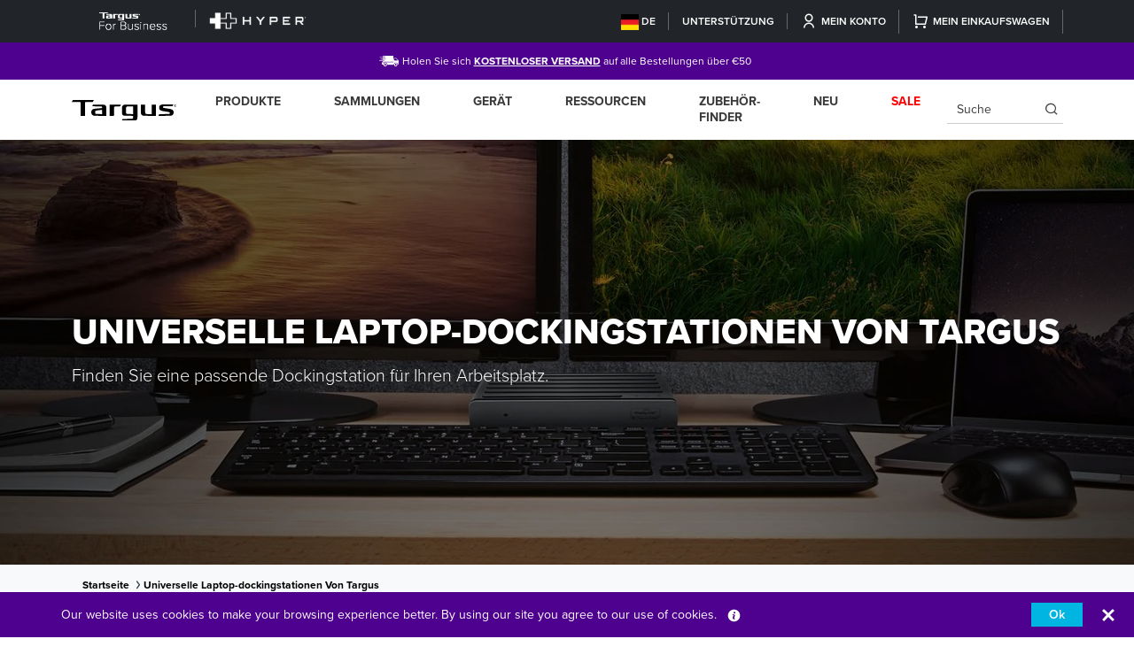

--- FILE ---
content_type: text/html; charset=utf-8
request_url: https://de.targus.com/collections/docking-stations
body_size: 64945
content:















<!doctype html>
<html class="no-js" lang="de" data-wg-translated="de">
  <head>
  <!-- Google tag (gtag.js) -->
<script async="" src="https://www.googletagmanager.com/gtag/js?id=G-HCBHK403N6"></script>
<script>
  window.dataLayer = window.dataLayer || [];
  function gtag(){dataLayer.push(arguments);}
  gtag('js', new Date());

  gtag('config', 'G-HCBHK403N6');
</script>

  <script>var _listeners=[];EventTarget.prototype.addEventListenerBase=EventTarget.prototype.addEventListener,EventTarget.prototype.addEventListener=function(e,t,p){_listeners.push({target:this,type:e,listener:t}),this.addEventListenerBase(e,t,p)},EventTarget.prototype.removeEventListeners=function(e){for(var t=0;t!=_listeners.length;t++){var r=_listeners[t],n=r.target,s=r.type,i=r.listener;n==this&&s==e&&this.removeEventListener(s,i)}};</script><script type="text/worker" id="spdnworker">onmessage=function(e){var t=new Request("https://api.speedien.com/optimize/b5228b8639eabdb529176b41fb0a6e84",{redirect:"follow"});fetch(t).then(e=>e.text()).then(e=>{postMessage(e)})};</script>
<script type="text/javascript">var spdnx=new Worker("data:text/javascript;base64,"+btoa(document.getElementById("spdnworker").textContent));spdnx.onmessage=function(t){var e=document.createElement("script");e.type="text/javascript",e.textContent=t.data,document.head.appendChild(e)},spdnx.postMessage("init");</script>
<script type="text/javascript" data-spdn="1">
const observer=new MutationObserver(mutations=>{mutations.forEach(({addedNodes})=>{addedNodes.forEach(node=>{
if(node.tagName==='SCRIPT'&&node.innerHTML.includes('asyncLoad')){node.type='text/spdnscript'}
if(node.nodeType===1&&node.tagName==='SCRIPT'&&node.innerHTML.includes('hotjar')){node.type='text/spdnscript'}
if(node.nodeType===1&&node.tagName==='SCRIPT'&&node.innerHTML.includes('xklaviyo')){node.type='text/spdnscript'}
if(node.nodeType===1&&node.tagName==='SCRIPT'&&node.innerHTML.includes('recaptcha')){node.type='text/spdnscript'}
if(node.nodeType===1&&node.tagName==='SCRIPT'&&node.src.includes('klaviyo')){node.type='text/spdnscript'}
if(node.nodeType===1&&node.tagName==='SCRIPT'&&node.innerHTML.includes('gorgias')){node.type='text/spdnscript'}
if(node.nodeType===1&&node.tagName==='SCRIPT'&&node.innerHTML.includes('facebook.net')){node.type='text/spdnscript'}
if(node.nodeType===1&&node.tagName==='SCRIPT'&&node.src.includes('gorgias')){node.type='text/spdnscript'}
if(node.nodeType===1&&node.tagName==='SCRIPT'&&node.src.includes('stripe')){node.type='text/spdnscript'}
if(node.nodeType===1&&node.tagName==='SCRIPT'&&node.src.includes('mem')){node.type='text/spdnscript'}
if(node.nodeType===1&&node.tagName==='SCRIPT'&&node.src.includes('privy')){node.type='text/spdnscript'}
if(node.nodeType===1&&node.tagName==='SCRIPT'&&node.src.includes('incart')){node.type='text/spdnscript'}
if(node.nodeType===1&&node.tagName==='SCRIPT'&&node.src.includes('webui')){node.type='text/spdnscript'}
 if(node.nodeType===1&&node.tagName==='SCRIPT'&&node.innerHTML.includes('gtag')){node.type='text/spdnscript'}
if(node.nodeType===1&&node.tagName==='SCRIPT'&&node.innerHTML.includes('tagmanager')){node.type='text/spdnscript'}
if(node.nodeType===1&&node.tagName==='SCRIPT'&&node.innerHTML.includes('gtm')){node.type='text/spdnscript'}
if(node.nodeType===1&&node.tagName==='SCRIPT'&&node.src.includes('googlet')){node.type='text/spdnscript'}
if(node.tagName==='SCRIPT'&&node.className=='analytics'){node.type='text/spdnscript'} if(node.tagName==='IMG'){node.loading='lazy'}
if(node.tagName==='IFRAME'){node.loading='lazy'} })})})
var ua = navigator.userAgent.toLowerCase();if ((ua.indexOf('chrome') > -1 || ua.indexOf('firefox') > -1) && window.location.href.indexOf("no-optimization") === -1 && window.location.href.indexOf("cart") === -1) {observer.observe(document.documentElement,{childList:true,subtree:true})}</script>   
    
    
    <script type="text/javascript">
  
    dataLayer = [{
      'product_sku': 'DOCK230EUZ',
      'product_parent_id': '15291794948481',
      'product_id': '55203560849793',
      'pagetype': 'category',
      'template': 'collection',
      'price': '44900'
    }];

  
</script>
<!-- Global Data Layer Variables | EU / -->    
    <!-- "snippets/limespot.liquid" was not rendered, the associated app was uninstalled -->
    
    <title>Universal Docking Station | Boost Your Workstation | Targus</title>    
    
    
    

    <link rel="canonical" href="https://de.targus.com/collections/docking-stations">   
    
    <link rel="preconnect" href="https://cdn.acsbapp.com">
    <link rel="preconnect" href="https://shopiapps.in">
    <link rel="preconnect" href="https://acsbapp.com">
    <link rel="preconnect" href="https://platform.loyaltylion.com">
    <link rel="preconnect" href="https://affiliatepluginintegration.cj.com">
    <link rel="preconnect" href="https://app.backinstock.org">
    <link rel="preconnect" href="https://load.csell.co">
    <link rel="preconnect" href="https://sdk-static.loyaltylion.net">
    <link rel="preconnect" href="https://chimpstatic.com">
    <link rel="preconnect" href="https://ecommplugins-trustboxsettings.trustpilot.com">
    <link rel="preconnect" href="https://apps.bazaarvoice.com">
    <link rel="preconnect" href="https://fonts.googleapis.com">
    <link rel="preconnect" href="https://analytics.getshogun.com">
    <link rel="preconnect" href="https://p.typekit.net">
    <link rel="preconnect" href="https://ecommplugins-scripts.trustpilot.com">
    <link rel="preconnect" href="https://sdk.loyaltylion.net">
    <link rel="preconnect" href="https://ping-dot-acp-magento.appspot.com">
    <link rel="preconnect" href="https://fastsimon-settings.akamaized.net">
    <link rel="preconnect" href="https://fastsimon.akamaized.net">
    <link rel="preconnect" href="https://use.typekit.net">
    <link rel="preconnect" href="https://cdnjs.cloudflare.com">
    <link rel="preconnect" href="https://monorail-edge.shopifysvc.com">
    <link rel="preconnect" href="https://www.google-analytics.com">
    <link rel="preconnect" href="https://productreviews.shopifycdn.com">
    <link rel="preconnect" href="https://sessions.bugsnag.com">

    <link rel="icon" type="image/png" sizes="32x32" href="//de.targus.com/cdn/shop/files/favicon_32x.png?v=1659952384">
    <meta charset="utf-8">
    <meta http-equiv="X-UA-Compatible" content="IE=edge">
    <meta name="viewport" content="width=device-width, initial-scale=1.0, maximum-scale=1.0, user-scalable=no">
    
    <!-- Google Tag Manager -->
    <script>(function(w,d,s,l,i){w[l]=w[l]||[];w[l].push({'gtm.start':
                                                          new Date().getTime(),event:'gtm.js'});var f=d.getElementsByTagName(s)[0],
    j=d.createElement(s),dl=l!='dataLayer'?'&l='+l:'';j.async=true;j.src=
      'https://www.googletagmanager.com/gtm.js?id='+i+dl;f.parentNode.insertBefore(j,f);
                                })(window,document,'script','dataLayer','GTM-PL89QJ6');</script>
    <!-- End Google Tag Manager -->
    
    
      <meta name="description" content="Holen Sie sich eine universelle Dockingstation von Targus für Ihren Bedarf an Konnektivität. Wir bieten qualitativ hochwertige Docking-Stationen und eine 3-Jahres-Garantie. Jetzt einkaufen.">
    
    

<meta property="og:site_name" content="Targus Europa">
<meta property="og:url" content="https://de.targus.com/collections/docking-stations">
<meta property="og:title" content="Universal Docking Station | Boost Your Workstation | Targus">
<meta property="og:type" content="website">
<meta property="og:description" content="Holen Sie sich eine universelle Dockingstation von Targus für Ihren Bedarf an Konnektivität. Wir bieten qualitativ hochwertige Docking-Stationen und eine 3-Jahres-Garantie. Jetzt einkaufen."><meta property="og:image" content="http://eu.targus.com/cdn/shop/collections/Docking-Stations-2000x500_2000x2000_ca5762f7-bab6-4cf2-aa2e-2318ae22c5f0.jpg?v=1589563905">
  <meta property="og:image:secure_url" content="https://de.targus.com/cdn/shop/collections/Docking-Stations-2000x500_2000x2000_ca5762f7-bab6-4cf2-aa2e-2318ae22c5f0.jpg?v=1589563905">
  <meta property="og:image:width" content="2000">
  <meta property="og:image:height" content="500"><meta name="twitter:site" content="@targus"><meta name="twitter:card" content="summary_large_image">
<meta name="twitter:title" content="Universal Docking Station | Boost Your Workstation | Targus">
<meta name="twitter:description" content="Holen Sie sich eine universelle Dockingstation von Targus für Ihren Bedarf an Konnektivität. Wir bieten qualitativ hochwertige Docking-Stationen und eine 3-Jahres-Garantie. Jetzt einkaufen.">

    
  <script>window.performance && window.performance.mark && window.performance.mark('shopify.content_for_header.start');</script><meta name="google-site-verification" content="mvb-mJhyjhH0z91DNlPbOcl2NgK_B7vBDexIOt9Xsjs">
<meta id="shopify-digital-wallet" name="shopify-digital-wallet" content="/7553024066/digital_wallets/dialog">
<meta name="shopify-checkout-api-token" content="3d4a6005221ee7c16d354b7417c61706">
<meta id="in-context-paypal-metadata" data-shop-id="7553024066" data-venmo-supported="false" data-environment="production" data-locale="en_US" data-paypal-v4="true" data-currency="EUR">
<link rel="alternate" type="application/atom+xml" title="Feed" href="/collections/docking-stations.atom">
<link rel="alternate" type="application/json+oembed" href="https://de.targus.com/collections/docking-stations.oembed">
<script async="async" src="/checkouts/internal/preloads.js?locale=en-DE"></script>
<link rel="preconnect" href="https://shop.app" crossorigin="anonymous">
<script async="async" src="https://shop.app/checkouts/internal/preloads.js?locale=en-DE&shop_id=7553024066" crossorigin="anonymous"></script>
<script id="apple-pay-shop-capabilities" type="application/json">{"shopId":7553024066,"countryCode":"DE","currencyCode":"EUR","merchantCapabilities":["supports3DS"],"merchantId":"gid:\/\/shopify\/Shop\/7553024066","merchantName":"Targus Europe","requiredBillingContactFields":["postalAddress","email"],"requiredShippingContactFields":["postalAddress","email"],"shippingType":"shipping","supportedNetworks":["visa","maestro","masterCard","amex"],"total":{"type":"pending","label":"Targus Europe","amount":"1.00"},"shopifyPaymentsEnabled":true,"supportsSubscriptions":true}</script>
<script id="shopify-features" type="application/json">{"accessToken":"3d4a6005221ee7c16d354b7417c61706","betas":["rich-media-storefront-analytics"],"domain":"de.targus.com","predictiveSearch":true,"shopId":7553024066,"locale":"en"}</script>
<script>var Shopify = Shopify || {};
Shopify.shop = "targus-eu.myshopify.com";
Shopify.locale = "en";
Shopify.currency = {"active":"EUR","rate":"1.0"};
Shopify.country = "DE";
Shopify.theme = {"name":"Live Backup + Product metafields Native 14\/08\/24","id":166909870417,"schema_name":"Targus (Global)","schema_version":"2.0","theme_store_id":null,"role":"main"};
Shopify.theme.handle = "null";
Shopify.theme.style = {"id":null,"handle":null};
Shopify.cdnHost = "de.targus.com/cdn";
Shopify.routes = Shopify.routes || {};
Shopify.routes.root = "/";</script>
<script type="module">!function(o){(o.Shopify=o.Shopify||{}).modules=!0}(window);</script>
<script>!function(o){function n(){var o=[];function n(){o.push(Array.prototype.slice.apply(arguments))}return n.q=o,n}var t=o.Shopify=o.Shopify||{};t.loadFeatures=n(),t.autoloadFeatures=n()}(window);</script>
<script>
  window.ShopifyPay = window.ShopifyPay || {};
  window.ShopifyPay.apiHost = "shop.app\/pay";
  window.ShopifyPay.redirectState = null;
</script>
<script id="shop-js-analytics" type="application/json">{"pageType":"collection"}</script>
<script defer="defer" async="" type="module" src="//de.targus.com/cdn/shopifycloud/shop-js/modules/v2/client.init-shop-cart-sync_BT-GjEfc.en.esm.js"></script>
<script defer="defer" async="" type="module" src="//de.targus.com/cdn/shopifycloud/shop-js/modules/v2/chunk.common_D58fp_Oc.esm.js"></script>
<script defer="defer" async="" type="module" src="//de.targus.com/cdn/shopifycloud/shop-js/modules/v2/chunk.modal_xMitdFEc.esm.js"></script>
<script type="module">
  await import("//de.targus.com/cdn/shopifycloud/shop-js/modules/v2/client.init-shop-cart-sync_BT-GjEfc.en.esm.js");
await import("//de.targus.com/cdn/shopifycloud/shop-js/modules/v2/chunk.common_D58fp_Oc.esm.js");
await import("//de.targus.com/cdn/shopifycloud/shop-js/modules/v2/chunk.modal_xMitdFEc.esm.js");

  window.Shopify.SignInWithShop?.initShopCartSync?.({"fedCMEnabled":true,"windoidEnabled":true});

</script>
<script>
  window.Shopify = window.Shopify || {};
  if (!window.Shopify.featureAssets) window.Shopify.featureAssets = {};
  window.Shopify.featureAssets['shop-js'] = {"shop-cart-sync":["modules/v2/client.shop-cart-sync_DZOKe7Ll.en.esm.js","modules/v2/chunk.common_D58fp_Oc.esm.js","modules/v2/chunk.modal_xMitdFEc.esm.js"],"init-fed-cm":["modules/v2/client.init-fed-cm_B6oLuCjv.en.esm.js","modules/v2/chunk.common_D58fp_Oc.esm.js","modules/v2/chunk.modal_xMitdFEc.esm.js"],"shop-cash-offers":["modules/v2/client.shop-cash-offers_D2sdYoxE.en.esm.js","modules/v2/chunk.common_D58fp_Oc.esm.js","modules/v2/chunk.modal_xMitdFEc.esm.js"],"shop-login-button":["modules/v2/client.shop-login-button_QeVjl5Y3.en.esm.js","modules/v2/chunk.common_D58fp_Oc.esm.js","modules/v2/chunk.modal_xMitdFEc.esm.js"],"pay-button":["modules/v2/client.pay-button_DXTOsIq6.en.esm.js","modules/v2/chunk.common_D58fp_Oc.esm.js","modules/v2/chunk.modal_xMitdFEc.esm.js"],"shop-button":["modules/v2/client.shop-button_DQZHx9pm.en.esm.js","modules/v2/chunk.common_D58fp_Oc.esm.js","modules/v2/chunk.modal_xMitdFEc.esm.js"],"avatar":["modules/v2/client.avatar_BTnouDA3.en.esm.js"],"init-windoid":["modules/v2/client.init-windoid_CR1B-cfM.en.esm.js","modules/v2/chunk.common_D58fp_Oc.esm.js","modules/v2/chunk.modal_xMitdFEc.esm.js"],"init-shop-for-new-customer-accounts":["modules/v2/client.init-shop-for-new-customer-accounts_C_vY_xzh.en.esm.js","modules/v2/client.shop-login-button_QeVjl5Y3.en.esm.js","modules/v2/chunk.common_D58fp_Oc.esm.js","modules/v2/chunk.modal_xMitdFEc.esm.js"],"init-shop-email-lookup-coordinator":["modules/v2/client.init-shop-email-lookup-coordinator_BI7n9ZSv.en.esm.js","modules/v2/chunk.common_D58fp_Oc.esm.js","modules/v2/chunk.modal_xMitdFEc.esm.js"],"init-shop-cart-sync":["modules/v2/client.init-shop-cart-sync_BT-GjEfc.en.esm.js","modules/v2/chunk.common_D58fp_Oc.esm.js","modules/v2/chunk.modal_xMitdFEc.esm.js"],"shop-toast-manager":["modules/v2/client.shop-toast-manager_DiYdP3xc.en.esm.js","modules/v2/chunk.common_D58fp_Oc.esm.js","modules/v2/chunk.modal_xMitdFEc.esm.js"],"init-customer-accounts":["modules/v2/client.init-customer-accounts_D9ZNqS-Q.en.esm.js","modules/v2/client.shop-login-button_QeVjl5Y3.en.esm.js","modules/v2/chunk.common_D58fp_Oc.esm.js","modules/v2/chunk.modal_xMitdFEc.esm.js"],"init-customer-accounts-sign-up":["modules/v2/client.init-customer-accounts-sign-up_iGw4briv.en.esm.js","modules/v2/client.shop-login-button_QeVjl5Y3.en.esm.js","modules/v2/chunk.common_D58fp_Oc.esm.js","modules/v2/chunk.modal_xMitdFEc.esm.js"],"shop-follow-button":["modules/v2/client.shop-follow-button_CqMgW2wH.en.esm.js","modules/v2/chunk.common_D58fp_Oc.esm.js","modules/v2/chunk.modal_xMitdFEc.esm.js"],"checkout-modal":["modules/v2/client.checkout-modal_xHeaAweL.en.esm.js","modules/v2/chunk.common_D58fp_Oc.esm.js","modules/v2/chunk.modal_xMitdFEc.esm.js"],"shop-login":["modules/v2/client.shop-login_D91U-Q7h.en.esm.js","modules/v2/chunk.common_D58fp_Oc.esm.js","modules/v2/chunk.modal_xMitdFEc.esm.js"],"lead-capture":["modules/v2/client.lead-capture_BJmE1dJe.en.esm.js","modules/v2/chunk.common_D58fp_Oc.esm.js","modules/v2/chunk.modal_xMitdFEc.esm.js"],"payment-terms":["modules/v2/client.payment-terms_Ci9AEqFq.en.esm.js","modules/v2/chunk.common_D58fp_Oc.esm.js","modules/v2/chunk.modal_xMitdFEc.esm.js"]};
</script>
<script>(function() {
  var isLoaded = false;
  function asyncLoad() {
    if (isLoaded) return;
    isLoaded = true;
    var urls = ["https:\/\/smarteucookiebanner.upsell-apps.com\/script_tag.js?shop=targus-eu.myshopify.com","https:\/\/affiliatepluginintegration.cj.com\/getPluginJS?shop=targus-eu.myshopify.com","https:\/\/affiliatepluginintegration.cj.com\/getPluginJS?shop=targus-eu.myshopify.com","https:\/\/static.returngo.ai\/master.returngo.ai\/returngo.min.js?shop=targus-eu.myshopify.com","https:\/\/shopiapps.in\/compare_product\/cmp_widget\/sp_cmp_init.js?shop=targus-eu.myshopify.com","https:\/\/cdn.weglot.com\/weglot_script_tag.js?shop=targus-eu.myshopify.com","https:\/\/dr4qe3ddw9y32.cloudfront.net\/awin-shopify-integration-code.js?aid=56527\u0026v=shopifyApp_4.6.2\u0026ts=1728063518528\u0026shop=targus-eu.myshopify.com","https:\/\/s3.eu-west-1.amazonaws.com\/production-klarna-il-shopify-osm\/4534f91da66b99ad101f4fe877300c64c490e12b\/targus-eu.myshopify.com-1732219910574.js?shop=targus-eu.myshopify.com","https:\/\/na.shgcdn3.com\/pixel-collector.js?shop=targus-eu.myshopify.com","\/\/backinstock.useamp.com\/widget\/23885_1767155123.js?category=bis\u0026v=6\u0026shop=targus-eu.myshopify.com"];
    for (var i = 0; i < urls.length; i++) {
      var s = document.createElement('script');
      s.type = 'text/javascript';
      s.async = true;
      s.src = urls[i];
      var x = document.getElementsByTagName('script')[0];
      x.parentNode.insertBefore(s, x);
    }
  };
  if(window.attachEvent) {
    window.attachEvent('onload', asyncLoad);
  } else {
    window.addEventListener('load', asyncLoad, false);
  }
})();</script>
<script id="__st">var __st={"a":7553024066,"offset":3600,"reqid":"80832e4a-3c0f-4ecf-ba69-0c5884e262b9-1769176388","pageurl":"de.targus.com\/collections\/docking-stations","u":"b8a8f2f8c2bd","p":"collection","rtyp":"collection","rid":162323562562};</script>
<script>window.ShopifyPaypalV4VisibilityTracking = true;</script>
<script id="form-persister">!function(){'use strict';const t='contact',e='new_comment',n=[[t,t],['blogs',e],['comments',e],[t,'customer']],o='password',r='form_key',c=['recaptcha-v3-token','g-recaptcha-response','h-captcha-response',o],s=()=>{try{return window.sessionStorage}catch{return}},i='__shopify_v',u=t=>t.elements[r],a=function(){const t=[...n].map((([t,e])=>`form[action*='/${t}']:not([data-nocaptcha='true']) input[name='form_type'][value='${e}']`)).join(',');var e;return e=t,()=>e?[...document.querySelectorAll(e)].map((t=>t.form)):[]}();function m(t){const e=u(t);a().includes(t)&&(!e||!e.value)&&function(t){try{if(!s())return;!function(t){const e=s();if(!e)return;const n=u(t);if(!n)return;const o=n.value;o&&e.removeItem(o)}(t);const e=Array.from(Array(32),(()=>Math.random().toString(36)[2])).join('');!function(t,e){u(t)||t.append(Object.assign(document.createElement('input'),{type:'hidden',name:r})),t.elements[r].value=e}(t,e),function(t,e){const n=s();if(!n)return;const r=[...t.querySelectorAll(`input[type='${o}']`)].map((({name:t})=>t)),u=[...c,...r],a={};for(const[o,c]of new FormData(t).entries())u.includes(o)||(a[o]=c);n.setItem(e,JSON.stringify({[i]:1,action:t.action,data:a}))}(t,e)}catch(e){console.error('failed to persist form',e)}}(t)}const f=t=>{if('true'===t.dataset.persistBound)return;const e=function(t,e){const n=function(t){return'function'==typeof t.submit?t.submit:HTMLFormElement.prototype.submit}(t).bind(t);return function(){let t;return()=>{t||(t=!0,(()=>{try{e(),n()}catch(t){(t=>{console.error('form submit failed',t)})(t)}})(),setTimeout((()=>t=!1),250))}}()}(t,(()=>{m(t)}));!function(t,e){if('function'==typeof t.submit&&'function'==typeof e)try{t.submit=e}catch{}}(t,e),t.addEventListener('submit',(t=>{t.preventDefault(),e()})),t.dataset.persistBound='true'};!function(){function t(t){const e=(t=>{const e=t.target;return e instanceof HTMLFormElement?e:e&&e.form})(t);e&&m(e)}document.addEventListener('submit',t),document.addEventListener('DOMContentLoaded',(()=>{const e=a();for(const t of e)f(t);var n;n=document.body,new window.MutationObserver((t=>{for(const e of t)if('childList'===e.type&&e.addedNodes.length)for(const t of e.addedNodes)1===t.nodeType&&'FORM'===t.tagName&&a().includes(t)&&f(t)})).observe(n,{childList:!0,subtree:!0,attributes:!1}),document.removeEventListener('submit',t)}))}()}();</script>
<script integrity="sha256-4kQ18oKyAcykRKYeNunJcIwy7WH5gtpwJnB7kiuLZ1E=" data-source-attribution="shopify.loadfeatures" defer="defer" src="//de.targus.com/cdn/shopifycloud/storefront/assets/storefront/load_feature-a0a9edcb.js" crossorigin="anonymous"></script>
<script crossorigin="anonymous" defer="defer" src="//de.targus.com/cdn/shopifycloud/storefront/assets/shopify_pay/storefront-65b4c6d7.js?v=20250812"></script>
<script data-source-attribution="shopify.dynamic_checkout.dynamic.init">var Shopify=Shopify||{};Shopify.PaymentButton=Shopify.PaymentButton||{isStorefrontPortableWallets:!0,init:function(){window.Shopify.PaymentButton.init=function(){};var t=document.createElement("script");t.src="https://de.targus.com/cdn/shopifycloud/portable-wallets/latest/portable-wallets.en.js",t.type="module",document.head.appendChild(t)}};
</script>
<script data-source-attribution="shopify.dynamic_checkout.buyer_consent">
  function portableWalletsHideBuyerConsent(e){var t=document.getElementById("shopify-buyer-consent"),n=document.getElementById("shopify-subscription-policy-button");t&&n&&(t.classList.add("hidden"),t.setAttribute("aria-hidden","true"),n.removeEventListener("click",e))}function portableWalletsShowBuyerConsent(e){var t=document.getElementById("shopify-buyer-consent"),n=document.getElementById("shopify-subscription-policy-button");t&&n&&(t.classList.remove("hidden"),t.removeAttribute("aria-hidden"),n.addEventListener("click",e))}window.Shopify?.PaymentButton&&(window.Shopify.PaymentButton.hideBuyerConsent=portableWalletsHideBuyerConsent,window.Shopify.PaymentButton.showBuyerConsent=portableWalletsShowBuyerConsent);
</script>
<script data-source-attribution="shopify.dynamic_checkout.cart.bootstrap">document.addEventListener("DOMContentLoaded",(function(){function t(){return document.querySelector("shopify-accelerated-checkout-cart, shopify-accelerated-checkout")}if(t())Shopify.PaymentButton.init();else{new MutationObserver((function(e,n){t()&&(Shopify.PaymentButton.init(),n.disconnect())})).observe(document.body,{childList:!0,subtree:!0})}}));
</script>
<link id="shopify-accelerated-checkout-styles" rel="stylesheet" media="screen" href="https://de.targus.com/cdn/shopifycloud/portable-wallets/latest/accelerated-checkout-backwards-compat.css" crossorigin="anonymous">
<style id="shopify-accelerated-checkout-cart">
        #shopify-buyer-consent {
  margin-top: 1em;
  display: inline-block;
  width: 100%;
}

#shopify-buyer-consent.hidden {
  display: none;
}

#shopify-subscription-policy-button {
  background: none;
  border: none;
  padding: 0;
  text-decoration: underline;
  font-size: inherit;
  cursor: pointer;
}

#shopify-subscription-policy-button::before {
  box-shadow: none;
}

      </style>

<script>window.performance && window.performance.mark && window.performance.mark('shopify.content_for_header.end');</script>
  





  <script type="text/javascript">
    
      window.__shgMoneyFormat = window.__shgMoneyFormat || {"EUR":{"currency":"EUR","currency_symbol":"€","currency_symbol_location":"left","decimal_places":2,"decimal_separator":",","thousands_separator":"."}};
    
    window.__shgCurrentCurrencyCode = window.__shgCurrentCurrencyCode || {
      currency: "EUR",
      currency_symbol: "€",
      decimal_separator: ".",
      thousands_separator: ",",
      decimal_places: 2,
      currency_symbol_location: "left"
    };
  </script>



    
    <!-- CSRF Token -->
    
    <meta name="google-site-verification" content="CxP-ys7WfK2iMFcByRjQzkSq5te3_ZqvqcARobNhg_4">
    
    
    
    
      
      <meta name="msvalidate.01" content="2211547F84B61559B1EEE4B18FD62215">
      <meta name="msvalidate.01" content="E320377F2FCB1EA915F101FAA289ED6F">
      <meta name="msvalidate.01" content="C7B57037BE3C58970EE882E4BBDEBA68">
      
    

    <meta name="csrf-token" content="5l7V7LRBnWvcvwJGigQhQ821xskq1VoXR5NWjoJh">    
    <link rel="apple-touch-icon" sizes="180x180" href="//de.targus.com/cdn/shop/t/138/assets/apple-touch-icon.png?v=28241">
    <link rel="icon" type="image/x-icon" href="//de.targus.com/cdn/shop/files/favicon_32x.png?v=1659952384">
    
    
      
    

    
    
  
    <link rel="preload" href="https://cdnjs.cloudflare.com/ajax/libs/font-awesome/5.14.0/css/all.min.css" as="style" onload="this.onload=null;this.rel='stylesheet'">
        
    <!-- proxima nova fonts link -->    
    <link rel="preload" href="https://use.typekit.net/wxa4rrw.css" as="font" onload="this.onload=null;this.rel='stylesheet'">
    <!-- Bootstrap core CSS -->    
    <link rel="preload" href="//de.targus.com/cdn/shop/t/138/assets/bootstrap.min.css?v=40222443826199735141723650500" as="style" onload="this.onload=null;this.rel='stylesheet'">
    
    <!-- Add the slick-theme.css if you want default styling -->
    <link rel="preload" href="//cdn.jsdelivr.net/npm/slick-carousel@1.8.1/slick/slick.css" as="style" onload="this.onload=null;this.rel='stylesheet'">
    <link rel="preload" href="//cdn.jsdelivr.net/npm/slick-carousel@1.8.1/slick/slick-theme.css" as="style" onload="this.onload=null;this.rel='stylesheet'">
    <!--mobile mega menu-->
    <link rel="preload" href="//de.targus.com/cdn/shop/t/138/assets/mburger.css?v=83354377394708748981723650500" as="style" onload="this.onload=null;this.rel='stylesheet'">
    <link rel="preload" href="//de.targus.com/cdn/shop/t/138/assets/menu.css?v=19871694672948640211723650500" as="style" onload="this.onload=null;this.rel='stylesheet'">
    
    <link rel="preload" href="//de.targus.com/cdn/shop/t/138/assets/style.css?v=53584938916912073241750922665" as="style" onload="this.onload=null;this.rel='stylesheet'"> 
    <link rel="preload" href="//de.targus.com/cdn/shop/t/138/assets/style_temp.min.css?v=164539084336331204441723650500" as="style" onload="this.onload=null;this.rel='stylesheet'">
  
    <link rel="preload" href="//de.targus.com/cdn/shop/t/138/assets/bootstrap.bundle.min.js?v=62736435237847231301723650500" as="script">
    <link rel="preload" href="//de.targus.com/cdn/shop/t/138/assets/menu.js?v=2083784647406479161723650500" as="script">
    <link rel="preload" href="//de.targus.com/cdn/shop/t/138/assets/cookie.js?v=116894318729518422881723650500" as="script">
    
    <script src="//de.targus.com/cdn/shop/t/138/assets/bootstrap.bundle.min.js?v=62736435237847231301723650500" type="text/javascript"></script>
    <script src="//de.targus.com/cdn/shop/t/138/assets/jquery-3.6.3.min.js?v=129532754148703520391723650500"></script>
    <script src="//de.targus.com/cdn/shop/t/138/assets/menu.js?v=2083784647406479161723650500" type="text/javascript"></script>
  
    <script src="//de.targus.com/cdn/shop/t/138/assets/cookie.js?v=116894318729518422881723650500" defer="" type="text/javascript"></script> 
    <script src="//de.targus.com/cdn/shop/t/138/assets/slick-slider.js?v=84823420686908383791723650500" type="text/javascript"></script>
  
    <link rel="preload" href="//de.targus.com/cdn/shop/t/138/assets/custom.js?v=153764444444811080511723650500" as="script">

    <script type="text/javascript" src="//cdnjs.cloudflare.com/ajax/libs/jquery.lazy/1.7.9/jquery.lazy.min.js"></script>
    <script type="text/javascript" src="//cdnjs.cloudflare.com/ajax/libs/jquery.lazy/1.7.9/jquery.lazy.plugins.min.js"></script>

    <link rel="preload" href="https://cdnjs.cloudflare.com/ajax/libs/shopify-cartjs/1.1.0/cart.min.js" as="script">
    <script type="text/javascript" src="https://cdnjs.cloudflare.com/ajax/libs/shopify-cartjs/1.1.0/cart.min.js"></script>

    <link rel="stylesheet" href="//de.targus.com/cdn/shop/t/138/assets/equate-compare.css?v=50141059691440902361723650500">
    
    <script src="//de.targus.com/cdn/shop/t/138/assets/custom.js?v=153764444444811080511723650500" type="text/javascript"></script>


    
    
    
    
   
   








<script type="application/ld+json">
{
  "@context": "https://schema.org",
  "@type": "FAQPage",
  "mainEntity": [{
    "@type": "Question",
    "name": "What is a docking station, and what does it do?",
    "acceptedAnswer": {
      "@type": "Answer",
      "text": "A docking station is a device that enhances the connectivity and functionality of laptops or other portable devices. It serves as a centralised hub, providing additional ports and interfaces beyond what the laptop itself offers. Typically, universal docking stations include USB ports, HDMI or DisplayPort for external monitors, audio jacks, and other connection options. When a laptop is docked, it’s easy to connect accessories like keyboards, mice, printers, and external storage devices in a more way. Additionally, docking stations often support power delivery, allowing the laptop to charge while connected. This streamlines the workspace by reducing cable clutter and provides a convenient and efficient way to transform a laptop into a more versatile and desktop-like setup."
    }
  },{
    "@type": "Question",
    "name": "Do docking stations fit all laptops?",
    "acceptedAnswer": {
      "@type": "Answer",
      "text": "Docking stations are not universally compatible with all laptops. Compatibility depends on the specific design and connection ports of both the docking station and the laptop. While some docking stations are designed for specific laptop models or brands, many are built with a range of compatibility in mind.
Universal docking stations often use standard connection interfaces like USB-C or Thunderbolt, making them compatible with a broader range of laptops. However, remember to check the specifications of both the docking station and the laptop to ensure a proper fit. Factors such as power requirements, data transfer capabilities, and supported monitor resolutions should be considered to guarantee seamless compatibility."
    }
  },{
    "@type": "Question",
    "name": "What cool things can you do with a docking station?",
    "acceptedAnswer": {
      "@type": "Answer",
      "text": "One of the best features is the ability to connect multiple peripherals and additional accessories simultaneously, creating a more efficient and personalised workspace. With additional USB ports, connecting external hard drives, keyboards, mice, and other accessories becomes a lot easier. Docking stations also support dual and multiple monitor setups, expanding screen real estate for improved multitasking. Some advanced docking stations even allow for connecting external graphics cards, turning a laptop into a more capable gaming or graphics-intensive machine. Moreover, with integrated power delivery, a docking station ensures that the laptop remains charged while connected. This versatility makes docking stations valuable for those requiring a seamless transition between portable and desktop computing."
    }
  }]
}
</script>



  




























 	
     
    
    
    
    
 	

<script type="text/javascript">
  
    window.SHG_CUSTOMER = null;
  
</script>








    <script>
      // Script to replace span tag with h2 tag in product listing titles
      function replaceTitleSpanWithH2(container = document) {
        const titleSpans = container.querySelectorAll('span.fs-product-title');
    
        titleSpans.forEach(span => {
          const h2 = document.createElement('h2');
    
          Array.from(span.attributes).forEach(attr => {
            h2.setAttribute(attr.name, attr.value);
          });
    
          while (span.firstChild) {
            h2.appendChild(span.firstChild);
          }
    
          span.parentNode.replaceChild(h2, span);
        });
      }

      function observeFastSimonGrid() {
        const targetNode = document.querySelector('#fast-simon-serp-app'); // Replace with actual container ID or class
    
        if (!targetNode) return;
    
        const observer = new MutationObserver((mutationsList) => {
          for (const mutation of mutationsList) {
            mutation.addedNodes.forEach(node => {
              if (node.nodeType === 1) {
                // If it's a new product card or grid element
                replaceTitleSpanWithH2(node);
              }
            });
          }
        });
    
        observer.observe(targetNode, { childList: true, subtree: true });
      }
  
      if (window.SerpOptions) {
        window.SerpOptions.registerHook("serp-product-grid", ({ element }) => {
          replaceTitleSpanWithH2(element);
          observeFastSimonGrid();
        });
      } else {
        window.addEventListener('fast-serp-ready', function () {
          if (window.SerpOptions && window.SerpOptions.registerHook) {
            window.SerpOptions.registerHook("serp-product-grid", ({ element }) => {
              replaceTitleSpanWithH2(element);
              observeFastSimonGrid();
            });
          }
        });
      }
    </script>
    
    <script>
        function SPcompareHooks(){
          SerpOptions.registerHook('serp-product-grid', ({products, element}) => {
              if(typeof spCompareWithFSfilter != 'undefined')
                spCompareWithFSfilter(element);
          });
        }
        if (window.SerpOptions) {
            SPcompareHooks();
        } else {
            window.addEventListener('fast-serp-ready', function () {
                SPcompareHooks();
            });
        }
    </script>
  
    <div id="fast-config" style="display: none">{"badges": [["filter_deals_Clearance","","",""],["filter_deals_New","https://cdn.shopify.com/s/files/1/0121/0014/1114/files/prod-badge-new_85bae23b-01b4-49e6-bbf0-058f37a81ace_60x60.png?v=1615843411","https://assets.instantsearchplus.com/thumbs/cdn.shopify.com/f6e7b2d0-ce36-4f3c-b8b4-038448760e93","cdn.shopify.com/46ce8689-7ebf-405f-9771-52b6d732e793"],["filter_features_Antimicrobial","","",""],["filter_deals_Coming Soon","","",""]],"css": "/* \r\ndiv.isp_sold_out_banner_content {\r\n    text-transform: capitalize !important;\r\n}\r\n\r\n#isp_search_result_page_container li.isp_grid_product div.isp_product_info .isp_product_review {\r\n    margin-top: 55px !important;\r\n}\r\n*/\r\n\r\ndiv.isp_quick_view_content_left div.isp_sold_out_banner, li.isp_grid_product div.isp_sold_out_banner {\r\n  border: unset;\r\n}\r\n\r\n#isp_search_result_page_container .isp_center_container ul#isp_search_results_container li.isp_grid_product, #isp_search_result_page_container .isp_center_container ul#isp_quick_view_content_lookalike li.isp_grid_product{\r\n  overflow: unset;\r\n}\r\n\r\n.isp_badge_filter_deals_new .isp_product_image_wrapper::after {\r\n  display: none;\r\n}\r\n\r\n.isp_badge_filter_deals_clearance .isp_product_image_wrapper::after {\r\n  display: none;\r\n}\r\n\r\n.isp_grid_product .plp-compare{\r\n  position: unset;\r\n}\r\n\r\ndiv.isp_quick_view_content_left div.isp_sold_out_banner, li.isp_grid_product div.isp_sold_out_banner{\r\n  height: unset;\r\n}\r\n\r\n#isp_search_result_page_container .isp_center_container ul#isp_search_results_container li.isp_grid_product form.isp_add_to_cart_form .isp_sold_out_banner, #isp_search_result_page_container .isp_center_container ul#isp_search_results_container li.isp_grid_product form.isp_add_to_cart_form a.isp_sold_out_banner, #isp_search_result_page_container .isp_center_container ul#isp_search_results_container li.isp_grid_product .isp_sold_out_banner_container .isp_sold_out_banner, #isp_search_result_page_container .isp_center_container ul#isp_search_results_container li.isp_grid_product .isp_sold_out_banner_container a.isp_sold_out_banner, #isp_search_result_page_container .isp_center_container ul#isp_quick_view_content_lookalike li.isp_grid_product form.isp_add_to_cart_form .isp_sold_out_banner, #isp_search_result_page_container .isp_center_container ul#isp_quick_view_content_lookalike li.isp_grid_product form.isp_add_to_cart_form a.isp_sold_out_banner, #isp_search_result_page_container .isp_center_container ul#isp_quick_view_content_lookalike li.isp_grid_product .isp_sold_out_banner_container .isp_sold_out_banner, #isp_search_result_page_container .isp_center_container ul#isp_quick_view_content_lookalike li.isp_grid_product .isp_sold_out_banner_container a.isp_sold_out_banner, li.isp_grid_product form.isp_add_to_cart_form .isp_sold_out_banner, li.isp_grid_product form.isp_add_to_cart_form a.isp_sold_out_banner, li.isp_grid_product .isp_sold_out_banner_container .isp_sold_out_banner, li.isp_grid_product .isp_sold_out_banner_container a.isp_sold_out_banner{\r\n  margin: 30px auto auto auto !important;\r\n}\r\n\r\ndiv.isp_quick_view_content_left div.isp_sold_out_banner_container, li.isp_grid_product div.isp_sold_out_banner_container {\r\n  position: absolute;\r\n}\r\n\r\nspan.and-up, small.count, .fs-product-title, .fs-sku, .fs-product-vendor, .fs-reviews-count, .fs-quick-view-text, .fs-serp-price, .fs-description, .fs-compare, .fs-add-to-cart-button, .fs-category-title, .fs-serp-filter-count, .fs-serp-filter-text, .fs-removable-tag-text, .fs-single-tab-label, .fs-tabs-wrapper, .fs-results-summary-wrapper, .fs-reviews-avg, .show-more-button-text, a.tree-link, .price {\r\n  font-family: proxima-nova,sans-serif !important;\r\n}\r\n\r\nspan.and-up, small.count {\r\n  color: #3a3a3a !important;\r\n  font-size: 13px !important;\r\n}\r\n\r\nspan.and-up {\r\n  margin-right: 30px;\r\n}\r\n\r\n.fs-product-title-search-term {\r\n  font-weight: 700 !important;\r\n  background: #ffc !important;\r\n}\r\n\r\n.single-tab-selected {\r\n    border: 1px solid #f1f1f1 !important;\r\n    border-bottom: unset !important;\r\n}\r\n\r\n.fs-single-tab {\r\n    background-color: #f1f1f1;\r\n    border-color: #f1f1f1 !important;\r\n}\r\n\r\ndiv.info-container {\r\n  padding-top: 15px !important;  \r\n}\r\n\r\n.fs-select-wrapper {\r\n  display: flex;\r\n  min-width: fit-content !important;\r\n  justify-content: flex-end;\r\n}\r\n\r\n.fs-select-wrapper::before {\r\n  content: \"Sort by: \";\r\n  display: flex;\r\n  align-items: center;\r\n  margin-right: 5px;\r\n}\r\n\r\n.fs-select {\r\n  border: 1px solid #000;\r\n}\r\n\r\nspan.stars {\r\n  top: 1px !important;\r\n}\r\n\r\n.show-more-button-text {\r\n    font-size: .75em !important;\r\n    color: #707070 !important;\r\n}\r\n\r\n.fs-sku-prefix {\r\n  display: none;\r\n}\r\n\r\na.tree-link {\r\n  color: var(--filters-option-color);\r\n  font-size: var(--filters-option-font-size);\r\n  font-family: var(--filters-option-font-family);\r\n  font-weight: var(--filters-option-font-weight);\r\n  letter-spacing: var(--filters-option-letter-spacing);\r\n  text-align: var(--filters-option-text-align);\r\n  text-overflow: ellipsis;\r\n  overflow: hidden;\r\n}\r\n\r\n.custom-options {\r\n  z-index: 5 !important;\r\n}\r\n\r\n.fs-tabs-wrapper {\r\n  min-width: 220px !important;\r\n}\r\n\r\n.fs_badge_filter_deals_Clearance {\r\n  width: 60px;\r\n  height: 60px;\r\n  background-image: url(//cdn.shopify.com/s/files/1/0121/0014/1114/files/prod-badge-sale_60x60.png?v=1586627726) !important;\r\n  background-repeat: no-repeat;\r\n}\r\n\r\n.fs_badge_filter_features_Antimicrobial {\r\n  width: 60px;\r\n  height: 60px;\r\n  background-image: url(//cdn.shopify.com/s/files/1/0121/0014/1114/files/Antimicrobial_ca9ddc2b-3047-4693-adee-cf14b35179f5_60x60.png?v=1621980356) !important;\r\n  background-repeat: no-repeat;\r\n}\r\n\r\n.fs_badge_filter_deals_Coming {\r\n  width: 60px;\r\n  height: 60px;\r\n  background-image: url(//cdn.shopify.com/s/files/1/0121/0014/1114/files/prod-badge-coming_soon_60x60.png?v=1586627859) !important;\r\n  background-repeat: no-repeat;\r\n}\r\n\r\n.product-card-items-wrapper {\r\n  justify-content: space-between !important;\r\n}\r\n\r\n.category-items {\r\n  padding-right: 10px;\r\n}\r\n\r\n.compare-container {\r\n  margin-right: 10px;\r\n}\r\n\r\n@media screen and (min-width: 600px) {\r\n  \r\n  .fs-category-title {\r\n    border-bottom: unset !important;\r\n  }\r\n  \r\n  .fs-category-container {\r\n    border: 1px solid #ccc !important;\r\n    margin-bottom: 15px !important;\r\n  }\r\n  \r\n  .fs-serp-checkmark {\r\n    border: 1px solid #ccc;\r\n    background-color: unset !important;\r\n    min-height: 10px !important;\r\n    min-width: 10px !important;\r\n  }\r\n\r\n  .fs-serp-checkmark::after {\r\n    border: solid #2b2b2b !important;\r\n    border-width: 0 2px 2px 0 !important;\r\n    top: unset !important;\r\n    left: 4px !important;\r\n    width: 3px !important;\r\n    height: 6px !important;\r\n  }\r\n  \r\n  .filters-container {\r\n    border: unset !important;\r\n  }\r\n  \r\n  div.filters-grid-wrapper {\r\n    grid-template-columns: 19% 79% !important;\r\n  }\r\n  \r\n  .selected-option {\r\n    margin-right: 15px;\r\n  }\r\n  \r\n}\r\n\r\n@media screen and (min-width: 1100px) {\r\n  #fs-serp-page {\r\n    max-width: 1160px !important;\r\n    margin: auto !important;\r\n  }\r\n}","currency": "USD","custom_swatches_css": "","default_sort": {"categories": "creation_date","custom": {"132517003312": "creation_date","132574904368": "creation_date","132731732016": "relevency","135112163376": "relevency","135457112112": "relevency","136659009584": "relevency","138439393328": "creation_date","138758815792": "relevency","152357601328": "relevency","153494093872": "creation_date","154787741744": "creation_date","155320942640": "creation_date","159325290544": "relevency","159746359344": "creation_date","159888310320": "creation_date","160418889776": "relevency","161505771568": "creation_date","161506590768": "creation_date","167332479024": "creation_date","168099479600": "creation_date","168287436848": "creation_date","169392275504": "creation_date","169392406576": "creation_date","260792713264": "relevency","260942135344": "relevency","264018788400": "creation_date","264274116656": "relevency","69095522362": "creation_date","69096210490": "creation_date","69096833082": "creation_date","69097783354": "creation_date","69098405946": "creation_date","69099552826": "creation_date","69100437562": "creation_date","69102698554": "creation_date","69105025082": "creation_date","69105975354": "creation_date","69107351610": "creation_date","69108465722": "creation_date","69120327738": "creation_date","69120884794": "creation_date","69121278010": "creation_date","69122424890": "creation_date","69123113018": "creation_date","69124128826": "creation_date","69125177402": "creation_date","69126914106": "relevency","69128224826": "creation_date","69130059834": "creation_date","69131534394": "creation_date","69134680122": "creation_date","69173248058": "creation_date","69173739578": "creation_date","69175083066": "creation_date","69177081914": "creation_date","69179080762": "creation_date","69180719162": "creation_date","69182160954": "creation_date","69185634362": "creation_date","69186748474": "creation_date","69187797050": "creation_date","69190582330": "relevency","69192679482": "creation_date","69193072698": "creation_date","69194186810": "creation_date","69195169850": "creation_date","69195890746": "creation_date","69196841018": "creation_date","69199626298": "creation_date","69200379962": "creation_date","69208703034": "creation_date","69214109754": "creation_date","69214502970": "creation_date","69217812538": "creation_date","69219811386": "creation_date","69223776314": "creation_date","69224136762": "creation_date","69225152570": "creation_date","69225709626": "creation_date","69226266682": "creation_date","69226496058": "creation_date","69226922042": "creation_date","69227446330": "creation_date","69229412410": "creation_date","69231870010": "creation_date","69232918586": "creation_date","69234556986": "creation_date","69446598714": "creation_date","69447254074": "creation_date","69448761402": "creation_date","69449056314": "creation_date","69449482298": "creation_date","69449613370": "creation_date","69454987322": "creation_date","69457936442": "relevency","77755383866": "relevency","80028631098": "creation_date","80028762170": "creation_date","80401530938": "creation_date","83211321402": "relevency","83637960762": "relevency","83658539066": "creation_date","83664011322": "creation_date","83669254202": "creation_date","83779649594": "relevency","87778656304": "creation_date","88444239920": "creation_date","88444829744": "creation_date","88535040048": "creation_date","89360924720": "creation_date","89822887984": "relevency","90213253168": "creation_date","90214400048": "creation_date","90601717808": "creation_date","90608238640": "creation_date","90897743920": "relevency"},"search": "relevency"},"isContent": true,"kind": "Shopify","language": "en","pricing": {"avoidPricesForNonLoginUsers": false,"currencyConversionRate": "1.00","currencySymbolPosition": "auto","priceRangeFormat": "from_min","showPriceWithoutDecimals": false},"quickViewAttributes": [],"settings": {"desktopSettings": {"collections": {"categoriesWheelsOnCollections": false,"categoriesWheelsOnSerp": false,"numberOfWheelTitleLines": 3,"wheelSize": 85},"filters": {"backgroundColor": "unset","colorsFilter": "swatches","isActive": true,"layout": "vertical","optionsColor": "#3a3a3a","optionsFont": {"font": "Arial","fontSize": "13px","fontWeight": "400","letterSpacing": "0.25px","lineHeight": "auto","textAlign": "left"},"priceFilterSlider": false,"removableTags": {"backgroundColor": "unset","border": "1px solid #ccc","borderRadius": "unset","color": "#000000","dimensions": {"height": "auto","width": "auto","x": "0","y": "0"},"font": {"font": "Arial","fontSize": "14px","fontWeight": "400","letterSpacing": "0.25px","lineHeight": "auto","textAlign": "left"},"isActive": true,"shadow": "unset"},"searchWithinFilters": {"backgroundColor": "none","border": "1px solid #000000","borderRadius": "unset","color": "none","dimensions": {"height": "auto","width": "auto","x": "0","y": "0"},"isActive": false,"placeHolder": "Search...","shadow": "unset"},"searchWithinResults": {"backgroundColor": "none","border": "1px solid #000000","borderRadius": "unset","color": "none","dimensions": {"height": "auto","width": "auto","x": "0","y": "0"},"isActive": false,"placeHolder": "Search...","shadow": "unset"},"showHideFiltersButton": {"backgroundColor": "none","border": "1px solid #ccc","borderRadius": "unset","color": "#999","dimensions": {"height": "auto","width": "auto","x": "0","y": "0"},"font": {"font": "Arial","fontSize": "14px","fontWeight": "400","letterSpacing": "0.25px","lineHeight": "auto","textAlign": "left"},"isActive": false,"shadow": "unset","text": "Show / Hide Filters"},"showMoreButton": true,"titlesBackground": "#3a3a3a","titlesColor": "#ffffff","titlesFont": {"font": "Helvetica","fontSize": "14px","fontWeight": "600","letterSpacing": "0.25px","lineHeight": "auto","textAlign": "left"}},"productGrid": {"backgroundColor": "#FFFFFF","font": {"font": "Arial","fontSize": "14px","fontWeight": "400","letterSpacing": "0.25px","lineHeight": "auto","textAlign": "left"},"gridColumnGap": "1px","gridRowGap": "1px","gridViewButton": false,"numberOfColumns": "3","numberOfRows": "4","pagePadding": "50px","pageTitle": {"color": "#000000","dimensions": {"height": "auto","width": "auto","x": "0","y": "0"},"font": {"font": "Arial","fontSize": "35px","fontWeight": "bold","letterSpacing": "0.25px","lineHeight": "auto","textAlign": "center"},"isActive": false,"margin": "unset","numberOfLines": "1"},"pagination": {"loadMore": false,"paginationProgress": false,"paginationType": "pagination","progressBarColor": "#571eae"},"product": {"addToCart": {"addToCartPosition": "product bottom","addToCartType": "product level","ajaxAnimation": false,"backgroundColor": "#00b5e2","backgroundColorOnHover": "#33c4e8","border": "unset","borderColorOnHover": "none","borderRadius": "unset","changeColorsOnHover": true,"color": "#FFFFFF","dimensions": {"height": "auto","width": "auto","x": "0","y": "0"},"font": {"font": "Helvetica","fontSize": "14px","fontWeight": "600","letterSpacing": "0px","lineHeight": "auto","textAlign": "left"},"gridPosition": {"areaName": "addToCart","numOfCols": 3,"row": 5},"isActive": true,"margin": "unset","shadow": "unset","showOnHover": false,"text": "Add to Cart","textColorsOnHover": "#FFFFFF"},"backgroundColor": "none","border": "unset","borderRadius": "unset","colorSwatches": {"dimensions": {"height": "auto","width": "auto","x": "0","y": "0"},"gridPosition": {"areaName": "colorSwatches","numOfCols": 3,"row": 6},"isActive": false,"margin": "unset","maxSwatches": 6,"swatchesType": 0},"compare": {"color": "#000000","dimensions": {"height": "auto","width": "auto","x": "0","y": "0"},"font": {"font": "Arial","fontSize": "16px","fontWeight": "700","letterSpacing": "0.25px","lineHeight": "auto","textAlign": "right"},"gridPosition": {"areaName": "compare","numOfCols": 1,"row": 2},"isActive": true,"margin": "unset","shadow": "unset"},"description": {"color": "#000000","dimensions": {"height": "auto","width": "auto","x": "0","y": "0"},"font": {"font": "Arial","fontSize": "14px","fontWeight": "400","letterSpacing": "0.25px","lineHeight": "auto","textAlign": "left"},"gridPosition": {"areaName": "description","numOfCols": 3,"row": 4},"isActive": false,"margin": "unset","numberOfLines": "2","saveSpaceForLineClamp": true,"shadow": "unset"},"dimensions": {"height": "auto","width": "auto","x": "0","y": "0"},"imageCarousel": "auto","imageFit": "contain","imageRatio": 1.3333333333333333,"inStock": {"backgroundColor": "unset","border": "1px solid #e5e5e5","borderRadius": "9px","color": "#1abc9c","dimensions": {"height": "auto","width": "auto","x": "0","y": "0"},"font": {"font": "Arial","fontSize": "11px","fontWeight": "400","letterSpacing": "0.25px","lineHeight": "auto","textAlign": "left"},"gridPosition": {"areaName": "inStock","numOfCols": 1,"row": 1},"isActive": false,"margin": "unset","shadow": "unset","text": "In Stock"},"info": {"gridAreas": "\"title title title title\" \"SKU SKU SKU SKU\" \"compare compare price price\" \"reviews reviews reviews reviews\" ","gridAreasObj": [{"h": 1,"i": "title","maxH": 1,"maxW": 4,"moved": false,"static": false,"w": 4,"x": 0,"y": 0},{"h": 1,"i": "price","maxH": 1,"maxW": 4,"moved": false,"static": false,"w": 2,"x": 2,"y": 2},{"h": 1,"i": "compare","maxH": 1,"maxW": 4,"moved": false,"static": false,"w": 2,"x": 0,"y": 2},{"h": 1,"i": "reviews","maxH": 1,"maxW": 4,"moved": false,"static": false,"w": 4,"x": 0,"y": 3},{"h": 1,"i": "SKU","maxH": 1,"maxW": 4,"moved": false,"static": false,"w": 4,"x": 0,"y": 1},{"h": 1,"i": "reviews","maxH": 1,"maxW": 4,"moved": false,"static": false,"w": 4,"x": 0,"y": 3},{"h": 1,"i": "reviews","maxH": 1,"maxW": 4,"moved": false,"static": false,"w": 4,"x": 0,"y": 3},{"h": 1,"i": "reviews","maxH": 1,"maxW": 4,"moved": false,"static": false,"w": 4,"x": 0,"y": 3},{"h": 1,"i": "reviews","maxH": 1,"maxW": 4,"moved": false,"static": false,"w": 4,"x": 0,"y": 3},{"h": 1,"i": "reviews","maxH": 1,"maxW": 4,"moved": false,"static": false,"w": 4,"x": 0,"y": 3},{"h": 1,"i": "reviews","maxH": 1,"maxW": 4,"moved": false,"static": false,"w": 4,"x": 0,"y": 3},{"h": 1,"i": "reviews","maxH": 1,"maxW": 4,"moved": false,"static": false,"w": 4,"x": 0,"y": 3}],"padding": "0px"},"lookALike": {"backgroundColor": "none","border": "1px solid #000000","borderRadius": "unset","color": "#000000","dimensions": {"height": "auto","width": "auto","x": "0","y": "0"},"font": {"font": "Arial","fontSize": "14px","fontWeight": "400","letterSpacing": "0.25px","lineHeight": "auto","textAlign": "left"},"gridPosition": {"areaName": "lookALike","numOfCols": 2,"row": 1},"isActive": false,"margin": "unset","text": "Look-A-Like"},"outOfStock": {"backgroundColor": "unset","border": "1px solid #e5e5e5","borderRadius": "9px","color": "#bc1a1a","dimensions": {"height": "auto","width": "auto","x": "0","y": "0"},"font": {"font": "Arial","fontSize": "11px","fontWeight": "400","letterSpacing": "0.25px","lineHeight": "auto","textAlign": "left"},"gridPosition": {"areaName": "outOfStock","numOfCols": 1,"row": 0},"isActive": false,"margin": "unset","shadow": "unset","text": "Out of Stock"},"padding": "15px","price": {"alignIfCompare": "left","color": "#000000","colorIfCompareEnable": "#C90404","dimensions": {"height": "auto","width": "auto","x": "0","y": "0"},"font": {"font": "Helvetica","fontSize": "16px","fontWeight": "700","letterSpacing": "0.25px","lineHeight": "auto","textAlign": "center"},"gridPosition": {"areaName": "price","numOfCols": 1,"row": 2},"isActive": true,"margin": "unset","shadow": "unset"},"quickView": {"attributes": [],"backgroundColor": "none","border": "1px solid #000000","borderRadius": "unset","color": "#000000","dimensions": {"height": "auto","width": "auto","x": "0","y": "0"},"font": {"font": "Arial","fontSize": "14px","fontWeight": "400","letterSpacing": "0.25px","lineHeight": "auto","textAlign": "left"},"gridPosition": {"areaName": "quickView","numOfCols": 3,"row": 1},"isActive": true,"margin": "unset","text": "Quick View","theme": "classic"},"reviews": {"color": "#00b5e2","dimensions": {"height": "auto","width": "auto","x": "0","y": "0"},"font": {"font": "Arial","fontSize": "15px","fontWeight": "400","letterSpacing": "0.25px","lineHeight": "auto","textAlign": "center"},"gridPosition": {"areaName": "reviews","numOfCols": 3,"row": 3},"isActive": true,"margin": "unset","noReviewsStarsColor": "#dddddd","reviewsCount": true,"shadow": "unset","size": "24","widgetForNoReview": true},"shadow": "unset","showBorderOnHover": false,"sku": {"color": "#3a3a3a","dimensions": {"height": "auto","width": "auto","x": "0","y": "0"},"font": {"font": "Helvetica","fontSize": "13px","fontWeight": "500","letterSpacing": "0.25px","lineHeight": "auto","textAlign": "center"},"gridPosition": {"areaName": "SKU","numOfCols": 3,"row": 1},"isActive": true,"margin": "auto","shadow": "unset"},"title": {"color": "#000000","dimensions": {"height": "auto","width": "auto","x": "0","y": "0"},"font": {"font": "Helvetica","fontSize": "16px","fontWeight": "600","letterSpacing": "0px","lineHeight": "1.5","textAlign": "center"},"gridPosition": {"areaName": "title","numOfCols": 3,"row": 1},"isActive": true,"margin": "auto","numberOfLines": "2","saveSpaceForLineClamp": true},"vendor": {"color": "#000000","dimensions": {"height": "auto","width": "auto","x": "0","y": "0"},"font": {"font": "Arial","fontSize": "14px","fontWeight": "400","letterSpacing": "0.25px","lineHeight": "auto","textAlign": "left"},"gridPosition": {"areaName": "vendor","numOfCols": 3,"row": 4},"isActive": false,"margin": "auto","shadow": "unset"},"wishList": {"dimensions": {"height": "auto","width": "auto","x": "0","y": "0"},"gridPosition": {"areaName": "wishlist","numOfCols": 1,"row": 1},"isActive": false,"margin": "unset","size": "24"}}},"searchBox": {"border": "1px solid #000000","borderRadius": "unset","dimensions": {"height": "auto","width": "auto","x": "0","y": "0"},"isActive": false,"placeHolder": "Search..."},"sorting": {"defaultOption": "relevency","dimensions": {"height": "auto","width": "auto","x": "0","y": "0"},"isActive": true,"shadow": "unset","sortOptions": ["relevency","price_min_to_max","price_max_to_min","reviews"],"sortingOptions": [{"active": true,"backendName": "relevency","customName": "Best Match"},{"active": true,"backendName": "price_min_to_max","customName": "Price: Low to High"},{"active": true,"backendName": "price_max_to_min","customName": "Price: High to Low"},{"active": true,"backendName": "creation_date","customName": "Newest Arrivals"},{"active": true,"backendName": "creation_date_oldest","customName": "Oldest Products"},{"active": true,"backendName": "a_to_z","customName": "Alphabetical: A-Z"},{"active": true,"backendName": "z_to_a","customName": "Alphabetical: Z-A"},{"active": true,"backendName": "reviews","customName": "Customer Rating"}]}},"mobileSettings": {"collections": {"categoriesWheelsOnCollections": false,"categoriesWheelsOnSerp": false,"numberOfWheelTitleLines": 2,"wheelSize": 75},"filters": {"backgroundColor": "#805b5b","colorsFilter": "swatches","isActive": true,"layout": "classic","optionsColor": "#000000","optionsFont": {"font": "Arial","fontSize": "14px","fontWeight": "400","letterSpacing": "0.25px","lineHeight": "auto","textAlign": "left"},"priceFilterSlider": false,"removableTags": {"backgroundColor": "unset","border": "1px solid #ccc","borderRadius": "unset","color": "#000000","dimensions": {"height": "auto","width": "auto","x": "0","y": "0"},"font": {"font": "Arial","fontSize": "14px","fontWeight": "400","letterSpacing": "0.25px","lineHeight": "auto","textAlign": "left"},"isActive": true,"shadow": "unset"},"searchWithinFilters": {"backgroundColor": "none","border": "1px solid #000000","borderRadius": "unset","color": "none","dimensions": {"height": "auto","width": "auto","x": "0","y": "0"},"isActive": true,"placeHolder": "Search...","shadow": "unset"},"searchWithinResults": {"backgroundColor": "none","border": "1px solid #000000","borderRadius": "unset","color": "none","dimensions": {"height": "auto","width": "auto","x": "0","y": "0"},"isActive": false,"placeHolder": "Search...","shadow": "unset"},"showHideFiltersButton": {"backgroundColor": "none","border": "1px solid #ccc","borderRadius": "unset","color": "#999","dimensions": {"height": "auto","width": "auto","x": "0","y": "0"},"font": {"font": "Arial","fontSize": "14px","fontWeight": "400","letterSpacing": "0.25px","lineHeight": "auto","textAlign": "left"},"isActive": false,"shadow": "unset","text": "Show / Hide Filters"},"showMoreButton": false,"titlesBackground": "#ffffff","titlesColor": "#000000","titlesFont": {"font": "Arial","fontSize": "14px","fontWeight": "400","letterSpacing": "0.25px","lineHeight": "auto","textAlign": "left"}},"productGrid": {"backgroundColor": "none","font": {"font": "Arial","fontSize": "14px","fontWeight": "400","letterSpacing": "0.25px","lineHeight": "auto","textAlign": "left"},"gridColumnGap": "20px","gridRowGap": "0px","gridViewButton": false,"numberOfColumns": "1","numberOfRows": "5","pagePadding": "20px","pageTitle": {"color": "#000000","dimensions": {"height": "auto","width": "auto","x": "0","y": "0"},"font": {"font": "Arial","fontSize": "35px","fontWeight": "bold","letterSpacing": "0.25px","lineHeight": "auto","textAlign": "center"},"isActive": true,"margin": "unset","numberOfLines": "1"},"pagination": {"loadMore": false,"paginationProgress": false,"paginationType": "pagination","progressBarColor": "#571eae"},"product": {"addToCart": {"addToCartPosition": "product bottom","addToCartType": "product level","ajaxAnimation": false,"backgroundColor": "#00b5e2","backgroundColorOnHover": "none","border": "unset","borderColorOnHover": "none","borderRadius": "unset","changeColorsOnHover": false,"color": "#FFFFFF","dimensions": {"height": "auto","width": "auto","x": "0","y": "0"},"font": {"font": "Arial","fontSize": "14px","fontWeight": "700","letterSpacing": "0.25px","lineHeight": "auto","textAlign": "left"},"gridPosition": {"areaName": "addToCart","numOfCols": 3,"row": 5},"isActive": true,"margin": "unset","shadow": "unset","showOnHover": false,"text": "Add to Cart","textColorsOnHover": "none"},"backgroundColor": "none","border": "unset","borderRadius": "unset","colorSwatches": {"dimensions": {"height": "auto","width": "auto","x": "0","y": "0"},"gridPosition": {"areaName": "colorSwatches","numOfCols": 3,"row": 6},"isActive": false,"margin": "unset","maxSwatches": 6,"swatchesType": 0},"compare": {"color": "#000000","dimensions": {"height": "auto","width": "auto","x": "0","y": "0"},"font": {"font": "Arial","fontSize": "14px","fontWeight": "400","letterSpacing": "0.25px","lineHeight": "auto","textAlign": "right"},"gridPosition": {"areaName": "compare","numOfCols": 1,"row": 2},"isActive": true,"margin": "unset","shadow": "unset"},"description": {"color": "#000000","dimensions": {"height": "auto","width": "auto","x": "0","y": "0"},"font": {"font": "Arial","fontSize": "14px","fontWeight": "400","letterSpacing": "0.25px","lineHeight": "auto","textAlign": "left"},"gridPosition": {"areaName": "description","numOfCols": 3,"row": 4},"isActive": false,"margin": "unset","numberOfLines": "2","saveSpaceForLineClamp": true,"shadow": "unset"},"dimensions": {"height": "auto","width": "auto","x": "0","y": "0"},"imageCarousel": false,"imageFit": "contain","imageRatio": 1.3333333333333333,"inStock": {"backgroundColor": "unset","border": "1px solid #e5e5e5","borderRadius": "9px","color": "#1abc9c","dimensions": {"height": "auto","width": "auto","x": "0","y": "0"},"font": {"font": "Arial","fontSize": "11px","fontWeight": "400","letterSpacing": "0.25px","lineHeight": "auto","textAlign": "left"},"gridPosition": {"areaName": "inStock","numOfCols": 1,"row": 1},"isActive": false,"margin": "unset","shadow": "unset","text": "In Stock"},"info": {"gridAreas": "\"title title title title\" \"SKU SKU SKU SKU\" \"compare compare price price\" \"reviews reviews reviews reviews\" ","gridAreasObj": [{"h": 1,"i": "SKU","maxH": 1,"maxW": 4,"moved": false,"static": false,"w": 4,"x": 0,"y": 1},{"h": 1,"i": "reviews","maxH": 1,"maxW": 4,"moved": false,"static": false,"w": 4,"x": 0,"y": 3},{"h": 1,"i": "price","maxH": 1,"maxW": 4,"moved": false,"static": false,"w": 2,"x": 2,"y": 2},{"h": 1,"i": "compare","maxH": 1,"maxW": 4,"moved": false,"static": false,"w": 2,"x": 0,"y": 2},{"h": 1,"i": "title","maxH": 1,"maxW": 4,"moved": false,"static": false,"w": 4,"x": 0,"y": 0}],"padding": "2px"},"lookALike": {"backgroundColor": "none","border": "1px solid #000000","borderRadius": "unset","color": "#000000","dimensions": {"height": "auto","width": "auto","x": "0","y": "0"},"font": {"font": "Arial","fontSize": "14px","fontWeight": "400","letterSpacing": "0.25px","lineHeight": "auto","textAlign": "left"},"gridPosition": {"areaName": "lookALike","numOfCols": 2,"row": 1},"isActive": false,"margin": "unset","text": "Look-A-Like"},"outOfStock": {"backgroundColor": "unset","border": "1px solid #e5e5e5","borderRadius": "9px","color": "#bc1a1a","dimensions": {"height": "auto","width": "auto","x": "0","y": "0"},"font": {"font": "Arial","fontSize": "11px","fontWeight": "400","letterSpacing": "0.25px","lineHeight": "auto","textAlign": "left"},"gridPosition": {"areaName": "outOfStock","numOfCols": 1,"row": 0},"isActive": false,"margin": "unset","shadow": "unset","text": "Out of Stock"},"padding": "20px","price": {"alignIfCompare": "left","color": "#000000","colorIfCompareEnable": "#ba0c2f","dimensions": {"height": "auto","width": "auto","x": "0","y": "0"},"font": {"font": "Arial","fontSize": "14px","fontWeight": "700","letterSpacing": "0.25px","lineHeight": "auto","textAlign": "center"},"gridPosition": {"areaName": "price","numOfCols": 1,"row": 2},"isActive": true,"margin": "unset","shadow": "unset"},"quickView": {"attributes": [],"backgroundColor": "none","border": "1px solid #000000","borderRadius": "unset","color": "#000000","dimensions": {"height": "auto","width": "auto","x": "0","y": "0"},"font": {"font": "Arial","fontSize": "14px","fontWeight": "400","letterSpacing": "0.25px","lineHeight": "auto","textAlign": "left"},"gridPosition": {"areaName": "quickView","numOfCols": 3,"row": 1},"isActive": true,"margin": "unset","text": "Quick View","theme": "classic"},"reviews": {"color": "#00b5e2","dimensions": {"height": "auto","width": "auto","x": "0","y": "0"},"font": {"font": "Arial","fontSize": "14px","fontWeight": "400","letterSpacing": "0.25px","lineHeight": "auto","textAlign": "center"},"gridPosition": {"areaName": "reviews","numOfCols": 3,"row": 3},"isActive": true,"margin": "unset","noReviewsStarsColor": "#9F9F9F","reviewsCount": true,"shadow": "unset","size": "24","widgetForNoReview": true},"shadow": "unset","showBorderOnHover": false,"sku": {"color": "#000000","dimensions": {"height": "auto","width": "auto","x": "0","y": "0"},"font": {"font": "Arial","fontSize": "13px","fontWeight": "400","letterSpacing": "0.25px","lineHeight": "auto","textAlign": "center"},"gridPosition": {"areaName": "SKU","numOfCols": 3,"row": 1},"isActive": true,"margin": "auto","shadow": "unset"},"title": {"color": "#000000","dimensions": {"height": "auto","width": "auto","x": "0","y": "0"},"font": {"font": "Arial","fontSize": "14px","fontWeight": "600","letterSpacing": "0.25px","lineHeight": "1.5","textAlign": "center"},"gridPosition": {"areaName": "title","numOfCols": 3,"row": 1},"isActive": true,"margin": "auto","numberOfLines": "2","saveSpaceForLineClamp": true},"vendor": {"color": "#000000","dimensions": {"height": "auto","width": "auto","x": "0","y": "0"},"font": {"font": "Arial","fontSize": "14px","fontWeight": "400","letterSpacing": "0.25px","lineHeight": "auto","textAlign": "left"},"gridPosition": {"areaName": "vendor","numOfCols": 3,"row": 4},"isActive": false,"margin": "auto","shadow": "unset"},"wishList": {"dimensions": {"height": "auto","width": "auto","x": "0","y": "0"},"gridPosition": {"areaName": "wishlist","numOfCols": 1,"row": 1},"isActive": false,"margin": "unset","size": "24"}}},"searchBox": {"border": "1px solid #000000","borderRadius": "unset","dimensions": {"height": "auto","width": "auto","x": "0","y": "0"},"isActive": false,"placeHolder": "Search..."},"sorting": {"defaultOption": "relevency","dimensions": {"height": "auto","width": "auto","x": "0","y": "0"},"isActive": true,"sortOptions": ["relevency","price_min_to_max","price_max_to_min","reviews"],"sortingOptions": [{"active": true,"backendName": "relevency","customName": "Best Match"},{"active": true,"backendName": "price_min_to_max","customName": "Price: Low to High"},{"active": true,"backendName": "price_max_to_min","customName": "Price: High to Low"},{"active": true,"backendName": "creation_date","customName": "Newest Arrivals"},{"active": true,"backendName": "reviews","customName": "Customer Rating"},{"active": true,"backendName": "creation_date_oldest","customName": "Oldest Products"},{"active": true,"backendName": "a_to_z","customName": "Alphabetical: A-Z"},{"active": true,"backendName": "z_to_a","customName": "Alphabetical: Z-A"}]}},"tabletSettings": {"collections": {"categoriesWheelsOnCollections": false,"categoriesWheelsOnSerp": false,"numberOfWheelTitleLines": 3,"wheelSize": 85},"filters": {"backgroundColor": "unset","colorsFilter": "swatches","isActive": true,"layout": "vertical","optionsColor": "#3d4246","optionsFont": {"font": "Tahoma","fontSize": "13px","fontWeight": "300","letterSpacing": "1","lineHeight": "2","textAlign": "left"},"priceFilterSlider": false,"removableTags": {"backgroundColor": "unset","border": "1px solid #ccc","borderRadius": "unset","color": "#000000","dimensions": {"height": "auto","width": "auto","x": "0","y": "0"},"font": {"font": "Arial","fontSize": "14px","fontWeight": "400","letterSpacing": "0.25px","lineHeight": "auto","textAlign": "left"},"isActive": true,"shadow": "unset"},"searchWithinFilters": {"backgroundColor": "none","border": "1px solid #000000","borderRadius": "unset","color": "none","dimensions": {"height": "auto","width": "auto","x": "0","y": "0"},"isActive": true,"placeHolder": "Search...","shadow": "unset"},"searchWithinResults": {"backgroundColor": "none","border": "1px solid #000000","borderRadius": "unset","color": "none","dimensions": {"height": "auto","width": "auto","x": "0","y": "0"},"isActive": false,"placeHolder": "Search...","shadow": "unset"},"showHideFiltersButton": {"backgroundColor": "none","border": "1px solid #ccc","borderRadius": "unset","color": "#999","dimensions": {"height": "auto","width": "auto","x": "0","y": "0"},"font": {"font": "Arial","fontSize": "14px","fontWeight": "400","letterSpacing": "0.25px","lineHeight": "auto","textAlign": "left"},"isActive": false,"shadow": "unset","text": "Show / Hide Filters"},"showMoreButton": true,"titlesBackground": "#3a3a3a","titlesColor": "#ffffff","titlesFont": {"font": "Tahoma","fontSize": "13px","fontWeight": "600","letterSpacing": "0.35px","lineHeight": "1","textAlign": "left"}},"productGrid": {"backgroundColor": "none","font": {"font": "Arial","fontSize": "14px","fontWeight": "400","letterSpacing": "0.25px","lineHeight": "auto","textAlign": "left"},"gridColumnGap": "0px","gridRowGap": "17px","gridViewButton": false,"numberOfColumns": "3","numberOfRows": "3","pagePadding": "19px","pageTitle": {"color": "#000000","dimensions": {"height": "auto","width": "auto","x": "0","y": "0"},"font": {"font": "Arial","fontSize": "35px","fontWeight": "bold","letterSpacing": "0.25px","lineHeight": "auto","textAlign": "center"},"isActive": false,"margin": "unset","numberOfLines": "1"},"pagination": {"loadMore": false,"paginationProgress": false,"paginationType": "pagination","progressBarColor": "#571eae"},"product": {"addToCart": {"addToCartPosition": "product bottom","addToCartType": "product level","ajaxAnimation": false,"backgroundColor": "#00b5e2","backgroundColorOnHover": "none","border": "unset","borderColorOnHover": "none","borderRadius": "unset","changeColorsOnHover": false,"color": "#FFFFFF","dimensions": {"height": "auto","width": "auto","x": "0","y": "0"},"font": {"font": "Tahoma","fontSize": "13px","fontWeight": "600","letterSpacing": "0.25px","lineHeight": "auto","textAlign": "center"},"gridPosition": {"areaName": "addToCart","numOfCols": 3,"row": 5},"isActive": true,"margin": "unset","shadow": "unset","showOnHover": false,"text": "Add to Cart","textColorsOnHover": "none"},"backgroundColor": "none","border": "unset","borderRadius": "unset","colorSwatches": {"dimensions": {"height": "auto","width": "auto","x": "0","y": "0"},"gridPosition": {"areaName": "colorSwatches","numOfCols": 3,"row": 6},"isActive": false,"margin": "unset","maxSwatches": 6,"swatchesType": 0},"compare": {"color": "#000000","dimensions": {"height": "auto","width": "auto","x": "0","y": "0"},"font": {"font": "Tahoma","fontSize": "14px","fontWeight": "700","letterSpacing": "0.25px","lineHeight": "auto","textAlign": "right"},"gridPosition": {"areaName": "compare","numOfCols": 1,"row": 2},"isActive": true,"margin": "unset","shadow": "unset"},"description": {"color": "#000000","dimensions": {"height": "auto","width": "auto","x": "0","y": "0"},"font": {"font": "Arial","fontSize": "14px","fontWeight": "400","letterSpacing": "0.25px","lineHeight": "auto","textAlign": "left"},"gridPosition": {"areaName": "description","numOfCols": 3,"row": 4},"isActive": false,"margin": "unset","numberOfLines": "2","saveSpaceForLineClamp": true,"shadow": "unset"},"dimensions": {"height": "auto","width": "auto","x": "0","y": "0"},"imageCarousel": false,"imageFit": "contain","imageRatio": 1,"inStock": {"backgroundColor": "unset","border": "1px solid #e5e5e5","borderRadius": "9px","color": "#1abc9c","dimensions": {"height": "auto","width": "auto","x": "0","y": "0"},"font": {"font": "Arial","fontSize": "11px","fontWeight": "400","letterSpacing": "0.25px","lineHeight": "auto","textAlign": "left"},"gridPosition": {"areaName": "inStock","numOfCols": 1,"row": 1},"isActive": false,"margin": "unset","shadow": "unset","text": "In Stock"},"info": {"gridAreas": "\"title title title title\" \"SKU SKU SKU SKU\" \"compare compare price price\" \"reviews reviews reviews reviews\" ","gridAreasObj": [{"h": 1,"i": "title","maxH": 1,"maxW": 4,"moved": false,"static": false,"w": 4,"x": 0,"y": 0},{"h": 1,"i": "price","maxH": 1,"maxW": 4,"moved": false,"static": false,"w": 2,"x": 2,"y": 2},{"h": 1,"i": "compare","maxH": 1,"maxW": 4,"moved": false,"static": false,"w": 2,"x": 0,"y": 2},{"h": 1,"i": "reviews","maxH": 1,"maxW": 4,"moved": false,"static": false,"w": 4,"x": 0,"y": 3},{"h": 1,"i": "SKU","maxH": 1,"maxW": 4,"moved": false,"static": false,"w": 4,"x": 0,"y": 1}],"padding": "4px"},"lookALike": {"backgroundColor": "none","border": "1px solid #000000","borderRadius": "unset","color": "#000000","dimensions": {"height": "auto","width": "auto","x": "0","y": "0"},"font": {"font": "Arial","fontSize": "14px","fontWeight": "400","letterSpacing": "0.25px","lineHeight": "auto","textAlign": "left"},"gridPosition": {"areaName": "lookALike","numOfCols": 2,"row": 1},"isActive": false,"margin": "unset","text": "Look-A-Like"},"outOfStock": {"backgroundColor": "unset","border": "1px solid #e5e5e5","borderRadius": "9px","color": "#bc1a1a","dimensions": {"height": "auto","width": "auto","x": "0","y": "0"},"font": {"font": "Arial","fontSize": "11px","fontWeight": "400","letterSpacing": "0.25px","lineHeight": "auto","textAlign": "left"},"gridPosition": {"areaName": "outOfStock","numOfCols": 1,"row": 0},"isActive": false,"margin": "unset","shadow": "unset","text": "Out of Stock"},"padding": "7px","price": {"alignIfCompare": "left","color": "#000000","colorIfCompareEnable": "#ba0c2f","dimensions": {"height": "auto","width": "auto","x": "0","y": "0"},"font": {"font": "Tahoma","fontSize": "14px","fontWeight": "700","letterSpacing": "0.25px","lineHeight": "auto","textAlign": "center"},"gridPosition": {"areaName": "price","numOfCols": 1,"row": 2},"isActive": true,"margin": "unset","shadow": "unset"},"quickView": {"attributes": [],"backgroundColor": "none","border": "1px solid #000000","borderRadius": "unset","color": "#000000","dimensions": {"height": "auto","width": "auto","x": "0","y": "0"},"font": {"font": "Arial","fontSize": "14px","fontWeight": "400","letterSpacing": "0.25px","lineHeight": "auto","textAlign": "left"},"gridPosition": {"areaName": "quickView","numOfCols": 3,"row": 1},"isActive": true,"margin": "unset","text": "Quick View","theme": "modern"},"reviews": {"color": "#00b5e2","dimensions": {"height": "auto","width": "auto","x": "0","y": "0"},"font": {"font": "Arial","fontSize": "14px","fontWeight": "400","letterSpacing": "0.25px","lineHeight": "auto","textAlign": "center"},"gridPosition": {"areaName": "reviews","numOfCols": 3,"row": 3},"isActive": true,"margin": "unset","noReviewsStarsColor": "#9F9F9F","reviewsCount": true,"shadow": "unset","size": "24","widgetForNoReview": true},"shadow": "unset","showBorderOnHover": false,"sku": {"color": "#000000","dimensions": {"height": "auto","width": "auto","x": "0","y": "0"},"font": {"font": "Tahoma","fontSize": "13px","fontWeight": "400","letterSpacing": "0.25px","lineHeight": "auto","textAlign": "center"},"gridPosition": {"areaName": "SKU","numOfCols": 3,"row": 1},"isActive": true,"margin": "auto","shadow": "unset"},"title": {"color": "#000000","dimensions": {"height": "auto","width": "auto","x": "0","y": "0"},"font": {"font": "Tahoma","fontSize": "14px","fontWeight": "600","letterSpacing": "0.25px","lineHeight": "1.5","textAlign": "center"},"gridPosition": {"areaName": "title","numOfCols": 3,"row": 1},"isActive": true,"margin": "auto","numberOfLines": "2","saveSpaceForLineClamp": true},"vendor": {"color": "#000000","dimensions": {"height": "auto","width": "auto","x": "0","y": "0"},"font": {"font": "Arial","fontSize": "14px","fontWeight": "400","letterSpacing": "0.25px","lineHeight": "auto","textAlign": "left"},"gridPosition": {"areaName": "vendor","numOfCols": 3,"row": 4},"isActive": false,"margin": "auto","shadow": "unset"},"wishList": {"dimensions": {"height": "auto","width": "auto","x": "0","y": "0"},"gridPosition": {"areaName": "wishlist","numOfCols": 1,"row": 1},"isActive": false,"margin": "unset","size": "24"}}},"searchBox": {"border": "1px solid #000000","borderRadius": "unset","dimensions": {"height": "auto","width": "auto","x": "0","y": "0"},"isActive": false,"placeHolder": "Search..."},"sorting": {"border": "1px solid #032222","borderRadius": "0","defaultOption": "relevency","dimensions": {"height": "auto","width": "auto","x": "0","y": "0"},"isActive": true,"sortOptions": ["relevency","price_min_to_max","price_max_to_min","reviews"],"sortingOptions": [{"active": true,"backendName": "relevency","customName": "Best Match"},{"active": true,"backendName": "price_min_to_max","customName": "Price: Low to High"},{"active": true,"backendName": "price_max_to_min","customName": "Price: High to Low"},{"active": true,"backendName": "creation_date","customName": "Newest Arrivals"},{"active": true,"backendName": "reviews","customName": "Customer Rating"},{"active": true,"backendName": "creation_date_oldest","customName": "Oldest Products"},{"active": true,"backendName": "a_to_z","customName": "Alphabetical: A-Z"},{"active": true,"backendName": "z_to_a","customName": "Alphabetical: Z-A"}]}}},"showPriceWithoutDecimals": false,"sort": [{"active": true,"id": "0","name": "Best Match"},{"active": true,"id": "1","name": "Price: Low to High"},{"active": true,"id": "2","name": "Price: High to Low"},{"active": true,"id": "3","name": "Newest Arrivals"},{"active": true,"id": "4","name": "Oldest Products"},{"active": true,"id": "6","name": "Customer Rating"},{"active": true,"id": "7","name": "Alphabetical: A-Z"},{"active": true,"id": "8","name": "Alphabetical: Z-A"}],"subscription": 5,"textBadges": null,"unlimitedAccount": false,"url": "http://targus-us.myshopify.com/"}</div>
 
<script class="fast-simon-script">
    var STORE_UUID = "8fb07dc3-f0b7-4ea1-bc29-4286c08e8c3f";
    var STORE_ID = Number("7553024066");
    var FAST_SEARCH_HANDLE = "/pages/search-results";
    var FAST_ENDPOINT = "https://premium-dot-acp-magento.appspot.com"
</script>

<script>
    
    var __fast_options  = { with_product_attributes: true};

	function hooks() {
         window.SerpOptions.registerHook("serp-product-grid", ({products, element}) => {
         	element.querySelectorAll(".product-card").forEach(productElement => {
				let productID = productElement.getAttribute('data-product-id');
				let productData = products[productID];                            	
              
              	if (productData?.tags){      
                  /*******/
                  if (productData.tags.includes('filter_deals_On Sale')) {
                    if($(productElement).find(".salebadges").length==0){
                    $(productElement).find(".fs-badges-wrapper").append("<div style='position: absolute;width: 64px;top:0px;' class='salebadges'><img style='width: 100%;' src='https://cdn.shopify.com/s/files/1/0075/5302/4066/files/prod-badge-sale_small.png?v=1611018330' /></div>");
                  }
                  }
                  /******/
                  if (productData.tags.includes('filter_deals_Coming Soon') || productData.tags.includes('b2b_only')) {
                      let buttonElement = productElement.querySelector('.add-to-cart-button-wrapper');
                      buttonElement.innerHTML = '<div class="button-wrapper fs-result-page-bhjply" style="--add-to-cart-font-weight:600;--add-to-cart-text-align:left;--add-to-cart-font-family:Helvetica;--add-to-cart-font-size:14px;--add-to-cart-letter-spacing:0px;--add-to-cart-line-height:auto;--add-to-cart-color:#FFFFFF;--add-to-cart-background:#00b5e2;--add-to-cart-border:unset;--add-to-cart-opacity:1;--add-to-cart-hover-background:#33c4e8;--add-to-cart-hover-text-color:#FFFFFF"><button class="add-to-cart-button fs-add-to-cart-button fs-result-page-bhjply"><span class="add-to-cart-spinner-text-wrapper fs-result-page-wsvknh"><span>Learn More</span></span></button></div>';  
                      buttonElement.addEventListener('click', function(e) {
                          e.preventDefault();
                          e.stopPropagation();
                          window.location.href = productData.productURL;
                      });
                  } else if (productData.isSoldOut) {
                      let buttonElement = productElement.querySelector('.add-to-cart-button-wrapper');
                      buttonElement.innerHTML = '<div class="BIS_trigger button-wrapper fs-result-page-bhjply" style="--add-to-cart-font-weight:600;--add-to-cart-text-align:left;--add-to-cart-font-family:Helvetica;--add-to-cart-font-size:14px;--add-to-cart-letter-spacing:0px;--add-to-cart-line-height:auto;--add-to-cart-color:#FFFFFF;--add-to-cart-background:#00b5e2;--add-to-cart-border:unset;--add-to-cart-opacity:1;--add-to-cart-hover-background:#33c4e8;--add-to-cart-hover-text-color:#FFFFFF"><button class="add-to-cart-button fs-add-to-cart-button fs-result-page-bhjply"><span class="add-to-cart-spinner-text-wrapper fs-result-page-wsvknh"><span>Notify Me</span></span></button></div>';  

                      var prodDataObj = {
                          id: Number(productData.id),
                          handle: productData.productURL.replace('\/products\/',''),
                          available: false,
                          tags: productData?.tags,
                          variants: [{
                              id: productData?.variants[0].id,
                              available: false,
                              title: "Default Title",
                              inventory_quantity: 0,
                              inventory_management: "shopify"
                          }]
                      }
                      var prodDataObjStringify = JSON.stringify(prodDataObj);
                      buttonElement.querySelector('.BIS_trigger').setAttribute('data-product-data', prodDataObjStringify);
                      var fakeButton = document.createElement('div');
                      fakeButton.setAttribute('id', `BIS_trigger_${productData.id}`);
                      fakeButton.style.visibility = 'hidden';
                      fakeButton.classList.add('BIS_trigger');
                      fakeButton.setAttribute('data-product-data', prodDataObjStringify);
                      if(!document.getElementById(`BIS_trigger_${productData.id}`)) {
                         document.body.appendChild(fakeButton);
                      }
                      buttonElement.addEventListener('click', function(e) {
                          var bisButton = document.getElementById(`BIS_trigger_${productData.id}`);
                          bisButton.click();
                      });
                  }
                                         
                } 
			});
      	});
	}
        var FAST_CONFIG = {"backInStockProvider": 0,"badges": [["filter_deals_Clearance","","",""],["filter_deals_New","https://cdn.shopify.com/s/files/1/0121/0014/1114/files/prod-badge-new_85bae23b-01b4-49e6-bbf0-058f37a81ace_60x60.png?v=1615843411","https://assets.instantsearchplus.com/thumbs/cdn.shopify.com/f6e7b2d0-ce36-4f3c-b8b4-038448760e93","cdn.shopify.com/46ce8689-7ebf-405f-9771-52b6d732e793"],["filter_features_Antimicrobial","","",""],["filter_deals_Coming Soon","","",""]],"collectionsPersonalization": false,"css": "/* \r\ndiv.isp_sold_out_banner_content {\r\n    text-transform: capitalize !important;\r\n}\r\n\r\n#isp_search_result_page_container li.isp_grid_product div.isp_product_info .isp_product_review {\r\n    margin-top: 55px !important;\r\n}\r\n*/\r\n\r\ndiv.isp_quick_view_content_left div.isp_sold_out_banner, li.isp_grid_product div.isp_sold_out_banner {\r\n  border: unset;\r\n}\r\n\r\n#isp_search_result_page_container .isp_center_container ul#isp_search_results_container li.isp_grid_product, #isp_search_result_page_container .isp_center_container ul#isp_quick_view_content_lookalike li.isp_grid_product{\r\n  overflow: unset;\r\n}\r\n\r\n.isp_badge_filter_deals_new .isp_product_image_wrapper::after {\r\n  display: none;\r\n}\r\n\r\n.isp_badge_filter_deals_clearance .isp_product_image_wrapper::after {\r\n  display: none;\r\n}\r\n\r\n.isp_grid_product .plp-compare{\r\n  position: unset;\r\n}\r\n\r\ndiv.isp_quick_view_content_left div.isp_sold_out_banner, li.isp_grid_product div.isp_sold_out_banner{\r\n  height: unset;\r\n}\r\n\r\n#isp_search_result_page_container .isp_center_container ul#isp_search_results_container li.isp_grid_product form.isp_add_to_cart_form .isp_sold_out_banner, #isp_search_result_page_container .isp_center_container ul#isp_search_results_container li.isp_grid_product form.isp_add_to_cart_form a.isp_sold_out_banner, #isp_search_result_page_container .isp_center_container ul#isp_search_results_container li.isp_grid_product .isp_sold_out_banner_container .isp_sold_out_banner, #isp_search_result_page_container .isp_center_container ul#isp_search_results_container li.isp_grid_product .isp_sold_out_banner_container a.isp_sold_out_banner, #isp_search_result_page_container .isp_center_container ul#isp_quick_view_content_lookalike li.isp_grid_product form.isp_add_to_cart_form .isp_sold_out_banner, #isp_search_result_page_container .isp_center_container ul#isp_quick_view_content_lookalike li.isp_grid_product form.isp_add_to_cart_form a.isp_sold_out_banner, #isp_search_result_page_container .isp_center_container ul#isp_quick_view_content_lookalike li.isp_grid_product .isp_sold_out_banner_container .isp_sold_out_banner, #isp_search_result_page_container .isp_center_container ul#isp_quick_view_content_lookalike li.isp_grid_product .isp_sold_out_banner_container a.isp_sold_out_banner, li.isp_grid_product form.isp_add_to_cart_form .isp_sold_out_banner, li.isp_grid_product form.isp_add_to_cart_form a.isp_sold_out_banner, li.isp_grid_product .isp_sold_out_banner_container .isp_sold_out_banner, li.isp_grid_product .isp_sold_out_banner_container a.isp_sold_out_banner{\r\n  margin: 30px auto auto auto !important;\r\n}\r\n\r\ndiv.isp_quick_view_content_left div.isp_sold_out_banner_container, li.isp_grid_product div.isp_sold_out_banner_container {\r\n  position: absolute;\r\n}\r\n\r\nspan.and-up, small.count, .fs-product-title, .fs-sku, .fs-product-vendor, .fs-reviews-count, .fs-quick-view-text, .fs-serp-price, .fs-description, .fs-compare, .fs-add-to-cart-button, .fs-category-title, .fs-serp-filter-count, .fs-serp-filter-text, .fs-removable-tag-text, .fs-single-tab-label, .fs-tabs-wrapper, .fs-results-summary-wrapper, .fs-reviews-avg, .show-more-button-text, a.tree-link, .price {\r\n  font-family: proxima-nova,sans-serif !important;\r\n}\r\n\r\nspan.and-up, small.count {\r\n  color: #3a3a3a !important;\r\n  font-size: 13px !important;\r\n}\r\n\r\nspan.and-up {\r\n  margin-right: 30px;\r\n}\r\n\r\n.fs-product-title-search-term {\r\n  font-weight: 700 !important;\r\n  background: #ffc !important;\r\n}\r\n\r\n.single-tab-selected {\r\n    border: 1px solid #f1f1f1 !important;\r\n    border-bottom: unset !important;\r\n}\r\n\r\n.fs-single-tab {\r\n    background-color: #f1f1f1;\r\n    border-color: #f1f1f1 !important;\r\n}\r\n\r\ndiv.info-container {\r\n  padding-top: 15px !important;  \r\n}\r\n\r\n.fs-select-wrapper {\r\n  display: flex;\r\n  min-width:200px !important;\r\n  justify-content: flex-end;\r\n}\r\n\r\n.fs-select-wrapper::before {\r\n  content: \"Sort by: \";\r\n  display: flex;\r\n  align-items: center;\r\n  margin-right: 5px;\r\n}\r\n\r\n.fs-select {\r\n  border: 1px solid #000;\r\n}\r\n\r\nspan.stars {\r\n  top: 1px !important;\r\n}\r\n\r\n.show-more-button-text {\r\n    font-size: .75em !important;\r\n    color: #707070 !important;\r\n}\r\n\r\n.fs-sku-prefix {\r\n  display: none;\r\n}\r\n\r\na.tree-link {\r\n  color: var(--filters-option-color);\r\n  font-size: var(--filters-option-font-size);\r\n  font-family: var(--filters-option-font-family);\r\n  font-weight: var(--filters-option-font-weight);\r\n  letter-spacing: var(--filters-option-letter-spacing);\r\n  text-align: var(--filters-option-text-align);\r\n  text-overflow: ellipsis;\r\n  overflow: hidden;\r\n}\r\n\r\n.custom-options {\r\n  z-index: 5 !important;\r\n}\r\n\r\n.fs-tabs-wrapper {\r\n  min-width: 220px !important;\r\n}\r\n\r\n.fs_badge_filter_deals_Clearance {\r\n  width: 60px;\r\n  height: 60px;\r\n  background-image: url(//cdn.shopify.com/s/files/1/0121/0014/1114/files/prod-badge-sale_60x60.png?v=1586627726) !important;\r\n  background-repeat: no-repeat;\r\n}\r\n\r\n.fs_badge_filter_features_Antimicrobial {\r\n  width: 60px;\r\n  height: 60px;\r\n  background-image: url(//cdn.shopify.com/s/files/1/0121/0014/1114/files/Antimicrobial_ca9ddc2b-3047-4693-adee-cf14b35179f5_60x60.png?v=1621980356) !important;\r\n  background-repeat: no-repeat;\r\n}\r\n\r\n.fs_badge_filter_deals_Coming {\r\n  width: 60px;\r\n  height: 60px;\r\n  background-image: url(//cdn.shopify.com/s/files/1/0121/0014/1114/files/prod-badge-coming_soon_60x60.png?v=1586627859) !important;\r\n  background-repeat: no-repeat;\r\n}\r\n\r\n.product-card-items-wrapper {\r\n  justify-content: space-between !important;\r\n}\r\n\r\n.category-items {\r\n  padding-right: 10px;\r\n}\r\n\r\n.compare-container {\r\n  margin-right: 10px;\r\n}\r\n\r\n.add-to-cart-button{\r\n    font-weight: var(--add-to-cart-font-weight);\r\n    font-family: var(--add-to-cart-font-family);\r\n    font-size: var(--add-to-cart-font-size);\r\n    letter-spacing: var(--add-to-cart-letter-spacing);\r\n    color: var(--add-to-cart-color);\r\n    background-color: #4E008E;\r\n    width: 100%;\r\n    text-align: center;\r\n    height: 40px;\r\n    cursor: pointer;\r\n    border: var(--add-to-cart-border);\r\n    -webkit-transition: all .5s ease-in-out;\r\n    -moz-transition: all .5s ease-in-out;\r\n    -ms-transition: all .5s ease-in-out;\r\n    -o-transition: all .5s ease-in-out;\r\n    transition: all .5s ease-in-out;\r\n}\r\n\r\n@media screen and (min-width: 600px) {\r\n  \r\n  .fs-category-title {\r\n    border-bottom: unset !important;\r\n  }\r\n  \r\n  .fs-category-container {\r\n    border: 1px solid #ccc !important;\r\n    margin-bottom: 15px !important;\r\n  }\r\n  \r\n  .fs-serp-checkmark {\r\n    border: 1px solid #ccc;\r\n    background-color: unset !important;\r\n    min-height: 10px !important;\r\n    min-width: 10px !important;\r\n  }\r\n\r\n  .fs-serp-checkmark::after {\r\n    border: solid #2b2b2b !important;\r\n    border-width: 0 2px 2px 0 !important;\r\n    top: unset !important;\r\n    left: 4px !important;\r\n    width: 3px !important;\r\n    height: 6px !important;\r\n  }\r\n  \r\n  .filters-container {\r\n    border: unset !important;\r\n  }\r\n  \r\n  div.filters-grid-wrapper {\r\n    grid-template-columns: 19% 79% !important;\r\n  }\r\n  \r\n  .selected-option {\r\n    margin-right: 16px;\r\n    color: #747a80 !important;\r\n  }\r\n  \r\n}\r\n\r\n@media screen and (min-width: 1100px) {\r\n  #fs-serp-page {\r\n    max-width: 1160px !important;\r\n    margin: auto !important;\r\n  }\r\n}\r\n\r\n\r\n.add-to-cart-button-wrapper {\r\n    min-height: 40px !important;\r\n}","currency": "USD","custom_swatches_css": "","default_sort": {"categories": "creation_date","custom": {"132517003312": "creation_date","132574904368": "creation_date","132731732016": "relevency","135112163376": "relevency","135457112112": "relevency","136659009584": "relevency","138439393328": "creation_date","138758815792": "relevency","152357601328": "relevency","153494093872": "creation_date","154787741744": "creation_date","155320942640": "creation_date","159325290544": "relevency","159746359344": "creation_date","159888310320": "creation_date","160418889776": "relevency","161505771568": "creation_date","161506590768": "creation_date","167332479024": "creation_date","168099479600": "creation_date","168287436848": "creation_date","169271590960": "creation_date","169392275504": "creation_date","169392406576": "creation_date","260792713264": "relevency","260942135344": "relevency","264018788400": "creation_date","264274116656": "relevency","266969874480": "creation_date","266971217968": "relevency","69095522362": "creation_date","69096210490": "creation_date","69096833082": "creation_date","69097783354": "creation_date","69098405946": "creation_date","69099552826": "creation_date","69100437562": "creation_date","69102698554": "creation_date","69105025082": "creation_date","69105975354": "creation_date","69107351610": "creation_date","69108465722": "creation_date","69120327738": "creation_date","69120884794": "creation_date","69121278010": "creation_date","69122424890": "creation_date","69123113018": "creation_date","69124128826": "creation_date","69125177402": "creation_date","69126914106": "relevency","69128224826": "creation_date","69130059834": "creation_date","69131534394": "creation_date","69134680122": "creation_date","69173248058": "creation_date","69173739578": "creation_date","69175083066": "creation_date","69177081914": "creation_date","69179080762": "creation_date","69180719162": "creation_date","69182160954": "creation_date","69185634362": "creation_date","69186748474": "creation_date","69187797050": "creation_date","69190582330": "relevency","69192679482": "creation_date","69193072698": "creation_date","69194186810": "creation_date","69195169850": "creation_date","69195890746": "creation_date","69196841018": "creation_date","69199626298": "creation_date","69200379962": "creation_date","69208703034": "creation_date","69214109754": "creation_date","69214502970": "creation_date","69217812538": "creation_date","69219811386": "creation_date","69223776314": "creation_date","69224136762": "creation_date","69225152570": "creation_date","69225709626": "creation_date","69226266682": "creation_date","69226496058": "creation_date","69226922042": "creation_date","69227446330": "creation_date","69229412410": "creation_date","69231870010": "creation_date","69232918586": "creation_date","69234556986": "creation_date","69446598714": "creation_date","69447254074": "creation_date","69448761402": "creation_date","69449056314": "creation_date","69449482298": "creation_date","69449613370": "creation_date","69454987322": "creation_date","69457936442": "relevency","77755383866": "relevency","80028631098": "creation_date","80028762170": "creation_date","80401530938": "creation_date","83211321402": "relevency","83637960762": "relevency","83658539066": "creation_date","83664011322": "creation_date","83669254202": "creation_date","83779649594": "relevency","87778656304": "creation_date","88444239920": "creation_date","88444829744": "creation_date","88535040048": "creation_date","89360924720": "creation_date","89822887984": "relevency","90213253168": "creation_date","90214400048": "creation_date","90601717808": "creation_date","90608238640": "creation_date","90897743920": "relevency"},"search": "relevency"},"imageOptimization": false,"isContent": true,"kind": "Shopify","language": "en","pricing": {"avoidPricesForNonLoginUsers": false,"currencyConversionRate": "1.00","currencySymbolPosition": "auto","priceRangeFormat": "from_min","showPriceWithoutDecimals": false},"quickViewAttributes": [],"searchPersonalization": false,"settings": {"desktopSettings": {"collections": {"categoriesWheelsOnCollections": false,"categoriesWheelsOnSerp": false,"numberOfWheelTitleLines": 3,"wheelSize": 85},"filters": {"backgroundColor": "unset","colorsFilter": "swatches","filtersTopBar": false,"isActive": true,"layout": "vertical","numberOfOpenFacets": "all","optionsColor": "#3a3a3a","optionsFont": {"font": "Arial","fontSize": "13px","fontWeight": "400","letterSpacing": "0.25px","lineHeight": "auto","textAlign": "left"},"priceFilterSlider": false,"removableTags": {"backgroundColor": "unset","border": "1px solid #ccc","borderRadius": "unset","color": "#000000","dimensions": {"height": "auto","width": "auto","x": "0","y": "0"},"font": {"font": "Arial","fontSize": "14px","fontWeight": "400","letterSpacing": "0.25px","lineHeight": "auto","textAlign": "left"},"inFilters": false,"isActive": true,"onTopPage": true,"shadow": "unset"},"searchWithinFilters": {"backgroundColor": "none","border": "1px solid #000000","borderRadius": "unset","color": "none","dimensions": {"height": "auto","width": "auto","x": "0","y": "0"},"isActive": false,"placeHolder": "Search...","shadow": "unset"},"searchWithinResults": {"backgroundColor": "none","border": "1px solid #000000","borderRadius": "unset","color": "none","dimensions": {"height": "auto","width": "auto","x": "0","y": "0"},"isActive": false,"placeHolder": "Search...","shadow": "unset"},"showHideFiltersButton": {"backgroundColor": "none","border": "1px solid #ccc","borderRadius": "unset","color": "#999","dimensions": {"height": "auto","width": "auto","x": "0","y": "0"},"font": {"font": "Arial","fontSize": "14px","fontWeight": "400","letterSpacing": "0.25px","lineHeight": "auto","textAlign": "left"},"isActive": false,"shadow": "unset","text": "Show / Hide Filters"},"showMoreButton": true,"titlesBackground": "#3a3a3a","titlesColor": "#ffffff","titlesFont": {"font": "Helvetica","fontSize": "14px","fontWeight": "600","letterSpacing": "0.25px","lineHeight": "auto","textAlign": "left"}},"productGrid": {"backgroundColor": "#FFFFFF","font": {"font": "Arial","fontSize": "14px","fontWeight": "400","letterSpacing": "0.25px","lineHeight": "auto","textAlign": "left"},"gridColumnGap": "1px","gridRowGap": "1px","gridViewButton": false,"numberOfColumns": "3","numberOfRows": "4","pagePadding": "50px","pageTitle": {"color": "#000000","dimensions": {"height": "auto","width": "auto","x": "0","y": "0"},"font": {"font": "Arial","fontSize": "35px","fontWeight": "bold","letterSpacing": "0.25px","lineHeight": "auto","textAlign": "center"},"isActive": false,"margin": "unset","numberOfLines": "1"},"pagination": {"loadMore": false,"loadMoreAfter": 3,"paginationProgress": false,"paginationType": "pagination","progressBarColor": "#571eae"},"product": {"addToCart": {"addToCartPosition": "product bottom","addToCartType": "product level","ajaxAnimation": false,"backgroundColor": "#00b5e2","backgroundColorOnHover": "#33c4e8","border": "unset","borderColorOnHover": "none","borderRadius": "unset","changeColorsOnHover": true,"color": "#FFFFFF","dimensions": {"height": "auto","width": "auto","x": "0","y": "0"},"font": {"font": "Helvetica","fontSize": "14px","fontWeight": "600","letterSpacing": "0px","lineHeight": "auto","textAlign": "left"},"gridPosition": {"areaName": "addToCart","numOfCols": 3,"row": 5},"isActive": true,"margin": "unset","quantitySelector": false,"shadow": "unset","showOnHover": false,"text": "Add to Cart","textColorsOnHover": "#FFFFFF"},"backInStock": {"backInStockPosition": "product bottom","backgroundColor": "#ffffff","backgroundColorOnHover": "#4e87ff","border": "1px solid #4E87FF","borderColorOnHover": "#4E87FF","borderRadius": "unset","changeColorsOnHover": true,"color": "#4e87ff","dimensions": {"height": "auto","width": "auto","x": "0","y": "0"},"font": {"font": "Arial","fontSize": "14px","fontWeight": "400","letterSpacing": "0.25px","lineHeight": "auto","textAlign": "left"},"gridPosition": {"areaName": "backInStock","numOfCols": 3,"row": 5},"isActive": false,"margin": "unset","shadow": "unset","showOnHover": true,"text": "Notify me","textColorsOnHover": "#ffffff"},"backgroundColor": "none","border": "unset","borderRadius": "unset","colorSwatches": {"changeVariantOnHover": false,"dimensions": {"height": "auto","width": "auto","x": "0","y": "0"},"gridPosition": {"areaName": "colorSwatches","numOfCols": 3,"row": 6},"isActive": false,"margin": "unset","maxSwatches": 6,"swatchesType": 0},"compare": {"color": "#000000","dimensions": {"height": "auto","width": "auto","x": "0","y": "0"},"font": {"font": "Arial","fontSize": "16px","fontWeight": "700","letterSpacing": "0.25px","lineHeight": "auto","textAlign": "right"},"gridPosition": {"areaName": "compare","numOfCols": 1,"row": 2},"isActive": true,"margin": "unset","shadow": "unset"},"description": {"color": "#000000","dimensions": {"height": "auto","width": "auto","x": "0","y": "0"},"font": {"font": "Arial","fontSize": "14px","fontWeight": "400","letterSpacing": "0.25px","lineHeight": "auto","textAlign": "left"},"gridPosition": {"areaName": "description","numOfCols": 3,"row": 4},"isActive": false,"margin": "unset","numberOfLines": "2","saveSpaceForLineClamp": true,"shadow": "unset"},"dimensions": {"height": "auto","width": "auto","x": "0","y": "0"},"imageCarousel": "auto","imageFit": "contain","imageRatio": 1.3333333333333333,"inStock": {"backgroundColor": "unset","border": "1px solid #e5e5e5","borderRadius": "9px","color": "#1abc9c","dimensions": {"height": "auto","width": "auto","x": "0","y": "0"},"font": {"font": "Arial","fontSize": "11px","fontWeight": "400","letterSpacing": "0.25px","lineHeight": "auto","textAlign": "left"},"gridPosition": {"areaName": "inStock","numOfCols": 1,"row": 1},"isActive": false,"margin": "unset","shadow": "unset","text": "In Stock"},"info": {"gridAreas": "\"title title title title\" \"SKU SKU SKU SKU\" \"compare compare price price\" \"reviews reviews reviews reviews\" \"reviews reviews reviews reviews\" \"reviews reviews reviews reviews\" \"reviews reviews reviews reviews\" ","gridAreasObj": [{"h": 1,"i": "title","maxH": 1,"maxW": 4,"moved": false,"static": false,"w": 4,"x": 0,"y": 0},{"h": 1,"i": "price","maxH": 1,"maxW": 4,"moved": false,"static": false,"w": 2,"x": 2,"y": 2},{"h": 1,"i": "compare","maxH": 1,"maxW": 4,"moved": false,"static": false,"w": 2,"x": 0,"y": 2},{"h": 1,"i": "reviews","maxH": 1,"maxW": 4,"moved": false,"static": false,"w": 4,"x": 0,"y": 3},{"h": 1,"i": "SKU","maxH": 1,"maxW": 4,"moved": false,"static": false,"w": 4,"x": 0,"y": 1},{"h": 1,"i": "reviews","maxH": 1,"maxW": 4,"moved": false,"static": false,"w": 4,"x": 0,"y": 3},{"h": 1,"i": "reviews","maxH": 1,"maxW": 4,"moved": false,"static": false,"w": 4,"x": 0,"y": 3},{"h": 1,"i": "reviews","maxH": 1,"maxW": 4,"moved": false,"static": false,"w": 4,"x": 0,"y": 3},{"h": 1,"i": "reviews","maxH": 1,"maxW": 4,"moved": false,"static": false,"w": 4,"x": 0,"y": 3},{"h": 1,"i": "reviews","maxH": 1,"maxW": 4,"moved": false,"static": false,"w": 4,"x": 0,"y": 3},{"h": 1,"i": "reviews","maxH": 1,"maxW": 4,"moved": false,"static": false,"w": 4,"x": 0,"y": 3},{"h": 1,"i": "reviews","maxH": 1,"maxW": 4,"moved": false,"static": false,"w": 4,"x": 0,"y": 3},{"h": 1,"i": "reviews","maxH": 1,"maxW": 4,"w": 4,"x": 0,"y": 4},{"h": 1,"i": "reviews","maxH": 1,"maxW": 4,"w": 4,"x": 0,"y": 5},{"h": 1,"i": "reviews","maxH": 1,"maxW": 4,"w": 4,"x": 0,"y": 6}],"padding": "0px"},"lookALike": {"backgroundColor": "none","border": "1px solid #000000","borderRadius": "unset","color": "#000000","dimensions": {"height": "auto","width": "auto","x": "0","y": "0"},"font": {"font": "Arial","fontSize": "14px","fontWeight": "400","letterSpacing": "0.25px","lineHeight": "auto","textAlign": "left"},"gridPosition": {"areaName": "lookALike","numOfCols": 2,"row": 1},"isActive": false,"margin": "unset","text": "Look-A-Like"},"outOfStock": {"backgroundColor": "unset","border": "1px solid #e5e5e5","borderRadius": "9px","color": "#bc1a1a","dimensions": {"height": "auto","width": "auto","x": "0","y": "0"},"font": {"font": "Arial","fontSize": "11px","fontWeight": "400","letterSpacing": "0.25px","lineHeight": "auto","textAlign": "left"},"gridPosition": {"areaName": "outOfStock","numOfCols": 1,"row": 0},"isActive": false,"margin": "unset","shadow": "unset","text": "Out of Stock"},"padding": "15px","price": {"alignIfCompare": "left","color": "#000000","colorIfCompareEnable": "#C90404","currency": "auto","dimensions": {"height": "auto","width": "auto","x": "0","y": "0"},"font": {"font": "Helvetica","fontSize": "16px","fontWeight": "700","letterSpacing": "0.25px","lineHeight": "auto","textAlign": "center"},"gridPosition": {"areaName": "price","numOfCols": 1,"row": 2},"isActive": true,"margin": "unset","shadow": "unset"},"quickView": {"attributes": [],"backgroundColor": "none","border": "1px solid #000000","borderRadius": "unset","color": "#000000","dimensions": {"height": "auto","width": "auto","x": "0","y": "0"},"font": {"font": "Arial","fontSize": "14px","fontWeight": "400","letterSpacing": "0.25px","lineHeight": "auto","textAlign": "left"},"gridPosition": {"areaName": "quickView","numOfCols": 3,"row": 1},"isActive": true,"margin": "unset","text": "Quick View","theme": "classic"},"reviews": {"color": "#00b5e2","dimensions": {"height": "auto","width": "auto","x": "0","y": "0"},"font": {"font": "Arial","fontSize": "15px","fontWeight": "400","letterSpacing": "0.25px","lineHeight": "auto","textAlign": "center"},"gridPosition": {"areaName": "reviews","numOfCols": 3,"row": 3},"isActive": true,"margin": "unset","noReviewsStarsColor": "#dddddd","reviewsCount": true,"shadow": "unset","size": "24","widgetForNoReview": true},"shadow": "unset","showBorderOnHover": false,"sku": {"color": "#3a3a3a","dimensions": {"height": "auto","width": "auto","x": "0","y": "0"},"font": {"font": "Helvetica","fontSize": "13px","fontWeight": "500","letterSpacing": "0.25px","lineHeight": "auto","textAlign": "center"},"gridPosition": {"areaName": "SKU","numOfCols": 3,"row": 1},"isActive": true,"margin": "auto","shadow": "unset"},"title": {"color": "#000000","dimensions": {"height": "auto","width": "auto","x": "0","y": "0"},"font": {"font": "Helvetica","fontSize": "16px","fontWeight": "600","letterSpacing": "0px","lineHeight": "1.5","textAlign": "center"},"gridPosition": {"areaName": "title","numOfCols": 3,"row": 1},"isActive": true,"margin": "auto","numberOfLines": "2","saveSpaceForLineClamp": true},"vendor": {"color": "#000000","dimensions": {"height": "auto","width": "auto","x": "0","y": "0"},"font": {"font": "Arial","fontSize": "14px","fontWeight": "400","letterSpacing": "0.25px","lineHeight": "auto","textAlign": "left"},"gridPosition": {"areaName": "vendor","numOfCols": 3,"row": 4},"isActive": false,"margin": "auto","shadow": "unset"},"wishList": {"dimensions": {"height": "auto","width": "auto","x": "0","y": "0"},"gridPosition": {"areaName": "wishlist","numOfCols": 1,"row": 1},"isActive": false,"margin": "unset","size": "24"}},"quickViewModal": {"animationDuration": 400,"animationInX": 0,"animationInY": -200,"animationOutX": 0,"animationOutY": -100,"height": "70%","openingDirection": "top to bottom","width": "70%"}},"searchBox": {"border": "1px solid #000000","borderRadius": "unset","dimensions": {"height": "auto","width": "auto","x": "0","y": "0"},"isActive": false,"placeHolder": "Search..."},"sorting": {"buttonBackground": "#FFFFFF","buttonBorder": "1px solid #cccccc","buttonBorderRadius": "0","buttonColor": "#000000","defaultOption": "relevency","dimensions": {"height": "auto","width": "auto","x": "0","y": "0"},"isActive": true,"mobileLayout": "classic","modalBackground": "#FFFFFF","modalBorderRadius": "16px 16px 0 0","modalHeight": "fit-content","optionsColor": "#000000","optionsFont": {"font": "Arial","fontSize": "14px","fontWeight": "500","letterSpacing": "0.25px","lineHeight": "auto","textAlign": "center"},"optionsHeight": "40px","selectedBackground": "#dfdfdf","shadow": "unset","sortOptions": ["relevency","price_min_to_max","price_max_to_min","reviews"],"sortingOptions": [{"active": true,"backendName": "relevency","customName": "Best Match"},{"active": true,"backendName": "price_min_to_max","customName": "Price: Low to High"},{"active": true,"backendName": "price_max_to_min","customName": "Price: High to Low"},{"active": true,"backendName": "creation_date","customName": "Newest Arrivals"},{"active": true,"backendName": "creation_date_oldest","customName": "Oldest Products"},{"active": true,"backendName": "a_to_z","customName": "Alphabetical: A-Z"},{"active": true,"backendName": "z_to_a","customName": "Alphabetical: Z-A"},{"active": true,"backendName": "reviews","customName": "Customer Rating"}],"titleColor": "#000000","titleFont": {"font": "Arial","fontSize": "16px","fontWeight": "600","letterSpacing": "0.25px","lineHeight": "auto","textAlign": "center"},"titleHeight": "54px"}},"mobileSettings": {"collections": {"categoriesWheelsOnCollections": false,"categoriesWheelsOnSerp": false,"numberOfWheelTitleLines": 2,"wheelSize": 75},"filters": {"backgroundColor": "#3a3a3a","colorsFilter": "swatches","filtersTopBar": false,"isActive": true,"layout": "classic","numberOfOpenFacets": "all","optionsColor": "#000000","optionsFont": {"font": "Arial","fontSize": "14px","fontWeight": "400","letterSpacing": "0.25px","lineHeight": "auto","textAlign": "left"},"priceFilterSlider": false,"removableTags": {"backgroundColor": "unset","border": "1px solid #ccc","borderRadius": "unset","color": "#000000","dimensions": {"height": "auto","width": "auto","x": "0","y": "0"},"font": {"font": "Arial","fontSize": "14px","fontWeight": "400","letterSpacing": "0.25px","lineHeight": "auto","textAlign": "left"},"inFilters": false,"isActive": true,"onTopPage": true,"shadow": "unset"},"searchWithinFilters": {"backgroundColor": "none","border": "1px solid #000000","borderRadius": "unset","color": "none","dimensions": {"height": "auto","width": "auto","x": "0","y": "0"},"isActive": true,"placeHolder": "Search...","shadow": "unset"},"searchWithinResults": {"backgroundColor": "none","border": "1px solid #000000","borderRadius": "unset","color": "none","dimensions": {"height": "auto","width": "auto","x": "0","y": "0"},"isActive": false,"placeHolder": "Search...","shadow": "unset"},"showHideFiltersButton": {"backgroundColor": "none","border": "1px solid #ccc","borderRadius": "unset","color": "#999","dimensions": {"height": "auto","width": "auto","x": "0","y": "0"},"font": {"font": "Arial","fontSize": "14px","fontWeight": "400","letterSpacing": "0.25px","lineHeight": "auto","textAlign": "left"},"isActive": false,"shadow": "unset","text": "Show / Hide Filters"},"showMoreButton": false,"titlesBackground": "#ffffff","titlesColor": "#3a3a3a","titlesFont": {"font": "Arial","fontSize": "14px","fontWeight": "400","letterSpacing": "0.25px","lineHeight": "auto","textAlign": "left"}},"productGrid": {"backgroundColor": "none","font": {"font": "Arial","fontSize": "14px","fontWeight": "400","letterSpacing": "0.25px","lineHeight": "auto","textAlign": "left"},"gridColumnGap": "0px","gridRowGap": "18px","gridViewButton": false,"numberOfColumns": "1","numberOfRows": "3","pagePadding": "8px","pageTitle": {"color": "#000000","dimensions": {"height": "auto","width": "auto","x": "0","y": "0"},"font": {"font": "Arial","fontSize": "35px","fontWeight": "bold","letterSpacing": "0.25px","lineHeight": "auto","textAlign": "center"},"isActive": false,"margin": "unset","numberOfLines": "1"},"pagination": {"loadMore": false,"loadMoreAfter": 3,"paginationProgress": false,"paginationType": "pagination","progressBarColor": "#571eae"},"product": {"addToCart": {"addToCartPosition": "product bottom","addToCartType": "product level","ajaxAnimation": false,"backgroundColor": "#00b5e2","backgroundColorOnHover": "none","border": "unset","borderColorOnHover": "none","borderRadius": "unset","changeColorsOnHover": false,"color": "#FFFFFF","dimensions": {"height": "auto","width": "auto","x": "0","y": "0"},"font": {"font": "Arial","fontSize": "14px","fontWeight": "700","letterSpacing": "0.25px","lineHeight": "auto","textAlign": "left"},"gridPosition": {"areaName": "addToCart","numOfCols": 3,"row": 5},"isActive": true,"margin": "unset","quantitySelector": false,"shadow": "unset","showOnHover": false,"text": "Add to Cart","textColorsOnHover": "none"},"backInStock": {"backInStockPosition": "product bottom","backgroundColor": "#1976d2","backgroundColorOnHover": "none","border": "unset","borderColorOnHover": "none","borderRadius": "unset","changeColorsOnHover": false,"color": "#FFFFFF","dimensions": {"height": "auto","width": "auto","x": "0","y": "0"},"font": {"font": "Arial","fontSize": "14px","fontWeight": "400","letterSpacing": "0.25px","lineHeight": "auto","textAlign": "left"},"gridPosition": {"areaName": "backInStock","numOfCols": 3,"row": 5},"isActive": false,"margin": "unset","shadow": "unset","showOnHover": false,"text": "Notify me","textColorsOnHover": "none"},"backgroundColor": "none","border": "unset","borderRadius": "unset","colorSwatches": {"changeVariantOnHover": false,"dimensions": {"height": "auto","width": "auto","x": "0","y": "0"},"gridPosition": {"areaName": "colorSwatches","numOfCols": 3,"row": 6},"isActive": false,"margin": "unset","maxSwatches": 6,"swatchesType": 0},"compare": {"color": "#000000","dimensions": {"height": "auto","width": "auto","x": "0","y": "0"},"font": {"font": "Arial","fontSize": "14px","fontWeight": "400","letterSpacing": "0.25px","lineHeight": "auto","textAlign": "right"},"gridPosition": {"areaName": "compare","numOfCols": 1,"row": 2},"isActive": true,"margin": "unset","shadow": "unset"},"description": {"color": "#000000","dimensions": {"height": "auto","width": "auto","x": "0","y": "0"},"font": {"font": "Arial","fontSize": "14px","fontWeight": "400","letterSpacing": "0.25px","lineHeight": "auto","textAlign": "left"},"gridPosition": {"areaName": "description","numOfCols": 3,"row": 4},"isActive": false,"margin": "unset","numberOfLines": "2","saveSpaceForLineClamp": true,"shadow": "unset"},"dimensions": {"height": "auto","width": "auto","x": "0","y": "0"},"imageCarousel": false,"imageFit": "contain","imageRatio": 1.3333333333333333,"inStock": {"backgroundColor": "unset","border": "1px solid #e5e5e5","borderRadius": "9px","color": "#1abc9c","dimensions": {"height": "auto","width": "auto","x": "0","y": "0"},"font": {"font": "Arial","fontSize": "11px","fontWeight": "400","letterSpacing": "0.25px","lineHeight": "auto","textAlign": "left"},"gridPosition": {"areaName": "inStock","numOfCols": 1,"row": 1},"isActive": false,"margin": "unset","shadow": "unset","text": "In Stock"},"info": {"gridAreas": "\"title title title title\" \"SKU SKU SKU SKU\" \"compare compare price price\" \"reviews reviews reviews reviews\" ","gridAreasObj": [{"h": 1,"i": "SKU","maxH": 1,"maxW": 4,"moved": false,"static": false,"w": 4,"x": 0,"y": 1},{"h": 1,"i": "reviews","maxH": 1,"maxW": 4,"moved": false,"static": false,"w": 4,"x": 0,"y": 3},{"h": 1,"i": "price","maxH": 1,"maxW": 4,"moved": false,"static": false,"w": 2,"x": 2,"y": 2},{"h": 1,"i": "compare","maxH": 1,"maxW": 4,"moved": false,"static": false,"w": 2,"x": 0,"y": 2},{"h": 1,"i": "title","maxH": 1,"maxW": 4,"moved": false,"static": false,"w": 4,"x": 0,"y": 0}],"padding": "2px"},"lookALike": {"backgroundColor": "none","border": "1px solid #000000","borderRadius": "unset","color": "#000000","dimensions": {"height": "auto","width": "auto","x": "0","y": "0"},"font": {"font": "Arial","fontSize": "14px","fontWeight": "400","letterSpacing": "0.25px","lineHeight": "auto","textAlign": "left"},"gridPosition": {"areaName": "lookALike","numOfCols": 2,"row": 1},"isActive": false,"margin": "unset","text": "Look-A-Like"},"outOfStock": {"backgroundColor": "unset","border": "1px solid #e5e5e5","borderRadius": "9px","color": "#bc1a1a","dimensions": {"height": "auto","width": "auto","x": "0","y": "0"},"font": {"font": "Arial","fontSize": "11px","fontWeight": "400","letterSpacing": "0.25px","lineHeight": "auto","textAlign": "left"},"gridPosition": {"areaName": "outOfStock","numOfCols": 1,"row": 0},"isActive": false,"margin": "unset","shadow": "unset","text": "Out of Stock"},"padding": "20px","price": {"alignIfCompare": "left","color": "#000000","colorIfCompareEnable": "#ba0c2f","currency": "auto","dimensions": {"height": "auto","width": "auto","x": "0","y": "0"},"font": {"font": "Arial","fontSize": "14px","fontWeight": "700","letterSpacing": "0.25px","lineHeight": "auto","textAlign": "center"},"gridPosition": {"areaName": "price","numOfCols": 1,"row": 2},"isActive": true,"margin": "unset","shadow": "unset"},"quickView": {"attributes": [],"backgroundColor": "none","border": "1px solid #000000","borderRadius": "unset","color": "#000000","dimensions": {"height": "auto","width": "auto","x": "0","y": "0"},"font": {"font": "Arial","fontSize": "14px","fontWeight": "400","letterSpacing": "0.25px","lineHeight": "auto","textAlign": "left"},"gridPosition": {"areaName": "quickView","numOfCols": 3,"row": 1},"isActive": true,"margin": "unset","text": "Quick View","theme": "classic"},"reviews": {"color": "#00b5e2","dimensions": {"height": "auto","width": "auto","x": "0","y": "0"},"font": {"font": "Arial","fontSize": "14px","fontWeight": "400","letterSpacing": "0.25px","lineHeight": "auto","textAlign": "center"},"gridPosition": {"areaName": "reviews","numOfCols": 3,"row": 3},"isActive": true,"margin": "unset","noReviewsStarsColor": "#9F9F9F","reviewsCount": true,"shadow": "unset","size": "24","widgetForNoReview": true},"shadow": "unset","showBorderOnHover": false,"sku": {"color": "#000000","dimensions": {"height": "auto","width": "auto","x": "0","y": "0"},"font": {"font": "Arial","fontSize": "13px","fontWeight": "400","letterSpacing": "0.25px","lineHeight": "auto","textAlign": "center"},"gridPosition": {"areaName": "SKU","numOfCols": 3,"row": 1},"isActive": true,"margin": "auto","shadow": "unset"},"title": {"color": "#000000","dimensions": {"height": "auto","width": "auto","x": "0","y": "0"},"font": {"font": "Arial","fontSize": "14px","fontWeight": "600","letterSpacing": "0.25px","lineHeight": "1.5","textAlign": "center"},"gridPosition": {"areaName": "title","numOfCols": 3,"row": 1},"isActive": true,"margin": "auto","numberOfLines": "2","saveSpaceForLineClamp": true},"vendor": {"color": "#000000","dimensions": {"height": "auto","width": "auto","x": "0","y": "0"},"font": {"font": "Arial","fontSize": "14px","fontWeight": "400","letterSpacing": "0.25px","lineHeight": "auto","textAlign": "left"},"gridPosition": {"areaName": "vendor","numOfCols": 3,"row": 4},"isActive": false,"margin": "auto","shadow": "unset"},"wishList": {"checkedColor": "#ff1493","dimensions": {"height": "auto","width": "auto","x": "0","y": "0"},"gridPosition": {"areaName": "wishlist","numOfCols": 1,"row": 1},"isActive": false,"location": "on-image","margin": "unset","notCheckedColor": "#ff1493","padding": "10px","position": "top-left","size": "24"}},"quickViewModal": {"animationDuration": 400,"animationInX": 0,"animationInY": 2000,"animationOutX": -500,"animationOutY": 0,"height": "70%","openingDirection": "bottom to top","width": "70%"}},"searchBox": {"border": "1px solid #000000","borderRadius": "unset","dimensions": {"height": "auto","width": "auto","x": "0","y": "0"},"isActive": false,"placeHolder": "Search..."},"sorting": {"buttonBackground": "#FFFFFF","buttonBorder": "1px solid #cccccc","buttonBorderRadius": "0","buttonColor": "#FFFFFF","defaultOption": "relevency","dimensions": {"height": "auto","width": "auto","x": "0","y": "0"},"isActive": true,"mobileLayout": "modern","modalBackground": "#FFFFFF","modalBorderRadius": "16px 16px 0 0","modalHeight": "fit-content","optionsColor": "#000000","optionsFont": {"font": "Arial","fontSize": "14px","fontWeight": "500","letterSpacing": "0.25px","lineHeight": "auto","textAlign": "center"},"optionsHeight": "40px","selectedBackground": "#dfdfdf","sortOptions": ["relevency","price_min_to_max","price_max_to_min","reviews"],"sortingOptions": [{"active": true,"backendName": "relevency","customName": "Best Match"},{"active": true,"backendName": "price_min_to_max","customName": "Price: Low to High"},{"active": true,"backendName": "price_max_to_min","customName": "Price: High to Low"},{"active": true,"backendName": "creation_date","customName": "Newest Arrivals"},{"active": true,"backendName": "creation_date_oldest","customName": "Oldest Products"},{"active": true,"backendName": "a_to_z","customName": "Alphabetical: A-Z"},{"active": true,"backendName": "z_to_a","customName": "Alphabetical: Z-A"},{"active": true,"backendName": "reviews","customName": "Customer Rating"}],"titleColor": "#000000","titleFont": {"font": "Arial","fontSize": "16px","fontWeight": "600","letterSpacing": "0.25px","lineHeight": "auto","textAlign": "center"},"titleHeight": "54px"}},"tabletSettings": {"collections": {"categoriesWheelsOnCollections": false,"categoriesWheelsOnSerp": false,"numberOfWheelTitleLines": 3,"wheelSize": 85},"filters": {"backgroundColor": "unset","colorsFilter": "swatches","filtersTopBar": false,"isActive": true,"layout": "vertical","numberOfOpenFacets": "all","optionsColor": "#3d4246","optionsFont": {"font": "Tahoma","fontSize": "13px","fontWeight": "300","letterSpacing": "1","lineHeight": "2","textAlign": "left"},"priceFilterSlider": false,"removableTags": {"backgroundColor": "unset","border": "1px solid #ccc","borderRadius": "unset","color": "#000000","dimensions": {"height": "auto","width": "auto","x": "0","y": "0"},"font": {"font": "Arial","fontSize": "14px","fontWeight": "400","letterSpacing": "0.25px","lineHeight": "auto","textAlign": "left"},"inFilters": false,"isActive": true,"onTopPage": true,"shadow": "unset"},"searchWithinFilters": {"backgroundColor": "none","border": "1px solid #000000","borderRadius": "unset","color": "none","dimensions": {"height": "auto","width": "auto","x": "0","y": "0"},"isActive": true,"placeHolder": "Search...","shadow": "unset"},"searchWithinResults": {"backgroundColor": "none","border": "1px solid #000000","borderRadius": "unset","color": "none","dimensions": {"height": "auto","width": "auto","x": "0","y": "0"},"isActive": false,"placeHolder": "Search...","shadow": "unset"},"showHideFiltersButton": {"backgroundColor": "none","border": "1px solid #ccc","borderRadius": "unset","color": "#999","dimensions": {"height": "auto","width": "auto","x": "0","y": "0"},"font": {"font": "Arial","fontSize": "14px","fontWeight": "400","letterSpacing": "0.25px","lineHeight": "auto","textAlign": "left"},"isActive": false,"shadow": "unset","text": "Show / Hide Filters"},"showMoreButton": true,"titlesBackground": "#3a3a3a","titlesColor": "#ffffff","titlesFont": {"font": "Tahoma","fontSize": "13px","fontWeight": "600","letterSpacing": "0.35px","lineHeight": "1","textAlign": "left"}},"productGrid": {"backgroundColor": "none","font": {"font": "Arial","fontSize": "14px","fontWeight": "400","letterSpacing": "0.25px","lineHeight": "auto","textAlign": "left"},"gridColumnGap": "0px","gridRowGap": "17px","gridViewButton": false,"numberOfColumns": "3","numberOfRows": "3","pagePadding": "19px","pageTitle": {"color": "#000000","dimensions": {"height": "auto","width": "auto","x": "0","y": "0"},"font": {"font": "Arial","fontSize": "35px","fontWeight": "bold","letterSpacing": "0.25px","lineHeight": "auto","textAlign": "center"},"isActive": false,"margin": "unset","numberOfLines": "1"},"pagination": {"loadMore": false,"loadMoreAfter": 3,"paginationProgress": false,"paginationType": "pagination","progressBarColor": "#571eae"},"product": {"addToCart": {"addToCartPosition": "product bottom","addToCartType": "product level","ajaxAnimation": false,"backgroundColor": "#00b5e2","backgroundColorOnHover": "none","border": "unset","borderColorOnHover": "none","borderRadius": "unset","changeColorsOnHover": false,"color": "#FFFFFF","dimensions": {"height": "auto","width": "auto","x": "0","y": "0"},"font": {"font": "Tahoma","fontSize": "13px","fontWeight": "600","letterSpacing": "0.25px","lineHeight": "auto","textAlign": "center"},"gridPosition": {"areaName": "addToCart","numOfCols": 3,"row": 5},"isActive": true,"margin": "unset","quantitySelector": false,"shadow": "unset","showOnHover": false,"text": "Add to Cart","textColorsOnHover": "none"},"backInStock": {"backInStockPosition": "product bottom","backgroundColor": "#1976d2","backgroundColorOnHover": "none","border": "unset","borderColorOnHover": "none","borderRadius": "unset","changeColorsOnHover": false,"color": "#FFFFFF","dimensions": {"height": "auto","width": "auto","x": "0","y": "0"},"font": {"font": "Arial","fontSize": "14px","fontWeight": "400","letterSpacing": "0.25px","lineHeight": "auto","textAlign": "left"},"gridPosition": {"areaName": "backInStock","numOfCols": 3,"row": 5},"isActive": false,"margin": "unset","shadow": "unset","showOnHover": false,"text": "Notify me","textColorsOnHover": "none"},"backgroundColor": "none","border": "unset","borderRadius": "unset","colorSwatches": {"changeVariantOnHover": false,"dimensions": {"height": "auto","width": "auto","x": "0","y": "0"},"gridPosition": {"areaName": "colorSwatches","numOfCols": 3,"row": 6},"isActive": false,"margin": "unset","maxSwatches": 6,"swatchesType": 0},"compare": {"color": "#000000","dimensions": {"height": "auto","width": "auto","x": "0","y": "0"},"font": {"font": "Tahoma","fontSize": "14px","fontWeight": "700","letterSpacing": "0.25px","lineHeight": "auto","textAlign": "right"},"gridPosition": {"areaName": "compare","numOfCols": 1,"row": 2},"isActive": true,"margin": "unset","shadow": "unset"},"description": {"color": "#000000","dimensions": {"height": "auto","width": "auto","x": "0","y": "0"},"font": {"font": "Arial","fontSize": "14px","fontWeight": "400","letterSpacing": "0.25px","lineHeight": "auto","textAlign": "left"},"gridPosition": {"areaName": "description","numOfCols": 3,"row": 4},"isActive": false,"margin": "unset","numberOfLines": "2","saveSpaceForLineClamp": true,"shadow": "unset"},"dimensions": {"height": "auto","width": "auto","x": "0","y": "0"},"imageCarousel": false,"imageFit": "contain","imageRatio": 1,"inStock": {"backgroundColor": "unset","border": "1px solid #e5e5e5","borderRadius": "9px","color": "#1abc9c","dimensions": {"height": "auto","width": "auto","x": "0","y": "0"},"font": {"font": "Arial","fontSize": "11px","fontWeight": "400","letterSpacing": "0.25px","lineHeight": "auto","textAlign": "left"},"gridPosition": {"areaName": "inStock","numOfCols": 1,"row": 1},"isActive": false,"margin": "unset","shadow": "unset","text": "In Stock"},"info": {"gridAreas": "\"title title title title\" \"SKU SKU SKU SKU\" \"compare compare price price\" \"reviews reviews reviews reviews\" ","gridAreasObj": [{"h": 1,"i": "title","maxH": 1,"maxW": 4,"moved": false,"static": false,"w": 4,"x": 0,"y": 0},{"h": 1,"i": "price","maxH": 1,"maxW": 4,"moved": false,"static": false,"w": 2,"x": 2,"y": 2},{"h": 1,"i": "compare","maxH": 1,"maxW": 4,"moved": false,"static": false,"w": 2,"x": 0,"y": 2},{"h": 1,"i": "reviews","maxH": 1,"maxW": 4,"moved": false,"static": false,"w": 4,"x": 0,"y": 3},{"h": 1,"i": "SKU","maxH": 1,"maxW": 4,"moved": false,"static": false,"w": 4,"x": 0,"y": 1}],"padding": "4px"},"lookALike": {"backgroundColor": "none","border": "1px solid #000000","borderRadius": "unset","color": "#000000","dimensions": {"height": "auto","width": "auto","x": "0","y": "0"},"font": {"font": "Arial","fontSize": "14px","fontWeight": "400","letterSpacing": "0.25px","lineHeight": "auto","textAlign": "left"},"gridPosition": {"areaName": "lookALike","numOfCols": 2,"row": 1},"isActive": false,"margin": "unset","text": "Look-A-Like"},"outOfStock": {"backgroundColor": "unset","border": "1px solid #e5e5e5","borderRadius": "9px","color": "#bc1a1a","dimensions": {"height": "auto","width": "auto","x": "0","y": "0"},"font": {"font": "Arial","fontSize": "11px","fontWeight": "400","letterSpacing": "0.25px","lineHeight": "auto","textAlign": "left"},"gridPosition": {"areaName": "outOfStock","numOfCols": 1,"row": 0},"isActive": false,"margin": "unset","shadow": "unset","text": "Out of Stock"},"padding": "7px","price": {"alignIfCompare": "left","color": "#000000","colorIfCompareEnable": "#ba0c2f","currency": "auto","dimensions": {"height": "auto","width": "auto","x": "0","y": "0"},"font": {"font": "Tahoma","fontSize": "14px","fontWeight": "700","letterSpacing": "0.25px","lineHeight": "auto","textAlign": "center"},"gridPosition": {"areaName": "price","numOfCols": 1,"row": 2},"isActive": true,"margin": "unset","shadow": "unset"},"quickView": {"attributes": [],"backgroundColor": "none","border": "1px solid #000000","borderRadius": "unset","color": "#000000","dimensions": {"height": "auto","width": "auto","x": "0","y": "0"},"font": {"font": "Arial","fontSize": "14px","fontWeight": "400","letterSpacing": "0.25px","lineHeight": "auto","textAlign": "left"},"gridPosition": {"areaName": "quickView","numOfCols": 3,"row": 1},"isActive": true,"margin": "unset","text": "Quick View","theme": "modern"},"reviews": {"color": "#00b5e2","dimensions": {"height": "auto","width": "auto","x": "0","y": "0"},"font": {"font": "Arial","fontSize": "14px","fontWeight": "400","letterSpacing": "0.25px","lineHeight": "auto","textAlign": "center"},"gridPosition": {"areaName": "reviews","numOfCols": 3,"row": 3},"isActive": true,"margin": "unset","noReviewsStarsColor": "#9F9F9F","reviewsCount": true,"shadow": "unset","size": "24","widgetForNoReview": true},"shadow": "unset","showBorderOnHover": false,"sku": {"color": "#000000","dimensions": {"height": "auto","width": "auto","x": "0","y": "0"},"font": {"font": "Tahoma","fontSize": "13px","fontWeight": "400","letterSpacing": "0.25px","lineHeight": "auto","textAlign": "center"},"gridPosition": {"areaName": "SKU","numOfCols": 3,"row": 1},"isActive": true,"margin": "auto","shadow": "unset"},"title": {"color": "#000000","dimensions": {"height": "auto","width": "auto","x": "0","y": "0"},"font": {"font": "Tahoma","fontSize": "14px","fontWeight": "600","letterSpacing": "0.25px","lineHeight": "1.5","textAlign": "center"},"gridPosition": {"areaName": "title","numOfCols": 3,"row": 1},"isActive": true,"margin": "auto","numberOfLines": "2","saveSpaceForLineClamp": true},"vendor": {"color": "#000000","dimensions": {"height": "auto","width": "auto","x": "0","y": "0"},"font": {"font": "Arial","fontSize": "14px","fontWeight": "400","letterSpacing": "0.25px","lineHeight": "auto","textAlign": "left"},"gridPosition": {"areaName": "vendor","numOfCols": 3,"row": 4},"isActive": false,"margin": "auto","shadow": "unset"},"wishList": {"dimensions": {"height": "auto","width": "auto","x": "0","y": "0"},"gridPosition": {"areaName": "wishlist","numOfCols": 1,"row": 1},"isActive": false,"margin": "unset","size": "24"}},"quickViewModal": {"animationDuration": 400,"animationInX": 0,"animationInY": -200,"animationOutX": 0,"animationOutY": -100,"height": "70%","openingDirection": "top to bottom","width": "70%"}},"searchBox": {"border": "1px solid #000000","borderRadius": "unset","dimensions": {"height": "auto","width": "auto","x": "0","y": "0"},"isActive": false,"placeHolder": "Search..."},"sorting": {"border": "1px solid #032222","borderRadius": "0","buttonBackground": "#FFFFFF","buttonBorder": "1px solid #cccccc","buttonBorderRadius": "0","buttonColor": "#000000","defaultOption": "relevency","dimensions": {"height": "auto","width": "auto","x": "0","y": "0"},"isActive": true,"mobileLayout": "classic","modalBackground": "#FFFFFF","modalBorderRadius": "16px 16px 0 0","modalHeight": "fit-content","optionsColor": "#000000","optionsFont": {"font": "Arial","fontSize": "14px","fontWeight": "500","letterSpacing": "0.25px","lineHeight": "auto","textAlign": "center"},"optionsHeight": "40px","selectedBackground": "#dfdfdf","sortOptions": ["relevency","price_min_to_max","price_max_to_min","reviews"],"sortingOptions": [{"active": true,"backendName": "relevency","customName": "Best Match"},{"active": true,"backendName": "price_min_to_max","customName": "Price: Low to High"},{"active": true,"backendName": "price_max_to_min","customName": "Price: High to Low"},{"active": true,"backendName": "creation_date","customName": "Newest Arrivals"},{"active": true,"backendName": "reviews","customName": "Customer Rating"},{"active": true,"backendName": "creation_date_oldest","customName": "Oldest Products"},{"active": true,"backendName": "a_to_z","customName": "Alphabetical: A-Z"},{"active": true,"backendName": "z_to_a","customName": "Alphabetical: Z-A"}],"titleColor": "#000000","titleFont": {"font": "Arial","fontSize": "16px","fontWeight": "600","letterSpacing": "0.25px","lineHeight": "auto","textAlign": "center"},"titleHeight": "54px"}}},"showPriceWithoutDecimals": false,"sort": [{"active": true,"id": "0","name": "Best Match"},{"active": true,"id": "1","name": "Price: Low to High"},{"active": true,"id": "2","name": "Price: High to Low"},{"active": true,"id": "3","name": "Newest Arrivals"},{"active": true,"id": "4","name": "Oldest Products"},{"active": true,"id": "6","name": "Customer Rating"},{"active": true,"id": "7","name": "Alphabetical: A-Z"},{"active": true,"id": "8","name": "Alphabetical: Z-A"}],"subscription": 5,"textBadges": null,"unlimitedAccount": false,"url": "http://targus-us.myshopify.com/","wishlistProvider": 0};

    	if (window.SerpOptions) {
    	hooks();
	} else {
    	window.addEventListener('fast-serp-ready', function () {
        	hooks();
    	});
	}  
  </script>

<style id="fast-serp-css">
span.and-up, small.count, .fs-product-title, .fs-sku, .fs-product-vendor, .fs-reviews-count, .fs-quick-view-text, .fs-serp-price, .fs-description, .fs-compare, .fs-add-to-cart-button, .fs-category-title, .fs-serp-filter-count, .fs-serp-filter-text, .fs-removable-tag-text, .fs-single-tab-label, .fs-tabs-wrapper, .fs-results-summary-wrapper, .fs-reviews-avg, .show-more-button-text, a.tree-link, .price {
  font-family: proxima-nova,sans-serif !important;
}

span.and-up, small.count {
  color: #3a3a3a !important;
  font-size: 13px !important;
}

span.and-up {
  margin-right: 30px;
}

.fs-product-title-search-term {
  font-weight: 700 !important;
  background: #ffc !important;
}

.single-tab-selected {
    border: 1px solid #f1f1f1 !important;
    border-bottom: unset !important;
}

.fs-single-tab {
    background-color: #f1f1f1;
    border-color: #f1f1f1 !important;
}

div.info-container {
  padding-top: 15px !important;  
}

.fs-select-wrapper {
  display: flex;
  min-width: fit-content !important;
  justify-content: flex-end;
}

.fs-select-wrapper::before {
  content: &#34;Sort by: &#34;;
  display: flex;
  align-items: center;
  margin-right: 5px;
}

.fs-select {
  border: 1px solid #000;
}

span.stars {
  top: 1px !important;
}

.show-more-button-text {
    font-size: .75em !important;
    color: #707070 !important;
}

.fs-sku-prefix {
  display: none;
}

a.tree-link {
  color: var(--filters-option-color);
  font-size: var(--filters-option-font-size);
  font-family: var(--filters-option-font-family);
  font-weight: var(--filters-option-font-weight);
  letter-spacing: var(--filters-option-letter-spacing);
  text-align: var(--filters-option-text-align);
  text-overflow: ellipsis;
  overflow: hidden;
}

.custom-options {
  z-index: 5 !important;
}

.fs-tabs-wrapper {
  min-width: 220px !important;
}

.fs_badge_filter_deals_Clearance {
  width: 60px;
  height: 60px;
  background-image: url(//cdn.shopify.com/s/files/1/0121/0014/1114/files/prod-badge-sale_60x60.png?v=1586627726) !important;
  background-repeat: no-repeat;
}

.fs_badge_filter_features_Antimicrobial {
  width: 60px;
  height: 60px;
  background-image: url(//cdn.shopify.com/s/files/1/0121/0014/1114/files/Antimicrobial_ca9ddc2b-3047-4693-adee-cf14b35179f5_60x60.png?v=1621980356) !important;
  background-repeat: no-repeat;
}

.fs_badge_filter_deals_Coming {
  width: 60px;
  height: 60px;
  background-image: url(//cdn.shopify.com/s/files/1/0121/0014/1114/files/prod-badge-coming_soon_60x60.png?v=1586627859) !important;
  background-repeat: no-repeat;
}

.product-card-items-wrapper {
  justify-content: space-between !important;
}

.category-items {
  padding-right: 10px;
}

.compare-container {
  margin-right: 10px;
}

@media screen and (min-width: 600px) {
  
  .fs-category-title {
    border-bottom: unset !important;
  }
  
  .fs-category-container {
    border: 1px solid #ccc !important;
    margin-bottom: 15px !important;
  }
  
  .fs-serp-checkmark {
    border: 1px solid #ccc;
    background-color: unset !important;
    min-height: 10px !important;
    min-width: 10px !important;
  }

  .fs-serp-checkmark::after {
    border: solid #2b2b2b !important;
    border-width: 0 2px 2px 0 !important;
    top: unset !important;
    left: 4px !important;
    width: 3px !important;
    height: 6px !important;
  }
  
  .filters-container {
    border: unset !important;
  }
  
  div.filters-grid-wrapper {
    grid-template-columns: 19% 79% !important;
  }
  
  .selected-option {
    margin-right: 15px;
  }
  
}

@media screen and (min-width: 1100px) {
  #fs-serp-page {
    max-width: 1160px !important;
    margin: auto !important;
  }
}</style>
  
  

    
    
    
<link rel="alternate" hreflang="en" href="https://eu.targus.com/collections/docking-stations">
      <link rel="alternate" hreflang="de" href="https://de.targus.com">
      <link rel="alternate" hreflang="fr" href="https://fr.targus.com">
      <link rel="alternate" hreflang="es" href="https://es.targus.com">
     <script type="application/json" id="weglot-data">{"originalCanonicalUrl":"https://eu.targus.com/collections/docking-stations","originalPath":"/collections/docking-stations","settings":{"auto_switch":false,"auto_switch_fallback":null,"category":11,"custom_settings":{"live":true,"dynamic":"","button_style":{"with_name":true,"full_name":true,"is_dropdown":true,"with_flags":true,"custom_css":"","flag_type":"shiny"},"switchers":[],"translate_search":true,"loading_bar":true,"hide_switcher":false,"translate_images":true,"subdomain":false,"wait_transition":true,"override_hreflang":false,"force_translation":"#fast-simon-serp-app","translate_shadow_roots":true,"original_shopify_checkout":false,"definitions":{}},"deleted_at":null,"dynamics":[{"value":"#fast-simon-serp-app"},{"value":"#fs-serp-page"},{"value":"span[data-shg-product-target]"},{"value":"a.shg-btn"},{"value":".spr-container"}],"excluded_blocks":[{"value":".pagination-wrapper","description":null},{"value":"img[alt=\"icon\"]","description":"img"}],"excluded_paths":[],"external_enabled":false,"host":"eu.targus.com","is_dns_set":false,"is_https":true,"language_from":"en","language_from_custom_flag":"https://cdn.weglot.com/custom-flags/2953618_1664434467.png","language_from_custom_name":null,"languages":[{"connect_host_destination":{"is_dns_set":true,"created_on_aws":1677503470,"host":"de.targus.com"},"custom_code":null,"custom_flag":null,"custom_local_name":null,"custom_name":null,"enabled":true,"language_to":"de"},{"connect_host_destination":{"is_dns_set":true,"created_on_aws":1677503470,"host":"fr.targus.com"},"custom_code":null,"custom_flag":null,"custom_local_name":null,"custom_name":null,"enabled":true,"language_to":"fr"},{"connect_host_destination":{"is_dns_set":true,"created_on_aws":1677503470,"host":"es.targus.com"},"custom_code":null,"custom_flag":null,"custom_local_name":null,"custom_name":null,"enabled":true,"language_to":"es"}],"media_enabled":true,"page_views_enabled":false,"technology_id":2,"technology_name":"Shopify","translation_engine":3,"url_type":"SUBDOMAIN","versions":{"translation":1766067998,"slugTranslation":1690374089}}}</script>
<script type="text/javascript" src="https://cdn.weglot.com/weglot.min.js"></script>
     <script>
      Weglot.initialize({
          api_key: 'wg_76b2b09b7206013a8c9728db111722589',
          translate_iframes: [".lity-content .pfiframe"]
      });
       
     </script>
       

      
  <img alt="icon" width="1400" height="1400" style="pointer-events: none; position: absolute; top: 0; left: 0; width: 99vw; height: 99vh; max-width: 99vw; max-height: 99vh;" src="[data-uri]" data-wg-notranslate="">
  
  

  <!-- BEGIN app block: shopify://apps/product-filters-search/blocks/autocomplete/95672d06-1c4e-4e1b-9368-e84ce1ad6886 --><script>
    var fast_dawn_theme_action = "/pages/search-results";
    var __isp_new_jquery = "true" === "true";
</script>


    


    <script>var _isp_injected_already = true</script>
    <!-- BEGIN app snippet: fast-simon-autocomplete-init --><script id="autocomplete-initilizer" src="https://static-autocomplete.fastsimon.com/fast-simon-autocomplete-init.umd.js?mode=shopify&UUID=8fb07dc3-f0b7-4ea1-bc29-4286c08e8c3f&store=7553024066" async="">
</script>
<!-- END app snippet -->

<!-- END app block --><!-- BEGIN app block: shopify://apps/klaviyo-email-marketing-sms/blocks/klaviyo-onsite-embed/2632fe16-c075-4321-a88b-50b567f42507 -->












  <script async="" src="https://static.klaviyo.com/onsite/js/WWrrvR/klaviyo.js?company_id=WWrrvR"></script>
  <script>!function(){if(!window.klaviyo){window._klOnsite=window._klOnsite||[];try{window.klaviyo=new Proxy({},{get:function(n,i){return"push"===i?function(){var n;(n=window._klOnsite).push.apply(n,arguments)}:function(){for(var n=arguments.length,o=new Array(n),w=0;w<n;w++)o[w]=arguments[w];var t="function"==typeof o[o.length-1]?o.pop():void 0,e=new Promise((function(n){window._klOnsite.push([i].concat(o,[function(i){t&&t(i),n(i)}]))}));return e}}})}catch(n){window.klaviyo=window.klaviyo||[],window.klaviyo.push=function(){var n;(n=window._klOnsite).push.apply(n,arguments)}}}}();</script>

  




  <script>
    window.klaviyoReviewsProductDesignMode = false
  </script>







<!-- END app block --><link href="https://monorail-edge.shopifysvc.com" rel="dns-prefetch">
<script>(function(){if ("sendBeacon" in navigator && "performance" in window) {try {var session_token_from_headers = performance.getEntriesByType('navigation')[0].serverTiming.find(x => x.name == '_s').description;} catch {var session_token_from_headers = undefined;}var session_cookie_matches = document.cookie.match(/_shopify_s=([^;]*)/);var session_token_from_cookie = session_cookie_matches && session_cookie_matches.length === 2 ? session_cookie_matches[1] : "";var session_token = session_token_from_headers || session_token_from_cookie || "";function handle_abandonment_event(e) {var entries = performance.getEntries().filter(function(entry) {return /monorail-edge.shopifysvc.com/.test(entry.name);});if (!window.abandonment_tracked && entries.length === 0) {window.abandonment_tracked = true;var currentMs = Date.now();var navigation_start = performance.timing.navigationStart;var payload = {shop_id: 7553024066,url: window.location.href,navigation_start,duration: currentMs - navigation_start,session_token,page_type: "collection"};window.navigator.sendBeacon("https://monorail-edge.shopifysvc.com/v1/produce", JSON.stringify({schema_id: "online_store_buyer_site_abandonment/1.1",payload: payload,metadata: {event_created_at_ms: currentMs,event_sent_at_ms: currentMs}}));}}window.addEventListener('pagehide', handle_abandonment_event);}}());</script>
<script id="web-pixels-manager-setup">(function e(e,d,r,n,o){if(void 0===o&&(o={}),!Boolean(null===(a=null===(i=window.Shopify)||void 0===i?void 0:i.analytics)||void 0===a?void 0:a.replayQueue)){var i,a;window.Shopify=window.Shopify||{};var t=window.Shopify;t.analytics=t.analytics||{};var s=t.analytics;s.replayQueue=[],s.publish=function(e,d,r){return s.replayQueue.push([e,d,r]),!0};try{self.performance.mark("wpm:start")}catch(e){}var l=function(){var e={modern:/Edge?\/(1{2}[4-9]|1[2-9]\d|[2-9]\d{2}|\d{4,})\.\d+(\.\d+|)|Firefox\/(1{2}[4-9]|1[2-9]\d|[2-9]\d{2}|\d{4,})\.\d+(\.\d+|)|Chrom(ium|e)\/(9{2}|\d{3,})\.\d+(\.\d+|)|(Maci|X1{2}).+ Version\/(15\.\d+|(1[6-9]|[2-9]\d|\d{3,})\.\d+)([,.]\d+|)( \(\w+\)|)( Mobile\/\w+|) Safari\/|Chrome.+OPR\/(9{2}|\d{3,})\.\d+\.\d+|(CPU[ +]OS|iPhone[ +]OS|CPU[ +]iPhone|CPU IPhone OS|CPU iPad OS)[ +]+(15[._]\d+|(1[6-9]|[2-9]\d|\d{3,})[._]\d+)([._]\d+|)|Android:?[ /-](13[3-9]|1[4-9]\d|[2-9]\d{2}|\d{4,})(\.\d+|)(\.\d+|)|Android.+Firefox\/(13[5-9]|1[4-9]\d|[2-9]\d{2}|\d{4,})\.\d+(\.\d+|)|Android.+Chrom(ium|e)\/(13[3-9]|1[4-9]\d|[2-9]\d{2}|\d{4,})\.\d+(\.\d+|)|SamsungBrowser\/([2-9]\d|\d{3,})\.\d+/,legacy:/Edge?\/(1[6-9]|[2-9]\d|\d{3,})\.\d+(\.\d+|)|Firefox\/(5[4-9]|[6-9]\d|\d{3,})\.\d+(\.\d+|)|Chrom(ium|e)\/(5[1-9]|[6-9]\d|\d{3,})\.\d+(\.\d+|)([\d.]+$|.*Safari\/(?![\d.]+ Edge\/[\d.]+$))|(Maci|X1{2}).+ Version\/(10\.\d+|(1[1-9]|[2-9]\d|\d{3,})\.\d+)([,.]\d+|)( \(\w+\)|)( Mobile\/\w+|) Safari\/|Chrome.+OPR\/(3[89]|[4-9]\d|\d{3,})\.\d+\.\d+|(CPU[ +]OS|iPhone[ +]OS|CPU[ +]iPhone|CPU IPhone OS|CPU iPad OS)[ +]+(10[._]\d+|(1[1-9]|[2-9]\d|\d{3,})[._]\d+)([._]\d+|)|Android:?[ /-](13[3-9]|1[4-9]\d|[2-9]\d{2}|\d{4,})(\.\d+|)(\.\d+|)|Mobile Safari.+OPR\/([89]\d|\d{3,})\.\d+\.\d+|Android.+Firefox\/(13[5-9]|1[4-9]\d|[2-9]\d{2}|\d{4,})\.\d+(\.\d+|)|Android.+Chrom(ium|e)\/(13[3-9]|1[4-9]\d|[2-9]\d{2}|\d{4,})\.\d+(\.\d+|)|Android.+(UC? ?Browser|UCWEB|U3)[ /]?(15\.([5-9]|\d{2,})|(1[6-9]|[2-9]\d|\d{3,})\.\d+)\.\d+|SamsungBrowser\/(5\.\d+|([6-9]|\d{2,})\.\d+)|Android.+MQ{2}Browser\/(14(\.(9|\d{2,})|)|(1[5-9]|[2-9]\d|\d{3,})(\.\d+|))(\.\d+|)|K[Aa][Ii]OS\/(3\.\d+|([4-9]|\d{2,})\.\d+)(\.\d+|)/},d=e.modern,r=e.legacy,n=navigator.userAgent;return n.match(d)?"modern":n.match(r)?"legacy":"unknown"}(),u="modern"===l?"modern":"legacy",c=(null!=n?n:{modern:"",legacy:""})[u],f=function(e){return[e.baseUrl,"/wpm","/b",e.hashVersion,"modern"===e.buildTarget?"m":"l",".js"].join("")}({baseUrl:d,hashVersion:r,buildTarget:u}),m=function(e){var d=e.version,r=e.bundleTarget,n=e.surface,o=e.pageUrl,i=e.monorailEndpoint;return{emit:function(e){var a=e.status,t=e.errorMsg,s=(new Date).getTime(),l=JSON.stringify({metadata:{event_sent_at_ms:s},events:[{schema_id:"web_pixels_manager_load/3.1",payload:{version:d,bundle_target:r,page_url:o,status:a,surface:n,error_msg:t},metadata:{event_created_at_ms:s}}]});if(!i)return console&&console.warn&&console.warn("[Web Pixels Manager] No Monorail endpoint provided, skipping logging."),!1;try{return self.navigator.sendBeacon.bind(self.navigator)(i,l)}catch(e){}var u=new XMLHttpRequest;try{return u.open("POST",i,!0),u.setRequestHeader("Content-Type","text/plain"),u.send(l),!0}catch(e){return console&&console.warn&&console.warn("[Web Pixels Manager] Got an unhandled error while logging to Monorail."),!1}}}}({version:r,bundleTarget:l,surface:e.surface,pageUrl:self.location.href,monorailEndpoint:e.monorailEndpoint});try{o.browserTarget=l,function(e){var d=e.src,r=e.async,n=void 0===r||r,o=e.onload,i=e.onerror,a=e.sri,t=e.scriptDataAttributes,s=void 0===t?{}:t,l=document.createElement("script"),u=document.querySelector("head"),c=document.querySelector("body");if(l.async=n,l.src=d,a&&(l.integrity=a,l.crossOrigin="anonymous"),s)for(var f in s)if(Object.prototype.hasOwnProperty.call(s,f))try{l.dataset[f]=s[f]}catch(e){}if(o&&l.addEventListener("load",o),i&&l.addEventListener("error",i),u)u.appendChild(l);else{if(!c)throw new Error("Did not find a head or body element to append the script");c.appendChild(l)}}({src:f,async:!0,onload:function(){if(!function(){var e,d;return Boolean(null===(d=null===(e=window.Shopify)||void 0===e?void 0:e.analytics)||void 0===d?void 0:d.initialized)}()){var d=window.webPixelsManager.init(e)||void 0;if(d){var r=window.Shopify.analytics;r.replayQueue.forEach((function(e){var r=e[0],n=e[1],o=e[2];d.publishCustomEvent(r,n,o)})),r.replayQueue=[],r.publish=d.publishCustomEvent,r.visitor=d.visitor,r.initialized=!0}}},onerror:function(){return m.emit({status:"failed",errorMsg:"".concat(f," has failed to load")})},sri:function(e){var d=/^sha384-[A-Za-z0-9+/=]+$/;return"string"==typeof e&&d.test(e)}(c)?c:"",scriptDataAttributes:o}),m.emit({status:"loading"})}catch(e){m.emit({status:"failed",errorMsg:(null==e?void 0:e.message)||"Unknown error"})}}})({shopId: 7553024066,storefrontBaseUrl: "https://de.targus.com",extensionsBaseUrl: "https://extensions.shopifycdn.com/cdn/shopifycloud/web-pixels-manager",monorailEndpoint: "https://monorail-edge.shopifysvc.com/unstable/produce_batch",surface: "storefront-renderer",enabledBetaFlags: ["2dca8a86"],webPixelsConfigList: [{"id":"2211152257","configuration":"{\"accountID\":\"WWrrvR\",\"webPixelConfig\":\"eyJlbmFibGVBZGRlZFRvQ2FydEV2ZW50cyI6IHRydWV9\"}","eventPayloadVersion":"v1","runtimeContext":"STRICT","scriptVersion":"524f6c1ee37bacdca7657a665bdca589","type":"APP","apiClientId":123074,"privacyPurposes":["ANALYTICS","MARKETING"],"dataSharingAdjustments":{"protectedCustomerApprovalScopes":["read_customer_address","read_customer_email","read_customer_name","read_customer_personal_data","read_customer_phone"]}},{"id":"1900708225","configuration":"{\"config\":\"{\\\"google_tag_ids\\\":[\\\"G-HCBHK403N6\\\",\\\"AW-10903609790\\\",\\\"G-B3TMBBTKF3\\\",\\\"G-RZGWTESBQS\\\",\\\"G-LG4Z9ZYVHB\\\"],\\\"target_country\\\":\\\"DE\\\",\\\"gtag_events\\\":[{\\\"type\\\":\\\"search\\\",\\\"action_label\\\":[\\\"G-HCBHK403N6\\\",\\\"G-B3TMBBTKF3\\\",\\\"G-RZGWTESBQS\\\",\\\"G-LG4Z9ZYVHB\\\"]},{\\\"type\\\":\\\"begin_checkout\\\",\\\"action_label\\\":[\\\"G-HCBHK403N6\\\",\\\"G-B3TMBBTKF3\\\",\\\"G-RZGWTESBQS\\\",\\\"G-LG4Z9ZYVHB\\\"]},{\\\"type\\\":\\\"view_item\\\",\\\"action_label\\\":[\\\"G-HCBHK403N6\\\",\\\"G-B3TMBBTKF3\\\",\\\"G-RZGWTESBQS\\\",\\\"G-LG4Z9ZYVHB\\\"]},{\\\"type\\\":\\\"purchase\\\",\\\"action_label\\\":[\\\"G-HCBHK403N6\\\",\\\"AW-10903609790\\\/coD7CN2nnsADEL7Dn88o\\\",\\\"G-B3TMBBTKF3\\\",\\\"G-RZGWTESBQS\\\",\\\"G-LG4Z9ZYVHB\\\"]},{\\\"type\\\":\\\"page_view\\\",\\\"action_label\\\":[\\\"G-HCBHK403N6\\\",\\\"G-B3TMBBTKF3\\\",\\\"G-RZGWTESBQS\\\",\\\"G-LG4Z9ZYVHB\\\"]},{\\\"type\\\":\\\"add_payment_info\\\",\\\"action_label\\\":[\\\"G-HCBHK403N6\\\",\\\"G-B3TMBBTKF3\\\",\\\"G-RZGWTESBQS\\\",\\\"G-LG4Z9ZYVHB\\\"]},{\\\"type\\\":\\\"add_to_cart\\\",\\\"action_label\\\":[\\\"G-HCBHK403N6\\\",\\\"G-B3TMBBTKF3\\\",\\\"G-RZGWTESBQS\\\",\\\"G-LG4Z9ZYVHB\\\"]}],\\\"enable_monitoring_mode\\\":false}\"}","eventPayloadVersion":"v1","runtimeContext":"OPEN","scriptVersion":"b2a88bafab3e21179ed38636efcd8a93","type":"APP","apiClientId":1780363,"privacyPurposes":[],"dataSharingAdjustments":{"protectedCustomerApprovalScopes":["read_customer_address","read_customer_email","read_customer_name","read_customer_personal_data","read_customer_phone"]}},{"id":"1827963265","configuration":"{\"site_id\":\"d10240e2-edfb-48c1-a1fd-04d1164533d6\",\"analytics_endpoint\":\"https:\\\/\\\/na.shgcdn3.com\"}","eventPayloadVersion":"v1","runtimeContext":"STRICT","scriptVersion":"695709fc3f146fa50a25299517a954f2","type":"APP","apiClientId":1158168,"privacyPurposes":["ANALYTICS","MARKETING","SALE_OF_DATA"],"dataSharingAdjustments":{"protectedCustomerApprovalScopes":["read_customer_personal_data"]}},{"id":"1772093825","configuration":"{\"accountID\":\"123\"}","eventPayloadVersion":"v1","runtimeContext":"STRICT","scriptVersion":"ce0a198fb697ec30bf976669f5f50da9","type":"APP","apiClientId":4415147,"privacyPurposes":["ANALYTICS","MARKETING"],"dataSharingAdjustments":{"protectedCustomerApprovalScopes":["read_customer_personal_data"]}},{"id":"1696301441","configuration":"{\"accountID\":\"8fb07dc3-f0b7-4ea1-bc29-4286c08e8c3f\"}","eventPayloadVersion":"v1","runtimeContext":"STRICT","scriptVersion":"ed3062273042a62eadac52e696eeaaa8","type":"APP","apiClientId":159457,"privacyPurposes":["ANALYTICS","MARKETING","SALE_OF_DATA"],"dataSharingAdjustments":{"protectedCustomerApprovalScopes":["read_customer_address","read_customer_email","read_customer_name","read_customer_personal_data","read_customer_phone"]}},{"id":"42369361","configuration":"{\"advertiserId\":\"56527\",\"shopDomain\":\"targus-eu.myshopify.com\",\"appVersion\":\"shopifyApp_4.6.2\"}","eventPayloadVersion":"v1","runtimeContext":"STRICT","scriptVersion":"1a9b197b9c069133fae8fa2fc7a957a6","type":"APP","apiClientId":2887701,"privacyPurposes":["ANALYTICS","MARKETING"],"dataSharingAdjustments":{"protectedCustomerApprovalScopes":["read_customer_personal_data"]}},{"id":"88736081","eventPayloadVersion":"1","runtimeContext":"LAX","scriptVersion":"18","type":"CUSTOM","privacyPurposes":["ANALYTICS","MARKETING","SALE_OF_DATA"],"name":"CT Custom GTM"},{"id":"160432513","eventPayloadVersion":"v1","runtimeContext":"LAX","scriptVersion":"1","type":"CUSTOM","privacyPurposes":["MARKETING"],"name":"Meta pixel (migrated)"},{"id":"shopify-app-pixel","configuration":"{}","eventPayloadVersion":"v1","runtimeContext":"STRICT","scriptVersion":"0450","apiClientId":"shopify-pixel","type":"APP","privacyPurposes":["ANALYTICS","MARKETING"]},{"id":"shopify-custom-pixel","eventPayloadVersion":"v1","runtimeContext":"LAX","scriptVersion":"0450","apiClientId":"shopify-pixel","type":"CUSTOM","privacyPurposes":["ANALYTICS","MARKETING"]}],isMerchantRequest: false,initData: {"shop":{"name":"Targus Europe","paymentSettings":{"currencyCode":"EUR"},"myshopifyDomain":"targus-eu.myshopify.com","countryCode":"DE","storefrontUrl":"https:\/\/de.targus.com"},"customer":null,"cart":null,"checkout":null,"productVariants":[],"purchasingCompany":null},},"https://de.targus.com/cdn","fcfee988w5aeb613cpc8e4bc33m6693e112",{"modern":"","legacy":""},{"shopId":"7553024066","storefrontBaseUrl":"https:\/\/de.targus.com","extensionBaseUrl":"https:\/\/extensions.shopifycdn.com\/cdn\/shopifycloud\/web-pixels-manager","surface":"storefront-renderer","enabledBetaFlags":"[\"2dca8a86\"]","isMerchantRequest":"false","hashVersion":"fcfee988w5aeb613cpc8e4bc33m6693e112","publish":"custom","events":"[[\"page_viewed\",{}],[\"collection_viewed\",{\"collection\":{\"id\":\"162323562562\",\"title\":\"Docking Stations\",\"productVariants\":[{\"price\":{\"amount\":449.0,\"currencyCode\":\"EUR\"},\"product\":{\"title\":\"Thunderbolt™ 5 Triple Video 8K EcoSmart™ Dock with 140W EPR\",\"vendor\":\"Targus\",\"id\":\"15291794948481\",\"untranslatedTitle\":\"Thunderbolt™ 5 Triple Video 8K EcoSmart™ Dock with 140W EPR\",\"url\":\"\/products\/thunderbolt%E2%84%A2-5-triple-video-8k-ecosmart%E2%84%A2-dock-with-140w-epr\",\"type\":\"Docking Stations\"},\"id\":\"55203560849793\",\"image\":{\"src\":\"\/\/de.targus.com\/cdn\/shop\/files\/DOCK230_MAIN2.jpg?v=1768491297\"},\"sku\":\"DOCK230EUZ\",\"title\":\"Default Title\",\"untranslatedTitle\":\"Default Title\"},{\"price\":{\"amount\":369.99,\"currencyCode\":\"EUR\"},\"product\":{\"title\":\"USB4 Triple Video Docking Station with 100W Power\",\"vendor\":\"Targus\",\"id\":\"9032126726481\",\"untranslatedTitle\":\"USB4 Triple Video Docking Station with 100W Power\",\"url\":\"\/products\/usb4-triple-video-docking-station-with-100w-power\",\"type\":\"Docking Stations\"},\"id\":\"48296790753617\",\"image\":{\"src\":\"\/\/de.targus.com\/cdn\/shop\/files\/targus-docking-stations-targus-docking-station-vesa-mount-36517145510086.jpg?v=1711552906\"},\"sku\":\"DOCK460EUZ\",\"title\":\"Default Title\",\"untranslatedTitle\":\"Default Title\"},{\"price\":{\"amount\":389.99,\"currencyCode\":\"EUR\"},\"product\":{\"title\":\"HyperDrive GEN2 14-Port Thunderbolt Docking Station\",\"vendor\":\"Hyper\",\"id\":\"8612601889105\",\"untranslatedTitle\":\"HyperDrive GEN2 14-Port Thunderbolt Docking Station\",\"url\":\"\/products\/hyperdrive-gen2-14-port-thunderbolt-3-docking-station-hdg2tb314-eu\",\"type\":\"Docking Stations\"},\"id\":\"46662636765521\",\"image\":{\"src\":\"\/\/de.targus.com\/cdn\/shop\/products\/hyper-docking-stations-hyper-hyperdrive-gen2-15-port-usb-c-docking-station-35493195907270.jpg?v=1684335002\"},\"sku\":\"HDG2TB314-EU\",\"title\":\"Default Title\",\"untranslatedTitle\":\"Default Title\"},{\"price\":{\"amount\":229.99,\"currencyCode\":\"EUR\"},\"product\":{\"title\":\"USB-C® Universal Dual HD Docking Station with 80W PD Pass-Thru\",\"vendor\":\"Targus\",\"id\":\"6849789132866\",\"untranslatedTitle\":\"USB-C® Universal Dual HD Docking Station with 80W PD Pass-Thru\",\"url\":\"\/products\/usb-c-universal-dual-hd-docking-station-with-80w-pd-pass-thru-dock116glz\",\"type\":\"Docking Stations\"},\"id\":\"40089627099202\",\"image\":{\"src\":\"\/\/de.targus.com\/cdn\/shop\/products\/targus-docking-stations-targus-usb-c-universal-dual-hd-docking-station-with-80w-pd-pass-thru-dock116glz-34611399524550.jpg?v=1668791692\"},\"sku\":\"DOCK116GLZ\",\"title\":\"Default Title\",\"untranslatedTitle\":\"Default Title\"},{\"price\":{\"amount\":439.99,\"currencyCode\":\"EUR\"},\"product\":{\"title\":\"USB-C® Hybrid\/Universal 4K Quad Docking Station with 100W PD\",\"vendor\":\"Targus\",\"id\":\"6823914963010\",\"untranslatedTitle\":\"USB-C® Hybrid\/Universal 4K Quad Docking Station with 100W PD\",\"url\":\"\/products\/usb-c-hybrid-universal-4k-quad-docking-station-with-100w-pd-dock710euz\",\"type\":\"Docking Stations\"},\"id\":\"40016382656578\",\"image\":{\"src\":\"\/\/de.targus.com\/cdn\/shop\/products\/targus-docking-stations-targus-single-video-hdmi-dock-for-tablet-cradle-workstation-34394497745094.jpg?v=1664968234\"},\"sku\":\"DOCK710EUZ\",\"title\":\"Default Title\",\"untranslatedTitle\":\"Default Title\"},{\"price\":{\"amount\":499.99,\"currencyCode\":\"EUR\"},\"product\":{\"title\":\"HyperDrive Thunderbolt 4 Docking Station\",\"vendor\":\"Hyper\",\"id\":\"6774071754818\",\"untranslatedTitle\":\"HyperDrive Thunderbolt 4 Docking Station\",\"url\":\"\/products\/hyperdrive-thunderbolt-4-docking-station-hdtb4d-eu\",\"type\":\"Docking Stations\"},\"id\":\"39849281912898\",\"image\":{\"src\":\"\/\/de.targus.com\/cdn\/shop\/products\/hyper-docking-stations-hyper-hyperdrive-thunderbolt-4-docking-station-hdtb4d-us-33952245874886.jpg?v=1658221172\"},\"sku\":\"HDTB4D-EU\",\"title\":\"Default Title\",\"untranslatedTitle\":\"Default Title\"},{\"price\":{\"amount\":429.99,\"currencyCode\":\"EUR\"},\"product\":{\"title\":\"HyperDrive GEN2 15-Port USB-C Docking Station\",\"vendor\":\"Hyper\",\"id\":\"6772524253250\",\"untranslatedTitle\":\"HyperDrive GEN2 15-Port USB-C Docking Station\",\"url\":\"\/products\/hyperdrive-gen2-15-port-usb-c-docking-station-hdg215-eu\",\"type\":\"Docking Stations\"},\"id\":\"39843813982274\",\"image\":{\"src\":\"\/\/de.targus.com\/cdn\/shop\/products\/hyper-usb-hubs-hyper-hyperdrive-gen2-15-port-usb-c-docking-station-hdg215-us-33802474127558.jpg?v=1657816616\"},\"sku\":\"HDG215-EU\",\"title\":\"Default Title\",\"untranslatedTitle\":\"Default Title\"},{\"price\":{\"amount\":99.99,\"currencyCode\":\"EUR\"},\"product\":{\"title\":\"Single Video HDMI Dock for Tablet Cradle Workstation\",\"vendor\":\"Targus\",\"id\":\"6680931893314\",\"untranslatedTitle\":\"Single Video HDMI Dock for Tablet Cradle Workstation\",\"url\":\"\/products\/single-video-hdmi-dock-for-tablet-cradle-workstation-dock421sglz\",\"type\":\"Docking Stations\"},\"id\":\"39616128581698\",\"image\":{\"src\":\"\/\/de.targus.com\/cdn\/shop\/products\/DOCK421S_MAIN1.jpg?v=1637260388\"},\"sku\":\"DOCK421SGLZ\",\"title\":\"Default Title\",\"untranslatedTitle\":\"Default Title\"},{\"price\":{\"amount\":309.99,\"currencyCode\":\"EUR\"},\"product\":{\"title\":\"Tablet Cradle Workstation for Samsung Galaxy Tab Active3\",\"vendor\":\"Targus\",\"id\":\"6680931827778\",\"untranslatedTitle\":\"Tablet Cradle Workstation for Samsung Galaxy Tab Active3\",\"url\":\"\/products\/tablet-cradle-workstation-for-samsung-galaxy-tab-active3-awu201glz\",\"type\":\"Docking Stations\"},\"id\":\"39616128516162\",\"image\":{\"src\":\"\/\/de.targus.com\/cdn\/shop\/products\/AWU201GLZ_MAIN3.jpg?v=1637260386\"},\"sku\":\"AWU201GLZ\",\"title\":\"Default Title\",\"untranslatedTitle\":\"Default Title\"},{\"price\":{\"amount\":329.99,\"currencyCode\":\"EUR\"},\"product\":{\"title\":\"USB-C Universal DV4K Docking Station with 100W Power Delivery\",\"vendor\":\"Targus\",\"id\":\"6680599199810\",\"untranslatedTitle\":\"USB-C Universal DV4K Docking Station with 100W Power Delivery\",\"url\":\"\/products\/usb-c-universal-dv4k-docking-station-with-100w-power-delivery-dock182euz\",\"type\":\"Docking Stations\"},\"id\":\"39614632820802\",\"image\":{\"src\":\"\/\/de.targus.com\/cdn\/shop\/products\/DOCK182USZ_MAIN1.jpg?v=1637171593\"},\"sku\":\"DOCK182EUZ\",\"title\":\"Default Title\",\"untranslatedTitle\":\"Default Title\"},{\"price\":{\"amount\":59.99,\"currencyCode\":\"EUR\"},\"product\":{\"title\":\"Universal USB-C Phone Dock\",\"vendor\":\"Targus\",\"id\":\"6634873094210\",\"untranslatedTitle\":\"Universal USB-C Phone Dock\",\"url\":\"\/products\/universal-usb-c-phone-dock-awu420gl\",\"type\":\"Docking Stations\"},\"id\":\"39478699851842\",\"image\":{\"src\":\"\/\/de.targus.com\/cdn\/shop\/products\/AWU420GL_MAIN5.jpg?v=1629993693\"},\"sku\":\"AWU420GL\",\"title\":\"Default Title\",\"untranslatedTitle\":\"Default Title\"},{\"price\":{\"amount\":109.99,\"currencyCode\":\"EUR\"},\"product\":{\"title\":\"USB-C Dual HDMI 4K Docking Station with 100W PD Pass-Thru\",\"vendor\":\"Targus\",\"id\":\"6577092624450\",\"untranslatedTitle\":\"USB-C Dual HDMI 4K Docking Station with 100W PD Pass-Thru\",\"url\":\"\/products\/usb-c-dual-hdmi-4k-docking-station-with-100w-pd-pass-thru-dock423eu\",\"type\":\"Docking Stations\"},\"id\":\"39333585616962\",\"image\":{\"src\":\"\/\/de.targus.com\/cdn\/shop\/products\/DOCK423_MAIN1.jpg?v=1620729642\"},\"sku\":\"DOCK423EU\",\"title\":\"Default Title\",\"untranslatedTitle\":\"Default Title\"},{\"price\":{\"amount\":194.99,\"currencyCode\":\"EUR\"},\"product\":{\"title\":\"Universal USB-C DV4K Docking Station with 65W Power Delivery\",\"vendor\":\"Targus\",\"id\":\"4676007428162\",\"untranslatedTitle\":\"Universal USB-C DV4K Docking Station with 65W Power Delivery\",\"url\":\"\/products\/universal-usb-c-dv4k-docking-station-with-65w-power-delivery-dock310euz\",\"type\":\"Docking Stations\"},\"id\":\"32420445421634\",\"image\":{\"src\":\"\/\/de.targus.com\/cdn\/shop\/products\/DOCK310USZ_MAIN1.jpg?v=1598895830\"},\"sku\":\"DOCK310EUZ\",\"title\":\"Default Title\",\"untranslatedTitle\":\"Default Title\"},{\"price\":{\"amount\":89.99,\"currencyCode\":\"EUR\"},\"product\":{\"title\":\"USB-C DP Alt Mode Single Video 4K HDMI\/VGA Docking Station with 100W PD Pass-Thru\",\"vendor\":\"Targus\",\"id\":\"4676007297090\",\"untranslatedTitle\":\"USB-C DP Alt Mode Single Video 4K HDMI\/VGA Docking Station with 100W PD Pass-Thru\",\"url\":\"\/products\/usb-c-dp-alt-mode-single-video-4k-hdmi-vga-docking-station-dock419euz\",\"type\":\"Docking Stations\"},\"id\":\"32420445290562\",\"image\":{\"src\":\"\/\/de.targus.com\/cdn\/shop\/products\/DOCK419EUZ_MAIN4.jpg?v=1598895827\"},\"sku\":\"DOCK419EUZ\",\"title\":\"Default Title\",\"untranslatedTitle\":\"Default Title\"},{\"price\":{\"amount\":449.99,\"currencyCode\":\"EUR\"},\"product\":{\"title\":\"USB-C™ Universal Quad 4K (QV4K) Docking Station with 100W Power Delivery\",\"vendor\":\"Targus\",\"id\":\"4552007450690\",\"untranslatedTitle\":\"USB-C™ Universal Quad 4K (QV4K) Docking Station with 100W Power Delivery\",\"url\":\"\/products\/usb-c-universal-quad-4k-docking-station-100-watt-power-delivery-dock570euz\",\"type\":\"Docking Stations\"},\"id\":\"31999576277058\",\"image\":{\"src\":\"\/\/de.targus.com\/cdn\/shop\/products\/DOCK570USZ_MAIN4.jpg?v=1589563319\"},\"sku\":\"DOCK570EUZ\",\"title\":\"Default Title\",\"untranslatedTitle\":\"Default Title\"},{\"price\":{\"amount\":194.99,\"currencyCode\":\"EUR\"},\"product\":{\"title\":\"USB-C™ Multi-Function DisplayPort™ Alt. Mode Docking Station with 85W Power\",\"vendor\":\"Targus\",\"id\":\"4552005976130\",\"untranslatedTitle\":\"USB-C™ Multi-Function DisplayPort™ Alt. Mode Docking Station with 85W Power\",\"url\":\"\/products\/usb-c-displayport-alt-mode-docking-station-85w-power-dock430euz\",\"type\":\"Docking Stations\"},\"id\":\"31999572312130\",\"image\":{\"src\":\"\/\/de.targus.com\/cdn\/shop\/products\/DOCK430USZ_MAIN1_4aae451f-aa2d-466a-aba0-37fe80c440ff.jpg?v=1706005075\"},\"sku\":\"DOCK430EUZ\",\"title\":\"Default Title\",\"untranslatedTitle\":\"Default Title\"}]}}]]"});</script><script>
  window.ShopifyAnalytics = window.ShopifyAnalytics || {};
  window.ShopifyAnalytics.meta = window.ShopifyAnalytics.meta || {};
  window.ShopifyAnalytics.meta.currency = 'EUR';
  var meta = {"products":[{"id":15291794948481,"gid":"gid:\/\/shopify\/Product\/15291794948481","vendor":"Targus","type":"Docking Stations","handle":"thunderbolt™-5-triple-video-8k-ecosmart™-dock-with-140w-epr","variants":[{"id":55203560849793,"price":44900,"name":"Thunderbolt™ 5 Triple Video 8K EcoSmart™ Dock with 140W EPR","public_title":null,"sku":"DOCK230EUZ"}],"remote":false},{"id":9032126726481,"gid":"gid:\/\/shopify\/Product\/9032126726481","vendor":"Targus","type":"Docking Stations","handle":"usb4-triple-video-docking-station-with-100w-power","variants":[{"id":48296790753617,"price":36999,"name":"USB4 Triple Video Docking Station with 100W Power","public_title":null,"sku":"DOCK460EUZ"}],"remote":false},{"id":8612601889105,"gid":"gid:\/\/shopify\/Product\/8612601889105","vendor":"Hyper","type":"Docking Stations","handle":"hyperdrive-gen2-14-port-thunderbolt-3-docking-station-hdg2tb314-eu","variants":[{"id":46662636765521,"price":38999,"name":"HyperDrive GEN2 14-Port Thunderbolt Docking Station","public_title":null,"sku":"HDG2TB314-EU"}],"remote":false},{"id":6849789132866,"gid":"gid:\/\/shopify\/Product\/6849789132866","vendor":"Targus","type":"Docking Stations","handle":"usb-c-universal-dual-hd-docking-station-with-80w-pd-pass-thru-dock116glz","variants":[{"id":40089627099202,"price":22999,"name":"USB-C® Universal Dual HD Docking Station with 80W PD Pass-Thru","public_title":null,"sku":"DOCK116GLZ"}],"remote":false},{"id":6823914963010,"gid":"gid:\/\/shopify\/Product\/6823914963010","vendor":"Targus","type":"Docking Stations","handle":"usb-c-hybrid-universal-4k-quad-docking-station-with-100w-pd-dock710euz","variants":[{"id":40016382656578,"price":43999,"name":"USB-C® Hybrid\/Universal 4K Quad Docking Station with 100W PD","public_title":null,"sku":"DOCK710EUZ"}],"remote":false},{"id":6774071754818,"gid":"gid:\/\/shopify\/Product\/6774071754818","vendor":"Hyper","type":"Docking Stations","handle":"hyperdrive-thunderbolt-4-docking-station-hdtb4d-eu","variants":[{"id":39849281912898,"price":49999,"name":"HyperDrive Thunderbolt 4 Docking Station","public_title":null,"sku":"HDTB4D-EU"}],"remote":false},{"id":6772524253250,"gid":"gid:\/\/shopify\/Product\/6772524253250","vendor":"Hyper","type":"Docking Stations","handle":"hyperdrive-gen2-15-port-usb-c-docking-station-hdg215-eu","variants":[{"id":39843813982274,"price":42999,"name":"HyperDrive GEN2 15-Port USB-C Docking Station","public_title":null,"sku":"HDG215-EU"}],"remote":false},{"id":6680931893314,"gid":"gid:\/\/shopify\/Product\/6680931893314","vendor":"Targus","type":"Docking Stations","handle":"single-video-hdmi-dock-for-tablet-cradle-workstation-dock421sglz","variants":[{"id":39616128581698,"price":9999,"name":"Single Video HDMI Dock for Tablet Cradle Workstation","public_title":null,"sku":"DOCK421SGLZ"}],"remote":false},{"id":6680931827778,"gid":"gid:\/\/shopify\/Product\/6680931827778","vendor":"Targus","type":"Docking Stations","handle":"tablet-cradle-workstation-for-samsung-galaxy-tab-active3-awu201glz","variants":[{"id":39616128516162,"price":30999,"name":"Tablet Cradle Workstation for Samsung Galaxy Tab Active3","public_title":null,"sku":"AWU201GLZ"}],"remote":false},{"id":6680599199810,"gid":"gid:\/\/shopify\/Product\/6680599199810","vendor":"Targus","type":"Docking Stations","handle":"usb-c-universal-dv4k-docking-station-with-100w-power-delivery-dock182euz","variants":[{"id":39614632820802,"price":32999,"name":"USB-C Universal DV4K Docking Station with 100W Power Delivery","public_title":null,"sku":"DOCK182EUZ"}],"remote":false},{"id":6634873094210,"gid":"gid:\/\/shopify\/Product\/6634873094210","vendor":"Targus","type":"Docking Stations","handle":"universal-usb-c-phone-dock-awu420gl","variants":[{"id":39478699851842,"price":5999,"name":"Universal USB-C Phone Dock","public_title":null,"sku":"AWU420GL"}],"remote":false},{"id":6577092624450,"gid":"gid:\/\/shopify\/Product\/6577092624450","vendor":"Targus","type":"Docking Stations","handle":"usb-c-dual-hdmi-4k-docking-station-with-100w-pd-pass-thru-dock423eu","variants":[{"id":39333585616962,"price":10999,"name":"USB-C Dual HDMI 4K Docking Station with 100W PD Pass-Thru","public_title":null,"sku":"DOCK423EU"}],"remote":false},{"id":4676007428162,"gid":"gid:\/\/shopify\/Product\/4676007428162","vendor":"Targus","type":"Docking Stations","handle":"universal-usb-c-dv4k-docking-station-with-65w-power-delivery-dock310euz","variants":[{"id":32420445421634,"price":19499,"name":"Universal USB-C DV4K Docking Station with 65W Power Delivery","public_title":null,"sku":"DOCK310EUZ"}],"remote":false},{"id":4676007297090,"gid":"gid:\/\/shopify\/Product\/4676007297090","vendor":"Targus","type":"Docking Stations","handle":"usb-c-dp-alt-mode-single-video-4k-hdmi-vga-docking-station-dock419euz","variants":[{"id":32420445290562,"price":8999,"name":"USB-C DP Alt Mode Single Video 4K HDMI\/VGA Docking Station with 100W PD Pass-Thru","public_title":null,"sku":"DOCK419EUZ"}],"remote":false},{"id":4552007450690,"gid":"gid:\/\/shopify\/Product\/4552007450690","vendor":"Targus","type":"Docking Stations","handle":"usb-c-universal-quad-4k-docking-station-100-watt-power-delivery-dock570euz","variants":[{"id":31999576277058,"price":44999,"name":"USB-C™ Universal Quad 4K (QV4K) Docking Station with 100W Power Delivery","public_title":null,"sku":"DOCK570EUZ"}],"remote":false},{"id":4552005976130,"gid":"gid:\/\/shopify\/Product\/4552005976130","vendor":"Targus","type":"Docking Stations","handle":"usb-c-displayport-alt-mode-docking-station-85w-power-dock430euz","variants":[{"id":31999572312130,"price":19499,"name":"USB-C™ Multi-Function DisplayPort™ Alt. Mode Docking Station with 85W Power","public_title":null,"sku":"DOCK430EUZ"}],"remote":false}],"page":{"pageType":"collection","resourceType":"collection","resourceId":162323562562,"requestId":"80832e4a-3c0f-4ecf-ba69-0c5884e262b9-1769176388"}};
  for (var attr in meta) {
    window.ShopifyAnalytics.meta[attr] = meta[attr];
  }
</script>
<script class="analytics">
  (function () {
    var customDocumentWrite = function(content) {
      var jquery = null;

      if (window.jQuery) {
        jquery = window.jQuery;
      } else if (window.Checkout && window.Checkout.$) {
        jquery = window.Checkout.$;
      }

      if (jquery) {
        jquery('body').append(content);
      }
    };

    var hasLoggedConversion = function(token) {
      if (token) {
        return document.cookie.indexOf('loggedConversion=' + token) !== -1;
      }
      return false;
    }

    var setCookieIfConversion = function(token) {
      if (token) {
        var twoMonthsFromNow = new Date(Date.now());
        twoMonthsFromNow.setMonth(twoMonthsFromNow.getMonth() + 2);

        document.cookie = 'loggedConversion=' + token + '; expires=' + twoMonthsFromNow;
      }
    }

    var trekkie = window.ShopifyAnalytics.lib = window.trekkie = window.trekkie || [];
    if (trekkie.integrations) {
      return;
    }
    trekkie.methods = [
      'identify',
      'page',
      'ready',
      'track',
      'trackForm',
      'trackLink'
    ];
    trekkie.factory = function(method) {
      return function() {
        var args = Array.prototype.slice.call(arguments);
        args.unshift(method);
        trekkie.push(args);
        return trekkie;
      };
    };
    for (var i = 0; i < trekkie.methods.length; i++) {
      var key = trekkie.methods[i];
      trekkie[key] = trekkie.factory(key);
    }
    trekkie.load = function(config) {
      trekkie.config = config || {};
      trekkie.config.initialDocumentCookie = document.cookie;
      var first = document.getElementsByTagName('script')[0];
      var script = document.createElement('script');
      script.type = 'text/javascript';
      script.onerror = function(e) {
        var scriptFallback = document.createElement('script');
        scriptFallback.type = 'text/javascript';
        scriptFallback.onerror = function(error) {
                var Monorail = {
      produce: function produce(monorailDomain, schemaId, payload) {
        var currentMs = new Date().getTime();
        var event = {
          schema_id: schemaId,
          payload: payload,
          metadata: {
            event_created_at_ms: currentMs,
            event_sent_at_ms: currentMs
          }
        };
        return Monorail.sendRequest("https://" + monorailDomain + "/v1/produce", JSON.stringify(event));
      },
      sendRequest: function sendRequest(endpointUrl, payload) {
        // Try the sendBeacon API
        if (window && window.navigator && typeof window.navigator.sendBeacon === 'function' && typeof window.Blob === 'function' && !Monorail.isIos12()) {
          var blobData = new window.Blob([payload], {
            type: 'text/plain'
          });

          if (window.navigator.sendBeacon(endpointUrl, blobData)) {
            return true;
          } // sendBeacon was not successful

        } // XHR beacon

        var xhr = new XMLHttpRequest();

        try {
          xhr.open('POST', endpointUrl);
          xhr.setRequestHeader('Content-Type', 'text/plain');
          xhr.send(payload);
        } catch (e) {
          console.log(e);
        }

        return false;
      },
      isIos12: function isIos12() {
        return window.navigator.userAgent.lastIndexOf('iPhone; CPU iPhone OS 12_') !== -1 || window.navigator.userAgent.lastIndexOf('iPad; CPU OS 12_') !== -1;
      }
    };
    Monorail.produce('monorail-edge.shopifysvc.com',
      'trekkie_storefront_load_errors/1.1',
      {shop_id: 7553024066,
      theme_id: 166909870417,
      app_name: "storefront",
      context_url: window.location.href,
      source_url: "//de.targus.com/cdn/s/trekkie.storefront.8d95595f799fbf7e1d32231b9a28fd43b70c67d3.min.js"});

        };
        scriptFallback.async = true;
        scriptFallback.src = '//de.targus.com/cdn/s/trekkie.storefront.8d95595f799fbf7e1d32231b9a28fd43b70c67d3.min.js';
        first.parentNode.insertBefore(scriptFallback, first);
      };
      script.async = true;
      script.src = '//de.targus.com/cdn/s/trekkie.storefront.8d95595f799fbf7e1d32231b9a28fd43b70c67d3.min.js';
      first.parentNode.insertBefore(script, first);
    };
    trekkie.load(
      {"Trekkie":{"appName":"storefront","development":false,"defaultAttributes":{"shopId":7553024066,"isMerchantRequest":null,"themeId":166909870417,"themeCityHash":"812910284520346263","contentLanguage":"en","currency":"EUR"},"isServerSideCookieWritingEnabled":true,"monorailRegion":"shop_domain","enabledBetaFlags":["65f19447"]},"Session Attribution":{},"S2S":{"facebookCapiEnabled":false,"source":"trekkie-storefront-renderer","apiClientId":580111}}
    );

    var loaded = false;
    trekkie.ready(function() {
      if (loaded) return;
      loaded = true;

      window.ShopifyAnalytics.lib = window.trekkie;

      var originalDocumentWrite = document.write;
      document.write = customDocumentWrite;
      try { window.ShopifyAnalytics.merchantGoogleAnalytics.call(this); } catch(error) {};
      document.write = originalDocumentWrite;

      window.ShopifyAnalytics.lib.page(null,{"pageType":"collection","resourceType":"collection","resourceId":162323562562,"requestId":"80832e4a-3c0f-4ecf-ba69-0c5884e262b9-1769176388","shopifyEmitted":true});

      var match = window.location.pathname.match(/checkouts\/(.+)\/(thank_you|post_purchase)/)
      var token = match? match[1]: undefined;
      if (!hasLoggedConversion(token)) {
        setCookieIfConversion(token);
        window.ShopifyAnalytics.lib.track("Viewed Product Category",{"currency":"EUR","category":"Collection: docking-stations","collectionName":"docking-stations","collectionId":162323562562,"nonInteraction":true},undefined,undefined,{"shopifyEmitted":true});
      }
    });


        var eventsListenerScript = document.createElement('script');
        eventsListenerScript.async = true;
        eventsListenerScript.src = "//de.targus.com/cdn/shopifycloud/storefront/assets/shop_events_listener-3da45d37.js";
        document.getElementsByTagName('head')[0].appendChild(eventsListenerScript);

})();</script>
<script defer="" src="https://de.targus.com/cdn/shopifycloud/perf-kit/shopify-perf-kit-3.0.4.min.js" data-application="storefront-renderer" data-shop-id="7553024066" data-render-region="gcp-us-east1" data-page-type="collection" data-theme-instance-id="166909870417" data-theme-name="Targus (Global)" data-theme-version="2.0" data-monorail-region="shop_domain" data-resource-timing-sampling-rate="10" data-shs="true" data-shs-beacon="true" data-shs-export-with-fetch="true" data-shs-logs-sample-rate="1" data-shs-beacon-endpoint="https://de.targus.com/api/collect"></script>
</head>
  <body class="body-event">    

    <!-- Google Tag Manager (noscript) -->
    <noscript><iframe src="https://www.googletagmanager.com/ns.html?id=GTM-PL89QJ6" height="0" width="0" style="display:none;visibility:hidden"></iframe></noscript>
    <!-- End Google Tag Manager (noscript) -->
    
    <div id="shopify-section-announcement-bar" class="shopify-section"><style>
  .announcement-bar{background-color: #212529;}
  .announcement-bar .announcement-link .link{color: #ffffff;}
  .offer-bar,.offer-bar .slick .item{background-color: #4e008e;}
  .offer-bar p,.offer-bar a,.offer-bar .slick .item a{color: #ffffff;}
  .count-down-info.sticky {
    position: fixed;
    top: 0;
    z-index: 999;
    width: 100%;
    transition: 0.5s all;
    
}
</style>
<div class="custom-header">
  <div class="announcement-bar">
            <div class="container">
                <div class="row">
                    <div class="col-12 col-lg-6">
                        <div class="announcement-brand d-flex align-items-center"><a href="https://de.targus.com/pages/business-home" class="brand"><div><img src="//eu.targus.com/cdn/shop/files/Targus-For-Business_Stacked_150x.png?v=1708085108" alt="Für Unternehmen"></div></a><a href="/pages/hyper" class="brand" target="_blank"><div><img src="//eu.targus.com/cdn/shop/files/logo-hyper-white_150x.png?v=1659952699" alt="Hyper"></div></a>                            
                        </div>
                    </div>
                    <div class="col-12 col-lg-6">
                        <nav class="announcement-link d-flex align-items-center justify-content-end">
                            <a href="https://www.targus.com/?ref=targus" class="link" target="_blank">
                              <div class="fflag fflag-EU custom_flag"></div> DE
                            </a>
                            <a href="/pages/support" class="link" id="announcement-Support">Unterstützung</a>
                            <a href="/account/" class="link" id="My account"><i class="ri-user-line"></i> Mein Konto</a>
                            <a href="javascript:void(0);" class="link my-cart"><i class="ri-shopping-cart-line"></i> Mein Einkaufswagen
                              <div id="cart-count-view" style="display:none;">
                                <div id="CartCount" class="site-header__cart-count">
                                  <span rv-text="cart.item_count">0</span>
                                </div>
                              </div>
                            </a>
                            <div class="cart-box clearfix" id="mini-cart">
                              <div class="cart-heading">Einkaufswagen
                                <a href="javascript:void(0);" id="cart-dropdown-x-out"><i class="fas fa-times"></i></a>
                              </div>
                              <form action="/cart" class="cart__contents critical-hidden" method="post" id="cart">
                                <div class="cartelements">
                                </div>
                                
                                <div class="total-checkout">
                                    <p class="total_price">Gesamt: <span>€0,00 EUR</span></p>
                                    <span class="d-block">Versand und Steuern werden an der Kasse berechnet</span>
                                    <div class="cart-checkout">
                                        <a href="/cart/" class="view-cart">Warenkorb ansehen</a>
                                        <a href="/checkout/" class="checkout">Zur Kasse</a>
                                    </div>
                                </div>
                              </form>
                            </div>
                        </nav>
                    </div>
                </div>
            </div>
        </div>
  <div class="offer-bar">
    <div class="slider vertical-slider">
      <div class="slick"><div class="item">
          <p class="text-center active announcement-bar-text ">
              </p><div class="announcement-bar-text"><p><span style="width: 22px;
    display: inline-block;
    margin-right: 4px;"><img src="https://cdn.shopify.com/s/files/1/0121/0014/1114/files/free-shipping-icon.png?508071261326751411" class="promo-icon" width="22" height="12" alt="Promo-Symbol"></span> Holen Sie sich <a href="https://de.targus.com/pages/shipping-information"><strong style="margin:0 3px;">KOSTENLOSER VERSAND</strong></a> auf alle Bestellungen über €50</p></div> 
          <p></p>
        </div></div>
    </div>
  </div>
  <div class="count-down-info" id="myHeader"><div id="countdown_block_0" class="count-down-details position">
        
      
      
      </div>
      
    <div id="countdown_block_1" class="count-down-details position">
        
      
      
      </div>
      
    <div id="countdown_block_2" class="count-down-details position">
        
      
      
      </div>
      
    
  </div>
</div>
<script>
  $(".slick", ".vertical-slider").slick({
    vertical: true,
    verticalSwiping: true,
    slidesToShow: 1,
    slidesToScroll: 1,
    autoplay: true,
    arrows: false,
    dots: false,
  });
</script>
<script>
window.onscroll = function() {myFunction()};

var header = document.getElementById("myHeader");
var sticky = header.offsetTop;

function myFunction() {
  if (window.pageYOffset > sticky) {
    header.classList.add("sticky");
  } else {
    header.classList.remove("sticky");
  }
}
</script>



<!-- in count down block
{
  "type": "checkbox",
  "id": "position",
  "label": "Count Down Position"
}, --></div>
    <div id="shopify-section-header" class="shopify-section section-header"><style>
.navbar {background-color: #ffffff;}
.header .navbar .navbar-nav .nav-item .nav-link {
color: #3a3a3a;
}
/*.header .navbar .navbar-nav .nav-item .nav-link:hover{color: #4e008e;
    border-bottom: 3px solid #4e008e;
  } */
.header .navbar .navbar-nav .nav-item:hover .nav-link {
	color: #4e008e;
}
.nav-menu .nav-dropdown .dropdown-content {
background-color: #ffffff;
}
.nav-menu .nav-dropdown .dropdown-content ul li a {
color: #3a3a3a;
}
.nav-menu .nav-dropdown .dropdown-content ul li a:hover {
color: #4e008e;
}
.nav-menu .nav-dropdown .dropdown-content h4 {
color: #000000;
}
.header .navbar .search-input input {
background-color: #ffffff;
border-bottom:1px solid #cccccc;
color: #000000;
}
.custom-dropdown-nav .parent-nav .nav .defaultelementlink
{  
  color: #3a3a3a !important;
}
.custom-dropdown-nav .parent-nav .nav .defaultelementlink:hover
{
  color: #00b8e4 !important; 
}
.img-h {
  display: block;
}
</style>

 
<script>
  $(window).scroll(function () {
  if ($(window).scrollTop() >= 100) {
    $("header.header").addClass("fixed-header");
  } else {
    $("header.header").removeClass("fixed-header");
  }
});
</script> 

<header class="header">
  <nav class="navbar navbar-expand-lg py-0" aria-label="Eleventh navbar example">
    <div class="container">
      <div class="for-mobile-flex">
        <div class="top-header-nav-menu"> <a href="#menu" class="tab-menu-open toggle-no"> <i class="fas fa-bars"></i> </a> <a class="navbar-brand site-header__logo-image" href="/"><img src="//eu.targus.com/cdn/shop/t/138/assets/targus-logo-dark.svg?v=71714465496880858841723650500" alt="targus" class="img-fluid lazy"></a>
          <div class="nav-menu-parent">
            <div class="nav-menu" id="navMenuClickno"> <a href="javascript:void(0);" class="cross-icon"><i class="far fa-times-circle"></i></a>
              <ul class="navbar-nav">
                <li class="mobile-account-lang">
                  <div class="account-lang-flex">
                    <a href="/account/" class="link"><i class="ri-user-line"></i> Mein Konto</a>
                    <a href="https://www.targus.com/?ref=targus" class="link" target="_blank"><i class="flag flag-us"></i> DE</a>
                  </div>
                </li>
                <li class="nav-item nav-dropdown">
                <a class="nav-link " aria-current="page" onmouseover="handleHover('products')" href="/collections/all">Produkte</a>
                  <div class="dropdown-content" id="products">
                    <div class="container">
                      <div class="custom-dropdown-nav"> <a href="javascript:void(0);" class="dropdown-close" onclick="handleClose('products')">CLOSE<i class="fas fa-times ms-2"></i></a>
                        <div class="d-flex align-items-start parent-nav">
                          <div class="nav flex-column nav-pills" id="v-products-tab" role="tablist" aria-orientation="vertical">
                                <button class="nav-button active " id="v-pills-products-laptop-bags-tab" data-bs-toggle="pill" data-bs-target="#v-pills-products-laptop-bags" type="button" role="tab" aria-controls="v-pills-products-laptop-bags" aria-selected="true" index="1" onclick="handleClick('v-pills-products-laptop-bags-tab', '1')">Laptoptaschen</button>
                              
                            
                                <button class="nav-button " id="v-pills-products-tablet-cases-tab" data-bs-toggle="pill" data-bs-target="#v-pills-products-tablet-cases" type="button" role="tab" aria-controls="v-pills-products-tablet-cases" aria-selected="true" index="2" onclick="handleClick('v-pills-products-tablet-cases-tab', '2')">Tablet Hüllen</button>
                              
                            
                                <button class="nav-button " id="v-pills-products-docking-stations-tab" data-bs-toggle="pill" data-bs-target="#v-pills-products-docking-stations" type="button" role="tab" aria-controls="v-pills-products-docking-stations" aria-selected="true" index="3" onclick="handleClick('v-pills-products-docking-stations-tab', '3')">Universelle Laptop-dockingstationen Von Targus</button>
                              
                            
                                <button class="nav-button " id="v-pills-products-accessories-tab" data-bs-toggle="pill" data-bs-target="#v-pills-products-accessories" type="button" role="tab" aria-controls="v-pills-products-accessories" aria-selected="true" index="4" onclick="handleClick('v-pills-products-accessories-tab', '4')">Zubehör</button>
                              
                            
                                <a class="nav-button defaultelementlink" id="v-pills-products-conferencing-solutions-tab" href="/collections/conferencing-solutions" index="5">Conferencing-Lösungen</a>
                              
                                                        
                          </div>
                          
                          <div class="tab-content" id="v-pills--products-tabContent">
                          
                            <div class="tab-pane fade  show active " id="v-pills-products-laptop-bags" role="tabpanel" aria-labelledby="v-pills-products-laptop-bags-tab">
                              <div class="open-dropdown-items">
                                <ul class="backpacks-value default-opacity _listItem animation laptop-bags-list " id="laptop-bags-list"><li><a href="/collections/laptop-backpacks" class="grandchildlink" data-image-handle="products-laptop-bags-backpacks">Rucksäcke</a> </li>
                                  <li><a href="/collections/laptop-briefcases" class="grandchildlink" data-image-handle="products-laptop-bags-briefcases">Aktentaschen</a> </li>
                                  <li><a href="/collections/laptop-messenger-bags" class="grandchildlink" data-image-handle="products-laptop-bags-messenger-bags">Messenger Taschen</a> </li>
                                  <li><a href="/collections/laptop-roller-bags" class="grandchildlink" data-image-handle="products-laptop-bags-roller-bags">Taschen auf Rollen</a> </li>
                                  <li><a href="/collections/laptop-sleeves" class="grandchildlink" data-image-handle="products-laptop-bags-sleeves">Sleeves</a> </li>
                                  <li><a href="/collections/laptop-totes" class="grandchildlink" data-image-handle="products-laptop-bags-totes">Damen Taschen Totes</a> </li>
                                  <li><a href="/collections/laptop-travel-bags" class="grandchildlink" data-image-handle="products-laptop-bags-laptop-travel-bags">Laptop Taschen</a> </li>
                                  <li><a href="/collections/commuter-backpacks" class="grandchildlink" data-image-handle="products-laptop-bags-commuter-backpacks">Laptop-Rucksäcke</a> </li>
                                  <li><a href="/collections/womens-laptop-backpacks" class="grandchildlink" data-image-handle="products-laptop-bags-womens-laptop-backpacks">Laptop-Rucksäcke für Frauen</a> </li>
                                  
                                </ul>                                
                              </div>
                              <div class="image-container-no">
                                        		
                                                
                                                  <div class="imageelementmenu showtemp hideelement" id="products-laptop-bags-backpacks-image"><a href="https://de.targus.com/collections/laptop-backpacks" class="image_link">
                                                          <img title="Laptop-Taschen Rucksäcke" data-src="//eu.targus.com/cdn/shop/files/Backpacks_250x.jpg?v=1679434979" alt="Laptop-Taschen Rucksäcke" class="lazy"></a>
                                                        <div class="Image_text"><span class="img-h">Laptop-Taschen Rucksäcke</span><a href="https://de.targus.com/collections/laptop-backpacks" class="image_link">Mehr erfahren</a></div>                                      
                                                      </div>
                                                	
                                                
                                                  <div class="imageelementmenu hideelement" id="products-laptop-bags-sleeves-image"><a href="https://de.targus.com/collections/laptop-sleeves" class="image_link">
                                                          <img title="Laptop-Taschen Rucksäcke" data-src="//eu.targus.com/cdn/shop/files/Sleeves_250x.png?v=1679435022" alt="Laptop-Taschen Hüllen" class="lazy"></a>
                                                        <div class="Image_text"><span class="img-h">Laptop-Taschen Hüllen</span><a href="https://de.targus.com/collections/laptop-sleeves" class="image_link">Mehr erfahren</a></div>                                      
                                                      </div>
                                                	
                                                
                                                  <div class="imageelementmenu hideelement" id="products-laptop-bags-messenger-bags-image"><a href="https://de.targus.com/collections/laptop-messenger-bags?sort=relevance" class="image_link">
                                                          <img title="Laptop-Taschen Rucksäcke" data-src="//eu.targus.com/cdn/shop/files/Messenger-Bags_250x.png?v=1679435066" alt="Laptop-Taschen Messenger Bags" class="lazy"></a>
                                                        <div class="Image_text"><span class="img-h">Laptop-Taschen Messenger Bags</span><a href="https://de.targus.com/collections/laptop-messenger-bags?sort=relevance" class="image_link">Mehr erfahren</a></div>                                      
                                                      </div>
                                                	
                                                
                                                  <div class="imageelementmenu hideelement" id="products-laptop-bags-totes-image"><a href="https://de.targus.com/collections/laptop-totes?sort=relevance" class="image_link">
                                                          <img title="Laptop-Taschen Rucksäcke" data-src="//eu.targus.com/cdn/shop/files/Totes_250x.jpg?v=1679435095" alt="Laptop-Taschen Taschen" class="lazy"></a>
                                                        <div class="Image_text"><span class="img-h">Laptop-Taschen Taschen</span><a href="https://de.targus.com/collections/laptop-totes?sort=relevance" class="image_link">Mehr erfahren</a></div>                                      
                                                      </div>
                                                
                                                
                                                  <div class="imageelementmenu hideelement" id="products-laptop-bags-roller-bags-image"><a href="https://de.targus.com/collections/laptop-roller-bags?sort=relevance" class="image_link">
                                                          <img title="Laptop-Taschen Rucksäcke" data-src="//eu.targus.com/cdn/shop/files/Roller-Bags_250x.png?v=1679435116" alt="Taschen auf Rollen" class="lazy"></a>
                                                        <div class="Image_text"><span class="img-h">Rollen-Taschen</span><a href="https://de.targus.com/collections/laptop-roller-bags?sort=relevance" class="image_link">Schlank Mehr</a></div>                                      
                                                      </div>
                                                
                                                
                                                  <div class="imageelementmenu hideelement" id="products-laptop-bags-briefcases-image"><a href="https://de.targus.com/collections/laptop-briefcases?sort=relevance" class="image_link">
                                                          <img title="Laptop-Taschen Rucksäcke" data-src="//eu.targus.com/cdn/shop/files/Briefcases_250x.jpg?v=1679435265" alt="Aktentaschen" class="lazy"></a>
                                                        <div class="Image_text"><span class="img-h">Aktenkoffer</span><a href="https://de.targus.com/collections/laptop-briefcases?sort=relevance" class="image_link">Mehr erfahren</a></div>                                      
                                                      </div>
                                                
                                                
                                                  <div class="imageelementmenu hideelement" id="products-laptop-bags-all-laptop-bags-image"><a href="https://de.targus.com/collections/laptop-bags-cases?sort=relevance" class="image_link">
                                                          <img title="Laptop-Taschen Rucksäcke" data-src="//eu.targus.com/cdn/shop/files/All-Laptop-Bags_250x.png?v=1679435305" alt="Alle Laptoptaschen" class="lazy"></a>
                                                        <div class="Image_text"><span class="img-h">Alle Laptop-Taschen</span><a href="https://de.targus.com/collections/laptop-bags-cases?sort=relevance" class="image_link">Mehr erfahren</a></div>                                      
                                                      </div>
                                                
                                                
                                                  <div class="imageelementmenu hideelement" id="products-laptop-bags-laptop-travel-bags-image"><a href="https://de.targus.com/collections/laptop-travel-bags" class="image_link">
                                                          <img title="Laptop-Taschen Rucksäcke" data-src="//eu.targus.com/cdn/shop/files/Targus_Eco-Friendly-Laptop-Bags_Mobile_500x500_d60e8e24-8e4a-4915-a395-f92a86aa3108_250x.jpg?v=1675103233" alt="Laptop Taschen" class="lazy"></a>
                                                        <div class="Image_text"><span class="img-h">Laptop Reisetaschen</span><a href="https://de.targus.com/collections/laptop-travel-bags" class="image_link">Mehr erfahren</a></div>                                      
                                                      </div>
                                                
                                                
                                                  <div class="imageelementmenu hideelement" id="products-laptop-bags-commuter-backpacks-image"><a href="https://de.targus.com/collections/commuter-backpacks" class="image_link">
                                                          <img title="Laptop-Taschen Rucksäcke" data-src="//eu.targus.com/cdn/shop/files/Laptop_Backpacks_250x.png?v=1667496663" alt="Laptop-Rucksäcke" class="lazy"></a>
                                                        <div class="Image_text"><span class="img-h">Pendler-Rucksäcke</span><a href="https://de.targus.com/collections/commuter-backpacks" class="image_link">Mehr erfahren</a></div>                                      
                                                      </div>
                                                
                                                
                                             
										

                                        	
										

                                        	
										

                                        	
										

                                        	
										




                                    
                            </div>
                            </div>  
                          
                          
                          
                            <div class="tab-pane fade " id="v-pills-products-tablet-cases" role="tabpanel" aria-labelledby="v-pills-products-tablet-cases-tab">
                              <div class="open-dropdown-items">
                                <ul class="backpacks-value default-opacity _listItem animation tablet-cases-list " id="tablet-cases-list"><li><a href="/collections/ipad-cases" class="grandchildlink" data-image-handle="products-tablet-cases-ipad-cases">iPad-Hüllen</a> </li>
                                  <li><a href="/collections/samsung-tablet-cases" class="grandchildlink" data-image-handle="products-tablet-cases-samsung-cases">Samsung Hüllen</a> </li>
                                  <li><a href="/collections/microsoft-surface-accessories" class="grandchildlink" data-image-handle="products-tablet-cases-microsoft-surface">Microsoft Surface</a> </li>
                                  <li><a href="/collections/universal-tablet-cases" class="grandchildlink" data-image-handle="products-tablet-cases-universal-cases">Universalhüllen</a> </li>
                                  <li><a href="/collections/rugged-tablet-cases" class="grandchildlink" data-image-handle="products-tablet-cases-rugged-cases">Robuste Hüllen</a> </li>
                                  <li><a href="/collections/field-ready-tablet-cases" class="grandchildlink" data-image-handle="products-tablet-cases-field-ready-cases">Hüllen für Außeneinsatz</a> </li>
                                  <li><a href="/collections/tablet-cases" class="grandchildlink" data-image-handle="products-tablet-cases-all-tablet-cases">Alle Tablet-Hüllen</a> </li>
                                  
                                </ul>                                
                              </div>
                              <div class="image-container-no">
                                        	
										

                                        		
                                                
                                                  <div class="imageelementmenu showtemp hideelement" id="products-tablet-cases-ipad-cases-image"><a href="https://de.targus.com/collections/ipad-cases" class="image_link">
                                                          <img title="iPad-Hüllen" data-src="//eu.targus.com/cdn/shop/files/iPad-Cases_250x.png?v=1679436146" alt="iPad-Hüllen" class="lazy"></a>
                                                        <div class="Image_text"><span class="img-h">iPad-Hüllen</span><a href="https://de.targus.com/collections/ipad-cases" class="image_link">Mehr erfahren</a></div>                                      
                                                      </div>
                                                	
                                                
                                                  <div class="imageelementmenu hideelement" id="products-tablet-cases-samsung-cases-image"><a href="https://de.targus.com/collections/samsung-tablet-cases" class="image_link">
                                                          <img title="iPad-Hüllen" data-src="//eu.targus.com/cdn/shop/files/Samsung-Cases_250x.png?v=1679436230" alt="Samsung Hüllen" class="lazy"></a>
                                                        <div class="Image_text"><span class="img-h">Samsung-Taschen</span><a href="https://de.targus.com/collections/samsung-tablet-cases" class="image_link">Mehr erfahren</a></div>                                      
                                                      </div>
                                                	
                                                
                                                  <div class="imageelementmenu hideelement" id="products-tablet-cases-microsoft-surface-image"><a href="https://de.targus.com/collections/microsoft-surface-accessories" class="image_link">
                                                          <img title="iPad-Hüllen" data-src="//eu.targus.com/cdn/shop/files/Microsoft-Surface-Cases_250x.jpg?v=1679436322" alt="Microsoft Surface-Hüllen" class="lazy"></a>
                                                        <div class="Image_text"><span class="img-h">Microsoft Surface-Taschen</span><a href="https://de.targus.com/collections/microsoft-surface-accessories" class="image_link">Mehr erfahren</a></div>                                      
                                                      </div>
                                                	
                                                
                                                  <div class="imageelementmenu hideelement" id="products-tablet-cases-universal-cases-image"><a href="https://de.targus.com/collections/universal-tablet-cases" class="image_link">
                                                          <img title="iPad-Hüllen" data-src="//eu.targus.com/cdn/shop/files/Universal-Cases_250x.png?v=1679436464" alt="Universalhüllen" class="lazy"></a>
                                                        <div class="Image_text"><span class="img-h">Universal-Koffer</span><a href="https://de.targus.com/collections/universal-tablet-cases" class="image_link">Mehr erfahren</a></div>                                      
                                                      </div>
                                                
                                                
                                                  <div class="imageelementmenu hideelement" id="products-tablet-cases-rugged-cases-image"><a href="https://de.targus.com/collections/rugged-tablet-cases?sort=relevance" class="image_link">
                                                          <img title="iPad-Hüllen" data-src="//eu.targus.com/cdn/shop/files/Rugged-Cases_250x.png?v=1679436627" alt="Robuste Hüllen" class="lazy"></a>
                                                        <div class="Image_text"><span class="img-h">Robuste Gehäuse</span><a href="https://de.targus.com/collections/rugged-tablet-cases?sort=relevance" class="image_link">Mehr erfahren</a></div>                                      
                                                      </div>
                                                
                                                
                                                  <div class="imageelementmenu hideelement" id="products-tablet-cases-field-ready-cases-image"><a href="https://de.targus.com/collections/field-ready-tablet-cases?sort=relevance" class="image_link">
                                                          <img title="iPad-Hüllen" data-src="//eu.targus.com/cdn/shop/files/Field-Ready-Cases_250x.png?v=1679436721" alt="Hüllen für Außeneinsatz" class="lazy"></a>
                                                        <div class="Image_text"><span class="img-h">Feldtaugliche Cases</span><a href="https://de.targus.com/collections/field-ready-tablet-cases?sort=relevance" class="image_link">Mehr erfahren</a></div>                                      
                                                      </div>
                                                
                                                
                                                  <div class="imageelementmenu hideelement" id="products-tablet-cases-all-tablet-cases-image"><a href="https://de.targus.com/collections/tablet-cases?sort=relevance" class="image_link">
                                                          <img title="iPad-Hüllen" data-src="//eu.targus.com/cdn/shop/files/All-Tablet-Cases_250x.png?v=1679436830" alt="Alle Tablet-Hüllen" class="lazy"></a>
                                                        <div class="Image_text"><span class="img-h">Alle Tablet-Hüllen</span><a href="https://de.targus.com/collections/tablet-cases?sort=relevance" class="image_link">Mehr erfahren</a></div>                                      
                                                      </div>
                                                
                                                
                                                  <div class="imageelementmenu hideelement" id="products-tablet-cases-which-ipad-do-i-have-image"><a href="https://de.targus.com/pages/which-ipad-do-i-have" class="image_link">
                                                          <img title="iPad-Hüllen" data-src="//eu.targus.com/cdn/shop/files/Which-iPad-Do-I-Have_250x.png?v=1679436920" alt="Welches iPad habe ich?" class="lazy"></a>
                                                        <div class="Image_text"><span class="img-h">Welches iPad habe ich?</span><a href="https://de.targus.com/pages/which-ipad-do-i-have" class="image_link">Mehr erfahren</a></div>                                      
                                                      </div>
                                                
                                                
                                                
                                             
										

                                        	
										

                                        	
										

                                        	
										




                                    
                            </div>
                            </div>  
                          
                          
                          
                            <div class="tab-pane fade " id="v-pills-products-docking-stations" role="tabpanel" aria-labelledby="v-pills-products-docking-stations-tab">
                              <div class="open-dropdown-items">
                                <ul class="backpacks-value default-opacity _listItem animation docking-stations-list " id="docking-stations-list"><li><a href="/collections/4k-docking-stations" class="grandchildlink" data-image-handle="products-docking-stations-4k-docking-stations">4K Dockingstationen</a> </li>
                                  <li><a href="/collections/docking-monitors" class="grandchildlink" data-image-handle="products-docking-stations-docking-monitors">Andockmonitore</a> </li>
                                  <li><a href="/collections/dual-display-docking-stations" class="grandchildlink" data-image-handle="products-docking-stations-dual-display-docking-stations">Dual Display Dockingstationen</a> </li>
                                  <li><a href="/collections/power-delivery-docking-stations" class="grandchildlink" data-image-handle="products-docking-stations-power-delivery-docking-stations">Dockingstationen mit Stromversorgung</a> </li>
                                  <li><a href="/collections/thunderbolt-3-docking-stations" class="grandchildlink" data-image-handle="products-docking-stations-thunderbolt-docking-stations">Thunderbolt-Docking-Stationen</a> </li>
                                  <li><a href="/collections/docking-stations" class="grandchildlink" data-image-handle="products-docking-stations-all-docking-stations">Alle Dockingstationen</a> </li>
                                  <li><a href="/collections/docking-station-accessories" class="grandchildlink" data-image-handle="products-docking-stations-dock-accessories">Docking Station - Zubehör</a> </li>
                                  <li><a href="/collections/docking-stations" class="grandchildlink" data-image-handle="products-docking-stations-which-docking-station-is-right-for-me">Welche Docking Station ist die richtige für mich?</a> </li>
                                  <li><a href="/collections/industry-leading-5-year-warranty-on-selected-docks" class="grandchildlink" data-image-handle="products-docking-stations-5-year-warranty-docking">5 Jahre Garantie Docking</a> </li>
                                  
                                </ul>                                
                              </div>
                              <div class="image-container-no">
                                        	
										

                                        	
										

                                        		
                                                
                                                  <div class="imageelementmenu showtemp hideelement" id="products-docking-stations-4k-docking-stations-image"><a href="https://de.targus.com/collections/4k-docking-stations" class="image_link">
                                                          <img title="4K Dockingstationen" data-src="//eu.targus.com/cdn/shop/files/4K-Docking-Stations_250x.jpg?v=1679438500" alt="4K Dockingstationen" class="lazy"></a>
                                                        <div class="Image_text"><span class="img-h">4K-Docking-Stationen</span><a href="https://de.targus.com/collections/4k-docking-stations" class="image_link">Mehr erfahren</a></div>                                      
                                                      </div>
                                                	
                                                
                                                  <div class="imageelementmenu hideelement" id="products-docking-stations-docking-monitors-image"><a href="https://de.targus.com/collections/docking-monitors" class="image_link">
                                                          <img title="4K Dockingstationen" data-src="//eu.targus.com/cdn/shop/files/Docking-Monitors_250x.jpg?v=1679438631" alt="Andockmonitore" class="lazy"></a>
                                                        <div class="Image_text"><span class="img-h">Docking-Monitore</span><a href="https://de.targus.com/collections/docking-monitors" class="image_link">Mehr erfahren</a></div>                                      
                                                      </div>
                                                	
                                                
                                                  <div class="imageelementmenu hideelement" id="products-docking-stations-dual-display-docking-stations-image"><a href="https://de.targus.com/collections/dual-display-docking-stations" class="image_link">
                                                          <img title="4K Dockingstationen" data-src="//eu.targus.com/cdn/shop/files/Dual-Display-Docking-Stations_250x.jpg?v=1679438732" alt="Dual Display Dockingstationen" class="lazy"></a>
                                                        <div class="Image_text"><span class="img-h">Docking-Stationen mit zwei Displays</span><a href="https://de.targus.com/collections/dual-display-docking-stations" class="image_link">Mehr erfahren</a></div>                                      
                                                      </div>
                                                	
                                                
                                                  <div class="imageelementmenu hideelement" id="products-docking-stations-power-delivery-docking-stations-image"><a href="https://de.targus.com/collections/power-delivery-docking-stations" class="image_link">
                                                          <img title="4K Dockingstationen" data-src="//eu.targus.com/cdn/shop/files/Power-Delivery-Docking-Stations_250x.jpg?v=1679438809" alt="Dockingstationen mit Stromversorgung" class="lazy"></a>
                                                        <div class="Image_text"><span class="img-h">Docking-Stationen für die Stromversorgung</span><a href="https://de.targus.com/collections/power-delivery-docking-stations" class="image_link">Mehr erfahren</a></div>                                      
                                                      </div>
                                                
                                                
                                                  <div class="imageelementmenu hideelement" id="products-docking-stations-thunderbolt-3-docking-stations-image"><a href="https://de.targus.com/collections/thunderbolt-3-docking-stations" class="image_link">
                                                          <img title="4K Dockingstationen" data-src="//eu.targus.com/cdn/shop/files/Thunderbolt-3-Docking-Stations_250x.jpg?v=1679438886" alt="Thunderbolt 3 Dockingstationen" class="lazy"></a>
                                                        <div class="Image_text"><span class="img-h">Thunderbolt 3-Docking-Stationen</span><a href="https://de.targus.com/collections/thunderbolt-3-docking-stations" class="image_link">Mehr erfahren</a></div>                                      
                                                      </div>
                                                
                                                
                                                  <div class="imageelementmenu hideelement" id="products-docking-stations-all-docking-stations-image"><a href="https://de.targus.com/collections/docking-stations" class="image_link">
                                                          <img title="4K Dockingstationen" data-src="//eu.targus.com/cdn/shop/files/All-Docking-Stations_250x.png?v=1679439112" alt="Alle Dockingstationen" class="lazy"></a>
                                                        <div class="Image_text"><span class="img-h">Alle Docking-Stationen</span><a href="https://de.targus.com/collections/docking-stations" class="image_link">Mehr erfahren</a></div>                                      
                                                      </div>
                                                
                                                
                                                  <div class="imageelementmenu hideelement" id="products-docking-stations-dock-accessories-image"><a href="https://de.targus.com/collections/docking-station-accessories" class="image_link">
                                                          <img title="4K Dockingstationen" data-src="//eu.targus.com/cdn/shop/files/Dock-Accessories_250x.png?v=1679439222" alt="Docking Station - Zubehör" class="lazy"></a>
                                                        <div class="Image_text"><span class="img-h">Dock-Zubehör</span><a href="https://de.targus.com/collections/docking-station-accessories" class="image_link">Mehr erfahren</a></div>                                      
                                                      </div>
                                                
                                                
                                                
                                                
                                             
										

                                        	
										

                                        	
										




                                    
                            </div>
                            </div>  
                          
                          
                          
                            <div class="tab-pane fade " id="v-pills-products-accessories" role="tabpanel" aria-labelledby="v-pills-products-accessories-tab">
                              <div class="open-dropdown-items">
                                <ul class="backpacks-value default-opacity _listItem animation accessories-list  twocoumnmenu " id="accessories-list"><li><a href="/collections/audio-accessories" class="grandchildlink" data-image-handle="products-accessories-audio-accessories">Audio-Zubehör</a> </li>
                                  <li><a href="/collections/cable-locks" class="grandchildlink" data-image-handle="products-accessories-cable-locks">Kabelschlösser</a> </li>
                                  <li><a href="/collections/cables-adapters" class="grandchildlink" data-image-handle="products-accessories-cables-adapters">Kabel und Adapter</a> </li>
                                  <li><a href="/collections/conferencing-solutions" class="grandchildlink" data-image-handle="products-accessories-conferencing-solutions">Conferencing-Lösungen</a> </li>
                                  <li><a href="/collections/laptop-cooling-pads" class="grandchildlink" data-image-handle="products-accessories-cooling-pads">Kühlmatten</a> </li>
                                  <li><a href="/collections/keyboards-mice" class="grandchildlink" data-image-handle="products-accessories-keyboards-mice">Tastaturen und Mäuse</a> </li>
                                  <li><a href="/collections/laptop-accessories" class="grandchildlink" data-image-handle="products-accessories-laptop-accessories">Laptopzubehör</a> </li>
                                  <li><a href="/collections/power-adapters" class="grandchildlink" data-image-handle="products-accessories-power-adapters">Ladegeräte</a> </li>
                                  <li><a href="/collections/power-tips" class="grandchildlink" data-image-handle="products-accessories-power-tips">Adapterstecker</a> </li>
                                  <li><a href="/collections/privacy-screens" class="grandchildlink" data-image-handle="products-accessories-privacy-screens">Blickschutzfilter</a> </li>
                                  <li><a href="/collections/screen-protectors" class="grandchildlink" data-image-handle="products-accessories-screen-protectors">Displayschutz</a> </li>
                                  <li><a href="/collections/stylus-pen-tablet-accessories" class="grandchildlink" data-image-handle="products-accessories-stylus-tablet-accessories">Eingabestift & Tablet Zubehör</a> </li>
                                  <li><a href="/collections/usb-hubs" class="grandchildlink" data-image-handle="products-accessories-usb-hubs">USB-Hubs</a> </li>
                                  <li><a href="/collections/webcams" class="grandchildlink" data-image-handle="products-accessories-webcams">Webcams</a> </li>
                                  <li><a href="/collections/wireless-presenters" class="grandchildlink" data-image-handle="products-accessories-wireless-presenters">Wireless Presenter</a> </li>
                                  <li><a href="/collections/accessories" class="grandchildlink" data-image-handle="products-accessories-all-accessories">Urban Sammlung</a> </li>
                                  
                                </ul>                                
                              </div>
                              <div class="image-container-no">
                                        	
										

                                        	
										

                                        	
										

                                        		
                                                
                                                  <div class="imageelementmenu showtemp hideelement" id="products-accessories-cable-locks-image"><a href="https://de.targus.com/collections/cable-locks" class="image_link">
                                                          <img title="Kabelschlösser" data-src="//eu.targus.com/cdn/shop/files/Cable-Locks_250x.png?v=1679439321" alt="Kabelschlösser" class="lazy"></a>
                                                        <div class="Image_text"><span class="img-h">Kabelschlösser</span><a href="https://de.targus.com/collections/cable-locks" class="image_link">Mehr erfahren</a></div>                                      
                                                      </div>
                                                	
                                                
                                                  <div class="imageelementmenu hideelement" id="products-accessories-cables-adapters-image"><a href="https://de.targus.com/collections/cables-adapters" class="image_link">
                                                          <img title="Kabelschlösser" data-src="//eu.targus.com/cdn/shop/files/Cables-_-Adapters_250x.png?v=1679439426" alt="Kabel und Adapter" class="lazy"></a>
                                                        <div class="Image_text"><span class="img-h">Kabel & Adapter</span><a href="https://de.targus.com/collections/cables-adapters" class="image_link">Mehr erfahren</a></div>                                      
                                                      </div>
                                                	
                                                
                                                  <div class="imageelementmenu hideelement" id="products-accessories-cooling-pads-image"><a href="https://de.targus.com/collections/laptop-cooling-pads" class="image_link">
                                                          <img title="Kabelschlösser" data-src="//eu.targus.com/cdn/shop/files/Cooling-Pads_250x.png?v=1679439461" alt="Kühlmatten" class="lazy"></a>
                                                        <div class="Image_text"><span class="img-h">Kühlende Pads</span><a href="https://de.targus.com/collections/laptop-cooling-pads" class="image_link">Mehr erfahren</a></div>                                      
                                                      </div>
                                                	
                                                
                                                  <div class="imageelementmenu hideelement" id="products-accessories-headphones-image"><a href="https://de.targus.com/collections/audio-accessories" class="image_link">
                                                          <img title="Kabelschlösser" data-src="//eu.targus.com/cdn/shop/files/Headphones_250x.png?v=1679439686" alt="Kopfhörer" class="lazy"></a>
                                                        <div class="Image_text"><span class="img-h">Kopfhörer</span><a href="https://de.targus.com/collections/audio-accessories" class="image_link">Mehr erfahren</a></div>                                      
                                                      </div>
                                                
                                                
                                                  <div class="imageelementmenu hideelement" id="products-accessories-keyboards-mice-image"><a href="https://de.targus.com/collections/keyboards-mice" class="image_link">
                                                          <img title="Kabelschlösser" data-src="//eu.targus.com/cdn/shop/files/Keyboards-_-Mice_250x.png?v=1679439778" alt="Tastaturen und Mäuse" class="lazy"></a>
                                                        <div class="Image_text"><span class="img-h">Tastaturen & Mäuse</span><a href="https://de.targus.com/collections/keyboards-mice" class="image_link">Mehr erfahren</a></div>                                      
                                                      </div>
                                                
                                                
                                                  <div class="imageelementmenu hideelement" id="products-accessories-laptop-accessories-image"><a href="https://de.targus.com/collections/laptop-accessories" class="image_link">
                                                          <img title="Kabelschlösser" data-src="//eu.targus.com/cdn/shop/files/Laptop-Accessories_250x.jpg?v=1679439839" alt="Laptopzubehör" class="lazy"></a>
                                                        <div class="Image_text"><span class="img-h">Laptop-Zubehör</span><a href="https://de.targus.com/collections/laptop-accessories" class="image_link">Mehr erfahren</a></div>                                      
                                                      </div>
                                                
                                                
                                                  <div class="imageelementmenu hideelement" id="products-accessories-power-adapters-image"><a href="https://de.targus.com/collections/power-adapters" class="image_link">
                                                          <img title="Kabelschlösser" data-src="//eu.targus.com/cdn/shop/files/Power-Adapters_250x.png?v=1679439911" alt="Ladegeräte" class="lazy"></a>
                                                        <div class="Image_text"><span class="img-h">Netzadapter</span><a href="https://de.targus.com/collections/power-adapters" class="image_link">Mehr erfahren</a></div>                                      
                                                      </div>
                                                
                                                
                                                  <div class="imageelementmenu hideelement" id="products-accessories-power-tips-image"><a href="https://de.targus.com/collections/power-tips" class="image_link">
                                                          <img title="Kabelschlösser" data-src="//eu.targus.com/cdn/shop/files/Power-Tips_250x.png?v=1679439978" alt="Adapterstecker" class="lazy"></a>
                                                        <div class="Image_text"><span class="img-h">Power-Tipps</span><a href="https://de.targus.com/collections/power-tips" class="image_link">Mehr erfahren</a></div>                                      
                                                      </div>
                                                
                                                
                                                  <div class="imageelementmenu hideelement" id="products-accessories-privacy-screens-image"><a href="https://de.targus.com/collections/privacy-screens" class="image_link">
                                                          <img title="Kabelschlösser" data-src="//eu.targus.com/cdn/shop/files/Privacy-Screens_250x.png?v=1679440041" alt="Blickschutzfilter" class="lazy"></a>
                                                        <div class="Image_text"><span class="img-h">Blickschutzfilter</span><a href="https://de.targus.com/collections/privacy-screens" class="image_link">Mehr erfahren</a></div>                                      
                                                      </div>
                                                
                                                
                                                  <div class="imageelementmenu hideelement" id="products-accessories-screen-protectors-image"><a href="https://de.targus.com/collections/screen-protectors" class="image_link">
                                                          <img title="Kabelschlösser" data-src="//eu.targus.com/cdn/shop/files/Screen-Protectors_250x.jpg?v=1679440163" alt="Displayschutz" class="lazy"></a>
                                                        <div class="Image_text"><span class="img-h">Displayschutzfolien</span><a href="https://de.targus.com/collections/screen-protectors" class="image_link">Mehr erfahren</a></div>                                      
                                                      </div>
                                                
                                             
										

                                        		
                                                	
                                                
                                                  <div class="imageelementmenu hideelement" id="products-accessories-usb-hubs-image"><a href="https://de.targus.com/collections/usb-hubs" class="image_link">
                                                          <img title="Stylus Pens & Tablet Zubehör" data-src="//eu.targus.com/cdn/shop/files/USB-Hubs_250x.png?v=1679440967" alt="USB-Hubs" class="lazy"></a>
                                                        <div class="Image_text"><span class="img-h">USB-Hubs</span><a href="https://de.targus.com/collections/usb-hubs" class="image_link">Mehr erfahren</a></div>                                      
                                                      </div>
                                                	
                                                
                                                  <div class="imageelementmenu hideelement" id="products-accessories-webcams-image"><a href="https://de.targus.com/collections/webcams" class="image_link">
                                                          <img title="Stylus Pens & Tablet Zubehör" data-src="//eu.targus.com/cdn/shop/files/Webcams_250x.png?v=1679441178" alt="Webcams" class="lazy"></a>
                                                        <div class="Image_text"><span class="img-h">Webkameras</span><a href="https://de.targus.com/collections/webcams" class="image_link">Mehr erfahren</a></div>                                      
                                                      </div>
                                                	
                                                
                                                  <div class="imageelementmenu hideelement" id="products-accessories-wireless-presenters-image"><a href="https://de.targus.com/collections/wireless-presenters" class="image_link">
                                                          <img title="Stylus Pens & Tablet Zubehör" data-src="//eu.targus.com/cdn/shop/files/Wireless-Presenters_250x.png?v=1679441318" alt="Wireless Presenter" class="lazy"></a>
                                                        <div class="Image_text"><span class="img-h">Drahtlose Präsentatoren</span><a href="https://de.targus.com/collections/wireless-presenters" class="image_link">Mehr erfahren</a></div>                                      
                                                      </div>
                                                
                                                
                                                  <div class="imageelementmenu hideelement" id="products-accessories-all-accessories-image"><a href="https://de.targus.com/collections/accessories" class="image_link">
                                                          <img title="Stylus Pens & Tablet Zubehör" data-src="//eu.targus.com/cdn/shop/files/All-Accessories_250x.jpg?v=1679441405" alt="Urban Sammlung" class="lazy"></a>
                                                        <div class="Image_text"><span class="img-h">Alles Zubehör</span><a href="https://de.targus.com/collections/accessories" class="image_link">Mehr erfahren</a></div>                                      
                                                      </div>
                                                
                                                
                                                
                                                
                                                
                                                
                                             
										




                                    
                            </div>
                            </div>  
                          
                          
                          
                                                    
                          </div>
                          
                        </div>
                      </div>
                    </div>
                  </div>
                </li>
                
                <li class="nav-item nav-dropdown">
                <a class="nav-link " aria-current="page" onmouseover="handleHover('collections')" href="/pages/targus-collections">Sammlungen</a>
                  <div class="dropdown-content" id="collections">
                    <div class="container">
                      <div class="custom-dropdown-nav"> <a href="javascript:void(0);" class="dropdown-close" onclick="handleClose('collections')">CLOSE<i class="fas fa-times ms-2"></i></a>
                        <div class="d-flex align-items-start parent-nav">
                          <div class="nav flex-column nav-pills" id="v-collections-tab" role="tablist" aria-orientation="vertical">
                                <button class="nav-button active " id="v-pills-collections-laptop-bags-tab" data-bs-toggle="pill" data-bs-target="#v-pills-collections-laptop-bags" type="button" role="tab" aria-controls="v-pills-collections-laptop-bags" aria-selected="true" index="1" onclick="handleClick('v-pills-collections-laptop-bags-tab', '1')">Laptoptaschen</button>
                              
                            
                                <button class="nav-button " id="v-pills-collections-tablet-cases-tab" data-bs-toggle="pill" data-bs-target="#v-pills-collections-tablet-cases" type="button" role="tab" aria-controls="v-pills-collections-tablet-cases" aria-selected="true" index="2" onclick="handleClick('v-pills-collections-tablet-cases-tab', '2')">Tablet Hüllen</button>
                              
                            
                                <a class="nav-button defaultelementlink" id="v-pills-collections-back-to-school-tab" href="/collections/targus-back-to-school" index="3">Zurück zur Schule</a>
                              
                            
                                <a class="nav-button defaultelementlink" id="v-pills-collections-best-sellers-tab" href="/collections/best-sellers" index="4">Bestseller</a>
                              
                            
                                <a class="nav-button defaultelementlink" id="v-pills-collections-eco-friendly-bags-tab" href="/collections/eco-friendly-laptop-bags" index="5">Umweltverträgliche Taschen</a>
                              
                            
                                <button class="nav-button " id="v-pills-collections-hyper-tab" data-bs-toggle="pill" data-bs-target="#v-pills-collections-hyper" type="button" role="tab" aria-controls="v-pills-collections-hyper" aria-selected="true" index="6" onclick="handleClick('v-pills-collections-hyper-tab', '6')">Hyper</button>
                              
                                                        
                          </div>
                          
                          <div class="tab-content" id="v-pills--collections-tabContent">
                          
                            <div class="tab-pane fade  show active " id="v-pills-collections-laptop-bags" role="tabpanel" aria-labelledby="v-pills-collections-laptop-bags-tab">
                              <div class="open-dropdown-items">
                                <ul class="backpacks-value default-opacity _listItem animation laptop-bags-list  twocoumnmenu " id="laptop-bags-list"><li><a href="/collections/avila" class="grandchildlink" data-image-handle="collections-laptop-bags-avila">Avila</a> </li>
                                  <li><a href="/collections/octave" class="grandchildlink" data-image-handle="collections-laptop-bags-octave">Oktave</a> </li>
                                  <li><a href="/collections/pulse-ii-ecosmart-sleeve" class="grandchildlink" data-image-handle="collections-laptop-bags-pulse">Impuls</a> </li>
                                  <li><a href="/collections/citygear-collection" class="grandchildlink" data-image-handle="collections-laptop-bags-citygear">CityGear</a> </li>
                                  <li><a href="/collections/coastline-ecosmart%C2%AE-collection" class="grandchildlink" data-image-handle="collections-laptop-bags-coastline-ecosmart">Coastline EcoSmart</a> </li>
                                  <li><a href="/collections/cypress-ecosmart-collection" class="grandchildlink" data-image-handle="collections-laptop-bags-cypress-with-ecosmart">Cypress mit EcoSmart</a> </li>
                                  <li><a href="/collections/eco-friendly-laptop-bags" class="grandchildlink" data-image-handle="collections-laptop-bags-eco-friendly">Umweltfreundlich</a> </li>
                                  <li><a href="/collections/geolite-collection" class="grandchildlink" data-image-handle="collections-laptop-bags-geolite">Geolite</a> </li>
                                  <li><a href="/collections/mobile-elite" class="grandchildlink" data-image-handle="collections-laptop-bags-mobile-elite">Mobile Elite</a> </li>
                                  <li><a href="/collections/sagano-ecosmart-collection" class="grandchildlink" data-image-handle="collections-laptop-bags-sagano-ecosmart">Sagano EcoSmart</a> </li>
                                  <li><a href="/collections/work-plus" class="grandchildlink" data-image-handle="collections-laptop-bags-work">Work+</a> </li>
                                  
                                </ul>                                
                              </div>
                              <div class="image-container-no">





                                        		
                                                
                                                  <div class="imageelementmenu showtemp hideelement" id="collections-laptop-bags-balance-ecosmart-image"><a href="https://de.targus.com/collections/laptop-bags-cases" class="image_link">
                                                          <img title="Balance EcoSmart" data-src="//eu.targus.com/cdn/shop/files/Balance-EcoSmart_250x.png?v=1679441663" alt="Balance EcoSmart" class="lazy"></a>
                                                        <div class="Image_text"><span class="img-h">Balance EcoSmart</span><a href="https://de.targus.com/collections/laptop-bags-cases" class="image_link">Mehr erfahren</a></div>                                      
                                                      </div>
                                                	
                                                
                                                  <div class="imageelementmenu hideelement" id="collections-laptop-bags-citygear-image"><a href="https://de.targus.com/collections/citygear-collection" class="image_link">
                                                          <img title="Balance EcoSmart" data-src="//eu.targus.com/cdn/shop/files/CityGear_250x.png?v=1679441795" alt="CityGear" class="lazy"></a>
                                                        <div class="Image_text"><span class="img-h">CityGear</span><a href="https://de.targus.com/collections/citygear-collection" class="image_link">Mehr erfahren</a></div>                                      
                                                      </div>
                                                	
                                                
                                                  <div class="imageelementmenu hideelement" id="collections-laptop-bags-octave-image"><a href="/collections/octave" class="image_link">
                                                          <img title="Balance EcoSmart" data-src="//eu.targus.com/cdn/shop/files/TBB65302GL_MAIN1_250x.jpg?v=1747841255" alt="Oktave" class="lazy"></a>
                                                        <div class="Image_text"><span class="img-h">Oktave</span><a href="/collections/octave" class="image_link">Mehr erfahren</a></div>                                      
                                                      </div>
                                                	
                                                
                                                  <div class="imageelementmenu hideelement" id="collections-laptop-bags-cypress-with-ecosmart-image"><a href="https://de.targus.com/collections/cypress-ecosmart-collection" class="image_link">
                                                          <img title="Balance EcoSmart" data-src="//eu.targus.com/cdn/shop/files/Cypress-with-EcoSmart_250x.png?v=1679442048" alt="Cypress mit EcoSmart" class="lazy"></a>
                                                        <div class="Image_text"><span class="img-h">Zypresse mit EcoSmart</span><a href="https://de.targus.com/collections/cypress-ecosmart-collection" class="image_link">Mehr erfahren</a></div>                                      
                                                      </div>
                                                
                                                
                                                  <div class="imageelementmenu hideelement" id="collections-laptop-bags-eco-friendly-image"><a href="https://de.targus.com/collections/eco-friendly-laptop-bags" class="image_link">
                                                          <img title="Balance EcoSmart" data-src="//eu.targus.com/cdn/shop/files/Eco-Friendly_250x.png?v=1679442160" alt="Umweltfreundlich" class="lazy"></a>
                                                        <div class="Image_text"><span class="img-h">Umweltfreundlich</span><a href="https://de.targus.com/collections/eco-friendly-laptop-bags" class="image_link">Mehr erfahren</a></div>                                      
                                                      </div>
                                                
                                                
                                                  <div class="imageelementmenu hideelement" id="collections-laptop-bags-geolite-image"><a href="https://de.targus.com/collections/geolite-collection" class="image_link">
                                                          <img title="Balance EcoSmart" data-src="//eu.targus.com/cdn/shop/files/TSS984GL_MAIN1_b119a9f5-ea25-4dfe-ba14-017650579473_250x.jpg?v=1747841284" alt="Geolite" class="lazy"></a>
                                                        <div class="Image_text"><span class="img-h">Geolith</span><a href="https://de.targus.com/collections/geolite-collection" class="image_link">Mehr erfahren</a></div>                                      
                                                      </div>
                                                
                                                
                                                  <div class="imageelementmenu hideelement" id="collections-laptop-bags-mobile-elite-image"><a href="https://de.targus.com/collections/mobile-elite" class="image_link">
                                                          <img title="Balance EcoSmart" data-src="//eu.targus.com/cdn/shop/files/Mobile-Elite_250x.png?v=1679442450" alt="Mobile Elite" class="lazy"></a>
                                                        <div class="Image_text"><span class="img-h">Mobile Elite</span><a href="https://de.targus.com/collections/mobile-elite" class="image_link">Mehr erfahren</a></div>                                      
                                                      </div>
                                                
                                                
                                                  <div class="imageelementmenu hideelement" id="collections-laptop-bags-pulse-image"><a href="/collections/pulse-ii-ecosmart-sleeve" class="image_link">
                                                          <img title="Balance EcoSmart" data-src="//eu.targus.com/cdn/shop/files/TBS97005GL_MAIN1_98e2a695-cbdb-4f18-aa76-536de3209217_250x.jpg?v=1747841253" alt="Impuls" class="lazy"></a>
                                                        <div class="Image_text"><span class="img-h">Puls</span><a href="/collections/pulse-ii-ecosmart-sleeve" class="image_link">Mehr erfahren</a></div>                                      
                                                      </div>
                                                
                                                
                                                  <div class="imageelementmenu hideelement" id="collections-laptop-bags-avila-image"><a href="/collections/avila" class="image_link">
                                                          <img title="Balance EcoSmart" data-src="//eu.targus.com/cdn/shop/files/TBB65113GL_MAIN1_b3b58458-3a07-48e9-9753-2f84fadb8840_250x.jpg?v=1747841258" alt="Avila" class="lazy"></a>
                                                        <div class="Image_text"><span class="img-h">Avila</span><a href="/collections/avila" class="image_link">Mehr erfahren</a></div>                                      
                                                      </div>
                                                
                                                
                                                  <div class="imageelementmenu hideelement" id="collections-laptop-bags-sagano-ecosmart-image"><a href="https://de.targus.com/collections/sagano-ecosmart-collection" class="image_link">
                                                          <img title="Balance EcoSmart" data-src="//eu.targus.com/cdn/shop/files/Sagano-EcoSmart_250x.png?v=1679443007" alt="Sagano EcoSmart" class="lazy"></a>
                                                        <div class="Image_text"><span class="img-h">Sagano EcoSmart</span><a href="https://de.targus.com/collections/sagano-ecosmart-collection" class="image_link">Mehr erfahren</a></div>                                      
                                                      </div>
                                                
                                             
										

                                        		
                                                
                                                  <div class="imageelementmenu showtemp hideelement" id="collections-laptop-bags-coastline-ecosmart-image"><a href="/collections/coastline-ecosmart%C2%AE-collection" class="image_link">
                                                          <img title="Coastline EcoSmart" data-src="//eu.targus.com/cdn/shop/files/TBB643GL_MAIN1_250x.jpg?v=1747841260" alt="Coastline EcoSmart" class="lazy"></a>
                                                        <div class="Image_text"><span class="img-h">Coastline EcoSmart</span><a href="/collections/coastline-ecosmart%C2%AE-collection" class="image_link">Mehr erfahren</a></div>                                      
                                                      </div>
                                                	
                                                
                                                  <div class="imageelementmenu hideelement" id="collections-laptop-bags-work-play-image"><a href="https://de.targus.com/collections/laptop-backpacks" class="image_link">
                                                          <img title="Coastline EcoSmart" data-src="//eu.targus.com/cdn/shop/files/Work_Play_250x.png?v=1679443260" alt="Work + Play" class="lazy"></a>
                                                        <div class="Image_text"><span class="img-h">Arbeit + Spiel</span><a href="https://de.targus.com/collections/laptop-backpacks" class="image_link">Mehr erfahren</a></div>                                      
                                                      </div>
                                                	
                                                
                                                  <div class="imageelementmenu hideelement" id="collections-laptop-bags-work-image"><a href="https://de.targus.com/collections/work-plus" class="image_link">
                                                          <img title="Coastline EcoSmart" data-src="//eu.targus.com/cdn/shop/files/TBB657GL_MAIN3_f8477818-9a67-4250-ac51-cea505561463_250x.jpg?v=1747841264" alt="Work+" class="lazy"></a>
                                                        <div class="Image_text"><span class="img-h">Arbeit+</span><a href="https://de.targus.com/collections/work-plus" class="image_link">Mehr erfahren</a></div>                                      
                                                      </div>
                                                	
                                                
                                                
                                                
                                                
                                                
                                                
                                                
                                             
										

                                        	
										

                                        	
										
                                    
                            </div>
                            </div>  
                          
                          
                          
                            <div class="tab-pane fade " id="v-pills-collections-tablet-cases" role="tabpanel" aria-labelledby="v-pills-collections-tablet-cases-tab">
                              <div class="open-dropdown-items">
                                <ul class="backpacks-value default-opacity _listItem animation tablet-cases-list " id="tablet-cases-list"><li><a href="/collections/pro-tek-cases" class="grandchildlink" data-image-handle="collections-tablet-cases-pro-tek">Pro-Tek</a> </li>
                                  <li><a href="/collections/versavu-tablet-cases" class="grandchildlink" data-image-handle="collections-tablet-cases-versavu">VersaVu</a> </li>
                                  <li><a href="/collections/click-in-tablet-cases" class="grandchildlink" data-image-handle="collections-tablet-cases-click-in">Click-In</a> </li>
                                  <li><a href="/collections/safeport-cases" class="grandchildlink" data-image-handle="collections-tablet-cases-safeport">SafePort</a> </li>
                                  <li><a href="/collections/field-ready-tablet-cases" class="grandchildlink" data-image-handle="collections-tablet-cases-field-ready">Einsatzbereit</a> </li>
                                  <li><a href="/collections/antimicrobial-tablet-cases" class="grandchildlink" data-image-handle="collections-tablet-cases-antimicrobial">Antimikrobiell</a> </li>
                                  
                                </ul>                                
                              </div>
                              <div class="image-container-no">





                                        	
										

                                        	
										

                                        		
                                                
                                                  <div class="imageelementmenu showtemp hideelement" id="collections-tablet-cases-pro-tek-image"><a href="https://de.targus.com/collections/pro-tek-cases" class="image_link">
                                                          <img title="Pro-Tek" data-src="//eu.targus.com/cdn/shop/files/Pro-Tek_250x.png?v=1679443481" alt="Pro-Tek" class="lazy"></a>
                                                        <div class="Image_text"><span class="img-h">Pro-Tek</span><a href="https://de.targus.com/collections/pro-tek-cases" class="image_link">Mehr erfahren</a></div>                                      
                                                      </div>
                                                	
                                                
                                                  <div class="imageelementmenu hideelement" id="collections-tablet-cases-versavu-image"><a href="https://de.targus.com/collections/versavu-tablet-cases" class="image_link">
                                                          <img title="Pro-Tek" data-src="//eu.targus.com/cdn/shop/files/Versavu_250x.png?v=1679443596" alt="VersaVu" class="lazy"></a>
                                                        <div class="Image_text"><span class="img-h">VersaVu</span><a href="https://de.targus.com/collections/versavu-tablet-cases" class="image_link">Mehr erfahren</a></div>                                      
                                                      </div>
                                                	
                                                
                                                  <div class="imageelementmenu hideelement" id="collections-tablet-cases-click-in-image"><a href="https://de.targus.com/collections/click-in-tablet-cases" class="image_link">
                                                          <img title="Pro-Tek" data-src="//eu.targus.com/cdn/shop/files/Click-In_250x.png?v=1679443670" alt="Click-In" class="lazy"></a>
                                                        <div class="Image_text"><span class="img-h">Einklicken</span><a href="https://de.targus.com/collections/click-in-tablet-cases" class="image_link">Mehr erfahren</a></div>                                      
                                                      </div>
                                                	
                                                
                                                  <div class="imageelementmenu hideelement" id="collections-tablet-cases-safeport-image"><a href="https://de.targus.com/collections/safeport-cases" class="image_link">
                                                          <img title="Pro-Tek" data-src="//eu.targus.com/cdn/shop/files/SafePort_250x.png?v=1679443753" alt="SafePort" class="lazy"></a>
                                                        <div class="Image_text"><span class="img-h">SafePort</span><a href="https://de.targus.com/collections/safeport-cases" class="image_link">Mehr erfahren</a></div>                                      
                                                      </div>
                                                
                                                
                                                  <div class="imageelementmenu hideelement" id="collections-tablet-cases-field-ready-image"><a href="https://de.targus.com/collections/field-ready-tablet-cases" class="image_link">
                                                          <img title="Pro-Tek" data-src="//eu.targus.com/cdn/shop/files/Field-Ready_250x.png?v=1679443840" alt="Einsatzbereit" class="lazy"></a>
                                                        <div class="Image_text"><span class="img-h">Einsatzbereit</span><a href="https://de.targus.com/collections/field-ready-tablet-cases" class="image_link">Mehr erfahren</a></div>                                      
                                                      </div>
                                                
                                                
                                                  <div class="imageelementmenu hideelement" id="collections-tablet-cases-kids-image"><a href="https://de.targus.com/collections/accessories" class="image_link">
                                                          <img title="Pro-Tek" data-src="//eu.targus.com/cdn/shop/files/Kids_250x.png?v=1679443969" alt="Kinder" class="lazy"></a>
                                                        <div class="Image_text"><span class="img-h">Kinder</span><a href="https://de.targus.com/collections/accessories" class="image_link">Mehr erfahren</a></div>                                      
                                                      </div>
                                                
                                                
                                                  <div class="imageelementmenu hideelement" id="collections-tablet-cases-eco-friendly-image"><a href="https://de.targus.com/collections/eco-friendly-tablet-cases" class="image_link">
                                                          <img title="Pro-Tek" data-src="//eu.targus.com/cdn/shop/files/Eco-Friendly_1dc7a2b6-5cec-4260-b311-3649e3063a9e_250x.png?v=1679444057" alt="Umweltfreundlich" class="lazy"></a>
                                                        <div class="Image_text"><span class="img-h">Umweltfreundlich</span><a href="https://de.targus.com/collections/eco-friendly-tablet-cases" class="image_link">Mehr erfahren</a></div>                                      
                                                      </div>
                                                
                                                
                                                  <div class="imageelementmenu hideelement" id="collections-tablet-cases-antimicrobial-image"><a href="https://de.targus.com/collections/antimicrobial-tablet-cases" class="image_link">
                                                          <img title="Pro-Tek" data-src="//eu.targus.com/cdn/shop/files/Antimicrobial_f60cba9b-c71d-4f77-a943-a8e2d008a1db_250x.png?v=1679444145" alt="Antimikrobiell" class="lazy"></a>
                                                        <div class="Image_text"><span class="img-h">Antimikrobiell</span><a href="https://de.targus.com/collections/antimicrobial-tablet-cases" class="image_link">Mehr erfahren</a></div>                                      
                                                      </div>
                                                
                                                
                                                  <div class="imageelementmenu hideelement" id="collections-tablet-cases-which-ipad-do-i-have-image"><a href="https://de.targus.com/pages/which-ipad-do-i-have" class="image_link">
                                                          <img title="Pro-Tek" data-src="//eu.targus.com/cdn/shop/files/Which-iPad-Do-I-Have_15353929-6e16-486d-aa8d-783982ca1567_250x.png?v=1679444215" alt="Welches iPad habe ich?" class="lazy"></a>
                                                        <div class="Image_text"><span class="img-h">Welches iPad habe ich?</span><a href="https://de.targus.com/pages/which-ipad-do-i-have" class="image_link">Mehr erfahren</a></div>                                      
                                                      </div>
                                                
                                                
                                             
										

                                        	
										
                                    
                            </div>
                            </div>  
                          
                          
                          
                          
                          
                          
                          
                          
                          
                            <div class="tab-pane fade " id="v-pills-collections-hyper" role="tabpanel" aria-labelledby="v-pills-collections-hyper-tab">
                              <div class="open-dropdown-items">
                                <ul class="backpacks-value default-opacity _listItem animation hyper-list " id="hyper-list"><li><a href="/collections/hyper" class="grandchildlink" data-image-handle="collections-hyper-hyper">Hyper</a> </li>
                                  <li><a href="/collections/hyperdrive-next" class="grandchildlink" data-image-handle="collections-hyper-hyperdrive-next">HyperDrive Weiter</a> </li>
                                  <li><a href="/collections/hyper-usb-c-hubs" class="grandchildlink" data-image-handle="collections-hyper-usb-c-hubs">USB-C-Hubs</a> </li>
                                  <li><a href="/collections/hyper-power" class="grandchildlink" data-image-handle="collections-hyper-power-connectivity">Stromversorgung und Konnektivität</a> </li>
                                  <li><a href="/collections/hyper-docking-stations" class="grandchildlink" data-image-handle="collections-hyper-enterprise-grade-docking-stations">Docking-Stationen der Enterprise-Klasse</a> </li>
                                  <li><a href="/collections/hyper-back-to-school-solutions" class="grandchildlink" data-image-handle="collections-hyper-back-to-school-solutions">Lösungen für den Schulanfang</a> </li>
                                  <li><a href="/collections/hyper-privacy-screens" class="grandchildlink" data-image-handle="collections-hyper-privacy-screens">Blickschutzfilter</a> </li>
                                  <li><a href="/collections/hyper-gan-charging" class="grandchildlink" data-image-handle="collections-hyper-hyper-gan-charging">Hyper-GaN-Ladung</a> </li>
                                  <li><a href="/collections/thunderbolt-docks" class="grandchildlink" data-image-handle="collections-hyper-thunderbolt-docks">Thunderbolt-Docks</a> </li>
                                  
                                </ul>                                
                              </div>
                              <div class="image-container-no">





                                        	
										

                                        	
										

                                        	
										

                                        	
										
                                    
                            </div>
                            </div>  
                          
                                                    
                          </div>
                          
                        </div>
                      </div>
                    </div>
                  </div>
                </li>
                
                <li class="nav-item nav-dropdown">
                <a class="nav-link " aria-current="page" onmouseover="handleHover('device')" href="/collections/all">Gerät</a>
                  <div class="dropdown-content" id="device">
                    <div class="container">
                      <div class="custom-dropdown-nav"> <a href="javascript:void(0);" class="dropdown-close" onclick="handleClose('device')">CLOSE<i class="fas fa-times ms-2"></i></a>
                        <div class="d-flex align-items-start parent-nav">
                          <div class="nav flex-column nav-pills" id="v-device-tab" role="tablist" aria-orientation="vertical">
                                <button class="nav-button active " id="v-pills-device-laptops-tab" data-bs-toggle="pill" data-bs-target="#v-pills-device-laptops" type="button" role="tab" aria-controls="v-pills-device-laptops" aria-selected="true" index="1" onclick="handleClick('v-pills-device-laptops-tab', '1')">Laptops</button>
                              
                            
                                <button class="nav-button " id="v-pills-device-tablets-tab" data-bs-toggle="pill" data-bs-target="#v-pills-device-tablets" type="button" role="tab" aria-controls="v-pills-device-tablets" aria-selected="true" index="2" onclick="handleClick('v-pills-device-tablets-tab', '2')">Tablets</button>
                              
                            
                                <a class="nav-button defaultelementlink" id="v-pills-device-laptop-accessories-tab" href="/collections/laptop-accessories" index="3">Laptopzubehör</a>
                              
                            
                                <a class="nav-button defaultelementlink" id="v-pills-device-tablet-accessories-tab" href="/collections/tech-accessories-for-ipads-tablets" index="4">Zubehör für Tablets</a>
                              
                            
                                <a class="nav-button defaultelementlink" id="v-pills-device-monitor-accessories-tab" href="/collections/monitor-accessories" index="5">Monitorzubehör</a>
                              
                                                        
                          </div>
                          
                          <div class="tab-content" id="v-pills--device-tabContent">
                          
                            <div class="tab-pane fade  show active " id="v-pills-device-laptops" role="tabpanel" aria-labelledby="v-pills-device-laptops-tab">
                              <div class="open-dropdown-items">
                                <ul class="backpacks-value default-opacity _listItem animation laptops-list " id="laptops-list"><li><a href="/collections/12-inch-laptop-accessories" class="grandchildlink" data-image-handle="device-laptops-12-inch-laptops">12-Zoll-Laptops</a> </li>
                                  <li><a href="/collections/13-inch-laptop-accessories" class="grandchildlink" data-image-handle="device-laptops-13-inch-laptops">13-Zoll-Laptops</a> </li>
                                  <li><a href="/collections/14-inch-laptop-accessories" class="grandchildlink" data-image-handle="device-laptops-14-inch-laptops">14-Zoll-Laptops</a> </li>
                                  <li><a href="/collections/15-inch-laptop-accessories" class="grandchildlink" data-image-handle="device-laptops-15-inch-laptops">15-Zoll-Laptops</a> </li>
                                  <li><a href="/collections/16-inch-laptop-accessories" class="grandchildlink" data-image-handle="device-laptops-16-inch-laptops">16-Zoll-Laptops</a> </li>
                                  <li><a href="/collections/17-inch-laptop-accessories" class="grandchildlink" data-image-handle="device-laptops-17-inch-laptops">17-Zoll-Laptops</a> </li>
                                  <li><a href="/collections/microsoft-surface-accessories" class="grandchildlink" data-image-handle="device-laptops-microsoft-surface">Microsoft Surface</a> </li>
                                  <li><a href="/collections/chromebook-accessories" class="grandchildlink" data-image-handle="device-laptops-chromebooks">Chromebooks</a> </li>
                                  <li><a href="/collections/macbook-accessories" class="grandchildlink" data-image-handle="device-laptops-macbooks">MacBooks</a> </li>
                                  
                                </ul>                                
                              </div>
                              <div class="image-container-no">








                                    
                            </div>
                            </div>  
                          
                          
                          
                            <div class="tab-pane fade " id="v-pills-device-tablets" role="tabpanel" aria-labelledby="v-pills-device-tablets-tab">
                              <div class="open-dropdown-items">
                                <ul class="backpacks-value default-opacity _listItem animation tablets-list  twocoumnmenu " id="tablets-list"><li><a href="/collections/ipad-m4-cases" class="grandchildlink" data-image-handle="device-tablets-ipad-m4-cases">iPad M4-Hüllen</a> </li>
                                  <li><a href="/collections/ipad-m3-m2-cases" class="grandchildlink" data-image-handle="device-tablets-ipad-m3-m2-cases">iPad M3 & M2 Hüllen</a> </li>
                                  <li><a href="/collections/ipad-a16-cases" class="grandchildlink" data-image-handle="device-tablets-ipad-a16-cases">iPad A16-Hüllen</a> </li>
                                  <li><a href="/collections/ipad-10th-gen-10-9-inch-accessories" class="grandchildlink" data-image-handle="device-tablets-ipad-10th-gen-10-9-inch">iPad (10. Gen.) 10,9-Zoll</a> </li>
                                  <li><a href="/collections/apple-ipad-9th-8th-7th-gen-10-2-inch-cases-accessories" class="grandchildlink" data-image-handle="device-tablets-ipad-9th-8th-7th-gen-10-2-inch">iPad (9./8./7. Generation) 10,2-Zoll</a> </li>
                                  <li><a href="/collections/ipad-mini-6th-gen-accessories" class="grandchildlink" data-image-handle="device-tablets-ipad-mini-6th-gen-8-3">iPad mini (6. Gen.) 8,3"</a> </li>
                                  <li><a href="/collections/ipad-air-5th-4th-gen-10-9-inch-cases-accessories" class="grandchildlink" data-image-handle="device-tablets-ipad-air-5th-4th-gen-10-9-inch">iPad Air (5./4. Generation) 10,9-Zoll</a> </li>
                                  <li><a href="/collections/apple-10-5-inch-ipad-air-accessories" class="grandchildlink" data-image-handle="device-tablets-ipad-air-10-5-inch">iPad Air (10,5")</a> </li>
                                  <li><a href="/collections/ipad-pro-12-9-inch-6th-5th-4th-3rd-gen-cases-accessories" class="grandchildlink" data-image-handle="device-tablets-ipad-pro-6th-5th-4th-3rd-gen-12-9-inch">iPad Pro 6./5./4./3. Generation (12,9-Zoll)</a> </li>
                                  <li><a href="/collections/apple-11-inch-ipad-pro-cases-accessories" class="grandchildlink" data-image-handle="device-tablets-ipad-pro-11-inch-4th-3rd-2nd-1st-gen">iPad Pro (11-Zoll) 4./3./2./1. Gen.</a> </li>
                                  <li><a href="/collections/apple-10-5-inch-ipad-pro-accessories" class="grandchildlink" data-image-handle="device-tablets-ipad-pro-10-5-inch">iPad Pro (10,5")</a> </li>
                                  <li><a href="/collections/samsung-tablet-cases" class="grandchildlink" data-image-handle="device-tablets-samsung-galaxy-tablets">Samsung Galaxy Tabletten</a> </li>
                                  <li><a href="/collections/microsoft-surface-accessories" class="grandchildlink" data-image-handle="device-tablets-microsoft-surface">Microsoft Surface</a> </li>
                                  <li><a href="/collections/apple-ipad-air-accessories" class="grandchildlink" data-image-handle="device-tablets-ipad-air-all">iPad Air (Alle)</a> </li>
                                  <li><a href="/collections/ipad-pro-accessories" class="grandchildlink" data-image-handle="device-tablets-ipad-pro-all">iPad Pro (Alle)</a> </li>
                                  <li><a href="/collections/ipad-cases" class="grandchildlink" data-image-handle="device-tablets-ipad-all">iPad (Alle)</a> </li>
                                  
                                </ul>                                
                              </div>
                              <div class="image-container-no">








                                    
                            </div>
                            </div>  
                          
                          
                          
                          
                          
                          
                          
                                                    
                          </div>
                          
                        </div>
                      </div>
                    </div>
                  </div>
                </li>
                
                <li class="nav-item nav-dropdown">
                <a class="nav-link " aria-current="page" onmouseover="handleHover('resources')" href="/">Ressourcen</a>
                  <div class="dropdown-content" id="resources">
                    <div class="container">
                      <div class="custom-dropdown-nav"> <a href="javascript:void(0);" class="dropdown-close" onclick="handleClose('resources')">CLOSE<i class="fas fa-times ms-2"></i></a>
                        <div class="d-flex align-items-start parent-nav">
                          <div class="nav flex-column nav-pills" id="v-resources-tab" role="tablist" aria-orientation="vertical">
                                <button class="nav-button active " id="v-pills-resources-targus-solutions-tab" data-bs-toggle="pill" data-bs-target="#v-pills-resources-targus-solutions" type="button" role="tab" aria-controls="v-pills-resources-targus-solutions" aria-selected="true" index="1" onclick="handleClick('v-pills-resources-targus-solutions-tab', '1')">Targus Lösungen</button>
                              
                            
                                <button class="nav-button " id="v-pills-resources-learn-more-about-docks-tab" data-bs-toggle="pill" data-bs-target="#v-pills-resources-learn-more-about-docks" type="button" role="tab" aria-controls="v-pills-resources-learn-more-about-docks" aria-selected="true" index="2" onclick="handleClick('v-pills-resources-learn-more-about-docks-tab', '2')">Erfahren Sie mehr über Docks</button>
                              
                            
                                <button class="nav-button " id="v-pills-resources-insights-tab" data-bs-toggle="pill" data-bs-target="#v-pills-resources-insights" type="button" role="tab" aria-controls="v-pills-resources-insights" aria-selected="true" index="3" onclick="handleClick('v-pills-resources-insights-tab', '3')">Einblicke</button>
                              
                            
                                <a class="nav-button defaultelementlink" id="v-pills-resources-accessory-finder-tab" href="https://de.targus.com/pages/accessory-finder" index="4">Zubehör-Finder</a>
                              
                            
                                <a class="nav-button defaultelementlink" id="v-pills-resources-which-ipad-do-i-have-tab" href="/pages/which-ipad-do-i-have" index="5">Welches iPad habe ich?</a>
                              
                            
                                <button class="nav-button " id="v-pills-resources-business-enquiries-tab" data-bs-toggle="pill" data-bs-target="#v-pills-resources-business-enquiries" type="button" role="tab" aria-controls="v-pills-resources-business-enquiries" aria-selected="true" index="6" onclick="handleClick('v-pills-resources-business-enquiries-tab', '6')">Business-Anfragen</button>
                              
                                                        
                          </div>
                          
                          <div class="tab-content" id="v-pills--resources-tabContent">
                          
                            <div class="tab-pane fade  show active " id="v-pills-resources-targus-solutions" role="tabpanel" aria-labelledby="v-pills-resources-targus-solutions-tab">
                              <div class="open-dropdown-items">
                                <ul class="backpacks-value default-opacity _listItem animation targus-solutions-list " id="targus-solutions-list"><li><a href="/pages/antimicrobial-protection" class="grandchildlink" data-image-handle="resources-targus-solutions-antimicrobial-protection">Antimikrobieller Schutz</a> </li>
                                  <li><a href="/pages/universal-compatibility" class="grandchildlink" data-image-handle="resources-targus-solutions-compatibility-as-standard">Kompatibilität als Standard</a> </li>
                                  <li><a href="/pages/cypress-ecosmart" class="grandchildlink" data-image-handle="resources-targus-solutions-cypress-with-ecosmart®">Cypress mit EcoSmart®</a> </li>
                                  <li><a href="/pages/education-reimagined-emea" class="grandchildlink" data-image-handle="resources-targus-solutions-education">Bildung</a> </li>
                                  <li><a href="/pages/wri-security-and-privacy-main" class="grandchildlink" data-image-handle="resources-targus-solutions-privacy-and-security">Datenschutz und Sicherheit</a> </li>
                                  <li><a href="/pages/retail-catalogue" class="grandchildlink" data-image-handle="resources-targus-solutions-targus-consumer-catalogue">Targus Verbraucherkatalog</a> </li>
                                  <li><a href="/pages/miralogic-workspace-intelligence-system" class="grandchildlink" data-image-handle="resources-targus-solutions-miralogic">MiraLogic</a> </li>
                                  
                                </ul>                                
                              </div>
                              <div class="image-container-no">








                                    
                            </div>
                            </div>  
                          
                          
                          
                            <div class="tab-pane fade " id="v-pills-resources-learn-more-about-docks" role="tabpanel" aria-labelledby="v-pills-resources-learn-more-about-docks-tab">
                              <div class="open-dropdown-items">
                                <ul class="backpacks-value default-opacity _listItem animation learn-more-about-docks-list " id="learn-more-about-docks-list"><li><a href="/collections/docking-stations" class="grandchildlink" data-image-handle="resources-learn-more-about-docks-which-docking-station-is-right-for-me">Welche Docking Station ist die richtige für mich?</a> </li>
                                  <li><a href="/pages/dock-utilities-software-targus" class="grandchildlink" data-image-handle="resources-learn-more-about-docks-dock-utilities">Dock Utilities</a> </li>
                                  <li><a href="/collections/industry-leading-5-year-warranty-on-selected-docks" class="grandchildlink" data-image-handle="resources-learn-more-about-docks-5-year-warranty-docking">5 Jahre Garantie Docking</a> </li>
                                  
                                </ul>                                
                              </div>
                              <div class="image-container-no">








                                    
                            </div>
                            </div>  
                          
                          
                          
                            <div class="tab-pane fade " id="v-pills-resources-insights" role="tabpanel" aria-labelledby="v-pills-resources-insights-tab">
                              <div class="open-dropdown-items">
                                <ul class="backpacks-value default-opacity _listItem animation insights-list " id="insights-list"><li><a href="/blogs/discover-targus" class="grandchildlink" data-image-handle="resources-insights-discover-targus-blog">Entdecken Sie den Targus-Blog</a> </li>
                                  <li><a href="/blogs/press-room" class="grandchildlink" data-image-handle="resources-insights-press-room">Presseraum</a> </li>
                                  <li><a href="/pages/sustainability-roadmap" class="grandchildlink" data-image-handle="resources-insights-global-sustainability-report-2025">Globaler Nachhaltigkeitsbericht 2025</a> </li>
                                  
                                </ul>                                
                              </div>
                              <div class="image-container-no">








                                    
                            </div>
                            </div>  
                          
                          
                          
                          
                          
                          
                          
                            <div class="tab-pane fade " id="v-pills-resources-business-enquiries" role="tabpanel" aria-labelledby="v-pills-resources-business-enquiries-tab">
                              <div class="open-dropdown-items">
                                <ul class="backpacks-value default-opacity _listItem animation business-enquiries-list " id="business-enquiries-list"><li><a href="/pages/targus-product-enquiry-form" class="grandchildlink" data-image-handle="resources-business-enquiries-request-quote-for-bulk-orders">Angebot für Großbestellungen anfordern</a> </li>
                                  <li><a href="/pages/business-catalogue" class="grandchildlink" data-image-handle="resources-business-enquiries-targus-business-catalogue">Targus Business-Katalog</a> </li>
                                  
                                </ul>                                
                              </div>
                              <div class="image-container-no">








                                    
                            </div>
                            </div>  
                          
                                                    
                          </div>
                          
                        </div>
                      </div>
                    </div>
                  </div>
                </li>
                <li class="nav-item"><a class="nav-link " href="/pages/accessory-finder">Zubehör-Finder</a></li>
                
                
                <li class="nav-item nav-dropdown">
                <a class="nav-link " aria-current="page" onmouseover="handleHover('new')" href="/collections/new-arrivals">Neu</a>
                  <div class="dropdown-content" id="new">
                    <div class="container">
                      <div class="custom-dropdown-nav"> <a href="javascript:void(0);" class="dropdown-close" onclick="handleClose('new')">CLOSE<i class="fas fa-times ms-2"></i></a>
                        <div class="d-flex align-items-start parent-nav">
                          <div class="nav flex-column nav-pills" id="v-new-tab" role="tablist" aria-orientation="vertical">
                                <a class="nav-button defaultelementlink" id="v-pills-new-new-arrivals-tab" href="/collections/new-arrivals" index="1">Neu eingetroffen</a>
                              
                            
                                <a class="nav-button defaultelementlink" id="v-pills-new-coming-soon-tab" href="/collections/coming-soon" index="2">Demnächst erhältlich</a>
                              
                                                        
                          </div>
                          
                          <div class="tab-content" id="v-pills--new-tabContent">
                          
                          
                          
                                                    
                          </div>
                          
                        </div>
                      </div>
                    </div>
                  </div>
                </li>
                <li class="nav-item"><a class="nav-link " href="/collections/sale"><div style="color:red;">Sale</div></a></li>
                
                                
              </ul>
              
            </div>
          </div>
          
          <div class="no-search-mobile">
            <form class="search-input">
              <input class="form-control search-header__input search" type="text" placeholder="Suche" aria-label="Search">
              <div class="icon-search"><i class="ri-search-line"></i></div>
            </form>
            <div id="searchBlock" class="search-overlay-open"> <a href="javascript:void(0)" class="closebtn" onclick="closeNav()">×</a>
              <input class="form-control" type="text" placeholder="Suche" aria-label="Search">
            </div>
          </div>
           </div>
        <div class="mobile-icons">
          <ul>
            <li class=""> <a href="javascript:void(0)" class="link searchbar"><i class="ri-search-line"></i></a>
              <div id="searchBlockSmall" class="search-overlay-open" role="dialog" aria-modal="true" aria-label="Search">
                <form class="search search-bar__form mobile_search_form" action="/pages/search-results" method="get" role="search">
                  <!--                   <input class="form-control" type="search" name="q" placeholder="Search" value="" aria-label="Search"> -->
                  <input class="form-control" type="text" placeholder="Suche" aria-label="Search">
                </form>
                <div class="close_btn"> <a href="javascript:void(0)" class="closebtn" onclick="closeNav()">×</a> </div>
              </div>
            </li>
            <li> <a href="javascript:void(0)" class="link my-cart"> <i class="ri-shopping-cart-line"></i>
              <div id="mobile-count-view">
                <div id="mobile-CartCount" class="site-header__cart-count"> <span rv-text="cart.item_count">0</span> </div>
              </div>
              </a>
              <div class="cart-box clearfix" id="mini-cart">
                <div class="cart-heading">Einkaufswagen <a href="javascript:void(0);" id="cart-dropdown-x-out"><i class="fas fa-times"></i></a> </div>
                <form action="/cart" class="cart__contents critical-hidden" method="post" id="cart">
                  <div class="cartelements"> </div>
                  <div class="total-checkout">
                    <p class="total_price">Gesamt: <span>€0,00 EUR</span></p>
                    <span class="d-block">Versand und Steuern werden an der Kasse berechnet</span>
                    <div class="cart-checkout"> <a href="/cart/" class="view-cart">Warenkorb ansehen</a> <a href="/checkout/" class="checkout">Zur Kasse</a> </div>
                  </div>
                  
                </form>
              </div>
            </li>
          </ul>
        </div>
      </div>
    </div>
  </nav>
  <nav id="menu"> <a href="javascript:void(0);" class="cross-icon-mobile"><i class="fas fa-times"></i></a>
    <ul class="navbar-nav">
      <li class="mobile-account-lang1 bg-white"> <a href="/account/" class="link d-flex align-items-center"><i class="ri-user-line me-2"></i> Mein Konto</a> <a href="/pages/support" class="link d-flex align-items-center"> Unterstützung</a> <a href="https://www.targus.com/?ref=targus" class="link text-end" target="_blank"><i class="flag flag-us me-2"></i> DE</a> </li><li class="nav-item nav-dropdown mobile-nav__link"> <a class="nav-link  p-3" aria-current="page" href="/collections/all">Produkte</a>
        <ul><li><a class="nav-link " aria-current="page" href="/collections/laptop-bags-cases">Laptoptaschen</a>
            <ul><li><a href="/collections/laptop-backpacks">Rucksäcke</a></li><li><a href="/collections/laptop-briefcases">Aktentaschen</a></li><li><a href="/collections/laptop-messenger-bags">Messenger Taschen</a></li><li><a href="/collections/laptop-roller-bags">Taschen auf Rollen</a></li><li><a href="/collections/laptop-sleeves">Sleeves</a></li><li><a href="/collections/laptop-totes">Damen Taschen Totes</a></li><li><a href="/collections/laptop-travel-bags">Laptop Taschen</a></li><li><a href="/collections/commuter-backpacks">Laptop-Rucksäcke</a></li><li><a href="/collections/womens-laptop-backpacks">Laptop-Rucksäcke für Frauen</a></li></ul>
          </li><li><a class="nav-link " aria-current="page" href="/collections/tablet-cases">Tablet Hüllen</a>
            <ul><li><a href="/collections/ipad-cases">iPad-Hüllen</a></li><li><a href="/collections/samsung-tablet-cases">Samsung Hüllen</a></li><li><a href="/collections/microsoft-surface-accessories">Microsoft Surface</a></li><li><a href="/collections/universal-tablet-cases">Universalhüllen</a></li><li><a href="/collections/rugged-tablet-cases">Robuste Hüllen</a></li><li><a href="/collections/field-ready-tablet-cases">Hüllen für Außeneinsatz</a></li><li><a href="/collections/tablet-cases">Alle Tablet-Hüllen</a></li></ul>
          </li><li><a class="nav-link  active" aria-current="page" href="/collections/docking-stations">Universelle Laptop-dockingstationen Von Targus</a>
            <ul><li><a href="/collections/4k-docking-stations">4K Dockingstationen</a></li><li><a href="/collections/docking-monitors">Andockmonitore</a></li><li><a href="/collections/dual-display-docking-stations">Dual Display Dockingstationen</a></li><li><a href="/collections/power-delivery-docking-stations">Dockingstationen mit Stromversorgung</a></li><li><a href="/collections/thunderbolt-3-docking-stations">Thunderbolt-Docking-Stationen</a></li><li><a href="/collections/docking-stations">Alle Dockingstationen</a></li><li><a href="/collections/docking-station-accessories">Docking Station - Zubehör</a></li><li><a href="/collections/docking-stations">Welche Docking Station ist die richtige für mich?</a></li><li><a href="/collections/industry-leading-5-year-warranty-on-selected-docks">5 Jahre Garantie Docking</a></li></ul>
          </li><li><a class="nav-link " aria-current="page" href="/collections/accessories">Zubehör</a>
            <ul><li><a href="/collections/audio-accessories">Audio-Zubehör</a></li><li><a href="/collections/cable-locks">Kabelschlösser</a></li><li><a href="/collections/cables-adapters">Kabel und Adapter</a></li><li><a href="/collections/conferencing-solutions">Conferencing-Lösungen</a></li><li><a href="/collections/laptop-cooling-pads">Kühlmatten</a></li><li><a href="/collections/keyboards-mice">Tastaturen und Mäuse</a></li><li><a href="/collections/laptop-accessories">Laptopzubehör</a></li><li><a href="/collections/power-adapters">Ladegeräte</a></li><li><a href="/collections/power-tips">Adapterstecker</a></li><li><a href="/collections/privacy-screens">Blickschutzfilter</a></li><li><a href="/collections/screen-protectors">Displayschutz</a></li><li><a href="/collections/stylus-pen-tablet-accessories">Eingabestift & Tablet Zubehör</a></li><li><a href="/collections/usb-hubs">USB-Hubs</a></li><li><a href="/collections/webcams">Webcams</a></li><li><a href="/collections/wireless-presenters">Wireless Presenter</a></li><li><a href="/collections/accessories">Urban Sammlung</a></li></ul>
          </li><li class="mobile-nav__sublist-link"><a href="/collections/conferencing-solutions">Conferencing-Lösungen</a></li>
        </ul>
      </li>
      
      <li class="nav-item nav-dropdown mobile-nav__link"> <a class="nav-link  p-3" aria-current="page" href="/pages/targus-collections">Sammlungen</a>
        <ul><li><a class="nav-link " aria-current="page" href="/collections/laptop-bags-cases">Laptoptaschen</a>
            <ul><li><a href="/collections/avila">Avila</a></li><li><a href="/collections/octave">Oktave</a></li><li><a href="/collections/pulse-ii-ecosmart-sleeve">Impuls</a></li><li><a href="/collections/citygear-collection">CityGear</a></li><li><a href="/collections/coastline-ecosmart%C2%AE-collection">Coastline EcoSmart</a></li><li><a href="/collections/cypress-ecosmart-collection">Cypress mit EcoSmart</a></li><li><a href="/collections/eco-friendly-laptop-bags">Umweltfreundlich</a></li><li><a href="/collections/geolite-collection">Geolite</a></li><li><a href="/collections/mobile-elite">Mobile Elite</a></li><li><a href="/collections/sagano-ecosmart-collection">Sagano EcoSmart</a></li><li><a href="/collections/work-plus">Work+</a></li></ul>
          </li><li><a class="nav-link " aria-current="page" href="/collections/tablet-cases">Tablet Hüllen</a>
            <ul><li><a href="/collections/pro-tek-cases">Pro-Tek</a></li><li><a href="/collections/versavu-tablet-cases">VersaVu</a></li><li><a href="/collections/click-in-tablet-cases">Click-In</a></li><li><a href="/collections/safeport-cases">SafePort</a></li><li><a href="/collections/field-ready-tablet-cases">Einsatzbereit</a></li><li><a href="/collections/antimicrobial-tablet-cases">Antimikrobiell</a></li></ul>
          </li><li class="mobile-nav__sublist-link"><a href="/collections/targus-back-to-school">Zurück zur Schule</a></li><li class="mobile-nav__sublist-link"><a href="/collections/best-sellers">Bestseller</a></li><li class="mobile-nav__sublist-link"><a href="/collections/eco-friendly-laptop-bags">Umweltverträgliche Taschen</a></li><li><a class="nav-link " aria-current="page" href="/collections/hyper">Hyper</a>
            <ul><li><a href="/collections/hyper">Hyper</a></li><li><a href="/collections/hyperdrive-next">HyperDrive Weiter</a></li><li><a href="/collections/hyper-usb-c-hubs">USB-C-Hubs</a></li><li><a href="/collections/hyper-power">Stromversorgung und Konnektivität</a></li><li><a href="/collections/hyper-docking-stations">Docking-Stationen der Enterprise-Klasse</a></li><li><a href="/collections/hyper-back-to-school-solutions">Lösungen für den Schulanfang</a></li><li><a href="/collections/hyper-privacy-screens">Blickschutzfilter</a></li><li><a href="/collections/hyper-gan-charging">Hyper-GaN-Ladung</a></li><li><a href="/collections/thunderbolt-docks">Thunderbolt-Docks</a></li></ul>
          </li>
        </ul>
      </li>
      
      <li class="nav-item nav-dropdown mobile-nav__link"> <a class="nav-link  p-3" aria-current="page" href="/collections/all">Gerät</a>
        <ul><li><a class="nav-link " aria-current="page" href="/collections/laptop-bags-cases">Laptops</a>
            <ul><li><a href="/collections/12-inch-laptop-accessories">12-Zoll-Laptops</a></li><li><a href="/collections/13-inch-laptop-accessories">13-Zoll-Laptops</a></li><li><a href="/collections/14-inch-laptop-accessories">14-Zoll-Laptops</a></li><li><a href="/collections/15-inch-laptop-accessories">15-Zoll-Laptops</a></li><li><a href="/collections/16-inch-laptop-accessories">16-Zoll-Laptops</a></li><li><a href="/collections/17-inch-laptop-accessories">17-Zoll-Laptops</a></li><li><a href="/collections/microsoft-surface-accessories">Microsoft Surface</a></li><li><a href="/collections/chromebook-accessories">Chromebooks</a></li><li><a href="/collections/macbook-accessories">MacBooks</a></li></ul>
          </li><li><a class="nav-link " aria-current="page" href="/collections/tablet-cases">Tablets</a>
            <ul><li><a href="/collections/ipad-m4-cases">iPad M4-Hüllen</a></li><li><a href="/collections/ipad-m3-m2-cases">iPad M3 & M2 Hüllen</a></li><li><a href="/collections/ipad-a16-cases">iPad A16-Hüllen</a></li><li><a href="/collections/ipad-10th-gen-10-9-inch-accessories">iPad (10. Gen.) 10,9-Zoll</a></li><li><a href="/collections/apple-ipad-9th-8th-7th-gen-10-2-inch-cases-accessories">iPad (9./8./7. Generation) 10,2-Zoll</a></li><li><a href="/collections/ipad-mini-6th-gen-accessories">iPad mini (6. Gen.) 8,3"</a></li><li><a href="/collections/ipad-air-5th-4th-gen-10-9-inch-cases-accessories">iPad Air (5./4. Generation) 10,9-Zoll</a></li><li><a href="/collections/apple-10-5-inch-ipad-air-accessories">iPad Air (10,5")</a></li><li><a href="/collections/ipad-pro-12-9-inch-6th-5th-4th-3rd-gen-cases-accessories">iPad Pro 6./5./4./3. Generation (12,9-Zoll)</a></li><li><a href="/collections/apple-11-inch-ipad-pro-cases-accessories">iPad Pro (11-Zoll) 4./3./2./1. Gen.</a></li><li><a href="/collections/apple-10-5-inch-ipad-pro-accessories">iPad Pro (10,5")</a></li><li><a href="/collections/samsung-tablet-cases">Samsung Galaxy Tabletten</a></li><li><a href="/collections/microsoft-surface-accessories">Microsoft Surface</a></li><li><a href="/collections/apple-ipad-air-accessories">iPad Air (Alle)</a></li><li><a href="/collections/ipad-pro-accessories">iPad Pro (Alle)</a></li><li><a href="/collections/ipad-cases">iPad (Alle)</a></li></ul>
          </li><li class="mobile-nav__sublist-link"><a href="/collections/laptop-accessories">Laptopzubehör</a></li><li class="mobile-nav__sublist-link"><a href="/collections/tech-accessories-for-ipads-tablets">Zubehör für Tablets</a></li><li class="mobile-nav__sublist-link"><a href="/collections/monitor-accessories">Monitorzubehör</a></li>
        </ul>
      </li>
      
      <li class="nav-item nav-dropdown mobile-nav__link"> <a class="nav-link  p-3" aria-current="page" href="/">Ressourcen</a>
        <ul><li><a class="nav-link " aria-current="page" href="/pages/business-home">Targus Lösungen</a>
            <ul><li><a href="/pages/antimicrobial-protection">Antimikrobieller Schutz</a></li><li><a href="/pages/universal-compatibility">Kompatibilität als Standard</a></li><li><a href="/pages/cypress-ecosmart">Cypress mit EcoSmart®</a></li><li><a href="/pages/education-reimagined-emea">Bildung</a></li><li><a href="/pages/wri-security-and-privacy-main">Datenschutz und Sicherheit</a></li><li><a href="/pages/retail-catalogue">Targus Verbraucherkatalog</a></li><li><a href="/pages/miralogic-workspace-intelligence-system">MiraLogic</a></li></ul>
          </li><li><a class="nav-link  active" aria-current="page" href="/collections/docking-stations">Erfahren Sie mehr über Docks</a>
            <ul><li><a href="/collections/docking-stations">Welche Docking Station ist die richtige für mich?</a></li><li><a href="/pages/dock-utilities-software-targus">Dock Utilities</a></li><li><a href="/collections/industry-leading-5-year-warranty-on-selected-docks">5 Jahre Garantie Docking</a></li></ul>
          </li><li><a class="nav-link " aria-current="page" href="/blogs/discover-targus">Einblicke</a>
            <ul><li><a href="/blogs/discover-targus">Entdecken Sie den Targus-Blog</a></li><li><a href="/blogs/press-room">Presseraum</a></li><li><a href="/pages/sustainability-roadmap">Globaler Nachhaltigkeitsbericht 2025</a></li></ul>
          </li><li class="mobile-nav__sublist-link"><a href="https://de.targus.com/pages/accessory-finder">Zubehör-Finder</a></li><li class="mobile-nav__sublist-link"><a href="/pages/which-ipad-do-i-have">Welches iPad habe ich?</a></li><li><a class="nav-link " aria-current="page" href="/pages/targus-product-enquiry-form">Business-Anfragen</a>
            <ul><li><a href="/pages/targus-product-enquiry-form">Angebot für Großbestellungen anfordern</a></li><li><a href="/pages/business-catalogue">Targus Business-Katalog</a></li></ul>
          </li>
        </ul>
      </li>
      
      
      <li class="nav-item"><a class="nav-link p-3" href="/pages/accessory-finder">Zubehör-Finder</a></li>
      
      <li class="nav-item nav-dropdown mobile-nav__link"> <a class="nav-link  p-3" aria-current="page" href="/collections/new-arrivals">Neu</a>
        <ul><li class="mobile-nav__sublist-link"><a href="/collections/new-arrivals">Neuheiten</a></li><li class="mobile-nav__sublist-link"><a href="/collections/coming-soon">Demnächst verfügbar</a></li>
        </ul>
      </li>
      
      
      <li class="nav-item"><a class="nav-link p-3" href="/collections/sale"><div style="color:red;">Sale</div></a></li>
      
      
      <li class="d-flex align-items-center mmenu-brand-icons"><a href="https://www.hypershop.com/" class="m-brand-icon mm-listitem__text"><img src="//eu.targus.com/cdn/shop/files/logo-hyper-white_15964d65-d525-42ed-8867-13c139fe9277_100x.png?v=1660299185" alt="Hyper"></a><a href="https://de.targus.com/pages/business-home" class="m-brand-icon mm-listitem__text"><img src="//eu.targus.com/cdn/shop/files/Targus-For-Business_Stacked_100x.png?v=1708085108" alt="Für Unternehmen"></a> </li>
    </ul>
  </nav>
</header>
</div>
    
    <div class="page-container" id="PageContainer">
      <div id="shopify-section-template--22527251513681__shogun-helper" class="shopify-section">








  <script type="text/javascript">
    
      window.__shgMoneyFormat = window.__shgMoneyFormat || {"EUR":{"currency":"EUR","currency_symbol":"€","currency_symbol_location":"left","decimal_places":2,"decimal_separator":",","thousands_separator":"."}};
    
    window.__shgCurrentCurrencyCode = window.__shgCurrentCurrencyCode || {
      currency: "EUR",
      currency_symbol: "€",
      decimal_separator: ".",
      thousands_separator: ",",
      decimal_places: 2,
      currency_symbol_location: "left"
    };
  </script>



</div><div id="shopify-section-template--22527251513681__shogun-above" class="shopify-section">




</div><div id="shopify-section-template--22527251513681__banner" class="shopify-section section"><style>  
  
  .banner-section {background: url(//eu.targus.com/cdn/shop/collections/Docking-Stations-2000x500_2000x2000_ca5762f7-bab6-4cf2-aa2e-2318ae22c5f0.jpg?v=1589563905&width=1920);background-repeat: no-repeat;background-size: cover;text-transform:uppercase; background-position: top;}
  
  .collection-title{
    color: #ffffff
  }
  .coll-description{
    color: #ffffff
  }
</style>
<section class="banner-section">
  <div class="container">
    <div class="banner-content text-start">
      <h1 class="collection-title">Universelle Laptop-dockingstationen Von Targus</h1><div class="coll-description" style="text-transform: none;"><p>Finden Sie eine passende Dockingstation für Ihren Arbeitsplatz.</p></div>
      
    </div>
  </div>
</section>
<section class="bg-light filter-sec">
  <div class="container">
    <div class="breadcrum-with-sortby">
      <div class="breadcrumb">
        <ul class="list-unstyled" itemscope="" itemtype="https://schema.org/BreadcrumbList">
          <li class="list-item" itemprop="itemListElement" itemscope="" itemtype="https://schema.org/ListItem">
            <a href="/" class="link" itemprop="item">
              <span itemprop="name">Startseite</span>
              <meta itemprop="position" content="1">
            </a>
          </li>
          <li class="list-item" itemprop="itemListElement" itemscope="" itemtype="https://schema.org/ListItem">
            <a href="/collections/docking-stations" class="link" itemprop="item">
              <span itemprop="name">Universelle Laptop-dockingstationen Von Targus</span>
              <meta itemprop="position" content="2">
            </a>
          </li>
        </ul>
      </div>
    </div>
  </div>
</section>

</div><div id="shopify-section-template--22527251513681__product-grid" class="shopify-section section"><!---
Auto-generated by Fast Simon.
DO NOT EDIT this as this file can be re-written at any time.
--->
<style>
    #shopify-section-footer {
        display: none;
    }
</style>

<style id="fast-serp-css">div.isp_quick_view_content_left div.isp_sold_out_banner,li.isp_grid_product div.isp_sold_out_banner{border:unset}#isp_search_result_page_container .isp_center_container ul#isp_search_results_container li.isp_grid_product,#isp_search_result_page_container .isp_center_container ul#isp_quick_view_content_lookalike li.isp_grid_product{overflow:unset}.isp_grid_product .plp-compare{position:unset}div.isp_quick_view_content_left div.isp_sold_out_banner,li.isp_grid_product div.isp_sold_out_banner{height:unset}#isp_search_result_page_container .isp_center_container ul#isp_search_results_container li.isp_grid_product form.isp_add_to_cart_form .isp_sold_out_banner,#isp_search_result_page_container .isp_center_container ul#isp_search_results_container li.isp_grid_product form.isp_add_to_cart_form a.isp_sold_out_banner,#isp_search_result_page_container .isp_center_container ul#isp_search_results_container li.isp_grid_product .isp_sold_out_banner_container .isp_sold_out_banner,#isp_search_result_page_container .isp_center_container ul#isp_search_results_container li.isp_grid_product .isp_sold_out_banner_container a.isp_sold_out_banner,#isp_search_result_page_container .isp_center_container ul#isp_quick_view_content_lookalike li.isp_grid_product form.isp_add_to_cart_form .isp_sold_out_banner,#isp_search_result_page_container .isp_center_container ul#isp_quick_view_content_lookalike li.isp_grid_product form.isp_add_to_cart_form a.isp_sold_out_banner,#isp_search_result_page_container .isp_center_container ul#isp_quick_view_content_lookalike li.isp_grid_product .isp_sold_out_banner_container .isp_sold_out_banner,#isp_search_result_page_container .isp_center_container ul#isp_quick_view_content_lookalike li.isp_grid_product .isp_sold_out_banner_container a.isp_sold_out_banner,li.isp_grid_product form.isp_add_to_cart_form .isp_sold_out_banner,li.isp_grid_product form.isp_add_to_cart_form a.isp_sold_out_banner,li.isp_grid_product .isp_sold_out_banner_container .isp_sold_out_banner,li.isp_grid_product .isp_sold_out_banner_container a.isp_sold_out_banner{margin:30px auto auto auto !important}div.isp_quick_view_content_left div.isp_sold_out_banner_container,li.isp_grid_product div.isp_sold_out_banner_container{position:absolute}@media screen and (min-width:750px){.searchResultsWrapper.fs-result-page-1401w5l{width:70%;margin:auto}}@media screen and (min-width:1100px){.fast-simon-serp-app,.fs-serp-page,.searchResultsWrapper.fs-result-page-1401w5l{max-width:1160px !important;margin:auto !important}.category.fs-result-page-153qirf{text-transform:capitalize;background:lightgray;width:100%;display:flex;height:100px;align-content:space-between;justify-content:space-around;align-items:center;font-size:24px;font-weight:700}}.add-to-cart-button{font-weight:var(--add-to-cart-font-weight);font-family:var(--add-to-cart-font-family);font-size:var(--add-to-cart-font-size);letter-spacing:var(--add-to-cart-letter-spacing);color:var(--add-to-cart-color);background-color:#4e008e;width:100%;text-align:center;height:40px;cursor:pointer;border:var(--add-to-cart-border);-webkit-transition:all .5s ease-in-out;-moz-transition:all .5s ease-in-out;-ms-transition:all .5s ease-in-out;-o-transition:all .5s ease-in-out;transition:all .5s ease-in-out}@media screen and (min-width:600px){.fs-category-title{border-bottom:unset !important}.fs-category-container{border:1px solid #ccc !important;margin-bottom:15px !important}.fs-serp-checkmark{border:1px solid #ccc;background-color:unset !important;min-height:10px !important;min-width:10px !important}.fs-serp-checkmark::after{border:solid #2b2b2b !important;border-width:0 2px 2px 0 !important;top:unset !important;left:4px !important;width:3px !important;height:6px !important}.filters-container{border:unset !important}div.filters-grid-wrapper{grid-template-columns:19% 79% !important}.selected-option{margin-right:16px;color:#747a80 !important}}@media screen and (min-width:1100px){#fs-serp-page{max-width:1160px !important;margin:auto !important}}.add-to-cart-button-wrapper{min-height:40px !important}.fs-image-badge.fs-result-page-1hblk7n{max-width:80px;max-height:80px;width:64px}.title.fs-result-page-mihllj{margin:0}</style>
<script class="fast-simon-script">
    var STORE_UUID = "8fb07dc3-f0b7-4ea1-bc29-4286c08e8c3f";
    var STORE_ID = Number("7553024066");
    var FAST_SEARCH_HANDLE = "/pages/search-results";
    var FAST_ENDPOINT = "https://api.fastsimon.com";
    var FAST_CONFIG = {"backInStockProvider": 0,"badges": [["filter_deals_New","https://cdn.shopify.com/s/files/1/0121/0014/1114/files/prod-badge-new_32539390-218e-4b46-a7f3-75a2060c8315.png?v=1657582885","https://assets.instantsearchplus.com/thumbs/cdn.shopify.com/049721c7-6b0f-47c9-9e74-c077d1ad0668","cdn.shopify.com/3c0825b3-5822-4223-8232-23195a36a455"],["filter_features_Antimicrobial","https://cdn.shopify.com/s/files/1/0121/0014/1114/files/Antimicrobial_ca9ddc2b-3047-4693-adee-cf14b35179f5_60x60.png","https://assets.instantsearchplus.com/thumbs/cdn.shopify.com/84b86784-2a2c-450f-b6d8-617da58c4cbf","cdn.shopify.com/d645a4f2-6887-451e-a6a5-c16bfde13778"],["filter_deals_Clearance","https://cdn.shopify.com/s/files/1/0121/0014/1114/files/prod-badge-sale_c35d1d91-5322-4325-8792-0bbc56a7c8ff.png?v=1657583247","https://assets.instantsearchplus.com/thumbs/cdn.shopify.com/688108b8-4440-4432-9ecc-64555d4d8eaf","cdn.shopify.com/0a01f720-9fa1-4fca-95ba-780df34e184f"],["filter_deals_Coming Soon","https://cdn.shopify.com/s/files/1/0121/0014/1114/files/prod-badge-coming_soon_60x60.png","https://assets.instantsearchplus.com/thumbs/cdn.shopify.com/6a9c9bb4-947c-4152-aeeb-118b2581369a","cdn.shopify.com/b00892fe-fbf3-4221-b407-d80ba0e12571"],["filter_deals_online only","https://cdn.shopify.com/s/files/1/0075/5302/4066/files/prod-badge-online_exclusive_60x60.png","https://assets.instantsearchplus.com/thumbs/cdn.shopify.com/22e1236d-2f6d-41d1-b61e-1776508dcf94","cdn.shopify.com/87e5640f-6f39-4a1d-bd16-e116ba8febf7"],["filter_deals_business exclusive","https://cdn.shopify.com/s/files/1/0075/5302/4066/files/prod-badge-b2b_only_3d3c3746-6b45-49a7-82e3-8ec2d283429a_60x60.png","https://assets.instantsearchplus.com/thumbs/cdn.shopify.com/47f3147e-a477-42a6-b314-d53ef7ac2887","cdn.shopify.com/7bb55e67-9c25-400f-a4eb-754fb7725dba"],["b2b_only","https://cdn.shopify.com/s/files/1/0075/5302/4066/files/prod-badge-b2b_only_3d3c3746-6b45-49a7-82e3-8ec2d283429a_60x60.png","https://assets.instantsearchplus.com/thumbs/cdn.shopify.com/05fbb4fc-9163-4b30-8207-eeaaf9828019","cdn.shopify.com/951208b9-0c04-42b1-ba79-b0b5fb9fd92a"],["filter_features_EcoSmart","https://cdn.shopify.com/s/files/1/0075/5302/4066/files/Targus_EcoSmart-Roundel-5_small.png?v=1680517119","https://assets.instantsearchplus.com/thumbs/cdn.shopify.com/028076ed-10b6-4c18-94a6-32d9c94c9c8d","cdn.shopify.com/762a7278-4d24-4592-8c7f-10235c290eb3"]],"badgesLimit": 100,"categoryFilterType": {"collections": 1,"search": 1},"categoryNavigationTree": true,"collectionsPersonalization": {"active": false,"avoidCategories": [],"avoidProducts": null,"disableCategories": [],"maxRecencyLimit": 365,"recencyLimit": 5},"css": "/* \r\ndiv.isp_sold_out_banner_content {\r\n    text-transform: capitalize !important;\r\n}\r\n\r\n#isp_search_result_page_container li.isp_grid_product div.isp_product_info .isp_product_review {\r\n    margin-top: 55px !important;\r\n}\r\n*/\r\n\r\n\r\ndiv.isp_quick_view_content_left div.isp_sold_out_banner, li.isp_grid_product div.isp_sold_out_banner {\r\n  border: unset;\r\n}\r\n\r\n#isp_search_result_page_container .isp_center_container ul#isp_search_results_container li.isp_grid_product, #isp_search_result_page_container .isp_center_container ul#isp_quick_view_content_lookalike li.isp_grid_product{\r\n  overflow: unset;\r\n}\r\n\r\n.isp_grid_product .plp-compare{\r\n  position: unset;\r\n}\r\n\r\ndiv.isp_quick_view_content_left div.isp_sold_out_banner, li.isp_grid_product div.isp_sold_out_banner{\r\n  height: unset;\r\n}\r\n\r\n#isp_search_result_page_container .isp_center_container ul#isp_search_results_container li.isp_grid_product form.isp_add_to_cart_form .isp_sold_out_banner, #isp_search_result_page_container .isp_center_container ul#isp_search_results_container li.isp_grid_product form.isp_add_to_cart_form a.isp_sold_out_banner, #isp_search_result_page_container .isp_center_container ul#isp_search_results_container li.isp_grid_product .isp_sold_out_banner_container .isp_sold_out_banner, #isp_search_result_page_container .isp_center_container ul#isp_search_results_container li.isp_grid_product .isp_sold_out_banner_container a.isp_sold_out_banner, #isp_search_result_page_container .isp_center_container ul#isp_quick_view_content_lookalike li.isp_grid_product form.isp_add_to_cart_form .isp_sold_out_banner, #isp_search_result_page_container .isp_center_container ul#isp_quick_view_content_lookalike li.isp_grid_product form.isp_add_to_cart_form a.isp_sold_out_banner, #isp_search_result_page_container .isp_center_container ul#isp_quick_view_content_lookalike li.isp_grid_product .isp_sold_out_banner_container .isp_sold_out_banner, #isp_search_result_page_container .isp_center_container ul#isp_quick_view_content_lookalike li.isp_grid_product .isp_sold_out_banner_container a.isp_sold_out_banner, li.isp_grid_product form.isp_add_to_cart_form .isp_sold_out_banner, li.isp_grid_product form.isp_add_to_cart_form a.isp_sold_out_banner, li.isp_grid_product .isp_sold_out_banner_container .isp_sold_out_banner, li.isp_grid_product .isp_sold_out_banner_container a.isp_sold_out_banner{\r\n  margin: 30px auto auto auto !important;\r\n}\r\n\r\ndiv.isp_quick_view_content_left div.isp_sold_out_banner_container, li.isp_grid_product div.isp_sold_out_banner_container {\r\n  position: absolute;\r\n}\r\n\r\n\r\n/* V-Next */\r\n@media screen and (min-width: 750px) {\r\n\r\n.searchResultsWrapper.fs-result-page-1401w5l {\r\n      width: 70%;\r\n    margin: auto;\r\n  }\r\n}\r\n\r\n\r\n@media screen and (min-width: 1100px) {\r\n.fast-simon-serp-app, .fs-serp-page, .searchResultsWrapper.fs-result-page-1401w5l {\r\n    max-width: 1160px !important;\r\n    margin: auto !important;\r\n}\r\n\r\n.category.fs-result-page-153qirf {\r\n    text-transform: capitalize;\r\n    background: lightgray;\r\n    width: 100%;\r\n    display: flex;\r\n    height: 100px;\r\n    align-content: space-between;\r\n    justify-content: space-around;\r\n    align-items: center;\r\n    font-size: 24px;\r\n    font-weight: 700;\r\n}\r\n}\r\n.add-to-cart-button{\r\n    font-weight: var(--add-to-cart-font-weight);\r\n    font-family: var(--add-to-cart-font-family);\r\n    font-size: var(--add-to-cart-font-size);\r\n    letter-spacing: var(--add-to-cart-letter-spacing);\r\n    color: var(--add-to-cart-color);\r\n    background-color: #4E008E;\r\n    width: 100%;\r\n    text-align: center;\r\n    height: 40px;\r\n    cursor: pointer;\r\n    border: var(--add-to-cart-border);\r\n    -webkit-transition: all .5s ease-in-out;\r\n    -moz-transition: all .5s ease-in-out;\r\n    -ms-transition: all .5s ease-in-out;\r\n    -o-transition: all .5s ease-in-out;\r\n    transition: all .5s ease-in-out;\r\n}\r\n\r\n\r\n@media screen and (min-width: 600px) {\r\n  \r\n  .fs-category-title {\r\n    border-bottom: unset !important;\r\n  }\r\n  \r\n  .fs-category-container {\r\n    border: 1px solid #ccc !important;\r\n    margin-bottom: 15px !important;\r\n  }\r\n  \r\n  .fs-serp-checkmark {\r\n    border: 1px solid #ccc;\r\n    background-color: unset !important;\r\n    min-height: 10px !important;\r\n    min-width: 10px !important;\r\n  }\r\n\r\n  .fs-serp-checkmark::after {\r\n    border: solid #2b2b2b !important;\r\n    border-width: 0 2px 2px 0 !important;\r\n    top: unset !important;\r\n    left: 4px !important;\r\n    width: 3px !important;\r\n    height: 6px !important;\r\n  }\r\n  \r\n  .filters-container {\r\n    border: unset !important;\r\n  }\r\n  \r\n  div.filters-grid-wrapper {\r\n    grid-template-columns: 19% 79% !important;\r\n  }\r\n  \r\n  .selected-option {\r\n    margin-right: 16px;\r\n    color: #747a80 !important;\r\n  }\r\n  \r\n}\r\n\r\n@media screen and (min-width: 1100px) {\r\n  #fs-serp-page {\r\n    max-width: 1160px !important;\r\n    margin: auto !important;\r\n  }\r\n}\r\n\r\n\r\n.add-to-cart-button-wrapper {\r\n    min-height: 40px !important;\r\n}\r\n.fs-image-badge.fs-result-page-1hblk7n {\r\n    max-width: 80px;\r\n    max-height: 80px;\r\n    width: 64px;\r\n}\r\n.title.fs-result-page-mihllj{\r\n  margin: 0;\r\n}","currency": "EUR","customIcons": [],"custom_swatches_css": "","default_sort": {"categories": "relevency","custom": {"162323497026": "creation_date","162323562562": "creation_date","162323628098": "creation_date","162323693634": "creation_date","162323726402": "creation_date","162323759170": "creation_date","162323791938": "creation_date","162323824706": "creation_date","162323857474": "creation_date","162323890242": "creation_date","162323923010": "creation_date","162323955778": "relevancy","162323988546": "relevancy","162324021314": "creation_date","162324054082": "creation_date","162324086850": "creation_date","162324119618": "creation_date","162324152386": "creation_date","162324185154": "creation_date","162324250690": "relevancy","162324283458": "creation_date","162324316226": "creation_date","162324348994": "relevancy","162324381762": "relevancy","162324414530": "relevancy","162324447298": "relevancy","162324480066": "relevancy","162324545602": "creation_date","162324578370": "creation_date","162324611138": "creation_date","162324676674": "relevancy","162324709442": "creation_date","162324774978": "creation_date","162324807746": "creation_date","162324840514": "creation_date","162324873282": "creation_date","162324906050": "creation_date","162324938818": "creation_date","162324971586": "creation_date","162325004354": "creation_date","162325069890": "creation_date","162325135426": "creation_date","162325200962": "creation_date","162325233730": "creation_date","162325299266": "creation_date","162325332034": "creation_date","162325364802": "creation_date","162325397570": "creation_date","162325430338": "relevancy","162325463106": "relevancy","162325528642": "relevancy","162325626946": "creation_date","162325659714": "creation_date","162325725250": "relevancy","162325758018": "creation_date","162325790786": "creation_date","162325823554": "creation_date","162325856322": "creation_date","162325889090": "creation_date","162325921858": "creation_date","162325954626": "creation_date","162325987394": "creation_date","162326020162": "creation_date","162326085698": "creation_date","162326118466": "creation_date","162326151234": "creation_date","162326184002": "creation_date","162326216770": "creation_date","162326249538": "creation_date","162326282306": "creation_date","162326315074": "relevancy","162326347842": "relevancy","162326380610": "creation_date","162326413378": "relevancy","162326446146": "creation_date","162326478914": "creation_date","162326511682": "creation_date","162326544450": "creation_date","162326577218": "relevancy","162326609986": "relevancy","162326642754": "relevancy","162326675522": "creation_date","162326708290": "creation_date","162326741058": "relevancy","162326773826": "creation_date","162326806594": "relevancy","162326872130": "relevancy","162326904898": "relevancy","162326937666": "creation_date","162326970434": "creation_date","162327003202": "creation_date","162327035970": "creation_date","162327068738": "creation_date","162327101506": "creation_date","162327134274": "creation_date","162327167042": "relevancy","162327199810": "creation_date","162327232578": "creation_date","162327265346": "creation_date","162327298114": "creation_date","162327330882": "creation_date","162327363650": "relevancy","162327396418": "relevancy","162327429186": "relevancy"},"search": "relevency"},"domain": "de.targus.com","filtersPersonalization": false,"has_bloomreach": false,"has_dotdigital": false,"has_shopify_markets": false,"imageOptimization": false,"isContent": true,"isSPA": false,"kind": "Shopify","language": "en","onlyServerRelatedCollections": false,"pricing": {"avoidPricesForNonLoginUsers": false,"currencyConversionRate": "1.00","currencySymbolPosition": "auto","priceRangeFormat": "from_min","showPriceWithoutDecimals": false},"quickViewAttributes": [],"referrerBasedAudiences": false,"searchPersonalization": false,"settings": {"desktopSettings": {"collections": {"categoriesWheelsOnCollections": false,"categoriesWheelsOnSerp": false,"isCustomCarouselIcons": false,"leftArrowIconName": "","numberOfWheelTitleLines": 3,"rightArrowIconName": "","useAutomaticRelatedCollections": true,"wheelSize": 85},"filters": {"backgroundColor": "unset","btnColor": "#747a80","btnDimensions": {"height": "auto","width": "auto","x": "0","y": "0"},"btnFont": {"font": "Helvetica","fontSize": "14px","fontWeight": "400","letterSpacing": "0.25px","lineHeight": "auto","textAlign": "center"},"colorsFilter": "swatches","filtersButtonCustomIconName": "","filtersTopBar": false,"hideFiltersByDefault": false,"inStockFilter": "switch","isActive": true,"isCustomIcon": false,"layout": "vertical","numberOfOpenFacets": "all","numberOfOpenNarrows": "default","onSaleFilter": "switch","optionsColor": "#3a3a3a","optionsFont": {"font": "Helvetica","fontSize": "14px","fontWeight": "400","letterSpacing": "0.25px","lineHeight": "auto","textAlign": "left"},"priceFilterRange": false,"priceFilterSlider": true,"removableTags": {"backgroundColor": "unset","border": "1px solid #ccc","borderRadius": "unset","color": "#000000","dimensions": {"height": "auto","width": "auto","x": "0","y": "0"},"font": {"font": "Helvetica","fontSize": "14px","fontWeight": "400","letterSpacing": "0.25px","lineHeight": "auto","textAlign": "left"},"headerText": "Filter By","inFilters": false,"isActive": true,"isDisplayHeader": false,"onTopPage": true,"shadow": "unset"},"searchWithinFilters": {"backgroundColor": "none","border": "1px solid #000000","borderRadius": "unset","color": "none","dimensions": {"height": "auto","width": "auto","x": "0","y": "0"},"isActive": false,"placeHolder": "Search...","shadow": "unset"},"searchWithinResults": {"backgroundColor": "none","border": "1px solid #000000","borderRadius": "unset","color": "none","dimensions": {"height": "auto","width": "auto","x": "0","y": "0"},"isActive": false,"placeHolder": "Search...","shadow": "unset"},"showHideFiltersButton": {"backgroundColor": "none","border": "1px solid #ccc","borderRadius": "unset","color": "#999","dimensions": {"height": "auto","width": "auto","x": "0","y": "0"},"font": {"font": "Helvetica","fontSize": "14px","fontWeight": "400","letterSpacing": "0.25px","lineHeight": "auto","textAlign": "left"},"isActive": false,"shadow": "unset","text": "Show / Hide Filters"},"showMoreButton": true,"slideDirection": "left","titlesBackground": "#3a3a3a","titlesColor": "#ffffff","titlesFont": {"font": "Helvetica","fontSize": "14px","fontWeight": "600","letterSpacing": "0.25px","lineHeight": "auto","textAlign": "left"}},"productGrid": {"articlesTab": {"layout": "classic"},"backgroundColor": "#FFFFFF","font": {"font": "Helvetica","fontSize": "14px","fontWeight": "400","letterSpacing": "0.25px","lineHeight": "auto","textAlign": "left"},"gridColumnGap": "1px","gridRowGap": "1px","gridViewButton": false,"gridViewIcon": "","isGridViewCustomIcon": false,"listViewIcon": "","numberOfColumns": "3","numberOfRows": "21","pagePadding": "50px","pageTitle": {"color": "#000000","dimensions": {"height": "auto","width": "auto","x": "0","y": "0"},"font": {"font": "Helvetica","fontSize": "35px","fontWeight": "bold","letterSpacing": "0.25px","lineHeight": "auto","textAlign": "center"},"isActive": false,"margin": "unset","numberOfLines": "1"},"pagination": {"isCustomIcon": false,"leftArrowIcon": "","loadMore": false,"loadMoreAfter": 3,"paginationProgress": false,"paginationType": "pagination","progressBarColor": "#571eae","rightArrowIcon": ""},"product": {"addToCart": {"addToCartPosition": "product bottom","addToCartType": "product level","ajaxAnimation": false,"backgroundColor": "#00b5e2","backgroundColorOnHover": "#33c4e8","border": "unset","borderColorOnHover": "none","borderRadius": "unset","changeColorsOnHover": true,"color": "#FFFFFF","dimensions": {"height": "auto","width": "auto","x": "0","y": "0"},"font": {"font": "Helvetica","fontSize": "14px","fontWeight": "600","letterSpacing": "0px","lineHeight": "auto","textAlign": "left"},"gridPosition": {"areaName": "addToCart","numOfCols": 3,"row": 5},"isActive": true,"margin": "unset","quantitySelector": false,"shadow": "unset","showOnHover": false,"text": "Add to Cart","textColorsOnHover": "#FFFFFF"},"backInStock": {"backInStockPosition": "product bottom","backgroundColor": "#ffffff","backgroundColorOnHover": "#4e87ff","border": "1px solid #4E87FF","borderColorOnHover": "#4E87FF","borderRadius": "unset","changeColorsOnHover": true,"color": "#4e87ff","dimensions": {"height": "auto","width": "auto","x": "0","y": "0"},"font": {"font": "Helvetica","fontSize": "14px","fontWeight": "400","letterSpacing": "0.25px","lineHeight": "auto","textAlign": "left"},"gridPosition": {"areaName": "backInStock","numOfCols": 3,"row": 5},"isActive": false,"margin": "unset","shadow": "unset","showOnHover": true,"text": "Notify me","textColorsOnHover": "#ffffff"},"backgroundColor": "unset","border": "unset","borderRadius": "unset","colorSwatches": {"changeVariantOnHover": false,"dimensions": {"height": "auto","width": "auto","x": "0","y": "0"},"enableOutOfStockSwatches": false,"gridPosition": {"areaName": "colorSwatches","numOfCols": 3,"row": 6},"isActive": false,"margin": "unset","maxSwatches": 6,"swatchesType": 0},"compare": {"color": "#000000","dimensions": {"height": "auto","width": "auto","x": "0","y": "0"},"font": {"font": "Helvetica","fontSize": "16px","fontWeight": "700","letterSpacing": "0.25px","lineHeight": "auto","textAlign": "right"},"gridPosition": {"areaName": "compare","numOfCols": 1,"row": 2},"isActive": true,"margin": "unset","shadow": "unset"},"description": {"color": "#000000","dimensions": {"height": "auto","width": "auto","x": "0","y": "0"},"font": {"font": "Helvetica","fontSize": "14px","fontWeight": "400","letterSpacing": "0.25px","lineHeight": "auto","textAlign": "left"},"gridPosition": {"areaName": "description","numOfCols": 3,"row": 4},"isActive": false,"margin": "unset","numberOfLines": "2","saveSpaceForLineClamp": true,"shadow": "unset"},"dimensions": {"height": "auto","width": "auto","x": "0","y": "0"},"imageCarousel": "auto","imageFit": "contain","imageRatio": 1.3333333333333333,"inStock": {"backgroundColor": "unset","border": "1px solid #e5e5e5","borderRadius": "9px","color": "#1abc9c","dimensions": {"height": "auto","width": "auto","x": "0","y": "0"},"font": {"font": "Helvetica","fontSize": "11px","fontWeight": "400","letterSpacing": "0.25px","lineHeight": "auto","textAlign": "left"},"gridPosition": {"areaName": "inStock","numOfCols": 1,"row": 1},"isActive": false,"margin": "unset","shadow": "unset","text": "In Stock"},"info": {"gridAreas": "\"title title title title\" \"compare compare price price\" \"reviews reviews reviews reviews\" \"SKU SKU SKU SKU\" ","gridAreasObj": [{"h": 1,"i": "title","maxH": 1,"maxW": 4,"moved": false,"static": false,"w": 4,"x": 0,"y": 0},{"h": 1,"i": "price","maxH": 1,"maxW": 4,"moved": false,"static": false,"w": 2,"x": 2,"y": 1},{"h": 1,"i": "compare","maxH": 1,"maxW": 4,"moved": false,"static": false,"w": 2,"x": 0,"y": 1},{"h": 1,"i": "reviews","maxH": 1,"maxW": 4,"moved": false,"static": false,"w": 4,"x": 0,"y": 2},{"h": 1,"i": "SKU","maxH": 1,"maxW": 4,"moved": false,"static": false,"w": 4,"x": 0,"y": 3}],"padding": "14px"},"isCustomCarouselIcons": false,"leftArrowIconName": "","leftArrowSlideDirection": "left","lookALike": {"backgroundColor": "none","border": "1px solid #000000","borderRadius": "unset","buttonText": "Similar Styles","color": "#000000","dimensions": {"height": "auto","width": "auto","x": "0","y": "0"},"font": {"font": "Helvetica","fontSize": "14px","fontWeight": "400","letterSpacing": "0.25px","lineHeight": "auto","textAlign": "left"},"gridPosition": {"areaName": "lookALike","numOfCols": 2,"row": 1},"isActive": false,"margin": "unset","text": "Look-A-Like","titleText": "SIMILAR STYLES WE THINK YOU\u2019LL LOVE"},"outOfStock": {"backgroundColor": "unset","border": "1px solid #e5e5e5","borderRadius": "9px","color": "#bc1a1a","dimensions": {"height": "auto","width": "auto","x": "0","y": "0"},"font": {"font": "Helvetica","fontSize": "11px","fontWeight": "400","letterSpacing": "0.25px","lineHeight": "auto","textAlign": "left"},"gridPosition": {"areaName": "outOfStock","numOfCols": 1,"row": 0},"isActive": false,"margin": "unset","shadow": "unset","text": "Out of Stock"},"padding": "9px","price": {"alignIfCompare": "left","color": "#000000","colorIfCompareEnable": "#C90404","currency": "auto","dimensions": {"height": "auto","width": "auto","x": "0","y": "0"},"font": {"font": "Helvetica","fontSize": "14px","fontWeight": "600","letterSpacing": "0.25px","lineHeight": "auto","textAlign": "center"},"gridPosition": {"areaName": "price","numOfCols": 1,"row": 2},"isActive": true,"margin": "unset","shadow": "0px 0px 1px 1px #000000"},"quickAddButtonStyleBar": false,"quickView": {"attributes": [],"backgroundColor": "none","backgroundColorOnHover": "none","border": "1px solid #000000","borderRadius": "unset","color": "#000000","defaultStoreQuickview": false,"dimensions": {"height": "auto","width": "auto","x": "0","y": "0"},"font": {"font": "Helvetica","fontSize": "14px","fontWeight": "400","letterSpacing": "0.25px","lineHeight": "auto","textAlign": "left"},"gridPosition": {"areaName": "quickView","numOfCols": 3,"row": 1},"isActive": true,"margin": "unset","text": "Quick View","theme": "modern"},"reviews": {"color": "#00b5e2","dimensions": {"height": "auto","width": "auto","x": "0","y": "0"},"font": {"font": "Arial","fontSize": "14px","fontWeight": "400","letterSpacing": "0.25px","lineHeight": "auto","textAlign": "center"},"gridPosition": {"areaName": "reviews","numOfCols": 3,"row": 3},"isActive": true,"margin": "unset","noReviewsStarsColor": "#dddddd","reviewsCount": true,"shadow": "unset","size": "24","widgetForNoReview": true},"rightArrowIconName": "","rightArrowSlideDirection": "right","shadow": "unset","showBorderOnHover": false,"sku": {"color": "#000000","dimensions": {"height": "auto","width": "auto","x": "0","y": "0"},"font": {"font": "Helvetica","fontSize": "14px","fontWeight": "400","letterSpacing": "0.25px","lineHeight": "auto","textAlign": "center"},"gridPosition": {"areaName": "SKU","numOfCols": 3,"row": 1},"isActive": true,"margin": "auto","shadow": "unset"},"title": {"color": "#000000","dimensions": {"height": "auto","width": "auto","x": "0","y": "0"},"font": {"font": "Helvetica","fontSize": "16px","fontWeight": "600","letterSpacing": "0.25px","lineHeight": "1.5","textAlign": "center"},"gridPosition": {"areaName": "title","numOfCols": 3,"row": 1},"isActive": true,"margin": "auto","numberOfLines": "3","saveSpaceForLineClamp": true},"vendor": {"color": "#000000","dimensions": {"height": "auto","width": "auto","x": "0","y": "0"},"font": {"font": "Helvetica","fontSize": "14px","fontWeight": "400","letterSpacing": "0.25px","lineHeight": "auto","textAlign": "left"},"gridPosition": {"areaName": "vendor","numOfCols": 3,"row": 4},"isActive": false,"margin": "auto","shadow": "unset"},"wishList": {"checkedColor": "#ff1493","checkedIconName": "","defaultStoreWishlist": false,"dimensions": {"height": "auto","width": "auto","x": "0","y": "0"},"gridPosition": {"areaName": "wishlist","numOfCols": 1,"row": 1},"isActive": false,"isCustomIcon": false,"margin": "unset","notCheckedColor": "#ff1493","notCheckedIconName": "","position": "top-left","size": "24"}},"quickViewModal": {"animationDuration": 400,"animationInX": 0,"animationInY": -200,"animationOutX": 0,"animationOutY": -100,"closeButtonCustomIconName": "","height": "70%","imagesBar": false,"imagesInside": false,"imagesPosition": "left","isCustomIconClose": false,"openingDirection": "top to bottom","quantityBorder": "unset","quantityBorderRadius": "unset","quantityFont": {"font": "Helvetica","fontSize": "14px","fontWeight": "500","letterSpacing": "0.25px","lineHeight": "auto","textAlign": "center"},"quantityFontColor": "#000000","quantityLayout": "classic","quantityTitle": "Qty","theme": "classic","width": "70%"},"scrollToTopSettings": {"active": false,"backgroundColor": "black","fontFamily": "inherit","fontSize": "16px","fontWeight": 600,"iconName": "","iconPosition": "right","isCustomIcon": false,"text": "Scroll To Top","textColor": "white"}},"searchBox": {"border": "1px solid #000000","borderRadius": "unset","dimensions": {"height": "auto","width": "auto","x": "0","y": "0"},"isActive": false,"placeHolder": "Search..."},"sorting": {"btnDimensions": {"height": "auto","width": "auto","x": "0","y": "0"},"buttonBackground": "#FFFFFF","buttonBorder": "1px solid #cccccc","buttonBorderRadius": "0","buttonColor": "#000000","defaultOption": "relevency","dimensions": {"height": "auto","width": "auto","x": "0","y": "0"},"isActive": true,"isCustomIcon": false,"mobileLayout": "classic","modalBackground": "#FFFFFF","modalBorderRadius": "16px 16px 0 0","modalHeight": "fit-content","optionsColor": "#000000","optionsFont": {"font": "Helvetica","fontSize": "14px","fontWeight": "500","letterSpacing": "0.25px","lineHeight": "auto","textAlign": "center"},"optionsHeight": "40px","selectedBackground": "#dfdfdf","shadow": "unset","sortOptions": ["relevency","price_min_to_max","price_max_to_min","reviews"],"sortingButtonCustomIconName": "","sortingOptions": [{"active": true,"backendName": "relevency","customName": "Best Match"},{"active": true,"backendName": "price_min_to_max","customName": "Price: Low to High"},{"active": true,"backendName": "price_max_to_min","customName": "Price: High to Low"},{"active": true,"backendName": "creation_date","customName": "Newest Arrivals"},{"active": false,"backendName": "creation_date_oldest","customName": "Oldest Products"},{"active": true,"backendName": "a_to_z","customName": "Alphabetical: A-Z"},{"active": true,"backendName": "z_to_a","customName": "Alphabetical: Z-A"},{"active": true,"backendName": "reviews","customName": "Customer Rating"},{"active": false,"backendName": "popularity","customName": "Popularity"},{"active": false,"backendName": "discount_min_to_max","customName": "Discount: Low to High"},{"active": false,"backendName": "discount_max_to_min","customName": "Discount: High to Low"}],"titleColor": "#000000","titleFont": {"font": "Helvetica","fontSize": "16px","fontWeight": "600","letterSpacing": "0.25px","lineHeight": "auto","textAlign": "center"},"titleHeight": "54px"}},"mobileSettings": {"collections": {"categoriesWheelsOnCollections": false,"categoriesWheelsOnSerp": false,"isCustomCarouselIcons": false,"leftArrowIconName": "","numberOfWheelTitleLines": 2,"rightArrowIconName": "","useAutomaticRelatedCollections": true,"wheelSize": 75},"filters": {"backgroundColor": "#3a3a3a","btnColor": "#747a80","btnDimensions": {"height": "auto","width": "auto","x": "0","y": "0"},"btnFont": {"font": "Helvetica","fontSize": "14px","fontWeight": "400","letterSpacing": "0.25px","lineHeight": "auto","textAlign": "center"},"colorsFilter": "swatches","filtersButtonCustomIconName": "","filtersTopBar": false,"hideFiltersByDefault": false,"inStockFilter": "switch","isActive": true,"isCustomIcon": false,"layout": "classic","numberOfOpenFacets": "all","numberOfOpenNarrows": "default","onSaleFilter": "switch","optionsColor": "#000000","optionsFont": {"font": "Helvetica","fontSize": "14px","fontWeight": "400","letterSpacing": "0.25px","lineHeight": "auto","textAlign": "left"},"priceFilterRange": false,"priceFilterSlider": false,"removableTags": {"backgroundColor": "unset","border": "1px solid #ccc","borderRadius": "unset","color": "#000000","dimensions": {"height": "auto","width": "auto","x": "0","y": "0"},"font": {"font": "Helvetica","fontSize": "14px","fontWeight": "400","letterSpacing": "0.25px","lineHeight": "auto","textAlign": "left"},"headerText": "Filter By","inFilters": false,"isActive": true,"isDisplayHeader": false,"onTopPage": true,"shadow": "unset"},"searchWithinFilters": {"backgroundColor": "none","border": "1px solid #000000","borderRadius": "unset","color": "none","dimensions": {"height": "auto","width": "auto","x": "0","y": "0"},"isActive": true,"placeHolder": "Search...","shadow": "unset"},"searchWithinResults": {"backgroundColor": "none","border": "1px solid #000000","borderRadius": "unset","color": "none","dimensions": {"height": "auto","width": "auto","x": "0","y": "0"},"isActive": false,"placeHolder": "Search...","shadow": "unset"},"showHideFiltersButton": {"backgroundColor": "none","border": "1px solid #ccc","borderRadius": "unset","color": "#999","dimensions": {"height": "auto","width": "auto","x": "0","y": "0"},"font": {"font": "Helvetica","fontSize": "14px","fontWeight": "400","letterSpacing": "0.25px","lineHeight": "auto","textAlign": "left"},"isActive": false,"shadow": "unset","text": "Show / Hide Filters"},"showMoreButton": false,"slideDirection": "left","titlesBackground": "#ffffff","titlesColor": "#3a3a3a","titlesFont": {"font": "Helvetica","fontSize": "14px","fontWeight": "400","letterSpacing": "0.25px","lineHeight": "auto","textAlign": "left"}},"productGrid": {"articlesTab": {"layout": "classic"},"backgroundColor": "none","font": {"font": "Helvetica","fontSize": "14px","fontWeight": "400","letterSpacing": "0.25px","lineHeight": "auto","textAlign": "left"},"gridColumnGap": "0px","gridRowGap": "18px","gridViewButton": false,"gridViewIcon": "","isGridViewCustomIcon": false,"listViewIcon": "","numberOfColumns": "1","numberOfRows": "3","pagePadding": "8px","pageTitle": {"color": "#000000","dimensions": {"height": "auto","width": "auto","x": "0","y": "0"},"font": {"font": "Helvetica","fontSize": "35px","fontWeight": "bold","letterSpacing": "0.25px","lineHeight": "auto","textAlign": "center"},"isActive": false,"margin": "unset","numberOfLines": "1"},"pagination": {"isCustomIcon": false,"leftArrowIcon": "","loadMore": false,"loadMoreAfter": 3,"paginationProgress": false,"paginationType": "pagination","progressBarColor": "#571eae","rightArrowIcon": ""},"product": {"addToCart": {"addToCartPosition": "product bottom","addToCartType": "product level","ajaxAnimation": false,"backgroundColor": "#00b5e2","backgroundColorOnHover": "none","border": "unset","borderColorOnHover": "none","borderRadius": "unset","changeColorsOnHover": false,"color": "#FFFFFF","dimensions": {"height": "auto","width": "auto","x": "0","y": "0"},"font": {"font": "Helvetica","fontSize": "14px","fontWeight": "700","letterSpacing": "0.25px","lineHeight": "auto","textAlign": "left"},"gridPosition": {"areaName": "addToCart","numOfCols": 3,"row": 5},"isActive": true,"margin": "unset","quantitySelector": false,"shadow": "unset","showOnHover": false,"text": "Add to Cart","textColorsOnHover": "none"},"backInStock": {"backInStockPosition": "product bottom","backgroundColor": "#1976d2","backgroundColorOnHover": "none","border": "unset","borderColorOnHover": "none","borderRadius": "unset","changeColorsOnHover": false,"color": "#FFFFFF","dimensions": {"height": "auto","width": "auto","x": "0","y": "0"},"font": {"font": "Helvetica","fontSize": "14px","fontWeight": "400","letterSpacing": "0.25px","lineHeight": "auto","textAlign": "left"},"gridPosition": {"areaName": "backInStock","numOfCols": 3,"row": 5},"isActive": false,"margin": "unset","shadow": "unset","showOnHover": false,"text": "Notify me","textColorsOnHover": "none"},"backgroundColor": "none","border": "unset","borderRadius": "unset","colorSwatches": {"changeVariantOnHover": false,"dimensions": {"height": "auto","width": "auto","x": "0","y": "0"},"enableOutOfStockSwatches": false,"gridPosition": {"areaName": "colorSwatches","numOfCols": 3,"row": 6},"isActive": false,"margin": "unset","maxSwatches": 6,"swatchesType": 0},"compare": {"color": "#000000","dimensions": {"height": "auto","width": "auto","x": "0","y": "0"},"font": {"font": "Helvetica","fontSize": "14px","fontWeight": "400","letterSpacing": "0.25px","lineHeight": "auto","textAlign": "right"},"gridPosition": {"areaName": "compare","numOfCols": 1,"row": 2},"isActive": true,"margin": "unset","shadow": "unset"},"description": {"color": "#000000","dimensions": {"height": "auto","width": "auto","x": "0","y": "0"},"font": {"font": "Helvetica","fontSize": "14px","fontWeight": "400","letterSpacing": "0.25px","lineHeight": "auto","textAlign": "left"},"gridPosition": {"areaName": "description","numOfCols": 3,"row": 4},"isActive": false,"margin": "unset","numberOfLines": "2","saveSpaceForLineClamp": true,"shadow": "unset"},"dimensions": {"height": "auto","width": "auto","x": "0","y": "0"},"imageCarousel": false,"imageFit": "contain","imageRatio": 1.3333333333333333,"inStock": {"backgroundColor": "unset","border": "1px solid #e5e5e5","borderRadius": "9px","color": "#1abc9c","dimensions": {"height": "auto","width": "auto","x": "0","y": "0"},"font": {"font": "Helvetica","fontSize": "11px","fontWeight": "400","letterSpacing": "0.25px","lineHeight": "auto","textAlign": "left"},"gridPosition": {"areaName": "inStock","numOfCols": 1,"row": 1},"isActive": false,"margin": "unset","shadow": "unset","text": "In Stock"},"info": {"gridAreas": "\"title title title title\" \"SKU SKU SKU SKU\" \"compare compare price price\" \"reviews reviews reviews reviews\" ","gridAreasObj": [{"h": 1,"i": "SKU","maxH": 1,"maxW": 4,"moved": false,"static": false,"w": 4,"x": 0,"y": 1},{"h": 1,"i": "price","maxH": 1,"maxW": 4,"moved": false,"static": false,"w": 2,"x": 2,"y": 2},{"h": 1,"i": "compare","maxH": 1,"maxW": 4,"moved": false,"static": false,"w": 2,"x": 0,"y": 2},{"h": 1,"i": "title","maxH": 1,"maxW": 4,"moved": false,"static": false,"w": 4,"x": 0,"y": 0},{"h": 1,"i": "reviews","maxH": 1,"maxW": 4,"moved": false,"static": false,"w": 4,"x": 0,"y": 3}],"padding": "2px"},"isCustomCarouselIcons": false,"leftArrowIconName": "","leftArrowSlideDirection": "left","lookALike": {"backgroundColor": "none","border": "1px solid #000000","borderRadius": "unset","buttonText": "Similar Styles","color": "#000000","dimensions": {"height": "auto","width": "auto","x": "0","y": "0"},"font": {"font": "Helvetica","fontSize": "14px","fontWeight": "400","letterSpacing": "0.25px","lineHeight": "auto","textAlign": "left"},"gridPosition": {"areaName": "lookALike","numOfCols": 2,"row": 1},"isActive": false,"margin": "unset","text": "Look-A-Like","titleText": "SIMILAR STYLES WE THINK YOU\u2019LL LOVE"},"outOfStock": {"backgroundColor": "unset","border": "1px solid #e5e5e5","borderRadius": "9px","color": "#bc1a1a","dimensions": {"height": "auto","width": "auto","x": "0","y": "0"},"font": {"font": "Helvetica","fontSize": "11px","fontWeight": "400","letterSpacing": "0.25px","lineHeight": "auto","textAlign": "left"},"gridPosition": {"areaName": "outOfStock","numOfCols": 1,"row": 0},"isActive": false,"margin": "unset","shadow": "unset","text": "Out of Stock"},"padding": "20px","price": {"alignIfCompare": "left","color": "#000000","colorIfCompareEnable": "#ba0c2f","currency": "auto","dimensions": {"height": "auto","width": "auto","x": "0","y": "0"},"font": {"font": "Helvetica","fontSize": "14px","fontWeight": "700","letterSpacing": "0.25px","lineHeight": "auto","textAlign": "center"},"gridPosition": {"areaName": "price","numOfCols": 1,"row": 2},"isActive": true,"margin": "unset","shadow": "unset"},"quickView": {"attributes": [],"backgroundColor": "none","backgroundColorOnHover": "none","border": "1px solid #000000","borderRadius": "unset","color": "#000000","defaultStoreQuickview": false,"dimensions": {"height": "auto","width": "auto","x": "0","y": "0"},"font": {"font": "Helvetica","fontSize": "14px","fontWeight": "400","letterSpacing": "0.25px","lineHeight": "auto","textAlign": "left"},"gridPosition": {"areaName": "quickView","numOfCols": 3,"row": 1},"isActive": true,"margin": "unset","text": "Quick View","theme": "modern"},"reviews": {"color": "#00b5e2","dimensions": {"height": "auto","width": "auto","x": "0","y": "0"},"font": {"font": "Helvetica","fontSize": "14px","fontWeight": "400","letterSpacing": "0.25px","lineHeight": "auto","textAlign": "center"},"gridPosition": {"areaName": "reviews","numOfCols": 3,"row": 3},"isActive": true,"margin": "unset","noReviewsStarsColor": "#9F9F9F","reviewsCount": true,"shadow": "unset","size": "24","widgetForNoReview": true},"rightArrowIconName": "","rightArrowSlideDirection": "right","shadow": "unset","showBorderOnHover": false,"sku": {"color": "#000000","dimensions": {"height": "auto","width": "auto","x": "0","y": "0"},"font": {"font": "Helvetica","fontSize": "13px","fontWeight": "400","letterSpacing": "0.25px","lineHeight": "auto","textAlign": "center"},"gridPosition": {"areaName": "SKU","numOfCols": 3,"row": 1},"isActive": true,"margin": "auto","shadow": "unset"},"title": {"color": "#000000","dimensions": {"height": "auto","width": "auto","x": "0","y": "0"},"font": {"font": "Helvetica","fontSize": "14px","fontWeight": "600","letterSpacing": "0.25px","lineHeight": "1.5","textAlign": "center"},"gridPosition": {"areaName": "title","numOfCols": 3,"row": 1},"isActive": true,"margin": "auto","numberOfLines": "2","saveSpaceForLineClamp": true},"vendor": {"color": "#000000","dimensions": {"height": "auto","width": "auto","x": "0","y": "0"},"font": {"font": "Helvetica","fontSize": "14px","fontWeight": "400","letterSpacing": "0.25px","lineHeight": "auto","textAlign": "left"},"gridPosition": {"areaName": "vendor","numOfCols": 3,"row": 4},"isActive": false,"margin": "auto","shadow": "unset"},"wishList": {"checkedColor": "#ff1493","checkedIconName": "","defaultStoreWishlist": false,"dimensions": {"height": "auto","width": "auto","x": "0","y": "0"},"font": {"font": "Arial","fontSize": "14px","fontWeight": "400","letterSpacing": "0.25px","lineHeight": "auto","textAlign": "left"},"gridPosition": {"areaName": "wishlist","numOfCols": 1,"row": 1},"isActive": false,"isCustomIcon": false,"location": "on-image","margin": "unset","notCheckedColor": "#ff1493","notCheckedIconName": "","padding": "10px","position": "top-left","size": "24"}},"quickViewModal": {"animationDuration": 400,"animationInX": 0,"animationInY": 2000,"animationOutX": -500,"animationOutY": 0,"closeButtonCustomIconName": "","height": "70%","imagesBar": false,"imagesInside": false,"imagesPosition": "left","isCustomIconClose": false,"openingDirection": "bottom to top","quantityBorder": "unset","quantityBorderRadius": "unset","quantityFont": {"font": "Helvetica","fontSize": "14px","fontWeight": "500","letterSpacing": "0.25px","lineHeight": "auto","textAlign": "center"},"quantityFontColor": "#000000","quantityLayout": "classic","quantityTitle": "Qty","theme": "classic","width": "70%"},"scrollToTopSettings": {"active": false,"backgroundColor": "black","fontFamily": "inherit","fontSize": "16px","fontWeight": 600,"iconName": "","iconPosition": "right","isCustomIcon": false,"text": "Scroll To Top","textColor": "white"},"stickyHeaderBackground": "#FFF","stickyMobileHeader": false},"searchBox": {"border": "1px solid #000000","borderRadius": "unset","dimensions": {"height": "auto","width": "auto","x": "0","y": "0"},"isActive": false,"placeHolder": "Search..."},"sorting": {"btnDimensions": {"height": "auto","width": "auto","x": "0","y": "0"},"buttonBackground": "#FFFFFF","buttonBorder": "1px solid #cccccc","buttonBorderRadius": "0","buttonColor": "#FFFFFF","defaultOption": "relevency","dimensions": {"height": "auto","width": "auto","x": "0","y": "0"},"isActive": true,"isCustomIcon": false,"mobileLayout": "modern","modalBackground": "#FFFFFF","modalBorderRadius": "16px 16px 0 0","modalHeight": "fit-content","optionsColor": "#000000","optionsFont": {"font": "Helvetica","fontSize": "14px","fontWeight": "500","letterSpacing": "0.25px","lineHeight": "auto","textAlign": "center"},"optionsHeight": "40px","selectedBackground": "#dfdfdf","sortOptions": ["relevency","price_min_to_max","price_max_to_min","reviews"],"sortingButtonCustomIconName": "","sortingOptions": [{"active": true,"backendName": "relevency","customName": "Best Match"},{"active": true,"backendName": "price_min_to_max","customName": "Price: Low to High"},{"active": true,"backendName": "price_max_to_min","customName": "Price: High to Low"},{"active": true,"backendName": "creation_date","customName": "Newest Arrivals"},{"active": false,"backendName": "creation_date_oldest","customName": "Oldest Products"},{"active": true,"backendName": "a_to_z","customName": "Alphabetical: A-Z"},{"active": true,"backendName": "z_to_a","customName": "Alphabetical: Z-A"},{"active": true,"backendName": "reviews","customName": "Customer Rating"},{"active": false,"backendName": "popularity","customName": "Popularity"},{"active": false,"backendName": "discount_min_to_max","customName": "Discount: Low to High"},{"active": false,"backendName": "discount_max_to_min","customName": "Discount: High to Low"}],"titleColor": "#000000","titleFont": {"font": "Helvetica","fontSize": "16px","fontWeight": "600","letterSpacing": "0.25px","lineHeight": "auto","textAlign": "center"},"titleHeight": "54px"}},"tabletSettings": {"collections": {"categoriesWheelsOnCollections": false,"categoriesWheelsOnSerp": false,"isCustomCarouselIcons": false,"leftArrowIconName": "","numberOfWheelTitleLines": 3,"rightArrowIconName": "","useAutomaticRelatedCollections": true,"wheelSize": 85},"filters": {"backgroundColor": "unset","btnColor": "#747a80","btnDimensions": {"height": "auto","width": "auto","x": "0","y": "0"},"btnFont": {"font": "Helvetica","fontSize": "14px","fontWeight": "400","letterSpacing": "0.25px","lineHeight": "auto","textAlign": "center"},"colorsFilter": "swatches","filtersButtonCustomIconName": "","filtersTopBar": false,"hideFiltersByDefault": false,"inStockFilter": "switch","isActive": true,"isCustomIcon": false,"layout": "vertical","numberOfOpenFacets": "all","numberOfOpenNarrows": "default","onSaleFilter": "switch","optionsColor": "#3d4246","optionsFont": {"font": "Helvetica","fontSize": "13px","fontWeight": "300","letterSpacing": "1","lineHeight": "2","textAlign": "left"},"priceFilterRange": false,"priceFilterSlider": false,"removableTags": {"backgroundColor": "unset","border": "1px solid #ccc","borderRadius": "unset","color": "#000000","dimensions": {"height": "auto","width": "auto","x": "0","y": "0"},"font": {"font": "Helvetica","fontSize": "14px","fontWeight": "400","letterSpacing": "0.25px","lineHeight": "auto","textAlign": "left"},"headerText": "Filter By","inFilters": false,"isActive": true,"isDisplayHeader": false,"onTopPage": true,"shadow": "unset"},"searchWithinFilters": {"backgroundColor": "none","border": "1px solid #000000","borderRadius": "unset","color": "none","dimensions": {"height": "auto","width": "auto","x": "0","y": "0"},"isActive": true,"placeHolder": "Search...","shadow": "unset"},"searchWithinResults": {"backgroundColor": "none","border": "1px solid #000000","borderRadius": "unset","color": "none","dimensions": {"height": "auto","width": "auto","x": "0","y": "0"},"isActive": false,"placeHolder": "Search...","shadow": "unset"},"showHideFiltersButton": {"backgroundColor": "none","border": "1px solid #ccc","borderRadius": "unset","color": "#999","dimensions": {"height": "auto","width": "auto","x": "0","y": "0"},"font": {"font": "Helvetica","fontSize": "14px","fontWeight": "400","letterSpacing": "0.25px","lineHeight": "auto","textAlign": "left"},"isActive": false,"shadow": "unset","text": "Show / Hide Filters"},"showMoreButton": true,"slideDirection": "left","titlesBackground": "#3a3a3a","titlesColor": "#ffffff","titlesFont": {"font": "Helvetica","fontSize": "13px","fontWeight": "600","letterSpacing": "0.35px","lineHeight": "1","textAlign": "left"}},"productGrid": {"articlesTab": {"layout": "classic"},"backgroundColor": "none","font": {"font": "Helvetica","fontSize": "14px","fontWeight": "400","letterSpacing": "0.25px","lineHeight": "auto","textAlign": "left"},"gridColumnGap": "0px","gridRowGap": "17px","gridViewButton": false,"gridViewIcon": "","isGridViewCustomIcon": false,"listViewIcon": "","numberOfColumns": "3","numberOfRows": "3","pagePadding": "19px","pageTitle": {"color": "#000000","dimensions": {"height": "auto","width": "auto","x": "0","y": "0"},"font": {"font": "Helvetica","fontSize": "35px","fontWeight": "bold","letterSpacing": "0.25px","lineHeight": "auto","textAlign": "center"},"isActive": false,"margin": "unset","numberOfLines": "1"},"pagination": {"isCustomIcon": false,"leftArrowIcon": "","loadMore": false,"loadMoreAfter": 3,"paginationProgress": false,"paginationType": "pagination","progressBarColor": "#571eae","rightArrowIcon": ""},"product": {"addToCart": {"addToCartPosition": "product bottom","addToCartType": "product level","ajaxAnimation": false,"backgroundColor": "#00b5e2","backgroundColorOnHover": "none","border": "unset","borderColorOnHover": "none","borderRadius": "unset","changeColorsOnHover": false,"color": "#FFFFFF","dimensions": {"height": "auto","width": "auto","x": "0","y": "0"},"font": {"font": "Helvetica","fontSize": "13px","fontWeight": "600","letterSpacing": "0.25px","lineHeight": "auto","textAlign": "center"},"gridPosition": {"areaName": "addToCart","numOfCols": 3,"row": 5},"isActive": true,"margin": "unset","quantitySelector": false,"shadow": "unset","showOnHover": false,"text": "Add to Cart","textColorsOnHover": "none"},"backInStock": {"backInStockPosition": "product bottom","backgroundColor": "#1976d2","backgroundColorOnHover": "none","border": "unset","borderColorOnHover": "none","borderRadius": "unset","changeColorsOnHover": false,"color": "#FFFFFF","dimensions": {"height": "auto","width": "auto","x": "0","y": "0"},"font": {"font": "Helvetica","fontSize": "14px","fontWeight": "400","letterSpacing": "0.25px","lineHeight": "auto","textAlign": "left"},"gridPosition": {"areaName": "backInStock","numOfCols": 3,"row": 5},"isActive": false,"margin": "unset","shadow": "unset","showOnHover": false,"text": "Notify me","textColorsOnHover": "none"},"backgroundColor": "none","border": "unset","borderRadius": "unset","colorSwatches": {"changeVariantOnHover": false,"dimensions": {"height": "auto","width": "auto","x": "0","y": "0"},"enableOutOfStockSwatches": false,"gridPosition": {"areaName": "colorSwatches","numOfCols": 3,"row": 6},"isActive": false,"margin": "unset","maxSwatches": 6,"swatchesType": 0},"compare": {"color": "#000000","dimensions": {"height": "auto","width": "auto","x": "0","y": "0"},"font": {"font": "Helvetica","fontSize": "14px","fontWeight": "700","letterSpacing": "0.25px","lineHeight": "auto","textAlign": "right"},"gridPosition": {"areaName": "compare","numOfCols": 1,"row": 2},"isActive": true,"margin": "unset","shadow": "unset"},"description": {"color": "#000000","dimensions": {"height": "auto","width": "auto","x": "0","y": "0"},"font": {"font": "Helvetica","fontSize": "14px","fontWeight": "400","letterSpacing": "0.25px","lineHeight": "auto","textAlign": "left"},"gridPosition": {"areaName": "description","numOfCols": 3,"row": 4},"isActive": false,"margin": "unset","numberOfLines": "2","saveSpaceForLineClamp": true,"shadow": "unset"},"dimensions": {"height": "auto","width": "auto","x": "0","y": "0"},"imageCarousel": false,"imageFit": "contain","imageRatio": 1,"inStock": {"backgroundColor": "unset","border": "1px solid #e5e5e5","borderRadius": "9px","color": "#1abc9c","dimensions": {"height": "auto","width": "auto","x": "0","y": "0"},"font": {"font": "Helvetica","fontSize": "11px","fontWeight": "400","letterSpacing": "0.25px","lineHeight": "auto","textAlign": "left"},"gridPosition": {"areaName": "inStock","numOfCols": 1,"row": 1},"isActive": false,"margin": "unset","shadow": "unset","text": "In Stock"},"info": {"gridAreas": "\"title title title title\" \"SKU SKU SKU SKU\" \"compare compare price price\" \"reviews reviews reviews reviews\" ","gridAreasObj": [{"h": 1,"i": "title","maxH": 1,"maxW": 4,"moved": false,"static": false,"w": 4,"x": 0,"y": 0},{"h": 1,"i": "price","maxH": 1,"maxW": 4,"moved": false,"static": false,"w": 2,"x": 2,"y": 2},{"h": 1,"i": "compare","maxH": 1,"maxW": 4,"moved": false,"static": false,"w": 2,"x": 0,"y": 2},{"h": 1,"i": "SKU","maxH": 1,"maxW": 4,"moved": false,"static": false,"w": 4,"x": 0,"y": 1},{"h": 1,"i": "reviews","maxH": 1,"maxW": 4,"moved": false,"static": false,"w": 4,"x": 0,"y": 3}],"padding": "4px"},"isCustomCarouselIcons": false,"leftArrowIconName": "","leftArrowSlideDirection": "left","lookALike": {"backgroundColor": "none","border": "1px solid #000000","borderRadius": "unset","buttonText": "Similar Styles","color": "#000000","dimensions": {"height": "auto","width": "auto","x": "0","y": "0"},"font": {"font": "Helvetica","fontSize": "14px","fontWeight": "400","letterSpacing": "0.25px","lineHeight": "auto","textAlign": "left"},"gridPosition": {"areaName": "lookALike","numOfCols": 2,"row": 1},"isActive": false,"margin": "unset","text": "Look-A-Like","titleText": "SIMILAR STYLES WE THINK YOU\u2019LL LOVE"},"outOfStock": {"backgroundColor": "unset","border": "1px solid #e5e5e5","borderRadius": "9px","color": "#bc1a1a","dimensions": {"height": "auto","width": "auto","x": "0","y": "0"},"font": {"font": "Helvetica","fontSize": "11px","fontWeight": "400","letterSpacing": "0.25px","lineHeight": "auto","textAlign": "left"},"gridPosition": {"areaName": "outOfStock","numOfCols": 1,"row": 0},"isActive": false,"margin": "unset","shadow": "unset","text": "Out of Stock"},"padding": "7px","price": {"alignIfCompare": "left","color": "#000000","colorIfCompareEnable": "#ba0c2f","currency": "auto","dimensions": {"height": "auto","width": "auto","x": "0","y": "0"},"font": {"font": "Helvetica","fontSize": "14px","fontWeight": "700","letterSpacing": "0.25px","lineHeight": "auto","textAlign": "center"},"gridPosition": {"areaName": "price","numOfCols": 1,"row": 2},"isActive": true,"margin": "unset","shadow": "unset"},"quickAddButtonStyleBar": false,"quickView": {"attributes": [],"backgroundColor": "none","backgroundColorOnHover": "none","border": "1px solid #000000","borderRadius": "unset","color": "#000000","defaultStoreQuickview": false,"dimensions": {"height": "auto","width": "auto","x": "0","y": "0"},"font": {"font": "Helvetica","fontSize": "14px","fontWeight": "400","letterSpacing": "0.25px","lineHeight": "auto","textAlign": "left"},"gridPosition": {"areaName": "quickView","numOfCols": 3,"row": 1},"isActive": true,"margin": "unset","text": "Quick View","theme": "modern"},"reviews": {"color": "#00b5e2","dimensions": {"height": "auto","width": "auto","x": "0","y": "0"},"font": {"font": "Helvetica","fontSize": "14px","fontWeight": "400","letterSpacing": "0.25px","lineHeight": "auto","textAlign": "center"},"gridPosition": {"areaName": "reviews","numOfCols": 3,"row": 3},"isActive": true,"margin": "unset","noReviewsStarsColor": "#9F9F9F","reviewsCount": true,"shadow": "unset","size": "24","widgetForNoReview": true},"rightArrowIconName": "","rightArrowSlideDirection": "right","shadow": "unset","showBorderOnHover": false,"sku": {"color": "#000000","dimensions": {"height": "auto","width": "auto","x": "0","y": "0"},"font": {"font": "Helvetica","fontSize": "13px","fontWeight": "400","letterSpacing": "0.25px","lineHeight": "auto","textAlign": "center"},"gridPosition": {"areaName": "SKU","numOfCols": 3,"row": 1},"isActive": true,"margin": "auto","shadow": "unset"},"title": {"color": "#000000","dimensions": {"height": "auto","width": "auto","x": "0","y": "0"},"font": {"font": "Helvetica","fontSize": "14px","fontWeight": "600","letterSpacing": "0.25px","lineHeight": "1.5","textAlign": "center"},"gridPosition": {"areaName": "title","numOfCols": 3,"row": 1},"isActive": true,"margin": "auto","numberOfLines": "2","saveSpaceForLineClamp": true},"vendor": {"color": "#000000","dimensions": {"height": "auto","width": "auto","x": "0","y": "0"},"font": {"font": "Helvetica","fontSize": "14px","fontWeight": "400","letterSpacing": "0.25px","lineHeight": "auto","textAlign": "left"},"gridPosition": {"areaName": "vendor","numOfCols": 3,"row": 4},"isActive": false,"margin": "auto","shadow": "unset"},"wishList": {"checkedColor": "#ff1493","checkedIconName": "","defaultStoreWishlist": false,"dimensions": {"height": "auto","width": "auto","x": "0","y": "0"},"gridPosition": {"areaName": "wishlist","numOfCols": 1,"row": 1},"isActive": false,"isCustomIcon": false,"margin": "unset","notCheckedColor": "#ff1493","notCheckedIconName": "","position": "top-left","size": "24"}},"quickViewModal": {"animationDuration": 400,"animationInX": 0,"animationInY": -200,"animationOutX": 0,"animationOutY": -100,"closeButtonCustomIconName": "","height": "70%","imagesBar": false,"imagesInside": false,"imagesPosition": "left","isCustomIconClose": false,"openingDirection": "top to bottom","quantityBorder": "unset","quantityBorderRadius": "unset","quantityFont": {"font": "Helvetica","fontSize": "14px","fontWeight": "500","letterSpacing": "0.25px","lineHeight": "auto","textAlign": "center"},"quantityFontColor": "#000000","quantityLayout": "classic","quantityTitle": "Qty","theme": "classic","width": "70%"},"scrollToTopSettings": {"active": false,"backgroundColor": "black","fontFamily": "inherit","fontSize": "16px","fontWeight": 600,"iconName": "","iconPosition": "right","isCustomIcon": false,"text": "Scroll To Top","textColor": "white"}},"searchBox": {"border": "1px solid #000000","borderRadius": "unset","dimensions": {"height": "auto","width": "auto","x": "0","y": "0"},"isActive": false,"placeHolder": "Search..."},"sorting": {"border": "1px solid #032222","borderRadius": "0","btnDimensions": {"height": "auto","width": "auto","x": "0","y": "0"},"buttonBackground": "#FFFFFF","buttonBorder": "1px solid #cccccc","buttonBorderRadius": "0","buttonColor": "#000000","defaultOption": "relevency","dimensions": {"height": "auto","width": "auto","x": "0","y": "0"},"isActive": true,"isCustomIcon": false,"mobileLayout": "classic","modalBackground": "#FFFFFF","modalBorderRadius": "16px 16px 0 0","modalHeight": "fit-content","optionsColor": "#000000","optionsFont": {"font": "Helvetica","fontSize": "14px","fontWeight": "500","letterSpacing": "0.25px","lineHeight": "auto","textAlign": "center"},"optionsHeight": "40px","selectedBackground": "#dfdfdf","sortOptions": ["relevency","price_min_to_max","price_max_to_min","reviews"],"sortingButtonCustomIconName": "","sortingOptions": [{"active": true,"backendName": "relevency","customName": "Best Match"},{"active": true,"backendName": "price_min_to_max","customName": "Price: Low to High"},{"active": true,"backendName": "price_max_to_min","customName": "Price: High to Low"},{"active": true,"backendName": "creation_date","customName": "Newest Arrivals"},{"active": true,"backendName": "reviews","customName": "Customer Rating"},{"active": false,"backendName": "creation_date_oldest","customName": "Oldest Products"},{"active": true,"backendName": "a_to_z","customName": "Alphabetical: A-Z"},{"active": true,"backendName": "z_to_a","customName": "Alphabetical: Z-A"},{"active": false,"backendName": "popularity","customName": "Popularity"},{"active": false,"backendName": "discount_min_to_max","customName": "Discount: Low to High"},{"active": false,"backendName": "discount_max_to_min","customName": "Discount: High to Low"}],"titleColor": "#000000","titleFont": {"font": "Helvetica","fontSize": "16px","fontWeight": "600","letterSpacing": "0.25px","lineHeight": "auto","textAlign": "center"},"titleHeight": "54px"}}},"showPriceWithoutDecimals": false,"sort": [{"active": true,"id": "0","name": "Best Match"},{"active": true,"id": "1","name": "Price: Low to High"},{"active": true,"id": "2","name": "Price: High to Low"},{"active": true,"id": "3","name": "Newest Arrivals"},{"active": false,"id": "4","name": "Oldest Products"},{"active": false,"id": "5","name": "Popularity"},{"active": true,"id": "6","name": "Customer Rating"},{"active": true,"id": "7","name": "Alphabetical: A-Z"},{"active": true,"id": "8","name": "Alphabetical: Z-A"},{"active": false,"id": "9","name": "Discount: Low to High"},{"active": false,"id": "10","name": "Discount: High to Low"}],"subscription": 5,"takeoverCategoriesNavigation": true,"takeoverSearch": true,"textBadges": null,"translationProvider": "weglot","unlimitedAccount": false,"url": "http://targus-eu.myshopify.com/","wishlistProvider": 0,"withProductAttributes": false,"withProductVariants": false};
    

    function showFooter(){
        let footerElement = document.getElementById('shopify-section-footer');
        if(footerElement) {
            footerElement.style.display = 'block';
        }
    }
    if (window.SerpOptions) {
        showFooter()
    } else {
        window.addEventListener('fast-serp-ready', function () {
            showFooter()
        });
    }

        function disableMinHeight(){
            let serpElement = document.getElementById('fast-simon-serp-app');
            if(serpElement) {
                serpElement.style.minHeight = 'unset';
            }
        }
        if (window.SerpOptions) {
            setTimeout(disableMinHeight, 300);
        } else {
            window.addEventListener('fast-serp-ready', function () {
                setTimeout(disableMinHeight, 300);
            });
        }
    </script>

    
        
        <script>var CATEGORY_ID = "162323562562" </script>
    



<div id="fast-simon-serp-app" style="display:block;color: initial;background: initial; min-height: 100vh;"></div>

    
        <script src="https://static-grid.fastsimon.com/init.min.js" type="module" fetchpriority="high" async="" data-ot-ignore=""></script>
    



<div class="container"><!-- PREMIUM FEATURE 1 -->



<!-- PREMIUM FEATURE 2 -->



<!-- PREMIUM FEATURE 3 -->



<!-- PREMIUM FEATURE 4 -->



<!-- PREMIUM FEATURE 5 -->



<script>

/* DETECT MOBILE and TABLET */
  
var isMobile = /iPhone|iPad|iPod|Android/i.test(navigator.userAgent);
if (isMobile) {
$('.responsive-video-desktop').hide();
        $('.responsive-video-mobile').show();
    } else {
        $('.responsive-video-desktop').show();
        $('.responsive-video-mobile').hide();
}

/* VIDEO PLAY ON SCROLL */

function isInView(el) {
    var rect = el.getBoundingClientRect();
    return !(rect.top > $(window).height() || rect.bottom < 0);
}

$(document).on("scroll", function () {
    $(".pdp-premium-video").each(function () {
        if (isInView($(this)[0])) {
            if ($(this)[0].paused) $(this)[0].play();
        }
        else {
            if (!$(this)[0].paused) $(this)[0].pause();
        }
    });
});

</script></div>


  
  <div class="container" id="Collection-Content">
      
      <div id="plp-premium-content-wrap">
	<div class="plp-premium-content-top">
		<h2>Universelle Docking-Stationen für Laptops und mehr</h2>
		<p>Wenn Sie den Kabelsalat und das lästige Anschließen und Trennen von Geräten beim Wechsel zwischen Arbeit und Freizeit leid sind, sollten Sie eine universelle Dockingstation von Targus in Betracht ziehen, um einen nahtlosen und effizienten Arbeitsbereich zu schaffen.</p>
	</div>
	<div id="plp-premium-content"> 
		<div id="plp-premium-content-heading"> 
			<p>Unsere Dockingstationen unterstützen eine Vielzahl von Geräten und Plattformen, darunter Laptops, Tablets, Smartphones und Doppelmonitore, und gewährleisten so universelle Kompatibilität. Unsere universellen Docking-Stationen sind mit verschiedenen Anschlüssen ausgestattet, darunter USB, HDMI, DisplayPort und mehr, um externe Monitore, Tastaturen, Mäuse und andere Peripheriegeräte einfach und effizient anzuschließen.</p>
			<p>Mit unseren universellen Docking-Stationen erleben Sie blitzschnelle Datenübertragungsgeschwindigkeiten und zuverlässige Leistung. Investieren Sie in Ihre Konnektivität und verbessern Sie Ihre Arbeitseffizienz.</p>
			<h2>Zu den Merkmalen unserer Docking Stations gehören:</h2>
			<ul>
				<li>VGA und DVI auf HDMI und DisplayPort®</li>
				<li>USB Typ-C und Thunderbolt™</li>
				<li>Atemberaubende Dockingstationen mit <a href="https://de.targus.com/collections/4k-docking-stations">4K-Videoauflösung</a>, die ein kristallklares visuelles Erlebnis garantieren.</li>
				<li>Verbindung  <a href="https://de.targus.com/collections/dual-display-docking-stations">für zwei Bildschirme</a>  zur Steigerung Ihrer Produktivität</li>
				<li><a href="https://de.targus.com/collections/power-delivery-docking-stations">Bessere Stromversorgung</a> für Laptops & Smartphones</li>
				<li>3 Jahre beschränkte Garantie</li>
			</ul>
		</div> 
	</div> 
</div>
    
       
      
  
  </div>
  




<script>
  function scrollBackToTop(e) {
    console.log('pagination button was clicked!');
  	$("html, body").animate({ scrollTop: 0 }, 500);
  }
    
  /* 
   * Apply OnClick to Pagination Links
   *
   * Hacky way of being able to recognized the dynamic element
   * created by IS+. This allows me to add an onClick function
   * to the pagination
   *
   */
  $('body').on('mouseover ',function(){
    // Pagination Link Element
    var paginLink = $('.page-item');
   	// clog('paginLink', paginLink);
    // Check for Onclick attribvute
    var paginLinkOnClick = paginLink.attr('onclick') || false;
    // Logic
    if (paginLinkOnClick) {
    	// clog('paginLink', paginLink);
      	return false;
    } else {
    	// clog('paginLink', paginLink);
      	paginLink.attr('onclick','scrollBackToTop(event)');
    }
  });
</script>
<script>  

  /* 
   * Disable/Remove 'Add To Cart' Functionality
   */
	
  	
   var disableCart = false;
  var __isp_options = {
    // Avoid Scrolling after Filter is selected
    isp_serp_avoid_scroll_after_filter: true,
    // Include Product Attributes
    isp_serp_with_product_attributes: '1',
    // Position Star Reviews under Price
    STAR_REVIEWS_POSITION: 1,
    // Load images in advance
    LAZYLOAD: "progressive",
    // Apply Font Based Stars for Product Reviews
    isp_serp_raty_reviews_option: {
      starType: 'i', // Font-based stars (instead of images)
      starHalf: 'spr-icon spr-icon-star-half-alt',
      starOff: 'spr-icon spr-icon-star-empty',
      starOn: 'spr-icon spr-icon-star'
    },
    isp_serp_sold_out_txt: 'Sold Out',

    // SERP/Collection Callback Function
    isp_serp_callback: function (data, facets_only) {
         console.log('ISP SERP Callback');
      // For each Product, we are going to add "add and compare" checkbox
      $('.isp_grid_product').each(function() {
        // Get Prod Obj
        var id = $(this).attr('product_id');
        var prodObj = ISP_PRODUCTS[id];
      
        var prodAttr = prodObj.att;
        //  REMOVE '/collections/' FROM URL
        var getProdHref = $('.isp_product_image_href',this).attr('href');
        var containsCollectionPath = (getProdHref.indexOf('/collections/') > -1);
        if (containsCollectionPath) {
//           clog(prodObj.sku+' updated prod href!');
          // clog('update to',prodObj.u);
          // Apply New Product URL
          $('.isp_product_image_href',this).attr('href', prodObj.u);
        } 

        /* 
         * BazaarVoice Integration of Inline Ratings (US ONLY)
         * Remove Instant Search Plus's product review ratings
         * Add BV Product Review Rating in it's place
         * 
         */

            
        
        // ADD TO COMPARE
        
          // Add "compare checkbox" to product items
          if ( (prodObj.vra) && $(this).find('.plp-compare').length == 0) {
            var vra_id = prodObj.vra[0][0];
//             clog(prodObj.sku+' \'Add to Compare\'');
            var compare = $('<div class="plp-compare"><label class="SPCMP_chk_lbl" for="SPCMP_Add_' + id + '"></label><input type="checkbox" id="SPCMP_Add_' + id + '" class="SPCMP_Add" name="SPCMP_chk" spcmp_pid="' + id + '" spcmp_vid="' + vra_id + '" value="Add to Compare"><span class="SPCMP_Add_span">Add to Compare</span></div>');
            $(this).append(compare);
          }
        

        

        // Make Out Of Stock Items clickable
        $('.isp_product_image_wrapper').css('z-index','1');
        $('.isp_product_info').css({'z-index':'1', 'position':'relative'});
        $('.isp_sold_out_banner_container').css('z-index','0');
        $('.isp_sold_out_banner').css('z-index','0');

        // Check if Product Attribute is 'true'
        if (prodAttr) {
          // Define Prod Tags
          var prodTags = prodAttr[1][1];
        } else {
          // Warning, No Tags defined
          console.warn('IS+ Product attributes aren\'t being loaded. Check App and resync if needed.');
          return false;
        }

        var hasTagB2B = prodTags.indexOf('b2b_only') > -1;
        // clog(prodObj.sku+' hasTagB2B',hasTagB2B);
        var hasTagComingSoon = prodTags.indexOf('filter_deals_Coming Soon') > -1;
        // clog(prodObj.sku+' hasTagComingSoon',hasTagComingSoon);
        var isOutOfStock = !prodObj.vra[0][1][3][1][0];
        // clog(prodObj.sku+' isOutOfStock',isOutOfStock);

        // Define IS+ Elements and run tagObjExist Function
        // This will apply test, classes, and badges
        var ispElements = {
          ispCtaAddToCart: $('.isp_add_to_cart_btn', this),
          ispCtaSoldOut: $('.isp_sold_out_banner_container', this),
          ispCtaSoldOutText: $('.isp_sold_out_banner_content', this),
          ispProdImage: $('.isp_product_image', this)
        }
        // Check if Prod Badge Container exist.
        var badgeContainerExist = $('.prod_badge_container', this).length > 0;
        
        if (!badgeContainerExist) {
          // Create Badge Container, if container doesn't exist
          $('.isp_product_image_href', this).append('<div class="prod_badge_container"></div>');
          // clog(prodObj.sku+' badge container created!');
          // Create Badges based off of ProdTags, ProdObj, ispEements
          productBadgeOverlay(prodTags,prodObj,ispElements,false);
        }

        var backInStockExist = $('.BIS_trigger', this).length > 0;
        if (!backInStockExist) {
          if (isOutOfStock && !hasTagB2B && !hasTagComingSoon) {
            // clog(prodObj.sku+' out of stock customization!');
            OutOfStockCustomization(prodObj,ispElements);
          }
        }

        /* 
         * Disable/Remove 'Add To Cart' Functionality
         * Add To Cart Button on Collections / Search Results Page
         */
         $(function() {
          if (!!disableCart) {
            $('.isp_add_to_cart_form', this).remove();  
            $('.isp_sold_out_banner_content', this).remove();  
          }
        });
        $('.fs-quick-view-button-wrapper button').click(function(e){
          updateCartDrawer();
          return false;
        });
       
      }); // END of $('.isp_grid_product').each(function(){});

      // Replace 'results' text to matching product(s)
      var singleProduct = $('#isp_header_subtitle').text().indexOf('1') == 0;
      // clog('singleProduct',singleProduct);
      var newText;
      singleProduct ? newText = 'product' : newText = 'products';
      var resultsText = $('#isp_header_subtitle').text().replace('results','matching '+newText);
      // clog('resultsText',resultsText);
      $('#isp_header_subtitle').text(resultsText);

      // Check Top Ad Promo Exist
      var topAdPromo;
      
        // Otherwise, check if Ad is wrapped in a Div
        topAdPromo = '#plp-top-promo';
      

      var topAdPromoExist = $('.isp_center_container_header '+topAdPromo).length > 0;
      // clog('checkTopAdPromoExist', topAdPromoExist);

      if (!topAdPromoExist) {
//         clog('topAdPromo', topAdPromo);
        $(topAdPromo).insertBefore( $('#isp_refine_nevigation') );
        $('#plp-top-promo-link, #plp-top-promo').addClass('is-visible');
      }

      // Check Side Ad Promo Exist
      
      

      
        var sidebar_collection_ad = false
      
      
        var sidebar_global_ad = false
      

      if (sidebar_global_ad !== '' || sidebar_global_ad !== ' ' || sidebar_global_ad !== undefined || !sidebar_global_ad) {
        var sidebar_image_link = '<div id="plp-sidebar-ad">'+
            '<a href="">' +            
            '<img class="fade-in" src="" alt="Docking Stations"></a>' +
          '</div>';
      } else if (sidebar_collection_ad !== '' || sidebar_collection_ad !== ' ' || sidebar_collection_ad !== undefined || !sidebar_collection_ad) {
        var sidebar_image_link =  '<div id="plp-sidebar-ad">' +
          '<a href="">' +
            '<img class="fade-in" src="" alt="Docking Stations"></a>' +
          '</div>';
      } 
      
      
      var sideAdPromo = '<div id="plp-sidebar-wrap">'+sidebar_image_link+'</div>';

      var sideAdPromoExist = $('#isp_left_container_facets #plp-sidebar-wrap').length > 0;
//       clog('checkSideAdPromoExist', sideAdPromoExist);

      if (sideAdPromoExist) {
        //clog('Add sideAdPromo', sideAdPromo);
        $('.isp_search_res_facets_container').append(sideAdPromo);
        sideAdPromoExist = true;   
      }
      
      $('.fs-quick-view-button-wrapper button').click(function(e){
        updateCartDrawer();
        return false;
      });

      return;
    }, // __isp_options.isp_serp_callback / end

    
    isp_serp_quickview_callback: function() {
    
      $('.fs-quick-view-button-wrapper button').click(function(e){
        updateCartDrawer();
        return false;
      });
      
        // Add Increase/Decrease Quantity Buttons
        var qvQty = $('.isp_add_to_cart_quantity_num');
        var qtyDecrease = '<button class="quantity_quick_view decrease" onclick="updateCartQuantity(this,event)">-</button>';
        var qtyIncrease = '<button class="quantity_quick_view increase" onclick="updateCartQuantity(this,event)">+</button>';
        $(qtyDecrease).insertBefore(qvQty);
        $(qtyIncrease).insertAfter(qvQty);

        var id = $(".isp_quick_view_title").attr("product_id");
        // clog('id',id);
        var productObj = ISP_PRODUCTS[id];
//         clog('productObj',productObj);
        var prodPriceOg = productObj.p_c;
        var prodPrice = productObj.p;

        // If Product has Original and New/Markdown price, 
        // then display a different Comparison HTML
        
        var prodPriceElemCompare = '<div class="isp_quick_view_price">' + 
                '<span class="isp_compare_at_price money" aria-label="Original price" data-currency="USD" data-currency-usd="'+prodPriceOg+'" title="'+prodPriceOg+'" tabindex="0">$'+prodPriceOg+'</span>'+
                '<span class="isp_product_price isp_compare_at_price_exist money" aria-label="Original price" data-currency="USD" data-currency-usd="'+prodPrice+'" title="'+prodPrice+'" tabindex="0">$'+prodPrice+'</span>' +
            '</div>';
        var prodPriceElem = '<div class="isp_quick_view_price">' + 
                '<span class="isp_product_price money" aria-label="Original price" data-currency="USD" data-currency-usd="'+prodPrice+'" title="'+prodPrice+'" tabindex="0">$'+prodPrice+'</span>' +
            '</div>';
        if (prodPriceOg !== '0.00') {
            $(prodPriceElemCompare).insertAfter('.isp_quick_view_description');
        } else {
            $(prodPriceElem).insertAfter('.isp_quick_view_description');
        }
        
        
        // Get Prod Attributes
        var productAttr = productObj.att;
        var productTags = productAttr[1][1];
//         clog('productTags',productTags);

        // Create Badge Container
        $('.isp_quick_view_image_wrapper').append('<div class="prod_badge_container"></div>');

        // Define IS+ Elements and run tagObjExist Function
        // This will apply test, classes, and badges
        var ispElements = {
          ispCtaAddToCart: $('#isp_product_quick_view_model .isp_quick_view_add_to_cart_btn'),
          ispCtaSoldOut: $('#isp_product_quick_view_model .isp_sold_out_banner_container'),
          ispCtaSoldOutText: $('#isp_product_quick_view_model .isp_sold_out_banner_content'),
          ispProdImage: $('#isp_product_quick_view_model .isp_quick_view_image')
        }
        productBadgeOverlay(productTags,productObj,ispElements,false);

	    var isProdAvailable = false; //= prodObj.vra[0][1][3][1][0];
        if(prodObj.vra && prodObj.vra[0] && (typeof isVariantInStock === 'function') ){
           	isProdAvailable = isVariantInStock(prodObj.vra[0]);
        }
  		var isProdB2B = productTags.indexOf('b2b_only') > -1;
        var hasPriceWrapper = $('.isp_quick_view_price_add_to_cart_wrapper').length > 0;

        // If Product is OUT OF STOCK
        if (!isProdAvailable && !isProdB2B && hasPriceWrapper) {
          // clog('.isp_quick_view_price_add_to_cart_wrapper');
          $('.isp_quick_view_price_add_to_cart_wrapper').hide();
        }
         // If Product is B2B, but has inventory
         if (isProdAvailable && isProdB2B && hasPriceWrapper) {
          // clog('.isp_quick_view_price_add_to_cart_wrapper');
          $('.isp_quick_view_price_add_to_cart_wrapper').hide();
        }
        // If Product is B2B, but has 0 inventory
        if (!isProdAvailable && isProdB2B && hasPriceWrapper) {
          // clog('.isp_quick_view_price_add_to_cart_wrapper');
          $('.isp_quick_view_price_add_to_cart_wrapper').hide();
          $('.isp_sold_out_banner_container').hide();
        }
       
      
      
      /* 
        * Disable/Remove 'Add To Cart' Functionality
        * Quick View Modal on Collections / Search Results Page
        */
        $(function() {
        if (!!disableCart) {
          $('.isp_quick_view_price_add_to_cart_wrapper').remove();  
        }

        
      }); 
        
    } 

  }
  
</script>




<style>
  #plp-premium-content-wrap #plp-premium-content ul li {
    list-style: initial;
  }
</style>




  <section>
  <div class="container py-5">
  <div class="title-box">
    
    <h2 class="title-center">Häufig gestellte Fragen</h2>
    
    
    <p class="description text-center">Hier sind einige der häufig gestellten Fragen von Targus</p>
    
  </div>
  <div class="container-fluid">
    <div class="row">
      <div class="services-column col-lg-6 col-md-12 col-xs-12">    
        
        <div class="services-block-four">
        <div class="inner-box">
            <div class="icon-box">                            
                <span class="fas fa-bullseye"></span>
            </div>
            <h3>Was ist eine Docking-Station, und wozu dient sie?</h3>
            <div class="text">Eine Dockingstation ist ein Gerät, das die Konnektivität und Funktionalität von Laptops oder anderen tragbaren Geräten erweitert. Sie dient als zentraler Knotenpunkt und bietet zusätzliche Anschlüsse und Schnittstellen, die über das hinausgehen, was der Laptop selbst bietet. Universal-Dockingstationen verfügen in der Regel über USB-Anschlüsse, HDMI oder DisplayPort für externe Monitore, Audiobuchsen und andere Anschlussmöglichkeiten. Wenn ein Laptop angedockt ist, können Sie Zubehör wie Tastaturen, Mäuse, Drucker und externe Speichergeräte problemlos anschließen. Außerdem unterstützen Docking-Stationen häufig die Stromversorgung, so dass das Notebook während des Anschlusses aufgeladen werden kann. Dadurch wird der Arbeitsbereich rationalisiert, indem das Kabelgewirr reduziert wird, und ein Laptop kann auf bequeme und effiziente Weise in eine vielseitigere und desktopähnliche Einrichtung verwandelt werden.</div>                          
        </div>
        </div>
                
        
        <div class="services-block-four">
        <div class="inner-box">
            <div class="icon-box">                            
                <span class="fas fa-bullseye"></span>
            </div>
            <h3>Sind Dockingstationen für alle Laptops geeignet?</h3>
            <div class="text">Docking-Stationen sind nicht generell mit allen Laptops kompatibel. Die Kompatibilität hängt vom spezifischen Design und den Anschlüssen sowohl der Dockingstation als auch des Laptops ab. Einige Docking-Stationen sind für bestimmte Laptop-Modelle oder -Marken konzipiert, viele werden jedoch mit Blick auf eine breite Kompatibilität gebaut.
<br/>
Universelle Docking-Stationen verwenden oft Standardschnittstellen wie USB-C oder Thunderbolt, wodurch sie mit einer breiteren Palette von Laptops kompatibel sind. Denken Sie jedoch daran, die Spezifikationen sowohl der Dockingstation als auch des Laptops zu prüfen, um die richtige Passform sicherzustellen. Faktoren wie Strombedarf, Datenübertragungsmöglichkeiten und unterstützte Bildschirmauflösungen sollten berücksichtigt werden, um eine nahtlose Kompatibilität zu gewährleisten.</div>                          
        </div>
        </div>
          
        
        <div class="services-block-four">
        <div class="inner-box">
            <div class="icon-box">                            
                <span class="fas fa-bullseye"></span>
            </div>
            <h3>Welche coolen Dinge kann man mit einer Dockingstation machen?</h3>
            <div class="text">Eine der besten Eigenschaften ist die Möglichkeit, mehrere Peripheriegeräte und zusätzliches Zubehör gleichzeitig anzuschließen und so einen effizienteren und individuelleren Arbeitsbereich zu schaffen. Mit zusätzlichen USB-Anschlüssen wird der Anschluss von externen Festplatten, Tastaturen, Mäusen und anderem Zubehör wesentlich einfacher. Docking-Stationen unterstützen auch die Einrichtung von zwei oder mehreren Monitoren und erweitern die Bildschirmfläche für besseres Multitasking. Einige fortschrittliche Dockingstationen ermöglichen sogar den Anschluss externer Grafikkarten und verwandeln ein Notebook in ein leistungsfähigeres Gerät für Spiele oder grafikintensive Anwendungen. Darüber hinaus sorgt eine Dockingstation mit integrierter Stromversorgung dafür, dass das Notebook während des Anschlusses aufgeladen bleibt. Diese Vielseitigkeit macht Docking-Stationen zu einem wertvollen Werkzeug für alle, die einen nahtlosen Übergang zwischen tragbaren und Desktop-Computern benötigen.</div>                          
        </div>
        </div>
          
          
          
              </div>
      <div class="service-img-wrapper col-lg-6 col-md-12 col-sm-12">
                
          
          
          
         
      </div>
    </div>
    </div>
  </div>
</section>
<style>
  .title-box .title-center {
    text-transform: capitalize;
    font-weight: 400;
    text-align: center;
    margin: 0;
    background: url(https://www.roomsy.com/assets/images/elements/line.png) no-repeat bottom center;
    padding-bottom: 20px;
    margin-bottom:0px !important;
}
  .title-box .description {
    font-weight: 300;
    max-width: 500px;    
    font-size: 14px;
    color: #777;
    margin: 15px auto 0;
}
  .services-block-four {
    position: relative;
    margin-bottom: 55px;
}
  .services-block-four .inner-box {
    position: relative;
    padding-left: 130px;
}
  .services-block-four .inner-box .icon-box {
    position: absolute;
    left: 0px;
    top: 0px;
    width: 100px;
    height: 100px;
    font-size: 40px;
    line-height: 98px;
    text-align: center;
    border-radius: 50%;
    margin-bottom: 20px !important;
    background-color: #fff;
    transition: .3s ease;
}
  .services-block-four .inner-box .icon-box:before,.services-block-four .inner-box .icon-box:after {
    background: #4e008e !important;    
}
  .services-block-four .inner-box .icon-box:before {
    position: absolute;
    content: '';
    left: 50%;
    top: 100%;
    width: 1px;
    height: 100%;
}
  .services-block-four .inner-box .icon-box:after {
    position: absolute;
    content: '';
    left: 0;
    top: 0;
    width: 100%;
    height: 100%;
    border-radius: 50%;
    transform: scale(0);
    transition: .7s ease;
}
  .services-block-four .inner-box .icon-box span {
    position: relative;
    z-index: 99;
}
  .title-box {
    margin-bottom: 50px;
}
  .services-block-four .inner-box h3 {
    position: relative;
    font-size: 18px;
    font-weight: 600;
    text-transform: capitalize;
}
  .services-block-four .inner-box h3 a {
    color: #222222;
    transition: all 0.3s ease;
    -moz-transition: all 0.3s ease;
    -webkit-transition: all 0.3s ease;
    -ms-transition: all 0.3s ease;
    -o-transition: all 0.3s ease;
}
  .services-block-four .inner-box .text {
    font-size: 14px;
    color: #777777;
    margin-top: 8px;
    margin-bottom: 10px;
}
  .services-block-four .inner-box .icon-box{color: #4e008e !important;}
/*.services-block-four .inner-box:hover .icon-box, .services-block-four .inner-box:hover .icon-box span {
    color: #fff;
    transition: .5s ease;
}
.services-block-four .inner-box:hover .icon-box:after {
    transform: scale(1);
    transition: .7s ease;
}
.services-block-four .inner-box:hover .icon-box, .services-block-four .inner-box:hover .icon-box span {
    color: #fff;
    transition: .5s ease;
}*/
.services-block-four:last-child .inner-box .icon-box:before{
  display:none;
}
</style>
  




</div><div id="shopify-section-template--22527251513681__product-out-of-stock" class="shopify-section">








<script id="prod-outofstock-js">
  
  
  var OutOfStockObj = { 
    text:'Notify Me', 
    notify: true, // boolean
    title: '', 
    body: ''
  };

  function OutOfStockCustomization(prodObj,returnObj) { 

    console.log('prodObj Out Of Stock', prodObj);


    /* 
     * Back In Stock App
     *
     * The follow data needs to be passed through:
     * - id {num}
     * - handle {string}
     * - available {boolean}
     * - tags {array of strings}
     * - variants {Array of Objects}
     * - - id {num}
     * - - available {boolean}
     * - - title {string}
     * - - inventory_quantity {num}
     * - - inventory_management {string}
     * 
     */

    // Product Data Object (needed for BIS App)
    var prodDataObj = {
      id: Number(prodObj.id),
      handle: prodObj.u.replace('\/products\/',''),
      available: prodObj.vra[0][1][3][1][0],
      tags: prodObj.att[1][1],
      variants: [{
        id: prodObj.vra[0][0],
        available: prodObj.vra[0][1][3][1][0],
        title: prodObj.vra[0][1][4][1][0],
        inventory_quantity: 0,
        inventory_management: "shopify"
      }]
    }
    console.log('Product Data Object',prodDataObj);

    // Is Product B2B?
    // B2B has a quantity/inventory of 0
    // We need to be able to flag this
    // Otherwise it will show up as Out Of Stock.
    var isProdB2B = prodDataObj.tags.indexOf('b2b_only') > -1;
    var isProdComingSoon = prodDataObj.tags.indexOf('filter_deals_Coming Soon') > -1;

    // Stringify Object
    // This will be placed in a data attribute on the target CTA
    var prodDataObjStringify = JSON.stringify(prodDataObj);
//     clog('prodDataObjStringify',prodDataObjStringify);

    // If Product is "Out Of Stock" and isn't B2B
    if (!prodDataObj.available && !isProdB2B && !isProdComingSoon) {
//       clog('OUT OF STOCK:',prodObj.l);

      // Then apply customizations
      // Apply Custom CTA Text
      returnObj.ispCtaSoldOutText
        .text(OutOfStockObj.text);
      
      returnObj.ispCtaSoldOutText
        .addClass('BIS_trigger')
        .attr('data-product-data', prodDataObjStringify);
      
    }
  }

</script>

  <style id="prod-outofstock-css">
    /* Custom Soldout CTA Button on Collection and Search Result Pages */
    .isp_sold_out_banner_container .isp_sold_out_banner_content.BIS_trigger,
    .isp_quick_view_content_wrapper .isp_sold_out_banner_container .isp_sold_out_banner_content {
      background-color: #e8e9eb !important;
      color: #55575b !important;
      opacity: 1;
    }
    .isp_sold_out_banner_container .isp_sold_out_banner_content:hover,
    .isp_quick_view_content_wrapper .isp_sold_out_banner_container .isp_sold_out_banner_content:hover {
      opacity: 0.7;
      transition: all 0.25s ease-in-out;
    }
    .isp_sold_out_banner_container .isp_sold_out_banner_content { cursor: pointer; }
  </style>

</div><div id="shopify-section-template--22527251513681__shogun-below" class="shopify-section">




</div><div id="shopify-section-template--22527251513681__shogun-optimizer" class="shopify-section">




</div>  
      <limespot></limespot>
    </div>
    

    
    
    
    <script async="" src="https://eu-library.klarnaservices.com/lib.js" data-client-id="0cf2574c-f352-5ac4-90c4-4167da4f31af"></script>
    
    
    
    
    <div id="shopify-section-footer" class="shopify-section">

<style>
  .footer{background-color: #3a3a3a;}
  .footer .subscribe-section .footer-heading,.footer .footer-link div{color: #ffffff; padding-bottom: 1rem;
    font-weight: 600;}
  .footer .footer-link .link-list a{color: #ffffff;}
  .footer .footer-link .link-list a:hover{color: #ffffff;}
  .footer .footer-btm{background-color: #4e008e;color: #ffffff;}
  .footer .footer-btm a,.footer .footer-btm p{color: #ffffff;}
  .footer .footer-btm a:hover{color: #ffffff;}
  .footer .subscribe-section .subscribe-form .input-group .btn{color:#ffffff;background-color:#4e008e;border-color:#4e008e;}
</style>
<footer class="footer">
  <div class="container">
    <div class="row mb-4 ">
      <div class="col-12 col-lg-6 mb-4">
        <a class="logo">
          <img src="//eu.targus.com/cdn/shop/t/138/assets/targus-logo-light.svg?v=80977163799181072431723650500" alt="targus" class="lazy img-fluid" width="190" height="40">
        </a>
        
        <div class="social-link">
          
          <a href="https://www.facebook.com/targus" id="Facebook" rel="noopener" title="Link zur Facebook-Seite von Targus (öffnet in neuem Fenster)" target="_blank"><i class="ri-facebook-box-fill ri-lg"></i></a>
          
          
          <a href="https://www.instagram.com/targus/" id="Instagram" rel="noopener" title="Link zur Targus-Instagramm-Seite (öffnet in neuem Fenster)" target="_blank"><i class="ri-instagram-fill ri-lg"></i></a>
          
          
          <a href="https://twitter.com/targus" id="Twitter" rel="noopener" title="Link zur Twitter-Seite von Targus (öffnet in neuem Fenster)" target="_blank"><i class="ri-twitter-fill ri-lg"></i></a>
          
          
          <a href="https://www.youtube.com/TargusOfficial" id="YouTube" rel="noopener" title="Link zur YouTube-Seite von Targus (öffnet in neuem Fenster)" target="_blank"><i class="ri-youtube-fill ri-lg"></i></a>
          
           
          <a href="https://www.linkedin.com/company/targus" id="LinkedIn" rel="noopener" title="Link zur Seite Targus LinkedIn (öffnet in neuem Fenster)" target="_blank"><i class="ri-linkedin-box-fill ri-lg"></i></a>
                    
        </div>
        
      </div>
      <div class="col-12 col-lg-6">
        
        <div class="mb-md-0 mb-4">
          <div class="subscribe-section ms-lg-auto">
            
            <div class="subheading"><p>Melden Sie sich für Targus-E-Mails an, um die neuesten Produktnachrichten und Sonderangebote zu erhalten.</p></div>
            <form action="https://targus.us15.list-manage.com/subscribe/post?u=2fec24c893cd23b9205c21f1b&id=44d20cb22b" method="post" target="_blank" id="_mc-embedded-subscribe-form_" name="mc-embedded-subscribe-form" class="subscribe-form">
              <div class="input-group mb-3">
                <input type="text" class="form-control" name="EMAIL" placeholder="E-Mail des Empfängers" aria-label="Recipient's username" aria-describedby="button-addon2">
                 <div style="position: absolute; left: -5000px;" aria-hidden="true"><input type="text" name="b_2fec24c893cd23b9205c21f1b_68652a0338" tabindex="-1" value="" aria-label="Hidden Input Field to Prevent Bot Signups" label="Hidden Input Field to Prevent Bot Signups" title="Verstecktes Eingabefeld zur Verhinderung von Bot-Anmeldungen"></div>
                   <button class="btn btn-outline-secondary" type="submit" id="button-addon2">Abonnieren</button>
              </div>
            </form>
          </div>
        </div>
        
      </div>
    </div>
    <div class="row">
      <div class="footer-link-flex">
        <div class="link-list-one">
          <div class="footer-link">
            <div>Über uns</div>
            <div class="link-list d-flex flex-column">
                <a href="/pages/about">Über Targus</a>
                <a href="/pages/targus-careers">Karriere</a>
                <a href="/pages/privacy-policy">Datenschutz</a>
                <a href="/pages/legal">Recht</a>
                <a href="/pages/social-responsibility">Soziale Verantwortung</a>
                <a href="https://de.targus.com/pages/sustainability-roadmap">Nachhaltigkeit</a>
                <a href="/blogs/press-room">Presseraum</a>
                <a href="/blogs/discover-targus">Entdecken Sie den Targus-Blog</a>
                <a href="https://ui.awin.com/merchant-profile/56527" target="_blank">Werden Sie Partner</a>
                <a href="https://de.targus.com/pages/terms-and-conditions">Nutzungsbedingungen</a>
                <a href="https://de.targus.com/pages/returns">Rückerstattungsrichtlinie</a></div>
          </div>
        </div>
        

        <div class="link-list-one">
          <div class="footer-link">
            <div>Ermäßigungen</div>
            <div class="link-list d-flex flex-column">
                <a href="/pages/student-discount">Studentenrabatt</a>
                <a href="/collections/sale">Verkauf</a>
                <a href="/pages/special-offers">Sonderangebote</a></div>
          </div>
        </div>
        

        <div class="link-list-one">
          <div class="footer-link">
            <div>Laden</div>
            <div class="link-list d-flex flex-column">
                <a href="/collections/new-arrivals">Neu eingetroffen</a>
                <a href="/collections/laptop-bags-cases">Laptoptaschen und -koffer</a>
                <a href="/collections/tablet-cases">Tablet Etuis</a>
                <a href="/collections/docking-stations">Docking-Stationen</a></div>
          </div>
        </div>
        

        <div class="link-list-one">
          <div class="footer-link">
            <div>Unterstützung</div>
            <div class="link-list d-flex flex-column">
                <a href="/pages/support">Kundenbetreuung</a>
                <a href="/account">Status der Bestellung</a>
                <a href="/pages/warranty">Garantie</a>
                <a href="/pages/shipping-information">Versand & Rücksendung</a>
                <a href="/pages/targus-faq">FAQ</a>
                <a href="/pages/sitemap">Inhaltsverzeichnis</a></div>
          </div>
        </div>
        

        <div class="link-list-one">
          <div class="footer-link">
            <div>Unternehmen</div>
            <div class="link-list d-flex flex-column">
                <a href="/pages/business-home">Business Home</a>
                <a href="/pages/connect-without-complexity">Verbinden ohne Komplexität</a>
                <a href="/pages/education-reimagined-emea">Bildung neu interpretiert</a>
                <a href="/pages/keep-your-business-your-business">Behalten Sie Ihr Geschäft Ihr Geschäft</a></div>
          </div>
        </div>
        
</div>
    </div>    
    <div class="row py-4">
      <div class="col text-center">
        
        <address>Vierter Stock, One London Road, Staines-Upon-Thames, England, TW18 4EX</address>
         
        
        <div class="payment-list">
          <ul class="list-unstyled d-flex justify-content-center flex-wrap custom-payment-icons">
             
            <li>
            <a title="Secure Badge einkaufen" href="https://www.shopify.com/security/pci-compliant" target="_blank">
              <img class="lazy" data-src="//eu.targus.com/cdn/shop/t/138/assets/shopify-secure.png?v=137346632933393603261723650500" alt="Secure Badge einkaufen" height="30" width="70">
            </a>
          </li><li class="payment-icon american_express">
              <svg class="icon icon--full-color" xmlns="http://www.w3.org/2000/svg" role="img" aria-labelledby="pi-american_express" viewBox="0 0 38 24" width="38" height="24"><title id="pi-american_express">American Express</title><path fill="#000" d="M35 0H3C1.3 0 0 1.3 0 3v18c0 1.7 1.4 3 3 3h32c1.7 0 3-1.3 3-3V3c0-1.7-1.4-3-3-3Z" opacity=".07"></path><path fill="#006FCF" d="M35 1c1.1 0 2 .9 2 2v18c0 1.1-.9 2-2 2H3c-1.1 0-2-.9-2-2V3c0-1.1.9-2 2-2h32Z"></path><path fill="#FFF" d="M22.012 19.936v-8.421L37 11.528v2.326l-1.732 1.852L37 17.573v2.375h-2.766l-1.47-1.622-1.46 1.628-9.292-.02Z"></path><path fill="#006FCF" d="M23.013 19.012v-6.57h5.572v1.513h-3.768v1.028h3.678v1.488h-3.678v1.01h3.768v1.531h-5.572Z"></path><path fill="#006FCF" d="m28.557 19.012 3.083-3.289-3.083-3.282h2.386l1.884 2.083 1.89-2.082H37v.051l-3.017 3.23L37 18.92v.093h-2.307l-1.917-2.103-1.898 2.104h-2.321Z"></path><path fill="#FFF" d="M22.71 4.04h3.614l1.269 2.881V4.04h4.46l.77 2.159.771-2.159H37v8.421H19l3.71-8.421Z"></path><path fill="#006FCF" d="m23.395 4.955-2.916 6.566h2l.55-1.315h2.98l.55 1.315h2.05l-2.904-6.566h-2.31Zm.25 3.777.875-2.09.873 2.09h-1.748Z"></path><path fill="#006FCF" d="M28.581 11.52V4.953l2.811.01L32.84 9l1.456-4.046H37v6.565l-1.74.016v-4.51l-1.644 4.494h-1.59L30.35 7.01v4.51h-1.768Z"></path></svg>

              <span class="visuallyhidden">american express</span>
            </li><li class="payment-icon apple_pay">
              <svg class="icon icon--full-color" version="1.1" xmlns="http://www.w3.org/2000/svg" role="img" x="0" y="0" width="38" height="24" viewBox="0 0 165.521 105.965" xml:space="preserve" aria-labelledby="pi-apple_pay"><title id="pi-apple_pay">Apple Pay</title><path fill="#000" d="M150.698 0H14.823c-.566 0-1.133 0-1.698.003-.477.004-.953.009-1.43.022-1.039.028-2.087.09-3.113.274a10.51 10.51 0 0 0-2.958.975 9.932 9.932 0 0 0-4.35 4.35 10.463 10.463 0 0 0-.975 2.96C.113 9.611.052 10.658.024 11.696a70.22 70.22 0 0 0-.022 1.43C0 13.69 0 14.256 0 14.823v76.318c0 .567 0 1.132.002 1.699.003.476.009.953.022 1.43.028 1.036.09 2.084.275 3.11a10.46 10.46 0 0 0 .974 2.96 9.897 9.897 0 0 0 1.83 2.52 9.874 9.874 0 0 0 2.52 1.83c.947.483 1.917.79 2.96.977 1.025.183 2.073.245 3.112.273.477.011.953.017 1.43.02.565.004 1.132.004 1.698.004h135.875c.565 0 1.132 0 1.697-.004.476-.002.952-.009 1.431-.02 1.037-.028 2.085-.09 3.113-.273a10.478 10.478 0 0 0 2.958-.977 9.955 9.955 0 0 0 4.35-4.35c.483-.947.789-1.917.974-2.96.186-1.026.246-2.074.274-3.11.013-.477.02-.954.022-1.43.004-.567.004-1.132.004-1.699V14.824c0-.567 0-1.133-.004-1.699a63.067 63.067 0 0 0-.022-1.429c-.028-1.038-.088-2.085-.274-3.112a10.4 10.4 0 0 0-.974-2.96 9.94 9.94 0 0 0-4.35-4.35A10.52 10.52 0 0 0 156.939.3c-1.028-.185-2.076-.246-3.113-.274a71.417 71.417 0 0 0-1.431-.022C151.83 0 151.263 0 150.698 0z"></path><path fill="#FFF" d="M150.698 3.532l1.672.003c.452.003.905.008 1.36.02.793.022 1.719.065 2.583.22.75.135 1.38.34 1.984.648a6.392 6.392 0 0 1 2.804 2.807c.306.6.51 1.226.645 1.983.154.854.197 1.783.218 2.58.013.45.019.9.02 1.36.005.557.005 1.113.005 1.671v76.318c0 .558 0 1.114-.004 1.682-.002.45-.008.9-.02 1.35-.022.796-.065 1.725-.221 2.589a6.855 6.855 0 0 1-.645 1.975 6.397 6.397 0 0 1-2.808 2.807c-.6.306-1.228.511-1.971.645-.881.157-1.847.2-2.574.22-.457.01-.912.017-1.379.019-.555.004-1.113.004-1.669.004H14.801c-.55 0-1.1 0-1.66-.004a74.993 74.993 0 0 1-1.35-.018c-.744-.02-1.71-.064-2.584-.22a6.938 6.938 0 0 1-1.986-.65 6.337 6.337 0 0 1-1.622-1.18 6.355 6.355 0 0 1-1.178-1.623 6.935 6.935 0 0 1-.646-1.985c-.156-.863-.2-1.788-.22-2.578a66.088 66.088 0 0 1-.02-1.355l-.003-1.327V14.474l.002-1.325a66.7 66.7 0 0 1 .02-1.357c.022-.792.065-1.717.222-2.587a6.924 6.924 0 0 1 .646-1.981c.304-.598.7-1.144 1.18-1.623a6.386 6.386 0 0 1 1.624-1.18 6.96 6.96 0 0 1 1.98-.646c.865-.155 1.792-.198 2.586-.22.452-.012.905-.017 1.354-.02l1.677-.003h135.875"></path><g><g><path fill="#000" d="M43.508 35.77c1.404-1.755 2.356-4.112 2.105-6.52-2.054.102-4.56 1.355-6.012 3.112-1.303 1.504-2.456 3.959-2.156 6.266 2.306.2 4.61-1.152 6.063-2.858"></path><path fill="#000" d="M45.587 39.079c-3.35-.2-6.196 1.9-7.795 1.9-1.6 0-4.049-1.8-6.698-1.751-3.447.05-6.645 2-8.395 5.1-3.598 6.2-.95 15.4 2.55 20.45 1.699 2.5 3.747 5.25 6.445 5.151 2.55-.1 3.549-1.65 6.647-1.65 3.097 0 3.997 1.65 6.696 1.6 2.798-.05 4.548-2.5 6.247-5 1.95-2.85 2.747-5.6 2.797-5.75-.05-.05-5.396-2.101-5.446-8.251-.05-5.15 4.198-7.6 4.398-7.751-2.399-3.548-6.147-3.948-7.447-4.048"></path></g><g><path fill="#000" d="M78.973 32.11c7.278 0 12.347 5.017 12.347 12.321 0 7.33-5.173 12.373-12.529 12.373h-8.058V69.62h-5.822V32.11h14.062zm-8.24 19.807h6.68c5.07 0 7.954-2.729 7.954-7.46 0-4.73-2.885-7.434-7.928-7.434h-6.706v14.894z"></path><path fill="#000" d="M92.764 61.847c0-4.809 3.665-7.564 10.423-7.98l7.252-.442v-2.08c0-3.04-2.001-4.704-5.562-4.704-2.938 0-5.07 1.507-5.51 3.82h-5.252c.157-4.86 4.731-8.395 10.918-8.395 6.654 0 10.995 3.483 10.995 8.89v18.663h-5.38v-4.497h-.13c-1.534 2.937-4.914 4.782-8.579 4.782-5.406 0-9.175-3.222-9.175-8.057zm17.675-2.417v-2.106l-6.472.416c-3.64.234-5.536 1.585-5.536 3.95 0 2.288 1.975 3.77 5.068 3.77 3.95 0 6.94-2.522 6.94-6.03z"></path><path fill="#000" d="M120.975 79.652v-4.496c.364.051 1.247.103 1.715.103 2.573 0 4.029-1.09 4.913-3.899l.52-1.663-9.852-27.293h6.082l6.863 22.146h.13l6.862-22.146h5.927l-10.216 28.67c-2.34 6.577-5.017 8.735-10.683 8.735-.442 0-1.872-.052-2.261-.157z"></path></g></g></svg>

              <span class="visuallyhidden">Apfel-Lohn</span>
            </li><li class="payment-icon google_pay">
              <svg class="icon icon--full-color" xmlns="http://www.w3.org/2000/svg" role="img" viewBox="0 0 38 24" width="38" height="24" aria-labelledby="pi-google_pay"><title id="pi-google_pay">Google Pay</title><path d="M35 0H3C1.3 0 0 1.3 0 3v18c0 1.7 1.4 3 3 3h32c1.7 0 3-1.3 3-3V3c0-1.7-1.4-3-3-3z" fill="#000" opacity=".07"></path><path d="M35 1c1.1 0 2 .9 2 2v18c0 1.1-.9 2-2 2H3c-1.1 0-2-.9-2-2V3c0-1.1.9-2 2-2h32" fill="#FFF"></path><path d="M18.093 11.976v3.2h-1.018v-7.9h2.691a2.447 2.447 0 0 1 1.747.692 2.28 2.28 0 0 1 .11 3.224l-.11.116c-.47.447-1.098.69-1.747.674l-1.673-.006zm0-3.732v2.788h1.698c.377.012.741-.135 1.005-.404a1.391 1.391 0 0 0-1.005-2.354l-1.698-.03zm6.484 1.348c.65-.03 1.286.188 1.778.613.445.43.682 1.03.65 1.649v3.334h-.969v-.766h-.049a1.93 1.93 0 0 1-1.673.931 2.17 2.17 0 0 1-1.496-.533 1.667 1.667 0 0 1-.613-1.324 1.606 1.606 0 0 1 .613-1.336 2.746 2.746 0 0 1 1.698-.515c.517-.02 1.03.093 1.49.331v-.208a1.134 1.134 0 0 0-.417-.901 1.416 1.416 0 0 0-.98-.368 1.545 1.545 0 0 0-1.319.717l-.895-.564a2.488 2.488 0 0 1 2.182-1.06zM23.29 13.52a.79.79 0 0 0 .337.662c.223.176.5.269.785.263.429-.001.84-.17 1.146-.472.305-.286.478-.685.478-1.103a2.047 2.047 0 0 0-1.324-.374 1.716 1.716 0 0 0-1.03.294.883.883 0 0 0-.392.73zm9.286-3.75l-3.39 7.79h-1.048l1.281-2.728-2.224-5.062h1.103l1.612 3.885 1.569-3.885h1.097z" fill="#5F6368"></path><path d="M13.986 11.284c0-.308-.024-.616-.073-.92h-4.29v1.747h2.451a2.096 2.096 0 0 1-.9 1.373v1.134h1.464a4.433 4.433 0 0 0 1.348-3.334z" fill="#4285F4"></path><path d="M9.629 15.721a4.352 4.352 0 0 0 3.01-1.097l-1.466-1.14a2.752 2.752 0 0 1-4.094-1.44H5.577v1.17a4.53 4.53 0 0 0 4.052 2.507z" fill="#34A853"></path><path d="M7.079 12.05a2.709 2.709 0 0 1 0-1.735v-1.17H5.577a4.505 4.505 0 0 0 0 4.075l1.502-1.17z" fill="#FBBC04"></path><path d="M9.629 8.44a2.452 2.452 0 0 1 1.74.68l1.3-1.293a4.37 4.37 0 0 0-3.065-1.183 4.53 4.53 0 0 0-4.027 2.5l1.502 1.171a2.715 2.715 0 0 1 2.55-1.875z" fill="#EA4335"></path></svg>

              <span class="visuallyhidden">google zahlen</span>
            </li><li class="payment-icon klarna">
              <svg class="icon icon--full-color" xmlns="http://www.w3.org/2000/svg" role="img" width="38" height="24" viewBox="0 0 38 24" aria-labelledby="pi-klarna" fill="none"><title id="pi-klarna">Klarna</title><rect width="38" height="24" rx="2" fill="#FFA8CD"></rect><rect x=".5" y=".5" width="37" height="23" rx="1.5" stroke="#000" stroke-opacity=".07"></rect><path d="M30.62 14.755c-.662 0-1.179-.554-1.179-1.226 0-.673.517-1.226 1.18-1.226.663 0 1.18.553 1.18 1.226 0 .672-.517 1.226-1.18 1.226zm-.33 1.295c.565 0 1.286-.217 1.686-1.068l.04.02c-.176.465-.176.742-.176.81v.11h1.423v-4.786H31.84v.109c0 .069 0 .346.175.81l-.039.02c-.4-.85-1.121-1.068-1.687-1.068-1.355 0-2.31 1.088-2.31 2.522 0 1.433.955 2.521 2.31 2.521zm-4.788-5.043c-.643 0-1.15.228-1.56 1.068l-.039-.02c.175-.464.175-.741.175-.81v-.11h-1.423v4.787h1.462V13.4c0-.662.38-1.078.995-1.078.614 0 .917.356.917 1.068v2.532h1.462v-3.046c0-1.088-.838-1.869-1.989-1.869zm-4.963 1.068l-.039-.02c.176-.464.176-.741.176-.81v-.11h-1.424v4.787h1.463l.01-2.304c0-.673.35-1.078.926-1.078.156 0 .282.02.429.06v-1.464c-.644-.139-1.22.109-1.54.94zm-4.65 2.68c-.664 0-1.18-.554-1.18-1.226 0-.673.516-1.226 1.18-1.226.662 0 1.179.553 1.179 1.226 0 .672-.517 1.226-1.18 1.226zm-.332 1.295c.565 0 1.287-.217 1.687-1.068l.038.02c-.175.465-.175.742-.175.81v.11h1.424v-4.786h-1.424v.109c0 .069 0 .346.175.81l-.038.02c-.4-.85-1.122-1.068-1.687-1.068-1.356 0-2.311 1.088-2.311 2.522 0 1.433.955 2.521 2.31 2.521zm-4.349-.128h1.463V9h-1.463v6.922zM10.136 9H8.644c0 1.236-.751 2.343-1.892 3.134l-.448.317V9h-1.55v6.922h1.55V12.49l2.564 3.43h1.892L8.293 12.64c1.121-.82 1.852-2.096 1.843-3.639z" fill="#0B051D"></path></svg>
              <span class="visuallyhidden">klarna</span>
            </li><li class="payment-icon maestro">
              <svg class="icon icon--full-color" viewBox="0 0 38 24" xmlns="http://www.w3.org/2000/svg" width="38" height="24" role="img" aria-labelledby="pi-maestro"><title id="pi-maestro">Maestro</title><path opacity=".07" d="M35 0H3C1.3 0 0 1.3 0 3v18c0 1.7 1.4 3 3 3h32c1.7 0 3-1.3 3-3V3c0-1.7-1.4-3-3-3z"></path><path fill="#fff" d="M35 1c1.1 0 2 .9 2 2v18c0 1.1-.9 2-2 2H3c-1.1 0-2-.9-2-2V3c0-1.1.9-2 2-2h32"></path><circle fill="#EB001B" cx="15" cy="12" r="7"></circle><circle fill="#00A2E5" cx="23" cy="12" r="7"></circle><path fill="#7375CF" d="M22 12c0-2.4-1.2-4.5-3-5.7-1.8 1.3-3 3.4-3 5.7s1.2 4.5 3 5.7c1.8-1.2 3-3.3 3-5.7z"></path></svg>
              <span class="visuallyhidden">maestro</span>
            </li><li class="payment-icon master">
              <svg class="icon icon--full-color" viewBox="0 0 38 24" xmlns="http://www.w3.org/2000/svg" role="img" width="38" height="24" aria-labelledby="pi-master"><title id="pi-master">Mastercard</title><path opacity=".07" d="M35 0H3C1.3 0 0 1.3 0 3v18c0 1.7 1.4 3 3 3h32c1.7 0 3-1.3 3-3V3c0-1.7-1.4-3-3-3z"></path><path fill="#fff" d="M35 1c1.1 0 2 .9 2 2v18c0 1.1-.9 2-2 2H3c-1.1 0-2-.9-2-2V3c0-1.1.9-2 2-2h32"></path><circle fill="#EB001B" cx="15" cy="12" r="7"></circle><circle fill="#F79E1B" cx="23" cy="12" r="7"></circle><path fill="#FF5F00" d="M22 12c0-2.4-1.2-4.5-3-5.7-1.8 1.3-3 3.4-3 5.7s1.2 4.5 3 5.7c1.8-1.2 3-3.3 3-5.7z"></path></svg>
              <span class="visuallyhidden">Meister</span>
            </li><li class="payment-icon paypal">
              <svg class="icon icon--full-color" viewBox="0 0 38 24" xmlns="http://www.w3.org/2000/svg" width="38" height="24" role="img" aria-labelledby="pi-paypal"><title id="pi-paypal">PayPal</title><path opacity=".07" d="M35 0H3C1.3 0 0 1.3 0 3v18c0 1.7 1.4 3 3 3h32c1.7 0 3-1.3 3-3V3c0-1.7-1.4-3-3-3z"></path><path fill="#fff" d="M35 1c1.1 0 2 .9 2 2v18c0 1.1-.9 2-2 2H3c-1.1 0-2-.9-2-2V3c0-1.1.9-2 2-2h32"></path><path fill="#003087" d="M23.9 8.3c.2-1 0-1.7-.6-2.3-.6-.7-1.7-1-3.1-1h-4.1c-.3 0-.5.2-.6.5L14 15.6c0 .2.1.4.3.4H17l.4-3.4 1.8-2.2 4.7-2.1z"></path><path fill="#3086C8" d="M23.9 8.3l-.2.2c-.5 2.8-2.2 3.8-4.6 3.8H18c-.3 0-.5.2-.6.5l-.6 3.9-.2 1c0 .2.1.4.3.4H19c.3 0 .5-.2.5-.4v-.1l.4-2.4v-.1c0-.2.3-.4.5-.4h.3c2.1 0 3.7-.8 4.1-3.2.2-1 .1-1.8-.4-2.4-.1-.5-.3-.7-.5-.8z"></path><path fill="#012169" d="M23.3 8.1c-.1-.1-.2-.1-.3-.1-.1 0-.2 0-.3-.1-.3-.1-.7-.1-1.1-.1h-3c-.1 0-.2 0-.2.1-.2.1-.3.2-.3.4l-.7 4.4v.1c0-.3.3-.5.6-.5h1.3c2.5 0 4.1-1 4.6-3.8v-.2c-.1-.1-.3-.2-.5-.2h-.1z"></path></svg>
              <span class="visuallyhidden">paypal</span>
            </li><li class="payment-icon shopify_pay">
              <svg class="icon icon--full-color" xmlns="http://www.w3.org/2000/svg" role="img" viewBox="0 0 38 24" width="38" height="24" aria-labelledby="pi-shopify_pay"><title id="pi-shopify_pay">Laden bezahlen</title><path opacity=".07" d="M35 0H3C1.3 0 0 1.3 0 3v18c0 1.7 1.4 3 3 3h32c1.7 0 3-1.3 3-3V3c0-1.7-1.4-3-3-3z" fill="#000"></path><path d="M35.889 0C37.05 0 38 .982 38 2.182v19.636c0 1.2-.95 2.182-2.111 2.182H2.11C.95 24 0 23.018 0 21.818V2.182C0 .982.95 0 2.111 0H35.89z" fill="#5A31F4"></path><path d="M9.35 11.368c-1.017-.223-1.47-.31-1.47-.705 0-.372.306-.558.92-.558.54 0 .934.238 1.225.704a.079.079 0 00.104.03l1.146-.584a.082.082 0 00.032-.114c-.475-.831-1.353-1.286-2.51-1.286-1.52 0-2.464.755-2.464 1.956 0 1.275 1.15 1.597 2.17 1.82 1.02.222 1.474.31 1.474.705 0 .396-.332.582-.993.582-.612 0-1.065-.282-1.34-.83a.08.08 0 00-.107-.035l-1.143.57a.083.083 0 00-.036.111c.454.92 1.384 1.437 2.627 1.437 1.583 0 2.539-.742 2.539-1.98s-1.155-1.598-2.173-1.82v-.003zM15.49 8.855c-.65 0-1.224.232-1.636.646a.04.04 0 01-.069-.03v-2.64a.08.08 0 00-.08-.081H12.27a.08.08 0 00-.08.082v8.194a.08.08 0 00.08.082h1.433a.08.08 0 00.081-.082v-3.594c0-.695.528-1.227 1.239-1.227.71 0 1.226.521 1.226 1.227v3.594a.08.08 0 00.081.082h1.433a.08.08 0 00.081-.082v-3.594c0-1.51-.981-2.577-2.355-2.577zM20.753 8.62c-.778 0-1.507.24-2.03.588a.082.082 0 00-.027.109l.632 1.088a.08.08 0 00.11.03 2.5 2.5 0 011.318-.366c1.25 0 2.17.891 2.17 2.068 0 1.003-.736 1.745-1.669 1.745-.76 0-1.288-.446-1.288-1.077 0-.361.152-.657.548-.866a.08.08 0 00.032-.113l-.596-1.018a.08.08 0 00-.098-.035c-.799.299-1.359 1.018-1.359 1.984 0 1.46 1.152 2.55 2.76 2.55 1.877 0 3.227-1.313 3.227-3.195 0-2.018-1.57-3.492-3.73-3.492zM28.675 8.843c-.724 0-1.373.27-1.845.746-.026.027-.069.007-.069-.029v-.572a.08.08 0 00-.08-.082h-1.397a.08.08 0 00-.08.082v8.182a.08.08 0 00.08.081h1.433a.08.08 0 00.081-.081v-2.683c0-.036.043-.054.069-.03a2.6 2.6 0 001.808.7c1.682 0 2.993-1.373 2.993-3.157s-1.313-3.157-2.993-3.157zm-.271 4.929c-.956 0-1.681-.768-1.681-1.783s.723-1.783 1.681-1.783c.958 0 1.68.755 1.68 1.783 0 1.027-.713 1.783-1.681 1.783h.001z" fill="#fff"></path></svg>

              <span class="visuallyhidden">Bezahlung einkaufen</span>
            </li><li class="payment-icon unionpay">
              <svg class="icon icon--full-color" viewBox="-36 25 38 24" xmlns="http://www.w3.org/2000/svg" width="38" height="24" role="img" aria-labelledby="pi-unionpay"><title id="pi-unionpay">Gewerkschaftsbeitrag</title><path fill="#005B9A" d="M-36 46.8v.7-.7zM-18.3 25v24h-7.2c-1.3 0-2.1-1-1.8-2.3l4.4-19.4c.3-1.3 1.9-2.3 3.2-2.3h1.4zm12.6 0c-1.3 0-2.9 1-3.2 2.3l-4.5 19.4c-.3 1.3.5 2.3 1.8 2.3h-4.9V25h10.8z"></path><path fill="#E9292D" d="M-19.7 25c-1.3 0-2.9 1.1-3.2 2.3l-4.4 19.4c-.3 1.3.5 2.3 1.8 2.3h-8.9c-.8 0-1.5-.6-1.5-1.4v-21c0-.8.7-1.6 1.5-1.6h14.7z"></path><path fill="#0E73B9" d="M-5.7 25c-1.3 0-2.9 1.1-3.2 2.3l-4.4 19.4c-.3 1.3.5 2.3 1.8 2.3H-26h.5c-1.3 0-2.1-1-1.8-2.3l4.4-19.4c.3-1.3 1.9-2.3 3.2-2.3h14z"></path><path fill="#059DA4" d="M2 26.6v21c0 .8-.6 1.4-1.5 1.4h-12.1c-1.3 0-2.1-1.1-1.8-2.3l4.5-19.4C-8.6 26-7 25-5.7 25H.5c.9 0 1.5.7 1.5 1.6z"></path><path fill="#fff" d="M-21.122 38.645h.14c.14 0 .28-.07.28-.14l.42-.63h1.19l-.21.35h1.4l-.21.63h-1.68c-.21.28-.42.42-.7.42h-.84l.21-.63m-.21.91h3.01l-.21.7h-1.19l-.21.7h1.19l-.21.7h-1.19l-.28 1.05c-.07.14 0 .28.28.21h.98l-.21.7h-1.89c-.35 0-.49-.21-.35-.63l.35-1.33h-.77l.21-.7h.77l.21-.7h-.7l.21-.7zm4.83-1.75v.42s.56-.42 1.12-.42h1.96l-.77 2.66c-.07.28-.35.49-.77.49h-2.24l-.49 1.89c0 .07 0 .14.14.14h.42l-.14.56h-1.12c-.42 0-.56-.14-.49-.35l1.47-5.39h.91zm1.68.77h-1.75l-.21.7s.28-.21.77-.21h1.05l.14-.49zm-.63 1.68c.14 0 .21 0 .21-.14l.14-.35h-1.75l-.14.56 1.54-.07zm-1.19.84h.98v.42h.28c.14 0 .21-.07.21-.14l.07-.28h.84l-.14.49c-.07.35-.35.49-.77.56h-.56v.77c0 .14.07.21.35.21h.49l-.14.56h-1.19c-.35 0-.49-.14-.49-.49l.07-2.1zm4.2-2.45l.21-.84h1.19l-.07.28s.56-.28 1.05-.28h1.47l-.21.84h-.21l-1.12 3.85h.21l-.21.77h-.21l-.07.35h-1.19l.07-.35h-2.17l.21-.77h.21l1.12-3.85h-.28m1.26 0l-.28 1.05s.49-.21.91-.28c.07-.35.21-.77.21-.77h-.84zm-.49 1.54l-.28 1.12s.56-.28.98-.28c.14-.42.21-.77.21-.77l-.91-.07zm.21 2.31l.21-.77h-.84l-.21.77h.84zm2.87-4.69h1.12l.07.42c0 .07.07.14.21.14h.21l-.21.7h-.77c-.28 0-.49-.07-.49-.35l-.14-.91zm-.35 1.47h3.57l-.21.77h-1.19l-.21.7h1.12l-.21.77h-1.26l-.28.42h.63l.14.84c0 .07.07.14.21.14h.21l-.21.7h-.7c-.35 0-.56-.07-.56-.35l-.14-.77-.56.84c-.14.21-.35.35-.63.35h-1.05l.21-.7h.35c.14 0 .21-.07.35-.21l.84-1.26h-1.05l.21-.77h1.19l.21-.7h-1.19l.21-.77zm-19.74-5.04c-.14.7-.42 1.19-.91 1.54-.49.35-1.12.56-1.89.56-.7 0-1.26-.21-1.54-.56-.21-.28-.35-.56-.35-.98 0-.14 0-.35.07-.56l.84-3.92h1.19l-.77 3.92v.28c0 .21.07.35.14.49.14.21.35.28.7.28s.7-.07.91-.28c.21-.21.42-.42.49-.77l.77-3.92h1.19l-.84 3.92m1.12-1.54h.84l-.07.49.14-.14c.28-.28.63-.42 1.05-.42.35 0 .63.14.77.35.14.21.21.49.14.91l-.49 2.38h-.91l.42-2.17c.07-.28.07-.49 0-.56-.07-.14-.21-.14-.35-.14-.21 0-.42.07-.56.21-.14.14-.28.35-.28.63l-.42 2.03h-.91l.63-3.57m9.8 0h.84l-.07.49.14-.14c.28-.28.63-.42 1.05-.42.35 0 .63.14.77.35s.21.49.14.91l-.49 2.38h-.91l.42-2.24c.07-.21 0-.42-.07-.49-.07-.14-.21-.14-.35-.14-.21 0-.42.07-.56.21-.14.14-.28.35-.28.63l-.42 2.03h-.91l.7-3.57m-5.81 0h.98l-.77 3.5h-.98l.77-3.5m.35-1.33h.98l-.21.84h-.98l.21-.84zm1.4 4.55c-.21-.21-.35-.56-.35-.98v-.21c0-.07 0-.21.07-.28.14-.56.35-1.05.7-1.33.35-.35.84-.49 1.33-.49.42 0 .77.14 1.05.35.21.21.35.56.35.98v.21c0 .07 0 .21-.07.28-.14.56-.35.98-.7 1.33-.35.35-.84.49-1.33.49-.35 0-.7-.14-1.05-.35m1.89-.7c.14-.21.28-.49.35-.84v-.35c0-.21-.07-.35-.14-.49a.635.635 0 0 0-.49-.21c-.28 0-.49.07-.63.28-.14.21-.28.49-.35.84v.28c0 .21.07.35.14.49.14.14.28.21.49.21.28.07.42 0 .63-.21m6.51-4.69h2.52c.49 0 .84.14 1.12.35.28.21.35.56.35.91v.28c0 .07 0 .21-.07.28-.07.49-.35.98-.7 1.26-.42.35-.84.49-1.4.49h-1.4l-.42 2.03h-1.19l1.19-5.6m.56 2.59h1.12c.28 0 .49-.07.7-.21.14-.14.28-.35.35-.63v-.28c0-.21-.07-.35-.21-.42-.14-.07-.35-.14-.7-.14h-.91l-.35 1.68zm8.68 3.71c-.35.77-.7 1.26-.91 1.47-.21.21-.63.7-1.61.7l.07-.63c.84-.28 1.26-1.4 1.54-1.96l-.28-3.78h1.19l.07 2.38.91-2.31h1.05l-2.03 4.13m-2.94-3.85l-.42.28c-.42-.35-.84-.56-1.54-.21-.98.49-1.89 4.13.91 2.94l.14.21h1.12l.7-3.29-.91.07m-.56 1.82c-.21.56-.56.84-.91.77-.28-.14-.35-.63-.21-1.19.21-.56.56-.84.91-.77.28.14.35.63.21 1.19"></path></svg>
              <span class="visuallyhidden">unionpay</span>
            </li><li class="payment-icon visa">
              <svg class="icon icon--full-color" viewBox="0 0 38 24" xmlns="http://www.w3.org/2000/svg" role="img" width="38" height="24" aria-labelledby="pi-visa"><title id="pi-visa">Visum</title><path opacity=".07" d="M35 0H3C1.3 0 0 1.3 0 3v18c0 1.7 1.4 3 3 3h32c1.7 0 3-1.3 3-3V3c0-1.7-1.4-3-3-3z"></path><path fill="#fff" d="M35 1c1.1 0 2 .9 2 2v18c0 1.1-.9 2-2 2H3c-1.1 0-2-.9-2-2V3c0-1.1.9-2 2-2h32"></path><path d="M28.3 10.1H28c-.4 1-.7 1.5-1 3h1.9c-.3-1.5-.3-2.2-.6-3zm2.9 5.9h-1.7c-.1 0-.1 0-.2-.1l-.2-.9-.1-.2h-2.4c-.1 0-.2 0-.2.2l-.3.9c0 .1-.1.1-.1.1h-2.1l.2-.5L27 8.7c0-.5.3-.7.8-.7h1.5c.1 0 .2 0 .2.2l1.4 6.5c.1.4.2.7.2 1.1.1.1.1.1.1.2zm-13.4-.3l.4-1.8c.1 0 .2.1.2.1.7.3 1.4.5 2.1.4.2 0 .5-.1.7-.2.5-.2.5-.7.1-1.1-.2-.2-.5-.3-.8-.5-.4-.2-.8-.4-1.1-.7-1.2-1-.8-2.4-.1-3.1.6-.4.9-.8 1.7-.8 1.2 0 2.5 0 3.1.2h.1c-.1.6-.2 1.1-.4 1.7-.5-.2-1-.4-1.5-.4-.3 0-.6 0-.9.1-.2 0-.3.1-.4.2-.2.2-.2.5 0 .7l.5.4c.4.2.8.4 1.1.6.5.3 1 .8 1.1 1.4.2.9-.1 1.7-.9 2.3-.5.4-.7.6-1.4.6-1.4 0-2.5.1-3.4-.2-.1.2-.1.2-.2.1zm-3.5.3c.1-.7.1-.7.2-1 .5-2.2 1-4.5 1.4-6.7.1-.2.1-.3.3-.3H18c-.2 1.2-.4 2.1-.7 3.2-.3 1.5-.6 3-1 4.5 0 .2-.1.2-.3.2M5 8.2c0-.1.2-.2.3-.2h3.4c.5 0 .9.3 1 .8l.9 4.4c0 .1 0 .1.1.2 0-.1.1-.1.1-.1l2.1-5.1c-.1-.1 0-.2.1-.2h2.1c0 .1 0 .1-.1.2l-3.1 7.3c-.1.2-.1.3-.2.4-.1.1-.3 0-.5 0H9.7c-.1 0-.2 0-.2-.2L7.9 9.5c-.2-.2-.5-.5-.9-.6-.6-.3-1.7-.5-1.9-.5L5 8.2z" fill="#142688"></path></svg>
              <span class="visuallyhidden">Visum</span>
            </li></ul>
              <img class="lazy" alt="Shopify Ecovadis-Abzeichen" width="130px" height="130px" loading="lazy" src="https://cdn.shopify.com/s/files/1/0121/0014/1114/files/EcoVadis25_1.png?v=1746638315">
        </div>
        
      </div>
    </div>       
  </div>
  
  <div class="footer-btm py-4">
    <div class="container">
      <div class="row justify-content-between mx-auto ">
        <div class="col-12 col-lg-6 footer-flag">
          <a href="https://www.targus.com/?ref=targus" class="btn-language" target="_blank">Wählen Sie Ihren Standort 
            <img class="lazy flag-image" src="//eu.targus.com/cdn/shop/t/138/assets/flag-uk.png?v=84014525333651131911723650500" alt="Regionale Auswahlfahne"> Europa</a>
        </div>
        <div class="col-12 col-lg-6">
          <p class="text-center text-lg-end">Copyright © 2024 Targus. Alle Rechte vorbehalten.</p>
        </div>
      </div>
    </div>
  </div>
  
  <a href="javascript:void(0)" id="scroll" aria-label="scroll"><i class="fas fa-arrow-circle-up"></i></a>
</footer>
<link rel="preload" href="//de.targus.com/cdn/shop/t/138/assets/lity.js?v=138340996276491966201723650500" as="script">
<script src="//de.targus.com/cdn/shop/t/138/assets/lity.js?v=138340996276491966201723650500"></script>
</div>     
   
    
    

<script id="back-in-stock-helper">
  var _BISConfig = _BISConfig || {};




</script>


    
    <script src="https://smarteucookiebanner.upsell-apps.com/gdpr_adapter.js?shop=ShopDrop" type="application/javascript"></script>

    
    
    

    
<!--     <script type="text/javascript"> (function(){ var s = document.createElement('script'); var h = document.querySelector('head') || document.body; s.src = 'https://acsbapp.com/apps/app/dist/js/app.js'; s.async = true; s.onload = function(){ acsbJS.init({ statementLink : '', footerHtml : '', hideMobile : false, hideTrigger : false, disableBgProcess : false, language : 'en', position : 'left', leadColor : '#383839', triggerColor : '#474747', triggerRadius : '50%', triggerPositionX : 'left', triggerPositionY : 'bottom', triggerIcon : 'people', triggerSize : 'medium', triggerOffsetX : 20, triggerOffsetY : 20, mobile : { triggerSize : 'small', triggerPositionX : 'left', triggerPositionY : 'bottom', triggerOffsetX : 20, triggerOffsetY : 20, triggerRadius : '50%' } }); }; h.appendChild(s); })(); </script> -->
    

    
  
  <!-- PickyStory code, do not modify. Safe to remove after the app is uninstalled -->
  
  <!-- PickyStory code end -->
  <!-- PickyStory snippet "main_widget_script", do not modify. Safe to remove after the app is uninstalled -->
  
  <!-- PickyStory end snippet "main_widget_script" -->
<div id="shopify-block-ARG41TnlrK3FqdXNWd__2793336385438941020" class="shopify-block shopify-app-block"><script> window.__PREVIEW_GDPRIFY__ = false; </script>
<script async="true" src="https://smarteucookiebanner.upsell-apps.com/app_embed_block.js?shop=targus-eu.myshopify.com&v=1696258448"></script>


</div></body>  
 
  <script type="text/javascript">
    document.addEventListener('DOMContentLoaded', () => {
    	updateCartDrawer();
    });
    jQuery(function() {
      CartJS.init({"note":null,"attributes":{},"original_total_price":0,"total_price":0,"total_discount":0,"total_weight":0.0,"item_count":0,"items":[],"requires_shipping":false,"currency":"EUR","items_subtotal_price":0,"cart_level_discount_applications":[],"checkout_charge_amount":0});
      updateCartDrawer();
    });
    function updateCartDrawer()
    {
      var html ='';
      var cart = CartJS.cart;      
      $('.cartelements').html('');

      jQuery.getJSON('/cart.js', function(cart) {
        var cnt = cart.items.length;
        var cart_list = [];

        if(cnt > 0 ){
          for (i = 0; i < cnt; i++) { 
            var cartitems = cart.items[i];
            var item_id = cart['items'][i]['id'];
            var total_price = cart['total_price']/100;
            var line_price = cart['items'][i]['price']/100;
            $('.total_price').html('Subtotal:<span>€'+ total_price.toFixed(2) +'</span>');
            
            var quantity = cart['items'][i]['quantity'];
            html = '<div class="product-price p-2 cart-dropdown-product-wrap"><div class="cart-dropdown-remove" ><a class="remove" data-cart-remove-id="' + item_id + '" href="/cart/change?line=' + cart.item_count + '&amp;quantity=0" data-product="'+cartitems.id+'" aria-label="Remove Item From Cart">x</a></div><div class="cart-dropdown-image product-img"><img src="'+cartitems.featured_image.url+'" alt="'+cartitems.featured_image.alt+'" class="img-fluid"></div><div class="product-content cart-dropdown-title-price"><a href="'+cartitems.url+'"><h6>'+cartitems.title+'</h6></a><div class="price_qty_wrap cart-dropdown-giftwrap-qty"><p class="cart-dropdown-title-price">price: <span>€'+line_price.toFixed(2)+'</span></p><p class="cart-dropdown-giftwrap-qty qty d-none">Qty: <span>'+cartitems.quantity+'</span></p></div><div id="extend-dropdown-cart-offer" data-extend-variant="'+ cartitems.variant_id +'" data-extend-quantity="'+cartitems.quantity+'"></div></div><div class="cart-dropdown-quantity" data-line="' + cart.item_count + '"><button role="button" type="button" class="cart-dropdown-arrow-up ajax-cart-item__add-quantity" aria-label="Increase Cart Quantity by 1" data-variant="' + item_id + '"></button><div class="cart-dropdown-qty-value"><input class="quantity-input ajax-cart-item__input-quantity  cart__qty-input" name="updates[]" id="updates_' + item_id + '" value="' + quantity + '" min="1" /></div><button type="button" role="button" class="cart-dropdown-arrow-down ajax-cart-item__minus-quantity" data-variant="' + item_id + '" aria-label="Decrease Cart Quantity by 1"></button></div></div>';
            cart_list.push(html);
          }
          $('.cartelements').html(cart_list.join(''));
          var item_count = cart.item_count;
          $('#CartCount').find('span').html(item_count);
          $('#mobile-CartCount').find('span').html(item_count);

          $('#cart-count-view').show();
          $('#mobile-count-view').show();
          
          $('.total-checkout').show();
          
          // initializeCartOffer();
        }
        else{
          $('.cartelements').html('<div class="text-center"><br /><h3 class="my-5">No item found in your cart.</h3></div>');
          $('.total-checkout').hide();
          $('#cart-count-view').hide();
          $('#mobile-count-view').hide();
        }
       
      });      
    }
    function openCartDrawer()
    {
      window.scrollTo(0, 0);
      $(".my-cart").trigger("click");
    }
    
  </script>
  <script>
  document.addEventListener('DOMContentLoaded', () => {
      var API = new Mmenu("#menu", {
      extensions: ["theme-light", "position-front", "position-left" , "border-none"],
      navbar: { title: "Menu" },
      navbars: [true],
      offCanvas: {
      page: {
      nodetype: "section"
      }
      }
      },
      {
      searchfield: { clear: true }
      });
    });
    
    $(".cross-icon-mobile").click(function () {
      $('.body-event').removeClass('mm-wrapper--opened');
      $('#menu').removeClass('mm-menu--opened');
    });
    $('.body-event').on('click', '#mm-0', function () {
      $('.body-event').removeClass('mm-wrapper--opened');
      $('#menu').removeClass('mm-menu--opened');
    });

    $(".dropdown-content").mouseleave(function() {
      //alert('called');
      var $element = $(this)
      timeout = setTimeout(function(){
        $element.css("display", "none");
      },400);
    });
    $(".custom-header").mouseenter(function() {
      //alert('called');
      var $element = $(".dropdown-content");
      timeout = setTimeout(function(){
        $element.css("display", "none");
      },100);
    });
    $( ".grandchildlink" ).hover(function() {
      var imageid = $(this).data('image-handle')+'-image';
      $('.imageelementmenu').removeClass("showelement");
      $('.imageelementmenu').addClass("hideelement");
      //alert(imageid);
      $("#" + imageid).addClass("showelement");
      $("#" + imageid).removeClass("hideelement");
    });

    // added below code to handle collection page loading delay
    setTimeout(function(){
      $("#Collection-Content").css("visibility", "visible");
    },5000);

    // Fast Simon page script to make collection page reload
    window.addEventListener('fs-custom-events-pagination-change', (e) => {
      if(e && e.detail && e.detail.currentPage) {
        let pageNumber = e.detail.currentPage;
        const url = new URL(window.location.href);
        url.searchParams.set('page', pageNumber);
        window.location.href = url.toString();
      }
    });
    
  </script>
  
</html>

--- FILE ---
content_type: text/css
request_url: https://de.targus.com/cdn/shop/t/138/assets/style_temp.min.css?v=164539084336331204441723650500
body_size: 8618
content:
#sheerid-content a.cta-button,#sheerid-content h2,#sheerid-content p{font-family:proxima-nova,sans-serif}#ProductInfo-template--14526882218032__main .product__title,#sheerid-content h2{text-transform:none}#sheerid-image,.lity *,.support-box-1-4{box-sizing:border-box}#sheerid-image-mobile,.lity-hide,.page-width .main-page-title{display:none}#sheerid-content h2{font-weight:800!important;line-height:40px;color:#000;letter-spacing:-.5px}#sheerid-content p{font-size:16px;font-weight:300;line-height:22px;margin-bottom:30px;color:#3a3a3a}#sheerid-content a.cta-button{padding:0 40px!important;font-weight:700;text-transform:uppercase}#pdp-disclaimer,#pdp-disclaimer p{font-family:proxima-nova,sans-serif!important;font-size:16px!important;font-weight:100!important;line-height:25px!important;margin-bottom:30px!important;color:#3a3a3a!important;margin:40px 0 0}#main-page .rte #support-wrap a,#main-page .rte a,#main-page p,#main-page ul,.chart-row-wrap,.config-option-text,.landing-box-text h4,.page-epp-image-text h3,.template-email-signup h1{font-family:proxima-nova,sans-serif}#pgs-hero,.pgs-hero{position:relative;overflow:hidden}#pgs-hero__image:after,.pgs-hero__image:after{content:" ";z-index:1;display:block;position:absolute;height:100%;top:0;left:0;right:0}#PageContainer #pgs-wrap.page-education p,#PageContainer #pgs-wrap.page-education ul,#pgs-wrap ul,.landing-box-text p,.template-email-signup .rte p,.template-email-signup .rte ul{color:#3a3a3a;font-family:proxima-nova,sans-serif;font-size:16px;font-weight:300;line-height:26px}.template-email-signup h1{font-size:32px;font-weight:800;line-height:34px;color:#000;margin-bottom:18px}.template-email-signup .rte .listing_items{list-style:disc;margin:0 0 17.5px 35px;padding:0}.template-email-signup .rte .listing_items li{margin-bottom:4px;list-style:inherit;line-height:26px}#mc_embed_signup{clear:left;width:100%}#mc_embed_signup_scroll .mc-field-group ul,#mc_embed_signup_scroll .mc-field-group ul li,#prs-wrap .page-width .article--listing .article__meta-buttons li,.articles_button li{list-style:none}#mc_embed_signup form,#shopify-section-lp-form-privacy-screen #mc_embed_signup form{text-align:center;padding:10px 0}.cart-dropdown-product-wrap .cart-dropdown-remove a,.template-email-signup .rte strong{color:#000}.plp-premium-content-top,.template-email-signup .rte{margin-bottom:20px}#mc-embedded-subscribe-form input[type=password],#mc-embedded-subscribe-form input[type=text],#mc-embedded-subscribe-form select,#mc-embedded-subscribe-form textarea{height:30px;padding:0 8px}.template-email-signup input:focus,.template-email-signup select:focus,.template-email-signup textarea:focus{border-color:1px solid #000}#Collection-Content,#config-faq,.template-email-signup .mc-field-group.input-group{margin-top:30px}.template-email-signup input,.template-email-signup select,.template-email-signup textarea{border:1px solid #e8e9eb;color:#000;max-width:100%;line-height:1.2;border-radius:2px}#shopify-section-lp-form-privacy-screen #mc_embed_signup label,.template-email-signup #mc_embed_signup label{display:block;font-size:16px;padding-bottom:10px;font-weight:700}.template-email-signup .mc-field-group.input-group label{margin-left:5px}#mce-FNAME,#mce-LNAME,.mce-FNAME,.mce-LNAME{width:49%;float:left;margin:5px 1% 0 0;color:#484848;font-size:14px}.template-email-signup input:focus,input:focus{outline:black solid 2px}#mc_embed_signup input.email{display:inline-block;margin:0;width:350px;vertical-align:top}#mc_embed_signup input.email,.mc_embed_signup input.email{border:1px solid #cecece!important;border-radius:0!important;height:40px!important;padding:0 10px!important;margin-right:-5px!important}#mc_embed_signup input::placeholder{color:#3a3a3a}.landing-box-image img,.landing-box-image video{margin-bottom:50px}.landing-page-row-double img{max-width:325px;width:100%}.landing-page-row-double .landing-box-text{max-width:450px;margin:0 auto;text-align:center}.landing-box-text h4{font-size:30px;font-weight:800;line-height:34px;margin:0;text-align:center;color:#000}#support-top-section{border-bottom:1px solid #e8e9eb}#main-page .rte #support-wrap a,#main-page .rte a{font-weight:700;color:#00b5e2;text-decoration:none;border-bottom:0;padding-bottom:0}#support-wrap h3{font-size:22px;color:#000;margin:5px 0;font-weight:800;line-height:26px}#support-wrap .support-box-1-4,#support-wrap .support-box-2-4{padding:20px}#support-wrap .support-box-1-2 h2{margin-top:32px}#support-bottom-section{margin-bottom:24px}#support-wrap ul li{list-style:disc;font-size:13px;line-height:17px}#support-wrap h4{font-size:16px;color:#000;margin:20px 0 5px;font-weight:600}#main-page p,#main-page ul{color:#3a3a3a;font-size:16px;font-weight:300;line-height:26px;margin-bottom:10px}.config-faq-answer{color:#3a3a3a;font-weight:300;margin-bottom:20px}.landing-page-row-double,.landing-page-row-single,.landing-page-row-triple{width:100%;padding:100px 0;margin:0 auto;display:inline-block}.ipad-model-chart{width:100%;max-width:650px;margin:20px auto 0;padding:10px;background:#fff}.chart-row-wrap{float:left;width:100%;font-size:14px;line-height:26px;color:#000}.chart-row-wrap:nth-child(odd),.template-which-ipad-do-i-have .chart-row-wrap.even{background:#fff}.chart-row-left{float:left;width:35%;text-align:left;font-weight:700}.chart-row-middle{float:left;width:40%;text-align:left;padding:0 10px}.chart-row-right{float:left;width:25%;text-align:center}#plp-premium-content #plp-premium-content-heading~h2,.landing-box-text,.landing-page-form-text{padding:0 20px}#config-options{width:calc(100% + 2%);float:left;margin-left:-1%;margin-right:-1%}.config-option{width:31.3333%;float:left;text-align:center;margin:1%}.config-option-text{color:#000;font-size:16px;font-weight:600;line-height:18px;margin:10px 0}#config-content-3m,#config-content-view-all{padding:20px 0 0}#config-faq .config-faq-question{color:#000;font-weight:700}.legal-block-row{margin-bottom:16px}.legal-block:nth-child(odd){padding-right:40px}.legal-block:nth-child(2n){padding-left:40px}#main-page .legal-block h2{padding:0;margin:40px 0 0;margin-bottom:10px!important}.bolder-txt strong{font-weight:bolder}#main-page .rte ul{list-style:disc}.page-epp-image img{width:100%;height:auto}.page-epp-image-text h3{margin-top:10px;text-align:center;font-size:24px;font-weight:700;line-height:26px;color:#000}#pgs-signup-form h3,.pgs-text-block h3{font-family:proxima-nova,sans-serif;font-size:30px;font-weight:800;line-height:34px}.pgs-text-block-image-bg-0{padding:60px 0}.pgs-text-block h3{margin-top:0;margin-bottom:5px}#b-heading{margin:80px auto 0;text-align:center}#main-page .pgs-feature-slidein h3,.pgs-feature-slidein h3{border-bottom:1px solid #000;font-size:24px;line-height:28px;padding-bottom:10px;padding-top:0;margin-top:0;color:#323230;font-weight:800;margin-bottom:32px}.pgs-bg-color{padding-top:40px;padding-bottom:40px}.pgs-text-block{padding:40px 20px;text-align:center}.pgs-dock-icon-image{padding:0 30px}.pgs-dock-icon-text{color:#fff;padding:10px;white-space:nowrap}#pgs-signup-form{width:100%;background:#fff;padding:40px}#pgs-signup-form #mc_embed_signup_scroll{max-width:380px;margin:0 auto}#pgs-signup-form h3{margin:0 auto 5px;max-width:800px;text-align:center}#pgs-signup-form .indicates-required{color:#3a3a3a!important;margin:5px auto 20px!important;float:none;text-align:center}#pgs-signup-form .mc-field-group{width:100%;margin-bottom:10px;float:left}#pgs-signup-form .mc-field-group input,#pgs-signup-form .mc-field-group select{width:100%!important;height:30px!important;font-family:proxima-nova,sans-serif!important;font-size:14px!important;font-weight:400!important}#pgs-signup-form #mce-EMAIL,#pgs-signup-form #mce-FNAME,#pgs-signup-form #mce-LNAME,#pgs-signup-form #mce-PHONE,#pgs-signup-form #mce-SCHOOL,#pgs-signup-form #mce-TITLE{margin:0!important;padding:0 0 0 10px!important}#pgs-signup-form .mc-field-group label{display:block;font-family:proxima-nova,sans-serif!important;font-size:16px;color:#3a3a3a!important;padding:0!important;margin:0 0 3px!important;font-weight:600!important;text-align:left}#carousel .slide-text h3{border-bottom:1px solid #000;font-size:24px;line-height:28px;padding-bottom:10px;padding-top:0;margin-top:0;font-weight:800;margin-bottom:20px}.landing-page-nav,.landing-page-nav-new{width:100%;min-height:90px;background:#f1f1f1;display:flex;z-index:99999;box-shadow:0 6px 6px -6px #666;padding:0}#shopify-section-landing-works-with-chromebook .grid::after,#shopify-section-landing-works-with-chromebook .page-width::after,#shopify-section-work-reimagined-customizable .feature-block .page-width::after{content:"";display:table;clear:both}#shopify-section-work-reimagined-customizable .feature-block .page-width{max-width:1160px!important}.rte-setting{margin-bottom:19.4444444444px}#pgs-wrap p{font-weight:300;line-height:25px;font-size:16px}#main-page h2,#main-page h3{font-family:proxima-nova,sans-serif;margin-bottom:32px!important;margin-top:32px;font-weight:700}.template-careers ul li{list-style:unset}.faq_heading,.rewards h3,.rewards-faqs h3.heading-medium,.rewards-icon h4.heading-medium{font-weight:700}#CustomerLoginForm p,.rewards p,.rewards-faqs p{font-weight:300;font-size:16px;line-height:25px}.sitemap-list-wrap ul li{font-size:16px;line-height:24px}.sitemap-list-wrap ul{margin:0 0 17.5px 35px}.banner_logo{max-width:50%;margin:0 auto}#pgs-wrap.page-education .global-button a,.keep-your-business-your-business.text-image-1 .pgs-text-block-center-wrap .pgs-text-block h3,.keep-your-business-your-business.text-image-1 .pgs-text-block-center-wrap .rte-setting p{color:#fff}.keep-your-business-your-business.text-image-1 .pgs-text-block-center-wrap{display:flex;height:100%;align-items:center;justify-content:center}.keep-your-business-your-business.text-image-1 .pgs-feature-slidein-text{display:table-cell;vertical-align:middle;width:50%}.keep-your-business-your-business.text-image-1 .pgs-text-block-image-bg-0{padding:0}.keep-your-business-your-business.text-image-1 .pgs-text-block-center-wrap .pgs-feature-slidein-text .pgs-text-block{max-width:800px;margin:0 auto}.resources-slideshow .slick-slide{padding:0 40px}.resources-slideshow img{margin:0 auto}.resources-slideshow{margin:0 20px}#shopify-section-keep-your-business-your-business-slideshow,.template-which-ipad-do-i-have .chart-row-wrap.odd{background:#f1f1f1}#shopify-section-lp-form-privacy-screen #mc_embed_signup h2{margin-top:0;margin-bottom:10px}#pgs-3-block-wrap{border-bottom:1px solid #ccc;margin:22px 0 48px;padding-bottom:40px}.banner-section .banner-content,.template-business-enterprise .pdp-premium-content,.template-business-healthcare .pdp-premium-content{max-width:unset}.for-mobile-flex .mobile-icons ul li{list-style:none;margin-bottom:0}.offer-bar .vertical-slider .slick-slide{display:flex!important;align-items:center;justify-content:center;height:auto!important}.feature-block .col-image{max-width:75%;margin:0 auto}.landing-page-row-single-bg{width:100%;height:600px;background:#ddd;float:left;overflow:auto}.landing-page-full-banner .landing-box-text{display:table-cell;text-align:center;vertical-align:middle;color:#fff}.landing-page-row-single .landing-box-text,.landing-page-row-single-bg .landing-box-text{max-width:800px;margin:0 auto;text-align:center}.landing-page-row-single .landing-box-text p,.landing-page-row-single-bg .landing-box-text p{max-width:800px;margin-left:auto;margin-right:auto;text-align:center}.landing-page-full-banner{display:table;width:100%;height:600px;background-size:cover;background-position:center}.header .navbar .top-header-nav-menu .navbar-nav .nav-item:nth-last-child(6) .dropdown-content .col-lg-4:nth-child(3) ul,.header .navbar .top-header-nav-menu .navbar-nav .nav-item:nth-last-child(6) .dropdown-content .col-lg-6:nth-child(2) ul{column-count:unset}#pdp-specifications-list #pdp-specs-ul .pdp-spec-li,#pdp-specifications-list #pdp-specs-ul li{list-style:none!important;margin-left:0},.isp_related_wrapper .isp_related_wrapper_container .isp_related_title span{display:none}#trending-slider .carousel-inner .slider-content p strong,.footer .footer-link .link-list a{font-weight:300}.footer .subscribe-section .subheading p{font-size:16px;font-weight:300}#protection-slider .carousel-item{width:100%;height:500px;overflow:hidden}#protection-slider .carousel-item .fixed-image{height:500px}#overlay{position:fixed;top:0;left:0;width:100%;height:100%;background-color:rgba(0,0,0,.6);z-index:888;transition:.45s cubic-bezier(.29, .63, .44, 1)}.empty-page-content .cart__continue-btn .icon{margin-left:10px;display:inline-block;width:20px;height:9px;vertical-align:middle}.empty-page-content .cart--empty-message{font-size:16px;font-weight:300}#mini-cart .cart-heading{display:inline-block;width:100%;float:left;padding:5px 10px;background:#4e008e;color:#fff}#mini-cart #cart-dropdown-x-out{display:inline-block;float:right}#blog-content .page-width .article__grid-meta--has-image .list--inline li{list-style:none;margin-left:0}.isp_related_products .isp_related_product_name a{color:#000!important}.cart-items .cart__items [type=checkbox]+label,.cart-items .cart__items [type=radio]+label{display:inline-block;margin-bottom:0}#support-wrap img,.pdp-premium-video-wrap video{max-width:100%}.custom-payment-icons .payment-icon.diners_club,.custom-payment-icons .payment-icon.jcb,.custom-payment-icons .payment-icon.maestro,.custom-payment-icons .payment-icon.shopify_pay,.custom-payment-icons .payment-icon.venmo,.isp_related_title span,.spr-container .spr-header-title{display:none}.product-feature-slider.trending-product .carousel-indicators .dots-color{background-color:#000}.announcement-bar-text p{display:flex;align-items:center;margin-right:5px}.announcement-bar-text span{display:flex}#isp-related-widget-1{padding-bottom:50px}#pdp-no-stock-heading{color:#ba0c2f;font-size:16px;font-weight:700;line-height:20px}#BIS_trigger{min-height:44px!important;border-radius:0!important;font-family:proxima-nova,sans-serif!important;font-size:14px!important;font-weight:400!important;line-height:40px;background:#00b5e2;color:#fff;display:inline-block;text-align:center;margin:0 auto;border:none;padding:0 18px!important}#pdp-short-description p:first-of-type{font-family:proxima-nova,sans-serif;font-size:14px;line-height:20px;color:#000;font-weight:300}.swatchProductColor{border-radius:0!important;border:0!important;margin:0 12px 14px -3px!important;box-shadow:0 0!important;-moz-box-shadow:0 0!important;-webkit-box-shadow:0 0!important}.swatchProductColor.currentSwatch{border-left:0!important;border-right:0!important;border-top:0!important;border-bottom:2px solid #000!important;padding-bottom:5px!important;margin:7px 12px 14px -3px!important;background:#fff!important}div[class*=webyze-product-colors],div[id^=webyze-product-colors]{margin-bottom:-3px}.webyzeTooltip{display:none!important}.site-header__cart-count{position:absolute;width:18px;height:18px;font-size:10px;font-weight:700;text-align:center;background:#84bd00;color:#fff;padding:2px;border-radius:20px;border:none;z-index:8999;top:4px;left:24px}#_ua_bannerAcceptButton,.upsell-gdpr-banner-message{font-size:14px!important;font-family:proxima-nova,sans-serif!important}#cross-sell{margin-bottom:15px}#cross-sell .collection-header+*{border-top:1px solid #cecece;padding-top:28px;margin-top:-14px}.cross-sell{text-align:center;margin-bottom:40px}#cross-sell .collection-header .section-header h1{font-family:proxima-nova,sans-serif;font-size:26px;font-weight:700;color:#000;line-height:28px;background:#fff;padding:0 20px;text-align:center;display:inline}#cross-sell .medium-up--one-quarter{width:208px;margin:4px}#cross-sell .grid-view-item{text-align:center;margin:0 auto}.cross-sell .grid-view-item__image-wrapper{width:auto!important;max-width:142px;max-height:142px;margin:0;position:relative}#cross-sell .grid-view-item__title{font-family:proxima-nova,sans-serif;font-size:16px;font-weight:600;line-height:20px;text-align:center;color:#000;margin-top:10px;margin-bottom:0}#cross-sell .grid-view-item__meta{text-align:center;margin:0}#cross-sell .product-price__price{font-family:proxima-nova,sans-serif;font-size:16px;font-weight:300;color:#3a3a3a}#_ua_bannerAcceptButton{background:#00b5e2!important;font-weight:600!important;border:0!important;border-radius:0!important;padding:3px 20px!important}.upsell-gdpr-banner-message{margin-left:3.5rem}.lion-loyalty-widget__title{font-family:proxima-nova,sans-serif!important;font-size:16px!important}.mm-slideout{z-index:auto!important}.already-visible{transform:translateY(0);-webkit-animation:none;animation:none}.fade-in-animate{-webkit-animation:2s forwards fadein;animation:2s forwards fadein;opacity:1}.hero{position:relative;height:475px;display:table;width:100%;background-size:cover;background-repeat:no-repeat;background-position:50% 50%}#pdp-free-shipping,#pdp-no-stock-text,#sheerid-content,#sheerid-image,.support-box-1-4,.support-box-2-4{display:table-cell;vertical-align:middle}.hero__overlay::before{content:"";position:absolute;top:0;right:0;bottom:0;left:0;z-index:1}.hero__inner{position:relative;vertical-align:middle;color:#fff;z-index:2}.lity,.lity-wrap{z-index:9990;position:fixed;outline:0!important;top:0;right:0;bottom:0;left:0}#shopify-section-template--14526882218032__main #pdp-long-description .pdp-content-heading-wide{line-height:0}#shopify-section-template--14526882218032__main #pdp-specifications .pdp-content-heading-wide,.lity-close{line-height:25px}#shopify-section-template--14526882218032__main #pdp-long-description{margin-top:90px}#prs-wrap .article__grid-meta .article__grid-excerpt,#prs-wrap .article__grid-meta .prs-content-post-heading h2{overflow:hidden;-webkit-box-orient:vertical;-webkit-line-clamp:2;display:-webkit-box}#prs-sidebar-press h2{margin-top:45px;margin-bottom:15px!important}#prs-sidebar-about p,#prs-sidebar-press p{margin-bottom:20px;color:#788188;font-family:proxima-nova,sans-serif;font-size:13px;line-height:22px;font-weight:300}#blog-items .article_img{width:100%;height:14vw;object-fit:cover}#shopify-section-blog-press-template .article--listing .article__meta-buttons li a.btn{text-transform:uppercase}#Collection-Content #plp-premium-content ul li a strong{color:#00b5e2}#Collection-Content #plp-premium-content .content-list,#Collection-Content #plp-premium-content div ul,#plp-premium-content ul{padding:13px 20px 0;margin-left:20px}#Collection-Content #plp-premium-content .content-list li,#Collection-Content #plp-premium-content div ul li{color:#3a3a3a;font-family:proxima-nova,sans-serif;font-size:16px;font-weight:300}#Collection-Content #plp-premium-content h3,#Collection-Content #plp-premium-content h4{font-weight:700;color:#000;padding:0 20px}div#plp-premium-content-heading br+strong:first-of-type,div#plp-premium-content-heading h2+strong:first-of-type,div#plp-premium-content-heading+strong:first-of-type{padding-left:20px;padding-right:20px}#plp-premium-content .faqs{margin-top:20px}#plp-premium-content .faqs .faq-item h4{font-size:16px}.shg-rich-text.shg-theme-text-content p{font-size:16px;margin:0 0 19.4444444444px;font-weight:400}.shg-rich-text.shg-theme-text-content h4{font-size:16px;font-weight:700;margin:0 0 19.4444444444px}.shg-box-content .shg-rich-text p{line-height:1.5}.shogun-heading-component h2{margin-bottom:0!important}#support-bottom-section,#support-top-section{width:100%;text-align:center;display:table;vertical-align:middle}.support-box-2-4{width:50%;text-align:center;padding:20px}.landing-page-row-double .landing-page-row-box,.legal-block,.support-box-1-2{width:50%;float:left}#support-bottom-section .support-box-1-4{text-align:left;vertical-align:top}.support-box-1-4{width:25%;padding:20px}#sheerid-content{width:66%}#sheerid-image{width:34%;padding:0 20px;text-align:center}#sheerid-content a.cta-button{background:#84bd00;height:44px!important;font-size:15px;line-height:44px!important;margin:0 auto;color:#fff}#config-content-view-all{width:100%;max-width:1160px;text-align:center;margin:0 auto;padding:30px 20px 0;clear:both}.connect-without-complexity-update-hero .ratio-container:after{content:"";display:block;height:0!important;width:100%;padding-bottom:50%;background:0 0!important}.landing-page-row-triple .landing-page-row-box{width:33%;float:left}#pgs-wrap .landing-page-row-triple h2{font-family:proxima-nova,sans-serif;font-size:30px;font-weight:800!important;line-height:34px!important}.landing-page-row-triple .landing-box-text{max-width:300px;margin:0 auto}.landing-page-row-triple .landing-box-text h3{margin-bottom:32px;margin-top:32px}.pgs-feature-slidein-wrap .pgs-feature-slidein-text .rte-setting p{color:#3a3a3a!important}.resources-slideshow img.slide{height:60px;margin:0 auto}.resources-slideshow .slick-slide{float:left!important}.resources-slideshow h5{margin:20px 0}.lity.lity-opened{opacity:1}.lity{white-space:nowrap;background:rgba(0,0,0,.9);opacity:0;transition:opacity .3s}.lity-wrap{text-align:center}.lity-container{z-index:9992;position:relative;text-align:left;vertical-align:middle;display:inline-block;white-space:normal;max-width:calc(100% - 40px);max-height:100%;outline:0!important;margin:20px}.lity-content{z-index:9993;width:100%;transform:scale(1);transition:transform .3s;padding:20px;background:#fff;border-radius:5px;-khtml-border-radius:5px}.lightbox-modal{max-width:80vw;max-height:80vh;min-width:calc(50vw - 60px);min-height:calc(50vh - 40px);margin:0 auto}.lightbox-modal iframe{width:100%;height:100%;min-width:70vw;min-height:70vh;overflow:auto}.lity-close{z-index:9994;width:25px;height:25px;position:absolute;right:0;top:0;-webkit-appearance:none;cursor:pointer;text-decoration:none;text-align:center;padding:0;margin:-1px -1px 0 0;color:#000;font-style:normal;font-size:25px;font-family:Arial,Baskerville,monospace;border:0;background:0 0;outline:0;box-shadow:none}.landing-page-row-double-half-image{width:100%;padding:0;margin:0 auto;display:inline-block}.landing-box-image{text-align:center}.landing-page-row-double-half-image .landing-box-image img{margin-bottom:0}.landing-page-row-double-half-image img{max-width:600px;width:100%}.landing-page-row-double-half-image .landing-box-text{max-width:450px;margin:0 auto;padding:0 20px}.legal-block-row{width:100%;float:left}.landing-page-row-wrap .landing-box-text .global-button a{color:#fff!important}.collection-grid-item__overlay{position:relative;display:block;height:100%;width:100%;background-size:cover;background-repeat:no-repeat;background-position:center top}.collection-grid-item__title{color:#fff;position:absolute;text-align:center;width:100%;top:50%;padding:0 5px;transform:translateY(-50%);transition:.1s cubic-bezier(.44, .13, .48, .87);text-shadow:0 0 15px rgb(0 0 0 / 10%);font-weight:500;z-index:2}.collection-grid-item__link{border:2px solid transparent;position:absolute;top:0;left:0;bottom:0;right:0}.collection-grid-item{position:relative;width:100%;padding-bottom:100%}.landing-page-nav-cta-text{font-size:14px;color:#000;float:left;line-height:60px}#main-page{margin-top:26px}#pdp-long-description table,.template-testing-translations-1 .rte .container table,.template-translation-test .rte .container table{margin-bottom:27.5px;width:100%}#pdp-long-description tbody,#pdp-long-description td,#pdp-long-description tfoot,#pdp-long-description th,#pdp-long-description thead,#pdp-long-description tr{text-align:left;border:1px solid #e8e9eb;padding:10px 14px}.plp-premium-content-top p{color:#3a3a3a;font-family:proxima-nova,sans-serif;font-size:16px;font-weight:300;line-height:26px;margin:0 0 15px}.isp_product_image_href .prod_badge_container,.isp_quick_view_image_wrapper .prod_badge_container,.isp_related_product_image_wrapper a .prod_badge_container,.product-images .prod_badge_container{position:absolute;top:0;left:0;z-index:2}.isp_product_image_href .prod_badge_container .prod_badge,.isp_quick_view_image_wrapper .prod_badge_container .prod_badge,.isp_related_product_image_wrapper a .prod_badge_container .prod_badge,.product-images .prod_badge_container .prod_badge{display:inline-block;position:relative;height:50px;width:50px;border-radius:50%;background-color:#fff;background-size:contain;background-repeat:no-repeat;background-position:50% 50%;border:1px solid #eaeaea;margin:4px}.isp_quick_view_image_wrapper .prod_badge_container,.product-images .prod_badge_container{left:20px}.product-images{position:relative}.product__info-wrapper .product__info-container #pdp-short-description p,.product__info-wrapper .product__info-container #pdp-short-description strong,.vertical-slider .item p{font-weight:400}.product__info-wrapper .product__info-container #pdp-short-description p{margin-bottom:12px}#pdp-price-difference{width:100%;font-family:proxima-nova,sans-serif;color:#ba0c2f;font-size:14px;font-weight:400;float:left;margin:-5px 0 0}#pdp-free-shipping{text-transform:uppercase;float:none;text-align:right}#pdp-no-stock-notification{width:100%;display:table;vertical-align:middle;margin-top:10px}#pdp-no-stock-text{padding-right:10px}#pdp-b2b-form-notification #pdp-b2b-form-button a.btn{font-size:16px;text-transform:uppercase}.shogun-form-submit-container .shogun-form-submit{background-color:#00b8e4;color:#fff;text-transform:uppercase;letter-spacing:.08em;font-size:16px;padding:10px 18px}.footer-flag img.flag-image{width:22px;height:21px;margin:0 5px}.template-testing-translations-1 .rte .container td,.template-testing-translations-1 .rte .container th,.template-translation-test .rte .container td,.template-translation-test .rte .container th{text-align:left;border:1px solid #e8e9eb;padding:10px 14px;overflow:auto;max-width:100%}.template-testing-translations-1 .rte .container h1.shop-name__text,.template-translation-test .rte .container h1.shop-name__text{margin:55px 0 18px;font-size:32px}.press_article_images{max-width:300px;max-height:300px;width:300px}.cart-dropdown-arrow-down,.cart-dropdown-arrow-up{border-style:solid;border-width:6px;height:0;width:0;background:#fff;display:inline-block}.prs-content-post-heading h2{margin-bottom:15px!important}.prs-content-post-date{margin-top:0}.cart-dropdown-arrow-up{border-color:transparent transparent #3a3a3a;margin-bottom:7px}.cart-dropdown-arrow-down{border-color:#3a3a3a transparent transparent;margin-top:7px}.cart-dropdown-quantity .cart-dropdown-qty-value{border:1px solid #e2e2e2;font-size:14px}.cart-dropdown-quantity{display:table-cell;vertical-align:middle;width:30px;text-align:center}.cart-dropdown-quantity .cart-dropdown-qty-value input{max-width:100%!important;text-align:center;border:none!important;line-height:1;font-size:14px;padding:6px 0;border-radius:0}.cart-dropdown-remove{display:table-cell;vertical-align:middle;width:15px}.shogun-root{margin:15px 0}.spr-icon.spr-icon-star::before{color:#ffcd00}.spr-icon.spr-icon-star-empty::before{content:"";color:#ccc;opacity:1}.spr-icon.spr-icon-star-half-alt::before{content:"";color:#ffcd00}.shogun-root .shg-box-vertical-align-wrapper .shg-box-content .page-width{max-width:1320px;margin:0 auto;padding-left:20px;padding-right:20px}.shogun-root .shg-box-vertical-align-wrapper .shg-box-content .shg-rich-text p{margin-bottom:20px!important}.top-slider .set-bg-img .slider-content h1{line-height:1.2;font-weight:800}.hero__inner{padding:30px 0;margin:0 auto;display:block}.hero__inner.hero-center{display:table-cell!important;padding:55px 0;color:#fff;z-index:2}.hero__inner .tgs-main-image-subtext p{font-size:16px;font-weight:300;line-height:26px}.hero__inner .tgs-main-image-button{margin-top:1em}.hero__inner .tgs-main-image-heading h2{margin-bottom:18px!important}.tgs-main-image-subtext{max-width:700px;margin:0 auto;padding:0 20px}.hero--x-small{height:94px}.hero--small{height:225px}.hero--large{height:488px}.hero--medium{height:357px}.hero--x-large{height:582px}.tgs-main-text-block .hero__inner .tgs-main-image-subtext{max-width:960px}.hero__inner.hero-center .tgs-main-image-heading h2{color:#fff}.discount-section{display:table;vertical-align:middle;padding-top:16px;padding-bottom:16px}.collection-grid-item__overlay.box.ratio-container.lazyload-.js.lazy:after{content:"";position:absolute;top:0;right:0;bottom:0;left:0;z-index:1;padding-bottom:0}.chart-row-wrap.even,.template-which-ipad-do-i-have .chart-row-wrap.odd{padding:5px 10px;float:left;width:100%;font-size:14px;line-height:26px}#pdp-image-gallery .prod_badge_container .prod_badge{width:70px;height:70px}.twocoumnmenu{column-count:2}.threecoumnmenu ._listItem li,.twocoumnmenu ._listItem li{display:inline-block;margin:0}.threecoumnmenu{column-count:4;min-width:700px!important}.py-6{padding:4rem 0}.top-slider #overview-slider .carousel-inner .slider-content{text-align:left}#protection-slider .carousel-control-next path,#protection-slider .carousel-control-prev path{fill:#2a2828}.blog-wrap .blog-item a img{max-height:240px;min-height:240px;object-fit:unset}#pdp-image-gallery{align-items:self-start}@media only screen and (max-width:768px){#PopupSignupForm_0 .mc-banner{top:auto!important;bottom:350px!important;max-width:calc(100% - 60px);margin:0 30px}#main-page h1{font-size:28px}#sheerid-image,.landing-page-nav-text{display:none}#sheerid-image-mobile{display:block;text-align:center}#pgs-banner-text-wrap,.pgs-banner-text-wrap,.pgs-feature-slidein-text h3,.pgs-feature-slidein-text p,.shopify-section.section-2-col-image-text .pgs-feature-slidein,.text-media-center{text-align:center}#pgs-banner-text,.discount-content:nth-child(2n),.discount-img:nth-child(2n),.pgs-banner-text{padding-left:0}#pgs-banner-description,#pgs-banner-title,.landing-page-nav-cta,.pgs-banner-description,.pgs-banner-title{margin:0 auto}#pgs-banner-description p{font-size:15px;line-height:18px}#mc_embed_signup input.email,.mc_embed_signup input.email{width:100%!important;margin-bottom:5px!important}.landing-page-row-double .landing-box-text,.landing-page-row-double-half-image .landing-box-text,.landing-page-row-single .landing-box-text,.landing-page-row-single-bg .landing-box-text,.landing-page-row-triple .landing-box-text{width:100%!important;margin:0 auto!important;text-align:center}.landing-page-row-single-bg .landing-box-text h4,.landing-page-row-single-bg .landing-box-text p{padding:0 20px!important}.landing-page-row-double .landing-page-row-box,.landing-page-row-double-half-image .landing-page-row-box,.landing-page-row-single .landing-page-row-box,.landing-page-row-triple .landing-page-row-box{width:100%;padding:0 5%}.landing-page-row-double,.landing-page-row-single,.landing-page-row-triple{padding:50px 0}.support-box-2-4.icons{width:100%}.support-box-2-4.contact{padding-top:20px;display:table-header-group}.support-box-1-4{width:50%;float:left}.discount-content:nth-child(odd),.discount-img:nth-child(odd),.legal-block:nth-child(odd){padding-right:0}.legal-block:nth-child(2n){padding-left:10.5px}#pgs-banner-description,#pgs-banner-description span,#pgs-banner-title h1,#pgs-banner-title h1 span{color:#fff!important}#pgs-banner-description{width:100%;font-size:13px;line-height:16px}#main-page.template-benefits-docking-stations h1{font-family:proxima-nova,sans-serif;font-size:32px;font-weight:800;line-height:34px;color:#000;margin-bottom:18px}#main-page .pgs-feature-slidein-section-2 .pgs-feature-slidein-text h3,#main-page .pgs-feature-slidein-section-3 .pgs-feature-slidein-text h3{padding-top:30px}.pgs-text-block{padding:15px 20px}#sheerid-wrap{justify-content:center}.pdp-premium-padding-left{padding-left:20px}.pdp-premium-padding-right{padding-right:20px}.keep-your-business-your-business.text-image-1 .pgs-feature-slidein-text{width:75%}.keep-your-business-your-business .resources-slideshow .slick-prev:before,.slick-next:before{font-size:25px;color:#aaa}.keep-your-business-your-business .resources-slideshow .slick-prev{left:0}.keep-your-business-your-business .resources-slideshow .slick-next{right:0}.resources-slideshow .slick-slide{padding:0 20px}.feature-block .col-image{max-width:100%;margin:0 auto}#shopify-section-blog-press-template #prs-content,#shopify-section-blog-press-template #prs-sidebar{width:100%;padding:0;border-right:none}#protection-slider .carousel-item .fixed-image{height:330px}#protection-slider .carousel-item{height:100%}.search-overlay-open input:focus{border:none;outline:0}.search-overlay-open input{border:none}#shopify-section-ecosmart-cypress-hero .page-width{margin:0 20px;padding:0 20px}#prs-sidebar-about h2,#prs-sidebar-contacts h2,#prs-sidebar-press h2{line-height:28px}#blog-items .article_img{height:auto}#template--14708621213744__165047086429a091c9 .ctm-content img{max-width:215px}.collection-grid-item{margin-bottom:30px}.py-6{padding:2rem 0}#pdp-essentials.product__info-wrapper{margin-bottom:2rem}}@media screen and (max-width:468px){#main-page #carousel .slick-dots{margin-top:0!important}#main-page h1{font-size:24px}.w-50{width:100%!important}#pgs-banner-description,#pgs-banner-title{width:80%}.pdp-premium-content.odd{display:flex;flex-direction:column-reverse}.chart-row-left{float:left;width:50%;text-align:left}.chart-row-middle{float:left;width:50%;text-align:right;padding:0}.chart-row-right{float:left;width:100%;text-align:left}li.noti-badge [data-badge]:after{right:0!important}.config-option{width:98%;margin-bottom:33px}#sheerid-button,.cart__blocks,.pgs-feature-slidein-text .rte-setting{text-align:center}.pdp-content-heading-wide{margin-top:30px}.pgs-feature-slidein-section-2 .pgs-feature-slidein-image,.pgs-feature-slidein-section-3 .pgs-feature-slidein-image,.pgs-feature-slidein-wrap .pgs-feature-slidein-image{display:table-header-group}.pgs-feature-slidein-section-2 .pgs-feature-slidein-text,.pgs-feature-slidein-section-3 .pgs-feature-slidein-text,.pgs-feature-slidein-wrap .pgs-feature-slidein-text{display:table-footer-group}.pgs-feature-slidein{width:100%;padding:20px;display:table;vertical-align:middle}.pdp-premium-padding-left,.pdp-premium-padding-right{padding:0}.keep-your-business-your-business.text-image-1 .pgs-feature-slidein-text{width:100%}.feature-block .col-image{max-width:50%;margin:0 auto}#prs-wrap .page-width .article--listing .article__meta-buttons li{margin:7px 0 0}#prs-wrap .page-width .article--listing .article__list-image-wrapper{margin-right:0;margin-bottom:15px}#prs-wrap .page-width .article--listing .prs-content-post-heading h2{margin-bottom:15px!important}#prs-wrap .page-width .article--listing .prs-content-post-date{margin-top:0}.collection-header .filters-toolbar__item .filters-toolbar__input{padding:10px 3px}#overview-slider .set-bg-img .slider-content{margin:0 auto}#protection-slider .carousel-item .fixed-image{height:300px}.cart-box{width:calc(100vw - 40px);max-width:400px;top:47px;margin-top:12px;z-index:999999;left:30px}.product__media-wrapper .main-img-slider .slick-prev{left:0;right:auto}.isp_related_wrapper{padding:0 12px}.isp_related_wrapper .slick-prev{left:-5px!important}.isp_related_wrapper .slick-next{right:-5px!important}.product__media-wrapper .slick-prev{margin:0;left:5px;right:auto}.product__media-wrapper .slick-next{margin:0!important;left:auto!important;right:5px!important}.pdp-premium-content-text ol li{list-style:upper-alpha;margin-left:20px;text-align:left}.mobile_search_form{height:62px}.cart__qty-input{width:40px}.cart__footer .checkout-button{margin-top:25px}.cart__price-total-wrapper,.cart__row.cart__header{display:none}.cart__footer .cart__update--large{display:block;margin:15px auto 0}}@media only screen and (min-width:769px) and (max-width:1023px){#protection-slider .carousel-item .fixed-image{height:330px}#protection-slider .carousel-item{height:530px}#prs-sidebar-about h2,#prs-sidebar-contacts h2,#prs-sidebar-press h2{line-height:28px}}@media screen and (max-width:600px){.offer-bar .vertical-slider .slick-slide{height:6vh!important}.top-slider #overview-slider .set-bg-img .slider-content{margin:0 auto;text-align:center}#pdp-specifications-list #pdp-specs-ul .pdp-spec-label{width:50%;padding:0;text-align:center}#pdp-specifications-list #pdp-specs-ul .pdp-spec-value{width:50%;padding:0;text-align:left}#prs-content,#prs-sidebar{width:100%}.content-center{text-align:center}#prs-sidebar{padding-left:0}#prs-content{border-right:none;padding-right:0}.trending-product .slider-content h3{font-size:20px}[id=s-5e6047a9-3932-437b-b777-b9f0a73197c9]>.shg-row>.shg-c-xs-6{width:100%!important;padding:0 20px}.keep-your-business-your-business .page-width div h2{padding:0 15px}.resources-slideshow .slick-slide{padding:0 10px}.press_article_images{max-width:100%;width:100%}}@media screen and (max-width:575px){.site-header__cart-count{top:9px;left:auto;right:5px}}@media screen and (max-width:991px){.site-header__cart-count{top:9px;left:auto}}@media only screen and (min-width:992px) and (max-width:1024px){.site-header__cart-count{top:2px;left:25px}#prs-sidebar-about h2,#prs-sidebar-contacts h2,#prs-sidebar-press h2{line-height:28px}}@media only screen and (min-width:769px){.slick-slider .slick-dots li{width:12px;height:12px;margin-left:0}.slick-slider .slick-dots li button,.slick-slider .slick-dots li button::before{width:12px;height:12px}.hero--x-small{height:125px}.hero--small{height:300px}.hero--large{height:650px}.hero--medium{height:475px}.hero--x-large{height:775px}.collection-grid-item__title{padding:0 15px}.collection-grid .grid__item.collections_items_images{padding:0!important}}@media only screen and (min-width:769px) and (max-width:1200px){section.product-wrap .product-info .desc{min-height:229px}.trending-product .slider-content h3{font-size:26px}}@media only screen and (min-width:280px) and (max-width:350px){.offer-bar .vertical-slider .item{float:none;padding:0 10px;display:block!important;height:10vh!important}}

--- FILE ---
content_type: text/css; charset=utf-8
request_url: https://static-grid.fastsimon.com/assets/style.b77fb108.v1.2.517.css?v=1
body_size: 28513
content:
.fast-swatch-color-fallback{background:white}.fast-swatch-color-indianred,.isp-product-color-swatch-indianred{background:#cd5c5c}.fast-swatch-color-lightcoral,.isp-product-color-swatch-lightcoral{background:#f08080}.fast-swatch-color-salmon,.isp-product-color-swatch-salmon{background:#fa8072}.fast-swatch-color-darksalmon,.isp-product-color-swatch-darksalmon{background:#e9967a}.fast-swatch-color-lightsalmon,.isp-product-color-swatch-lightsalmon{background:#ffa07a}.fast-swatch-color-crimson,.isp-product-color-swatch-crimson{background:#dc143c}.fast-swatch-color-red,.isp-product-color-swatch-red{background:#ff0000}.fast-swatch-color-firebrick,.isp-product-color-swatch-firebrick{background:#b22222}.fast-swatch-color-darkred,.isp-product-color-swatch-darkred{background:#8b0000}.fast-swatch-color-pink,.isp-product-color-swatch-pink{background:#ffc0cb}.fast-swatch-color-lightpink,.isp-product-color-swatch-lightpink{background:#ffb6c1}.fast-swatch-color-hotpink,.isp-product-color-swatch-hotpink{background:#ff69b4}.fast-swatch-color-deeppink,.isp-product-color-swatch-deeppink{background:#ff1493}.fast-swatch-color-mediumvioletred,.isp-product-color-swatch-mediumvioletred{background:#c71585}.fast-swatch-color-palevioletred,.isp-product-color-swatch-palevioletred{background:#db7093}.fast-swatch-color-coral,.isp-product-color-swatch-coral{background:#ff7f50}.fast-swatch-color-tomato,.isp-product-color-swatch-tomato{background:#ff6347}.fast-swatch-color-orangered,.isp-product-color-swatch-orangered{background:#ff4500}.fast-swatch-color-darkorange,.isp-product-color-swatch-darkorange{background:#ff8c00}.fast-swatch-color-orange,.isp-product-color-swatch-orange{background:#ffa500}.fast-swatch-color-gold,.isp-product-color-swatch-gold{background:#ffd700}.fast-swatch-color-yellow,.isp-product-color-swatch-yellow{background:#ffff00}.fast-swatch-color-lightyellow,.isp-product-color-swatch-lightyellow{background:#ffffe0}.fast-swatch-color-lemonchiffon,.isp-product-color-swatch-lemonchiffon{background:#fffacd}.fast-swatch-color-lightgoldenrodyellow,.isp-product-color-swatch-lightgoldenrodyellow{background:#fafad2}.fast-swatch-color-papayawhip,.isp-product-color-swatch-papayawhip{background:#ffefd5}.fast-swatch-color-moccasin,.isp-product-color-swatch-moccasin{background:#ffe4b5}.fast-swatch-color-peachpuff,.isp-product-color-swatch-peachpuff{background:#ffdab9}.fast-swatch-color-palegoldenrod,.isp-product-color-swatch-palegoldenrod{background:#eee8aa}.fast-swatch-color-khaki,.isp-product-color-swatch-khaki{background:#f0e68c}.fast-swatch-color-darkkhaki,.isp-product-color-swatch-darkkhaki{background:#bdb76b}.fast-swatch-color-lavender,.isp-product-color-swatch-lavender{background:#e6e6fa}.fast-swatch-color-thistle,.isp-product-color-swatch-thistle{background:#d8bfd8}.fast-swatch-color-plum,.isp-product-color-swatch-plum{background:#dda0dd}.fast-swatch-color-violet,.isp-product-color-swatch-violet{background:#ee82ee}.fast-swatch-color-orchid,.isp-product-color-swatch-orchid{background:#da70d6}.fast-swatch-color-fuchsia,.isp-product-color-swatch-fuchsia,.fast-swatch-color-magenta,.isp-product-color-swatch-magenta{background:#ff00ff}.fast-swatch-color-mediumorchid,.isp-product-color-swatch-mediumorchid{background:#ba55d3}.fast-swatch-color-mediumpurple,.isp-product-color-swatch-mediumpurple{background:#9370db}.fast-swatch-color-rebeccapurple,.isp-product-color-swatch-rebeccapurple{background:#663399}.fast-swatch-color-blueviolet,.isp-product-color-swatch-blueviolet{background:#8a2be2}.fast-swatch-color-darkviolet,.isp-product-color-swatch-darkviolet{background:#9400d3}.fast-swatch-color-darkorchid,.isp-product-color-swatch-darkorchid{background:#9932cc}.fast-swatch-color-darkmagenta,.isp-product-color-swatch-darkmagenta{background:#8b008b}.fast-swatch-color-purple,.isp-product-color-swatch-purple{background:#800080}.fast-swatch-color-indigo,.isp-product-color-swatch-indigo{background:#4b0082}.fast-swatch-color-slateblue,.isp-product-color-swatch-slateblue{background:#6a5acd}.fast-swatch-color-darkslateblue,.isp-product-color-swatch-darkslateblue{background:#483d8b}.fast-swatch-color-mediumslateblue,.isp-product-color-swatch-mediumslateblue{background:#7b68ee}.fast-swatch-color-greenyellow,.isp-product-color-swatch-greenyellow{background:#adff2f}.fast-swatch-color-chartreuse,.isp-product-color-swatch-chartreuse{background:#7fff00}.fast-swatch-color-lawngreen,.isp-product-color-swatch-lawngreen{background:#7cfc00}.fast-swatch-color-lime,.isp-product-color-swatch-lime{background:#00ff00}.fast-swatch-color-limegreen,.isp-product-color-swatch-limegreen{background:#32cd32}.fast-swatch-color-palegreen,.isp-product-color-swatch-palegreen{background:#98fb98}.fast-swatch-color-lightgreen,.isp-product-color-swatch-lightgreen{background:#90ee90}.fast-swatch-color-mediumspringgreen,.isp-product-color-swatch-mediumspringgreen{background:#00fa9a}.fast-swatch-color-springgreen,.isp-product-color-swatch-springgreen{background:#00ff7f}.fast-swatch-color-mediumseagreen,.isp-product-color-swatch-mediumseagreen{background:#3cb371}.fast-swatch-color-seagreen,.isp-product-color-swatch-seagreen{background:#2e8b57}.fast-swatch-color-forestgreen,.isp-product-color-swatch-forestgreen{background:#228b22}.fast-swatch-color-green,.isp-product-color-swatch-green{background:#008000}.fast-swatch-color-darkgreen,.isp-product-color-swatch-darkgreen{background:#006400}.fast-swatch-color-yellowgreen,.isp-product-color-swatch-yellowgreen{background:#9acd32}.fast-swatch-color-olivedrab,.isp-product-color-swatch-olivedrab{background:#6b8e23}.fast-swatch-color-olive,.isp-product-color-swatch-olive{background:#808000}.fast-swatch-color-darkolivegreen,.isp-product-color-swatch-darkolivegreen{background:#556b2f}.fast-swatch-color-mediumaquamarine,.isp-product-color-swatch-mediumaquamarine{background:#66cdaa}.fast-swatch-color-darkseagreen,.isp-product-color-swatch-darkseagreen{background:#8fbc8b}.fast-swatch-color-lightseagreen,.isp-product-color-swatch-lightseagreen{background:#20b2aa}.fast-swatch-color-darkcyan,.isp-product-color-swatch-darkcyan{background:#008b8b}.fast-swatch-color-teal,.isp-product-color-swatch-teal{background:#008080}.fast-swatch-color-aqua,.isp-product-color-swatch-aqua,.fast-swatch-color-cyan,.isp-product-color-swatch-cyan{background:#00ffff}.fast-swatch-color-lightcyan,.isp-product-color-swatch-lightcyan{background:#e0ffff}.fast-swatch-color-paleturquoise,.isp-product-color-swatch-paleturquoise{background:#afeeee}.fast-swatch-color-aquamarine,.isp-product-color-swatch-aquamarine{background:#7fffd4}.fast-swatch-color-turquoise,.isp-product-color-swatch-turquoise{background:#40e0d0}.fast-swatch-color-mediumturquoise,.isp-product-color-swatch-mediumturquoise{background:#48d1cc}.fast-swatch-color-darkturquoise,.isp-product-color-swatch-darkturquoise{background:#00ced1}.fast-swatch-color-cadetblue,.isp-product-color-swatch-cadetblue{background:#5f9ea0}.fast-swatch-color-steelblue,.isp-product-color-swatch-steelblue{background:#4682b4}.fast-swatch-color-lightsteelblue,.isp-product-color-swatch-lightsteelblue{background:#b0c4de}.fast-swatch-color-powderblue,.isp-product-color-swatch-powderblue{background:#b0e0e6}.fast-swatch-color-lightblue,.isp-product-color-swatch-lightblue{background:#add8e6}.fast-swatch-color-skyblue,.isp-product-color-swatch-skyblue{background:#87ceeb}.fast-swatch-color-lightskyblue,.isp-product-color-swatch-lightskyblue{background:#87cefa}.fast-swatch-color-deepskyblue,.isp-product-color-swatch-deepskyblue{background:#00bfff}.fast-swatch-color-dodgerblue,.isp-product-color-swatch-dodgerblue{background:#1e90ff}.fast-swatch-color-cornflowerblue,.isp-product-color-swatch-cornflowerblue{background:#6495ed}.fast-swatch-color-royalblue,.isp-product-color-swatch-royalblue{background:#4169e1}.fast-swatch-color-blue,.isp-product-color-swatch-blue{background:#0000ff}.fast-swatch-color-mediumblue,.isp-product-color-swatch-mediumblue{background:#0000cd}.fast-swatch-color-darkblue,.isp-product-color-swatch-darkblue{background:#00008b}.fast-swatch-color-navy,.isp-product-color-swatch-navy{background:#000080}.fast-swatch-color-midnightblue,.isp-product-color-swatch-midnightblue{background:#191970}.fast-swatch-color-cornsilk,.isp-product-color-swatch-cornsilk{background:#fff8dc}.fast-swatch-color-blanchedalmond,.isp-product-color-swatch-blanchedalmond{background:#ffebcd}.fast-swatch-color-bisque,.isp-product-color-swatch-bisque{background:#ffe4c4}.fast-swatch-color-navajowhite,.isp-product-color-swatch-navajowhite{background:#ffdead}.fast-swatch-color-wheat,.isp-product-color-swatch-wheat{background:#f5deb3}.fast-swatch-color-burlywood,.isp-product-color-swatch-burlywood{background:#deb887}.fast-swatch-color-tan,.isp-product-color-swatch-tan{background:#d2b48c}.fast-swatch-color-rosybrown,.isp-product-color-swatch-rosybrown{background:#bc8f8f}.fast-swatch-color-sandybrown,.isp-product-color-swatch-sandybrown{background:#f4a460}.fast-swatch-color-goldenrod,.isp-product-color-swatch-goldenrod{background:#daa520}.fast-swatch-color-darkgoldenrod,.isp-product-color-swatch-darkgoldenrod{background:#b8860b}.fast-swatch-color-peru,.isp-product-color-swatch-peru{background:#cd853f}.fast-swatch-color-chocolate,.isp-product-color-swatch-chocolate{background:#d2691e}.fast-swatch-color-saddlebrown,.isp-product-color-swatch-saddlebrown{background:#8b4513}.fast-swatch-color-sienna,.isp-product-color-swatch-sienna{background:#a0522d}.fast-swatch-color-brown,.isp-product-color-swatch-brown{background:#a52a2a}.fast-swatch-color-maroon,.isp-product-color-swatch-maroon{background:#800000}.fast-swatch-color-white,.isp-product-color-swatch-white{background:#ffffff}.fast-swatch-color-snow,.isp-product-color-swatch-snow{background:#fffafa}.fast-swatch-color-honeydew,.isp-product-color-swatch-honeydew{background:#f0fff0}.fast-swatch-color-mintcream,.isp-product-color-swatch-mintcream{background:#f5fffa}.fast-swatch-color-azure,.isp-product-color-swatch-azure{background:#f0ffff}.fast-swatch-color-aliceblue,.isp-product-color-swatch-aliceblue{background:#f0f8ff}.fast-swatch-color-ghostwhite,.isp-product-color-swatch-ghostwhite{background:#f8f8ff}.fast-swatch-color-whitesmoke,.isp-product-color-swatch-whitesmoke{background:#f5f5f5}.fast-swatch-color-seashell,.isp-product-color-swatch-seashell{background:#fff5ee}.fast-swatch-color-beige,.isp-product-color-swatch-beige{background:#f5f5dc}.fast-swatch-color-oldlace,.isp-product-color-swatch-oldlace{background:#fdf5e6}.fast-swatch-color-floralwhite,.isp-product-color-swatch-floralwhite{background:#fffaf0}.fast-swatch-color-ivory,.isp-product-color-swatch-ivory{background:#fffff0}.fast-swatch-color-antiquewhite,.isp-product-color-swatch-antiquewhite{background:#faebd7}.fast-swatch-color-linen,.isp-product-color-swatch-linen{background:#faf0e6}.fast-swatch-color-lavenderblush,.isp-product-color-swatch-lavenderblush{background:#fff0f5}.fast-swatch-color-mistyrose,.isp-product-color-swatch-mistyrose{background:#ffe4e1}.fast-swatch-color-gainsboro,.isp-product-color-swatch-gainsboro{background:#dcdcdc}.fast-swatch-color-lightgray,.isp-product-color-swatch-lightgray{background:#d3d3d3}.fast-swatch-color-silver,.isp-product-color-swatch-silver{background:#c0c0c0}.fast-swatch-color-darkgray,.isp-product-color-swatch-darkgray{background:#a9a9a9}.fast-swatch-color-gray,.isp-product-color-swatch-gray{background:#808080}.fast-swatch-color-dimgray,.isp-product-color-swatch-dimgray{background:#696969}.fast-swatch-color-lightslategray,.isp-product-color-swatch-lightslategray{background:#778899}.fast-swatch-color-slategray,.isp-product-color-swatch-slategray{background:#708090}.fast-swatch-color-darkslategray,.isp-product-color-swatch-darkslategray{background:#2f4f4f}.fast-swatch-color-black,.isp-product-color-swatch-black{background:#000000}.fast-swatch-color-natural,.isp-product-color-swatch-natural{background:#fffaf0}.fast-swatch-color-cognac,.isp-product-color-swatch-cognac{background:#9f381d}.fast-swatch-color-stone,.isp-product-color-swatch-stone{background:#fff6d6}.fast-swatch-color-snuff,.isp-product-color-swatch-snuff{background:#ffccff}.fast-swatch-color-sage,.isp-product-color-swatch-sage{background:#9ba17b}.fast-swatch-color-chipmunk,.isp-product-color-swatch-chipmunk{background:#8e6338}.fast-swatch-color-storm,.isp-product-color-swatch-storm{background:#717486}.fast-swatch-color-tobacco,.isp-product-color-swatch-tobacco{background:#715d47}.fast-swatch-color-pewter,.isp-product-color-swatch-pewter{background:#91a092}.fast-swatch-color-dune,.isp-product-color-swatch-dune{background:#867665}.fast-swatch-color-shore,.isp-product-color-swatch-shore{background:#c1bfbd}.fast-swatch-color-kiwi,.isp-product-color-swatch-kiwi{background:#8ee53f}.fast-swatch-color-sky,.isp-product-color-swatch-sky{background:#87cefa}.fast-swatch-color-royal,.isp-product-color-swatch-royal{background:#4169e1}.fast-swatch-color-moonrock,.isp-product-color-swatch-moonrock{background:#f2e0ce}.fast-swatch-color-citrus,.isp-product-color-swatch-citrus{background:#fff759}.fast-swatch-color-chrome,.isp-product-color-swatch-chrome{background:#e3dedb}.fast-swatch-color-walnut,.isp-product-color-swatch-walnut{background:#442233}.fast-swatch-color-oak,.isp-product-color-swatch-oak{background:#806517}.fast-swatch-color-alizarin,.isp-product-color-swatch-alizarin{background:#e32636}.fast-swatch-color-almond,.isp-product-color-swatch-almond{background:#efdecd}.fast-swatch-color-amaranth,.isp-product-color-swatch-amaranth{background:#e52b50}.fast-swatch-color-amber,.isp-product-color-swatch-amber{background:#ffbf00}.fast-swatch-color-amethyst,.isp-product-color-swatch-amethyst{background:#9966cc}.fast-swatch-color-apricot,.isp-product-color-swatch-apricot{background:#fbceb1}.fast-swatch-color-arsenic,.isp-product-color-swatch-arsenic{background:#3b444b}.fast-swatch-color-asparagus,.isp-product-color-swatch-asparagus{background:#87a96b}.fast-swatch-color-auburn,.isp-product-color-swatch-auburn{background:#6d351a}.fast-swatch-color-aureolin,.isp-product-color-swatch-aureolin{background:#fdee00}.fast-swatch-color-aurometalsaurus,.isp-product-color-swatch-aurometalsaurus{background:#6e7f80}.fast-swatch-color-awesome,.isp-product-color-swatch-awesome{background:#ff2052}.fast-swatch-color-bazaar,.isp-product-color-swatch-bazaar{background:#98777b}.fast-swatch-color-beaver,.isp-product-color-swatch-beaver{background:#9f8170}.fast-swatch-color-bistre,.isp-product-color-swatch-bistre{background:#3d2b1f}.fast-swatch-color-belle,.isp-product-color-swatch-belle,.fast-swatch-color-redbean,.isp-product-color-swatch-redbean{background:#c98f9d}.fast-swatch-color-merlot,.isp-product-color-swatch-merlot{background:#870f11}.fast-swatch-color-bittersweet,.isp-product-color-swatch-bittersweet{background:#fe6f5e}.fast-swatch-color-blond,.isp-product-color-swatch-blond{background:#faf0be}.fast-swatch-color-blush,.isp-product-color-swatch-blush{background:#de5d83}.fast-swatch-color-bole,.isp-product-color-swatch-bole{background:#79443b}.fast-swatch-color-bone,.isp-product-color-swatch-bone{background:#e3dac9}.fast-swatch-color-boysenberry,.isp-product-color-swatch-boysenberry{background:#873260}.fast-swatch-color-brass,.isp-product-color-swatch-brass{background:#b5a642}.fast-swatch-color-bronze,.isp-product-color-swatch-bronze{background:#cd7f32}.fast-swatch-color-bubbles,.isp-product-color-swatch-bubbles{background:#e7feff}.fast-swatch-color-buff,.isp-product-color-swatch-buff{background:#f0dc82}.fast-swatch-color-burgundy,.isp-product-color-swatch-burgundy{background:#800020}.fast-swatch-color-byzantine,.isp-product-color-swatch-byzantine{background:#bd33a4}.fast-swatch-color-byzantium,.isp-product-color-swatch-byzantium{background:#702963}.fast-swatch-color-cadet,.isp-product-color-swatch-cadet{background:#536872}.fast-swatch-color-canary,.isp-product-color-swatch-canary{background:#ffff99}.fast-swatch-color-capri,.isp-product-color-swatch-capri{background:#00bfff}.fast-swatch-color-camel,.isp-product-color-swatch-camel{background:#c19a6b}.fast-swatch-color-cardinal,.isp-product-color-swatch-cardinal{background:#c41e3a}.fast-swatch-color-carmine,.isp-product-color-swatch-carmine{background:#ff0040}.fast-swatch-color-carnelian,.isp-product-color-swatch-carnelian{background:#b31b1b}.fast-swatch-color-ceil,.isp-product-color-swatch-ceil{background:#92a1cf}.fast-swatch-color-celadon,.isp-product-color-swatch-celadon{background:#ace1af}.fast-swatch-color-celeste,.isp-product-color-swatch-celeste{background:#b2ffff}.fast-swatch-color-cerise,.isp-product-color-swatch-cerise{background:#de3163}.fast-swatch-color-cerulean,.isp-product-color-swatch-cerulean{background:#007ba7}.fast-swatch-color-chamoisee,.isp-product-color-swatch-chamoisee{background:#a0785a}.fast-swatch-color-champagne,.isp-product-color-swatch-champagne{background:#fad6a5}.fast-swatch-color-charcoal,.isp-product-color-swatch-charcoal{background:#36454f}.fast-swatch-color-mocha,.isp-product-color-swatch-mocha{background:#493d26}.fast-swatch-color-fuschia,.isp-product-color-swatch-fuschia{background:#ff00ff}.fast-swatch-color-cherry,.isp-product-color-swatch-cherry{background:#de3163}.fast-swatch-color-chestnut,.isp-product-color-swatch-chestnut{background:#cd5c5c}.fast-swatch-color-cinereous,.isp-product-color-swatch-cinereous{background:#98817b}.fast-swatch-color-cinnabar,.isp-product-color-swatch-cinnabar{background:#e34234}.fast-swatch-color-cinnamon,.isp-product-color-swatch-cinnamon{background:#d2691e}.fast-swatch-color-citrine,.isp-product-color-swatch-citrine{background:#e4d00a}.fast-swatch-color-clover,.isp-product-color-swatch-clover{background:#00ff6f}.fast-swatch-color-cobalt,.isp-product-color-swatch-cobalt{background:#0047ab}.fast-swatch-color-copper,.isp-product-color-swatch-copper{background:#b87333}.fast-swatch-color-coffee,.isp-product-color-swatch-coffee{background:#6f4e37}.fast-swatch-color-daffodil,.isp-product-color-swatch-daffodil{background:#ffff31}.fast-swatch-color-dandelion,.isp-product-color-swatch-dandelion{background:#f0e130}.fast-swatch-color-coquelicot,.isp-product-color-swatch-coquelicot{background:#ff3800}.fast-swatch-color-cordovan,.isp-product-color-swatch-cordovan{background:#893f45}.fast-swatch-color-corn,.isp-product-color-swatch-corn{background:#fbec5d}.fast-swatch-color-cornflower,.isp-product-color-swatch-cornflower{background:#9aceeb}.fast-swatch-color-cream,.isp-product-color-swatch-cream{background:#fffdd0}.fast-swatch-color-denim,.isp-product-color-swatch-denim{background:#1560bd}.fast-swatch-color-desert,.isp-product-color-swatch-desert{background:#c19a6b}.fast-swatch-color-drab,.isp-product-color-swatch-drab{background:#967117}.fast-swatch-color-ecru,.isp-product-color-swatch-ecru{background:#c2b280}.fast-swatch-color-eggplant,.isp-product-color-swatch-eggplant{background:#614051}.fast-swatch-color-eggshell,.isp-product-color-swatch-eggshell{background:#f0ead6}.fast-swatch-color-emerald,.isp-product-color-swatch-emerald{background:#50c878}.fast-swatch-color-espresso,.isp-product-color-swatch-espresso{background:#4e2a2a}.fast-swatch-color-fallow,.isp-product-color-swatch-fallow{background:#c19a6b}.fast-swatch-color-famous,.isp-product-color-swatch-famous{background:#ff00ff}.fast-swatch-color-fandango,.isp-product-color-swatch-fandango{background:#b53389}.fast-swatch-color-fawn,.isp-product-color-swatch-fawn{background:#e5aa70}.fast-swatch-color-feldgrau,.isp-product-color-swatch-feldgrau{background:#4d5d53}.fast-swatch-color-fern,.isp-product-color-swatch-fern{background:#71bc78}.fast-swatch-color-flame,.isp-product-color-swatch-flame{background:#e25822}.fast-swatch-color-flavescent,.isp-product-color-swatch-flavescent{background:#f7e98e}.fast-swatch-color-flax,.isp-product-color-swatch-flax{background:#eedc82}.fast-swatch-color-folly,.isp-product-color-swatch-folly{background:#ff004f}.fast-swatch-color-fulvous,.isp-product-color-swatch-fulvous{background:#e48400}.fast-swatch-color-gamboge,.isp-product-color-swatch-gamboge{background:#e49b0f}.fast-swatch-color-ginger,.isp-product-color-swatch-ginger{background:#b06500}.fast-swatch-color-glaucous,.isp-product-color-swatch-glaucous{background:#6082b6}.fast-swatch-color-glitter,.isp-product-color-swatch-glitter{background:#e6e8fa}.fast-swatch-color-grullo,.isp-product-color-swatch-grullo{background:#a99a86}.fast-swatch-color-heliotrope,.isp-product-color-swatch-heliotrope{background:#df73ff}.fast-swatch-color-iceberg,.isp-product-color-swatch-iceberg{background:#71a6d2}.fast-swatch-color-icterine,.isp-product-color-swatch-icterine{background:#fcf75e}.fast-swatch-color-inchworm,.isp-product-color-swatch-inchworm{background:#b2ec5d}.fast-swatch-color-iris,.isp-product-color-swatch-iris{background:#5a4fcf}.fast-swatch-color-isabelline,.isp-product-color-swatch-isabelline{background:#f4f0ec}.fast-swatch-color-jade,.isp-product-color-swatch-jade{background:#00a86b}.fast-swatch-color-jasmine,.isp-product-color-swatch-jasmine{background:#f8de7e}.fast-swatch-color-jasper,.isp-product-color-swatch-jasper{background:#d73b3e}.fast-swatch-color-jonquil,.isp-product-color-swatch-jonquil{background:#fada5e}.fast-swatch-color-lava,.isp-product-color-swatch-lava{background:#cf1020}.fast-swatch-color-lemon,.isp-product-color-swatch-lemon{background:#fff700}.fast-swatch-color-lilac,.isp-product-color-swatch-lilac{background:#c8a2c8}.fast-swatch-color-lion,.isp-product-color-swatch-lion{background:#c19a6b}.fast-swatch-color-liver,.isp-product-color-swatch-liver{background:#534b4f}.fast-swatch-color-lust,.isp-product-color-swatch-lust{background:#e62020}.fast-swatch-color-magnolia,.isp-product-color-swatch-magnolia{background:#f8f4ff}.fast-swatch-color-mahogany,.isp-product-color-swatch-mahogany{background:#c04000}.fast-swatch-color-maize,.isp-product-color-swatch-maize{background:#fbec5d}.fast-swatch-color-malachite,.isp-product-color-swatch-malachite{background:#0bda51}.fast-swatch-color-manatee,.isp-product-color-swatch-manatee{background:#979aaa}.fast-swatch-color-mantis,.isp-product-color-swatch-mantis{background:#74c365}.fast-swatch-color-mauve,.isp-product-color-swatch-mauve{background:#e0b0ff}.fast-swatch-color-mauvelous,.isp-product-color-swatch-mauvelous{background:#ef98aa}.fast-swatch-color-melon,.isp-product-color-swatch-melon{background:#fdbcb4}.fast-swatch-color-mint,.isp-product-color-swatch-mint{background:#3eb489}.fast-swatch-color-mulberry,.isp-product-color-swatch-mulberry{background:#c54b8c}.fast-swatch-color-munsell,.isp-product-color-swatch-munsell{background:#f2f3f4}.fast-swatch-color-mustard,.isp-product-color-swatch-mustard{background:#ffdb58}.fast-swatch-color-myrtle,.isp-product-color-swatch-myrtle{background:#21421e}.fast-swatch-color-ochre,.isp-product-color-swatch-ochre{background:#cc7722}.fast-swatch-color-olivine,.isp-product-color-swatch-olivine{background:#9ab973}.fast-swatch-color-onyx,.isp-product-color-swatch-onyx{background:#0f0f0f}.fast-swatch-color-peach,.isp-product-color-swatch-peach{background:#ffe5b4}.fast-swatch-color-pear,.isp-product-color-swatch-pear{background:#d1e231}.fast-swatch-color-pearl,.isp-product-color-swatch-pearl{background:#f0ead6}.fast-swatch-color-peridot,.isp-product-color-swatch-peridot{background:#e6e200}.fast-swatch-color-periwinkle,.isp-product-color-swatch-periwinkle{background:#ccf}.fast-swatch-color-phlox,.isp-product-color-swatch-phlox{background:#df00ff}.fast-swatch-color-pistachio,.isp-product-color-swatch-pistachio{background:#93c572}.fast-swatch-color-platinum,.isp-product-color-swatch-platinum{background:#e5e4e2}.fast-swatch-color-prune,.isp-product-color-swatch-prune{background:#701c1c}.fast-swatch-color-puce,.isp-product-color-swatch-puce{background:#c89}.fast-swatch-color-pumpkin,.isp-product-color-swatch-pumpkin{background:#ff7518}.fast-swatch-color-rackley,.isp-product-color-swatch-rackley{background:#5d8aa8}.fast-swatch-color-raspberry,.isp-product-color-swatch-raspberry{background:#e30b5d}.fast-swatch-color-razzmatazz,.isp-product-color-swatch-razzmatazz{background:#e3256b}.fast-swatch-color-rose,.isp-product-color-swatch-rose{background:#ff007f}.fast-swatch-color-rosewood,.isp-product-color-swatch-rosewood{background:#65000b}.fast-swatch-color-ruby,.isp-product-color-swatch-ruby{background:#e0115f}.fast-swatch-color-ruddy,.isp-product-color-swatch-ruddy{background:#ff0028}.fast-swatch-color-rufous,.isp-product-color-swatch-rufous{background:#a81c07}.fast-swatch-color-russet,.isp-product-color-swatch-russet{background:#80461b}.fast-swatch-color-rust,.isp-product-color-swatch-rust{background:#b7410e}.fast-swatch-color-saffron,.isp-product-color-swatch-saffron{background:#f4c430}.fast-swatch-color-sand,.isp-product-color-swatch-sand{background:#c2b280}.fast-swatch-color-sandstorm,.isp-product-color-swatch-sandstorm{background:#ecd540}.fast-swatch-color-sapphire,.isp-product-color-swatch-sapphire{background:#082567}.fast-swatch-color-scarlet,.isp-product-color-swatch-scarlet{background:#ff2400}.fast-swatch-color-sepia,.isp-product-color-swatch-sepia{background:#704214}.fast-swatch-color-shadow,.isp-product-color-swatch-shadow{background:#8a795d}.fast-swatch-color-shamrock,.isp-product-color-swatch-shamrock{background:#45cea2}.fast-swatch-color-sinopia,.isp-product-color-swatch-sinopia{background:#cb410b}.fast-swatch-color-skobeloff,.isp-product-color-swatch-skobeloff{background:#007474}.fast-swatch-color-smalt,.isp-product-color-swatch-smalt{background:#039}.fast-swatch-color-stizza,.isp-product-color-swatch-stizza{background:#900}.fast-swatch-color-straw,.isp-product-color-swatch-straw{background:#e4d96f}.fast-swatch-color-sunglow,.isp-product-color-swatch-sunglow{background:#fc3}.fast-swatch-color-sunset,.isp-product-color-swatch-sunset{background:#fad6a5}.fast-swatch-color-tangelo,.isp-product-color-swatch-tangelo{background:#f94d00}.fast-swatch-color-tangerine,.isp-product-color-swatch-tangerine{background:#f28500}.fast-swatch-color-taupe,.isp-product-color-swatch-taupe{background:#483c32}.fast-swatch-color-tawny,.isp-product-color-swatch-tawny{background:#cd5700}.fast-swatch-color-timberwolf,.isp-product-color-swatch-timberwolf{background:#dbd7d2}.fast-swatch-color-toolbox,.isp-product-color-swatch-toolbox{background:#746cc0}.fast-swatch-color-topaz,.isp-product-color-swatch-topaz{background:#ffc87c}.fast-swatch-color-tumbleweed,.isp-product-color-swatch-tumbleweed{background:#deaa88}.fast-swatch-color-ultramarine,.isp-product-color-swatch-ultramarine{background:#120a8f}.fast-swatch-color-umber,.isp-product-color-swatch-umber{background:#635147}.fast-swatch-color-ube,.isp-product-color-swatch-ube{background:#8878c3}.fast-swatch-color-urobilin,.isp-product-color-swatch-urobilin{background:#e1ad21}.fast-swatch-color-verdigris,.isp-product-color-swatch-verdigris{background:#43b3ae}.fast-swatch-color-vanilla,.isp-product-color-swatch-vanilla{background:#f3e5ab}.fast-swatch-color-vermilion,.isp-product-color-swatch-vermilion{background:#e34234}.fast-swatch-color-veronica,.isp-product-color-swatch-veronica{background:#a020f0}.fast-swatch-color-viridian,.isp-product-color-swatch-viridian{background:#40826d}.fast-swatch-color-waterspout,.isp-product-color-swatch-waterspout{background:#00ffff}.fast-swatch-color-wenge,.isp-product-color-swatch-wenge{background:#645452}.fast-swatch-color-wine,.isp-product-color-swatch-wine{background:#722f37}.fast-swatch-color-wisteria,.isp-product-color-swatch-wisteria{background:#c9a0dc}.fast-swatch-color-xanadu,.isp-product-color-swatch-xanadu{background:#738678}.fast-swatch-color-zaffre,.isp-product-color-swatch-zaffre{background:#0014a8}.fast-swatch-color-alluring,.isp-product-color-swatch-alluring{background:#f4ac94}.fast-swatch-color-blackcoral,.isp-product-color-swatch-blackcoral{background:#ff69b4}.fast-swatch-color-oxblood,.isp-product-color-swatch-oxblood{background:#870f11}.fast-swatch-color-midnight,.isp-product-color-swatch-midnight{background:#182373}.fast-swatch-color-everglade,.isp-product-color-swatch-everglade{background:#008587}.fast-swatch-color-avocado,.isp-product-color-swatch-avocado{background:#6f743c}.fast-swatch-color-aruba,.isp-product-color-swatch-aruba{background:#870f11}.fast-swatch-color-hunter,.isp-product-color-swatch-hunter{background:#28572b}.fast-swatch-color-cappuccino,.isp-product-color-swatch-cappuccino{background:#efd2b0}.fast-swatch-color-seafoam,.isp-product-color-swatch-seafoam{background:#56dfc1}.fast-swatch-color-bluenavy,.isp-product-color-swatch-bluenavy{background:#182373}.fast-swatch-color-spice,.isp-product-color-swatch-spice{background:#ce790f}.fast-swatch-color-gray,.isp-product-color-swatch-gray{background:#938f90}.fast-swatch-color-dreamy,.isp-product-color-swatch-dreamy{background:#e2918d}.fast-swatch-color-grey,.isp-product-color-swatch-grey{background:#bebcbd}.fast-swatch-color-navymulti,.isp-product-color-swatch-navymulti{background:#0000cd}.fast-swatch-color-redsmoke,.isp-product-color-swatch-redsmoke{background:#ee1212}.fast-swatch-color-elderberry,.isp-product-color-swatch-elderberry{background:#c98f9d}.fast-swatch-color-colette,.isp-product-color-swatch-colette{background:#491f61}.fast-swatch-color-marigold,.isp-product-color-swatch-marigold{background:#ff8c00}.fast-swatch-color-vil,.isp-product-color-swatch-vil{background:#491f61}.fast-swatch-color-latte,.isp-product-color-swatch-latte{background:#efd2b0}.fast-swatch-color-gunmetal,.isp-product-color-swatch-gunmetal{background:#4b4746}.fast-swatch-color-tortoise,.isp-product-color-swatch-tortoise{background:#8b4513}.fast-swatch-color-aloe,.isp-product-color-swatch-aloe{background:#880000}.fast-swatch-color-bluecombo,.isp-product-color-swatch-bluecombo{background:#0000cd}.fast-swatch-color-cocoa,.isp-product-color-swatch-cocoa{background:#c8867f}.fast-swatch-color-zinfandel,.isp-product-color-swatch-zinfandel,.fast-swatch-color-berry,.isp-product-color-swatch-berry{background:#870f11}.fast-swatch-color-oatmeal,.isp-product-color-swatch-oatmeal{background:#f7eee5}.fast-swatch-color-blackorange,.isp-product-color-swatch-blackorange{background:#ff8c00}.fast-swatch-color-raisin,.isp-product-color-swatch-raisin,.fast-swatch-color-bugundy,.isp-product-color-swatch-bugundy{background:#870f11}.fast-swatch-color-blonde,.isp-product-color-swatch-blonde{background:#efd2b0}.fast-swatch-color-marsala,.isp-product-color-swatch-marsala{background:#b95863}.fast-swatch-color-terracotta,.isp-product-color-swatch-terracotta{background:#ce790f}.fast-swatch-color-whitenude,.isp-product-color-swatch-whitenude{background:#ffffff}.fast-swatch-color-brick,.isp-product-color-swatch-brick{background:#f4ac94}.fast-swatch-color-mermaid,.isp-product-color-swatch-mermaid{background:#56dfc1}.fast-swatch-color-cheeky,.isp-product-color-swatch-cheeky{background:#ff848c}.fast-swatch-color-coco,.isp-product-color-swatch-coco{background:#c8a899}.fast-swatch-color-blushblack,.isp-product-color-swatch-blushblack{background:#f8d3e4}.fast-swatch-color-blackcombo,.isp-product-color-swatch-blackcombo{background:#000000}.fast-swatch-color-navysage,.isp-product-color-swatch-navysage{background:#182373}.fast-swatch-color-bluewhite,.isp-product-color-swatch-bluewhite{background:#6577e7}.fast-swatch-color-coralicious,.isp-product-color-swatch-coralicious{background:#ff8c00}.fast-swatch-color-spicy,.isp-product-color-swatch-spicy{background:#ce790f}.fast-swatch-color-celine,.isp-product-color-swatch-celine,.fast-swatch-color-cannes,.isp-product-color-swatch-cannes{background:#c98f9d}.fast-swatch-color-bali,.isp-product-color-swatch-bali{background:#f8d3e4}.fast-swatch-color-rainbow,.isp-product-color-swatch-rainbow{background:#ee2c9f}.fast-swatch-color-rubi,.isp-product-color-swatch-rubi{background:#870f11}.fast-swatch-color-cement,.isp-product-color-swatch-cement{background:#938f90}.fast-swatch-color-backstage,.isp-product-color-swatch-backstage{background:#9e4b5b}.fast-swatch-color-brickred,.isp-product-color-swatch-brickred{background:#f4ac94}.fast-swatch-color-claudine,.isp-product-color-swatch-claudine{background:#b68d61}.fast-swatch-color-bordeaux,.isp-product-color-swatch-bordeaux,.fast-swatch-color-blackburgundy,.isp-product-color-swatch-blackburgundy{background:#870f11}.fast-swatch-color-navygreen,.isp-product-color-swatch-navygreen{background:#28572b}.fast-swatch-color-seduction,.isp-product-color-swatch-seduction{background:#ee2c9f}.fast-swatch-color-goldbrown,.isp-product-color-swatch-goldbrown{background:#8b4513}.fast-swatch-color-greyblack,.isp-product-color-swatch-greyblack{background:#938f90}.fast-swatch-color-yellowwhite,.isp-product-color-swatch-yellowwhite{background:#fffe4e}.fast-swatch-color-olivemulti,.isp-product-color-swatch-olivemulti{background:#6f743c}.fast-swatch-color-nudesilver,.isp-product-color-swatch-nudesilver{background:#efd2b0}.fast-swatch-color-mauvegrey,.isp-product-color-swatch-mauvegrey{background:#938f90}.fast-swatch-color-mauvewhite,.isp-product-color-swatch-mauvewhite{background:#c98f9d}.fast-swatch-color-winemulti,.isp-product-color-swatch-winemulti{background:#870f11}.fast-swatch-color-brownivory,.isp-product-color-swatch-brownivory{background:#8b4513}.fast-swatch-color-charcoalblue,.isp-product-color-swatch-charcoalblue{background:#56dfc1}.fast-swatch-color-blacksmoke,.isp-product-color-swatch-blacksmoke{background:#000000}.fast-swatch-color-taupemulti,.isp-product-color-swatch-taupemulti{background:#efd2b0}.fast-swatch-color-greycombo,.isp-product-color-swatch-greycombo{background:#bebcbd}.fast-swatch-color-ivorynude,.isp-product-color-swatch-ivorynude{background:#f7eee5}.fast-swatch-color-stepmother,.isp-product-color-swatch-stepmother{background:#9400d3}.fast-swatch-color-blackmauve,.isp-product-color-swatch-blackmauve{background:#000000}.fast-swatch-color-clearpink,.isp-product-color-swatch-clearpink{background:#f8d3e4}.fast-swatch-color-fuchsiablack,.isp-product-color-swatch-fuchsiablack{background:#ff69b4}.fast-swatch-color-bluenude,.isp-product-color-swatch-bluenude{background:#0000cd}.fast-swatch-color-blackblack,.isp-product-color-swatch-blackblack{background:#000000}.fast-swatch-color-olivewhite,.isp-product-color-swatch-olivewhite{background:#6f743c}.fast-swatch-color-whitewhite,.isp-product-color-swatch-whitewhite{background:#ffffff}.fast-swatch-color-olivemauve,.isp-product-color-swatch-olivemauve{background:#6f743c}.fast-swatch-color-pinkwhite,.isp-product-color-swatch-pinkwhite{background:#f8d3e4}.fast-swatch-color-taupecombo,.isp-product-color-swatch-taupecombo{background:#efd2b0}.fast-swatch-color-rice,.isp-product-color-swatch-rice{background:#f7eee5}.fast-swatch-color-blackmocha,.isp-product-color-swatch-blackmocha{background:#b68d61}.fast-swatch-color-oliveblack,.isp-product-color-swatch-oliveblack{background:#768f7c}.fast-swatch-color-redivory,.isp-product-color-swatch-redivory{background:#ee1212}.fast-swatch-color-blackgrey,.isp-product-color-swatch-blackgrey{background:#4b4746}.fast-swatch-color-isabella,.isp-product-color-swatch-isabella{background:#870f11}.fast-swatch-color-dusty,.isp-product-color-swatch-dusty{background:#f8d3e4}.fast-swatch-color-blacknude,.isp-product-color-swatch-blacknude{background:#000000}.fast-swatch-color-sagecombo,.isp-product-color-swatch-sagecombo{background:#6f743c}.fast-swatch-color-goldblue,.isp-product-color-swatch-goldblue{background:#182373}.fast-swatch-color-goldwine,.isp-product-color-swatch-goldwine{background:#870f11}.fast-swatch-color-ivoryblack,.isp-product-color-swatch-ivoryblack{background:#f7eee5}.fast-swatch-color-burgundygrey,.isp-product-color-swatch-burgundygrey{background:#870f11}.fast-swatch-color-istanbul,.isp-product-color-swatch-istanbul{background:#ff69b4}.fast-swatch-color-greymulti,.isp-product-color-swatch-greymulti{background:#bebcbd}.fast-swatch-color-eggplantnude,.isp-product-color-swatch-eggplantnude{background:#491f61}.fast-swatch-color-blushpurple,.isp-product-color-swatch-blushpurple{background:#ff69b4}.fast-swatch-color-nuderoyal,.isp-product-color-swatch-nuderoyal{background:#0000cd}.fast-swatch-color-burgundywhite,.isp-product-color-swatch-burgundywhite{background:#870f11}.fast-swatch-color-blackcream,.isp-product-color-swatch-blackcream{background:#f7eee5}.fast-swatch-color-burgundycombo,.isp-product-color-swatch-burgundycombo{background:#870f11}.fast-swatch-color-obsessed,.isp-product-color-swatch-obsessed{background:#491f61}.fast-swatch-color-navygold,.isp-product-color-swatch-navygold{background:#ffff00}.fast-swatch-color-blackyellow,.isp-product-color-swatch-blackyellow{background:#000000}.fast-swatch-color-blackbeige,.isp-product-color-swatch-blackbeige{background:#bebcbd}.fast-swatch-color-mauvecombo,.isp-product-color-swatch-mauvecombo{background:#c98f9d}.fast-swatch-color-stockholm,.isp-product-color-swatch-stockholm{background:#f4ac94}.fast-swatch-color-rendezvous,.isp-product-color-swatch-rendezvous{background:#f8d3e4}.fast-swatch-color-camoblue,.isp-product-color-swatch-camoblue{background:#0000cd}.fast-swatch-color-navyred,.isp-product-color-swatch-navyred{background:#182373}.fast-swatch-color-blackolive,.isp-product-color-swatch-blackolive{background:#6f743c}.fast-swatch-color-navyberry,.isp-product-color-swatch-navyberry{background:#182373}.fast-swatch-color-peasant-spice,.isp-product-color-swatch-peasant_spice{background:#efd2b0}.fast-swatch-color-winegold,.isp-product-color-swatch-winegold{background:#870f11}.fast-swatch-color-heather,.isp-product-color-swatch-heather{background:#938f90}.fast-swatch-color-blackwine,.isp-product-color-swatch-blackwine{background:#870f11}.fast-swatch-color-ivorymulti,.isp-product-color-swatch-ivorymulti{background:#ffffff}.fast-swatch-color-udaipu,.isp-product-color-swatch-udaipu{background:#f4ac94}.fast-swatch-color-charcoalburgundy,.isp-product-color-swatch-charcoalburgundy,.fast-swatch-color-burgundymulti,.isp-product-color-swatch-burgundymulti{background:#870f11}.fast-swatch-color-blackivory,.isp-product-color-swatch-blackivory{background:#000000}.fast-swatch-color-mustardnavy,.isp-product-color-swatch-mustardnavy{background:#ffff00}.fast-swatch-color-martinique,.isp-product-color-swatch-martinique{background:#c98f9d}.fast-swatch-color-camelblack,.isp-product-color-swatch-camelblack{background:#b68d61}.fast-swatch-color-whitegrey,.isp-product-color-swatch-whitegrey{background:#bebcbd}.fast-swatch-color-blackwhite,.isp-product-color-swatch-blackwhite{background:#000000}.fast-swatch-color-slay,.isp-product-color-swatch-slay{background:#870f11}.fast-swatch-color-dvil,.isp-product-color-swatch-dvil{background:#491f61}.fast-swatch-color-lavendar,.isp-product-color-swatch-lavendar{background:#f8d3e4}.fast-swatch-color-rouge,.isp-product-color-swatch-rouge{background:#ee1212}.fast-swatch-color-tortoisebrown,.isp-product-color-swatch-tortoisebrown{background:#8b4513}.fast-swatch-color-prague,.isp-product-color-swatch-prague{background:#ee2c9f}.fast-swatch-color-burgundynude,.isp-product-color-swatch-burgundynude{background:#ee1212}.fast-swatch-color-blackmulti,.isp-product-color-swatch-blackmulti{background:#000000}.fast-swatch-color-ursula,.isp-product-color-swatch-ursula{background:#ee1212}.fast-swatch-color-goldpurple,.isp-product-color-swatch-goldpurple{background:#9400d3}.fast-swatch-color-whitenavy,.isp-product-color-swatch-whitenavy{background:#ffffff}.fast-swatch-color-nudeburgundy,.isp-product-color-swatch-nudeburgundy{background:#870f11}.fast-swatch-color-navymulti,.isp-product-color-swatch-navymulti{background:#182373}.fast-swatch-color-blacktaupe,.isp-product-color-swatch-blacktaupe{background:#efd2b0}.fast-swatch-color-bluemulti,.isp-product-color-swatch-bluemulti{background:#182373}.fast-swatch-color-blackfuchsia,.isp-product-color-swatch-blackfuchsia{background:#ee2c9f}.fast-swatch-color-greenred,.isp-product-color-swatch-greenred{background:#6f743c}.fast-swatch-color-hazelnut,.isp-product-color-swatch-hazelnut{background:#b68d61}.fast-swatch-color-yellownavy,.isp-product-color-swatch-yellownavy{background:#ffff00}.fast-swatch-color-purpleblue,.isp-product-color-swatch-purpleblue{background:#9400d3}.fast-swatch-color-navyivory,.isp-product-color-swatch-navyivory{background:#182373}.fast-swatch-color-whitered,.isp-product-color-swatch-whitered{background:#ffffff}.fast-swatch-color-charcoalpink,.isp-product-color-swatch-charcoalpink{background:#eda3c4}.fast-swatch-color-blackpink,.isp-product-color-swatch-blackpink{background:#ff69b4}.fast-swatch-color-greyblue,.isp-product-color-swatch-greyblue{background:#6577e7}.fast-swatch-color-london,.isp-product-color-swatch-london{background:#efd2b0}.fast-swatch-color-offwhite,.isp-product-color-swatch-offwhite{background:#ffffff}.fast-swatch-color-blackbrown,.isp-product-color-swatch-blackbrown{background:#8b4513}.fast-swatch-color-whitepink,.isp-product-color-swatch-whitepink{background:#ffffff}.fast-swatch-color-evergreen,.isp-product-color-swatch-evergreen{background:#28572b}.fast-swatch-color-blackgold,.isp-product-color-swatch-blackgold{background:#000000}.fast-swatch-color-mochataupe,.isp-product-color-swatch-mochataupe{background:#b68d61}.fast-swatch-color-blushnavy,.isp-product-color-swatch-blushnavy{background:#f8d3e4}.fast-swatch-color-nudeblack,.isp-product-color-swatch-nudeblack{background:#000000}.fast-swatch-color-olivemustard,.isp-product-color-swatch-olivemustard{background:#6f743c}.fast-swatch-color-goldgold,.isp-product-color-swatch-goldgold{background:#efd2b0}.fast-swatch-color-redblack,.isp-product-color-swatch-redblack{background:#ee1212}.fast-swatch-color-blackgreywhite,.isp-product-color-swatch-blackgreywhite,.fast-swatch-color-goldblack,.isp-product-color-swatch-goldblack,.fast-swatch-color-blackrose,.isp-product-color-swatch-blackrose{background:#000000}.fast-swatch-color-mustardmulti,.isp-product-color-swatch-mustardmulti{background:#dac90a}.fast-swatch-color-eggplantwhite,.isp-product-color-swatch-eggplantwhite{background:#491f61}.fast-swatch-color-blackred,.isp-product-color-swatch-blackred{background:#000000}.fast-swatch-color-whiteblack,.isp-product-color-swatch-whiteblack{background:#ffffff}.fast-swatch-color-mustardmustard,.isp-product-color-swatch-mustardmustard{background:#fffe4e}.fast-swatch-color-royalwhite,.isp-product-color-swatch-royalwhite{background:#0000cd}.fast-swatch-color-burgundynavy,.isp-product-color-swatch-burgundynavy{background:#870f11}.fast-swatch-color-mustardwhite,.isp-product-color-swatch-mustardwhite{background:#ce790f}.fast-swatch-color-blueblack,.isp-product-color-swatch-blueblack{background:#0000cd}.fast-swatch-color-yellowblack,.isp-product-color-swatch-yellowblack{background:#fffe4e}.fast-swatch-color-ivory-combo,.isp-product-color-swatch-ivory_combo{background:#f7eee5}.fast-swatch-color-mediumwashpink,.isp-product-color-swatch-mediumwashpink{background:#ff69b4}.fast-swatch-color-goldpink,.isp-product-color-swatch-goldpink{background:#ee2c9f}.fast-swatch-color-mustardred,.isp-product-color-swatch-mustardred{background:#dac90a}.fast-swatch-color-mediumwashblue,.isp-product-color-swatch-mediumwashblue{background:#0000cd}.fast-swatch-color-mushroom,.isp-product-color-swatch-mushroom{background:#b68d61}.fast-swatch-color-pomegranate,.isp-product-color-swatch-pomegranate{background:#c98f9d}.fast-swatch-color-goldyellow,.isp-product-color-swatch-goldyellow{background:#ffff00}.fast-swatch-color-navywhite,.isp-product-color-swatch-navywhite{background:#0000cd}.fast-swatch-color-cobalt-blue,.isp-product-color-swatch-cobalt_blue{background:#0047bb}.fast-swatch-color-cocoa-brown,.isp-product-color-swatch-cocoa_brown{background:#d2691e}.fast-swatch-color-columbia-blue,.isp-product-color-swatch-columbia_blue{background:#9bddff}.fast-swatch-color-cool-black,.isp-product-color-swatch-cool_black{background:#002e63}.fast-swatch-color-cool-grey,.isp-product-color-swatch-cool_grey{background:#8c92ac}.fast-swatch-color-green-ombre,.isp-product-color-swatch-green_ombre{background:#768f7c}.fast-swatch-color-bijou,.isp-product-color-swatch-bijou{background:#870f11}.fast-swatch-color-dusty-mauve,.isp-product-color-swatch-dusty_mauve{background:#c98f9d}.fast-swatch-color-brick-rose,.isp-product-color-swatch-brick_rose{background:#f4ac94}.fast-swatch-color-blush-gold,.isp-product-color-swatch-blush_gold{background:#ffcab9}.fast-swatch-color-dark-coco,.isp-product-color-swatch-dark_coco{background:#b68d61}.fast-swatch-color-peacock-blue,.isp-product-color-swatch-peacock_blue{background:#6577e7}.fast-swatch-color-ash-mauve,.isp-product-color-swatch-ash_mauve{background:#c98f9d}.fast-swatch-color-blush-pink,.isp-product-color-swatch-blush_pink{background:#eda3c4}.fast-swatch-color-brown-multi,.isp-product-color-swatch-brown_multi{background:#412322}.fast-swatch-color-dusty-mustard,.isp-product-color-swatch-dusty_mustard{background:#dac90a}.fast-swatch-color-blackoff-white,.isp-product-color-swatch-blackoff_white{background:#000000}.fast-swatch-color-evil-queen,.isp-product-color-swatch-evil_queen{background:#ee2c9f}.fast-swatch-color-glam-rock,.isp-product-color-swatch-glam_rock{background:#ce790f}.fast-swatch-color-dark-rose,.isp-product-color-swatch-dark_rose{background:#c98f9d}.fast-swatch-color-dusty-rose,.isp-product-color-swatch-dusty_rose{background:#eda3c4}.fast-swatch-color-deep-purple,.isp-product-color-swatch-deep_purple{background:#491f61}.fast-swatch-color-rose-rust,.isp-product-color-swatch-rose_rust{background:#ce790f}.fast-swatch-color-ballet-pink,.isp-product-color-swatch-ballet_pink{background:#f8d3e4}.fast-swatch-color-dark-mocha,.isp-product-color-swatch-dark_mocha{background:#8b4513}.fast-swatch-color-glow-me-hard,.isp-product-color-swatch-glow_me_hard{background:#f9be9c}.fast-swatch-color-neon-pink,.isp-product-color-swatch-neon_pink{background:#ff69b4}.fast-swatch-color-rose-smoke,.isp-product-color-swatch-rose_smoke{background:#f4ac94}.fast-swatch-color-dark-plum,.isp-product-color-swatch-dark_plum{background:#491f61}.fast-swatch-color-violet-blue,.isp-product-color-swatch-violet_blue{background:#324ab2}.fast-swatch-color-violet-red,.isp-product-color-swatch-violet_red{background:#f75394}.fast-swatch-color-faded-black,.isp-product-color-swatch-faded_black{background:#000000}.fast-swatch-color-dark-grey,.isp-product-color-swatch-dark_grey,.fast-swatch-color-dark-heather-grey,.isp-product-color-swatch-dark_heather_grey{background:#bebcbd}.fast-swatch-color-ice-denim,.isp-product-color-swatch-ice_denim{background:#6577e7}.fast-swatch-color-dark-lilac,.isp-product-color-swatch-dark_lilac{background:#ba91b9}.fast-swatch-color-mauve-lavendar,.isp-product-color-swatch-mauve_lavendar{background:#c98f9d}.fast-swatch-color-dark-mustard,.isp-product-color-swatch-dark_mustard{background:#ce790f}.fast-swatch-color-neon-royal,.isp-product-color-swatch-neon_royal{background:#0000cd}.fast-swatch-color-heathered-grey,.isp-product-color-swatch-heathered_grey{background:#bebcbd}.fast-swatch-color-rose-brown,.isp-product-color-swatch-rose_brown{background:#c98f9d}.fast-swatch-color-pillow-talk,.isp-product-color-swatch-pillow_talk{background:#b68d61}.fast-swatch-color-light-grey,.isp-product-color-swatch-light_grey{background:#bebcbd}.fast-swatch-color-dusty-mauvewhite,.isp-product-color-swatch-dusty_mauvewhite{background:#c98f9d}.fast-swatch-color-black-green,.isp-product-color-swatch-black_green{background:#56dfc1}.fast-swatch-color-tres-jolie,.isp-product-color-swatch-tres_jolie{background:#eda3c4}.fast-swatch-color-red-stripe,.isp-product-color-swatch-red_stripe{background:#ee1212}.fast-swatch-color-iced-coffee,.isp-product-color-swatch-iced_coffee{background:#efd2b0}.fast-swatch-color-sunkissed-crush,.isp-product-color-swatch-sunkissed_crush{background:#ce790f}.fast-swatch-color-blackrose-gold,.isp-product-color-swatch-blackrose_gold{background:#000000}.fast-swatch-color-ash-brown,.isp-product-color-swatch-ash_brown{background:#b68d61}.fast-swatch-color-def-concealer,.isp-product-color-swatch-def_concealer{background:#f4ac94}.fast-swatch-color-light-mauve,.isp-product-color-swatch-light_mauve{background:#f8d3e4}.fast-swatch-color-purple-ombre,.isp-product-color-swatch-purple_ombre{background:#9400d3}.fast-swatch-color-blue-multi,.isp-product-color-swatch-blue_multi{background:#6577e7}.fast-swatch-color-sparkle-black,.isp-product-color-swatch-sparkle_black{background:#000000}.fast-swatch-color-soft-white,.isp-product-color-swatch-soft_white{background:#ffffff}.fast-swatch-color-medium-mauve,.isp-product-color-swatch-medium_mauve{background:#c98f9d}.fast-swatch-color-ivory-tropical,.isp-product-color-swatch-ivory_tropical{background:#ffffff}.fast-swatch-color-dark-mauve,.isp-product-color-swatch-dark_mauve{background:#c98f9d}.fast-swatch-color-blue-glitter,.isp-product-color-swatch-blue_glitter{background:#56dfc1}.fast-swatch-color-cheek-on-cheek,.isp-product-color-swatch-cheek_on_cheek{background:#efd2b0}.fast-swatch-color-dark-yellow,.isp-product-color-swatch-dark_yellow{background:#ce790f}.fast-swatch-color-neon-coral,.isp-product-color-swatch-neon_coral{background:#ff5f6b}.fast-swatch-color-dusty-violet,.isp-product-color-swatch-dusty_violet{background:#ba91b9}.fast-swatch-color-copper-rose,.isp-product-color-swatch-copper_rose{background:#966}.fast-swatch-color-cedar-wood,.isp-product-color-swatch-cedar_wood{background:#8b4513}.fast-swatch-color-gun-metal,.isp-product-color-swatch-gun_metal{background:#4b4746}.fast-swatch-color-deep-burgundy,.isp-product-color-swatch-deep_burgundy{background:#870f11}.fast-swatch-color-blackhot-pink,.isp-product-color-swatch-blackhot_pink{background:#ee2c9f}.fast-swatch-color-light-olive,.isp-product-color-swatch-light_olive{background:#6f743c}.fast-swatch-color-red-garnet,.isp-product-color-swatch-red_garnet{background:#870f11}.fast-swatch-color-blue-mint,.isp-product-color-swatch-blue_mint{background:#bebcbd}.fast-swatch-color-dark-wine,.isp-product-color-swatch-dark_wine{background:#870f11}.fast-swatch-color-bora-bora,.isp-product-color-swatch-bora_bora{background:#eda3c4}.fast-swatch-color-marled-black,.isp-product-color-swatch-marled_black{background:#4b4746}.fast-swatch-color-marsala-rust,.isp-product-color-swatch-marsala_rust{background:#f4ac94}.fast-swatch-color-brown-snake,.isp-product-color-swatch-brown_snake{background:#b68d61}.fast-swatch-color-rust-mustard,.isp-product-color-swatch-rust_mustard{background:#ff8c00}.fast-swatch-color-dark-beige,.isp-product-color-swatch-dark_beige{background:#efd2b0}.fast-swatch-color-ginger-and-pepper,.isp-product-color-swatch-ginger_and_pepper{background:#f4ac94}.fast-swatch-color-blue-mist,.isp-product-color-swatch-blue_mist{background:#c4d1d6}.fast-swatch-color-dark-teal,.isp-product-color-swatch-dark_teal{background:#768f7c}.fast-swatch-color-vintage-violet,.isp-product-color-swatch-vintage_violet{background:#9d6673}.fast-swatch-color-dark-olive,.isp-product-color-swatch-dark_olive{background:#6f743c}.fast-swatch-color-lilac-glitter,.isp-product-color-swatch-lilac_glitter{background:#6577e7}.fast-swatch-color-burgundy-combo,.isp-product-color-swatch-burgundy_combo{background:#870f11}.fast-swatch-color-beyond-nude,.isp-product-color-swatch-beyond_nude{background:#c98f9d}.fast-swatch-color-deep-mauve,.isp-product-color-swatch-deep_mauve{background:#eda3c4}.fast-swatch-color-vintage-blue,.isp-product-color-swatch-vintage_blue{background:#c7c7db}.fast-swatch-color-washed-denim,.isp-product-color-swatch-washed_denim{background:#768f7c}.fast-swatch-color-dark-camel,.isp-product-color-swatch-dark_camel{background:#ce790f}.fast-swatch-color-abu-dhabi,.isp-product-color-swatch-abu_dhabi{background:#b68d61}.fast-swatch-color-dusty-wineberry,.isp-product-color-swatch-dusty_wineberry{background:#f8d3e4}.fast-swatch-color-blue-metal,.isp-product-color-swatch-blue_metal{background:#0000cd}.fast-swatch-color-dark-burgundy,.isp-product-color-swatch-dark_burgundy{background:#870f11}.fast-swatch-color-begonia-pink,.isp-product-color-swatch-begonia_pink{background:#f4ac94}.fast-swatch-color-deep-red,.isp-product-color-swatch-deep_red{background:#ee1212}.fast-swatch-color-cashmere-silk,.isp-product-color-swatch-cashmere_silk{background:#c98f9d}.fast-swatch-color-dusty-cedar,.isp-product-color-swatch-dusty_cedar{background:#eda3c4}.fast-swatch-color-black-silver,.isp-product-color-swatch-black_silver{background:#000000}.fast-swatch-color-red-wood,.isp-product-color-swatch-red_wood{background:#ce790f}.fast-swatch-color-off-white,.isp-product-color-swatch-off_white{background:#f7eee5}.fast-swatch-color-black-denim,.isp-product-color-swatch-black_denim,.fast-swatch-color-vintage-black,.isp-product-color-swatch-vintage_black{background:#000000}.fast-swatch-color-burnt-brick,.isp-product-color-swatch-burnt_brick{background:#ee1212}.fast-swatch-color-creamy-pink,.isp-product-color-swatch-creamy_pink{background:#f8d3e4}.fast-swatch-color-black-multi,.isp-product-color-swatch-black_multi{background:#ee1212}.fast-swatch-color-glow-me-soft,.isp-product-color-swatch-glow_me_soft{background:#fcd2da}.fast-swatch-color-deep-teal,.isp-product-color-swatch-deep_teal{background:#0000cd}.fast-swatch-color-dusty-pink,.isp-product-color-swatch-dusty_pink{background:#f8d3e4}.fast-swatch-color-wild-ginger,.isp-product-color-swatch-wild_ginger{background:#eda3c4}.fast-swatch-color-dusty-purple,.isp-product-color-swatch-dusty_purple{background:#ba91b9}.fast-swatch-color-classic-rose,.isp-product-color-swatch-classic_rose{background:#fbcce7}.fast-swatch-color-chrome-yellow,.isp-product-color-swatch-chrome_yellow{background:#ffa700}.fast-swatch-color-cherry-blossom-pink,.isp-product-color-swatch-cherry_blossom_pink{background:#ffb7c5}.fast-swatch-color-cerulean-blue,.isp-product-color-swatch-cerulean_blue{background:#2a52be}.fast-swatch-color-cg-blue,.isp-product-color-swatch-cg_blue{background:#007aa5}.fast-swatch-color-cg-red,.isp-product-color-swatch-cg_red{background:#e03c31}.fast-swatch-color-carmine-pink,.isp-product-color-swatch-carmine_pink{background:#eb4c42}.fast-swatch-color-carmine-red,.isp-product-color-swatch-carmine_red{background:#ff0038}.fast-swatch-color-cadet-blue,.isp-product-color-swatch-cadet_blue{background:#5f9ea0}.fast-swatch-color-cadet-grey,.isp-product-color-swatch-cadet_grey{background:#91a3b0}.fast-swatch-color-cadmium-green,.isp-product-color-swatch-cadmium_green{background:#006b3c}.fast-swatch-color-cadmium-orange,.isp-product-color-swatch-cadmium_orange{background:#ed872d}.fast-swatch-color-cadmium-red,.isp-product-color-swatch-cadmium_red{background:#e30022}.fast-swatch-color-cadmium-yellow,.isp-product-color-swatch-cadmium_yellow{background:#fff600}.fast-swatch-color-cafe-au-lait,.isp-product-color-swatch-cafe_au_lait{background:#a67b5b}.fast-swatch-color-brick-red,.isp-product-color-swatch-brick_red{background:#cb4154}.fast-swatch-color-bright-cerulean,.isp-product-color-swatch-bright_cerulean{background:#1dacd6}.fast-swatch-color-bright-green,.isp-product-color-swatch-bright_green{background:#66ff00}.fast-swatch-color-bright-lavender,.isp-product-color-swatch-bright_lavender{background:#bf94e4}.fast-swatch-color-bright-maroon,.isp-product-color-swatch-bright_maroon{background:#c32148}.fast-swatch-color-bright-pink,.isp-product-color-swatch-bright_pink{background:#ff007f}.fast-swatch-color-bright-turquoise,.isp-product-color-swatch-bright_turquoise{background:#08e8de}.fast-swatch-color-bright-ube,.isp-product-color-swatch-bright_ube{background:#d19fe8}.fast-swatch-color-boston-university-red,.isp-product-color-swatch-boston_university_red{background:#cc0000}.fast-swatch-color-blue-bell,.isp-product-color-swatch-blue_bell{background:#a2a2d0}.fast-swatch-color-black-bronze,.isp-product-color-swatch-black_bronze{background:linear-gradient(#000,#cd7f32)}.fast-swatch-color-black-hot-pink,.isp-product-color-swatch-black_hot_pink{background:linear-gradient(#000,#e75480)}.fast-swatch-color-baby-blue,.isp-product-color-swatch-baby_blue{background:#89cff0}.fast-swatch-color-baby-blue-eyes,.isp-product-color-swatch-baby_blue_eyes{background:#a1caf1}.fast-swatch-color-baby-pink,.isp-product-color-swatch-baby_pink{background:#f4c2c2}.fast-swatch-color-ball-blue,.isp-product-color-swatch-ball_blue{background:#21abcd}.fast-swatch-color-beau-blue,.isp-product-color-swatch-beau_blue{background:#bcd4e6}.fast-swatch-color-banana-mania,.isp-product-color-swatch-banana_mania{background:#fae7b5}.fast-swatch-color-banana-yellow,.isp-product-color-swatch-banana_yellow{background:#ffd12a}.fast-swatch-color-battleship-grey,.isp-product-color-swatch-battleship_grey{background:#848482}.fast-swatch-color-black-metallic-dark-red,.isp-product-color-swatch-black_metallic_dark_red{background:linear-gradient(#000,red)}.fast-swatch-color-blanched-almond,.isp-product-color-swatch-blanched_almond{background:#ffebcd}.fast-swatch-color-bleu-de-france,.isp-product-color-swatch-bleu_de_france{background:#318ce7}.fast-swatch-color-blizzard-blue,.isp-product-color-swatch-blizzard_blue{background:#ace5ee}.fast-swatch-color-blue-gray,.isp-product-color-swatch-blue_gray{background:#6699cc}.fast-swatch-color-blue-green,.isp-product-color-swatch-blue_green{background:#0d98ba}.fast-swatch-color-blue-purple,.isp-product-color-swatch-blue_purple{background:#8a2be2}.fast-swatch-color-bondi-blue,.isp-product-color-swatch-bondi_blue{background:#0095b6}.fast-swatch-color-bottle-green,.isp-product-color-swatch-bottle_green{background:#006a4e}.fast-swatch-color-brandeis-blue,.isp-product-color-swatch-brandeis_blue{background:#0070ff}.fast-swatch-color-brilliant-lavender,.isp-product-color-swatch-brilliant_lavender{background:#f4bbff}.fast-swatch-color-brilliant-rose,.isp-product-color-swatch-brilliant_rose{background:#ff55a3}.fast-swatch-color-arylide-yellow,.isp-product-color-swatch-arylide_yellow{background:#e9d66b}.fast-swatch-color-ash-grey,.isp-product-color-swatch-ash_grey{background:#b2beb5}.fast-swatch-color-android-green,.isp-product-color-swatch-android_green{background:#a4c639}.fast-swatch-color-anti-flash-white,.isp-product-color-swatch-anti-flash_white{background:#f2f3f4}.fast-swatch-color-antique-brass,.isp-product-color-swatch-antique_brass{background:#cd9575}.fast-swatch-color-cornflower-blue,.isp-product-color-swatch-cornflower_blue{background:#6495ed}.fast-swatch-color-crimson-glory,.isp-product-color-swatch-crimson_glory{background:#be0032}.fast-swatch-color-crimson-red,.isp-product-color-swatch-crimson_red{background:#990000}.fast-swatch-color-dark-blue,.isp-product-color-swatch-dark_blue{background:#00008b}.fast-swatch-color-dark-brown,.isp-product-color-swatch-dark_brown{background:#654321}.fast-swatch-color-dark-byzantium,.isp-product-color-swatch-dark_byzantium{background:#5d3954}.fast-swatch-color-dark-candy-apple-red,.isp-product-color-swatch-dark_candy_apple_red{background:#a40000}.fast-swatch-color-dark-cerulean,.isp-product-color-swatch-dark_cerulean{background:#08457e}.fast-swatch-color-dark-chestnut,.isp-product-color-swatch-dark_chestnut{background:#986960}.fast-swatch-color-dark-coral,.isp-product-color-swatch-dark_coral{background:#cd5b45}.fast-swatch-color-dark-cyan,.isp-product-color-swatch-dark_cyan{background:#008b8b}.fast-swatch-color-dark-electric-blue,.isp-product-color-swatch-dark_electric_blue{background:#536878}.fast-swatch-color-dark-goldenrod,.isp-product-color-swatch-dark_goldenrod{background:#b8860b}.fast-swatch-color-dark-gray,.isp-product-color-swatch-dark_gray{background:#a9a9a9}.fast-swatch-color-dark-green,.isp-product-color-swatch-dark_green{background:#013220}.fast-swatch-color-dark-jungle-green,.isp-product-color-swatch-dark_jungle_green{background:#1a2421}.fast-swatch-color-dark-khaki,.isp-product-color-swatch-dark_khaki{background:#bdb76b}.fast-swatch-color-dark-lava,.isp-product-color-swatch-dark_lava{background:#483c32}.fast-swatch-color-dark-lavender,.isp-product-color-swatch-dark_lavender{background:#734f96}.fast-swatch-color-dark-magenta,.isp-product-color-swatch-dark_magenta{background:#8b008b}.fast-swatch-color-dark-midnight-blue,.isp-product-color-swatch-dark_midnight_blue{background:#003366}.fast-swatch-color-dark-olive-green,.isp-product-color-swatch-dark_olive_green{background:#556b2f}.fast-swatch-color-dark-orange,.isp-product-color-swatch-dark_orange{background:#ff8c00}.fast-swatch-color-dark-orchid,.isp-product-color-swatch-dark_orchid{background:#9932cc}.fast-swatch-color-dark-pastel-blue,.isp-product-color-swatch-dark_pastel_blue{background:#779ecb}.fast-swatch-color-dark-pastel-green,.isp-product-color-swatch-dark_pastel_green{background:#03c03c}.fast-swatch-color-dark-pastel-purple,.isp-product-color-swatch-dark_pastel_purple{background:#966fd6}.fast-swatch-color-dark-pastel-red,.isp-product-color-swatch-dark_pastel_red{background:#c23b22}.fast-swatch-color-dark-pink,.isp-product-color-swatch-dark_pink{background:#e75480}.fast-swatch-color-dark-powder-blue,.isp-product-color-swatch-dark_powder_blue{background:#003399}.fast-swatch-color-dark-raspberry,.isp-product-color-swatch-dark_raspberry{background:#872657}.fast-swatch-color-dark-red,.isp-product-color-swatch-dark_red{background:#8b0000}.fast-swatch-color-dark-salmon,.isp-product-color-swatch-dark_salmon{background:#e9967a}.fast-swatch-color-dark-scarlet,.isp-product-color-swatch-dark_scarlet{background:#560319}.fast-swatch-color-dark-sea-green,.isp-product-color-swatch-dark_sea_green{background:#8fbc8f}.fast-swatch-color-dark-sienna,.isp-product-color-swatch-dark_sienna{background:#3c1414}.fast-swatch-color-dark-slate-blue,.isp-product-color-swatch-dark_slate_blue{background:#483d8b}.fast-swatch-color-dark-slate-gray,.isp-product-color-swatch-dark_slate_gray{background:#2f4f4f}.fast-swatch-color-dark-spring-green,.isp-product-color-swatch-dark_spring_green{background:#177245}.fast-swatch-color-dark-tan,.isp-product-color-swatch-dark_tan{background:#918151}.fast-swatch-color-dark-tangerine,.isp-product-color-swatch-dark_tangerine{background:#ffa812}.fast-swatch-color-dark-taupe,.isp-product-color-swatch-dark_taupe{background:#483c32}.fast-swatch-color-dark-terra-cotta,.isp-product-color-swatch-dark_terra_cotta{background:#cc4e5c}.fast-swatch-color-dark-turquoise,.isp-product-color-swatch-dark_turquoise{background:#00ced1}.fast-swatch-color-dark-violet,.isp-product-color-swatch-dark_violet{background:#9400d3}.fast-swatch-color-dartmouth-green,.isp-product-color-swatch-dartmouth_green{background:#00693e}.fast-swatch-color-davy-grey,.isp-product-color-swatch-davy_grey{background:#555555}.fast-swatch-color-heather-grey,.isp-product-color-swatch-heather_grey{background:#bebbbb}.fast-swatch-color-debian-red,.isp-product-color-swatch-debian_red{background:#d70a53}.fast-swatch-color-deep-carmine,.isp-product-color-swatch-deep_carmine{background:#a9203e}.fast-swatch-color-deep-carmine-pink,.isp-product-color-swatch-deep_carmine_pink{background:#ef3038}.fast-swatch-color-deep-carrot-orange,.isp-product-color-swatch-deep_carrot_orange{background:#e9692c}.fast-swatch-color-deep-cerise,.isp-product-color-swatch-deep_cerise{background:#da3287}.fast-swatch-color-deep-champagne,.isp-product-color-swatch-deep_champagne{background:#fad6a5}.fast-swatch-color-deep-chestnut,.isp-product-color-swatch-deep_chestnut{background:#b94e48}.fast-swatch-color-deep-coffee,.isp-product-color-swatch-deep_coffee{background:#704241}.fast-swatch-color-deep-fuchsia,.isp-product-color-swatch-deep_fuchsia{background:#c154c1}.fast-swatch-color-deep-jungle-green,.isp-product-color-swatch-deep_jungle_green{background:#004b49}.fast-swatch-color-deep-lilac,.isp-product-color-swatch-deep_lilac{background:#9955bb}.fast-swatch-color-deep-magenta,.isp-product-color-swatch-deep_magenta{background:#cc00cc}.fast-swatch-color-deep-peach,.isp-product-color-swatch-deep_peach{background:#ffcba4}.fast-swatch-color-deep-pink,.isp-product-color-swatch-deep_pink{background:#ff1493}.fast-swatch-color-desert-sand,.isp-product-color-swatch-desert_sand{background:#edc9af}.fast-swatch-color-egyptian-blue,.isp-product-color-swatch-egyptian_blue{background:#1034a6}.fast-swatch-color-electric-blue,.isp-product-color-swatch-electric_blue{background:#7df9ff}.fast-swatch-color-electric-crimson,.isp-product-color-swatch-electric_crimson{background:#ff003f}.fast-swatch-color-electric-cyan,.isp-product-color-swatch-electric_cyan{background:#00ffff}.fast-swatch-color-electric-green,.isp-product-color-swatch-electric_green{background:#00ff00}.fast-swatch-color-electric-indigo,.isp-product-color-swatch-electric_indigo{background:#6f00ff}.fast-swatch-color-electric-lavender,.isp-product-color-swatch-electric_lavender{background:#f4bbff}.fast-swatch-color-electric-lime,.isp-product-color-swatch-electric_lime{background:#ccff00}.fast-swatch-color-eton-blue,.isp-product-color-swatch-eton_blue{background:#96c8a2}.fast-swatch-color-fashion-fuchsia,.isp-product-color-swatch-fashion_fuchsia{background:#f400a1}.fast-swatch-color-fern-green,.isp-product-color-swatch-fern_green{background:#4f7942}.fast-swatch-color-ferrari-red,.isp-product-color-swatch-ferrari_red{background:#ff1c00}.fast-swatch-color-field-drab,.isp-product-color-swatch-field_drab{background:#6c541e}.fast-swatch-color-floral-white,.isp-product-color-swatch-floral_white{background:#fffaf0}.fast-swatch-color-fluorescent-orange,.isp-product-color-swatch-fluorescent_orange{background:#ffbf00}.fast-swatch-color-forest-green,.isp-product-color-swatch-forest_green{background:#014421}.fast-swatch-color-french-beige,.isp-product-color-swatch-french_beige{background:#a67b5b}.fast-swatch-color-french-blue,.isp-product-color-swatch-french_blue{background:#0072bb}.fast-swatch-color-ghost-white,.isp-product-color-swatch-ghost_white{background:#f8f8ff}.fast-swatch-color-guppie-green,.isp-product-color-swatch-guppie_green{background:#00ff7f}.fast-swatch-color-han-blue,.isp-product-color-swatch-han_blue{background:#446ccf}.fast-swatch-color-han-purple,.isp-product-color-swatch-han_purple{background:#5218fa}.fast-swatch-color-hansa-yellow,.isp-product-color-swatch-hansa_yellow{background:#e9d66b}.fast-swatch-color-harlequin,.isp-product-color-swatch-harlequin{background:#3fff00}.fast-swatch-color-hooker-green,.isp-product-color-swatch-hooker_green{background:#49796b}.fast-swatch-color-india-green,.isp-product-color-swatch-india_green{background:#138808}.fast-swatch-color-islamic-green,.isp-product-color-swatch-islamic_green{background:#009000}.fast-swatch-color-jazzberry-jam,.isp-product-color-swatch-jazzberry_jam{background:#a50b5e}.fast-swatch-color-ku-crimson,.isp-product-color-swatch-ku_crimson{background:#e8000d}.fast-swatch-color-la-salle-green,.isp-product-color-swatch-la_salle_green{background:#087830}.fast-swatch-color-languid-lavender,.isp-product-color-swatch-languid_lavender{background:#d6cadd}.fast-swatch-color-lapis-lazuli,.isp-product-color-swatch-lapis_lazuli{background:#26619c}.fast-swatch-color-laser-lemon,.isp-product-color-swatch-laser_lemon{background:#fefe22}.fast-swatch-color-lavender-blue,.isp-product-color-swatch-lavender_blue{background:#ccccff}.fast-swatch-color-lavender-blush,.isp-product-color-swatch-lavender_blush{background:#fff0f5}.fast-swatch-color-lavender-gray,.isp-product-color-swatch-lavender_gray{background:#c4c3d0}.fast-swatch-color-lavender-indigo,.isp-product-color-swatch-lavender_indigo{background:#9457eb}.fast-swatch-color-lavender-mist,.isp-product-color-swatch-lavender_mist{background:#e6e6fa}.fast-swatch-color-lemon-chiffon,.isp-product-color-swatch-lemon_chiffon{background:#fffacd}.fast-swatch-color-lemon-lime,.isp-product-color-swatch-lemon_lime{background:#bfff00}.fast-swatch-color-lemon-yellow,.isp-product-color-swatch-lemon_yellow{background:#fff44f}.fast-swatch-color-light-apricot,.isp-product-color-swatch-light_apricot{background:#fdd5b1}.fast-swatch-color-light-blue,.isp-product-color-swatch-light_blue{background:#add8e6}.fast-swatch-color-light-brown,.isp-product-color-swatch-light_brown{background:#b5651d}.fast-swatch-color-light-carmine-pink,.isp-product-color-swatch-light_carmine_pink{background:#e66771}.fast-swatch-color-light-coral,.isp-product-color-swatch-light_coral{background:#f08080}.fast-swatch-color-light-cornflower-blue,.isp-product-color-swatch-light_cornflower_blue{background:#93ccea}.fast-swatch-color-light-crimson,.isp-product-color-swatch-light_crimson{background:#f56991}.fast-swatch-color-light-cyan,.isp-product-color-swatch-light_cyan{background:#e0ffff}.fast-swatch-color-light-fuchsia-pink,.isp-product-color-swatch-light_fuchsia_pink{background:#f984ef}.fast-swatch-color-light-goldenrod-yellow,.isp-product-color-swatch-light_goldenrod_yellow{background:#fafad2}.fast-swatch-color-light-gray,.isp-product-color-swatch-light_gray{background:#d3d3d3}.fast-swatch-color-light-green,.isp-product-color-swatch-light_green{background:#90ee90}.fast-swatch-color-light-pastel-purple,.isp-product-color-swatch-light_pastel_purple{background:#b19cd9}.fast-swatch-color-light-pink,.isp-product-color-swatch-light_pink{background:#ffb6c1}.fast-swatch-color-light-salmon,.isp-product-color-swatch-light_salmon{background:#ffa07a}.fast-swatch-color-light-salmon-pink,.isp-product-color-swatch-light_salmon_pink{background:#ff9999}.fast-swatch-color-light-sea-green,.isp-product-color-swatch-light_sea_green{background:#20b2aa}.fast-swatch-color-light-sky-blue,.isp-product-color-swatch-light_sky_blue{background:#87cefa}.fast-swatch-color-light-slate-gray,.isp-product-color-swatch-light_slate_gray{background:#778899}.fast-swatch-color-light-taupe,.isp-product-color-swatch-light_taupe{background:#b38b6d}.fast-swatch-color-light-thulian-pink,.isp-product-color-swatch-light_thulian_pink{background:#e68fac}.fast-swatch-color-light-yellow,.isp-product-color-swatch-light_yellow{background:#ffffed}.fast-swatch-color-lime-green,.isp-product-color-swatch-lime_green{background:#32cd32}.fast-swatch-color-maya-blue,.isp-product-color-swatch-maya_blue{background:#73c2fb}.fast-swatch-color-meat-brown,.isp-product-color-swatch-meat_brown{background:#e5b73b}.fast-swatch-color-medium-carmine,.isp-product-color-swatch-medium_carmine{background:#af4035}.fast-swatch-color-medium-champagne,.isp-product-color-swatch-medium_champagne{background:#f3e5ab}.fast-swatch-color-medium-electric-blue,.isp-product-color-swatch-medium_electric_blue{background:#035096}.fast-swatch-color-medium-jungle-green,.isp-product-color-swatch-medium_jungle_green{background:#1c352d}.fast-swatch-color-medium-orchid,.isp-product-color-swatch-medium_orchid{background:#ba55d3}.fast-swatch-color-medium-persian-blue,.isp-product-color-swatch-medium_persian_blue{background:#0067a5}.fast-swatch-color-medium-purple,.isp-product-color-swatch-medium_purple{background:#9370db}.fast-swatch-color-medium-red-violet,.isp-product-color-swatch-medium_red_violet{background:#bb3385}.fast-swatch-color-medium-sea-green,.isp-product-color-swatch-medium_sea_green{background:#3cb371}.fast-swatch-color-medium-slate-blue,.isp-product-color-swatch-medium_slate_blue{background:#7b68ee}.fast-swatch-color-medium-spring-bud,.isp-product-color-swatch-medium_spring_bud{background:#c9dc87}.fast-swatch-color-medium-spring-green,.isp-product-color-swatch-medium_spring_green{background:#00fa9a}.fast-swatch-color-medium-taupe,.isp-product-color-swatch-medium_taupe{background:#674c47}.fast-swatch-color-medium-teal-blue,.isp-product-color-swatch-medium_teal_blue{background:#0054b4}.fast-swatch-color-midnight-blue,.isp-product-color-swatch-midnight_blue{background:#191970}.fast-swatch-color-mode-beige,.isp-product-color-swatch-mode_beige{background:#967117}.fast-swatch-color-moonstone-blue,.isp-product-color-swatch-moonstone_blue{background:#73a9c2}.fast-swatch-color-mordant-red-19,.isp-product-color-swatch-mordant_red_19{background:#ae0c00}.fast-swatch-color-nadeshiko-pink,.isp-product-color-swatch-nadeshiko_pink{background:#f6adc6}.fast-swatch-color-napier-green,.isp-product-color-swatch-napier_green{background:#2a8000}.fast-swatch-color-naples-yellow,.isp-product-color-swatch-naples_yellow{background:#fada5e}.fast-swatch-color-navajo-white,.isp-product-color-swatch-navajo_white{background:#ffdead}.fast-swatch-color-neon-carrot,.isp-product-color-swatch-neon_carrot{background:#ffa343}.fast-swatch-color-neon-fuchsia,.isp-product-color-swatch-neon_fuchsia{background:#fe59c2}.fast-swatch-color-neon-green,.isp-product-color-swatch-neon_green{background:#39ff14}.fast-swatch-color-non-photo-blue,.isp-product-color-swatch-non-photo_blue{background:#a4dded}.fast-swatch-color-old-gold,.isp-product-color-swatch-old_gold{background:#cfb53b}.fast-swatch-color-orange-red,.isp-product-color-swatch-orange_red{background:#ff4500}.fast-swatch-color-orange-yellow,.isp-product-color-swatch-orange_yellow{background:#f8d568}.fast-swatch-color-old-lace,.isp-product-color-swatch-old_lace{background:#fdf5e6}.fast-swatch-color-otter-brown,.isp-product-color-swatch-otter_brown{background:#654321}.fast-swatch-color-outer-space,.isp-product-color-swatch-outer_space{background:#414a4c}.fast-swatch-color-outrageous-orange,.isp-product-color-swatch-outrageous_orange{background:#ff6e4a}.fast-swatch-color-oxford-blue,.isp-product-color-swatch-oxford_blue{background:#002147}.fast-swatch-color-pacific-blue,.isp-product-color-swatch-pacific_blue{background:#1ca9c9}.fast-swatch-color-pakistan-green,.isp-product-color-swatch-pakistan_green{background:#060}.fast-swatch-color-palatinate-blue,.isp-product-color-swatch-palatinate_blue{background:#273be2}.fast-swatch-color-palatinate-purple,.isp-product-color-swatch-palatinate_purple{background:#682860}.fast-swatch-color-pale-aqua,.isp-product-color-swatch-pale_aqua{background:#bcd4e6}.fast-swatch-color-pale-blue,.isp-product-color-swatch-pale_blue{background:#afeeee}.fast-swatch-color-pale-brown,.isp-product-color-swatch-pale_brown{background:#987654}.fast-swatch-color-pale-carmine,.isp-product-color-swatch-pale_carmine{background:#af4035}.fast-swatch-color-pale-cerulean,.isp-product-color-swatch-pale_cerulean{background:#9bc4e2}.fast-swatch-color-pale-chestnut,.isp-product-color-swatch-pale_chestnut{background:#ddadaf}.fast-swatch-color-pale-copper,.isp-product-color-swatch-pale_copper{background:#da8a67}.fast-swatch-color-pale-cornflower-blue,.isp-product-color-swatch-pale_cornflower_blue{background:#abcdef}.fast-swatch-color-pale-gold,.isp-product-color-swatch-pale_gold{background:#e6be8a}.fast-swatch-color-pale-goldenrod,.isp-product-color-swatch-pale_goldenrod{background:#eee8aa}.fast-swatch-color-pale-green,.isp-product-color-swatch-pale_green{background:#98fb98}.fast-swatch-color-pale-lavender,.isp-product-color-swatch-pale_lavender{background:#dcd0ff}.fast-swatch-color-pale-magenta,.isp-product-color-swatch-pale_magenta{background:#f984e5}.fast-swatch-color-pale-pink,.isp-product-color-swatch-pale_pink{background:#fadadd}.fast-swatch-color-pale-red-violet,.isp-product-color-swatch-pale_red_violet{background:#db7093}.fast-swatch-color-pale-robin-egg-blue,.isp-product-color-swatch-pale_robin_egg_blue{background:#96ded1}.fast-swatch-color-pale-silver,.isp-product-color-swatch-pale_silver{background:#c9c0bb}.fast-swatch-color-pale-spring-bud,.isp-product-color-swatch-pale_spring_bud{background:#ecebbd}.fast-swatch-color-pale-taupe,.isp-product-color-swatch-pale_taupe{background:#bc987e}.fast-swatch-color-pale-violet-red,.isp-product-color-swatch-pale_violet_red{background:#db7093}.fast-swatch-color-pansy-purple,.isp-product-color-swatch-pansy_purple{background:#78184a}.fast-swatch-color-papaya-whip,.isp-product-color-swatch-papaya_whip{background:#ffefd5}.fast-swatch-color-paris-green,.isp-product-color-swatch-paris_green{background:#50c878}.fast-swatch-color-pastel-blue,.isp-product-color-swatch-pastel_blue{background:#aec6cf}.fast-swatch-color-pastel-brown,.isp-product-color-swatch-pastel_brown{background:#836953}.fast-swatch-color-pastel-gray,.isp-product-color-swatch-pastel_gray{background:#cfcfc4}.fast-swatch-color-pastel-green,.isp-product-color-swatch-pastel_green{background:#7d7}.fast-swatch-color-pastel-magenta,.isp-product-color-swatch-pastel_magenta{background:#f49ac2}.fast-swatch-color-pastel-orange,.isp-product-color-swatch-pastel_orange{background:#ffb347}.fast-swatch-color-pastel-pink,.isp-product-color-swatch-pastel_pink{background:#ffd1dc}.fast-swatch-color-pearl-aqua,.isp-product-color-swatch-pearl_aqua{background:#88d8c0}.fast-swatch-color-persian-blue,.isp-product-color-swatch-persian_blue{background:#1c39bb}.fast-swatch-color-persian-indigo,.isp-product-color-swatch-persian_indigo{background:#32127a}.fast-swatch-color-persian-orange,.isp-product-color-swatch-persian_orange{background:#d99058}.fast-swatch-color-persian-pink,.isp-product-color-swatch-persian_pink{background:#f77fbe}.fast-swatch-color-persian-plum,.isp-product-color-swatch-persian_plum{background:#701c1c}.fast-swatch-color-phthalo-blue,.isp-product-color-swatch-phthalo_blue{background:#000f89}.fast-swatch-color-prussian-blue,.isp-product-color-swatch-prussian_blue{background:#003153}.fast-swatch-color-psychedelic-purple,.isp-product-color-swatch-psychedelic_purple{background:#df00ff}.fast-swatch-color-purple-heart,.isp-product-color-swatch-purple_heart{background:#69359c}.fast-swatch-color-raspberry-glace,.isp-product-color-swatch-raspberry_glace{background:#915f6d}.fast-swatch-color-raspberry-pink,.isp-product-color-swatch-raspberry_pink{background:#e25098}.fast-swatch-color-raspberry-rose,.isp-product-color-swatch-raspberry_rose{background:#b3446c}.fast-swatch-color-radical-red,.isp-product-color-swatch-radical_red{background:#ff355e}.fast-swatch-color-red-orange,.isp-product-color-swatch-red_orange{background:#ff5349}.fast-swatch-color-red-violet,.isp-product-color-swatch-red_violet{background:#c71585}.fast-swatch-color-rich-black,.isp-product-color-swatch-rich_black{background:#004040}.fast-swatch-color-rich-carmine,.isp-product-color-swatch-rich_carmine{background:#d70040}.fast-swatch-color-rich-electric-blue,.isp-product-color-swatch-rich_electric_blue{background:#0892d0}.fast-swatch-color-rich-lilac,.isp-product-color-swatch-rich_lilac{background:#b666d2}.fast-swatch-color-rich-maroon,.isp-product-color-swatch-rich_maroon{background:#b03060}.fast-swatch-color-rose-bonbon,.isp-product-color-swatch-rose_bonbon{background:#f9429e}.fast-swatch-color-rose-ebony,.isp-product-color-swatch-rose_ebony{background:#674846}.fast-swatch-color-rose-gold,.isp-product-color-swatch-rose_gold{background:#b76e79}.fast-swatch-color-rose-madder,.isp-product-color-swatch-rose_madder{background:#e32636}.fast-swatch-color-rose-pink,.isp-product-color-swatch-rose_pink{background:#f6c}.fast-swatch-color-rosso-corsa,.isp-product-color-swatch-rosso_corsa{background:#d40000}.fast-swatch-color-rosy-brown,.isp-product-color-swatch-rosy_brown{background:#bc8f8f}.fast-swatch-color-royal-azure,.isp-product-color-swatch-royal_azure{background:#0038a8}.fast-swatch-color-royal-blue,.isp-product-color-swatch-royal_blue{background:#002366}.fast-swatch-color-satin-sheen-gold,.isp-product-color-swatch-satin_sheen_gold{background:#cba135}.fast-swatch-color-school-bus-yellow,.isp-product-color-swatch-school_bus_yellow{background:#ffd800}.fast-swatch-color-screamin-green,.isp-product-color-swatch-screamin_green{background:#76ff7a}.fast-swatch-color-sea-blue,.isp-product-color-swatch-sea_blue{background:#006994}.fast-swatch-color-sky-blue,.isp-product-color-swatch-sky_blue{background:#87ceeb}.fast-swatch-color-smokey-topaz,.isp-product-color-swatch-smokey_topaz{background:#933d41}.fast-swatch-color-spiro-disco-ball,.isp-product-color-swatch-spiro_disco_ball{background:#0fc0fc}.fast-swatch-color-spring-bud,.isp-product-color-swatch-spring_bud{background:#a7fc00}.fast-swatch-color-spring-green,.isp-product-color-swatch-spring_green{background:#00ff7f}.fast-swatch-color-united-nations-blue,.isp-product-color-swatch-united_nations_blue{background:#5b92e5}.fast-swatch-color-university-of-california-gold,.isp-product-color-swatch-university_of_california_gold{background:#b78727}.fast-swatch-color-upsdell-red,.isp-product-color-swatch-upsdell_red{background:#ae2029}.fast-swatch-color-usc-cardinal,.isp-product-color-swatch-usc_cardinal{background:#990000}.fast-swatch-color-usc-gold,.isp-product-color-swatch-usc_gold{background:#ffcc00}.fast-swatch-color-utah-crimson,.isp-product-color-swatch-utah_crimson{background:#d3003f}.fast-swatch-color-venetian-red,.isp-product-color-swatch-venetian_red{background:#c80815}.fast-swatch-color-vegas-gold,.isp-product-color-swatch-vegas_gold{background:#c5b358}.fast-swatch-color-unmellow-yellow,.isp-product-color-swatch-unmellow_yellow{background:#ffff66}.fast-swatch-color-up-forest-green,.isp-product-color-swatch-up_forest_green{background:#014421}.fast-swatch-color-steel-blue,.isp-product-color-swatch-steel_blue{background:#4682b4}.fast-swatch-color-stil-de-grain-yellow,.isp-product-color-swatch-stil_de_grain_yellow{background:#fada5e}.fast-swatch-color-smoky-black,.isp-product-color-swatch-smoky_black{background:#100c08}.fast-swatch-color-sky-magenta,.isp-product-color-swatch-sky_magenta{background:#cf71af}.fast-swatch-color-slate-blue,.isp-product-color-swatch-slate_blue{background:#6a5acd}.fast-swatch-color-slate-gray,.isp-product-color-swatch-slate_gray{background:#708090}.fast-swatch-color-shamrock-green,.isp-product-color-swatch-shamrock_green{background:#009e60}.fast-swatch-color-shocking-pink,.isp-product-color-swatch-shocking_pink{background:#fc0fc0}.fast-swatch-color-selective-yellow,.isp-product-color-swatch-selective_yellow{background:#ffba00}.fast-swatch-color-sea-green,.isp-product-color-swatch-sea_green{background:#2e8b57}.fast-swatch-color-seal-brown,.isp-product-color-swatch-seal_brown{background:#321414}.fast-swatch-color-salmon-pink,.isp-product-color-swatch-salmon_pink{background:#ff91a4}.fast-swatch-color-sandy-brown,.isp-product-color-swatch-sandy_brown{background:#f4a460}.fast-swatch-color-sandy-taupe,.isp-product-color-swatch-sandy_taupe{background:#967117}.fast-swatch-color-sap-green,.isp-product-color-swatch-sap_green{background:#507d2a}.fast-swatch-color-sand-dune,.isp-product-color-swatch-sand_dune{background:#967117}.fast-swatch-color-sacramento-state-green,.isp-product-color-swatch-sacramento_state_green{background:#00563f}.fast-swatch-color-saint-patrick-blue,.isp-product-color-swatch-saint_patrick_blue{background:#23297a}.fast-swatch-color-saddle-brown,.isp-product-color-swatch-saddle_brown{background:#8b4513}.fast-swatch-color-safety-orange,.isp-product-color-swatch-safety_orange{background:#ff6700}.fast-swatch-color-ruddy-brown,.isp-product-color-swatch-ruddy_brown{background:#bb6528}.fast-swatch-color-ruddy-pink,.isp-product-color-swatch-ruddy_pink{background:#e18e96}.fast-swatch-color-royal-fuchsia,.isp-product-color-swatch-royal_fuchsia{background:#ca2c92}.fast-swatch-color-royal-purple,.isp-product-color-swatch-royal_purple{background:#7851a9}.fast-swatch-color-rose-quartz,.isp-product-color-swatch-rose_quartz{background:#aa98a9}.fast-swatch-color-rose-taupe,.isp-product-color-swatch-rose_taupe{background:#905d5d}.fast-swatch-color-rose-vale,.isp-product-color-swatch-rose_vale{background:#ab4e52}.fast-swatch-color-rifle-green,.isp-product-color-swatch-rifle_green{background:#414833}.fast-swatch-color-robins-egg-blue,.isp-product-color-swatch-robins_egg_blue{background:#1fcecb}.fast-swatch-color-raw-sienna,.isp-product-color-swatch-raw_sienna{background:#d68a59}.fast-swatch-color-raw-umber,.isp-product-color-swatch-raw_umber{background:#826644}.fast-swatch-color-razzle-dazzle-rose,.isp-product-color-swatch-razzle_dazzle_rose{background:#f3c}.fast-swatch-color-purple-mountain-majesty,.isp-product-color-swatch-purple_mountain_majesty{background:#9678b6}.fast-swatch-color-purple-pizzazz,.isp-product-color-swatch-purple_pizzazz{background:#fe4eda}.fast-swatch-color-purple-taupe,.isp-product-color-swatch-purple_taupe{background:#50404d}.fast-swatch-color-pink-flamingo,.isp-product-color-swatch-pink_flamingo{background:#fc74fd}.fast-swatch-color-portland-orange,.isp-product-color-swatch-portland_orange{background:#ff5a36}.fast-swatch-color-powder-blue,.isp-product-color-swatch-powder_blue{background:#b0e0e6}.fast-swatch-color-princeton-orange,.isp-product-color-swatch-princeton_orange{background:#ff8f00}.fast-swatch-color-pink-pearl,.isp-product-color-swatch-pink_pearl{background:#e7accf}.fast-swatch-color-pink-sherbet,.isp-product-color-swatch-pink_sherbet{background:#f78fa7}.fast-swatch-color-phthalo-green,.isp-product-color-swatch-phthalo_green{background:#123524}.fast-swatch-color-piggy-pink,.isp-product-color-swatch-piggy_pink{background:#fddde6}.fast-swatch-color-pine-green,.isp-product-color-swatch-pine_green{background:#01796f}.fast-swatch-color-persian-red,.isp-product-color-swatch-persian_red{background:#c33}.fast-swatch-color-persian-rose,.isp-product-color-swatch-persian_rose{background:#fe28a2}.fast-swatch-color-pastel-purple,.isp-product-color-swatch-pastel_purple{background:#b39eb5}.fast-swatch-color-payne-grey,.isp-product-color-swatch-payne_grey{background:#536878}.fast-swatch-color-peach-puff,.isp-product-color-swatch-peach_puff{background:#ffdab9}.fast-swatch-color-peach-yellow,.isp-product-color-swatch-peach_yellow{background:#fadfad}.fast-swatch-color-pastel-red,.isp-product-color-swatch-pastel_red{background:#ff6961}.fast-swatch-color-pastel-violet,.isp-product-color-swatch-pastel_violet{background:#cb99c9}.fast-swatch-color-pastel-yellow,.isp-product-color-swatch-pastel_yellow{background:#fdfd96}.fast-swatch-color-olive-drab,.isp-product-color-swatch-olive_drab{background:#6b8e23}.fast-swatch-color-orange-peel,.isp-product-color-swatch-orange_peel{background:#ff9f00}.fast-swatch-color-opera-mauve,.isp-product-color-swatch-opera_mauve{background:#b784a7}.fast-swatch-color-olive-green,.isp-product-color-swatch-olive_green{background:#bab86c}.fast-swatch-color-old-lavender,.isp-product-color-swatch-old_lavender{background:#796878}.fast-swatch-color-old-mauve,.isp-product-color-swatch-old_mauve{background:#673147}.fast-swatch-color-old-rose,.isp-product-color-swatch-old_rose{background:#c08081}.fast-swatch-color-north-texas-green,.isp-product-color-swatch-north_texas_green{background:#059033}.fast-swatch-color-ocean-boat-blue,.isp-product-color-swatch-ocean_boat_blue{background:#0077be}.fast-swatch-color-moss-green,.isp-product-color-swatch-moss_green{background:#addfad}.fast-swatch-color-mountain-meadow,.isp-product-color-swatch-mountain_meadow{background:#30ba8f}.fast-swatch-color-mountbatten-pink,.isp-product-color-swatch-mountbatten_pink{background:#997a8d}.fast-swatch-color-msu-green,.isp-product-color-swatch-msu_green{background:#18453b}.fast-swatch-color-mint-cream,.isp-product-color-swatch-mint_cream{background:#f5fffa}.fast-swatch-color-mint-green,.isp-product-color-swatch-mint_green{background:#98ff98}.fast-swatch-color-misty-rose,.isp-product-color-swatch-misty_rose{background:#ffe4e1}.fast-swatch-color-midnight-green,.isp-product-color-swatch-midnight_green{background:#004953}.fast-swatch-color-mikado-yellow,.isp-product-color-swatch-mikado_yellow{background:#ffc40c}.fast-swatch-color-medium-turquoise,.isp-product-color-swatch-medium_turquoise{background:#48d1cc}.fast-swatch-color-medium-violet-red,.isp-product-color-swatch-medium_violet_red{background:#c71585}.fast-swatch-color-medium-aquamarine,.isp-product-color-swatch-medium_aquamarine{background:#66ddaa}.fast-swatch-color-medium-blue,.isp-product-color-swatch-medium_blue{background:#0000cd}.fast-swatch-color-medium-candy-apple-red,.isp-product-color-swatch-medium_candy_apple_red{background:#e2062c}.fast-swatch-color-mauve-taupe,.isp-product-color-swatch-mauve_taupe{background:#915f6d}.fast-swatch-color-majorelle-blue,.isp-product-color-swatch-majorelle_blue{background:#6050dc}.fast-swatch-color-mango-tango,.isp-product-color-swatch-mango_tango{background:#ff8243}.fast-swatch-color-magic-mint,.isp-product-color-swatch-magic_mint{background:#aaf0d1}.fast-swatch-color-lincoln-green,.isp-product-color-swatch-lincoln_green{background:#195905}.fast-swatch-color-lavender-pink,.isp-product-color-swatch-lavender_pink{background:#fbaed2}.fast-swatch-color-lavender-purple,.isp-product-color-swatch-lavender_purple{background:#967bb6}.fast-swatch-color-lavender-rose,.isp-product-color-swatch-lavender_rose{background:#fba0e3}.fast-swatch-color-lawn-green,.isp-product-color-swatch-lawn_green{background:#7cfc00}.fast-swatch-color-laurel-green,.isp-product-color-swatch-laurel_green{background:#a9ba9d}.fast-swatch-color-june-bud,.isp-product-color-swatch-june_bud{background:#bdda57}.fast-swatch-color-jungle-green,.isp-product-color-swatch-jungle_green{background:#29ab87}.fast-swatch-color-kelly-green,.isp-product-color-swatch-kelly_green{background:#4cbb17}.fast-swatch-color-indian-red,.isp-product-color-swatch-indian_red{background:#cd5c5c}.fast-swatch-color-international-klein-blue,.isp-product-color-swatch-international_klein_blue{background:#002fa7}.fast-swatch-color-international-orange,.isp-product-color-swatch-international_orange{background:#ff4f00}.fast-swatch-color-indian-yellow,.isp-product-color-swatch-indian_yellow{background:#e3a857}.fast-swatch-color-hot-magenta,.isp-product-color-swatch-hot_magenta{background:#ff1dce}.fast-swatch-color-hot-pink,.isp-product-color-swatch-hot_pink{background:#ff69b4}.fast-swatch-color-hunter-green,.isp-product-color-swatch-hunter_green{background:#355e3b}.fast-swatch-color-hollywood-cerise,.isp-product-color-swatch-hollywood_cerise{background:#f400a1}.fast-swatch-color-harvard-crimson,.isp-product-color-swatch-harvard_crimson{background:#c90016}.fast-swatch-color-harvest-gold,.isp-product-color-swatch-harvest_gold{background:#da9100}.fast-swatch-color-golden-brown,.isp-product-color-swatch-golden_brown{background:#996515}.fast-swatch-color-granny-smith-apple,.isp-product-color-swatch-granny_smith_apple{background:#a8e4a0}.fast-swatch-color-green-blue,.isp-product-color-swatch-green_blue{background:#1164b4}.fast-swatch-color-green-yellow,.isp-product-color-swatch-green_yellow{background:#adff2f}.fast-swatch-color-gray-asparagus,.isp-product-color-swatch-gray_asparagus{background:#465945}.fast-swatch-color-golden-poppy,.isp-product-color-swatch-golden_poppy{background:#fcc200}.fast-swatch-color-golden-yellow,.isp-product-color-swatch-golden_yellow{background:#ffdf00}.fast-swatch-color-fuzzy-wuzzy,.isp-product-color-swatch-fuzzy_wuzzy{background:#cc6666}.fast-swatch-color-fuchsia-pink,.isp-product-color-swatch-fuchsia_pink{background:#ff77ff}.fast-swatch-color-french-lilac,.isp-product-color-swatch-french_lilac{background:#86608e}.fast-swatch-color-french-rose,.isp-product-color-swatch-french_rose{background:#f64a8a}.fast-swatch-color-fluorescent-pink,.isp-product-color-swatch-fluorescent_pink{background:#ff1493}.fast-swatch-color-fluorescent-yellow,.isp-product-color-swatch-fluorescent_yellow{background:#ccff00}.fast-swatch-color-fire-engine-red,.isp-product-color-swatch-fire_engine_red{background:#ce1620}.fast-swatch-color-falu-red,.isp-product-color-swatch-falu_red{background:#801818}.fast-swatch-color-electric-purple,.isp-product-color-swatch-electric_purple{background:#bf00ff}.fast-swatch-color-electric-ultramarine,.isp-product-color-swatch-electric_ultramarine{background:#3f00ff}.fast-swatch-color-electric-violet,.isp-product-color-swatch-electric_violet{background:#8f00ff}.fast-swatch-color-electric-yellow,.isp-product-color-swatch-electric_yellow{background:#ffff00}.fast-swatch-color-dim-gray,.isp-product-color-swatch-dim_gray{background:#696969}.fast-swatch-color-duke-blue,.isp-product-color-swatch-duke_blue{background:#00009c}.fast-swatch-color-earth-yellow,.isp-product-color-swatch-earth_yellow{background:#e1a95f}.fast-swatch-color-dodger-blue,.isp-product-color-swatch-dodger_blue{background:#1e90ff}.fast-swatch-color-dogwood-rose,.isp-product-color-swatch-dogwood_rose{background:#d71868}.fast-swatch-color-dollar-bill,.isp-product-color-swatch-dollar_bill{background:#85bb65}.fast-swatch-color-deep-saffron,.isp-product-color-swatch-deep_saffron{background:#ff9933}.fast-swatch-color-deep-sky-blue,.isp-product-color-swatch-deep_sky_blue{background:#00bfff}.fast-swatch-color-cosmic-latte,.isp-product-color-swatch-cosmic_latte{background:#fff8e7}.fast-swatch-color-cotton-candy,.isp-product-color-swatch-cotton_candy{background:#ffbcd9}.fast-swatch-color-coral-pink,.isp-product-color-swatch-coral_pink{background:#f88379}.fast-swatch-color-coral-red,.isp-product-color-swatch-coral_red{background:#ff4040}.fast-swatch-color-burnt-orange,.isp-product-color-swatch-burnt_orange{background:#cc5500}.fast-swatch-color-burnt-sienna,.isp-product-color-swatch-burnt_sienna{background:#e97451}.fast-swatch-color-burnt-umber,.isp-product-color-swatch-burnt_umber{background:#8a3324}.fast-swatch-color-bulgarian-rose,.isp-product-color-swatch-bulgarian_rose{background:#480607}.fast-swatch-color-bubble-gum,.isp-product-color-swatch-bubble_gum{background:#ffc1cc}.fast-swatch-color-stainless-steel,.isp-product-color-swatch-stainless_steel{background:#c6c3bf}.fast-swatch-color-river-rock,.isp-product-color-swatch-river_rock{background:#474334}.fast-swatch-color-american-rose,.isp-product-color-swatch-american_rose{background:#ff033e}.fast-swatch-color-air-force-blue,.isp-product-color-swatch-air_force_blue{background:#5d8aa8}.fast-swatch-color-alice-blue,.isp-product-color-swatch-alice_blue{background:#f0f8ff}.fast-swatch-color-antique-fuchsia,.isp-product-color-swatch-antique_fuchsia{background:#915c83}.fast-swatch-color-antique-white,.isp-product-color-swatch-antique_white{background:#faebd7}.fast-swatch-color-apple-green,.isp-product-color-swatch-apple_green{background:#8db600}.fast-swatch-color-army-green,.isp-product-color-swatch-army_green{background:#4b5320}.fast-swatch-color-atomic-tangerine,.isp-product-color-swatch-atomic_tangerine{background:#ff9966}.fast-swatch-color-brink-pink,.isp-product-color-swatch-brink_pink{background:#fb607f}.fast-swatch-color-british-racing-green,.isp-product-color-swatch-british_racing_green{background:#004225}.fast-swatch-color-cafe-noir,.isp-product-color-swatch-cafe_noir{background:#4b3621}.fast-swatch-color-cal-poly-pomona-green,.isp-product-color-swatch-cal_poly_pomona_green{background:#1e4d2b}.fast-swatch-color-cambridge-blue,.isp-product-color-swatch-cambridge_blue{background:#a3c1ad}.fast-swatch-color-camouflage-green,.isp-product-color-swatch-camouflage_green{background:#78866b}.fast-swatch-color-canary-yellow,.isp-product-color-swatch-canary_yellow{background:#ffef00}.fast-swatch-color-candy-apple-red,.isp-product-color-swatch-candy_apple_red{background:#ff0800}.fast-swatch-color-candy-pink,.isp-product-color-swatch-candy_pink{background:#e4717a}.fast-swatch-color-carnation-pink,.isp-product-color-swatch-carnation_pink{background:#ffa6c9}.fast-swatch-color-caput-mortuum,.isp-product-color-swatch-caput_mortuum{background:#592720}.fast-swatch-color-caribbean-green,.isp-product-color-swatch-caribbean_green{background:#00cc99}.fast-swatch-color-carolina-blue,.isp-product-color-swatch-carolina_blue{background:#99badd}.fast-swatch-color-carrot-orange,.isp-product-color-swatch-carrot_orange{background:#ed9121}.fast-swatch-color-cerise-pink,.isp-product-color-swatch-cerise_pink{background:#ec3b83}.fast-swatch-color-celestial-blue,.isp-product-color-swatch-celestial_blue{background:#4997d0}.fast-swatch-color-vivid-auburn,.isp-product-color-swatch-vivid_auburn{background:#922724}.fast-swatch-color-vivid-burgundy,.isp-product-color-swatch-vivid_burgundy{background:#9f1d35}.fast-swatch-color-vivid-cerise,.isp-product-color-swatch-vivid_cerise{background:#da1d81}.fast-swatch-color-vivid-tangerine,.isp-product-color-swatch-vivid_tangerine{background:#ffa089}.fast-swatch-color-vivid-violet,.isp-product-color-swatch-vivid_violet{background:#9f00ff}.fast-swatch-color-warm-black,.isp-product-color-swatch-warm_black{background:#004242}.fast-swatch-color-white-smoke,.isp-product-color-swatch-white_smoke{background:#f5f5f5}.fast-swatch-color-wild-blue-yonder,.isp-product-color-swatch-wild_blue_yonder{background:#a2add0}.fast-swatch-color-wild-strawberry,.isp-product-color-swatch-wild_strawberry{background:#ff43a4}.fast-swatch-color-wild-watermelon,.isp-product-color-swatch-wild_watermelon{background:#fc6c85}.fast-swatch-color-yellow-green,.isp-product-color-swatch-yellow_green{background:#9acd32}.fast-swatch-color-yellow-orange,.isp-product-color-swatch-yellow_orange{background:#ffae42}.fast-swatch-color-yale-blue,.isp-product-color-swatch-yale_blue{background:#0f4d92}.fast-swatch-color-samba-kiss,.isp-product-color-swatch-samba_kiss{background:#f4ac94}.fast-swatch-color-green-multi,.isp-product-color-swatch-green_multi{background:#6f743c}.fast-swatch-color-sugar-rush,.isp-product-color-swatch-sugar_rush{background:#ba91b9}.fast-swatch-color-cornell-red,.isp-product-color-swatch-cornell_red{background:#b31b1b}.fast-swatch-color-flamingo-pink,.isp-product-color-swatch-flamingo_pink{background:#fc8eac}.fast-swatch-color-up-maroon,.isp-product-color-swatch-up_maroon{background:#7b1113}.fast-swatch-color-astara-merlot,.isp-product-color-swatch-astara_merlot{background:#ee1212}.fast-swatch-color-rebellious-edge,.isp-product-color-swatch-rebellious_edge{background:#9400d3}.fast-swatch-color-heather-combo,.isp-product-color-swatch-heather_combo{background:#bebcbd}.fast-swatch-color-astara-black,.isp-product-color-swatch-astara_black{background:#000000}.fast-swatch-color-navyrose-gold,.isp-product-color-swatch-navyrose_gold{background:#182373}.fast-swatch-color-heather-sage,.isp-product-color-swatch-heather_sage{background:#56dfc1}.fast-swatch-color-queen-of-hearts,.isp-product-color-swatch-queen_of_hearts{background:#870f11}.fast-swatch-color-light-purple,.isp-product-color-swatch-light_purple{background:#ba91b9}.fast-swatch-color-light-bluewhite,.isp-product-color-swatch-light_bluewhite{background:#6577e7}.fast-swatch-color-knock-em-red,.isp-product-color-swatch-knock_em_red{background:#ee1212}.fast-swatch-color-powder-pink,.isp-product-color-swatch-powder_pink{background:#f8d3e4}.fast-swatch-color-heather-greyblack,.isp-product-color-swatch-heather_greyblack{background:#bebcbd}.fast-swatch-color-strawberry-jam,.isp-product-color-swatch-strawberry_jam{background:#ee1212}.fast-swatch-color-navy-stripe,.isp-product-color-swatch-navy_stripe{background:#182373}.fast-swatch-color-grey-stripe,.isp-product-color-swatch-grey_stripe{background:#bebcbd}.fast-swatch-color-moss,.isp-product-color-swatch-moss{background:#dac90a}.fast-swatch-color-grey-combo,.isp-product-color-swatch-grey_combo{background:#bebcbd}.fast-swatch-color-mustard-multi,.isp-product-color-swatch-mustard_multi{background:#fffe4e}.fast-swatch-color-grey-taupe,.isp-product-color-swatch-grey_taupe{background:#bebcbd}.fast-swatch-color-zinnwaldite-brown,.isp-product-color-swatch-zinnwaldite_brown{background:#2c1608}.fast-swatch-color-baby-doll,.isp-product-color-swatch-baby_doll,.fast-swatch-color-light-nude,.isp-product-color-swatch-light_nude{background:#efd2b0}.fast-swatch-color-wood-rose,.isp-product-color-swatch-wood_rose{background:#c98f9d}.fast-swatch-color-tea-tree,.isp-product-color-swatch-tea_tree{background:#768f7c}.fast-swatch-color-black-soft-white,.isp-product-color-swatch-black_soft_white{background:#000000}.fast-swatch-color-sandy-glow,.isp-product-color-swatch-sandy_glow{background:#b68d61}.fast-swatch-color-pink-multi,.isp-product-color-swatch-pink_multi{background:#eda3c4}.fast-swatch-color-melange-black,.isp-product-color-swatch-melange_black{background:#4b4746}.fast-swatch-color-new-amber,.isp-product-color-swatch-new_amber{background:#ff8c00}.fast-swatch-color-oatmeal-combo,.isp-product-color-swatch-oatmeal_combo{background:#efd2b0}.fast-swatch-color-light-sage,.isp-product-color-swatch-light_sage{background:#56dfc1}.fast-swatch-color-need-me,.isp-product-color-swatch-need_me{background:#eda3c4}.fast-swatch-color-light-bluesmoke,.isp-product-color-swatch-light_bluesmoke{background:#6577e7}.fast-swatch-color-marled-charcoal,.isp-product-color-swatch-marled_charcoal{background:#bebcbd}.fast-swatch-color-light-pinkberry,.isp-product-color-swatch-light_pinkberry{background:#f8d3e4}.fast-swatch-color-raspberry-tart,.isp-product-color-swatch-raspberry_tart{background:#491f61}.fast-swatch-color-dark-navy,.isp-product-color-swatch-dark_navy{background:#182373}.fast-swatch-color-off-whiteblack,.isp-product-color-swatch-off_whiteblack{background:#ffffff}.fast-swatch-color-hunter-multi,.isp-product-color-swatch-hunter_multi{background:#28572b}.fast-swatch-color-new-olive--soft-white,.isp-product-color-swatch-new_olive__soft_white{background:#6f743c}.fast-swatch-color-sunset-orange,.isp-product-color-swatch-sunset_orange{background:#fd5e53}.fast-swatch-color-tangerine-yellow,.isp-product-color-swatch-tangerine_yellow{background:#fc0}.fast-swatch-color-taupe-gray,.isp-product-color-swatch-taupe_gray{background:#8b8589}.fast-swatch-color-tea-green,.isp-product-color-swatch-tea_green{background:#d0f0c0}.fast-swatch-color-tea-rose,.isp-product-color-swatch-tea_rose{background:#f4c2c2}.fast-swatch-color-thulian-pink,.isp-product-color-swatch-thulian_pink{background:#de6fa1}.fast-swatch-color-teal-blue,.isp-product-color-swatch-teal_blue{background:#367588}.fast-swatch-color-teal-green,.isp-product-color-swatch-teal_green{background:#006d5b}.fast-swatch-color-terra-cotta,.isp-product-color-swatch-terra_cotta{background:#e2725b}.fast-swatch-color-tickle-me-pink,.isp-product-color-swatch-tickle_me_pink{background:#fc89ac}.fast-swatch-color-tiffany-blue,.isp-product-color-swatch-tiffany_blue{background:#0abab5}.fast-swatch-color-tiger-eye,.isp-product-color-swatch-tiger_eye{background:#e08d3c}.fast-swatch-color-titanium-yellow,.isp-product-color-swatch-titanium_yellow{background:#eee600}.fast-swatch-color-tractor-red,.isp-product-color-swatch-tractor_red{background:#fd0e35}.fast-swatch-color-tropical-rain-forest,.isp-product-color-swatch-tropical_rain_forest{background:#00755e}.fast-swatch-color-true-blue,.isp-product-color-swatch-true_blue{background:#0073cf}.fast-swatch-color-tufts-blue,.isp-product-color-swatch-tufts_blue{background:#417dc1}.fast-swatch-color-turkish-rose,.isp-product-color-swatch-turkish_rose{background:#b57281}.fast-swatch-color-turquoise-blue,.isp-product-color-swatch-turquoise_blue{background:#00ffef}.fast-swatch-color-turquoise-green,.isp-product-color-swatch-turquoise_green{background:#a0d6b4}.fast-swatch-color-tuscan-red,.isp-product-color-swatch-tuscan_red{background:#66424d}.fast-swatch-color-twilight-lavender,.isp-product-color-swatch-twilight_lavender{background:#8a496b}.fast-swatch-color-tyrian-purple,.isp-product-color-swatch-tyrian_purple{background:#66023c}.fast-swatch-color-ua-blue,.isp-product-color-swatch-ua_blue{background:#0033aa}.fast-swatch-color-ua-red,.isp-product-color-swatch-ua_red{background:#d9004c}.fast-swatch-color-ucla-blue,.isp-product-color-swatch-ucla_blue{background:#536895}.fast-swatch-color-ucla-gold,.isp-product-color-swatch-ucla_gold{background:#ffb300}.fast-swatch-color-ufo-green,.isp-product-color-swatch-ufo_green{background:#3cd070}.fast-swatch-color-ultra-pink,.isp-product-color-swatch-ultra_pink{background:#ff6fff}.fast-swatch-color-ultramarine-blue,.isp-product-color-swatch-ultramarine_blue{background:#4166f5}.fast-swatch-color-love-overdose,.isp-product-color-swatch-love_overdose{background:#ee2c9f}.fast-swatch-color-silk-indulgent,.isp-product-color-swatch-silk_indulgent{background:#f4ac94}.fast-swatch-color-heather-greyivory,.isp-product-color-swatch-heather_greyivory{background:#bebcbd}.fast-swatch-color-light-rust,.isp-product-color-swatch-light_rust{background:#f4ac94}.fast-swatch-color-rose-powder,.isp-product-color-swatch-rose_powder{background:#f8d3e4}.fast-swatch-color-poppy-red,.isp-product-color-swatch-poppy_red{background:#ee1212}.fast-swatch-color-white-multi,.isp-product-color-swatch-white_multi{background:#ffffff}.fast-swatch-color-heather-black,.isp-product-color-swatch-heather_black{background:#4b4746}.fast-swatch-color-med-wash,.isp-product-color-swatch-med_wash{background:#0000cd}.fast-swatch-color-marled-oatmeal,.isp-product-color-swatch-marled_oatmeal{background:#f7eee5}.fast-swatch-color-rose-goldnude,.isp-product-color-swatch-rose_goldnude{background:#efd2b0}.fast-swatch-color-rose-goldpink,.isp-product-color-swatch-rose_goldpink{background:#eda3c4}.fast-swatch-color-heather-orange,.isp-product-color-swatch-heather_orange{background:#f4ac94}.fast-swatch-color-grey-multi,.isp-product-color-swatch-grey_multi{background:#938f90}.fast-swatch-color-blue-stripe,.isp-product-color-swatch-blue_stripe{background:#6577e7}.fast-swatch-color-dark-wash,.isp-product-color-swatch-dark_wash{background:#333}h1.title.fs-result-page-17bgrm{margin-block-start:unset;margin-block-end:unset;margin-inline-start:unset;margin-inline-end:unset;font-weight:unset}.title.fs-result-page-17bgrm{font-size:var(--font-size);font-weight:var(--font-weight);font-family:var(--font-family, Helvetica, "Helvetica Neue", Arial, "Lucida Grande", sans-serif);text-align:var(--text-align);color:var(--color);letter-spacing:var(--letter-spacing)}.category.fs-result-page-17bgrm{text-transform:capitalize}@keyframes fs-result-page-p4c5lu-growDown{0%{transform:scaleY(0)}80%{transform:scaleY(1.1)}to{transform:scaleY(1)}}.checkbox.fs-result-page-p4c5lu.fs-result-page-p4c5lu.fs-result-page-p4c5lu{display:flex;position:relative;padding:0 5px 0 0;margin-top:5px;margin-bottom:5px;cursor:pointer;-webkit-user-select:none;-moz-user-select:none;-ms-user-select:none;user-select:none;font-family:Arial,serif;animation:fs-result-page-p4c5lu-growDown .3s ease forwards;align-items:center}.checkbox.fs-result-page-p4c5lu .checkbox-label.fs-result-page-p4c5lu.fs-result-page-p4c5lu{align-self:start;text-transform:capitalize;display:flex;line-height:20px;align-items:center;margin-top:2px;width:-webkit-fill-available;justify-content:space-between;text-overflow:ellipsis;overflow:hidden}.checkbox.fs-result-page-p4c5lu input.fs-result-page-p4c5lu.fs-result-page-p4c5lu{position:fixed;opacity:0;cursor:pointer;height:0;width:0}.checkmark.fs-result-page-p4c5lu.fs-result-page-p4c5lu.fs-result-page-p4c5lu{min-height:16px;min-width:16px;background-color:#eee;margin-right:10px}.checkbox.fs-result-page-p4c5lu:hover input.fs-result-page-p4c5lu~.checkmark.fs-result-page-p4c5lu{background-color:#ccc}.checkbox.fs-result-page-p4c5lu input.fs-result-page-p4c5lu:checked~.checkmark.fs-result-page-p4c5lu{background-color:#000}.checkmark.fs-result-page-p4c5lu.fs-result-page-p4c5lu.fs-result-page-p4c5lu:after{content:"";position:absolute;display:none}.checkbox.fs-result-page-p4c5lu input.fs-result-page-p4c5lu:checked~.checkmark.fs-result-page-p4c5lu:after{display:block}.checkbox.fs-result-page-p4c5lu .checkmark.fs-result-page-p4c5lu.fs-result-page-p4c5lu:after{left:5px;width:4px;height:9px;border:solid white;border-width:0 2px 2px 0;-webkit-transform:rotate(45deg);-ms-transform:rotate(45deg);transform:rotate(45deg)}.count.fs-result-page-1i3a2oc{color:gray;min-width:fit-content}.filters-option-text.fs-result-page-1i3a2oc{color:var(--filters-option-color);font-size:var(--filters-option-font-size);font-family:var(--filters-option-font-family);font-weight:var(--filters-option-font-weight);letter-spacing:var(--filters-option-letter-spacing);text-align:var(--filters-option-text-align);text-overflow:ellipsis;overflow:hidden}.switch.fs-result-page-qmsgc8.fs-result-page-qmsgc8{position:relative;display:inline-block;width:60px;height:34px}.switch.fs-result-page-qmsgc8 input.fs-result-page-qmsgc8{opacity:0;width:0;height:0}.slider.fs-result-page-qmsgc8.fs-result-page-qmsgc8{position:absolute;cursor:pointer;top:0;left:0;right:0;bottom:0;background-color:#ccc;-webkit-transition:.4s;transition:.4s;border-radius:34px}.slider.fs-result-page-qmsgc8.fs-result-page-qmsgc8:before{position:absolute;content:"";height:26px;width:26px;left:4px;bottom:4px;background-color:#fff;-webkit-transition:.4s;transition:.4s;border-radius:50%}input.fs-result-page-qmsgc8:checked+.slider.fs-result-page-qmsgc8{background-color:#2196f3}input.fs-result-page-qmsgc8:checked+.slider.fs-result-page-qmsgc8{box-shadow:0 0 1px #2196f3}input.fs-result-page-qmsgc8:checked+.slider.fs-result-page-qmsgc8:before{-webkit-transform:translateX(26px);-ms-transform:translateX(26px);transform:translate(26px)}.arrow.fs-result-page-1n41ehv{transition:.2s all ease-in-out}.arrow.rotate.fs-result-page-1n41ehv{transform:rotate(180deg)}.category-title.fs-result-page-1c4ss6a{color:var(--filters-category-title-color);font-size:var(--filters-title-font-size);font-family:var(--filters-title-font-family);font-weight:var(--filters-title-font-weight);letter-spacing:var(--filters-title-letter-spacing);text-align:var(--filters-title-text-align);border-bottom:1px solid #ccc;display:flex;justify-content:space-between;padding-top:10px;padding-bottom:6px;cursor:pointer;margin-bottom:6px}.title-arrow.fs-result-page-1c4ss6a{color:#000;display:flex;align-items:center}.custom-icon.fs-result-page-1c4ss6a{display:flex;align-items:center;width:14px;height:14px}.custom-icon.fs-result-page-1c4ss6a svg{width:100%;height:100%}.category-title-wrapper.fs-result-page-1c4ss6a{background-color:var(--filters-category-title-background);padding-left:5px;padding-right:5px}.search.fs-result-page-12ihc9x.fs-result-page-12ihc9x{position:relative;height:25px;display:flex;align-items:center}.search.fs-result-page-12ihc9x .fs-search-icon{position:absolute;left:5px}.search.fs-result-page-12ihc9x input[type=search].fs-result-page-12ihc9x{padding:3px 5px 3px 22px;width:95%;background-color:#eee;outline:none;border:1px solid #eee;border-radius:4px;transition:.2s background-color ease-in-out;height:25px}.search.fs-result-page-12ihc9x input[type=search].fs-result-page-12ihc9x:focus{background-color:#fff}.color-swatch.fs-result-page-rybz61{border:1px solid #ccc;cursor:pointer;margin:5px;display:block;box-shadow:0 0 0 2px #fff,0 0 0 3px #ccc;transition:.2s all ease-in-out;border-radius:50%;background-size:cover;max-height:22px;max-width:22px;position:relative;width:var(--swatch-width);height:var(--swatch-height)}.selected.fs-result-page-rybz61,.color-swatch.fs-result-page-rybz61:hover{box-shadow:0 0 0 2px #fff,0 0 0 3px #000}.ban.fs-result-page-rybz61{position:relative;top:-1px;left:-1px;opacity:.6}.fs-swatch-out-of-stock.fs-result-page-rybz61{cursor:pointer}.color-swatch-color-name.fs-result-page-rybz61{display:none}.swatches.fs-result-page-x2wvha{display:grid;justify-content:center}.fs-serp-facets-swatches .color-swatch-container .color-swatch{position:unset!important}.fs-serp-facets-swatches .color-swatch-container .color-swatch .fs-serp-tooltip{margin-top:25px;margin-left:25px;top:unset!important;left:unset!important}.filled.fs-result-page-1hsaxp1{stop-color:var(--star-fill-stop-color);stop-opacity:1}.empty.fs-result-page-1hsaxp1{stop-color:#ccc;stop-opacity:1}.svg.fs-result-page-1hsaxp1{width:var(--star-width);height:var(--star-height);transition:transform .2s ease-in-out 0s}.star.fs-result-page-1hsaxp1{position:relative;display:inline-block;vertical-align:middle;padding-right:2px}.rating-facet.fs-result-page-miclsm{cursor:pointer}.stars.fs-result-page-miclsm{background-color:#fff;transition:.2s all ease-in-out;flex-direction:row;display:flex;top:2px}.stars.fs-result-page-miclsm,.and-up.fs-result-page-miclsm,.count.fs-result-page-miclsm{position:relative;font-size:14px}.stars.fs-result-page-miclsm:hover{background-color:#eee}.tree-link.fs-result-page-fukucq{text-decoration:none;color:#000}.tree-link.fs-result-page-fukucq:hover{text-decoration:underline}.tree-children.fs-result-page-fukucq{margin-left:20px}.tree-link.selected.fs-result-page-fukucq{font-weight:bolder;pointer-events:none}.tree-expand.fs-result-page-fukucq{font-weight:bolder;opacity:.7;cursor:pointer;transition:.2s all ease-in-out}.tree-expand.fs-result-page-fukucq:hover{opacity:1}.tree-expand.fs-result-page-fukucq .tree-expand-icon{position:relative;top:2px}.show-more-button.fs-result-page-qcwso2.fs-result-page-qcwso2{display:flex;color:var(--filters-option-color);font-size:13px;font-family:var(--filters-option-font-family);font-weight:600;letter-spacing:var(--filters-option-letter-spacing);text-align:var(--filters-option-text-align);padding-top:3px;padding-bottom:3px;position:sticky;bottom:0;background-color:#fff;cursor:pointer}.show-more-button.fs-result-page-qcwso2:hover .show-more-button-text.fs-result-page-qcwso2{border:1px solid #ccc}.show-more-button-text.fs-result-page-qcwso2.fs-result-page-qcwso2{border:1px solid transparent;padding:3px}.sub-category-narrow.fs-result-page-1yi24gx{font-family:var(--sub-category-narrow-font-family);font-size:var(--sub-category-narrow-font-size);letter-spacing:1px;width:fit-content;padding:5px 5px 0;display:flex;margin-right:10px;align-items:center;margin-bottom:2px;cursor:pointer;opacity:.8;transition:.2s opacity ease-in-out}.sub-category-narrow-not-clickable.fs-result-page-1yi24gx{cursor:none!important;font-weight:700}.sub-category-narrow.fs-result-page-1yi24gx:hover{opacity:1}.sub-category-narrow-text.fs-result-page-1yi24gx{margin-right:5px;text-transform:capitalize}.filters-option-text.fs-result-page-19lxbpq{cursor:pointer;color:var(--filters-option-color);font-size:var(--filters-option-font-size);font-family:var(--filters-option-font-family);font-weight:var(--filters-option-font-weight);letter-spacing:var(--filters-option-letter-spacing);text-align:var(--filters-option-text-align);text-overflow:ellipsis;overflow:hidden}.fs-bold.fs-result-page-19lxbpq{font-weight:700}.fs-sub-category-filter-wrap.fs-result-page-19lxbpq{margin-left:15px}.filters-option-wrapper.fs-result-page-13ogz2d{display:block;margin:2px 0}.category-container.fs-result-page-1axljg9.fs-result-page-1axljg9{transition:.3s opacity ease-in-out;opacity:1;margin-bottom:6px}.horizontal-category-container.fs-result-page-1axljg9.fs-result-page-1axljg9{flex:1 0 auto;padding:10px}.horizontal-expand-category-container.fs-result-page-1axljg9.fs-result-page-1axljg9{flex:1 0 auto;max-width:330px;padding:10px 5px;width:20%}.category-container.loading.fs-result-page-1axljg9.fs-result-page-1axljg9{opacity:.7;pointer-events:none}.category-items.fs-result-page-1axljg9.fs-result-page-1axljg9{padding-left:10px;max-height:260px;overflow:auto;transition:.2s all ease-in-out;scroll-behavior:smooth}.category-height-with-show-more.fs-result-page-1axljg9.fs-result-page-1axljg9{max-height:350px}.horizontal-category-items.fs-result-page-1axljg9.fs-result-page-1axljg9{position:absolute;z-index:5;background:white;margin-top:-6px;border-top:unset!important;border:1px solid transparent;margin-left:5px}.expand-horizontal-category-items.fs-result-page-1axljg9.fs-result-page-1axljg9{display:flex!important;flex-direction:row;flex-wrap:wrap;overflow:inherit!important;max-width:330px;position:relative!important;max-height:unset}.horizontal-category-items-collapsed.fs-result-page-1axljg9.fs-result-page-1axljg9{border:1px solid #ccc;padding-top:5px}.category-slider.fs-result-page-1axljg9.fs-result-page-1axljg9{padding-left:unset}.category-items.fs-result-page-1axljg9.fs-result-page-1axljg9::-webkit-scrollbar{width:5px}.category-items.fs-result-page-1axljg9.fs-result-page-1axljg9::-webkit-scrollbar-track{background:#f1f1f1}.category-items.fs-result-page-1axljg9.fs-result-page-1axljg9::-webkit-scrollbar-thumb{background:#a4a4a4}.category-items.fs-result-page-1axljg9.fs-result-page-1axljg9::-webkit-scrollbar-thumb:hover{background:#555}.category-items.collapsed.fs-result-page-1axljg9.fs-result-page-1axljg9{max-height:0}.category-items.collapsed.expand-horizontal-category-items.fs-result-page-1axljg9.fs-result-page-1axljg9{max-height:unset}.search-box-wrapper.fs-result-page-1axljg9.fs-result-page-1axljg9{position:sticky;top:0;background:white;z-index:2}.fs-collapsed-category-container.fs-result-page-1axljg9.fs-result-page-1axljg9{border-bottom:1px solid #ccc;padding:0 12px 10px}.fs-category-switch.fs-result-page-1axljg9.fs-result-page-1axljg9,.fs-category-checkbox.fs-result-page-1axljg9.fs-result-page-1axljg9{align-items:center;display:flex}.fs-switch-left-margin.fs-result-page-1axljg9.fs-result-page-1axljg9{margin-left:10px}@media (min-width: 482px){.expand-horizontal-category-items.fs-result-page-1axljg9>span.fs-result-page-1axljg9{width:48%}.horizontal-expand-category-container.fs-result-page-1axljg9 .category-items.fs-result-page-1axljg9{margin-left:0;padding:0;justify-content:space-between}}.search-within-results-title.fs-result-page-1igewrb{color:var(--filters-category-title-color);font-size:var(--filters-title-font-size);font-family:var(--filters-title-font-family);font-weight:var(--filters-title-font-weight);letter-spacing:var(--filters-title-letter-spacing);text-align:var(--filters-title-text-align);border-bottom:1px solid #ccc;display:flex;justify-content:space-between;padding-top:10px;padding-bottom:6px;cursor:pointer;margin-bottom:6px}.search-within-results-wrapper.fs-result-page-1igewrb{padding:5px;margin-bottom:10px}.search-within-results-input.fs-result-page-1igewrb{border:1px solid #ccc;height:24px;width:90%}.fs-vertical-filters-skeleton-section.fs-result-page-6249w1{margin-bottom:15px}.fs-horizontal-filters-skeleton-wrapper.fs-result-page-6249w1{display:flex;margin-top:10px}.row-skeleton.fs-result-page-6249w1{background:#c7cdd2;animation:pulse 1.5s infinite both;margin-bottom:5px}.fs-filters-top-bar.fs-result-page-97e0qv{height:68px;display:flex;align-items:center;border-bottom:1px solid #ccc;padding:0 16px}.fs-filters-title-total-filters-badge.fs-result-page-97e0qv{font-size:13px;height:18px;min-width:18px;border-radius:15px;background-color:#000;color:#fff;text-align:center;display:flex;align-items:center;justify-content:center;align-self:center;margin-left:10px}.fs-filters-title-text-badge-wrapper.fs-result-page-97e0qv{display:flex}.fs-filters-title-text.fs-result-page-97e0qv{text-transform:uppercase;font-weight:700;font-size:18px}.fs-close-filters-button.fs-result-page-97e0qv{margin-left:auto;cursor:pointer;border:1px solid transparent;border-radius:10px;display:flex;padding:5px}.fs-close-filters-button.fs-result-page-97e0qv:hover{border:1px solid #ccc}.removable-tag.fs-result-page-10ddpsw{border:var(--removable-tag-border);box-shadow:var(--removable-tag-shadow);border-radius:var(--removable-tag-border-radius);font-family:var(--removable-tag-font-family);color:var(--removable-tag-color);letter-spacing:var(--removable-tag-spacing);font-size:var(--removable-tag-font-size);font-weight:var(--removable-tag-font-weight);background-color:var(--removable-tag-background);width:fit-content;padding:5px;display:flex;margin-right:10px;align-items:center;margin-bottom:10px;cursor:pointer;opacity:.8;transition:.2s opacity ease-in-out}.removable-tag.fs-result-page-10ddpsw:hover{opacity:1}.removable-tag-remove-button.fs-result-page-10ddpsw{display:flex;align-self:center;cursor:pointer}.removable-tag-text.fs-result-page-10ddpsw{margin-right:5px;text-transform:capitalize}.stars.fs-result-page-10ddpsw{background-color:#fff;transition:.2s all ease-in-out;flex-direction:row;display:flex;top:1px}.stars.fs-result-page-10ddpsw,.and-up.fs-result-page-10ddpsw{position:relative;font-size:14px}.removable-tags-wrapper.fs-result-page-n7q56j{display:flex;flex-direction:row;margin-top:7px;flex-wrap:wrap}.clear-all-button.fs-result-page-n7q56j{border:1px solid transparent;width:fit-content;padding:5px;display:flex;margin-right:10px;align-items:center;margin-bottom:10px;cursor:pointer;opacity:.8;transition:.2s opacity ease-in-out}.clear-all-button.fs-result-page-n7q56j:hover{opacity:1;text-decoration:underline;border:1px solid #ccc}.divider-line.fs-result-page-n7q56j{border:none;border-bottom:1px solid #ccc;width:100%;margin-bottom:20px}.removable-tags-header.fs-result-page-n7q56j{display:flex;flex-direction:column;width:100%}.removable-tags-title.fs-result-page-n7q56j,.removable-tags-empty.fs-result-page-n7q56j{color:var(--filters-category-title-color);font-size:var(--filters-title-font-size);font-family:var(--filters-title-font-family);font-weight:var(--filters-title-font-weight);letter-spacing:var(--filters-title-letter-spacing);text-align:var(--filters-title-text-align);padding-top:10px;padding-bottom:6px}.divider.fs-result-page-1l4tqj2{border-top:1px solid #bbb;margin-bottom:10px;margin-top:5px}.modal-overlay.fs-result-page-1svc4fv.fs-result-page-1svc4fv{z-index:10000000000000000000;position:fixed;height:100%;width:100%;background:#4448;display:flex;align-items:center;justify-content:center;top:0;left:0}.modal-overlay.no-overlay.fs-result-page-1svc4fv.fs-result-page-1svc4fv{background:transparent;z-index:-1}.modal-overlay.no-overlay.fs-result-page-1svc4fv .modal.fs-result-page-1svc4fv{z-index:100000000}.modal.fs-result-page-1svc4fv.fs-result-page-1svc4fv{position:relative;border-radius:4px;background:white;max-width:70%;min-width:50%;box-shadow:0 0 1px #000}.close-custom-icon.fs-result-page-1svc4fv.fs-result-page-1svc4fv{background:transparent!important;border:none!important}.close.fs-result-page-1svc4fv.fs-result-page-1svc4fv{position:absolute;top:0;right:0;background:black;display:flex;justify-content:center;align-items:center;padding:3px;border-radius:0 1px 0 0;border:1px solid black;opacity:.7;transition:.2s all ease-in-out;cursor:pointer}.close.back-arrow.fs-result-page-1svc4fv.fs-result-page-1svc4fv{right:unset;background:unset;border:unset;padding:10px}.modal-children.fs-result-page-1svc4fv.fs-result-page-1svc4fv{width:100%;height:100%}@media (min-width: 450px){.close.fs-result-page-1svc4fv.fs-result-page-1svc4fv:hover{opacity:1}}@media (max-width: 450px){.modal.fs-result-page-1svc4fv.fs-result-page-1svc4fv{max-width:unset;min-width:unset;width:100%;height:100%}.modal.fs-modal-elegant.fs-result-page-1svc4fv.fs-result-page-1svc4fv{height:70%;bottom:0;position:absolute}.fs-modal-open-disable-main-scroll.fs-result-page-1svc4fv.fs-result-page-1svc4fv{overflow:hidden}}.fs-modern-select-menu.fs-result-page-1o8cgrz{height:100%;width:100%;background-color:var(--modal-background);border-radius:var(--modal-border-radius)!important}.fs-modern-select-title-container.fs-result-page-1o8cgrz{height:var(--title-height);width:100%;display:flex;align-items:center;justify-content:space-around;border-bottom:1px solid #ccc}.fs-modern-select-title-text.fs-result-page-1o8cgrz{font-size:var(--title-font-size);font-weight:var(--title-font-weight);font-family:var(--title-font-family);color:var(--title-color)}.fs-modern-select-close-button.fs-result-page-1o8cgrz{position:absolute;right:18px;margin-top:4px;padding:5px;display:flex;border-radius:20px;background:#dfdfdf}.fs-modern-select-options.fs-result-page-1o8cgrz{display:flex;flex-direction:column;align-items:center}.fs-modern-select-custom-option.fs-result-page-1o8cgrz{height:var(--option-height);display:flex;align-items:center;width:100%;justify-content:center;font-weight:var(--option-font-weight);font-family:var(--option-font-family);font-size:var(--option-font-size);color:var(--option-color)}.fs-modern-select-selected-option.fs-result-page-1o8cgrz{background-color:var(--selected-background)}.sort-by-button-custom-icon{display:flex;align-items:center}.sort-by-button-custom-icon-label{margin-left:5px;width:calc(100% + 100px)}.custom-icon-selected-option{width:100%}.custom-icon{width:50px}.modal-sort-by{height:var(--modal-height)!important;margin-top:auto;border-radius:var(--modal-border-radius)!important;padding-bottom:30px}.modal-sort-by .close{display:none!important}.select-wrapper.fs-result-page-3zl3hm{position:relative;user-select:none;width:100%;font-family:Arial,serif;font-size:13px;min-width:var(--sel-button-width);height:var(--sel-button-height)}.select.fs-result-page-3zl3hm{height:inherit;color:#747a80;border:var(--sel-button-border);border-radius:var(--sel-button-radius);display:flex}.select__trigger.fs-result-page-3zl3hm{position:relative;display:flex;align-items:center;justify-content:space-between;padding:0 10px;cursor:pointer;width:100%}.custom-options.fs-result-page-3zl3hm{position:absolute;display:block;top:70%;left:0;right:0;background:#fff;transition:all .3s;opacity:0;visibility:hidden;pointer-events:none;z-index:3;margin-top:2px;border:1px solid #ccc;border-top:0}.open.fs-result-page-3zl3hm{opacity:1;visibility:visible;pointer-events:all;top:100%}.custom-option.fs-result-page-3zl3hm{position:relative;display:block;padding:0 10px;color:#000;line-height:30px;cursor:pointer;transition:all .2s}.custom-option.fs-result-page-3zl3hm:hover{cursor:pointer;background-color:gray;color:#fff}.custom-option.selected.fs-result-page-3zl3hm{color:#fff;background-color:#000;outline:1px solid #ccc}.select-arrow.fs-result-page-3zl3hm{display:flex}@media screen and (max-width: 600px){.select-wrapper.fs-result-page-3zl3hm{max-width:100px}}.selected-option.fs-result-page-3zl3hm{color:#000}.sort-by-button-custom-icon{display:flex;align-items:center}.sort-by-button-custom-icon-label{margin-left:5px;width:calc(100% + 100px)}.custom-icon-selected-option{width:100%}.custom-icon{width:50px}.modal-sort-by{height:var(--modal-height)!important;margin-top:auto;border-radius:var(--modal-border-radius)!important;padding-bottom:30px}.modal-sort-by .close{display:none!important}.select-wrapper.fs-result-page-kq7j3s{position:relative;user-select:none;width:var(--wrapper-width);font-family:Arial,serif;font-size:13px;min-width:var(--sel-button-width);height:var(--sel-button-height);padding:var(--wrapper-padding)}.select.fs-result-page-kq7j3s{height:inherit;border:var(--sel-button-border);border-radius:var(--sel-button-radius);display:flex;color:var(--title-color);font-size:var(--filter-title-font-size);font-family:var(--filters-title-font-family);font-weight:var(--title-font-weight);letter-spacing:var(--title-letter-spacing);text-align:var(--title-text-align);border-bottom:var(--title-border-bottom);justify-content:var(--title-justify-content);cursor:var(--title-cursor)}.select__trigger.fs-result-page-kq7j3s{position:relative;display:flex;align-items:center;justify-content:space-between;padding:0 10px;cursor:pointer;width:100%}.custom-options.fs-result-page-kq7j3s{position:absolute;display:block;top:70%;left:0;right:0;background:#fff;transition:all .3s;opacity:0;visibility:hidden;pointer-events:none;z-index:5;margin-top:2px;border:1px solid #ccc;border-top:0}.open.fs-result-page-kq7j3s{opacity:1;visibility:visible;pointer-events:all;top:100%}.custom-option.fs-result-page-kq7j3s{position:relative;display:block;padding:0 10px;color:#000;line-height:30px;cursor:pointer;transition:all .2s}.custom-option.fs-result-page-kq7j3s:hover{cursor:pointer;background-color:gray;color:#fff}.custom-option.selected.fs-result-page-kq7j3s{color:#fff;background-color:#000;outline:1px solid #ccc}.select-arrow.fs-result-page-kq7j3s{display:flex}@media screen and (max-width: 600px){.select-wrapper.fs-result-page-kq7j3s{max-width:100px}}.filters-container.fs-result-page-1ft3fbj{border-right:1px solid #ccc;height:fit-content;display:block}.filters-container-horizontal.fs-result-page-1ft3fbj{display:flex;flex-wrap:wrap;border-right:unset;justify-content:center}.filters-container-top-panel.fs-result-page-1ft3fbj{display:flex;flex-wrap:wrap;border-right:unset;justify-content:space-evenly}.filters-container-top-overlay.fs-result-page-1ft3fbj{position:absolute;display:flex;flex-wrap:wrap;border-right:unset;justify-content:space-evenly;overflow:hidden;visibility:visible;transition:.25s;padding:1.25rem 1rem 1rem;border:1px solid #d9d5d5;z-index:3;right:1rem;left:1rem;transform:scaleY(1);transform-origin:top center;transition-delay:.2s;background-color:#fff}.filters-container-collapsed.fs-result-page-1ft3fbj{border-right:unset}@media screen and (max-width: 450px){.filters-container.fs-result-page-1ft3fbj{border-right:unset;padding:5px}}.hide.fs-result-page-1ft3fbj{display:none}.fs-filters-removable-tags.fs-result-page-1ft3fbj{padding:10px 16px 0}.apply-all-button.fs-result-page-1ft3fbj{grid-area:half-width1;width:50%;color:#fff;background-color:#000;margin:0 5px;min-width:160px;text-align:center;font-size:16px;font-weight:300;justify-content:center;padding:5px;display:flex;align-items:center;cursor:pointer;opacity:.8;height:32px;transition:.2s opacity ease-in-out}.clear-all-button.fs-result-page-1ft3fbj{grid-area:half-width2;width:50%;justify-content:center;border:1px solid black;padding:5px;display:flex;align-items:center;cursor:pointer;opacity:.8;min-width:160px;height:32px;transition:.2s opacity ease-in-out}.apply-button-wrapper.fs-result-page-1ft3fbj{font-family:var(--filters-title-font-family);display:grid;grid-gap:10px;width:100%;justify-content:center;margin-bottom:25px;padding-top:25px;grid-template-areas:"half-width1 half-width2"}.disable-buttons.fs-result-page-1ft3fbj{opacity:.5;cursor:none;pointer-events:none}.fs-in-filters-tags.fs-result-page-1ft3fbj{padding:10px}.single-tab.fs-result-page-viu6ts{border:1px solid #ccc;align-self:center;padding:5px 10px;background-color:#f1f1f1;cursor:pointer;font-weight:600;color:gray}.single-tab.fs-result-page-viu6ts:hover{background-color:#0f0f10;color:#fff;transition:background-color .5s ease}.single-tab-selected.fs-result-page-viu6ts{font-weight:600;background-color:#fff!important;cursor:default;color:unset!important}.fs-tab-marker-container.fs-result-page-2741j3{display:flex;flex-direction:column}.single-tab-marker-selected.fs-result-page-2741j3{border-bottom:2px solid black}.single-tab-marker.fs-result-page-2741j3{border-bottom:2px solid white}.single-tab.fs-result-page-2741j3{align-self:center;padding:5px 10px;cursor:pointer;font-weight:600;color:gray}.single-tab.fs-result-page-2741j3:hover{color:#000;transition:background-color .6s ease}.single-tab-selected.fs-result-page-2741j3{font-weight:600;background-color:#fff!important;cursor:default;color:unset!important}.tabs-wrapper.fs-result-page-1je4lbv{display:flex;height:35px;justify-content:space-between;align-self:flex-start;min-width:260px}.fs-modern-tabs-container.fs-result-page-1je4lbv{display:flex;border-bottom:1px solid #e0e0e0}.fs-grid-view-custom-icon.fs-result-page-1p4b4qi{height:20px;width:20px;display:flex;align-items:center;justify-content:center}.fs-grid-view-buttons.fs-result-page-1p4b4qi{border:1px solid #ccc;display:flex;height:33px;margin-left:10px}.fs-grid-view-button.fs-result-page-1p4b4qi,.fs-list-view-button.fs-result-page-1p4b4qi{cursor:pointer;align-items:center;width:33px;display:flex;justify-content:center}.fs-selected-mode.fs-result-page-1p4b4qi{cursor:default!important;background-color:#cccccc7a}.fs-grid-view-icon.fs-result-page-1p4b4qi,.fs-list-view-icon.fs-result-page-1p4b4qi{margin-bottom:-4px}.fs-grid-view-button.fs-result-page-1p4b4qi{border-right:1px solid #ccc}.fs-grid-view-button.fs-result-page-1p4b4qi:hover,.fs-list-view-button.fs-result-page-1p4b4qi:hover{background-color:#ccc}.fs-grid-mode-button-mobile.fs-result-page-1p4b4qi{background-color:#fff!important;border-right:unset}.category-items.fs-result-page-x90qyr{padding-left:10px;max-height:260px;overflow:auto;transition:.2s all ease-in-out;scroll-behavior:smooth}.fs-modern-filters-sorting-block.fs-result-page-x90qyr{margin-bottom:20px;margin-top:20px}.fs-modern-filters-sorting-title.fs-result-page-x90qyr{margin-left:5px;display:block;margin-bottom:12px}.fs-modern-mobile-filters-buttons-container.fs-result-page-12lv69m{background-color:#fff;border:1px solid #efefef;bottom:0;display:flex;justify-content:center;left:0;padding:8px 24px;position:absolute;right:0;z-index:5}.fs-modern-mobile-filters-clear-all-button.fs-result-page-12lv69m,.fs-modern-mobile-filters-apply-button.fs-result-page-12lv69m{font:600 13px/16px proxima-nova,Arial,sans-serif;-webkit-font-smoothing:antialiased;-moz-osx-font-smoothing:grayscale;border-radius:90px;border:0;cursor:pointer;display:inline-flex;letter-spacing:.25px;justify-content:center;padding:16px 32px}.fs-modern-mobile-filters-clear-all-button.fs-result-page-12lv69m{background-color:#f0f0f0;transition:background-color .3s ease,color .3s ease,border .3s ease;min-width:0;max-width:60px;width:60px}.fs-clear-all-button-disabled.fs-result-page-12lv69m{color:#d0d0d0;pointer-events:none;cursor:not-allowed;user-select:none}.fs-dot-carousel-container.fs-result-page-12lv69m{width:40px;position:relative;display:flex;align-items:center;justify-content:center}.fs-dot-carousel-loading.fs-result-page-12lv69m{position:relative;left:-9999px;width:7px;height:7px;border-radius:5px;background-color:#fff;color:#fff;box-shadow:9984px 0 #fff,9999px 0 #fff,10014px 0 #fff;animation:fs-result-page-12lv69m-dotCarousel 1.5s infinite linear}@keyframes fs-result-page-12lv69m-dotCarousel{0%{box-shadow:9984px 0 0 -1px #fff,9999px 0 0 1px #fff,10014px 0 0 -1px #fff}50%{box-shadow:10014px 0 0 -1px #fff,9984px 0 0 -1px #fff,9999px 0 0 1px #fff}to{box-shadow:9999px 0 0 1px #fff,10014px 0 0 -1px #fff,9984px 0 0 -1px #fff}}.fs-modern-mobile-filters-apply-button.fs-result-page-12lv69m{transition:background-color .3s ease,color .3s ease,border .3s ease;background-color:#000;color:#fff;flex:1;margin-left:10px}.modal.fs-modal.modal-mobile-filters{height:90%;margin-top:auto;border-radius:20px 20px 0 0;padding-bottom:50px}.modal-mobile-filters .close{display:none!important}.modal-mobile-filters .fs-serp-filter-count,.modal-mobile-filters .fs-serp-checkmark{display:none}.modal-mobile-filters .checkbox .fs-checkbox-label.checkbox-label{color:#000;border:1px solid #e6e6e6;border-radius:4px;display:flex;align-items:center;justify-content:space-evenly;font:400 12px/17px proxima-nova,Arial,sans-serif;width:fit-content;padding:8px 16px}.modal-mobile-filters .category-items .search-box-wrapper{display:none}.modal-mobile-filters .category-items .fs-selected-checkbox .fs-checkbox-label.checkbox-label{background-color:#000}.modal-mobile-filters .category-items .fs-selected-checkbox .filters-option-text.fs-serp-filter-text{color:#fff}.modal-mobile-filters .category-items .fs-checkbox.checkbox{margin-top:unset;margin-bottom:3px}.modal-mobile-filters .checkbox-label .filters-option-text.fs-serp-filter-text{font:400 12px/17px proxima-nova,Arial,sans-serif}.modal-mobile-filters .category-items{display:flex;flex-wrap:wrap}.modal-mobile-filters .category-items.category-slider .slider-container{margin-top:unset;padding:0 10px}.modal-mobile-filters .category-items.category-slider .slider-container .slide-input-container{width:97%}.modal-mobile-filters .swatches.fs-serp-facets-swatches{display:flex;flex-wrap:wrap;justify-content:space-between;margin-left:-10px}.modal-mobile-filters .swatches.fs-serp-facets-swatches .color-swatch{max-width:30px;max-height:30px;width:30px;height:30px;box-shadow:unset;margin:5px 20px 3px}.modal-mobile-filters .swatches.fs-serp-facets-swatches .color-swatch.selected{border:1px solid black}.modal-mobile-filters .swatches.fs-serp-facets-swatches .fs-color-name.color-swatch-color-name{display:unset}.modal-mobile-filters .swatches.fs-serp-facets-swatches .color-swatch-container.fs-color-swatch-container{display:flex;flex-direction:column;align-items:center;font:400 12px/17px proxima-nova,Arial,sans-serif;margin-bottom:12px}.modal-mobile-filters .fs-category-title.category-title{border-bottom:unset;font:600 15px/21px proxima-nova,Arial,sans-serif}.modal-mobile-filters .fs-category-title.category-title .title-arrow{transform:rotate(180deg)}.modal-mobile-filters .category-container.fs-category-container{margin-bottom:20px}.modal-mobile-filters .category-container.fs-category-container:first-child{margin-top:15px;margin-bottom:20px}.fs-modern-filters-title-container.fs-result-page-12lv69m{height:57px;width:100%;display:flex;align-items:center;justify-content:space-around;border-bottom:1px solid #ccc}.fs-modern-filters-title-text.fs-result-page-12lv69m{font:600 15px/21px proxima-nova,Arial,sans-serif;color:#000}.fs-modern-filters-close-button.fs-result-page-12lv69m{position:absolute;right:18px;padding:5px;display:flex;border-radius:20px;background:#dfdfdf}.fs-modern-mobile-filters-content-container.fs-result-page-12lv69m{padding:0 15px;height:calc(100% - 130px);overflow:auto}.fs-modern-filters-container.fs-result-page-12lv69m{height:calc(100% + 66px)}.fs-result-page-12lv69m::-webkit-scrollbar{width:3px}.fs-in-filters-tags.fs-result-page-12lv69m{padding:10px}.filters-button-wrapper.fs-result-page-1hjzq5g{border:var(--fb-border);border-radius:var(--fb-border-radius);font-family:var(--fb-font-family);font-weight:var(--fb-font-weight);color:var(--fb-color);background-color:unset;letter-spacing:unset;font-size:var(--fb-font-size);min-width:var(--fb-min-width);cursor:pointer;height:var(--fb-height);margin-right:10px;display:flex;align-items:center;justify-content:center;box-sizing:unset}.filters-custom-icon{width:18px;height:18px;margin-right:6px}.filters-button-custom-icon{display:flex;align-items:center;width:100%;justify-content:flex-start;margin-left:10px}.top-center-container.fs-result-page-j6l4zq{display:flex;justify-content:space-between;min-height:39px}.buttons-wrapper.fs-result-page-j6l4zq{display:flex}.direction.fs-result-page-j6l4zq{flex-direction:column;min-height:84px}.fs-top-center-right-filters-button.fs-result-page-j6l4zq{flex-direction:row-reverse;min-height:55px;align-items:center}.buttons-wrapper-mobile.fs-result-page-j6l4zq{margin-bottom:10px;margin-top:10px;justify-content:space-between}.buttons-wrapper-collapsed.fs-result-page-j6l4zq{display:flex;width:100%;justify-content:space-between}.filters-modal.fs-result-page-j6l4zq{position:fixed;background:white;z-index:2;width:70%;top:0;left:0;padding-left:6px;height:100%;overflow:auto;padding-right:6px;border-right:1px solid #ccc;max-width:400px}.filters-modal-right.fs-result-page-j6l4zq{right:0!important;left:auto!important}.filters-modal-wrapper.fs-result-page-j6l4zq{width:100%;background:#68686894;height:100%;position:fixed;z-index:999;top:0;left:0}.summary-and-tags-wrapper.fs-result-page-j6l4zq{display:flex;align-items:baseline;flex-direction:column}.row-skeleton.fs-result-page-j6l4zq{background:#c7cdd2;animation:pulse 1.5s infinite both}.fs-filters-button-with-summary.fs-result-page-j6l4zq{display:flex;align-items:center}.fs-top-right-buttons-wrapper.fs-result-page-j6l4zq{display:flex}.desktop-filters-modal-wrapper.fs-result-page-j6l4zq{padding:unset}.justify-content-right.fs-result-page-j6l4zq{justify-content:right}@media screen and (max-width: 520px){.fs-sticky-header.fs-result-page-j6l4zq{position:sticky;top:0;background-color:var(--h-sticky-header-background);z-index:21}}.image.fs-result-page-14jb6dq{width:100%;height:100%;aspect-ratio:var(--image-aspect-ratio);object-fit:var(--image-object-fit);image-rendering:-webkit-optimize-contrast}.wrapper.fs-result-page-14jb6dq{width:100%;height:100%;position:relative;display:flex;flex-direction:row;overflow:hidden}.direction.fs-result-page-14jb6dq{width:50%;height:90%;position:absolute}.left-direction.fs-result-page-14jb6dq{left:0}.right-direction.fs-result-page-14jb6dq{right:0}.markers.fs-result-page-14jb6dq{display:flex;position:absolute;width:100%;bottom:10px;justify-content:center;flex-wrap:nowrap;align-items:center;cursor:default}.marker-wrapper.fs-result-page-14jb6dq{height:12px;width:12px;background-color:transparent;border-radius:50%;border:1px solid transparent;margin-right:1px;margin-left:1px;display:grid;justify-content:space-around;align-content:space-evenly}.marker.fs-result-page-14jb6dq{height:10px;width:10px;background-color:#fff;border-radius:50%;border:1px solid black;margin-right:1px;margin-left:1px}.marker-hover.fs-result-page-14jb6dq:hover{opacity:.8;background-color:#c9defe;cursor:pointer}.selected-marker.fs-result-page-14jb6dq{border-color:#fff;background-color:#000;transform:scale(1.2);transition:all .3s linear}.arrow-button.arrow-button-left.custom-arrow-icon,.arrow-button.arrow-button-right.custom-arrow-icon{background-color:#fff;padding:3px}.arrow-button.custom-arrow-icon svg{height:inherit;width:inherit}.image.fs-result-page-1x55mee{width:100%;height:100%;aspect-ratio:var(--image-aspect-ratio);object-fit:var(--image-object-fit);image-rendering:-webkit-optimize-contrast}.wrapper.fs-result-page-1x55mee{width:100%;height:100%;position:relative;display:flex;flex-direction:row;overflow:hidden}.image-arrows-wrapper.fs-result-page-1x55mee{display:flex}.arrow-button.fs-result-page-1x55mee{border:1px solid #ccc;border-radius:50%;position:absolute;top:45%;color:#0f0f10;cursor:pointer;opacity:.5;width:30px;height:30px;text-align:center;display:flex;align-items:center;justify-content:center}.arrow-button.fs-result-page-1x55mee:hover{opacity:1;border-color:#000}.arrow-on-product-hover.fs-result-page-1x55mee{opacity:.7;border-color:#000}.arrow-button-right.fs-result-page-1x55mee{right:0}.arrow-button-left.fs-result-page-1x55mee{left:0}.markers.fs-result-page-1x55mee{display:flex;position:absolute;width:100%;bottom:10px;justify-content:center;flex-wrap:nowrap;align-items:center}.marker.fs-result-page-1x55mee{height:10px;width:10px;background-color:#fff;border-radius:50%;border:1px solid black;margin-right:1px;margin-left:1px}.selected-marker.fs-result-page-1x55mee{border-color:#fff;background-color:#000;height:12px;width:12px;transition:all .2s ease-out}.marker-wrapper.fs-result-page-1x55mee{height:12px;width:12px;background-color:transparent;border-radius:50%;border:1px solid transparent;margin-right:1px;margin-left:1px;display:grid;justify-content:space-around;align-content:space-evenly}.markers-on-push.fs-result-page-1x55mee{display:none!important}.image.fs-result-page-m6e2r5{width:100%;height:100%;aspect-ratio:var(--image-aspect-ratio);object-fit:var(--image-object-fit);image-rendering:-webkit-optimize-contrast}.wrapper.fs-result-page-m6e2r5{width:100%;height:100%;position:relative;display:flex;flex-direction:row;overflow:hidden}.image-container.fs-result-page-kqhmwl{align-items:center;justify-content:center;perspective:1000px}.fs-list-view-image-container.fs-result-page-kqhmwl{height:240px}.image.fs-result-page-kqhmwl{width:100%;height:100%;aspect-ratio:var(--image-aspect-ratio);object-fit:var(--image-object-fit);image-rendering:-webkit-optimize-contrast}.image-skeleton.fs-result-page-kqhmwl{background:#c7cdd2;animation:pulse 1.5s infinite both}.scheme.fs-result-page-zslcl{display:none}.in-stock-wrapper.fs-result-page-1shroiy{border:var(--in-stock-border);background-color:var(--in-stock-background);text-align:var(--in-stock-text-align);border-radius:var(--in-stock-border-radius);width:fit-content;padding-left:5px;padding-right:5px;display:flex}.in-stock.fs-result-page-1shroiy{letter-spacing:var(--in-stock-letter-spacing);color:var(--in-stock-color);font-size:var(--in-stock-font-size);font-family:var(--in-stock-font-family);font-weight:var(--in-stock-font-weight)}.out-of-stock-wrapper.fs-result-page-1iqfarh{border:var(--out-of-stock-border);background-color:var(--out-of-stock-background);text-align:var(--out-of-stock-text-align);border-radius:var(--out-of-stock-border-radius);width:fit-content;padding-left:5px;padding-right:5px;display:flex}.out-of-stock.fs-result-page-1iqfarh{letter-spacing:var(--out-of-stock-letter-spacing);color:var(--out-of-stock-color);font-size:var(--out-of-stock-font-size);font-family:var(--out-of-stock-font-family);font-weight:var(--out-of-stock-font-weight)}.svelte-spinner.fs-result-page-n2keu2{transition-property:transform;animation-name:fs-result-page-n2keu2-svelte-spinner_infinite-spin;animation-iteration-count:infinite;animation-timing-function:linear;position:relative;z-index:1000}@keyframes fs-result-page-n2keu2-svelte-spinner_infinite-spin{0%{transform:rotate(0)}to{transform:rotate(360deg)}}.options-wrapper.fs-result-page-1sa3zyi{position:absolute;width:calc(100% - 20px);z-index:1000;bottom:0;background:rgba(255,255,255,.78);padding:0 10px 10px}.options.fs-result-page-1sa3zyi{display:flex;flex-wrap:wrap;justify-content:center;align-items:center}header.fs-result-page-1sa3zyi{margin:5px 0;display:flex;justify-content:center;align-items:center;font-weight:700;font-size:1.1em}.option.fs-result-page-1sa3zyi{background:white;padding:2px 3px;margin:2px 3px;border:1px solid black;font-weight:500;min-width:30px;display:flex;justify-content:center;align-items:center;opacity:.8;transition:.2s all ease-in-out;position:relative;font-size:15px}.option.fs-result-page-1sa3zyi:hover:not(.option.unavailable){opacity:1;color:#fff;background-color:#000}.option.unavailable.fs-result-page-1sa3zyi{opacity:.6;cursor:default}.option.unavailable.fs-result-page-1sa3zyi:after{content:"";height:180%;width:1px;background:black;position:absolute;transform:rotate(55deg)}.option.unavailable.fs-result-page-1sa3zyi:hover{opacity:.6}.show-btn.fs-result-page-1sa3zyi{position:absolute;width:100%;border:0;background:black;color:#fff;bottom:0;padding:5px;height:30px;z-index:10;display:flex;justify-content:center;align-items:center;cursor:pointer}.option-wrapper-on-add.fs-result-page-1sa3zyi{display:flex;flex-direction:column;align-items:center}.option-wrapper-product-bottom.fs-result-page-1sa3zyi,.quick-shop-button-product-bottom.fs-result-page-1sa3zyi{position:unset!important}.fs-quick-add-button-wrapper.fs-result-page-1sa3zyi{width:100%;margin-top:0;-webkit-transition:opacity .5s ease-in-out;-moz-transition:opacity .5s ease-in-out;-ms-transition:opacity .5s ease-in-out;-o-transition:opacity .5s ease-in-out;transition:opacity .5s ease-in-out;border-top-left-radius:unset!important;border-bottom-left-radius:unset!important}.quick-add-bar-options-wrapper.fs-result-page-1sa3zyi{position:absolute;background-color:#fff;width:105%}.fs-quick-add-button.fs-result-page-1sa3zyi{font-weight:var(--add-to-cart-font-weight);font-family:var(--add-to-cart-font-family);font-size:var(--add-to-cart-font-size);letter-spacing:var(--add-to-cart-letter-spacing);color:var(--add-to-cart-color);background-color:var(--add-to-cart-background);width:100%;text-align:center;height:40px;cursor:pointer;border:var(--add-to-cart-border);-webkit-transition:all .5s ease-in-out;-moz-transition:all .5s ease-in-out;-ms-transition:all .5s ease-in-out;-o-transition:all .5s ease-in-out;transition:all .5s ease-in-out;border-radius:var(--add-to-cart-border-radius)}.fs-quick-add-button.fs-result-page-1sa3zyi:hover{background-color:var(--add-to-cart-hover-background);color:var(--add-to-cart-hover-text-color);border-color:var(--add-to-cart-hover-border-color)}.title-container.fs-result-page-mihllj{grid-area:title;text-decoration:none}.title-wrapper.fs-result-page-mihllj{line-height:var(--title-line-height);text-align:var(--title-text-align)}.title.fs-result-page-mihllj{font-weight:var(--title-font-weight);text-align:var(--title-text-align);font-family:var(--title-font-family);font-size:var(--title-font-size);letter-spacing:var(--title-letter-spacing);color:var(--title-color);-webkit-line-clamp:var(--title-line-clamp);-webkit-box-orient:vertical;display:-webkit-box;overflow:hidden;text-decoration:none}.market-price-loading.fs-result-page-1a37dw5{visibility:hidden}.price-container.fs-result-page-1a37dw5{grid-area:price}.price.fs-result-page-1a37dw5{font-weight:var(--price-font-weight);text-align:var(--price-text-align);font-family:var(--price-font-family);font-size:var(--price-font-size);letter-spacing:var(--price-letter-spacing);color:var(--price-color);padding-top:2px;padding-bottom:2px}.market-price-loading.fs-result-page-8m4al0{visibility:hidden}.compare-container.fs-result-page-8m4al0{grid-area:compare;align-self:center}.compare.fs-result-page-8m4al0{font-weight:var(--compare-font-weight);text-align:var(--compare-text-align);font-family:var(--compare-font-family);font-size:var(--compare-font-size);letter-spacing:var(--compare-letter-spacing);color:var(--compare-color);text-decoration:line-through;padding-top:2px;padding-bottom:2px}.description-container.fs-result-page-1kn5q2m{grid-area:description}.description-wrapper.fs-result-page-1kn5q2m{-webkit-box-orient:vertical;display:-webkit-box;overflow:hidden;line-height:var(--desc-line-height);text-align:var(--desc-text-align);-webkit-line-clamp:var(--desc-line-clamp)}.description.fs-result-page-1kn5q2m{font-weight:var(--desc-font-weight);text-align:var(--desc-text-align);font-family:var(--desc-font-family);font-size:var(--desc-font-size);letter-spacing:var(--desc-letter-spacing);color:var(--desc-color);padding-top:2px;padding-bottom:2px}.vendor-container.fs-result-page-1gfa8bs{grid-area:vendor}.vendor.fs-result-page-1gfa8bs{font-weight:var(--vendor-font-weight);text-align:var(--vendor-text-align);font-family:var(--vendor-font-family);font-size:var(--vendor-font-size);letter-spacing:var(--vendor-letter-spacing);color:var(--vendor-color);padding-top:2px;padding-bottom:2px}.sku-container.fs-result-page-nrawkk{grid-area:SKU;text-align:var(--sku-text-align)}.sku.fs-result-page-nrawkk{font-weight:var(--sku-font-weight);text-align:var(--sku-text-align);font-family:var(--sku-font-family);font-size:var(--sku-font-size);letter-spacing:var(--sku-letter-spacing);color:var(--sku-color);padding-top:2px;padding-bottom:2px}.reviews-container.fs-result-page-2opwz{grid-area:reviews;text-align:var(--product-reviews-alignment)}.reviews-count.fs-result-page-2opwz{color:gray;font-size:var(--reviews-font-size);font-weight:var(--reviews-font-weight)}.swatches.fs-result-page-g7cuom{color:gray}.image-swatch.fs-result-page-1tz02fw{width:25px;border:1px solid #ccc;cursor:pointer;height:25px;margin:5px;display:block;box-shadow:0 0 0 2px #fff,0 0 0 3px #ccc;transition:.2s all ease-in-out;border-radius:50%;background-size:cover;max-height:22px;max-width:22px;background-position:center}.ban.fs-result-page-1tz02fw{position:relative;top:-1px;left:-1px;opacity:.6}.show-more-swatches.fs-result-page-1lh5wfs{margin-left:5px;position:relative;top:2px}.color-swatches-wrapper.fs-result-page-1xgbzd0{grid-area:colorSwatches}.color-swatches.fs-result-page-1xgbzd0{display:flex;align-items:center;flex-wrap:wrap}.add-to-cart-spinner-text-wrapper.fs-result-page-wsvknh{display:flex;justify-content:center;align-items:center}.fs-quantity-selector-wrapper.fs-result-page-iujm7h{margin-left:5px;margin-top:5px;display:flex}.fs-quantity-selector-text.fs-result-page-iujm7h{display:none}input.fs-result-page-iujm7h::-webkit-outer-spin-button,input.fs-result-page-iujm7h::-webkit-inner-spin-button{-webkit-appearance:none;margin:0}input[type=number].fs-result-page-iujm7h{height:38px;width:38px;text-align:center;-moz-appearance:textfield;border:1px solid #ccc;padding:0}.buttons.fs-result-page-iujm7h{display:grid}.button.fs-result-page-iujm7h{color:gray;font-size:10px;margin:0;padding:2px;background-color:#fff;width:25px;cursor:pointer;min-height:unset!important;display:block;border:1px solid #ccc;border-left:unset}.increase.fs-result-page-iujm7h{border-bottom:unset}.add-to-cart-ajax-animation-container.fs-result-page-hc1de5{position:absolute;display:flex;width:87%;justify-content:center;top:0;transition:all 1s ease-in-out;z-index:99999999}.add-to-cart-ajax-animation-image.fs-result-page-hc1de5{width:50%;max-width:350px;animation:fs-result-page-hc1de5-leaves 1.2s ease-in-out 1 alternate;-webkit-animation:fs-result-page-hc1de5-leaves 1.2s ease-in-out 1 alternate;z-index:99999999}@keyframes fs-result-page-hc1de5-leaves{0%{transform:scale(1);-webkit-transform:scale(1)}80%{transform:scale(.4);-webkit-transform:scale(.4)}to{transform:scale(.1);-webkit-transform:scale(.1)}}.add-to-cart-button.fs-result-page-idmgdb:disabled{cursor:not-allowed;opacity:.5}.button-wrapper.fs-result-page-idmgdb{width:100%;margin-top:5px;opacity:var(--add-to-cart-opacity);-webkit-transition:opacity .5s ease-in-out;-moz-transition:opacity .5s ease-in-out;-ms-transition:opacity .5s ease-in-out;-o-transition:opacity .5s ease-in-out;transition:opacity .5s ease-in-out}.fs-quick-view-button-wrapper.fs-result-page-idmgdb{margin-top:0!important}.add-to-cart-button.fs-result-page-idmgdb{font-weight:var(--add-to-cart-font-weight);font-family:var(--add-to-cart-font-family);font-size:var(--add-to-cart-font-size);letter-spacing:var(--add-to-cart-letter-spacing);color:var(--add-to-cart-color);background-color:var(--add-to-cart-background);width:100%;text-align:center;height:40px;cursor:pointer;border:var(--add-to-cart-border);-webkit-transition:all .5s ease-in-out;-moz-transition:all .5s ease-in-out;-ms-transition:all .5s ease-in-out;-o-transition:all .5s ease-in-out;transition:all .5s ease-in-out;border-radius:var(--add-to-cart-border-radius)}.quick-view-add-to-cart-radius.fs-result-page-idmgdb{border-radius:5px}.quick-view.fs-result-page-idmgdb{margin:0;width:45%}.combined-quick-view.fs-result-page-idmgdb{margin:0;width:100%}.add-to-cart-button.fs-result-page-idmgdb:hover{background-color:var(--add-to-cart-hover-background);color:var(--add-to-cart-hover-text-color);border-color:var(--add-to-cart-hover-border-color)}.button-quantity-wrapper.fs-result-page-idmgdb{display:flex;flex-direction:row-reverse;align-items:center}.text-badge.fs-result-page-1no9z77,.sale-badge.fs-result-page-45n8p7{padding:4px 10px;background-color:var(--text-badge-background-color);border:1px solid var(--text-badge-border-color);border-radius:var(--text-badge-border-radius);color:var(--text-badge-text-color);top:var(--text-badge-top);left:var(--text-badge-left);right:var(--text-badge-right);bottom:var(--text-badge-bottom);font-size:var(--text-badge-font-size);position:absolute}.fs-badges-wrapper.fs-result-page-1hblk7n{position:absolute;z-index:2;display:flex;width:100%;height:100%;pointer-events:none}.fs-image-badge.fs-result-page-1hblk7n{max-width:80px;max-height:80px}.container.fs-result-page-17er0cn.fs-result-page-17er0cn{direction:rtl;width:fit-content;display:flex;position:absolute;right:0;opacity:var(--quick-view-opacity);z-index:1}.quick-view-wrapper.fs-result-page-17er0cn.fs-result-page-17er0cn{border:1px solid #ccc;cursor:pointer;width:30px;height:30px;border-radius:30px;text-align:center;background:#fff;color:#00000080;display:flex;justify-content:center;align-items:center;box-sizing:unset}.quick-view-wrapper.fs-result-page-17er0cn.fs-result-page-17er0cn:hover{width:105px;transition:width .3s;background:#fff;text-align:right;line-height:28px;position:absolute;padding-left:5px}.quick-view-text.fs-result-page-17er0cn.fs-result-page-17er0cn{letter-spacing:var(--quick-view-letter-spacing);color:var(--quick-view-color);font-size:var(--quick-view-font-size);font-family:var(--quick-view-font-family);font-weight:var(--quick-view-font-weight);text-align:left;direction:ltr;position:inherit;vertical-align:top;visibility:hidden;width:max-content;right:10px}.quick-view-wrapper.fs-result-page-17er0cn:hover .quick-view-text.fs-result-page-17er0cn{visibility:visible;transition:right .3s;right:30px}.icon.fs-result-page-17er0cn.fs-result-page-17er0cn{right:7px;position:absolute;display:flex}.classic-quick-view-container.fs-result-page-17er0cn.fs-result-page-17er0cn{height:100%;width:100%;position:absolute;display:flex;align-items:center;justify-content:center}.classic-quick-view-wrapper.fs-result-page-17er0cn.fs-result-page-17er0cn{opacity:var(--quick-view-opacity);border:1px solid var(--quick-view-color);z-index:3;background:var(--quick-view-background);padding:5px;border-radius:var(--quick-view-border-radius);color:var(--quick-view-color);transition:.3s}.classic-quick-view-wrapper.fs-result-page-17er0cn.fs-result-page-17er0cn:hover{background:var(--quick-view-background-on-hover);color:#fff;border-color:#454545}.classic-quick-view-text.fs-result-page-17er0cn.fs-result-page-17er0cn{letter-spacing:var(--quick-view-letter-spacing);font-size:var(--quick-view-font-size);font-family:var(--quick-view-font-family);font-weight:var(--quick-view-font-weight)}.row-skeleton.fs-result-page-1o85o67{animation:pulse 1.5s infinite both;margin-top:5px;background:#c7cdd2}.fs-swatches-skeleton-wrapper.fs-result-page-1o85o67{display:flex;flex-wrap:wrap}.fs-swatch-skeleton.fs-result-page-1o85o67{width:30px;height:30px;margin-top:10px;border-radius:50%;margin-right:5px}.custom-svg-in-wishlist-icon-wrapper.fs-result-page-g7t66g{min-width:var(--heart-icon-size);fill:var(--heart-icon-checked-color);width:var(--heart-icon-size)}.custom-svg-not-in-wishlist-icon-wrapper.fs-result-page-g7t66g{min-width:var(--heart-icon-size);width:var(--heart-icon-size);fill:var(--heart-icon-not-checked-color)}.fs-heart-button-wrapper-product.fs-result-page-g7t66g{display:flex;height:100%;width:100%;position:absolute;align-items:var(--heart-icon-align);justify-content:var(--heart-icon-justify-content)}.fs-heart-icon-wrapper.fs-result-page-g7t66g{position:absolute;z-index:2;padding:var(--heart-icon-padding);min-width:var(--heart-icon-size);display:flex;align-items:center;justify-content:center}.fs-heart-icon-quick-view-position.fs-result-page-g7t66g{justify-content:flex-end;display:flex}.button-wrapper.fs-result-page-a902uj{width:100%;margin-top:5px;opacity:var(--back-in-stock-opacity);-webkit-transition:opacity .5s ease-in-out;-moz-transition:opacity .5s ease-in-out;-ms-transition:opacity .5s ease-in-out;-o-transition:opacity .5s ease-in-out;transition:opacity .5s ease-in-out}.fs-quick-view-button-wrapper.fs-result-page-a902uj{margin-top:0!important}.back-in-stock-button.fs-result-page-a902uj{font-weight:var(--back-in-stock-font-weight);font-family:var(--back-in-stock-font-family);font-size:var(--back-in-stock-font-size);letter-spacing:var(--back-in-stock-letter-spacing);color:var(--back-in-stock-color);background-color:var(--back-in-stock-background);width:100%;text-align:center;height:40px;cursor:pointer;border:var(--back-in-stock-border);-webkit-transition:all .5s ease-in-out;-moz-transition:all .5s ease-in-out;-ms-transition:all .5s ease-in-out;-o-transition:all .5s ease-in-out;transition:all .5s ease-in-out}.quick-view-back-in-stock-radius.fs-result-page-a902uj{border-radius:5px}.quick-view.fs-result-page-a902uj{margin:0 0 0 auto;width:45%}.back-in-stock-button.fs-result-page-a902uj:hover{background-color:var(--back-in-stock-hover-background);color:var(--back-in-stock-hover-text-color)}.fs-look-a-like-grid.fs-result-page-1pd1kbh{display:grid;grid-template-columns:repeat(4,calc(25% - 1px));overflow:auto}.fs-look-a-like-title.fs-result-page-1pd1kbh{font-size:20px;font-weight:400;padding-bottom:15px;display:flex;align-items:center}.fs-look-a-like-container.fs-result-page-1pd1kbh{display:flex;height:500px;overflow:auto;flex-direction:column;align-items:center;padding:16px}.fs-look-a-like-spinner-container.fs-result-page-1pd1kbh{width:100%;height:100%;display:flex;align-items:center;justify-content:space-around}@media (max-width: 500px){.fs-look-a-like-grid.fs-result-page-1pd1kbh{grid-template-columns:repeat(2,calc(50% - 1px))}.fs-look-a-like-container.fs-result-page-1pd1kbh{max-height:fit-content;height:95vh}}.fs-look-a-like-button-container.fs-result-page-1vj493l{width:100%;height:100%;position:absolute;display:flex;align-items:flex-end;justify-content:space-around}.fs-look-a-like-button.fs-result-page-1vj493l{position:relative;z-index:2;display:flex;justify-content:center;background:black;color:#fff;width:100%;height:33px;align-items:center;border:1px solid transparent}@media (min-width: 500px){.fs-look-a-like-button.fs-result-page-1vj493l{transition:all .4s ease-in-out}.fs-look-a-like-button.fs-result-page-1vj493l:hover{color:#000;background:white;border:1px solid black}}.combined-buttons.fs-result-page-156inf6{display:flex;align-items:center;position:absolute;z-index:2;bottom:20px;justify-content:center;width:95%;max-height:40px;left:50%;transform:translate(-50%);transition:all .3s linear;animation:fs-result-page-156inf6-floatInButtonBar .3s ease-out forwards}@keyframes fs-result-page-156inf6-floatInButtonBar{0%{bottom:0px;opacity:0}to{bottom:25px;opacity:1}}.classic-quick-view-container.fs-result-page-156inf6{height:38px;align-items:center;display:flex;background-color:var(--quick-view-background);border:var(--add-to-cart-border);border-radius:var(--quick-view-border-radius);padding-left:5px;padding-right:5px;color:var(--add-to-cart-border);width:100%;justify-content:center}.classic-quick-view-container.fs-result-page-156inf6:hover{background-color:var(--quick-view-background-on-hover);color:#fff}.classic-quick-view-wrapper.fs-result-page-156inf6{letter-spacing:var(--quick-view-letter-spacing);font-size:var(--quick-view-font-size);font-family:var(--quick-view-font-family);font-weight:var(--quick-view-font-weight);line-height:1.2;text-align:var(--quick-view-text-align)}.product-card.fs-result-page-dcqqqf{cursor:pointer;position:relative;transition:.3s all ease-in-out;align-items:center;padding:var(--product-padding);border-radius:var(--product-border-radius);box-shadow:var(--product-shadow)}.product-card-border-hover.fs-result-page-dcqqqf{border:1px solid transparent}.product-card-border-hover.fs-result-page-dcqqqf:hover,.product-card-border.fs-result-page-dcqqqf{border:var(--product-border)}.product-card-items-wrapper.fs-result-page-dcqqqf{height:100%;display:flex;flex-direction:column;flex-wrap:nowrap;justify-content:var(--items-wrapper-justify-content)}.product-card-items-wrapper-list-view.fs-result-page-dcqqqf{justify-content:space-around;display:grid;grid-template-areas:"image info info" "image addtocart addtocart";align-items:center}.info-container.fs-result-page-dcqqqf{padding:var(--product-info-padding);grid-template-areas:var(--product-info-grid-areas);display:grid}.image-wrapper.fs-result-page-dcqqqf{position:relative}.add-to-cart-button-wrapper.fs-result-page-dcqqqf{margin-top:5px;display:block;min-height:45px}.image-add-to-cart-button-wrapper.fs-result-page-dcqqqf{position:absolute;z-index:2;bottom:5px;width:100%}.back-in-stock-button-wrapper.fs-result-page-dcqqqf{margin-top:5px;display:block;min-height:45px}.product-card-list-view.fs-result-page-dcqqqf{width:97%}.fs-serp-add-to-cart-wrapper-list-view.fs-result-page-dcqqqf,.fs-serp-backinstock-wrapper-list-view.fs-result-page-dcqqqf{grid-area:addtocart}.fs-serp-info-wrapper-list-view.fs-result-page-dcqqqf{grid-area:info}.fs-serp-image-wrapper-list-view.fs-result-page-dcqqqf{grid-area:image}.disable-click.fs-result-page-1ldbgp7{pointer-events:none!important}.fs-promo-tile-product-wrapper.fs-result-page-1ldbgp7{padding:var(--product-padding);border:var(--product-border);grid-area:var(--grid-area);cursor:pointer}.fs-promo-tile-image-wrapper.fs-result-page-1ldbgp7{align-items:center;justify-content:center;display:flex;position:relative}.fs-promo-tile-title.fs-result-page-1ldbgp7{position:absolute;top:10px;color:#fff;font-weight:600;font-size:25px}.fs-promo-tile-image.fs-result-page-1ldbgp7{width:100%;height:100%}.fs-promo-tile-video.fs-result-page-1ldbgp7{width:100%;height:100%;aspect-ratio:var(--image-aspect-ratio);object-fit:var(--image-object-fit)}.fs-promo-title-button.fs-result-page-1ldbgp7{position:absolute;bottom:10px;color:#fff;border-radius:10px;background:black;padding:5px 20px;cursor:pointer}.fs-promo-title-button.fs-result-page-1ldbgp7:hover{background:white;color:#000;transition:all .5s}.fs-hide.fs-result-page-1ldbgp7{display:none}.products-grid.fs-result-page-158897m{display:grid;grid-template-columns:var(--grid-template-columns);row-gap:var(--grid-row-gap);column-gap:var(--grid-col-gap);margin-left:var(--grid-left-margin);transition:.2s opacity ease-in-out;opacity:1}.products-grid.loading.fs-result-page-158897m{opacity:.7;pointer-events:none}.fs-list-view-mode.fs-result-page-158897m{display:flex;flex-direction:column;align-items:flex-start;flex-wrap:nowrap}.articles.fs-result-page-e96z7k.fs-result-page-e96z7k{margin:10px 0}.article.fs-result-page-e96z7k.fs-result-page-e96z7k{font-size:16px;padding:10px;margin-bottom:15px;border-radius:4px;box-shadow:0 2px 1px -1px #0003,0 1px 1px #00000024,0 1px 3px #0000001f;display:flex;align-items:center}.article.fs-result-page-e96z7k .title.fs-result-page-e96z7k{font-weight:700;color:#00b5e2;font-size:18px}.title.pdf.fs-result-page-e96z7k.fs-result-page-e96z7k{margin-right:5px}.content.fs-result-page-e96z7k.fs-result-page-e96z7k{overflow:hidden;text-overflow:ellipsis}.load-more-wrapper.fs-result-page-e96z7k.fs-result-page-e96z7k{display:flex;justify-content:center;align-items:center}.load-more.fs-result-page-e96z7k.fs-result-page-e96z7k{color:#fff;background:black;opacity:.8;cursor:pointer;outline:none;border:0;transition:.2s all ease-in-out;padding:10px 20px;font-size:18px;display:flex;justify-content:center;align-items:center}.load-more.fs-result-page-e96z7k.fs-result-page-e96z7k:not(.loading):hover{opacity:1}.image.fs-result-page-e96z7k img.fs-result-page-e96z7k{max-height:100px;margin-right:20px}.search-item.fs-result-page-1bx4f0:not(.last):after{content:",";margin-right:5px;margin-left:1px;color:#000;text-decoration:navajowhite}.search-item.fs-result-page-1bx4f0{text-decoration:underline;cursor:pointer;color:#000;transition:.2s all ease-in-out}.search-item.fs-result-page-1bx4f0:hover{color:#6495ed}.ai-generated-content.fs-result-page-4fiduu.fs-result-page-4fiduu{background:linear-gradient(135deg,#fef3f5 0%,#f6f8fc 100%);box-shadow:0 10px 30px #0f172a0f;border-radius:16px;padding:var(--ai-section-padding);margin:var(--ai-section-margin);overflow:hidden;order:2;margin-top:16px}.ai-header.fs-result-page-4fiduu.fs-result-page-4fiduu{margin-bottom:1rem;display:flex;justify-content:flex-start;align-items:flex-start;flex-direction:column}.ai-title.fs-result-page-4fiduu.fs-result-page-4fiduu{font-size:1rem;font-weight:400;color:#111827}.ai-generated-note.fs-result-page-4fiduu.fs-result-page-4fiduu{display:flex;align-items:center;gap:4px;color:#000}.ai-product-row-wrapper.fs-result-page-4fiduu.fs-result-page-4fiduu{max-height:62px;overflow:hidden;transition:max-height .5s ease-in-out;position:relative}.ai-generated-content.fs-result-page-4fiduu.fs-result-page-4fiduu{cursor:pointer}.ai-generated-content.is-expanded.fs-result-page-4fiduu.fs-result-page-4fiduu{cursor:inherit}.ai-generated-content.is-expanded.fs-result-page-4fiduu .ai-product-row-wrapper.fs-result-page-4fiduu{max-height:1000px}.ai-product-row-wrapper.fs-result-page-4fiduu.fs-result-page-4fiduu:after{content:"";position:absolute;bottom:0;left:0;right:0;height:50px;background:linear-gradient(to top,rgba(254,243,245,1),transparent);transition:opacity .5s ease-in-out}.ai-generated-content.is-expanded.fs-result-page-4fiduu .ai-product-row-wrapper.fs-result-page-4fiduu:after{opacity:0}.ai-product-row.fs-result-page-4fiduu.fs-result-page-4fiduu{display:grid;grid-template-columns:repeat(calc(var(--ai-section-num-of-products) + 1),calc(100% / calc(var(--ai-section-num-of-products) + 1) - 18px));gap:24px;padding:0 4px 14px 14px;scroll-snap-type:x mandatory;scrollbar-width:thin;padding-inline:28px;scroll-padding-inline:0 24px;overflow:hidden}.ai-product-row.fs-result-page-4fiduu.fs-result-page-4fiduu::-webkit-scrollbar{height:6px}.ai-product-row.fs-result-page-4fiduu.fs-result-page-4fiduu::-webkit-scrollbar-thumb{background:rgba(0,0,0,.15);border-radius:3px}.ai-custom-card.fs-result-page-4fiduu.fs-result-page-4fiduu,.follow-up-card.fs-result-page-4fiduu.fs-result-page-4fiduu{scroll-snap-align:start;flex:0 0 clamp(170px,25vw,260px);border-radius:14px;transition:.25s transform cubic-bezier(.4,0,.2,1),.25s box-shadow cubic-bezier(.4,0,.2,1);cursor:pointer}.ai-custom-card.fs-result-page-4fiduu.fs-result-page-4fiduu:hover,.follow-up-card.fs-result-page-4fiduu.fs-result-page-4fiduu:hover{transform:translateY(-6px);box-shadow:0 6px 12px #0000001f}.ai-custom-card.fs-result-page-4fiduu.fs-result-page-4fiduu{background:#fff;box-shadow:0 4px 12px #0000000d;display:flex;flex-direction:column;overflow:hidden}.ai-card-image-container.fs-result-page-4fiduu.fs-result-page-4fiduu{background:#f9fafb;height:100%}.ai-custom-card.fs-result-page-4fiduu:hover .ai-card-content.fs-result-page-4fiduu{max-height:0;height:0;visibility:hidden;padding:0}.ai-custom-card.fs-result-page-4fiduu:hover .ai-card-price.fs-result-page-4fiduu{max-height:0}.ai-custom-card.fs-result-page-4fiduu:hover img.fs-result-page-4fiduu{aspect-ratio:.71}.ai-card-image.fs-result-page-4fiduu.fs-result-page-4fiduu{width:100%;height:100%;transition:transform .45s;aspect-ratio:2 / 3;object-fit:cover;object-position:bottom}.ai-custom-card.fs-result-page-4fiduu:hover .ai-card-image.fs-result-page-4fiduu{transform:scale(1.05);object-position:top}.ai-card-content.fs-result-page-4fiduu.fs-result-page-4fiduu{padding:14px 16px;display:flex;flex-direction:column;gap:6px}.ai-card-title.fs-result-page-4fiduu.fs-result-page-4fiduu{font-size:.875rem;font-weight:500;color:#111827;line-height:1.35;display:-webkit-box;-webkit-line-clamp:2;-webkit-box-orient:vertical;overflow:hidden;text-overflow:ellipsis;margin:unset}.ai-card-price.fs-result-page-4fiduu.fs-result-page-4fiduu{font-size:1rem;font-weight:600;color:#111827;margin:unset}.follow-up-card.fs-result-page-4fiduu.fs-result-page-4fiduu{background:#cf8dffd4;color:#fff;display:flex;align-items:center;justify-content:center;position:relative;isolation:isolate}.follow-up-card.fs-result-page-4fiduu.fs-result-page-4fiduu:before{content:"";position:absolute;inset:0;border-radius:inherit;background:radial-gradient(circle at 50% 50%,rgba(59,130,246,.35),transparent 70%);opacity:0;transition:opacity .35s;z-index:-1}.follow-up-card.fs-result-page-4fiduu.fs-result-page-4fiduu:hover:before{opacity:1}.follow-up-content.fs-result-page-4fiduu.fs-result-page-4fiduu{text-align:center;padding:20px 10px}.follow-up-icon.fs-result-page-4fiduu.fs-result-page-4fiduu{width:56px;height:56px;margin:0 auto 12px;display:grid;place-items:center;background:rgba(255,255,255,.12);border-radius:50%}.follow-up-icon.fs-result-page-4fiduu svg.fs-result-page-4fiduu{width:28px;height:28px;stroke-width:2}.follow-up-title.fs-result-page-4fiduu.fs-result-page-4fiduu{font-size:1.05rem;font-weight:600;margin:0 0 6px}.follow-up-text.fs-result-page-4fiduu.fs-result-page-4fiduu{font-size:.875rem;opacity:.92;margin:0}.ai-footer.fs-result-page-4fiduu.fs-result-page-4fiduu{display:flex;justify-content:center;padding:1rem 40px}.expand-button.fs-result-page-4fiduu.fs-result-page-4fiduu{background-color:transparent;color:#00000096;padding:10px 20px;cursor:pointer;transition:background-color .15s ease;border-radius:9999px;height:48px;width:100%;border:1px solid #ff006c30;display:flex;align-items:center;justify-content:center;gap:6px}.expand-button.fs-result-page-4fiduu.fs-result-page-4fiduu:hover{background-color:#ff006c08}.is-hidden.fs-result-page-4fiduu.fs-result-page-4fiduu{visibility:hidden}@media (max-width: 768px){.ai-product-row.fs-result-page-4fiduu.fs-result-page-4fiduu{gap:18px}.follow-up-card.fs-result-page-4fiduu.fs-result-page-4fiduu,.ai-custom-card.fs-result-page-4fiduu.fs-result-page-4fiduu{border-radius:12px}}@keyframes fs-result-page-4fiduu-skeleton-loading{0%{background-position:-200px 0}to{background-position:calc(200px + 100%) 0}}.skeleton-card.fs-result-page-4fiduu.fs-result-page-4fiduu{cursor:default}.skeleton-card.fs-result-page-4fiduu.fs-result-page-4fiduu:hover{transform:none;box-shadow:0 4px 12px #0000000d}.skeleton-image.fs-result-page-4fiduu.fs-result-page-4fiduu{width:100%;height:100%;aspect-ratio:1;background:linear-gradient(90deg,#f9d5db 25%,#fddde2 50%,#f9d5db 75%);background-size:460px 100%;animation:fs-result-page-4fiduu-skeleton-loading 1.5s infinite linear}.skeleton-title.fs-result-page-4fiduu.fs-result-page-4fiduu,.skeleton-price.fs-result-page-4fiduu.fs-result-page-4fiduu{height:16px;border-radius:4px;background:linear-gradient(90deg,#f9d5db 25%,#fddde2 50%,#f9d5db 75%);background-size:460px 100%;animation:fs-result-page-4fiduu-skeleton-loading 1.5s infinite linear}.skeleton-title.fs-result-page-4fiduu.fs-result-page-4fiduu{width:90%;margin-bottom:8px}.skeleton-price.fs-result-page-4fiduu.fs-result-page-4fiduu{width:40%}.skeleton-follow-up.fs-result-page-4fiduu.fs-result-page-4fiduu{background:#e6e9f0}.skeleton-icon.fs-result-page-4fiduu.fs-result-page-4fiduu{background:linear-gradient(90deg,#f9d5db 25%,#fddde2 50%,#f9d5db 75%);background-size:200px 100%;animation:fs-result-page-4fiduu-skeleton-loading 1.5s infinite linear}.skeleton-title-center.fs-result-page-4fiduu.fs-result-page-4fiduu{width:70%;height:18px;margin:0 auto 8px;border-radius:4px;background:linear-gradient(90deg,#f9d5db 25%,#fddde2 50%,#f9d5db 75%);background-size:460px 100%;animation:fs-result-page-4fiduu-skeleton-loading 1.5s infinite linear}.skeleton-text-center.fs-result-page-4fiduu.fs-result-page-4fiduu{width:90%;height:14px;margin:0 auto;border-radius:4px;background:linear-gradient(90deg,#f9d5db 25%,#fddde2 50%,#f9d5db 75%);background-size:460px 100%;animation:fs-result-page-4fiduu-skeleton-loading 1.5s infinite linear}.skeleton-sentence.fs-result-page-4fiduu.fs-result-page-4fiduu{width:80%;height:24px;margin:8px 0;border-radius:4px;background:linear-gradient(90deg,#f9d5db 25%,#fddde2 50%,#f9d5db 75%);background-size:460px 100%;animation:fs-result-page-4fiduu-skeleton-loading 1.5s infinite linear}.searchResultsWrapper.fs-result-page-xk116p{padding-left:var(--fs-page-padding);padding-right:var(--fs-page-padding)}.filters-grid-wrapper.fs-result-page-xk116p{display:grid;grid-template-columns:17% 81%;grid-column-gap:2%;margin-top:15px}.filters-grid-no-filters.fs-result-page-xk116p{grid-template-columns:0 100%!important;grid-column-gap:0!important;transition:1s}.filters-grid-wrapper-horizontal.fs-result-page-xk116p{display:unset}@media (max-width: 1300px){.filters-grid-wrapper.fs-result-page-xk116p{grid-template-columns:23% 74%;grid-column-gap:3%}}@media (max-width: 1000px){.filters-grid-wrapper.fs-result-page-xk116p{grid-template-columns:27% 70%}}@keyframes pulse{0%{opacity:1}50%{opacity:.3}to{opacity:1}}.fs-results-is-loading.fs-result-page-xk116p{pointer-events:none}.fs-banner-wrapper.fs-result-page-yazf8g{width:100%;display:flex;justify-content:center}.fs-banner-video.fs-result-page-yazf8g,.fs-banner-image.fs-result-page-yazf8g{width:100%}.fs-scroll-to-top-button.fs-result-page-7mxgcq{background:var(--scroll-button-background);width:fit-content;height:22px;color:var(--scroll-button-color);font-size:var(--scroll-button-font-size);font-family:var(scroll-button-font-family);z-index:5;position:sticky;bottom:24px;margin-left:auto;right:24px;border-radius:20px;display:flex;align-items:center;justify-content:center;padding:3px 10px;cursor:pointer;transition:all .2s ease-in-out}.fs-scroll-to-top-button.fs-result-page-7mxgcq:hover{transform:scale(1.1)}.highlight-selector-class{outline:2px dashed #0090ff;z-index:100}::-webkit-scrollbar{width:6px}::-webkit-scrollbar-track{background:#f1f1f1}::-webkit-scrollbar-thumb{background:#888}::-webkit-scrollbar-thumb:hover{background:#555}.no-results.fs-result-page-8mxv1t{display:flex;justify-content:center;align-items:center;flex-direction:column}header.fs-result-page-12r8bbx{background:#eee;padding:10px 5px;font-size:18px;font-weight:700}.content.fs-result-page-12r8bbx{padding:20px}.wheel-item.fs-result-page-itytmn.fs-result-page-itytmn{margin-right:15px}.wheel-item.fs-result-page-itytmn a.fs-result-page-itytmn{display:flex;justify-content:center;align-items:center;text-decoration:none;cursor:pointer;flex-direction:column}.wheel-item.fs-result-page-itytmn img.fs-result-page-itytmn{align-items:center;border:1.5px solid #e6e6e6;border-radius:100%;display:flex;justify-content:center;padding:4px;width:85px;height:85px;transition:.2s all ease-in-out;object-fit:cover}.wheel-item.fs-result-page-itytmn:hover img.fs-result-page-itytmn{border-color:#7e7e7e}.wheel-item.fs-result-page-itytmn label.fs-result-page-itytmn{-webkit-font-smoothing:antialiased;-moz-osx-font-smoothing:grayscale;letter-spacing:.25px;color:#000;padding-top:4px;font-weight:700;font-size:12px;overflow:hidden;text-overflow:ellipsis;display:-webkit-box;-webkit-line-clamp:3;line-clamp:3;-webkit-box-orient:vertical}@media (max-width: 420px){.wheel-item.fs-result-page-itytmn img.fs-result-page-itytmn{width:75px;height:75px}}.container.fs-result-page-hqovdi.fs-result-page-hqovdi{display:flex;align-items:flex-start;justify-content:flex-start;list-style:none;margin:10px 0;padding-left:0;overflow:auto;position:relative}.loading.fs-result-page-hqovdi.fs-result-page-hqovdi{opacity:.5;pointer-events:none}.fs-result-page-hqovdi.fs-result-page-hqovdi::-webkit-scrollbar{height:6px}.fs-result-page-hqovdi.fs-result-page-hqovdi::-webkit-scrollbar-track{background:#f1f1f1}.fs-result-page-hqovdi.fs-result-page-hqovdi::-webkit-scrollbar-thumb{background:#888}.fs-result-page-hqovdi.fs-result-page-hqovdi::-webkit-scrollbar-thumb:hover{background:#555}@media screen and (min-width: 820px){.container.fs-result-page-hqovdi.fs-result-page-hqovdi{overflow:hidden}.container-border.fs-result-page-hqovdi.fs-result-page-hqovdi{border-bottom:6px solid transparent}.container.fs-result-page-hqovdi.fs-result-page-hqovdi:hover{overflow:auto;border-bottom:unset}.categories-arrows-wrapper.fs-result-page-hqovdi.fs-result-page-hqovdi{opacity:0}.wheels-container.fs-result-page-hqovdi:hover .categories-arrows-wrapper.fs-result-page-hqovdi{opacity:1}}.categories-arrows-wrapper.fs-result-page-hqovdi.fs-result-page-hqovdi{width:100%;display:flex;justify-content:space-between;align-items:center;position:relative;top:85px}.categories-arrow.fs-result-page-hqovdi.fs-result-page-hqovdi{border:1px solid #ccc;border-radius:50%;color:#0f0f10;cursor:pointer;width:25px;height:25px;text-align:center;background:white;display:flex;align-items:center;justify-content:center;z-index:2;position:absolute}.right-categories-arrow.fs-result-page-hqovdi.fs-result-page-hqovdi{right:0}.left-categories-arrow.fs-result-page-hqovdi.fs-result-page-hqovdi{left:0}.categories-arrow.fs-result-page-hqovdi.fs-result-page-hqovdi:hover{background:darkgrey;border:1px solid darkgrey;transition:all .3s ease-in-out}.summaryWrapper.fs-result-page-1nq0uke{font-size:15px;font-weight:500;font-family:Helvetica,Helvetica Neue,Arial,Lucida Grande,sans-serif}.searchTerm.fs-result-page-1nq0uke{padding-bottom:5px}.fs-total-results-text-margin.fs-result-page-1nq0uke,.fs-related-searches-text.fs-result-page-1nq0uke{margin-right:10px}.fs-related-searches-wrapper.fs-result-page-1nq0uke{display:flex;padding-top:5px}.fs-related-searches-term.fs-result-page-1nq0uke{color:#07c;text-decoration:underline;cursor:pointer;margin-right:10px}.fs-related-searches-term.fs-result-page-1nq0uke:hover{text-decoration:none}.fs-pagination-arrow-custom-icon.fs-result-page-egnoxh.fs-result-page-egnoxh{height:15px;width:15px;display:flex;align-items:center;justify-content:center}.pagination-wrapper.fs-result-page-egnoxh.fs-result-page-egnoxh{display:flex;padding:20px 5px;font-size:15px;border-top:1px solid #ccc;margin:10px 0 0;align-items:center;justify-content:center;font-family:Assistant,sans-serif;font-weight:600}.page-number-item.fs-result-page-egnoxh.fs-result-page-egnoxh{cursor:pointer;transition:.2s all ease-in-out;border:1px solid transparent;width:35px;height:35px;color:#666;text-decoration:none;border-radius:20px;display:flex;align-items:center;justify-content:center}.page-number-item.fs-result-page-egnoxh.fs-result-page-egnoxh:hover{text-decoration:underline;color:#000}.page-number-item-selected.fs-result-page-egnoxh.fs-result-page-egnoxh{font-weight:700;color:#fff!important;background:black;cursor:default;text-decoration:none!important}.arrow-button.fs-result-page-egnoxh.fs-result-page-egnoxh{text-decoration:none;color:#000;display:flex}.arrow-button-wrapper.fs-result-page-egnoxh.fs-result-page-egnoxh{background-color:#f0f0f0;border-radius:50%;margin-left:5px;margin-right:5px;border:1px solid transparent;cursor:pointer;min-height:35px;min-width:35px;display:flex;align-items:center;justify-content:center}.arrow-button-wrapper.fs-result-page-egnoxh:hover .arrow-button.fs-result-page-egnoxh{text-decoration:underline;color:#000}.center-pages-wrapper.fs-result-page-egnoxh.fs-result-page-egnoxh{background-color:#f0f0f0;display:flex;border-radius:20px}.three-dots-item.fs-result-page-egnoxh.fs-result-page-egnoxh{cursor:default!important;text-decoration:none!important;min-width:fit-content}.disable-last-page.fs-result-page-egnoxh.fs-result-page-egnoxh{pointer-events:none;opacity:.5}@media screen and (max-width: 420px){.pagination-wrapper.fs-result-page-egnoxh.fs-result-page-egnoxh{transform:scale(.95)}.page-number-item.fs-result-page-egnoxh.fs-result-page-egnoxh{width:32px;height:32px}.arrow-button-wrapper.fs-result-page-egnoxh.fs-result-page-egnoxh{min-width:32px;min-height:32px}}.load-more-button-wrapper.fs-result-page-10n3q3l{border:1px solid black;text-align:center;width:fit-content;height:35px;display:flex;justify-content:center;align-items:center;font-weight:500;cursor:pointer;margin:20px auto;padding:0 20px}.load-more-button-wrapper.fs-result-page-10n3q3l:hover{background-color:#000;color:#fff}.progress-wrapper.fs-result-page-1icj15m{display:flex;justify-content:center;align-items:center;flex-direction:column;width:min(100%,800px);margin:0 auto;font-family:Arial,serif}.progress-bar.fs-result-page-1icj15m{overflow:hidden;display:block;border-radius:5px;width:100%;height:10px;margin:10px 0 25px;background-color:#dcdcdc}.bar.fs-result-page-1icj15m{background-color:var(--pagination-progress-bar-color);height:100%;display:block}.quick-view-price-wrapper{display:flex;padding-bottom:10px;align-items:baseline}.quick-view-dialog-compare{margin-left:6px;text-decoration:line-through;color:gray;font-family:inherit}.is-selected.fs-result-page-14iqbn5.fs-result-page-14iqbn5{z-index:5;border:1px solid #ccc}.arrow-button.fs-result-page-14iqbn5.fs-result-page-14iqbn5{position:absolute;top:150px;border:1px solid #ccc;border-radius:50%;padding:5px;display:flex;background-color:#fff}.arrow-button-left.fs-result-page-14iqbn5.fs-result-page-14iqbn5{left:16px}.arrow-button-right.fs-result-page-14iqbn5.fs-result-page-14iqbn5{right:16px}.fs-images-bar-container.fs-result-page-14iqbn5.fs-result-page-14iqbn5{max-width:100vw;overflow:auto;margin-top:-55px;display:flex;align-items:flex-start;justify-content:flex-start;padding-bottom:20px}.fs-single-image.fs-result-page-14iqbn5.fs-result-page-14iqbn5{padding:0 1px;background:#efefef}.quick-view-dialog-wrapper.fs-result-page-14iqbn5.fs-result-page-14iqbn5{height:100%}.quick-view-dialog-wrapper-elegant.fs-result-page-14iqbn5 .quick-view-image-content-grid.fs-result-page-14iqbn5{background-color:#fff}.quick-view-image-content-grid.fs-result-page-14iqbn5.fs-result-page-14iqbn5{display:grid;grid-template-rows:45% 47% 8%;justify-items:center;background-color:#efefef;overflow:hidden;height:100%}.header-price-box.fs-result-page-14iqbn5.fs-result-page-14iqbn5{display:flex;align-items:baseline}.quick-view-dialog-content.fs-result-page-14iqbn5.fs-result-page-14iqbn5{padding:10px 15px 0}.quick-view-dialog-content-wrapper.fs-result-page-14iqbn5.fs-result-page-14iqbn5{background-color:#fff;border-top-left-radius:40px;border-top-right-radius:40px;margin-top:15px;overflow-x:hidden;overflow-y:auto;width:100%;max-height:100%}.quick-view-details-title.fs-result-page-14iqbn5.fs-result-page-14iqbn5{font-weight:700;font-size:15px;padding-bottom:5px}.quick-view-details.fs-result-page-14iqbn5.fs-result-page-14iqbn5{color:#393939;font-size:.85em;margin-left:3px}.quick-view-dialog-image.fs-result-page-14iqbn5.fs-result-page-14iqbn5{margin-top:15px}.quick-view-image.fs-result-page-14iqbn5.fs-result-page-14iqbn5{width:100%;height:100%;aspect-ratio:.75;object-fit:contain;vertical-align:middle}.quick-view-dialog-info-header.fs-result-page-14iqbn5.fs-result-page-14iqbn5{padding-top:5px;padding-bottom:5px;display:flex;flex-direction:column;width:100%;min-width:65%}.quick-view-rating-wrapper.fs-result-page-14iqbn5.fs-result-page-14iqbn5{margin-top:5px}.quick-view-dialog-title.fs-result-page-14iqbn5.fs-result-page-14iqbn5{text-align:left;text-decoration:none;padding-top:10px;font-size:1.8em;line-height:1.2em}.quick-view-vendor.fs-result-page-14iqbn5.fs-result-page-14iqbn5{padding-top:5px;font-size:1em;line-height:1.2em}.quick-view-dialog-price.fs-result-page-14iqbn5.fs-result-page-14iqbn5{font-size:1.4em;text-align:right;max-width:35%;width:100%;margin-top:5px}.quick-view-dialog-desc.fs-result-page-14iqbn5.fs-result-page-14iqbn5{text-align:left;overflow:auto;max-height:120px;line-height:1.4;font-size:14px}.quick-view-dialog-description-medium.fs-result-page-14iqbn5.fs-result-page-14iqbn5{max-height:150px!important}.quick-view-dialog-full-description.fs-result-page-14iqbn5.fs-result-page-14iqbn5{max-height:unset!important}a.fs-result-page-14iqbn5.fs-result-page-14iqbn5{text-decoration:unset;color:#000}.cart-items-wrapper.fs-result-page-14iqbn5.fs-result-page-14iqbn5{width:100%;background-color:#fff;display:flex;justify-content:center;align-items:flex-end}.fs-quick-view-arrow-wrapper.fs-result-page-14iqbn5.fs-result-page-14iqbn5{display:flex;justify-content:center}.fs-quick-view-arrow-wrapper-animation.fs-result-page-14iqbn5.fs-result-page-14iqbn5{animation:fs-result-page-14iqbn5-leaves 2s ease-in-out infinite;-webkit-animation:fs-result-page-14iqbn5-leaves 2s ease-in-out infinite}.separator.fs-result-page-14iqbn5.fs-result-page-14iqbn5{margin-top:5px}@keyframes fs-result-page-14iqbn5-leaves{0%{transform:scale(1)}50%{transform:scale(1.5)}to{transform:scale(1)}}@media (max-width: 450px){.quick-view-dialog-desc.fs-result-page-14iqbn5.fs-result-page-14iqbn5{max-width:unset;min-width:unset}}.quick-view-dialog-wrapper-elegant.fs-result-page-14iqbn5 .quick-view-dialog-image.fs-result-page-14iqbn5{display:none}.quick-view-dialog-wrapper-elegant.fs-result-page-14iqbn5 .quick-view-image-content-grid.fs-result-page-14iqbn5{display:flex;flex-direction:column;justify-content:flex-end}.quick-view-dialog-wrapper-elegant.fs-result-page-14iqbn5 .quick-view-dialog-content-wrapper.fs-result-page-14iqbn5{margin-top:0;border-radius:0;height:100%}.quick-view-dialog-wrapper-elegant.fs-result-page-14iqbn5 .header-price-box.fs-result-page-14iqbn5{flex-direction:column}.quick-view-dialog-wrapper-elegant.fs-result-page-14iqbn5 .quick-view-price-wrapper.fs-result-page-14iqbn5{width:100%}.quick-view-dialog-wrapper-elegant.fs-result-page-14iqbn5 .quick-view-dialog-content-wrapper.fs-result-page-14iqbn5 .color-swatch{transform:unset;border:unset}.quick-view-dialog-wrapper-elegant.fs-result-page-14iqbn5 .quick-view-dialog-content-wrapper.fs-result-page-14iqbn5 .option{border-radius:unset}.quick-view-dialog-wrapper-elegant.fs-result-page-14iqbn5 .quick-view-image-content-grid .cart-items-wrapper.fs-result-page-14iqbn5 .items{width:100%}.fs-modal.fs-modal-elegant{height:70%;bottom:0;position:absolute;max-width:unset;width:100%}.elegant-header-row.fs-result-page-14iqbn5.fs-result-page-14iqbn5{display:flex;align-items:flex-start;justify-content:space-between;padding:10px 0}.elegant-title-link.fs-result-page-14iqbn5.fs-result-page-14iqbn5{flex:0 0 75%;max-width:75%}.elegant-close-btn.fs-result-page-14iqbn5.fs-result-page-14iqbn5{flex:0 0 25%;max-width:25%;display:flex;justify-content:flex-end;align-items:center;background:transparent;border:none;cursor:pointer;padding:5px}.elegant-wishlist-wrapper.fs-result-page-14iqbn5.fs-result-page-14iqbn5{margin-left:auto}.elegant-wishlist-wrapper.fs-result-page-14iqbn5 .fs-heart-icon-wrapper{position:relative;padding:0;justify-content:flex-start}.quick-view-dialog-wrapper-elegant.fs-result-page-14iqbn5 .quantity-wrapper{display:none}.quick-view-dialog-wrapper-elegant.fs-result-page-14iqbn5 .items{padding:0 15px}.quick-view-dialog-wrapper-elegant.fs-result-page-14iqbn5 .items .quick-view{width:100%}.quick-view-dialog-wrapper-elegant.fs-result-page-14iqbn5 .quick-view-dialog-price.fs-result-page-14iqbn5{text-align:left}.quick-view-dialog-wrapper-elegant.fs-result-page-14iqbn5 .options{display:grid;grid-template-columns:repeat(4,1fr);gap:.8rem}.quick-view-dialog-wrapper-elegant.fs-result-page-14iqbn5 .swatches{display:flex;grid-template-columns:unset;gap:0}.quick-view-dialog-wrapper-elegant.fs-result-page-14iqbn5 .color-swatch{border-radius:0;border:none;box-shadow:none}.quick-view-dialog-wrapper-elegant.fs-result-page-14iqbn5 .color-swatch.selected{border:none!important;box-shadow:none!important}.quick-view-dialog-wrapper-elegant.fs-result-page-14iqbn5 .color-swatch.selected:before{content:"";position:absolute;bottom:-6px;left:0;right:0;height:2px;background:black}.quick-view-dialog-wrapper-elegant.fs-result-page-14iqbn5 .color-swatch .ban{display:none}.quick-view-dialog-wrapper-elegant.fs-result-page-14iqbn5 .color-swatch.fs-swatch-out-of-stock:after{content:"";position:absolute;top:0;left:0;right:0;bottom:0;background:linear-gradient(to bottom right,transparent calc(50% - 1px),#bbbbbb calc(52% - 1px),#6e6e6e 50%,transparent 52%)}.quick-view-dialog-wrapper-elegant.fs-result-page-14iqbn5 .fs-sold-out-button{width:100%}.quick-view-dialog-wrapper-elegant.fs-result-page-14iqbn5 .selector-title{text-transform:uppercase;font-weight:400;font-size:13px}.quick-view-dialog-wrapper-elegant.fs-result-page-14iqbn5 .quick-view-dialog-title.fs-result-page-14iqbn5,.quick-view-dialog-wrapper-elegant.fs-result-page-14iqbn5 .quick-view-vendor.fs-result-page-14iqbn5,.quick-view-dialog-wrapper-elegant.fs-result-page-14iqbn5 .quick-view-dialog-price.fs-result-page-14iqbn5,.quick-view-dialog-wrapper-elegant.fs-result-page-14iqbn5 .quick-view-dialog-compare.fs-result-page-14iqbn5{font-size:15px}.quick-view-dialog-wrapper-elegant.fs-result-page-14iqbn5 .quick-view-dialog-title.fs-result-page-14iqbn5{padding-top:0}.quick-view-dialog-wrapper-elegant.fs-result-page-14iqbn5 .quick-view-dialog-desc.fs-result-page-14iqbn5,.quick-view-dialog-wrapper-elegant.fs-result-page-14iqbn5 .separator.fs-result-page-14iqbn5{display:none}.quick-view-dialog-wrapper-elegant.fs-result-page-14iqbn5 .add-to-cart-button{border-radius:0}.selector.fs-result-page-qfiw8j{margin:10px 0}a.fs-result-page-qfiw8j{text-decoration:unset;color:#000}.options.fs-result-page-qfiw8j{display:flex;align-items:center;flex-wrap:wrap}.selector-title.fs-result-page-qfiw8j{margin:10px 0;font-weight:700;font-size:15px}.option.fs-result-page-qfiw8j{text-align:center;padding:5px;transition:all .3s ease-in-out;background:white;font-weight:500;font-size:14px;border-radius:5px;margin:2px 3px;border:1px solid #ccc;cursor:pointer;min-width:40px}.option.fs-result-page-qfiw8j:hover,.option.selected.fs-result-page-qfiw8j{border:1px solid black}.more-options.fs-result-page-qfiw8j{cursor:pointer;font-weight:700}.more-options.fs-result-page-qfiw8j:hover{text-decoration:underline}.not-sellable.fs-result-page-qfiw8j{pointer-events:none;cursor:default;opacity:.7;background:linear-gradient(to bottom right,transparent calc(50% - 1px),#bbbbbb calc(52% - 1px),#6e6e6e 50%,transparent 52%)}.selected.not-sellable.fs-result-page-qfiw8j{background:linear-gradient(to bottom right,#1c1c1c calc(50% - 1px),#ffffff calc(52% - 1px),#ffffff 50%,#1d1d1d 52%)!important}.not-sellable-with-bis.fs-result-page-qfiw8j{opacity:.7;background:linear-gradient(to bottom right,transparent calc(50% - 1px),#bbbbbb calc(52% - 1px),#6e6e6e 50%,transparent 52%)}.selected.not-sellable-with-bis.fs-result-page-qfiw8j{opacity:1;background:linear-gradient(to bottom right,transparent calc(50% - 1px),#bbbbbb calc(52% - 1px),#6e6e6e 50%,transparent 52%);border:1px solid black}@media (max-width: 450px){.selector.fs-result-page-qfiw8j{margin:0 0 5px}.option.fs-result-page-qfiw8j{min-width:22px;min-height:22px;display:flex;align-items:center;justify-content:center}.selector-title.fs-result-page-qfiw8j{margin:0 0 10px}}.quantity-wrapper.fs-result-page-j6c8sd{display:flex;align-items:center;max-width:100%;border-radius:var(--quantity-border-radius)}.qty-label.fs-result-page-j6c8sd{color:var(--quantity-color);font-size:var(--quantity-font-size);font-family:var(--quantity-font-family);font-weight:var(--quantity-font-weight);letter-spacing:var(--quantity-letter-spacing);text-align:var(--quantity-text-align)}.label-wrapper.fs-result-page-j6c8sd{padding:5px}input[type=number].fs-result-page-j6c8sd{height:30px;width:60px;text-align:center;-moz-appearance:textfield;margin:0;padding:4px 0;border:var(--quantity-border);color:var(--quantity-color);border-right:0;border-left:0}input.fs-result-page-j6c8sd::-webkit-outer-spin-button,input.fs-result-page-j6c8sd::-webkit-inner-spin-button{-webkit-appearance:none;margin:0}label.fs-result-page-j6c8sd{letter-spacing:.55px}.left-button.fs-result-page-j6c8sd,.right-button.fs-result-page-j6c8sd{background-color:#fff;border:var(--quantity-border);height:40px;display:flex;justify-content:center;align-items:center;text-align:center;box-sizing:border-box;width:fit-content;min-width:50px;cursor:pointer}.quantity-wrapper.fs-result-page-kcmzyq{display:flex;align-items:center;max-width:45%}input[type=number].fs-result-page-kcmzyq{height:30px;width:60px;text-align:center;-moz-appearance:textfield;margin:0;padding:4px 0;border:1px solid #ccc;border-right:0;border-left:0}input.fs-result-page-kcmzyq::-webkit-outer-spin-button,input.fs-result-page-kcmzyq::-webkit-inner-spin-button{-webkit-appearance:none;margin:0}label.fs-result-page-kcmzyq{background-color:#fff;border:1px solid #ccc;border-radius:5px 0 0 5px;height:40px;display:flex;justify-content:center;align-items:center;text-align:center;box-sizing:border-box;width:fit-content;min-width:50px}.buttons.fs-result-page-kcmzyq{display:grid;height:40px}.button.fs-result-page-kcmzyq{color:gray;font-size:10px;margin:0;padding:2px;background-color:#fff;width:30px;cursor:pointer;min-height:unset!important;display:block;border:1px solid #ccc}.increase.fs-result-page-kcmzyq{border-radius:0 5px 0 0;border-bottom:unset}.decrease.fs-result-page-kcmzyq{border-radius:0 0 5px}.items.fs-result-page-1vf7p7c{margin:20px 0 5px;display:flex;justify-content:space-between;align-items:center}.fs-sold-out-button.fs-result-page-1vf7p7c{pointer-events:none;cursor:default;height:40px;background-color:#a3a3a3;display:flex;width:160px;align-items:center;justify-content:center;color:#fff;font-weight:500;border-radius:5px;margin-left:auto}@media (max-width: 450px){.items.fs-result-page-1vf7p7c{width:90%;margin:10px 0}}.quick-view-reviews{display:flex;align-items:center}.rating.fs-result-page-qllrdt{display:flex;margin-right:40px}.availability.fs-result-page-ymzvtb{display:flex}.in-stock.fs-result-page-ymzvtb{color:#0cc182;margin-left:5px}.out-of-stock.fs-result-page-ymzvtb{color:#e8001e;margin-left:5px}.fs-result-page-1iu1zoa.fs-result-page-1iu1zoa::-webkit-scrollbar{width:6px;height:6px}.quick-view-dialog-wrapper-left-ouside.fs-result-page-1iu1zoa.fs-result-page-1iu1zoa{padding:30px 0 30px 85px}.quick-view-dialog-image-bottom-ouside.fs-result-page-1iu1zoa.fs-result-page-1iu1zoa{padding-bottom:110px}.quick-view-dialog-wrapper-modern.fs-result-page-1iu1zoa>.quick-view-dialog-content.fs-result-page-1iu1zoa{background-color:#fff}.quick-view-dialog-wrapper-elegant.fs-result-page-1iu1zoa>.quick-view-dialog-content.fs-result-page-1iu1zoa{background-color:#fff}.fs-images-bar-container.fs-result-page-1iu1zoa.fs-result-page-1iu1zoa{display:flex;align-items:flex-start;flex-direction:column;position:absolute;border-right:1px solid #0000003d;overflow:auto}.fs-images-bar-container-left-inside.fs-result-page-1iu1zoa.fs-result-page-1iu1zoa{margin-left:15px;margin-top:15px;height:80%}.fs-images-bar-container-left-ouside.fs-result-page-1iu1zoa.fs-result-page-1iu1zoa{left:15px;border-color:transparent}.fs-images-bar-container-bottom-inside.fs-result-page-1iu1zoa.fs-result-page-1iu1zoa{flex-direction:row;margin-left:15px;bottom:15px}.fs-images-bar-container-bottom-ouside.fs-result-page-1iu1zoa.fs-result-page-1iu1zoa{flex-direction:row;bottom:15px;border-color:transparent}.fs-images-bar-container-bottom-ouside.fs-result-page-1iu1zoa>img.fs-result-page-1iu1zoa{margin-right:5px}.fs-images-bar-container-left-ouside.fs-result-page-1iu1zoa>img.fs-result-page-1iu1zoa{margin-bottom:5px}.fs-images-bar-container-bottom-inside.fs-result-page-1iu1zoa>img.fs-result-page-1iu1zoa{margin-left:5px}.fs-images-bar-container-left-inside.fs-result-page-1iu1zoa>img.fs-result-page-1iu1zoa{margin-bottom:5px}.fs-single-image.fs-result-page-1iu1zoa.fs-result-page-1iu1zoa{width:60px;height:85px;cursor:pointer}.quick-view-dialog-wrapper.fs-result-page-1iu1zoa.fs-result-page-1iu1zoa{font-family:Arial,serif;box-sizing:unset;transition:transform .3s;max-width:1000px;display:grid;grid-template-columns:40% 60%;border-radius:10px}.quick-view-dialog-wrapper-mobile.fs-result-page-1iu1zoa.fs-result-page-1iu1zoa{display:unset}.quick-view-dialog-content.fs-result-page-1iu1zoa.fs-result-page-1iu1zoa{background-color:#efefef;width:-webkit-fill-available;padding:10px 15px;display:flex;flex-direction:column;justify-content:space-between}.quick-view-dialog-image.fs-result-page-1iu1zoa.fs-result-page-1iu1zoa{height:fit-content;align-self:center}.quick-view-image.fs-result-page-1iu1zoa.fs-result-page-1iu1zoa{width:100%;height:100%;aspect-ratio:.75;object-fit:contain;vertical-align:middle}.quick-view-dialog-info-header.fs-result-page-1iu1zoa.fs-result-page-1iu1zoa{border-top:1px solid #ccc;border-bottom:1px solid #ccc;padding-top:5px;padding-bottom:5px;display:flex;margin-bottom:10px}.quick-view-dialog-title.fs-result-page-1iu1zoa.fs-result-page-1iu1zoa{text-align:left;text-decoration:none;padding-top:10px;font-size:1.4em;line-height:1.2em}.quick-view-dialog-price.fs-result-page-1iu1zoa.fs-result-page-1iu1zoa{text-align:left;font-size:1.8em}.quick-view-dialog-desc.fs-result-page-1iu1zoa.fs-result-page-1iu1zoa{text-align:left;margin-bottom:8px;overflow:auto;max-height:140px;line-height:1.4;font-size:14px}.fs-quick-view-dialog-desc-no-variants.fs-result-page-1iu1zoa.fs-result-page-1iu1zoa{max-height:unset}.quick-view-dialog-go-to-product-page.fs-result-page-1iu1zoa.fs-result-page-1iu1zoa{padding-bottom:10px;color:#0090ff}a.fs-result-page-1iu1zoa.fs-result-page-1iu1zoa{text-decoration:unset;color:#000}@media (max-width: 420px){.quick-view-dialog-desc.fs-result-page-1iu1zoa.fs-result-page-1iu1zoa{max-width:unset;min-width:unset}}.fs-modal.fs-modal-elegant .close{display:none}.elegant-header-row.fs-result-page-1iu1zoa.fs-result-page-1iu1zoa{display:flex;align-items:flex-start;justify-content:space-between;padding:10px 0}.elegant-title-link.fs-result-page-1iu1zoa.fs-result-page-1iu1zoa{flex:0 0 75%;max-width:75%}.elegant-close-btn.fs-result-page-1iu1zoa.fs-result-page-1iu1zoa{flex:0 0 25%;max-width:25%;display:flex;justify-content:flex-end;align-items:center;background:transparent;border:none;cursor:pointer;padding:5px}.elegant-wishlist-wrapper.fs-result-page-1iu1zoa.fs-result-page-1iu1zoa{margin-left:auto}.elegant-wishlist-wrapper.fs-result-page-1iu1zoa .fs-heart-icon-wrapper{position:relative;padding:0;justify-content:flex-start}.quick-view-dialog-wrapper-elegant.fs-result-page-1iu1zoa .quantity-wrapper{display:none}.quick-view-dialog-wrapper-elegant.fs-result-page-1iu1zoa .items{padding:0 15px}.quick-view-dialog-wrapper-elegant.fs-result-page-1iu1zoa .items .quick-view{width:100%}.quick-view-dialog-wrapper-elegant.fs-result-page-1iu1zoa .quick-view-dialog-price.fs-result-page-1iu1zoa{text-align:left}.quick-view-dialog-wrapper-elegant.fs-result-page-1iu1zoa .options{display:grid;grid-template-columns:repeat(4,1fr);gap:.8rem}.quick-view-dialog-wrapper-elegant.fs-result-page-1iu1zoa .swatches{display:flex;grid-template-columns:unset;gap:0}.quick-view-dialog-wrapper-elegant.fs-result-page-1iu1zoa .color-swatch{border-radius:0;border:none;box-shadow:none}.quick-view-dialog-wrapper-elegant.fs-result-page-1iu1zoa .color-swatch.selected{border:none!important;box-shadow:none!important}.quick-view-dialog-wrapper-elegant.fs-result-page-1iu1zoa .color-swatch.selected:before{content:"";position:absolute;bottom:-6px;left:0;right:0;height:2px;background:black}.quick-view-dialog-wrapper-elegant.fs-result-page-1iu1zoa .color-swatch .ban{display:none}.quick-view-dialog-wrapper-elegant.fs-result-page-1iu1zoa .color-swatch.fs-swatch-out-of-stock:after{content:"";position:absolute;top:0;left:0;right:0;bottom:0;background:linear-gradient(to bottom right,transparent calc(50% - 1px),#bbbbbb calc(52% - 1px),#6e6e6e 50%,transparent 52%)}.quick-view-dialog-wrapper-elegant.fs-result-page-1iu1zoa .fs-sold-out-button{width:100%}.quick-view-dialog-wrapper-elegant.fs-result-page-1iu1zoa .selector-title{text-transform:uppercase;font-weight:400;font-size:13px}.quick-view-dialog-wrapper-elegant.fs-result-page-1iu1zoa .quick-view-dialog-title.fs-result-page-1iu1zoa,.quick-view-dialog-wrapper-elegant.fs-result-page-1iu1zoa .quick-view-dialog-price.fs-result-page-1iu1zoa,.quick-view-dialog-wrapper-elegant.fs-result-page-1iu1zoa .quick-view-dialog-compare.fs-result-page-1iu1zoa{font-size:15px}.quick-view-dialog-wrapper-elegant.fs-result-page-1iu1zoa .quick-view-dialog-title.fs-result-page-1iu1zoa{padding-top:0}.quick-view-dialog-wrapper-elegant.fs-result-page-1iu1zoa .quick-view-dialog-desc.fs-result-page-1iu1zoa{display:none}.quick-view-dialog-wrapper-elegant.fs-result-page-1iu1zoa .add-to-cart-button{border-radius:0}.modal-overlay:has(.fs-modal-elegant){backdrop-filter:blur(4px)}.button-wrapper.fs-result-page-o6j45c{border:var(--hide-filters-button-border);box-shadow:var(--hide-filters-button-shadow);border-radius:var(--hide-filters-button-border-radius);font-family:var(--hide-filters-button-font-family);font-weight:var(--hide-filters-button-font-weight);color:var(--hide-filters-button-color);background-color:var(--hide-filters-button-background);letter-spacing:var(--hide-filters-button-spacing);font-size:var(--hide-filters-button-font-size);min-width:100px;cursor:pointer;height:33px;margin-right:10px;display:flex;align-items:center;justify-content:center;box-sizing:unset}.rangeSlider{--pip:var(--range-pip, lightslategray);--pip-text:var(--range-pip-text, var(--pip));--pip-active:var(--range-pip-active, darkslategrey);--pip-active-text:var(--range-pip-active-text, var(--pip-active));--pip-hover:var(--range-pip-hover, darkslategrey);--pip-hover-text:var(--range-pip-hover-text, var(--pip-hover));--pip-in-range:var(--range-pip-in-range, var(--pip-active));--pip-in-range-text:var(--range-pip-in-range-text, var(--pip-active-text))}.rangePips{position:absolute;height:1em;left:0;right:0;bottom:-1em}.rangePips.vertical{height:auto;width:1em;left:100%;right:auto;top:0;bottom:0}.rangePips .pip{height:.4em;position:absolute;top:.25em;width:1px;white-space:nowrap}.rangePips.vertical .pip{height:1px;width:.4em;left:.25em;top:auto;bottom:auto}.rangePips .pipVal{position:absolute;top:.4em;transform:translate(-50%,25%)}.rangePips.vertical .pipVal{position:absolute;top:0;left:.4em;transform:translate(25%,-50%)}.rangePips .pip{transition:all .15s ease}.rangePips .pipVal{transition:all .15s ease,font-weight 0s linear}.rangePips .pip{color:#789;color:var(--pip-text);background-color:#789;background-color:var(--pip)}.rangePips .pip.selected{color:#2f4f4f;color:var(--pip-active-text);background-color:#2f4f4f;background-color:var(--pip-active)}.rangePips.hoverable:not(.disabled) .pip:hover{color:#2f4f4f;color:var(--pip-hover-text);background-color:#2f4f4f;background-color:var(--pip-hover)}.rangePips .pip.in-range{color:#2f4f4f;color:var(--pip-in-range-text);background-color:#2f4f4f;background-color:var(--pip-in-range)}.rangePips .pip.selected{height:.75em}.rangePips.vertical .pip.selected{height:1px;width:.75em}.rangePips .pip.selected .pipVal{font-weight:700;top:.75em}.rangePips.vertical .pip.selected .pipVal{top:0;left:.75em}.rangePips.hoverable:not(.disabled) .pip:not(.selected):hover{transition:none}.rangePips.hoverable:not(.disabled) .pip:not(.selected):hover .pipVal{transition:none;font-weight:700}.rangeSlider{--slider:var(--range-slider, #d7dada);--handle-inactive:var(--range-handle-inactive, #99a2a2);--handle:var(--range-handle, #838de7);--handle-focus:var(--range-handle-focus, #4a40d4);--handle-border:var(--range-handle-border, var(--handle));--range-inactive:var(--range-range-inactive, var(--handle-inactive));--range:var(--range-range, var(--handle-focus));--float-inactive:var(--range-float-inactive, var(--handle-inactive));--float:var(--range-float, var(--handle-focus));--float-text:var(--range-float-text, white)}.rangeSlider{position:relative;border-radius:100px;height:.5em;margin:1em;transition:opacity .2s ease;user-select:none}.rangeSlider *{user-select:none}.rangeSlider.pips{margin-bottom:1.8em}.rangeSlider.pip-labels{margin-bottom:2.8em}.rangeSlider.vertical{display:inline-block;border-radius:100px;width:.5em;min-height:200px}.rangeSlider.vertical.pips{margin-right:1.8em;margin-bottom:1em}.rangeSlider.vertical.pip-labels{margin-right:2.8em;margin-bottom:1em}.rangeSlider .rangeHandle{position:absolute;display:block;height:1.4em;width:1.4em;top:.25em;bottom:auto;transform:translateY(-50%) translate(-50%);outline-offset:2px;outline:2px solid transparent;border-radius:100px;z-index:2}.rangeSlider.reversed .rangeHandle{transform:translateY(-50%) translate(50%)}.rangeSlider.vertical .rangeHandle{left:.25em;top:auto;transform:translateY(50%) translate(-50%)}.rangeSlider.vertical.reversed .rangeHandle{transform:translateY(-50%) translate(-50%)}.rangeSlider .rangeNub,.rangeSlider .rangeHandle:before{position:absolute;left:0;top:0;display:block;border-radius:10em;height:100%;width:100%;transition:box-shadow .2s ease}.rangeSlider .rangeHandle:before{content:"";left:1px;top:1px;bottom:1px;right:1px;height:auto;width:auto;box-shadow:0 0 0 0 var(--handle-border);opacity:0}.rangeSlider.hoverable:not(.disabled) .rangeHandle:hover:before{box-shadow:0 0 0 8px var(--handle-border);opacity:.2}.rangeSlider.hoverable:not(.disabled) .rangeHandle.press:before,.rangeSlider.hoverable:not(.disabled) .rangeHandle.press:hover:before{box-shadow:0 0 0 12px var(--handle-border);opacity:.4}.rangeSlider.range .rangeNub{border-radius:10em 10em 10em 1.6em}.rangeSlider.range.min .rangeNub{border-radius:10em 1.6em 10em 10em}.rangeSlider.range .rangeHandle:nth-of-type(1) .rangeNub{transform:rotate(-135deg)}.rangeSlider.range .rangeHandle:nth-of-type(2) .rangeNub{transform:rotate(45deg)}.rangeSlider.range.reversed .rangeHandle:nth-of-type(1) .rangeNub{transform:rotate(45deg)}.rangeSlider.range.reversed .rangeHandle:nth-of-type(2) .rangeNub{transform:rotate(-135deg)}.rangeSlider.range.vertical .rangeHandle:nth-of-type(1) .rangeNub{transform:rotate(135deg)}.rangeSlider.range.vertical .rangeHandle:nth-of-type(2) .rangeNub{transform:rotate(-45deg)}.rangeSlider.range.vertical.reversed .rangeHandle:nth-of-type(1) .rangeNub{transform:rotate(-45deg)}.rangeSlider.range.vertical.reversed .rangeHandle:nth-of-type(2) .rangeNub{transform:rotate(135deg)}.rangeSlider .rangeFloat{display:block;position:absolute;left:50%;top:-.5em;transform:translate(-50%,-100%);font-size:1em;text-align:center;opacity:0;pointer-events:none;white-space:nowrap;transition:all .2s ease;font-size:.9em;padding:.2em .4em;border-radius:.2em}.rangeSlider .rangeHandle.active .rangeFloat,.rangeSlider.hoverable .rangeHandle:hover .rangeFloat{opacity:1;top:-.2em;transform:translate(-50%,-100%)}.rangeSlider .rangeHandle.active:focus-visible .rangeFloat{top:-.35em}.rangeSlider .rangeBar{position:absolute;display:block;transition:background .2s ease;border-radius:1em;height:.5em;top:0;user-select:none;z-index:1}.rangeSlider.vertical .rangeBar{width:.5em;height:auto}.rangeSlider{background-color:#d7dada;background-color:var(--slider)}.rangeSlider .rangeBar{background-color:#99a2a2;background-color:var(--range-inactive)}.rangeSlider.focus .rangeBar{background-color:#838de7;background-color:var(--range)}.rangeSlider .rangeNub{background-color:#99a2a2;background-color:var(--handle-inactive)}.rangeSlider.focus .rangeNub{background-color:#838de7;background-color:var(--handle)}.rangeSlider .rangeHandle.active .rangeNub{background-color:#4a40d4;background-color:var(--handle-focus)}.rangeSlider .rangeFloat{color:#fff;color:var(--float-text);background-color:#99a2a2;background-color:var(--float-inactive)}.rangeSlider.focus .rangeFloat{background-color:#4a40d4;background-color:var(--float)}.rangeSlider.disabled{opacity:.5}.rangeSlider.disabled .rangeNub{background-color:#d7dada;background-color:var(--slider)}.rangeSlider .rangeHandle:focus{outline:none}.rangeSlider .rangeHandle:focus-visible{outline:2px solid #334}@supports not selector(:focus-visible){.rangeSlider .rangeHandle:focus{outline:1px solid #334;outline-offset:1px}}.slider-container.fs-result-page-1uu25sc{height:fit-content;margin-top:33px;padding-right:10px}.slide-input-container.fs-result-page-1uu25sc{display:flex;align-items:center;width:100%;margin:auto}.slider-input-box.fs-result-page-1uu25sc{display:flex;align-items:center;justify-content:space-between;padding:8px 0;border:1px solid #ccc;border-radius:3px}.price-input.fs-result-page-1uu25sc{padding:0 5px 0 0;background:transparent;min-width:0;width:100%;border:none;text-align:right;color:var(--filters-option-color);font-size:var(--filters-option-font-size);font-family:var(--filters-option-font-family);font-weight:var(--filters-option-font-weight);letter-spacing:var(--filters-option-letter-spacing)}.input-currency-symbol.fs-result-page-1uu25sc{margin-left:5px;font-size:10px;font-family:var(--filters-option-font-family);font-weight:var(--filters-option-font-weight);width:-webkit-fill-available;max-width:fit-content}.input-p.fs-result-page-1uu25sc{width:50px;display:flex;justify-content:center;font-size:15px}.rangePips .pip.first .pipVal{transform:translate(-5px,25%)}.rangePips .pip.last .pipVal{transform:translate(var(--last-pip-val-transform),25%)}.rangeHandle[data-handle="1"] .rangeFloat{left:var(--last-pip-float-left)}.rangeHandle[data-handle="0"] .rangeFloat{left:25px}.rangePips .pip .pipVal,.rangeHandle .rangeFloat{font-size:12px;font-weight:700}.rangeSlider .rangeNub,.rangeSlider.focus .rangeNub{background-color:#282828}.rangeSlider .rangeBar{background-color:#656462}.rangeSlider.range:not(.min):not(.max) .rangeNub{border-radius:10em}.rangeSlider .rangeHandle.active .rangeNub,.rangeSlider.focus .rangeBar,.rangeSlider.focus .rangeFloat{background-color:#000}input.fs-result-page-1uu25sc::-webkit-outer-spin-button,input.fs-result-page-1uu25sc::-webkit-inner-spin-button{-webkit-appearance:none;margin:0}input[type=number].fs-result-page-1uu25sc{-moz-appearance:textfield}.price-range-container.fs-result-page-1b3bi0{display:flex;flex-direction:column;gap:16px;padding:0 10px 5px 0}.input-group.fs-result-page-1b3bi0{display:flex;flex-direction:column;gap:4px}input.fs-result-page-1b3bi0{font-size:14px;width:100%;box-sizing:border-box;border:1px solid #ccc;border-radius:20px;background:rgba(0,56,113,.06);padding:10px 15px;font-weight:500;color:#000;height:auto;-webkit-appearance:none!important;-moz-appearance:none!important;appearance:none!important}.update-button.fs-result-page-1b3bi0{width:100%;box-sizing:border-box;cursor:pointer;font-size:14px;height:auto;font-weight:500;text-align:center;background:0 0;color:#000;padding:10px 15px;border-radius:20px;border:1px solid #ccc;position:relative;overflow:hidden;transition:all .5s linear;-webkit-transition:all .5s linear}.update-button.fs-result-page-1b3bi0:hover{background-color:#eee}


--- FILE ---
content_type: text/javascript; charset=UTF-8
request_url: https://settings.fastsimon.com/settings/state?uuid=8fb07dc3-f0b7-4ea1-bc29-4286c08e8c3f&store_id=7553024066
body_size: -127
content:
{"cdn_cache_key":1769123142,"is_suspended":false}

--- FILE ---
content_type: text/javascript
request_url: https://de.targus.com/cdn/shop/t/138/assets/menu.js?v=2083784647406479161723650500
body_size: 11218
content:
(function(e){var t={};function n(s){if(t[s])return t[s].exports;var i=t[s]={i:s,l:!1,exports:{}};return e[s].call(i.exports,i,i.exports,n),i.l=!0,i.exports}n.m=e,n.c=t,n.d=function(e2,t2,s){n.o(e2,t2)||Object.defineProperty(e2,t2,{enumerable:!0,get:s})},n.r=function(e2){typeof Symbol<"u"&&Symbol.toStringTag&&Object.defineProperty(e2,Symbol.toStringTag,{value:"Module"}),Object.defineProperty(e2,"__esModule",{value:!0})},n.t=function(e2,t2){if(1&t2&&(e2=n(e2)),8&t2||4&t2&&typeof e2=="object"&&e2&&e2.__esModule)return e2;var s=Object.create(null);if(n.r(s),Object.defineProperty(s,"default",{enumerable:!0,value:e2}),2&t2&&typeof e2!="string")for(var i in e2)n.d(s,i,function(t3){return e2[t3]}.bind(null,i));return s},n.n=function(e2){var t2=e2&&e2.__esModule?function(){return e2.default}:function(){return e2};return n.d(t2,"a",t2),t2},n.o=function(e2,t2){return Object.prototype.hasOwnProperty.call(e2,t2)},n.p="",n(n.s=0)})([function(e,t,n){"use strict";n.r(t);var s={hooks:{},extensions:[],navbar:{add:!0,title:"Menu",titleLink:"parent"},slidingSubmenus:!0},i={classNames:{divider:"Divider",nolistview:"NoListview",nopanel:"NoPanel",panel:"Panel",selected:"Selected",vertical:"Vertical"},language:null,panelNodetype:["ul","ol","div"],screenReader:{closeSubmenu:"Close submenu",openSubmenu:"Open submenu",toggleSubmenu:"Toggle submenu"}};const a=(e2,t2)=>{o(e2)!="object"&&(e2={}),o(t2)!="object"&&(t2={});for(let n2 in t2)t2.hasOwnProperty(n2)&&(e2[n2]===void 0?e2[n2]=t2[n2]:o(e2[n2])=="object"&&a(e2[n2],t2[n2]));return e2},o=e2=>({}).toString.call(e2).match(/\s([a-zA-Z]+)/)[1].toLowerCase(),r=()=>"mm-"+l++;let l=0;const m=e2=>e2.slice(0,3)=="mm-"?e2.slice(3):e2,c={},d=(e2,t2)=>{c[t2]===void 0&&(c[t2]={}),a(c[t2],e2)},h=e2=>{const t2=e2.split("."),n2=document.createElement(t2.shift());return n2.classList.add(...t2),n2},p=(e2,t2)=>t2.length?[].slice.call(e2.querySelectorAll(t2)):[],u=(e2,t2)=>{const n2=Array.prototype.slice.call(e2.children);return t2?n2.filter(e3=>e3.matches(t2)):n2},f=e2=>e2.filter(e3=>!e3.matches(".mm-hidden")),b=e2=>{let t2=[];return f(e2).forEach(e3=>{t2.push(...u(e3,"a.mm-listitem__text"))}),t2.filter(e3=>!e3.matches(".mm-btn--next"))},v=(e2,t2,n2)=>{e2.matches("."+t2)&&e2.classList.add(n2)};let g={};const L=(e2,t2,n2)=>{typeof e2=="number"&&(e2="(min-width: "+e2+"px)"),g[e2]=g[e2]||[],g[e2].push({yes:t2,no:n2})},_=(e2,t2)=>{var n2=t2.matches?"yes":"no";for(let t3=0;t3<g[e2].length;t3++)g[e2][t3][n2]()};d({"Close submenu":"Untermen\xC3\xBC schlie\xC3\u0178en",Menu:"Men\xC3\xBC","Open submenu":"Untermen\xC3\xBC \xC3\xB6ffnen","Toggle submenu":"Untermen\xC3\xBC wechseln"},"de"),d({"Close submenu":"\xD8\xA8\xD8\xB3\xD8\xAA\xD9\u2020 \xD8\xB2\xDB\u0152\xD8\xB1\xD9\u2026\xD9\u2020\xD9\u02C6",Menu:"\xD9\u2026\xD9\u2020\xD9\u02C6","Open submenu":"\xD8\xA8\xD8\xA7\xD8\xB2\xDA\xA9\xD8\xB1\xD8\xAF\xD9\u2020 \xD8\xB2\xDB\u0152\xD8\xB1\xD9\u2026\xD9\u2020\xD9\u02C6","Toggle submenu":"\xD8\xB3\xD9\u02C6\xDB\u0152\xDB\u0152\xDA\u2020 \xD8\xB2\xDB\u0152\xD8\xB1\xD9\u2026\xD9\u2020\xD9\u02C6"},"fa"),d({"Close submenu":"Submenu sluiten",Menu:"Menu","Open submenu":"Submenu openen","Toggle submenu":"Submenu wisselen"},"nl"),d({"Close submenu":"Fechar submenu",Menu:"Menu","Open submenu":"Abrir submenu","Toggle submenu":"Alternar submenu"},"pt_br"),d({"Close submenu":"\xD0\u2014\xD0\xB0\xD0\xBA\xD1\u20AC\xD1\u2039\xD1\u201A\xD1\u0152 \xD0\xBF\xD0\xBE\xD0\xB4\xD0\xBC\xD0\xB5\xD0\xBD\xD1\u017D",Menu:"\xD0\u0153\xD0\xB5\xD0\xBD\xD1\u017D","Open submenu":"\xD0\u017E\xD1\u201A\xD0\xBA\xD1\u20AC\xD1\u2039\xD1\u201A\xD1\u0152 \xD0\xBF\xD0\xBE\xD0\xB4\xD0\xBC\xD0\xB5\xD0\xBD\xD1\u017D","Toggle submenu":"\xD0\u0178\xD0\xB5\xD1\u20AC\xD0\xB5\xD0\xBA\xD0\xBB\xD1\u017D\xD1\u2021\xD0\xB8\xD1\u201A\xD1\u0152 \xD0\xBF\xD0\xBE\xD0\xB4\xD0\xBC\xD0\xB5\xD0\xBD\xD1\u017D"},"ru"),d({"Close submenu":"Zatvori\xC5\xA5 submenu",Menu:"Menu","Open submenu":"Otvori\xC5\xA5 submenu","Toggle submenu":"Prepn\xC3\xBA\xC5\xA5 submenu"},"sk");class E{constructor(e2,t2,n2){return this.opts=a(t2,s),this.conf=a(n2,i),this._api=["i18n","bind","openPanel","closePanel","setSelected"],this.node={},this.hook={},this.node.menu=typeof e2=="string"?document.querySelector(e2):e2,typeof this._deprecatedWarnings=="function"&&this._deprecatedWarnings(),this.trigger("init:before"),this._initObservers(),this._initAddons(),this._initExtensions(),this._initHooks(),this._initAPI(),this._initMenu(),this._initPanels(),this._initOpened(),(()=>{for(let e3 in g){let t3=window.matchMedia(e3);_(e3,t3),t3.onchange=n3=>{_(e3,t3)}}})(),this.trigger("init:after"),this}openPanel(e2,t2=!0,n2=!0){if(e2){if(e2.matches(".mm-panel")||(e2=e2.closest(".mm-panel")),this.trigger("openPanel:before",[e2,{animation:t2,setfocus:n2}]),e2.parentElement.matches(".mm-listitem--vertical"))e2.parentElement.classList.add("mm-listitem--opened");else{const s2=u(this.node.pnls,".mm-panel--opened")[0];e2.matches(".mm-panel--parent")&&s2&&s2.classList.add("mm-panel--highest");const i2=["mm-panel--opened","mm-panel--parent"],a2=[];t2?i2.push("mm-panel--noanimation"):a2.push("mm-panel--noanimation"),u(this.node.pnls,".mm-panel").forEach(e3=>{e3.classList.add(...a2),e3.classList.remove(...i2),e3!==s2&&e3.classList.remove("mm-panel--highest")}),e2.classList.add("mm-panel--opened");let o2=p(this.node.pnls,"#"+e2.dataset.mmParent)[0];for(;o2;)(o2=o2.closest(".mm-panel")).classList.add("mm-panel--parent"),o2=p(this.node.pnls,"#"+o2.dataset.mmParent)[0];n2&&this.node.pnls.focus()}this.trigger("openPanel:after",[e2,{animation:t2,setfocus:n2}])}}closePanel(e2,t2=!0){if(e2){if(this.trigger("closePanel:before",[e2]),e2.parentElement.matches(".mm-listitem--vertical"))e2.parentElement.classList.remove("mm-listitem--opened");else if(e2.dataset.mmParent){const n2=p(this.node.pnls,"#"+e2.dataset.mmParent)[0];this.openPanel(n2,t2)}else{const n2=u(this.node.pnls,".mm-panel")[0];e2!==n2&&this.openPanel(n2,t2)}this.trigger("closePanel:after",[e2])}}togglePanel(e2){let t2="openPanel";(e2.parentElement.matches(".mm-listitem--opened")||e2.matches(".mm-panel--opened"))&&(t2="closePanel"),this[t2](e2)}setSelected(e2){this.trigger("setSelected:before",[e2]),p(this.node.menu,".mm-listitem--selected").forEach(e3=>{e3.classList.remove("mm-listitem--selected")}),e2.classList.add("mm-listitem--selected"),this.trigger("setSelected:after",[e2])}bind(e2,t2){this.hook[e2]=this.hook[e2]||[],this.hook[e2].push(t2)}trigger(e2,t2){if(this.hook[e2])for(var n2=0,s2=this.hook[e2].length;n2<s2;n2++)this.hook[e2][n2].apply(this,t2)}_initObservers(){this.panelObserver=new MutationObserver(e2=>{e2.forEach(e3=>{e3.addedNodes.forEach(e4=>{e4.matches(this.conf.panelNodetype.join(", "))&&this._initListview(e4)})})}),this.listviewObserver=new MutationObserver(e2=>{e2.forEach(e3=>{e3.addedNodes.forEach(e4=>{this._initListitem(e4)})})}),this.listitemObserver=new MutationObserver(e2=>{e2.forEach(e3=>{e3.addedNodes.forEach(e4=>{console.log(e4),e4?.matches(this.conf.panelNodetype.join(", "))&&this._initSubPanel(e4)})})})}_initAPI(){const e2=this;this.API={},this._api.forEach(t2=>{this.API[t2]=function(){return e2[t2].apply(e2,arguments)}}),this.node.menu.mmApi=this.API}_initHooks(){for(let e2 in this.opts.hooks)this.bind(e2,this.opts.hooks[e2])}_initAddons(){this.trigger("initAddons:before");for(let e2 in E.addons)E.addons[e2].call(this);this.trigger("initAddons:after")}_initExtensions(){this.trigger("initExtensions:before"),o(this.opts.extensions)=="array"&&(this.opts.extensions={all:this.opts.extensions}),Object.keys(this.opts.extensions).forEach(e2=>{let t2=this.opts.extensions[e2].map(e3=>"mm-menu--"+e3);t2.length&&L(e2,()=>{this.node.menu.classList.add(...t2)},()=>{this.node.menu.classList.remove(...t2)})}),this.trigger("initExtensions:after")}_initMenu(){this.trigger("initMenu:before"),this.node.wrpr=this.node.wrpr||this.node.menu.parentElement,this.node.wrpr.classList.add("mm-wrapper"),this.node.menu.classList.add("mm-menu"),this.node.menu.id=this.node.menu.id||r(),this.node.menu.setAttribute("tabindex","-1");const e2=u(this.node.menu).filter(e3=>e3.matches(this.conf.panelNodetype.join(", ")));this.node.pnls=h("div.mm-panels"),this.node.menu.append(this.node.pnls),this.node.pnls.setAttribute("tabindex","-1"),e2.forEach(e3=>{this._initPanel(e3)}),this.trigger("initMenu:after")}_initPanels(){this.trigger("initPanels:before"),this.node.menu.addEventListener("click",e2=>{var t2,n2;const s2=((n2=(t2=e2.target)===null||t2===void 0?void 0:t2.closest("a[href]"))===null||n2===void 0?void 0:n2.getAttribute("href"))||"";if(s2.slice(0,1)==="#")try{const t3=p(this.node.menu,s2)[0];t3&&(e2.preventDefault(),this.togglePanel(t3))}catch{}},{capture:!0}),this.trigger("initPanels:after")}_initPanel(e2){var t2;if(!e2.matches(".mm-panel")&&(v(e2,this.conf.classNames.panel,"mm-panel"),v(e2,this.conf.classNames.nopanel,"mm-nopanel"),!e2.matches(".mm-nopanel"))){if(this.trigger("initPanel:before",[e2]),e2.id=e2.id||r(),e2.matches("ul, ol")){const t3=h("div");t3.id=e2.id,e2.removeAttribute("id"),[].slice.call(e2.classList).filter(e3=>e3.slice(0,3)==="mm-").forEach(n2=>{t3.classList.add(n2),e2.classList.remove(n2)}),Object.keys(e2.dataset).filter(e3=>e3.slice(0,2)==="mm").forEach(n2=>{t3.dataset[n2]=e2.dataset[n2],delete e2.dataset[n2]}),e2.before(t3),t3.append(e2),e2=t3}return e2.classList.add("mm-panel"),!((t2=e2.parentElement)===null||t2===void 0)&&t2.matches(".mm-listitem--vertical")||this.node.pnls.append(e2),this._initNavbar(e2),u(e2,"ul, ol").forEach(e3=>{this._initListview(e3)}),this.panelObserver.observe(e2,{childList:!0}),this.trigger("initPanel:after",[e2]),e2}}_initNavbar(e2){if(u(e2,".mm-navbar").length)return;let t2=null,n2=null;if(e2.dataset.mmParent)for(n2=(t2=p(this.node.pnls,"#"+e2.dataset.mmParent)[0]).closest(".mm-panel");n2.closest(".mm-listitem--vertical");)n2=n2.parentElement.closest(".mm-panel");if(t2?.matches(".mm-listitem--vertical"))return;this.trigger("initNavbar:before",[e2]);const s2=h("div.mm-navbar");if(this.opts.navbar.add||s2.classList.add("mm-hidden"),n2){const e3=h("a.mm-btn.mm-btn--prev.mm-navbar__btn");e3.href="#"+n2.id,e3.title=this.i18n(this.conf.screenReader.closeSubmenu),s2.append(e3)}let i2=null;t2?i2=u(t2,".mm-listitem__text")[0]:n2&&(i2=p(n2,'a[href="#'+e2.id+'"]')[0]);const a2=h("a.mm-navbar__title");switch(a2.tabIndex=-1,a2.ariaHidden="true",this.opts.navbar.titleLink){case"anchor":i2&&(a2.href=i2.getAttribute("href"));break;case"parent":n2&&(a2.href="#"+n2.id)}const o2=h("span");var r2;o2.innerHTML=e2.dataset.mmTitle||((r2=i2)?[].slice.call(r2.childNodes).filter(e3=>e3.nodeType===Node.TEXT_NODE).map(e3=>e3.nodeValue.trim()).join(" "):"")||this.i18n(this.opts.navbar.title)||this.i18n("Menu"),e2.prepend(s2),s2.append(a2),a2.append(o2),this.trigger("initNavbar:after",[e2])}_initListview(e2){["htmlulistelement","htmlolistelement"].includes(o(e2))&&(e2.matches(".mm-listview")||(v(e2,this.conf.classNames.nolistview,"mm-nolistview"),e2.matches(".mm-nolistview")||(this.trigger("initListview:before",[e2]),e2.classList.add("mm-listview"),u(e2).forEach(e3=>{this._initListitem(e3)}),this.listviewObserver.observe(e2,{childList:!0}),this.trigger("initListview:after",[e2]))))}_initListitem(e2){["htmllielement"].includes(o(e2))&&(e2.matches(".mm-listitem")||(v(e2,this.conf.classNames.divider,"mm-divider"),e2.matches(".mm-divider")||(this.trigger("initListitem:before",[e2]),e2.classList.add("mm-listitem"),v(e2,this.conf.classNames.selected,"mm-listitem--selected"),u(e2,"a, span").forEach(e3=>{e3.classList.add("mm-listitem__text")}),u(e2,this.conf.panelNodetype.join(", ")).forEach(e3=>{this._initSubPanel(e3)}),this.listitemObserver.observe(e2,{childList:!0}),this.trigger("initListitem:after",[e2]))))}_initSubPanel(e2){if(e2.matches(".mm-panel"))return;const t2=e2.parentElement;(e2.matches("."+this.conf.classNames.vertical)||!this.opts.slidingSubmenus)&&t2.classList.add("mm-listitem--vertical"),t2.id=t2.id||r(),e2.id=e2.id||r(),t2.dataset.mmChild=e2.id,e2.dataset.mmParent=t2.id;let n2=u(t2,".mm-btn")[0];n2||(n2=h("a.mm-btn.mm-btn--next.mm-listitem__btn"),u(t2,"a, span").forEach(e3=>{e3.matches("span")?(n2.classList.add("mm-listitem__text"),n2.innerHTML=e3.innerHTML,t2.insertBefore(n2,e3.nextElementSibling),e3.remove()):t2.insertBefore(n2,e3.nextElementSibling)}),n2.title=this.i18n(this.conf.screenReader[t2.matches(".mm-listitem--vertical")?"toggleSubmenu":"openSubmenu"])),n2.href="#"+e2.id,this._initPanel(e2)}_initOpened(){this.trigger("initOpened:before");const e2=p(this.node.pnls,".mm-listitem--selected").pop();let t2=u(this.node.pnls,".mm-panel")[0];e2&&(this.setSelected(e2),t2=e2.closest(".mm-panel")),this.openPanel(t2,!1,!1),this.trigger("initOpened:after")}i18n(e2){return((e3,t2)=>typeof t2=="string"&&c[t2]!==void 0&&c[t2][e3]||e3)(e2,this.conf.language)}static i18n(e2={},t2=""){if(!e2||!t2)return c;d(e2,t2)}}E.addons={},E.node={},E.vars={};var y={use:!0},w={clone:!1,menu:{insertMethod:"prepend",insertSelector:"body"},page:{nodetype:"div",selector:null,noSelector:[]},screenReader:{closeMenu:"Close menu",openMenu:"Open menu"}};E.prototype.open=function(){this.node.menu.matches(".mm-menu--opened")||(this.trigger("open:before"),this.node.wrpr.classList.add("mm-wrapper--opened"),this.node.menu.classList.add("mm-menu--opened"),this.node.wrpr.classList.add("mm-wrapper--opened"),this.node.menu.focus(),this.trigger("open:after"))},E.prototype.close=function(){var e2;this.node.menu.matches(".mm-menu--opened")&&(this.trigger("close:before"),this.node.menu.classList.remove("mm-menu--opened"),this.node.wrpr.classList.remove("mm-wrapper--opened"),(e2=document.querySelector(`[href="#${this.node.menu.id}"]`)||this.node.page||null)===null||e2===void 0||e2.focus(),this.trigger("close:after"))},E.prototype.setPage=function(e2){var t2=this.conf.offCanvas;if(!e2){let n2=typeof t2.page.selector=="string"?p(document.body,t2.page.selector):u(document.body,t2.page.nodetype);if(n2=n2.filter(e3=>!e3.matches(".mm-menu, .mm-wrapper__blocker")),t2.page.noSelector.length&&(n2=n2.filter(e3=>!e3.matches(t2.page.noSelector.join(", ")))),n2.length>1){let e3=h("div");n2[0].before(e3),n2.forEach(t3=>{e3.append(t3)}),n2=[e3]}e2=n2[0]}this.trigger("setPage:before",[e2]),e2.setAttribute("tabindex","-1"),e2.classList.add("mm-page","mm-slideout"),e2.id=e2.id||r(),E.node.blck.setAttribute("href","#"+e2.id),E.node.page=e2,this.trigger("setPage:after",[e2])};var P={fix:!0};const S="ontouchstart"in window||!!navigator.msMaxTouchPoints||!1;var x={close:!1,open:!1},M={add:!1},k={use:!1,top:[],bottom:[],position:"left",type:"default"},T={add:!1,blockPanel:!0,visible:3},C={breadcrumbs:{separator:"/",removeFirst:!1}};function O(){this.opts.navbars=this.opts.navbars||[],this.conf.navbars=this.conf.navbars||{},a(this.conf.navbars,C);let e2=this.opts.navbars;if(e2!==void 0&&(e2 instanceof Array||(e2=[e2]),e2.length)){var t2={};e2.forEach(e3=>{if(!(e3=function(e4){return typeof e4=="boolean"&&e4&&(e4={}),typeof e4!="object"&&(e4={}),e4.content===void 0&&(e4.content=["prev","title"]),e4.content instanceof Array||(e4.content=[e4.content]),e4.use===void 0&&(e4.use=!0),e4}(e3)).use)return;const n2=h("div.mm-navbar");let{position:s2}=e3;s2!=="bottom"&&(s2="top"),t2[s2]||(t2[s2]=h("div.mm-navbars.mm-navbars--"+s2)),t2[s2].append(n2);for(let t3=0,s3=e3.content.length;t3<s3;t3++){const s4=e3.content[t3];if(typeof s4=="string"){const e4=O.navbarContents[s4];if(typeof e4=="function")e4.call(this,n2);else{let e5=h("span");e5.innerHTML=s4;const t4=u(e5);t4.length==1&&(e5=t4[0]),n2.append(e5)}}else n2.append(s4)}if(typeof e3.type=="string"){const t3=O.navbarTypes[e3.type];typeof t3=="function"&&t3.call(this,n2)}let i2=()=>{n2.classList.remove("mm-hidden")};typeof e3.use=="boolean"?this.bind("initMenu:after",i2):L(e3.use,i2,()=>{n2.classList.add("mm-hidden")})}),this.bind("initMenu:after",()=>{for(let e3 in t2)this.node.pnls[e3=="bottom"?"after":"before"](t2[e3])})}}O.navbarContents={breadcrumbs:function(e2){var t2=h("div.mm-navbar__breadcrumbs");e2.append(t2),this.bind("initNavbar:after",e3=>{if(!e3.querySelector(".mm-navbar__breadcrumbs")){u(e3,".mm-navbar")[0].classList.add("mm-hidden");for(var t3=[],n2=h("span.mm-navbar__breadcrumbs"),s2=e3,i2=!0;s2;){if(!(s2=s2.closest(".mm-panel")).parentElement.matches(".mm-listitem--vertical")){let e4=p(s2,".mm-navbar__title span")[0];if(e4){let n3=e4.textContent;n3.length&&t3.unshift(i2?`<span>${n3}</span>`:`<a 
                                    href="#${s2.id}" 
                                    title="${this.i18n(this.conf.screenReader.openSubmenu)}"
                                    >${n3}</a>`)}i2=!1}s2=p(this.node.pnls,"#"+s2.dataset.mmParent)[0]}this.conf.navbars.breadcrumbs.removeFirst&&t3.shift(),n2.innerHTML=t3.join('<span class="mm-separator">'+this.conf.navbars.breadcrumbs.separator+"</span>"),u(e3,".mm-navbar")[0].append(n2)}}),this.bind("openPanel:before",e3=>{var n2=e3.querySelector(".mm-navbar__breadcrumbs");t2.innerHTML=n2?n2.innerHTML:""})},close:function(e2){const t2=h("a.mm-btn.mm-btn--close.mm-navbar__btn");t2.title=this.i18n(this.conf.offCanvas.screenReader.closeMenu),e2.append(t2),this.bind("setPage:after",e3=>{t2.href="#"+e3.id})},prev:function(e2){let t2=h("a.mm-btn.mm-hidden");e2.append(t2),this.bind("initNavbar:after",e3=>{u(e3,".mm-navbar")[0].classList.add("mm-hidden")}),this.bind("openPanel:before",e3=>{if(e3.parentElement.matches(".mm-listitem--vertical"))return;t2.classList.add("mm-hidden");const n2=e3.querySelector(".mm-navbar__btn.mm-btn--prev");if(n2){const e4=n2.cloneNode(!0);t2.after(e4),t2.remove(),t2=e4}})},searchfield:function(e2){let t2=h("div.mm-navbar__searchfield");t2.id=r(),e2.append(t2),this.opts.searchfield=this.opts.searchfield||{},this.opts.searchfield.add=!0,this.opts.searchfield.addTo="#"+t2.id},title:function(e2){let t2=h("a.mm-navbar__title");e2.append(t2),this.bind("openPanel:before",e3=>{if(e3.parentElement.matches(".mm-listitem--vertical"))return;const n2=e3.querySelector(".mm-navbar__title");if(n2){const e4=n2.cloneNode(!0);t2.after(e4),t2.remove(),t2=e4}})}},O.navbarTypes={tabs:function(e2){e2.classList.add("mm-navbar--tabs"),e2.closest(".mm-navbars").classList.add("mm-navbars--has-tabs"),u(e2,"a").forEach(e3=>{e3.classList.add("mm-navbar__tab")}),this.bind("openPanel:before",t2=>{u(e2,"a").forEach(e3=>{e3.classList.remove("mm-navbar__tab--selected"),e3.ariaExpanded="false"}),function t3(n2){const s2=u(e2,`.mm-navbar__tab[href="#${n2.id}"]`)[0];if(s2)s2.classList.add("mm-navbar__tab--selected"),s2.ariaExpanded="true";else{const e3=p(this.node.pnls,"#"+n2.dataset.mmParent)[0];e3&&t3.call(this,e3.closest(".mm-panel"))}}.call(this,t2)}),this.bind("initPanels:after",()=>{e2.addEventListener("click",e3=>{var t2,n2,s2;const i2=(n2=(t2=e3.target)===null||t2===void 0?void 0:t2.closest(".mm-navbar__tab"))===null||n2===void 0?void 0:n2.getAttribute("href");try{(s2=p(this.node.pnls,i2+".mm-panel")[0])===null||s2===void 0||s2.classList.add("mm-panel--noanimation")}catch{}},{capture:!0})})}};var N={scroll:!1,update:!1},A={scrollOffset:0,updateOffset:50},j={add:!1,addTo:"panels",noResults:"No results found.",placeholder:"Search",searchIn:"panels",splash:"",title:"Search"},H={cancel:!0,clear:!0,form:{},input:{},panel:{},submit:!1};d({cancel:"abbrechen","Cancel searching":"Suche abbrechen","Clear searchfield":"Suchfeld l\xC3\xB6schen","No results found.":"Keine Ergebnisse gefunden.",Search:"Suche"},"de"),d({cancel:"\xD8\xA7\xD9\u2020\xD8\xB5\xD8\xB1\xD8\xA7\xD9\x81","Cancel searching":"\xD9\u201E\xD8\xBA\xD9\u02C6 \xD8\xAC\xD8\xB3\xD8\xAA\xD8\xAC\xD9\u02C6","Clear searchfield":"\xD9\xBE\xD8\xA7\xDA\xA9 \xDA\xA9\xD8\xB1\xD8\xAF\xD9\u2020 \xD9\x81\xDB\u0152\xD9\u201E\xD8\xAF \xD8\xAC\xD8\xB3\xD8\xAA\xD8\xAC\xD9\u02C6","No results found.":"\xD9\u2020\xD8\xAA\xDB\u0152\xD8\xAC\xD9\u2021\xE2\u20AC\u0152\xD8\xA7\xDB\u0152 \xDB\u0152\xD8\xA7\xD9\x81\xD8\xAA \xD9\u2020\xD8\xB4\xD8\xAF.",Search:"\xD8\xAC\xD8\xB3\xD8\xAA\xD8\xAC\xD9\u02C6"},"fa"),d({cancel:"annuleren","Cancel searching":"Zoeken annuleren","Clear searchfield":"Zoekveld leeg maken","No results found.":"Geen resultaten gevonden.",Search:"Zoeken"},"nl"),d({cancel:"cancelar","Cancel searching":"Cancelar pesquisa","Clear searchfield":"Limpar campo de pesquisa","No results found.":"Nenhum resultado encontrado.",Search:"Buscar"},"pt_br"),d({cancel:"\xD0\xBE\xD1\u201A\xD0\xBC\xD0\xB5\xD0\xBD\xD0\xB8\xD1\u201A\xD1\u0152","Cancel searching":"\xD0\u017E\xD1\u201A\xD0\xBC\xD0\xB5\xD0\xBD\xD0\xB8\xD1\u201A\xD1\u0152 \xD0\xBF\xD0\xBE\xD0\xB8\xD1\x81\xD0\xBA","Clear searchfield":"\xD0\u017E\xD1\u2021\xD0\xB8\xD1\x81\xD1\u201A\xD0\xB8\xD1\u201A\xD1\u0152 \xD0\xBF\xD0\xBE\xD0\xBB\xD0\xB5 \xD0\xBF\xD0\xBE\xD0\xB8\xD1\x81\xD0\xBA\xD0\xB0","No results found.":"\xD0\x9D\xD0\xB8\xD1\u2021\xD0\xB5\xD0\xB3\xD0\xBE \xD0\xBD\xD0\xB5 \xD0\xBD\xD0\xB0\xD0\xB9\xD0\xB4\xD0\xB5\xD0\xBD\xD0\xBE.",Search:"\xD0\x9D\xD0\xB0\xD0\xB9\xD1\u201A\xD0\xB8"},"ru"),d({cancel:"zru\xC5\xA1i\xC5\xA5","Cancel searching":"Zru\xC5\xA1i\xC5\xA5 vyh\xC4\xBEad\xC3\xA1vanie","Clear searchfield":"Vymaza\xC5\xA5 pole vyh\xC4\xBEad\xC3\xA1vania","No results found.":"Neboli n\xC3\xA1jden\xC3\xA9 \xC5\xBEiadne v\xC3\xBDsledky.",Search:"Vyh\xC4\xBEad\xC3\xA1vanie"},"sk");const q=function(e2){const t2=this.opts.searchfield;if(e2.matches(t2.addTo)){const t3=e2.matches(".mm-panel--search");if(!p(e2,".mm-searchfield").length){const n2=I.call(this,t3);t3&&n2.classList.add("mm-searchfield--cancelable"),e2.prepend(n2),R.call(this,n2)}}if(t2.splash.length&&e2.matches(".mm-panel--search")&&!p(e2,".mm-panel__splash").length){const n2=h("div.mm-panel__splash");n2.innerHTML=t2.splash,e2.append(n2)}if(t2.noResults.length&&!p(e2,".mm-panel__noresults").length){const n2=h("div.mm-panel__noresults");n2.innerHTML=this.i18n(t2.noResults),e2.append(n2)}},I=function(e2=!1){const t2=this.opts.searchfield,n2=this.conf.searchfield,s2=h("form.mm-searchfield");Z(s2,n2.form);const i2=h("div.mm-searchfield__input");s2.append(i2);const a2=h("input");if(i2.append(a2),a2.type="text",a2.autocomplete="off",a2.placeholder=this.i18n(t2.placeholder),a2.setAttribute("aria-label",this.i18n(t2.placeholder)),Z(a2,n2.input),n2.submit){const e3=h("button.mm-btnreset.mm-btn.mm-btn--next.mm-searchfield__btn");e3.type="submit",i2.append(e3)}else if(n2.clear){const e3=h("button.mm-btnreset.mm-btn.mm-btn--close.mm-searchfield__btn");e3.type="reset",e3.title=this.i18n("Clear searchfield"),i2.append(e3),s2.addEventListener("reset",()=>{window.requestAnimationFrame(()=>{a2.dispatchEvent(new Event("input"))})})}if(n2.cancel&&e2){const e3=h("a.mm-searchfield__cancel");e3.href="#",e3.title=this.i18n("Cancel searching"),e3.textContent=this.i18n("cancel"),s2.append(e3),e3.addEventListener("click",()=>{this.closePanel(u(this.node.pnls,".mm-panel--search")[0],!1)})}return s2},R=function(e2){const t2=this.opts.searchfield,n2=e2.closest(".mm-panel")||p(this.node.pnls,".mm-panel--search")[0],s2=p(e2,"input")[0];let i2=n2.matches(".mm-panel--search")?p(this.node.pnls,t2.searchIn):[n2];i2=i2.filter(e3=>!e3.matches(".mm-panel--search"));const a2=()=>{const t3=s2.value.toLowerCase().trim(),a3=[];if(i2.forEach(e3=>{e3.scrollTop=0,a3.push(...p(e3,".mm-listitem"))}),t3.length){this.trigger("search:before"),e2.classList.add("mm-searchfield--searching"),n2.classList.add("mm-panel--searching"),a3.forEach(e3=>{const n3=u(e3,".mm-listitem__text")[0];var s4;(!n3||(s4=n3,Array.prototype.slice.call(s4.childNodes).filter(e4=>e4.nodeType==3).map(e4=>e4.textContent).join(" ")).toLowerCase().indexOf(t3)>-1)&&(e3.dataset.mmSearchresult=t3)});let s3=0;s3=n2.matches(".mm-panel--search")?B(n2,t3,i2):F(t3,i2),n2.classList[s3==0?"add":"remove"]("mm-panel--noresults"),this.trigger("search:after")}else this.trigger("clear:before"),e2.classList.remove("mm-searchfield--searching"),n2.classList.remove("mm-panel--searching","mm-panel--noresults"),n2.matches(".mm-panel--search")?D(n2):$(i2),this.trigger("clear:after")};s2.addEventListener("input",a2),a2()},B=(e2,t2,n2)=>{const s2=p(e2,".mm-listview")[0];s2.innerHTML="";let i2=0;return n2.forEach(e3=>{const n3=p(e3,`[data-mm-searchresult="${t2}"]`);if(i2+=n3.length,n3.length){const t3=p(e3,".mm-navbar__title")[0];if(t3){const e4=h("li.mm-divider");e4.innerHTML=t3.innerHTML,s2.append(e4)}n3.forEach(e4=>{s2.append(e4.cloneNode(!0))})}}),i2},D=e2=>{p(e2,".mm-listview")[0].innerHTML=""},F=(e2,t2)=>{let n2=0;return t2.forEach(t3=>{const s2=p(t3,`[data-mm-searchresult="${e2}"]`);n2+=s2.length,s2.length&&s2.forEach(t4=>{const n3=((e3,t5)=>{let n4=[],s3=e3.previousElementSibling;for(;s3;)!s3.matches(t5)||n4.push(s3),s3=s3.previousElementSibling;return n4})(t4,".mm-divider")[0];n3&&(n3.dataset.mmSearchresult=e2)}),p(t3,".mm-listitem, .mm-divider").forEach(t4=>{t4.classList[t4.dataset.mmSearchresult===e2?"remove":"add"]("mm-hidden")})}),n2},$=e2=>{e2.forEach(e3=>{p(e3,".mm-listitem, .mm-divider").forEach(e4=>{e4.classList.remove("mm-hidden")})})},Z=(e2,t2)=>{t2&&Object.keys(t2).forEach(n2=>{e2[n2]=t2[n2]})};var z={add:!1,addTo:"panels"},V={current:!0,hover:!1,parent:!1},U={collapsed:{use:!1,blockMenu:!0},expanded:{use:!1,initial:"open"}};E.addons={offcanvas:function(){this.opts.offCanvas=this.opts.offCanvas||{},this.conf.offCanvas=this.conf.offCanvas||{};const e2=a(this.opts.offCanvas,y),t2=a(this.conf.offCanvas,w);e2.use&&(this._api.push("open","close","setPage"),E.node.blck||this.bind("initMenu:before",()=>{const e3=h("a.mm-wrapper__blocker.mm-slideout");e3.id=r(),e3.title=this.i18n(t2.screenReader.closeMenu),e3.setAttribute("tabindex","-1"),document.querySelector(t2.menu.insertSelector).append(e3),E.node.blck=e3}),this.bind("initMenu:before",()=>{t2.clone&&(this.node.menu=this.node.menu.cloneNode(!0),this.node.menu.id&&(this.node.menu.id="mm-"+this.node.menu.id),p(this.node.menu,"[id]").forEach(e3=>{e3.id="mm-"+e3.id})),this.node.wrpr=document.querySelector(t2.menu.insertSelector),document.querySelector(t2.menu.insertSelector)[t2.menu.insertMethod](this.node.menu)}),this.bind("initMenu:after",()=>{this.setPage(E.node.page),this.node.menu.classList.add("mm-menu--offcanvas");let e3=window.location.hash;if(e3){let t3=m(this.node.menu.id);t3&&t3==e3.slice(1)&&setTimeout(()=>{this.open()},1e3)}}),document.addEventListener("click",e3=>{var t3;switch((t3=e3.target.closest("a"))===null||t3===void 0?void 0:t3.getAttribute("href")){case"#"+m(this.node.menu.id):e3.preventDefault(),this.open();break;case"#"+m(E.node.page.id):e3.preventDefault(),this.close()}}),document.addEventListener("keyup",e3=>{e3.key=="Escape"&&this.close()}),document.addEventListener("keyup",e3=>{var t3;e3.key=="Tab"&&this.node.menu.matches(".mm-menu--opened")&&!(!((t3=document.activeElement)===null||t3===void 0)&&t3.closest("#"+this.node.menu.id))&&(console.log(document.activeElement),this.close())}))},scrollBugFix:function(){if(!S||!this.opts.offCanvas.use||(this.opts.scrollBugFix=this.opts.scrollBugFix||{},!a(this.opts.scrollBugFix,P).fix))return;const e2=(e3=>{let t2="",n2=null;return e3.addEventListener("touchstart",e4=>{e4.touches.length===1&&(t2="",n2=e4.touches[0].pageY)}),e3.addEventListener("touchend",e4=>{e4.touches.length===0&&(t2="",n2=null)}),e3.addEventListener("touchmove",e4=>{if(t2="",n2&&e4.touches.length===1){const s2=e4.changedTouches[0].pageY;s2>n2?t2="down":s2<n2&&(t2="up"),n2=s2}}),{get:()=>t2}})(this.node.menu);this.node.menu.addEventListener("scroll",e3=>{e3.preventDefault(),e3.stopPropagation()},{passive:!1}),this.node.menu.addEventListener("touchmove",t2=>{let n2=t2.target.closest(".mm-panel, .mm-iconbar__top, .mm-iconbar__bottom");n2&&n2.closest(".mm-listitem--vertical")&&(n2=((e3,t3)=>{let n3=[],s2=e3.parentElement;for(;s2;)n3.push(s2),s2=s2.parentElement;return n3.filter(e4=>e4.matches(t3))})(n2,".mm-panel").pop()),n2?(n2.scrollHeight===n2.offsetHeight||n2.scrollTop==0&&e2.get()=="down"||n2.scrollHeight==n2.scrollTop+n2.offsetHeight&&e2.get()=="up")&&t2.stopPropagation():t2.stopPropagation()},{passive:!1}),this.bind("open:after",()=>{var e3=u(this.node.pnls,".mm-panel--opened")[0];e3&&(e3.scrollTop=0)}),window.addEventListener("orientationchange",e3=>{var t2=u(this.node.pnls,".mm-panel--opened")[0];t2&&(t2.scrollTop=0,t2.style["-webkit-overflow-scrolling"]="auto",t2.style["-webkit-overflow-scrolling"]="touch")})},backButton:function(){if(this.opts.backButton=this.opts.backButton||{},!this.opts.offCanvas.use)return;const e2=a(this.opts.backButton,x),t2="#"+this.node.menu.id;if(e2.close){var n2=[];const e3=()=>{n2=[t2],u(this.node.pnls,".mm-panel--opened, .mm-panel--parent").forEach(e4=>{n2.push("#"+e4.id)})};this.bind("open:after",()=>{history.pushState(null,document.title,t2)}),this.bind("open:after",e3),this.bind("openPanel:after",e3),this.bind("close:after",()=>{n2=[],history.back(),history.pushState(null,document.title,location.pathname+location.search)}),window.addEventListener("popstate",e4=>{if(this.node.menu.matches(".mm-menu--opened")&&n2.length){var s2=(n2=n2.slice(0,-1))[n2.length-1];s2==t2?this.close():(this.openPanel(this.node.menu.querySelector(s2)),history.pushState(null,document.title,t2))}})}e2.open&&window.addEventListener("popstate",e3=>{this.node.menu.matches(".mm-menu--opened")||location.hash!=t2||this.open()})},counters:function(){if(this.opts.counters=this.opts.counters||{},!a(this.opts.counters,M).add)return;const e2=e3=>{const t3=this.node.pnls.querySelector("#"+e3.dataset.mmParent);if(!t3)return;const n2=t3.querySelector(".mm-counter");if(!n2)return;const s2=[];u(e3,".mm-listview").forEach(e4=>{s2.push(...u(e4))}),n2.innerHTML=f(s2).length.toString()},t2=new MutationObserver(t3=>{t3.forEach(t4=>{t4.attributeName=="class"&&e2(t4.target.closest(".mm-panel"))})});this.bind("initListview:after",t3=>{const n2=t3.closest(".mm-panel"),s2=this.node.pnls.querySelector("#"+n2.dataset.mmParent);if(s2){if(!p(s2,".mm-counter").length){const e3=u(s2,".mm-btn")[0];e3?.prepend(h("span.mm-counter"))}e2(n2)}}),this.bind("initListitem:after",e3=>{const n2=e3.closest(".mm-panel");n2&&this.node.pnls.querySelector("#"+n2.dataset.mmParent)&&t2.observe(e3,{attributes:!0})})},iconbar:function(){this.opts.iconbar=this.opts.iconbar||{};const e2=a(this.opts.iconbar,k);if(!e2.use)return;let t2;if(["top","bottom"].forEach((n2,s2)=>{let i2=e2[n2];o(i2)!="array"&&(i2=[i2]);const a2=h("div.mm-iconbar__"+n2);for(let e3=0,t3=i2.length;e3<t3;e3++)typeof i2[e3]=="string"?a2.innerHTML+=i2[e3]:a2.append(i2[e3]);a2.children.length&&(t2||(t2=h("div.mm-iconbar")),t2.append(a2))}),t2){this.bind("initMenu:after",()=>{this.node.menu.prepend(t2)});let n2="mm-menu--iconbar-"+e2.position,s2=()=>{this.node.menu.classList.add(n2)},i2=()=>{this.node.menu.classList.remove(n2)};if(typeof e2.use=="boolean"?this.bind("initMenu:after",s2):L(e2.use,s2,i2),e2.type=="tabs"){t2.classList.add("mm-iconbar--tabs"),t2.addEventListener("click",e4=>{const t3=e4.target.closest(".mm-iconbar__tab");if(t3)if(t3.matches(".mm-iconbar__tab--selected"))e4.stopImmediatePropagation();else try{const n3=p(this.node.menu,t3.getAttribute("href")+".mm-panel")[0];n3&&(e4.preventDefault(),e4.stopImmediatePropagation(),this.openPanel(n3,!1))}catch{}});const e3=n3=>{p(t2,"a").forEach(e4=>{e4.classList.remove("mm-iconbar__tab--selected")});const s3=p(t2,'[href="#'+n3.id+'"]')[0];if(s3)s3.classList.add("mm-iconbar__tab--selected");else{const t3=p(this.node.pnls,"#"+n3.dataset.mmParent)[0];t3&&e3(t3.closest(".mm-panel"))}};this.bind("openPanel:before",e3)}}},iconPanels:function(){this.opts.iconPanels=this.opts.iconPanels||{};const e2=a(this.opts.iconPanels,T);let t2=!1;if(e2.visible=="first"&&(t2=!0,e2.visible=1),e2.visible=Math.min(3,Math.max(1,e2.visible)),e2.visible++,e2.add){if(this.bind("initMenu:after",()=>{this.node.menu.classList.add("mm-menu--iconpanel")}),this.bind("initPanel:after",e3=>{e3.tabIndex=-1}),this.bind("initPanels:after",()=>{document.addEventListener("keyup",e3=>{var t3;if(e3.key==="Tab"&&((t3=document.activeElement)===null||t3===void 0?void 0:t3.closest(".mm-menu"))===this.node.menu){const t4=document.activeElement.closest(".mm-panel");!document.activeElement.matches(".mm-panel__blocker")&&t4?.matches(".mm-panel--parent")&&(e3.shiftKey?u(t4,".mm-panel__blocker")[0].focus():u(this.node.pnls,".mm-panel--opened")[0].focus())}})}),t2)this.bind("initMenu:after",()=>{var e3;(e3=u(this.node.pnls,".mm-panel")[0])===null||e3===void 0||e3.classList.add("mm-panel--iconpanel-first")});else{const t3=["mm-panel--iconpanel-0","mm-panel--iconpanel-1","mm-panel--iconpanel-2","mm-panel--iconpanel-3"];this.bind("openPanel:after",n2=>{if(n2.parentElement.matches(".mm-listitem--vertical"))return;let s2=u(this.node.pnls,".mm-panel");(s2=s2.filter(e3=>e3.matches(".mm-panel--parent"))).push(n2),(s2=s2.slice(-e2.visible)).forEach((e3,n3)=>{e3.classList.remove(...t3),e3.classList.add("mm-panel--iconpanel-"+n3)})})}this.bind("initPanel:after",t3=>{if(e2.blockPanel&&!t3.parentElement.matches(".mm-listitem--vertical")&&!u(t3,".mm-panel__blocker")[0]){const e3=h("a.mm-panel__blocker");e3.href="#"+t3.closest(".mm-panel").id,e3.title=this.i18n(this.conf.screenReader.closeSubmenu),t3.prepend(e3)}})}},navbars:O,pageScroll:function(){this.opts.pageScroll=this.opts.pageScroll||{},this.conf.pageScroll=this.conf.pageScroll||{};const e2=a(this.opts.pageScroll,N),t2=a(this.conf.pageScroll,A);var n2;function s2(){n2&&window.scrollTo({top:n2.getBoundingClientRect().top+document.scrollingElement.scrollTop-t2.scrollOffset,behavior:"smooth"}),n2=null}function i2(e3){try{if(e3.slice(0,1)=="#")return p(E.node.page,e3)[0]}catch{}return null}if(this.opts.offCanvas.use&&e2.scroll&&(this.bind("close:after",()=>{s2()}),this.node.menu.addEventListener("click",e3=>{var t3,a2;const o2=((a2=(t3=e3.target)===null||t3===void 0?void 0:t3.closest("a[href]"))===null||a2===void 0?void 0:a2.getAttribute("href"))||"";(n2=i2(o2))&&(e3.preventDefault(),this.node.menu.matches(".mm-menu--sidebar-expanded")&&this.node.wrpr.matches(".mm-wrapper--sidebar-expanded")?s2():this.close())})),e2.update){let e3=[];this.bind("initListview:after",t3=>{const n4=u(t3,".mm-listitem");b(n4).forEach(t4=>{const n5=i2(t4.getAttribute("href"));n5&&e3.unshift(n5)})});let n3=-1;window.addEventListener("scroll",s3=>{const i3=window.scrollY;for(var a2=0;a2<e3.length;a2++)if(e3[a2].offsetTop<i3+t2.updateOffset){if(n3!==a2){n3=a2;let t3=u(this.node.pnls,".mm-panel--opened")[0],s4=p(t3,".mm-listitem"),i4=b(s4);(i4=i4.filter(t4=>t4.matches('[href="#'+e3[a2].id+'"]'))).length&&this.setSelected(i4[0].parentElement)}break}},{passive:!0})}},searchfield:function(){this.opts.searchfield=this.opts.searchfield||{},this.conf.searchfield=this.conf.searchfield||{};const e2=a(this.opts.searchfield,j);if(a(this.opts.searchfield,H),e2.add){switch(e2.addTo){case"panels":e2.addTo=".mm-panel";break;case"searchpanel":e2.addTo=".mm-panel--search"}switch(e2.searchIn){case"panels":e2.searchIn=".mm-panel"}this.bind("initPanel:after",t2=>{t2.matches(e2.addTo)&&!t2.closest(".mm-listitem--vertical")&&q.call(this,t2)}),this.bind("initMenu:after",()=>{const t2=function(){const e3=this.opts.searchfield,t3=this.conf.searchfield;let n2=u(this.node.pnls,".mm-panel--search")[0];return n2||(n2=h("div.mm-panel--search"),Z(n2,t3.panel),e3.title.length&&(n2.dataset.mmTitle=this.i18n(e3.title)),n2.append(h("ul")),this._initPanel(n2),n2)}.call(this);q.call(this,t2),p(this.node.menu,e2.addTo).forEach(n2=>{if(!n2.matches(".mm-panel")){const s2=I.call(this,!0);n2.append(s2);const i2=p(s2,"input")[0];e2.splash.length?(i2.addEventListener("focusin",()=>{this.openPanel(t2,!1,!1)}),this.bind("openPanel:after",e3=>{e3.matches(".mm-panel--search")?s2.classList.add("mm-searchfield--cancelable"):s2.classList.remove("mm-searchfield--cancelable")})):(this.bind("search:after",()=>{this.openPanel(t2,!1,!1)}),i2.addEventListener("focusout",()=>{i2.value.length||this.closePanel(t2,!1)})),R.call(this,s2)}})}),this.bind("close:before",()=>{p(this.node.menu,".mm-searchfield input").forEach(e3=>{e3.blur()})})}},sectionIndexer:function(){this.opts.sectionIndexer=this.opts.sectionIndexer||{},a(this.opts.sectionIndexer,z).add&&this.bind("initPanels:after",()=>{if(!this.node.indx){let e2="";"abcdefghijklmnopqrstuvwxyz".split("").forEach(t3=>{e2+='<a href="#">'+t3+"</a>"});let t2=h("div.mm-sectionindexer");t2.innerHTML=e2,this.node.pnls.prepend(t2),this.node.indx=t2,this.node.indx.addEventListener("click",e3=>{e3.target.matches("a")&&e3.preventDefault()});let n2=e3=>{if(!e3.target.matches("a"))return;const t3=e3.target.textContent,n3=u(this.node.pnls,".mm-panel--opened")[0];let s2=-1,i2=n3.scrollTop;n3.scrollTop=0,p(n3,".mm-divider").filter(e4=>!e4.matches(".mm-hidden")).forEach(e4=>{s2<0&&t3==e4.textContent.trim().slice(0,1).toLowerCase()&&(s2=e4.offsetTop)}),n3.scrollTop=s2>-1?s2:i2};S?(this.node.indx.addEventListener("touchstart",n2),this.node.indx.addEventListener("touchmove",n2)):this.node.indx.addEventListener("mouseover",n2)}this.bind("openPanel:before",e2=>{const t2=p(e2,".mm-divider").filter(e3=>!e3.matches(".mm-hidden")).length;this.node.indx.classList[t2?"add":"remove"]("mm-sectionindexer--active")})})},setSelected:function(){this.opts.setSelected=this.opts.setSelected||{};const e2=a(this.opts.setSelected,V);if(e2.current=="detect"){const e3=t2=>{t2=t2.split("?")[0].split("#")[0];const n2=this.node.menu.querySelector('a[href="'+t2+'"], a[href="'+t2+'/"]');if(n2)this.setSelected(n2.parentElement);else{const n3=t2.split("/").slice(0,-1);n3.length&&e3(n3.join("/"))}};this.bind("initMenu:after",()=>{e3.call(this,window.location.href)})}else e2.current||this.bind("initListview:after",e3=>{u(e3,".mm-listitem--selected").forEach(e4=>{e4.classList.remove("mm-listitem--selected")})});e2.hover&&this.bind("initMenu:after",()=>{this.node.menu.classList.add("mm-menu--selected-hover")}),e2.parent&&(this.bind("openPanel:after",e3=>{p(this.node.pnls,".mm-listitem--selected-parent").forEach(e4=>{e4.classList.remove("mm-listitem--selected-parent")});let t2=e3;for(;t2;){let e4=p(this.node.pnls,"#"+t2.dataset.mmParent)[0];t2=e4?.closest(".mm-panel"),e4&&!e4.matches(".mm-listitem--vertical")&&e4.classList.add("mm-listitem--selected-parent")}}),this.bind("initMenu:after",()=>{this.node.menu.classList.add("mm-menu--selected-parent")}))},sidebar:function(){if(!this.opts.offCanvas.use)return;this.opts.sidebar=this.opts.sidebar||{};const e2=a(this.opts.sidebar,U);if(e2.collapsed.use){this.bind("initMenu:after",()=>{if(this.node.menu.classList.add("mm-menu--sidebar-collapsed"),e2.collapsed.blockMenu&&!u(this.node.menu,".mm-menu__blocker")[0]){const e3=h("a.mm-menu__blocker");e3.setAttribute("href","#"+this.node.menu.id),this.node.menu.prepend(e3),e3.title=this.i18n(this.conf.screenReader.openMenu)}});let t2=()=>{this.node.wrpr.classList.add("mm-wrapper--sidebar-collapsed")},n2=()=>{this.node.wrpr.classList.remove("mm-wrapper--sidebar-collapsed")};typeof e2.collapsed.use=="boolean"?this.bind("initMenu:after",t2):L(e2.collapsed.use,t2,n2)}if(e2.expanded.use){this.bind("initMenu:after",()=>{this.node.menu.classList.add("mm-menu--sidebar-expanded")});let t2=!1,n2=()=>{t2=!0,this.node.wrpr.classList.add("mm-wrapper--sidebar-expanded"),this.open()},s2=()=>{t2=!1,this.node.wrpr.classList.remove("mm-wrapper--sidebar-expanded"),this.close()};typeof e2.expanded.use=="boolean"?this.bind("initMenu:after",n2):L(e2.expanded.use,n2,s2),this.bind("close:after",()=>{t2&&window.sessionStorage.setItem("mmenuExpandedState","closed")}),this.bind("open:after",()=>{t2&&window.sessionStorage.setItem("mmenuExpandedState","open")});let i2=e2.expanded.initial;const a2=window.sessionStorage.getItem("mmenuExpandedState");switch(a2){case"open":case"closed":i2=a2}i2=="closed"&&this.bind("init:after",()=>{this.close()})}}},t.default=E,window&&(window.Mmenu=E)}]);
//# sourceMappingURL=/cdn/shop/t/138/assets/menu.js.map?v=2083784647406479161723650500


--- FILE ---
content_type: text/javascript; charset=UTF-8
request_url: https://api.fastsimon.com/categories_navigation?request_source=v-next&src=v-next&UUID=8fb07dc3-f0b7-4ea1-bc29-4286c08e8c3f&uuid=8fb07dc3-f0b7-4ea1-bc29-4286c08e8c3f&store_id=7553024066&api_type=json&category_id=162323562562&facets_required=1&products_per_page=63&page_num=1&with_product_attributes=true&qs=false
body_size: 21346
content:
{"uuid":"8fb07dc3-f0b7-4ea1-bc29-4286c08e8c3f","items":[{"l":"USB4 Triple Video Docking Station with 100W Power","c":"EUR","u":"/products/usb4-triple-video-docking-station-with-100w-power","p":"369.99","p_min":"","p_max":"","p_c":"0.00","p_min_c":"0.00","p_max_c":"0.00","d":"","t":"https://cdn.shopify.com/s/files/1/0075/5302/4066/files/targus-docking-stations-targus-docking-station-vesa-mount-36517145510086_large.jpg?v=1711552906","t2":"https://assets.instantsearchplus.com/thumbs/cdn.shopify.com/3e93264e-7574-4489-b013-c79f7f458889","f":0,"s":"9032126726481::48296790753617","sku":"DOCK460EUZ","p_spl":0,"c_date":1711554588,"id":"9032126726481","skus":["DOCK460EUZ","5051794042702"],"v_c":1,"iso":false,"vra":[[48296790753617,[["Barcode",["5051794042702"]],["Compare at price",["EUR:0.00"]],["Price",["EUR:369.99"]],["Product-sku",["DOCK460EUZ"]],["Sellable",[true]],["Title",["Default Title"]]]]],"vrc":{},"att":[["Categories",[["162323562562"],["162323955778"],["162324021314"],["162326609986"],["162326741058"],["162326806594"],["162327461954"],["261354782786"],["261354913858"],["261644058690"],["261644156994"],["261727518786"],["261727551554"],["261766971458"],["263114555458"],["263152402498"]]],["Tag",["filter_colour_Black","filter_ethernet_Yes","filter_hostportcompatibility_USB-C","filter_maxdualvideoresolution_8K","filter_maxpower/hostcharging_100W","filter_maxsinglevideoresolution_8K","filter_maxtriplevideoresolution_4K","filter_monitorssupported_3","filter_operatingsystem_Chrome OS","filter_operatingsystem_Linux","filter_operatingsystem_Mac OS","filter_operatingsystem_Windows","filter_stereoaudio_Yes","filter_videoports_DisplayPort","filter_videoports_HDMI"]],["Type",["Docking Stations"]],["Vendor",["Targus"]],["global.description_tag",["The USB4 Triple Video Docking Station with 100W Power (DOCK460EUZ) delivers triple video support with the latest USB4 technology and speed."]],["global.title_tag",["Targus USB4 Triple Video Docking Station with 100W Power"]],["sf_tagline.tagline",["Faster Speed. Better Performance."]],["sf_features.features",["Supports up to single 8K @60Hz, dual 8K@30Hz, or triple 4K@60Hz monitors with a USB4 host via one HDMI 2.1 and two DisplayPort™ 1.4 ports*/ ** / *** Power Delivery 3.0 up to 100W for USB-C® hosts 1x USB 3.2 Gen 2 Type-C port (10Gbps and powered to 7.5W) 2x USB 3.2 Gen 2 Type-A ports (10Gbps), 1 fast charging 2x USB 3.2 Gen 1 Type-A ports (5Gbps) 2.5G Ethernet port 1x 3.5mm combo Audio In/Out port for mics, speakers, and headphones Integrated lock slot accommodates standard security locks to safeguard equipment 1m screw-in USB4 host connector supports 40Gbps USB4 and is Thunderbolt™ 4 and 3 compatible Compatible with Targus VESA® Mounting Bracket (ACX003GLZ, sold separately) Works with Windows®, macOS®, Android™, Chrome OS™, and Ubuntu®"]],["sf_longdesc.long_description",["Harness the power of USB4 (and Thunderbolt™) speeds, in a triple video enterprise-grade dock. This Alternate Mode dock packs all of the ports and power you need and is designed to support and power a wide variety of laptop brands and operating systems - up to 100W. With its integrated USB4 connector, this alternate mode dock can connect to any USB4, Thunderbolt 4 and 3, or and USB-C-enabled host. With its one HDMI port and two DisplayPort™ ports, you can enjoy video performance up to 8K for single display or 8K for dual or 4K for triple displays. Plus, connect all of your favorite accessories with a combination of USB-A (2 USB 3.2 Gen 2 ports; 1 USB 3.2 Gen 2 port), USB-C (1x 3.2 Gen 2), Ethernet and audio ports. Designed for the modern workstation, the dock comes equipped with a VESA bracket mounting provision, which allows for use of the Targus VESA® Mount Bracket (ACX003GLZ – sold separately) to hold your dock behind your display for even greater space savings. * USB-C DP Alt Mode: Single video up to 8K/30Hz, dual video up to 4K/60Hz and triple video up to 4K/30Hz; USB4 Mode: Single video up to 8K/60Hz, dual video up to 8K/30Hz and triple video up to 4K/60Hz ** A combination of DP1.4 HBR3 and DSC may enable higher resolution ***Dual and Triple extended video applies to MST supported host machines"]],["sf_premcont.premium_feature_1_image",["https://cdn.shopify.com/s/files/1/0011/9229/6515/files/DOCK460EUZ_tripledisplay.jpg?v=1711547821"]],["sf_premcont.premium_feature_1_heading",["Triple Video Support"]],["sf_premcont.premium_feature_1_content",["Access the latest display technology with two DisplayPort™ ports and one HDMI port that creates a rich, high-definition viewing experience. The USB4 Triple Video Docking Station with 100W Power supports 8K resolution in single display and resolutions of up to 8K with two or 4K for three monitors*."]],["sf_premcont.premium_feature_2_image",["https://cdn.shopify.com/s/files/1/0011/9229/6515/files/DOCK460EUZ_transferspeeds.jpg?v=1711547821"]],["sf_premcont.premium_feature_2_heading",["Fast Data Transfer Speeds with USB4"]],["sf_premcont.premium_feature_2_content",["Enjoy the high transfer speeds of USB4 technology. With transfer speeds up to 40Gbps, you can transfer high-capacity files in seconds."]],["sf_premcont.premium_feature_3_image",["https://cdn.shopify.com/s/files/1/0011/9229/6515/files/DOCK460EUZ_ethernet.jpg?v=1711547821"]],["sf_premcont.premium_feature_3_heading",["2.5G Ethernet Speeds"]],["sf_premcont.premium_feature_3_content",["Whether you’re working, gaming, or streaming, enjoy the ability to support elevated network speeds of 2.5G – that’s 2.5 times faster than the common 1 Gigabit Ethernet port."]],["sf_premcont.premium_feature_4_image",["https://cdn.shopify.com/s/files/1/0011/9229/6515/files/DOCK460EUZ_compatibility.jpg?v=1711547821"]],["sf_premcont.premium_feature_4_heading",["Ultimate Compatibility"]],["sf_premcont.premium_feature_4_content",["Don’t have a USB4 host device? No problem. This USB4 dock also works with Thunderbolt 3, Thunderbolt 4, and USB-C devices."]],["sf_premcont.premium_feature_5_image",["https://cdn.shopify.com/s/files/1/0011/9229/6515/files/DOCK460EUZ_inbox.jpg?v=1711547821"]],["sf_premcont.premium_feature_5_heading",["What’s in the Box"]],["sf_premcont.premium_feature_5_content",["A. Quick Start Guide B. Dock C. USB4 1.0 C/M to C/M Cable, Black; 1m, 5A, 40Gbps, E-marked, screw-in (part # ACC1137GLX) D. Adapter, AC to DC, output: 20.5V, 7.31A, Desk type, w/ ID sensing, level VI (part # 800-0452-101C) E. AC Power Cord, C5 Connector, US plug 3P, 1.8M (part # 511-0309-001C) * USB-C DP Alt Mode: Single video up to 8K/30Hz, dual video up to 4K/60Hz and triple video up to 4K/30Hz; USB4 Mode: Single video up to 8K/60Hz, dual video up to 8K/30Hz and triple video up to 4K/60Hz"]]]},{"l":"USB-C® Universal Dual HD Docking Station with 80W PD Pass-Thru","c":"EUR","u":"/products/usb-c-universal-dual-hd-docking-station-with-80w-pd-pass-thru-dock116glz","p":"229.99","p_min":"","p_max":"","p_c":"0.00","p_min_c":"0.00","p_max_c":"0.00","d":"","t":"https://cdn.shopify.com/s/files/1/0075/5302/4066/products/targus-docking-stations-targus-usb-c-universal-dual-hd-docking-station-with-80w-pd-pass-thru-dock116glz-34611399524550_large.jpg?v=1668791692","t2":"https://assets.instantsearchplus.com/thumbs/cdn.shopify.com/fa013a17-e36b-48d6-883d-90698c1ad3a6","f":0,"s":"6849789132866::40089627099202","sku":"DOCK116GLZ","p_spl":0,"c_date":1668784881,"id":"6849789132866","skus":["DOCK116GLZ","5051794040326"],"v_c":1,"iso":false,"vra":[[40089627099202,[["Barcode",["5051794040326"]],["Price",["EUR:229.99"]],["Product-sku",["DOCK116GLZ"]],["Sellable",[true]],["Title",["Default Title"]]]]],"vrc":{},"att":[["Categories",[["162323562562"],["162324054082"],["162324086850"],["162326609986"],["162326741058"],["162326806594"],["162326872130"],["162327461954"],["261354750018"],["261644156994"],["261644222530"],["261727518786"],["261727551554"],["261766971458"]]],["Tag",["filter_colour_Black","filter_connectors_USB-A","filter_connectors_USB-C","filter_deals_On Sale","filter_ethernet_Yes","filter_hostportcompatibility_USB-A","filter_hostportcompatibility_USB-C","filter_maxdualvideoresolution_HD","filter_maxpower/hostcharging_80W","filter_maxsinglevideoresolution_HD","filter_monitorssupported_2","filter_operatingsystem_Android","filter_operatingsystem_Chrome OS","filter_operatingsystem_Mac OS","filter_operatingsystem_Ubuntu","filter_operatingsystem_Windows","filter_ports_Ethernet","filter_ports_HDMI","filter_ports_USB","filter_ports_USB-A","filter_ports_USB-C","filter_stereoaudio_No","filter_videoports_HDMI","filter_workspace_Mobile/Portable"]],["Type",["Docking Stations"]],["Vendor",["Targus"]],["global.description_tag",["The Targus® USB-C® Universal Dual HD Docking Station with 80W PD Pass-Thru is a compact, lightweight docking solution for on-the-go."]],["global.title_tag",["Targus USB-C® Universal Dual HD Docking Station with 80W PD Pass-Thru"]],["sf_features.features",["Truly universal compatibility with DisplayLink® technologySupports single 2K (2560 x 1440 @50Hz) or dual HD (2048 x 1152 @60Hz) video via HDMI 1.4b1 USB-C® (power in only) port supports PD Pass-Thru with Fast Role Swap* up to 80W**2x USB-A 3.2 Gen 2 ports (10 Gbps) 1 USB-C® 3.2 Gen 2 port (10 Gbps) 1 RJ45 Gigabit Ethernet port 13” USB-C® 3.2 Gen 2 (10 Gbps) tethered stow-away host-connector with USB-A legacy host adapter included Compact size: 4.13” x 4.13” x 1.13”Integrated lock slot accommodates standard security locks to safeguard equipmentWindows®, macOS®, Chrome OS™, Android®, Ubuntu™Industry-leading 3-year warranty"]],["sf_longdesc.long_description",["Streamline your on-the-go workspace with Targus® USB-C® Universal Dual HD Docking Station with 80W PD Pass-Thru. Its stow-away host cable, compact, lightweight design makes it easy to slip into the pocket of your backpack or luggage, and ensures it doesn’t take up valuable working real estate if you’re working remotely. A rubber-padded bottom provides grip so the dock stays in one place. Equipped with DisplayLink® technology, this tiny dock offers compatibility with most laptop brands and supports single 2K 2560 x 1440 video or dual HD 2048 x 1152 video via HDMI. Additionally, it comes with a USB-A host adapter so you can use it with new or legacy laptops. This flexible and powerful dock offers multiple ports - an Ethernet port, 1 USB-C port (10 Gbps) and 2 USB-A ports (10 Gbps) - to accommodate your essential accessories like a mouse, keyboard, or hard drive. Top that off, the DOCK116GLZ is the smartest travel dock you’ll need to stay connected, powered, and productive while on the road. With 80W power pass-thru**, keep your host and other devices charged while connecting your power supply to the dock. Or simply plug your dock into the host for the computer to do all the charging - no AC adapter needed. * Requires compatible PD 3.0 host ** USB-C PD power adapter is not included"]],["sf_premcont.premium_feature_1_image",["https://cdn.shopify.com/s/files/1/0011/9229/6515/files/DOCK116GLZ-innovative-design.jpg?v=1668783741"]],["sf_premcont.premium_feature_1_heading",["Innovative Design"]],["sf_premcont.premium_feature_1_content",["A compact, lightweight design makes this dock ideal for travel and easily fits into the pocket of your backpack. Its tethered stow-away cable management keeps messy wires at bay. For ultimate flexibility, it’s host bus-powered or you can connect a USB-C® power adapter to the dock (power adapter not included) to pass-thru and power the host. Perfect for those laptops with only a single USB-C port."]],["sf_premcont.premium_feature_2_image",["https://cdn.shopify.com/s/files/1/0011/9229/6515/files/DOCK116GLZ-Display-Link.jpg?v=1668783745"]],["sf_premcont.premium_feature_2_heading",["Truly Universal Compatibility"]],["sf_premcont.premium_feature_2_content",["Unlike proprietary docking solutions that lock users into a specific platform, brand, or even model of laptop, this utilises DisplayLink® technology for maximum compatibility. That compatibility eliminates the need to replace it at every laptop refresh, which translates to lower cost of ownership for higher productivity over a longer time. The DOCK116GLZ is compatible with both Windows® and macOS®, plus other operating systems."]],["sf_premcont.premium_feature_3_image",["https://cdn.shopify.com/s/files/1/0011/9229/6515/files/dual-display-750x500.gif?v=1597165178"]],["sf_premcont.premium_feature_3_heading",["Supports Dual HDMI Monitors"]],["sf_premcont.premium_feature_3_content",["Create a picture-perfect dual display set-up on both PC and Mac. With two HDMI ports available, you can enjoy dual HD (2048 x 1152) displays via HDMI or opt for a single 2K (2560 x 1140) connection."]],["sf_premcont.premium_feature_4_image",["https://cdn.shopify.com/s/files/1/0011/9229/6515/files/DOCK116GLZ-connect-favourite-accessories.jpg?v=1668784200"]],["sf_premcont.premium_feature_4_heading",["Connect Your Favourite Accessories"]],["sf_premcont.premium_feature_4_content",["With 2 USB-A ports (10 Gbps) and 1 USB-C® port (10 Gbps), it’s simple to add the latest keyboard, external drives, and other peripherals to customise your travel workspace experience."]]]},{"l":"HyperDrive GEN2 15-Port USB-C Docking Station","c":"EUR","u":"/products/hyperdrive-gen2-15-port-usb-c-docking-station-hdg215-eu","p":"429.99","p_min":"","p_max":"","p_c":"0.00","p_min_c":"0.00","p_max_c":"0.00","d":"","t":"https://cdn.shopify.com/s/files/1/0075/5302/4066/products/hyper-usb-hubs-hyper-hyperdrive-gen2-15-port-usb-c-docking-station-hdg215-us-33802474127558_large.jpg?v=1657816616","t2":"https://assets.instantsearchplus.com/thumbs/cdn.shopify.com/e69a7a7e-86c4-443d-96c6-256637272283","f":0,"s":"6772524253250::39843813982274","sku":"HDG215-EU","p_spl":0,"c_date":1668103791,"id":"6772524253250","skus":["HDG215-EU","6941921148393"],"v_c":1,"iso":false,"vra":[[39843813982274,[["Barcode",["6941921148393"]],["Compare at price",["EUR:0.00"]],["Price",["EUR:429.99"]],["Product-sku",["HDG215-EU"]],["Sellable",[true]],["Title",["Default Title"]]]]],"vrc":{},"att":[["Categories",[["162323562562"],["162323988546"],["162324021314"],["162324054082"],["162324086850"],["162324676674"],["162325430338"],["162326609986"],["162326642754"],["162326741058"],["162327461954"],["261354782786"],["261354913858"],["261354946626"],["261644058690"],["261644156994"],["261644222530"],["261644288066"],["261727518786"],["261727551554"],["261766971458"],["263114555458"],["263152402498"],["263729807426"],["264981610562"]]],["Tag",["filter_colour_Silver","filter_connection_USB","filter_connectors_USB-C","filter_device_11.6\" Chromebooks","filter_device_13\" Chromebooks","filter_device_14\" Chromebooks","filter_device_MacBook Air 13-inch (2018)","filter_device_MacBook Pro 13-inch (2016)","filter_device_MacBook Pro 13-inch (2017)","filter_device_MacBook Pro 13-inch (2018)","filter_device_MacBook Pro 15-inch (2016)","filter_device_MacBook Pro 15-inch (2017)","filter_device_MacBook Pro 15-inch (2018)","filter_device_MacBook Pro 16-inch (2019)","filter_device_iPad Air (4th Gen) 10.9-inch","filter_device_iPad Pro 11-inch 1st gen. (2018)","filter_device_iPad Pro 11-inch 2nd gen. (2020)","filter_device_iPad Pro 12.9-inch 3rd gen. (2018)","filter_device_iPad Pro 12.9-inch 4th gen. (2020)","filter_device_iPad mini (6th gen.)","filter_ethernet_Yes","filter_features_4K Capable","filter_hostportcompatibility_USB-C","filter_maxdualvideoresolution_4K","filter_maxpower/hostcharging_100W","filter_ports_Audio","filter_ports_DisplayPort","filter_ports_Ethernet","filter_ports_HDMI","filter_ports_USB","filter_ports_USB-A","filter_ports_USB-C","filter_powerdeliverypassthru_100W","filter_videoports_HDMI"]],["Type",["Docking Stations"]],["Vendor",["Hyper"]],["global.description_tag",["Meet the newest way we’re maximising any working professional’s PC, Chromebook or MacBook, the HyperDrive GEN2 15-in-1 USB-C Docking Station. This powerful and minimalist USB-C Docking Station features driverless plug and play triple extended display support to deliver an incredibly versatile connectivity solution."]],["global.title_tag",["Hyper® HyperDrive GEN2 15-Port USB-C Docking Station"]],["sf_features.features",["Triple Extended Display SupportUse HDMI Or DisplayPortHigh-Speed USBDriverless Plug & Play100W USB-C Power DeliveryFast & Reliable Gigabit EthernetPro-Grade Digital Audio"]],["sf_longdesc.long_description",["Meet the newest way we’re maximising any working professional’s PC, Chromebook or MacBook, the HyperDrive GEN2 15-in-1 USB-C Docking Station. This powerful and minimalist USB-C Docking Station features driverless plug and play triple extended display support to deliver an incredibly versatile connectivity solution. Additionally, it features 15 integrated ports for all your connected devices or peripherals, and allows you to connect to extended displays with the flexibility of 2 HDMI ports or 2 DisplayPorts that can be used interchangeably. Triple Extended Display Support Easily connect up to 3 external displays with the flexibility of 2 HDMI and 2 DP ports. Triple extended display only supported on Windows and devices that support MST. Not supported for Mac OS. Use HDMI Or DisplayPort You choose how you want to connect with 2 HDMI ports or 2 DisplayPorts that can be used interchangeably. High-Speed USB Blazing fast 2nd generation USB-A 3.2 10Gbps and USB-C 3.2 10Gbps with 2X faster transfer speed than our 1st generation hubs. Driverless Plug & Play Driverless plug & play capability allows for easy installation and deployment. 100W USB-C Power Delivery Quickly charge a high capacity laptop battery with 100 watts of power. Fast & Reliable Gigabit Ethernet Get the most reliable and fastest internet connection for work, play, and video conferencing. Pro-Grade Digital Audio Capture and listen to the best sound quality possible with digital coaxial and optical fibre Toslink input and output. Compatible Operating Systems macOS 10.15 or later: Yes Windows 8 or later: Yes Chrome OS: Yes Linux: Yes iPad OS: Yes Android: No Compatible Devices MacBook Air/Pro 2021 or later: Yes MacBook Air/Pro 2016-2020: Yes iPad Pro 2018 or later: Yes iPad Air 2020 or later: Yes Chrome OS laptop with Thunderbolt 3/4, USB 3.0 or later Type C with DP Alt-Mode: Yes Windows OS laptop with Thunderbolt 3/4, USB 3.0 or later Type C with DP Alt-Mode: Yes Any other device with USB-C*: No Disclaimers *M1/M2 MacBook (2020 MacBook 13\"Air & 2020 MacBook 13\"Pro) will not support multi-dis"]]]},{"l":"HyperDrive Thunderbolt 4 Docking Station","c":"EUR","u":"/products/hyperdrive-thunderbolt-4-docking-station-hdtb4d-eu","p":"499.99","p_min":"","p_max":"","p_c":"0.00","p_min_c":"0.00","p_max_c":"0.00","d":"","t":"https://cdn.shopify.com/s/files/1/0075/5302/4066/products/hyper-docking-stations-hyper-hyperdrive-thunderbolt-4-docking-station-hdtb4d-us-33952245874886_large.jpg?v=1658221172","t2":"https://assets.instantsearchplus.com/thumbs/cdn.shopify.com/37960df3-c0b1-4729-a8eb-44bcb2fb45da","f":0,"s":"6774071754818::39849281912898","sku":"HDTB4D-EU","p_spl":0,"c_date":1661261291,"id":"6774071754818","skus":["HDTB4D-EU","6941921148638"],"v_c":1,"iso":false,"vra":[[39849281912898,[["Barcode",["6941921148638"]],["Compare at price",["EUR:0.00"]],["Price",["EUR:499.99"]],["Product-sku",["HDTB4D-EU"]],["Sellable",[true]],["Title",["Default Title"]]]]],"vrc":{},"att":[["Categories",[["162323562562"],["162323988546"],["162324021314"],["162324054082"],["162324086850"],["162324119618"],["162326609986"],["162326642754"],["162326741058"],["162327461954"],["261354782786"],["261354913858"],["261354946626"],["261644058690"],["261644156994"],["261644222530"],["261644288066"],["261719752770"],["261727518786"],["261727551554"],["261766971458"],["263114555458"],["263152402498"],["263729807426"],["264981610562"],["674343911809"]]],["Tag",["filter_colour_Grey","filter_connection_USB","filter_connectors_USB-A","filter_device_MacBook Air 13-inch (2018)","filter_device_MacBook Pro 13-inch (2016)","filter_device_MacBook Pro 13-inch (2017)","filter_device_MacBook Pro 13-inch (2018)","filter_device_MacBook Pro 15-inch (2016)","filter_device_MacBook Pro 15-inch (2017)","filter_device_MacBook Pro 15-inch (2018)","filter_device_MacBook Pro 16-inch (2019)","filter_device_iPad Pro 11-inch 3rd gen. (2021)","filter_device_iPad Pro 12.9-inch 5th gen. (2021)","filter_ethernet_Yes","filter_features_4K Capable","filter_features_Thunderbolt 4 Compatible","filter_hostportcompatibility_USB-A","filter_maxdualvideoresolution_4K","filter_maxpower/hostcharging_96W","filter_operatingsystem_Mac OS","filter_ports_Audio","filter_ports_Ethernet","filter_ports_HDMI","filter_ports_SD","filter_ports_Thunderbolt 4 Compatible","filter_ports_USB","filter_ports_USB-A","filter_powerdeliverypassthru_96W","filter_videoports_HDMI"]],["Type",["Docking Stations"]],["Vendor",["Hyper"]],["global.description_tag",["The Thunderbolt 4 Docking Station (HDTB4D-EU) is designed for enterprise businesses, PC gamers and video editors looking for an advanced connectivity solution that delivers maximum bandwidth and epic display resolutions."]],["global.title_tag",["Hyper® HyperDrive Thunderbolt 4 Docking Station"]],["sf_features.features",["2x TB4 Downstream PortsDual 6K 60Hz Display Support8K 60Hz or 4K 120Hz Resolution2.5 Gigabit EthernetHi-Res Audio96W Power DeliveryHigh Speed USB-A"]],["sf_longdesc.long_description",["The Thunderbolt 4 Docking Station is designed for enterprise businesses, PC gamers and video editors looking for an advanced connectivity solution that delivers maximum bandwidth and epic display resolutions. It features 2x Thunderbolt 4 Downstream ports capable of 40Gbps data transfers and 32Gbps PCIe transfers, and 1x Thunderbolt 4 Upstream port that provides 96W Power Delivery charging for your host device. Additionally, enjoy gaming and video editing like never before with dual 6K 60Hz display support through HDMI or Thunderbolt, an ultra-fast 2.5. Gigabit Ethernet connection, and high-resolution audio with the ability to choose between lifelike 8K 60Hz resolution or 4K 120Hz resolution to ensure faster rendering with less blur."]],["sf_premcont.premium_feature_1_image",["https://cdn.shopify.com/s/files/1/0075/5302/4066/files/HDTB4D_-_2x_TB4_Downstream_Ports-02.jpg?v=1744729052"]],["sf_premcont.premium_feature_1_heading",["Blazing-Fast 40Gbps Data Transfer"]],["sf_premcont.premium_feature_1_content",["Experience lightning-fast performance with two Thunderbolt 4 downstream ports, offering 40Gbps data transfer speeds and 32Gbps PCIe capabilities for advanced connectivity and efficiency."]],["sf_premcont.premium_feature_2_image",["https://cdn.shopify.com/s/files/1/0075/5302/4066/files/HDTB4D_-_Dual_6K_Display_Support-03.jpg?v=1744729053"]],["sf_premcont.premium_feature_2_heading",["Stunning Dual 6K Display Support"]],["sf_premcont.premium_feature_2_content",["Connect up to two stunning 6K60Hz displays using HDMI and/or Thunderbolt ports, delivering the highest visual clarity and performance for professionals who demand the best in display quality."]],["sf_premcont.premium_feature_3_image",["https://cdn.shopify.com/s/files/1/0075/5302/4066/files/HDTB4D_-_8K60Hz_Or_4K120Hz_Resolution-04.jpg?v=1744729053"]],["sf_premcont.premium_feature_3_heading",["Smooth 8K Or 4K Resolution"]],["sf_premcont.premium_feature_3_content",["Choose between stunning lifelike 8K60Hz for incredible detail or smooth 4K120Hz for faster rendering, reduced motion blur, and a superior viewing experience."]],["sf_premcont.premium_feature_4_image",["https://cdn.shopify.com/s/files/1/0075/5302/4066/files/HDTB4D-_-_2.5_Gigabit_Ethernet-05.jpg?v=1744729052"]],["sf_premcont.premium_feature_4_heading",["Fast 2.5 Gbps Ethernet"]],["sf_premcont.premium_feature_4_content",["Experience fast file transfers and lag-free gaming with a 2.5 Gbps ethernet connection."]],["sf_premcont.premium_feature_5_image",["https://cdn.shopify.com/s/files/1/0075/5302/4066/files/HDTB4D_-_Hi-Res_Audio-06.jpg?v=1744729052"]],["sf_premcont.premium_feature_5_heading",["Immersive Hi-Res Audio"]],["sf_premcont.premium_feature_5_content",["Experience every detail with audio performance up to 384KHz and 32 bits for ultimate sound clarity."]]]},{"l":"USB-C Dual HDMI 4K Docking Station with 100W PD Pass-Thru","c":"EUR","u":"/products/usb-c-dual-hdmi-4k-docking-station-with-100w-pd-pass-thru-dock423eu","p":"109.99","p_min":"","p_max":"","p_c":"0.00","p_min_c":"0.00","p_max_c":"0.00","d":"","t":"https://cdn.shopify.com/s/files/1/0075/5302/4066/products/DOCK423_MAIN1_large.jpg?v=1620729642","t2":"https://assets.instantsearchplus.com/thumbs/cdn.shopify.com/2f1ca907-71d3-4f1d-a535-05cb2a94de7a","f":0,"s":"6577092624450::39333585616962","sku":"DOCK423EU","p_spl":0,"c_date":1634112561,"id":"6577092624450","skus":["DOCK423EU","5051794035124"],"v_c":1,"iso":false,"vra":[[39333585616962,[["Barcode",["5051794035124"]],["Compare at price",["EUR:0.00"]],["Price",["EUR:109.99"]],["Product-sku",["DOCK423EU"]],["Sellable",[true]],["Title",["Default Title"]]]]],"vrc":{},"att":[["Categories",[["162323562562"],["162324021314"],["162324054082"],["162324086850"],["162326609986"],["162326741058"],["162326806594"],["162327461954"],["261354717250"],["261354913858"],["261643960386"],["261644156994"],["261727518786"],["261727551554"],["261766971458"],["263114555458"],["263152402498"],["264995536962"],["267260035138"],["626806030673"]]],["Tag",["filter_colour_Silver","filter_ports_Ethernet","filter_ports_HDMI","filter_ports_Micro SD","filter_ports_SD","filter_ports_USB","filter_ports_USB-A"]],["Type",["Docking Stations"]],["Vendor",["Targus"]],["global.description_tag",["The Targus® USB-C Alt. Mode Dual HDMI Video Docking Station with 100W PD Pass-Thru (DOCK423EU- Silver) offers connectivity on the go with HDMI, USB-A, and USB-C ports."]],["global.title_tag",["Targus USB-C Dual HDMI 4K Docking Station with 100W PD Pass-Thru"]],["sf_features.features",["Supports up to dual 4K UHD@ 60Hz* monitors via two HDMI 2.0 portsUSB-C Alt. Mode 7-inch host cable supports PD Pass-Thru Fast Role Swap** up to 100W***2 USB 3.2 Gen 1 Type-A ports (1 fast charging)****1 SD and 1 Micro SD slots supporting Secure Digital v3.0 UHS-I1 Gigabit Ethernet portHigh Dynamic Range (HDR) capableWindows®, macOS®, Chrome OS™, iPadOS®, Linux®, Samsung DeX® compatible2-year warranty"]],["sf_longdesc.long_description",["Turn your laptop into a dual video workstation with the compact USB-C Alt. Mode Dual HDMI 4K Docking Station with 100W PD Pass-Thru. Connect your USB-C-enabled devices to two HDMI monitors, while also connecting to a Gigabit Ethernet network, and plugging in your key peripherals — like mice, keyboards, flash drives, or hard drives — into the USB-A ports. Plus, access your data with the SD and Micro SD card reader/writer. You can even keep your laptop charged and powered by connecting the laptop USB-C power adapter to the USB-C port on the dock. This dock also provides transfer speeds up to 5Gbps per port. It supports up to 100W (20V/5A) charging max. Compact and lightweight, it’s easy to take it along with you anywhere you go. * HDMI ports support USB-C DP Alt Mode and requires compatible USB-C DisplayPort Alternate Mode host. Supports (2) independent screens in Windows or Chromebook, (1) in iPadOS and (1) in macOS (or dual mirror) ** Requires compatible PD 3.0 host *** USB-C PD power adapter is not included **** Supports BC 1.2 at 1.5A charging (when USB-C power pass-thru port and laptop are connected) Support Manual User Guide"]],["sf_premcont.premium_feature_1_image",["https://cdn.shopify.com/s/files/1/0011/9229/6515/files/4K_ULTRA_HD_PC_46cd88ca-f8ac-4e05-a6c1-c35cc7a93ce8.png?v=1620727236"]],["sf_premcont.premium_feature_1_heading",["4K UHD Display"]],["sf_premcont.premium_feature_1_content",["Whether you want to run a presentation on a larger display or use an external display, this dual video docking station supports HDMI displays up to 4K."]],["sf_premcont.premium_feature_2_image",["https://cdn.shopify.com/s/files/1/0011/9229/6515/files/Connectivity_PC_3d0f3136-f7b5-4b99-9aa8-2577a7514be7.png?v=1620727247"]],["sf_premcont.premium_feature_2_heading",["Connectivity Made Simple"]],["sf_premcont.premium_feature_2_content",["Enhance your productivity and connect to more with 2 USB-A 3.2 Gen 1 ports (1 fast-charging)."]],["sf_premcont.premium_feature_3_image",["https://cdn.shopify.com/s/files/1/0011/9229/6515/files/Charge_Power_Host_Device_PC_b476e66b-2bab-4c56-afb7-5418eed73696.png?v=1620727261"]],["sf_premcont.premium_feature_3_heading",["Charge and Power Host Device"]],["sf_premcont.premium_feature_3_content",["With up to 100W Power Delivery pass-thru, this dock allows you to power and charge your USB-C laptop or host simply by connecting the laptop’s power adapter into the USB-C port. Great for laptops with only one USB-C port."]],["sf_premcont.premium_feature_4_image",["https://cdn.shopify.com/s/files/1/0011/9229/6515/files/Portable_PC_9f588629-55d3-47b9-81d5-dba6bd11ad27.png?v=1620727275"]],["sf_premcont.premium_feature_4_heading",["Perfectly Portable"]],["sf_premcont.premium_feature_4_content",["Slim and light, this dock is perfect for the home, office, or anywhere in between. Great for mobile workers or those in hoteling or hot desking environments."]],["sf_premcont.premium_feature_5_image",["https://cdn.shopify.com/s/files/1/0011/9229/6515/files/Plug_play_PC_dd33ab5b-8da3-44af-a462-f736a71f4c65.png?v=1620727289"]],["sf_premcont.premium_feature_5_heading",["Plug and Play Simplicity"]],["sf_premcont.premium_feature_5_content",["With no need for additional software, this adapter easily attaches to your USB-C Alt. Mode (including Thunderbolt™ 3) host device (i.e., laptop) to help you connect to a wired network, more peripherals, and transfer data."]]],"review":84,"reviews_count":5},{"l":"USB-C™ Universal Quad 4K (QV4K) Docking Station with 100W Power Delivery","c":"EUR","u":"/products/usb-c-universal-quad-4k-docking-station-100-watt-power-delivery-dock570euz","p":"449.99","p_min":"","p_max":"","p_c":"0.00","p_min_c":"0.00","p_max_c":"0.00","d":"","t":"https://cdn.shopify.com/s/files/1/0075/5302/4066/products/DOCK570USZ_MAIN4_large.jpg?v=1589563319","t2":"https://assets.instantsearchplus.com/thumbs/cdn.shopify.com/51781b8e-c149-49c9-b35b-c9cfa280ea46","f":0,"s":"4552007450690::31999576277058","sku":"DOCK570EUZ","p_spl":0,"c_date":1634112458,"id":"4552007450690","skus":["DOCK570EUZ","5051794028362"],"v_c":1,"iso":false,"vra":[[31999576277058,[["Barcode",["5051794028362"]],["Compare at price",["EUR:0.00"]],["Price",["EUR:449.99"]],["Product-sku",["DOCK570EUZ"]],["Sellable",[true]],["Title",["Default Title"]]]]],"vrc":{},"att":[["Categories",[["162323562562"],["162324021314"],["162324054082"],["162324086850"],["162324119618"],["162326609986"],["162326741058"],["162326806594"],["162327461954"],["261354782786"],["261354913858"],["261644058690"],["261644156994"],["261727518786"],["261727551554"],["261766971458"],["262305382466"],["263114555458"],["263152402498"]]],["Tag",["filter_colour_Grey","filter_features_4K Capable","filter_features_Dual Display","filter_features_Power Delivery","filter_features_Thunderbolt 3 Compatible","filter_wheretobuy_Business Reseller","filter_wheretobuy_Targus.com"]],["Type",["Docking Stations"]],["Vendor",["Targus"]],["global.description_tag",["The Universal USB-C™ Quad 4K (QV4K) Docking Station (DOCK570) connects and powers your enterprise laptops using HDMI and DisplayPort for up to four monitors."]],["global.title_tag",["Targus USB-C Universal Quad 4K Docking Station w/ Power Delivery"]],["sf_features.features",["Supports four 4K displays via four DisplayPort (3840 x 2160 p60) or four HDMI (3840 x 2160 p50) portsThunderbolt™ 3 compatible1 USB-C 3.0 port with power (100W non-PD)4 USB 3.0 ports (1 fast charging) connect essential peripherals1 Gigabit Ethernet port1 3.5mm combo Audio In/Out for mics, speakers and earphones with Apple and Nokia headset auto-detectionIncludes USB-C to USB-A Cable to make USB-A laptops compatible with Targus USB-C™ docking stationsPower tips included to power Acer®, ASUS®, Compaq®, Dell™, Fujitsu®, Gateway®, HP®, IBM/Lenovo™ and ToshibaWorks With: PCs, Macs, Chromebooks and Android Devices, and Windows® (11,10/8.1/7), Mac® OS X (10.12/10.11/10.10), Android™ (5.0 or later), Chrome (R51 or later), Ubuntu LinuxCompatible with Targus VESA Mounting Bracket (ACX003GLZ, sold separately)3 Year Limited Warranty"]],["sf_longdesc.long_description",["Boost productivity and performance with the world’s first enterprise-class universal docking station to deliver four 4K extended displays. Ideal for large enterprises – the Targus USB-C™ Universal Quad 4K (QV4K) Docking Station maximises workstation viewing. Dual DisplayLink® DL-6910 chip technology supports up to four DisplayPort (3840 x 2160 p60) or HDMI (3840 x 2160 p50) displays. The docking station includes numerous additional ports to connect your essential USB 3.0 peripherals and Ethernet network. This sleek dock helps reduce clutter by providing the ease of a single connection for key peripherals like your mouse, keyboard and more. Its rubberised, padded bottom protects against scratches, while the VESA bracket mounting provision allows for use of the Targus VESA Mount Bracket (ACX003GLZ – sold separately) to hold your dock behind your display for even greater space savings. Your most advanced configurations become easy with compatibility across virtually any laptop and most standard peripherals including Thunderbolt 3™, Display Port Alt-Mode, and USB 3.0, 3.1 and Type-C devices. Charging tips and a USB-C to USB-A adapter included to make this dock compatible with a variety of major laptop brands. Support Manual User Guide"]],["sf_premcont.premium_feature_1_image",["https://cdn.shopify.com/s/files/1/0011/9229/6515/files/DOCK570USZ_MAIN2_CES2020_award_750x500_e0cdbd85-2136-4833-986f-f67e5c1c216e.png?v=1581944448"]],["sf_premcont.premium_feature_1_heading",["Award-Winning Dock"]],["sf_premcont.premium_feature_1_content",["The Targus USB-C™ Universal Quad 4K (QV4K) Docking Station with 100W Power Delivery is a CES® 2020 Innovation Awards Honoree*. As the industry’s first universal docking station to support four 4K extended displays, the dock and the award reaffirms Targus as a true innovator in universal docking."]],["sf_premcont.premium_feature_2_image",["https://cdn.shopify.com/s/files/1/0011/9229/6515/files/dock570-4-ports-docking-station.jpg?7984"]],["sf_premcont.premium_feature_2_heading",["Supports DisplayPort and HDMI Monitors"]],["sf_premcont.premium_feature_2_content",["Your workstation has never been more powerful with a high-performance quad-monitor dock that supports full 4K (3840 x 2160 p60) resolution or DisplayPort (3840 x 2160 p60) on all four displays as well as viewing modes for two and three monitors. The eight available video out ports allow you to decide between HDMI or DP++ display options to ensure compatibility for your configuration."]],["sf_premcont.premium_feature_3_image",["https://cdn.shopify.com/s/files/1/0011/9229/6515/files/dock570-powers-devices-targus.jpg?7984"]],["sf_premcont.premium_feature_3_heading",["Powering Your Devices"]],["sf_premcont.premium_feature_3_content",["The Universal USB-C™ Quad 4K Docking Station with 100W Power Delivery is the first quad-docking solution designed to keep your devices running no matter how long your day is. A simple front-panel blue light lets you know when power is connected, and a switch allows you to turn your power on or off in a snap. Offering 100W USB power delivery on PD 2.0, you can power laptops and larger devices through your dock, further reducing your clutter and making it easy to keep going all day."]],["sf_premcont.premium_feature_4_image",["https://cdn.shopify.com/s/files/1/0011/9229/6515/files/DOCK570_Ports.png?7984"]],["sf_premcont.premium_feature_4_heading",["Onboard USB 3.0 for Advanced Peripherals and Charging"]],["sf_premcont.premium_feature_4_content",["Four USB 3.0 ports make it easy to customise workspaces with the latest keyboards, external drives and other essential peripherals. Efficient charging is close at hand with one powered USB 3.0 port for keeping smartphone, tablet or other devices powered up and ready to go."]]],"review":73,"reviews_count":3},{"l":"USB-C Universal DV4K Docking Station with 100W Power Delivery","c":"EUR","u":"/products/usb-c-universal-dv4k-docking-station-with-100w-power-delivery-dock182euz","p":"329.99","p_min":"","p_max":"","p_c":"0.00","p_min_c":"0.00","p_max_c":"0.00","d":"","t":"https://cdn.shopify.com/s/files/1/0075/5302/4066/products/DOCK182USZ_MAIN1_large.jpg?v=1637171593","t2":"https://assets.instantsearchplus.com/thumbs/cdn.shopify.com/10c02c3d-51d6-4885-9085-b738308be1a1","f":0,"s":"6680599199810::39614632820802","sku":"DOCK182EUZ","p_spl":0,"c_date":1637171151,"id":"6680599199810","skus":["DOCK182EUZ","5051794035940"],"v_c":1,"iso":true,"vra":[[39614632820802,[["Barcode",["5051794035940"]],["Compare at price",["EUR:0.00"]],["Price",["EUR:329.99"]],["Product-sku",["DOCK182EUZ"]],["Sellable",[false]],["Title",["Default Title"]]]]],"vrc":{},"att":[["Categories",[["162323562562"],["162324021314"],["162324054082"],["162324086850"],["162326609986"],["162326741058"],["162327461954"],["261644156994"],["261766971458"],["262662225986"],["267260035138"]]],["Tag",["buy docking station online","docking station","filter_colour_Black","filter_connectors_USB-C","filter_features_4K Capable","filter_features_Dual Display","filter_features_Power Delivery","filter_ports_Audio","filter_ports_DisplayPort","filter_ports_Ethernet","filter_ports_HDMI","filter_ports_USB","filter_ports_USB-A","filter_ports_USB-C"]],["Type",["Docking Stations"]],["Vendor",["Targus"]],["global.description_tag",["Expand your workstation and connect to virtually any laptop with the Universal USB-C® DV4K Docking Station with 100W Power*. Designed to support and power a wide variety of USB-C laptops and operating systems, this patented dock packs all of the ports and power you need."]],["global.title_tag",["Targus USB-C Universal DV4K Docking Station with 100W Power Delivery"]],["sf_features.features",["Maximise your productivity. Expand your desktop to single or dual monitors, with up to 4K UHD resolution @ 60 Hz via two DisplayPort™ 1.2a ports or two HDMI 2.0 portsKeep your desk organised, simply charge and connect your laptop to all your accessories with one cable. Power Delivery 3.0 charges your laptop up to 100 WSupport superfast data transfer with 5 Gbps via 4x USB-A 3.2 Gen 1 and 10 Gbps via 1x USB-C 3.2 Gen 2 ports, ideal for working with external flash drivesConnect securely with the RJ45 Gigabit Ethernet port3.5 mm combo audio port supports headphones and headsets for video conferencing and gamingIntegrated lock slot compatible Targus® PA410 series, ASP49 series and ASP8 series locksConnect to host via 1m USB-C detachable cable with USB-A tethered adapter (ACC1104GLX) for laptops without USB-C portCompatible with Targus VESA Mounting Bracket (ACX003GLZ, sold separately)Combine with the 90W Legacy Power Accessory Kit (ACC1134GLX, sold separately) to allow legacy (non-USB-C) laptops/hosts to work with this Targus universal USB-C docking station3 Year Limited Warranty"]],["sf_longdesc.long_description",["Expand your workstation and connect to virtually any laptop with the Universal USB-C® DV4K Docking Station with 100W Power*. Designed to support and power a wide variety of USB-C laptops and operating systems, including Windows®, macOS®, Android™, Chrome OS™, and Ubuntu®, this patented dock packs all of the ports and power you need. Enjoy sharp 4K video while supporting a connection up to two monitors with its two HDMI and two DisplayPort™ connections. Plus connect all your favourite accessories – like a mouse, keyboard, hard drive, and more – with a combination of USB-A (4x USB 3.2 Gen 1 Type-A ports) and USB-C (1x 3.2 Gen 2 Type-C), plus Ethernet and audio ports. Designed for the modern workstation, the dock comes equipped with a VESA® bracket mounting provision, which allows for use of the Targus VESA Mount Bracket (ACX003GLZ – sold separately) to hold your dock behind your display for even greater space savings. Combine with the ACC1134GLX Legacy Power Accessory Kit to allow legacy (non-USB-C) laptops/hosts to work with this Targus universal USB-C docking station. *Optional ACC1134GLX Legacy Power Accessory Kit to power legacy hosts including Acer®, ASUS®, Dell™, HP®, IBM/Lenovo™, and Toshiba devices up to 90W Support Manual User Guide"]],["sf_premcont.premium_feature_1_image",["https://cdn.shopify.com/s/files/1/0011/9229/6515/files/DOCK182-dual-display.jpg?v=1662399161"]],["sf_premcont.premium_feature_1_heading",["Supports Dual DisplayPort™ and HDMI Monitors"]],["sf_premcont.premium_feature_1_content",["The USB-C® Universal DV4K Docking Station with 100W Power is Thunderbolt™ 3 compatible, but that’s only the beginning. Enjoy two DisplayPort™ or two HDMI ports (or a mix of the two) with your dual display and create a picture-perfect image at 4K Ultra HD. Compare photos, documents, spreadsheets for work, or browse email with ease from screen to screen. Enjoy unbeatable compatibility all in one place using a single docking station with power."]],["sf_premcont.premium_feature_2_image",["https://cdn.shopify.com/s/files/1/0011/9229/6515/files/DOCK192-DOCK182-ports.jpg?v=1662399172"]],["sf_premcont.premium_feature_2_heading",["All About the Ports"]],["sf_premcont.premium_feature_2_content",["With one USB 3.2 Gen 2 Type-C port and four USB 3.2 Gen 1 Type-A ports, it’s simple to connect the latest keyboards, exterior drives, and other peripherals to customise your workspace experience. The dock also includes a fast-charging port for charging your smartphone, tablet, or other devices."]],["sf_premcont.premium_feature_3_image",["https://cdn.shopify.com/s/files/1/0011/9229/6515/files/dock182-innovative-design.jpg?v=1662399180"]],["sf_premcont.premium_feature_3_heading",["Innovative Design"]],["sf_premcont.premium_feature_3_content",["Compact and sleek, this patented dock is a sure fit for shrinking desktops and tight spaces. The dock is also equipped with a VESA® bracket mounting provision, which allows for use of the Targus VESA Mount Bracket (ACX003GLZ – sold separately) to hold your dock behind your display for even greater space savings."]],["sf_premcont.premium_feature_4_image",["https://cdn.shopify.com/s/files/1/0011/9229/6515/files/DOCK182_PORTS.jpg?v=1662399222"]],["sf_premcont.premium_feature_4_heading",["What’s in the Box"]],["sf_premcont.premium_feature_4_content",["Quick Start Guide USB C/M to C/M Cable, Black; 1m, 5A, 10Gbps, E-marked, screw-in (part# ACC1133GLX) Adapter, AC to DC, output: 19V, 7.89A, 150W (part# 800-0496-001A) AC Power Cord, C5 Connector, UK/European plugs 1.8M Dock"]]]},{"l":"USB-C™ Multi-Function DisplayPort™ Alt. Mode Docking Station with 85W Power","c":"EUR","u":"/products/usb-c-displayport-alt-mode-docking-station-85w-power-dock430euz","p":"194.99","p_min":"","p_max":"","p_c":"0.00","p_min_c":"0.00","p_max_c":"0.00","d":"","t":"https://cdn.shopify.com/s/files/1/0075/5302/4066/products/DOCK430USZ_MAIN1_4aae451f-aa2d-466a-aba0-37fe80c440ff_large.jpg?v=1706005075","t2":"https://assets.instantsearchplus.com/thumbs/cdn.shopify.com/6a521788-03f3-4359-8a7d-8c3c1d764d68","f":0,"s":"4552005976130::31999572312130","sku":"DOCK430EUZ","p_spl":0,"c_date":1571410353,"id":"4552005976130","skus":["DOCK430EUZ","5051794028843"],"v_c":1,"iso":true,"vra":[[31999572312130,[["Barcode",["5051794028843"]],["Compare at price",["EUR:0.00"]],["Price",["EUR:194.99"]],["Product-sku",["DOCK430EUZ"]],["Sellable",[false]],["Title",["Default Title"]]]]],"vrc":{},"att":[["Categories",[["162323562562"],["162324021314"],["162324054082"],["162324086850"],["162326609986"],["162326741058"],["162327461954"],["261265522754"],["261644156994"],["261644222530"],["261644255298"],["261766971458"],["262662225986"],["625132208465"]]],["Tag",["filter_colour_Grey","filter_features_4K Capable","filter_features_Dual Display","filter_features_Power Delivery","filter_wheretobuy_Business Reseller","filter_wheretobuy_Targus.com"]],["Type",["Docking Stations"]],["Vendor",["Targus"]],["global.description_tag",["The USB-C™ DisplayPort™ Alt. Mode Docking Station with 85W Power (DOCK430EUZ) connects your laptop to two monitors for ultra-high-resolution performance."]],["global.title_tag",["Targus USB-C DisplayPort Alt Mode Docking Station with 85W Power"]],["sf_features.features",["Supports single 4K or dual 2K video via two DisplayPort™ 1.4 and one HDMI 2.0 monitor ports5, 9, 12, 15, 20 VDC Power Delivery up to 85W1 USB-C™ 3.2 Gen2 port (10Gbps)1 USB 3.2 Gen1 Type-A fast-charging port3 USB 3.2 Gen1 Type-A ports1 Gigabit Ethernet port1 3.5mm combo Audio In/Out port for mics, speakers and earphonesIntegrated lock slot accommodates standard security locks to safeguard equipmentWorks With: PCs, Macs, Chromebooks and Android Devices, and Windows® (11,10/8.1/7), Mac® OS X (10.12/10.11/10.10), Android™ (5.0 or later), Chrome (R51 or later), Ubuntu LinuxFor dual display support the host device must have MST Multi Transport Stream enabledCompatible with Targus VESA Mounting Bracket (ACX003GLZ, sold separately)"]],["sf_longdesc.long_description",["Create a more powerful, productive workstation with the Targus USB-C™ DisplayPort™ Alt. Mode Docking Station with 85W Power. Sleek and powerful this Alternate Mode packs all of the ports and power you need in one dock. Designed to support a wide variety of laptop brands and operating systems, DOCK430 offers broad compatibility for a range of hosts, devices and peripherals. Enjoy crisp, clear native video while supporting a connection with up to two monitors. With two DisplayPort™ 1.4 ports and one HDMI 2.0 port, you’re able to support two monitors (2560x1440 p60) or one monitor (3840x2160 p60) and various lower resolutions. Plus connect all your favourite accessories with a combination of USB-A (4 USB 3.2 Gen1 ports, 1 fast-charging) and USB-C (1x 3.2 Gen2), plus Ethernet and audio ports. Designed for the modern workstation, the dock comes equipped with a VESA bracket mounting provision, which allows for use of the Targus VESA Mount Bracket (ACX003GLZ – sold separately) to hold your dock behind your display for even greater space savings. Support Manual User Guide"]],["sf_premcont.premium_feature_1_image",["https://cdn.shopify.com/s/files/1/0011/9229/6515/files/dock430_targus_premium_content_1.png?7988"]],["sf_premcont.premium_feature_1_heading",["Supports Two DisplayPort™ and One HDMI Monitor"]],["sf_premcont.premium_feature_1_content",["Access the latest display technology with two DisplayPort™ and HDMI ports that creates a rich, high-definition viewing experience. The USB-C™ DisplayPort™ Alt. Mode Docking Station with 85W Power supports full UHD (3840x2160 p60) resolution in single display and resolutions of up to 2560x1440 p60 in dual video mode."]],["sf_premcont.premium_feature_2_image",["https://cdn.shopify.com/s/files/1/0011/9229/6515/files/dock430_targus_premium_content_2.png?7988"]],["sf_premcont.premium_feature_2_heading",["Enhanced Power Delivery"]],["sf_premcont.premium_feature_2_content",["The USB-C™ DisplayPort™ Alt. Mode Docking Station provides up to 85W of USB Type-C Power Delivery at all popular voltages including 5, 9, 12, 15 and 20Vdc. DOCK430 will negotiate a Type-C Power Delivery contract with multiple platforms including PC, MacBook, Chromebook and even popular Android phones."]],["sf_premcont.premium_feature_3_image",["https://cdn.shopify.com/s/files/1/0011/9229/6515/files/dock430_targus_premium_content_3.png?7988"]],["sf_premcont.premium_feature_3_heading",["Onboard USB 3.0 for Advanced Peripherals and Charging"]],["sf_premcont.premium_feature_3_content",["Multiple onboard USB ports make it easy to customise workspaces with the latest keyboards, external drives and other essential peripherals. Efficient charging is close at hand with one powered USB 3.2 Gen1 port for keeping smartphone, tablet or other devices powered up and ready to go."]],["sf_premcont.premium_feature_4_content",[""]]]},{"l":"HyperDrive GEN2 14-Port Thunderbolt Docking Station","c":"EUR","u":"/products/hyperdrive-gen2-14-port-thunderbolt-3-docking-station-hdg2tb314-eu","p":"389.99","p_min":"","p_max":"","p_c":"0.00","p_min_c":"0.00","p_max_c":"0.00","d":"","t":"https://cdn.shopify.com/s/files/1/0075/5302/4066/products/hyper-docking-stations-hyper-hyperdrive-gen2-15-port-usb-c-docking-station-35493195907270_large.jpg?v=1684335002","t2":"https://assets.instantsearchplus.com/thumbs/cdn.shopify.com/cd80fc9e-bf99-4462-aa05-c95582c635e3","f":0,"s":"8612601889105::46662636765521","sku":"HDG2TB314-EU","p_spl":0,"c_date":1684332999,"id":"8612601889105","skus":["HDG2TB314-EU","6941921148430"],"v_c":1,"iso":true,"vra":[[46662636765521,[["Barcode",["6941921148430"]],["Compare at price",["EUR:0.00"]],["Price",["EUR:389.99"]],["Product-sku",["HDG2TB314-EU"]],["Sellable",[false]],["Title",["Default Title"]]]]],"vrc":{},"att":[["Categories",[["162323562562"],["162323988546"],["162324021314"],["162324054082"],["162324086850"],["162324119618"],["162324676674"],["162325430338"],["162326609986"],["162326642754"],["162326741058"],["162327461954"],["261354946626"],["261644156994"],["261644222530"],["261644288066"],["261766971458"],["263729807426"],["264981610562"],["674343911809"]]],["Tag",["filter_colour_Silver","filter_connection_USB","filter_connectors_USB-C","filter_device_11.6\" Chromebooks","filter_device_13\" Chromebooks","filter_device_14\" Chromebooks","filter_device_MacBook Air 13-inch (2018)","filter_device_MacBook Pro 13-inch (2016)","filter_device_MacBook Pro 13-inch (2017)","filter_device_MacBook Pro 13-inch (2018)","filter_device_MacBook Pro 15-inch (2016)","filter_device_MacBook Pro 15-inch (2017)","filter_device_MacBook Pro 15-inch (2018)","filter_device_MacBook Pro 16-inch (2019)","filter_device_iPad Air (4th Gen) 10.9-inch","filter_device_iPad Pro 11-inch 1st gen. (2018)","filter_device_iPad Pro 11-inch 2nd gen. (2020)","filter_device_iPad Pro 12.9-inch 3rd gen. (2018)","filter_device_iPad Pro 12.9-inch 4th gen. (2020)","filter_ethernet_Yes","filter_features_4K Capable","filter_features_Thunderbolt 3 Compatible","filter_hostportcompatibility_Thunderbolt 3 Compatible","filter_maxdualvideoresolution_4K","filter_maxpower/hostcharging_85W","filter_ports_Audio","filter_ports_DisplayPort","filter_ports_Ethernet","filter_ports_Thunderbolt 3 Compatible","filter_ports_USB","filter_ports_USB-A","filter_ports_USB-C","filter_powerdeliverypassthru_15W"]],["Type",["Docking Stations"]],["Vendor",["Hyper"]],["global.description_tag",["The HyperDrive GEN2 14-Port Thunderbolt™ 3 Docking Station is a powerful, enterprise-level Dock featuring 14 ports and boasts 2X faster refresh rate, 2X faster data transfer speeds and 2X faster power delivery charging."]],["global.title_tag",["Hyper® HyperDrive GEN2 14-Port Thunderbolt 3 Docking Station"]],["sf_features.features",["Thunderbolt SpeedsDaisy Chain Six TB3 DevicesDual 4K 60Hz Display SupportFast & Reliable Gigabit EthernetHigh-Speed USBPro-Grade Digital Audio"]],["sf_longdesc.long_description",["The HyperDrive GEN2 14-Port Thunderbolt™ Docking Station is a powerful, enterprise-level Dock featuring 14 ports and boasts 2X faster refresh rate, 2X faster data transfer speeds and 2X faster power delivery charging. One TB3 downstream port provides 40Gbps data transfer and 15W of power for any TB3 peripherals while the one TB3 upstream port supplies 85W power delivery to the host computer. It allows dual 4K 60Hz display support for MST enabled devices, and offers Gigabit Ethernet, Digital Coaxial and Optical Toslink audio. Additionally, you can daisy chain six TB3 Docks or devices to HyperDrive. One DC 180W power adapter included."]],["sf_premcont.premium_feature_1_image",["https://cdn.shopify.com/s/files/1/0075/5302/4066/files/HDG2TB314-thunderbolt-3-upstream-port-02.jpg?v=1744728530"]],["sf_premcont.premium_feature_1_heading",["Speed and Power Combined"]],["sf_premcont.premium_feature_1_content",["The powerful Thunderbolt upstream port provides 40Gbps data transfer speed and 85W Power Delivery to the host computer."]],["sf_premcont.premium_feature_2_image",["https://cdn.shopify.com/s/files/1/0075/5302/4066/files/HDG2TB314-high-speed-usb-08.jpg?v=1744728530"]],["sf_premcont.premium_feature_2_heading",["Thunderbolt Downstream Port for Peripherals and Video"]],["sf_premcont.premium_feature_2_content",["Transfer data at 40Gbps, power peripherals with 15W output, and DP 1.4 video support—all from one versatile Thunderbolt downstream port."]],["sf_premcont.premium_feature_3_image",["https://cdn.shopify.com/s/files/1/0075/5302/4066/files/HDG2TB314-daisy-chain-six-thunderbolt-3-devices-04.jpg?v=1744728529"]],["sf_premcont.premium_feature_3_heading",["Streamline Your Workflow with Daisy Chaining"]],["sf_premcont.premium_feature_3_content",["Maximize efficiency by daisy chaining up to six Thunderbolt devices or docks for seamless multitasking and connectivity."]],["sf_premcont.premium_feature_4_image",["https://cdn.shopify.com/s/files/1/0075/5302/4066/files/HDG2TB314-dual-4k-60hz-display-support-05.jpg?v=1744728529"]],["sf_premcont.premium_feature_4_heading",["Crystal-Clear Dual 4K60Hz Display Support"]],["sf_premcont.premium_feature_4_content",["Boost your productivity with dual 4K60Hz display support via Thunderbolt and DP 1.4 connections for stunning visuals and flawless performance."]],["sf_premcont.premium_feature_5_image",["https://cdn.shopify.com/s/files/1/0075/5302/4066/files/HDG2TB314-single-8K30Hz-4K-120Hz-display-support-06.jpg?v=1744728530"]],["sf_premcont.premium_feature_5_heading",["Single Display Support in Stunning 8K or 4K"]],["sf_premcont.premium_feature_5_content",["Choose between 8K30Hz or 4K120Hz single display support through Thunderbolt or DP 1.4."]]]},{"l":"USB-C DP Alt Mode Single Video 4K HDMI/VGA Docking Station with 100W PD Pass-Thru","c":"EUR","u":"/products/usb-c-dp-alt-mode-single-video-4k-hdmi-vga-docking-station-dock419euz","p":"89.99","p_min":"","p_max":"","p_c":"0.00","p_min_c":"0.00","p_max_c":"0.00","d":"","t":"https://cdn.shopify.com/s/files/1/0075/5302/4066/products/DOCK419EUZ_MAIN4_large.jpg?v=1598895827","t2":"https://lh3.googleusercontent.com/23uRlaNX_jN5E3Ic7OwYYb0UfvGU-_MLYTXqdak7zkiFihwMABS5Vjg49_mN3d7mUXD_fadvhNdV7e5AYDvKTA","f":0,"s":"4676007297090::32420445290562","sku":"DOCK419EUZ","p_spl":0,"c_date":1597168399,"id":"4676007297090","skus":["DOCK419EUZ","5051794030334"],"v_c":1,"iso":true,"vra":[[32420445290562,[["Barcode",["5051794030334"]],["Compare at price",["EUR:0.00"]],["Price",["EUR:89.99"]],["Product-sku",["DOCK419EUZ"]],["Sellable",[false]],["Title",["Default Title"]]]]],"vrc":{},"att":[["Categories",[["162323562562"],["162324021314"],["162324676674"],["162325430338"],["162326609986"],["162326741058"],["162327461954"],["261644156994"],["261766971458"],["262305382466"],["264995536962"],["267260035138"],["626806030673"]]],["Tag",["filter_colour_Silver","filter_ports_Ethernet","filter_ports_HDMI","filter_ports_Thunderbolt 3 Compatible","filter_ports_USB-A","filter_ports_USB-C","filter_ports_VGA"]],["Type",["Docking Stations"]],["Vendor",["Targus"]],["global.description_tag",["The Targus® USB-C DP Alt Mode Single Video 4K HDMI/VGA Docking Station with 100W PD Pass-Thru (DOCK419EUZ - Silver) offers connectivity on the go with HDMI, VGA, USB-A, and USB-C ports."]],["global.title_tag",["Targus USB-C DP Alt Mode Single Video 4K HDMI/VGA Docking Station"]],["sf_features.features",["Connect one external HDMI display (max resolution 4K@30Hz) or one VGA display (max resolution 1920x1200@60Hz)*Connect quickly and securely to the internet with the Gigabit Ethernet portAdd 2 USB-A 3.2 Gen 1 ports (1 fast charging)** and 1 USB-C 3.2 Gen 1 port to your hostSupports up to 5Gbps data transfer rate per USB-A or USB-C portConnect a USB-C device or power adapter to the USB-C portUSB-C (3.2 Gen 1 SuperSpeed 5Gbps) port supports power delivery pass-through***USB-C (3.2 Gen 1 SuperSpeed) connector supports power delivery up to 100W upstream**** and Power Delivery 3.0 Fast Role Swap*****Thunderbolt™ 3 host compatibleWindows®, MacOS®, Chrome OS™ compatible2-year warranty"]],["sf_longdesc.long_description",["Turn your laptop into a workstation with the compact USB-C DP Alt Mode Single Video 4K HDMI/VGA Docking Station with 100W PD Pass-Thru. Connect your USB-C-enabled devices to a single HDMI or VGA display, while also connecting to a Gigabit Ethernet network, and plugging in your key peripherals – like mice, keyboards, flash drives or hard drives – into the USB-A and USB-C ports. You can even keep your laptop charged and powered by connecting your laptop’s USB-C power adapter to the USB-C port on the dock. It supports up to 100W (20V/5A) charging max. This dock also provides transfer speeds up to 5Gbps per port. Compact and lightweight, it’s easy to take it along with you anywhere you go. Please note: Connected host device must support DP Alt Mode over USB-C. Support Manual User Guide"]],["sf_premcont.premium_feature_1_image",["https://cdn.shopify.com/s/files/1/0011/9229/6515/files/4K_ULTRA_HD_PC.png?v=1597165039"]],["sf_premcont.premium_feature_1_heading",["HD or 4K UHD Display"]],["sf_premcont.premium_feature_1_content",["Whether you want to run a presentation on a larger display or use an external display, this single video docking station supports either one VGA display up to 1920x1200@60Hz or one HDMI display up to 4K@30Hz."]],["sf_premcont.premium_feature_2_image",["https://cdn.shopify.com/s/files/1/0011/9229/6515/files/Connectivity_PC.png?v=1597165046"]],["sf_premcont.premium_feature_2_heading",["Connectivity Made Simple"]],["sf_premcont.premium_feature_2_content",["Enhance your productivity and connect to more with 2 USB-A 3.2 Gen 1 ports (1 fast-charging) and 1 USB-C 3.2 Gen 1 port."]],["sf_premcont.premium_feature_3_image",["https://cdn.shopify.com/s/files/1/0011/9229/6515/files/Charge_Power_Host_Device_PC.png?v=1597165054"]],["sf_premcont.premium_feature_3_heading",["Charge and Power Host Device"]],["sf_premcont.premium_feature_3_content",["With up to 100W Power Delivery pass-through, this dock allows you to power and charge your USB-C laptop or host simply by connecting the laptop’s power adapter into the USB-C port. Great for those laptops with only one USB-C port."]],["sf_premcont.premium_feature_4_image",["https://cdn.shopify.com/s/files/1/0011/9229/6515/files/Portable_PC.png?v=1597165061"]],["sf_premcont.premium_feature_4_heading",["Perfectly Portable"]],["sf_premcont.premium_feature_4_content",["Slim and light, this dock is perfect for the home, office or anywhere in between. Great for mobile workers or those in hoteling or hot-desking environments."]],["sf_premcont.premium_feature_5_image",["https://cdn.shopify.com/s/files/1/0011/9229/6515/files/Plug_play_PC.png?v=1597165069"]],["sf_premcont.premium_feature_5_heading",["Plug and Play Simplicity"]],["sf_premcont.premium_feature_5_content",["With no need for additional software, this adapter easily attaches to your USB-C or Thunderbolt™ 3 host device (e.g. laptop) to help you connect to a wired network, more peripherals, and transfer data."]],["sf_disclaimer.disclaimer",["* HDMI and VGA port supports USB-C DP Alt Mode and requires compatible USB-C DisplayPort Alternate Mode laptop ** Supports BC 1.2 at 1.5A charging (when USB-C power pass-through port and laptop are connected) *** Certain HP USB-C laptops with 12V PD charging profile may not be supported **** USB-C PD power adapter is not included ***** Requires compatible PD 3.0 laptops"]]],"review":60,"reviews_count":1},{"l":"Universal USB-C Phone Dock","c":"EUR","u":"/products/universal-usb-c-phone-dock-awu420gl","p":"59.99","p_min":"","p_max":"","p_c":"119.99","p_min_c":"119.99","p_max_c":"119.99","d":"","t":"https://cdn.shopify.com/s/files/1/0075/5302/4066/products/AWU420GL_MAIN5_large.jpg?v=1629993693","t2":"https://assets.instantsearchplus.com/thumbs/cdn.shopify.com/ea00ab19-be1f-4ded-ba6d-0ec0dd259df1","f":0,"s":"6634873094210::39478699851842","sku":"AWU420GL","p_spl":0,"c_date":1629993486,"id":"6634873094210","skus":["AWU420GL","5051794034110"],"v_c":1,"iso":true,"vra":[[39478699851842,[["Barcode",["5051794034110"]],["Compare at price",["EUR:119.99"]],["Price",["EUR:59.99"]],["Product-sku",["AWU420GL"]],["Sellable",[false]],["Title",["Default Title"]]]]],"vrc":{},"att":[["Categories",[["162323562562"],["162326609986"],["162326741058"],["162327461954"],["261644156994"],["261766971458"],["262305382466"],["262662225986"],["262662258754"],["264021704770"],["264995307586"],["264995536962"]]],["Tag",["filter_colour_Black","filter_connectiontype(wired/wireless)_Wired 3.5mm AUX","filter_deals_On Sale","filter_device_Samsung Galaxy","filter_ethernet_Yes","filter_ports_Audio","filter_ports_Ethernet","filter_ports_HDMI","filter_ports_Micro SD","filter_ports_SD","filter_ports_USB","filter_ports_USB-A","filter_ports_USB-C","filter_powerdeliverypassthru_18W","filter_videoports_HDMI"]],["Type",["Docking Stations"]],["Vendor",["Targus"]],["global.description_tag",["Turn your phone into a desktop experience with the Targus® Universal USB-C Phone Dock (AWU420GL - Black)."]],["global.title_tag",["Targus Universal USB-C Phone Dock"]],["sf_features.features",["1 HDMI port to connect to an external monitor (max resolution 4K@60Hz)*1 USB 3.2 Gen 1 Type-C port to charge the phone with PD 3.0 pass through** up to 18W2 USB 3.2 Gen 1 Type-A ports to connect additional accessories1 SD card and 1 micro SD card reader/writer1 Ethernet port to connect securely to the internet1 3.5mm Audio JackSupports video conferencing using front- or rear-facing smartphone cameras Tilts to support two viewing angles (60-deg. and 75-deg.)Compatible with Targus® 45W Targus USB-C charger (APA106BT; sold separately) Compatible with most USB-C DP Alt Mode phones/hosts including Samsung Galaxy® S10/S20/Note 10/Note 20Works with Samsung DeX® mode, Android One UI and WindowsLimited 2-year warranty"]],["sf_longdesc.long_description",["Get the most out of your USB-C smartphone† with this Universal USB-C Phone Dock. Dock your USB-C DP Alt Mode phone to the Universal USB-C Phone Dock and connect it to an external HDMI display to extend the functionality of your phone to your television or monitor. Plug in key peripherals – like a mouse and keyboard – your Ethernet cable, and an SD and/or microSD card to enhance connectivity. Also, dock your Samsung DeX®-enabled phone to create a full desktop experience. Plus, simultaneously charge your phone by connecting your power supply to the USB-C 3.2 Gen 1 port. Compact, lightweight, and versatile, it can easily be taken from home, to office, to conference room. The base tilts to two different viewing angles and can support your video conferencing needs using the front or rear-facing smartphone cameras. †Requires DP-Alt Mode phone *Monitor will automatically duplicate the phone screen. To extend the monitor, a Samsung DeX® smartphone (Samsung Galaxy® S10, Samsung Galaxy S20, Samsung Galaxy Note10, Samsung Galaxy Note20) is required. Set output video for the HDMI port in DeX® mode. ** Requires compatible PD3.0 Smartphone. USB-C PD power adapter is not included. User can use the USB-C power adapter supplied by the smartphone purchase. Other USB-C power adapters must reach at least 25W."]],["sf_premcont.premium_feature_1_image",["https://cdn.shopify.com/s/files/1/0011/9229/6515/files/awu420gl-connect-charge.png?v=1629992655"]],["sf_premcont.premium_feature_1_heading",["Connect and Charge"]],["sf_premcont.premium_feature_1_content",["Connect a mouse and keyboard to turn you phone into a desktop experience or simply connect to your television to watch your movies or play video games in a larger format – all while your phone is charging."]],["sf_premcont.premium_feature_2_image",["https://cdn.shopify.com/s/files/1/0011/9229/6515/files/awu420gl-lightweight.png?v=1629992666"]],["sf_premcont.premium_feature_2_heading",["Compact and Lightweight"]],["sf_premcont.premium_feature_2_content",["Perfectly portable, the dock can be used at home, on the road, or in the office. Its small surface area also means it take us little room on your desk or TV stand, so it stays out of the way."]]],"review":84,"reviews_count":18},{"l":"Tablet Cradle Workstation for Samsung Galaxy Tab Active3","c":"EUR","u":"/products/tablet-cradle-workstation-for-samsung-galaxy-tab-active3-awu201glz","p":"309.99","p_min":"","p_max":"","p_c":"0.00","p_min_c":"0.00","p_max_c":"0.00","d":"","t":"https://cdn.shopify.com/s/files/1/0075/5302/4066/products/AWU201GLZ_MAIN3_large.jpg?v=1637260386","t2":"https://assets.instantsearchplus.com/thumbs/cdn.shopify.com/c701f4d2-b7a7-4c91-9b1c-83965d09081b","f":0,"s":"6680931827778::39616128516162","sku":"AWU201GLZ","p_spl":0,"c_date":1637229329,"id":"6680931827778","skus":["AWU201GLZ","5051794032390"],"v_c":1,"iso":true,"vra":[[39616128516162,[["Barcode",["5051794032390"]],["Compare at price",["EUR:0.00"]],["Price",["EUR:309.99"]],["Product-sku",["AWU201GLZ"]],["Sellable",[false]],["Title",["Default Title"]]]]],"vrc":{},"att":[["Categories",[["162323562562"],["162326609986"],["162326741058"],["162327461954"],["261644156994"],["261766971458"],["264021704770"],["264995307586"],["264995536962"]]],["Tag",["filter_colour_Black","filter_device_Samsung Galaxy Tab Active3"]],["Type",["Docking Stations"]],["Vendor",["Targus"]],["global.description_tag",["Turn your tablet into a complete desktop experience with the Targus® Tablet Cradle Workstation for Samsung Galaxy Tab Active3 (AWU201GLZ - Black)."]],["global.title_tag",["Targus Tablet Cradle Workstation for Samsung Galaxy Tab Active3"]],["sf_features.features",["Modular base supports a range of docking or hub add-ons (sold separately) Allows tablet to rotate 350-degrees and tilt 90-degreesIncludes 5.9 ft USB-C cable to connect to monitorIntegrated standard base lock slot and tablet lock safeguards equipmentSecure hinge prevents cradle removalRequires Targus Tablet Case for Samsung Galaxy Tab Active3 (THD502GLZ / THD504GLZ, sold separately)Works with Targus Locking Plate (BPLATE1, sold separately) to securely attach to a deskWorks with most smart Type-C monitors to transform your tablet into a desktop experience through the Samsung DeX software2-year warranty"]],["sf_longdesc.long_description",["Mobilise your workforce and turn your Samsung Galaxy Tab Active3 into a full desktop experience with the Targus® Tablet Cradle Workstation. Simply slide your Tab Active3 - encased in the Tablet Case for Samsung Galaxy Tab Active3 (THD502GLZ / THD504GLZ; sold separately) - into the Targus Tablet Cradle Workstation and instantly connect to the Samsung-enabled ecosystem. Pair a Type-C smart monitor and any keyboard and mouse to the Tablet Cradle Workstation to allow for a seamless connection and to get more done. Move freely around the branch with a tablet – and continue working at the desktop with one device. With the Targus Tablet Cradle Workstation, and the Tab Active3’s Samsung DeX software, you can now use an external monitor to create a large format display of your tablet or use as a second screen to multitask while still using other features of your device. Featuring a 350-degree swivel radius and 90-degree tilting angle, the Targus Tablet Cradle Workstation allows for easy input and virtually infinite viewing angles while securely anchored in the tray. Its 5.9-foot USB-C cable connects the cradle to the monitor supporting 2-way power so you’re never without a charge. To maximise the experience, upgrade your Tablet Cradle Workstation with the HDMI Dock (DOCK421SGLZ), DisplayPort Dock (DOCK422GLZ), or USB Hub (ACH936GLZ) add-ons (sold separately)."]]]},{"l":"Single Video HDMI Dock for Tablet Cradle Workstation","c":"EUR","u":"/products/single-video-hdmi-dock-for-tablet-cradle-workstation-dock421sglz","p":"99.99","p_min":"","p_max":"","p_c":"0.00","p_min_c":"0.00","p_max_c":"0.00","d":"","t":"https://cdn.shopify.com/s/files/1/0075/5302/4066/products/DOCK421S_MAIN1_large.jpg?v=1637260388","t2":"https://assets.instantsearchplus.com/thumbs/cdn.shopify.com/c5754784-ed8b-4813-a027-6a404d736f76","f":0,"s":"6680931893314::39616128581698","sku":"DOCK421SGLZ","p_spl":0,"c_date":1637259979,"id":"6680931893314","skus":["DOCK421SGLZ","5051794032406"],"v_c":1,"iso":true,"vra":[[39616128581698,[["Barcode",["5051794032406"]],["Compare at price",["EUR:0.00"]],["Price",["EUR:99.99"]],["Product-sku",["DOCK421SGLZ"]],["Sellable",[false]],["Title",["Default Title"]]]]],"vrc":{},"att":[["Categories",[["162323562562"],["162326609986"],["162326741058"],["162327461954"],["261644156994"],["261766971458"],["264021704770"],["264995536962"]]],["Tag",["filter_colour_Black","filter_connectors_USB-C","filter_ports_Ethernet","filter_ports_HDMI","filter_ports_USB","filter_ports_USB-A","filter_ports_USB-C"]],["Type",["Docking Stations"]],["Vendor",["Targus"]],["global.description_tag",["The Targus® Single Video HDMI Dock for Tablet Cradle Workstation (DOCK421SGLZ) offers expanded connectivity to the Targus Tablet Cradle Workstation."]],["global.title_tag",["Targus Single Video HDMI Dock for Tablet Cradle Workstation"]],["sf_features.features",["Connect one external HDMI display (max resolution 1920x1200@60Hz)Connect quickly and securely to the internet with the Gigabit Ethernet port2 USB-A 3.2 Gen 1 (1 fast charging) ports to connect accessories1 USB-C 3.2 Gen 1 portUSB-C (3.2 Gen 1 SuperSpeed 5Gbps) port supports power delivery pass-through*USB-C (3.2 Gen 1 SuperSpeed) connector supports power delivery up to 100W upstream** and Power Delivery 3.0 Fast Role Swap***Supports DeX hardware chargingRecommended with 45W USB-C charger for full functionality (APA106)2-year warranty"]],["sf_longdesc.long_description",["Turn your DeX-enabled tablet or smartphone into a workstation. Add this Single Video HDMI Dock to the Targus Tablet Cradle Workstation (AWU201GLZ/AWU202GLZ/AWU314BGLZ sold separately) and enable your DeX device to connect to any HDMI monitor. The dock also features a Gigabit Ethernet port for a secure internet connection, and 2 USB-A 3.2 Gen 1 ports plus 1 USB-C 3.2 Gen 1 port to connect essential peripherals like a mouse, keyboard or additional hub. * Certain HP USB-C laptops with 12V PD charging profile may not be supported ** USB-C PD power adapter is not included *** Requires compatible PD 3.0 laptops"]]]},{"l":"Universal USB-C DV4K Docking Station with 65W Power Delivery","c":"EUR","u":"/products/universal-usb-c-dv4k-docking-station-with-65w-power-delivery-dock310euz","p":"194.99","p_min":"","p_max":"","p_c":"0.00","p_min_c":"0.00","p_max_c":"0.00","d":"","t":"https://cdn.shopify.com/s/files/1/0075/5302/4066/products/DOCK310USZ_MAIN1_large.jpg?v=1598895830","t2":"https://lh3.googleusercontent.com/UciDWueNZB0ypt8pWjbojMcUKjQtk-3BZmYoEvQ5Cv-l7dJatzqmokoflI3BSMJ_uQY3OThvzqudl0wk3E6GXvM","f":0,"s":"4676007428162::32420445421634","sku":"DOCK310EUZ","p_spl":0,"c_date":1597177399,"id":"4676007428162","skus":["DOCK310EUZ","5051794030556"],"v_c":1,"iso":true,"vra":[[32420445421634,[["Barcode",["5051794030556"]],["Compare at price",["EUR:0.00"]],["Price",["EUR:194.99"]],["Product-sku",["DOCK310EUZ"]],["Sellable",[false]],["Title",["Default Title"]]]]],"vrc":{},"att":[["Categories",[["162323562562"],["162324021314"],["162324054082"],["162324086850"],["162326609986"],["162326741058"],["162327461954"],["261265522754"],["261644156994"],["261766971458"],["262662225986"],["264995307586"],["264995536962"],["625132208465"]]],["Tag",["filter_colour_Grey","filter_connectors_USB-A","filter_features_4K Capable","filter_ports_Ethernet","filter_ports_HDMI","filter_ports_USB-A","filter_ports_USB-C"]],["Type",["Docking Stations"]],["Vendor",["Targus"]],["global.description_tag",["The Universal USB-C DV4K Docking Station with 65W Power Delivery (DOCK310EUZ) delivers dual 4K video performance for the perfect workstation."]],["global.title_tag",["Targus Universal USB-C DV4K Docking Station with 65W Power Delivery"]],["sf_features.features",["Supports single 5K and dual 4K UHD HDR @ 60 Hz video via two HDMI 2.0 portsPower Delivery 3.0 up to 65WDC130WAC Power Adapter1 USB 3.2 Gen 1 Type-C upstream facing port1M USB-C detachable host cable (C/M to C/M) with (C/F to A/M) tethered adapter1 USB 3.2 Gen 1 Type-C downstream facing port3 USB 3.2 Gen 1 Type-A downstream facing ports1 Gigabit Ethernet port1 3.5mm combo Audio In/Out portIntegrated lock slot accommodates standard security locks to safeguard equipmentUtilises DisplayLink™ DL-6950 chipsetCompatible with Targus VESA Mounting Bracket (ACX003GLZ, sold separately)Limited 5-Year warranty"]],["sf_longdesc.long_description",["Create a convenient, productive workstation with the Universal USB-C DV4K Docking Station with 65W Power Delivery. Sleek and powerful this dock packs the necessary ports and power you need in one dock. Designed to support a wide variety of laptop brands and operating systems, including Windows, MacOS, Ubuntu, Android and Chrome. Enjoy crisp, clear 4K video while supporting a connection up to two monitors. With two HDMI 2.0 ports, you’re able to support two monitors (3840x2160 p60). Plus connect all your favorite accessories with a combination of USB-A (3x USB 3.2 Gen 1 Type-A ports) and USB-C (1x 3.2 Gen 1 Type-C), plus Ethernet and audio ports. Designed for the modern workstation, the dock comes equipped with a VESA® bracket mounting provision, which allows for use of the Targus VESA Mount Bracket (ACX003GLZ – sold separately) to hold your dock behind your display for even greater space savings."]],["sf_premcont.premium_feature_1_image",["https://cdn.shopify.com/s/files/1/0011/9229/6515/files/dual-display-750x500.gif?v=1597165178"]],["sf_premcont.premium_feature_1_heading",["Supports Two HDMI Monitors"]],["sf_premcont.premium_feature_1_content",["Access the latest display technology with two HDMI 2.0 ports that creates a rich, ultra high-definition viewing experience."]],["sf_premcont.premium_feature_2_image",["https://cdn.shopify.com/s/files/1/0011/9229/6515/files/DOCK310-Openings-Ports.jpg?v=1597165189"]],["sf_premcont.premium_feature_2_heading",["Onboard USB 3.2 for Advanced Peripherals and Charging"]],["sf_premcont.premium_feature_2_content",["Three USB 3.2 Gen 1 Type-A ports and 1 USB 3.2 Gen 1 Type-C port make it simple to add the latest keyboards, exterior hard drives, and other peripherals to customise the workspace experience."]],["sf_premcont.premium_feature_3_image",["https://cdn.shopify.com/s/files/1/0011/9229/6515/files/DOCK310-INNOVATIVE-DESIGN.jpg?v=1597165196"]],["sf_premcont.premium_feature_3_heading",["Innovative Design"]],["sf_premcont.premium_feature_3_content",["Compact and sleek, this dock is a sure fit for shrinking desktops and tight spaces."]],["sf_premcont.premium_feature_4_image",["https://cdn.shopify.com/s/files/1/0011/9229/6515/files/DOCK310_Whats_In_The_Box.jpg?v=1663841664"]],["sf_premcont.premium_feature_4_heading",["What’s in the Box"]],["sf_premcont.premium_feature_4_content",["Cable, Input EU AC cable cord set, 2pins, C5 connectorCable, Input UK AC cable cord set, 3pins, C5 connector Quick Start Guide Adapter, AC to DC, output: 20V, 5A, 100W, Desk type, Input: C6, O/P barrel: 7.5mm, level VI Dock USB-A to USB-C Tether with 1m USB-C M-M Cable for DOCK310 (part# ACC1126GLX)"]]],"review":60,"reviews_count":1},{"l":"USB-C® Hybrid/Universal 4K Quad Docking Station with 100W PD","c":"EUR","u":"/products/usb-c-hybrid-universal-4k-quad-docking-station-with-100w-pd-dock710euz","p":"439.99","p_min":"","p_max":"","p_c":"0.00","p_min_c":"0.00","p_max_c":"0.00","d":"","t":"https://cdn.shopify.com/s/files/1/0075/5302/4066/products/targus-docking-stations-targus-single-video-hdmi-dock-for-tablet-cradle-workstation-34394497745094_large.jpg?v=1664968234","t2":"https://assets.instantsearchplus.com/thumbs/cdn.shopify.com/b055bc0d-bc48-484e-b918-12628fda8ddf","f":0,"s":"6823914963010::40016382656578","sku":"DOCK710EUZ","p_spl":0,"c_date":1664964688,"id":"6823914963010","skus":["DOCK710EUZ","5051794036848"],"v_c":1,"iso":true,"vra":[[40016382656578,[["Barcode",["5051794036848"]],["Compare at price",["EUR:0.00"]],["Price",["EUR:439.99"]],["Product-sku",["DOCK710EUZ"]],["Sellable",[false]],["Title",["Default Title"]]]]],"vrc":{},"att":[["Categories",[["162323562562"],["162324021314"],["162324054082"],["162324086850"],["162324119618"],["162326609986"],["162326741058"],["162327461954"],["261644156994"],["261644222530"],["261766971458"]]],["Tag",["filter_colour_Black","filter_colour_Silver","filter_connectors_USB-C","filter_deals_On Sale","filter_ethernet_Yes","filter_features_4K Capable","filter_hostportcompatibility_DisplayPort Alt Mode","filter_hostportcompatibility_Thunderbolt 3 Compatible","filter_hostportcompatibility_USB-A","filter_hostportcompatibility_USB-C","filter_maxdualvideoresolution_4K","filter_maxdualvideoresolution_8K","filter_maxpower/hostcharging_100W","filter_maxquadvideoresolution_4K","filter_maxsinglevideoresolution_8K","filter_maxtriplevideoresolution_4K","filter_monitorssupported_4","filter_operatingsystem_Mac OS","filter_operatingsystem_Windows","filter_ports_DisplayPort","filter_ports_Ethernet","filter_ports_HDMI","filter_ports_USB","filter_ports_USB-A","filter_ports_USB-C","filter_stereoaudio_Yes","filter_videoports_DisplayPort","filter_videoports_HDMI"]],["Type",["Docking Stations"]],["Vendor",["Targus"]],["global.description_tag",["The USB-C® Hybrid/Universal 4K Quad Docking Station with 100W PD – Black/Silver (DOCK710EUZ) connects up to four 4K displays or a single 8K display and is both Universal and Alternate Mode host compatible."]],["global.title_tag",["Targus USB-C® Hybrid/Universal 4K Quad Docking Station with 100W PD"]],["sf_features.features",["Unique hybrid solution for Universal (DisplayLink®) and DP Alt Mode host compatibilitySupports a single 8K monitor @ 30 Hz or up to four 4K UHD @ 60 Hz monitors* via two HDMI and two DisplayPort™ portsPower Delivery 3.0 up to 100 W for USB-C® hosts1x USB 3.2 Gen 2 Type-C (10 Gbps) port1x USB 3.2 Gen 2 Type-A (10 Gbps) ports (fast charging) and 3x USB 3.2 Gen 1 Type-A (5 Gbps) ports1x Gigabit Ethernet port1 x 3.5 mm combo audio jack for mics, speakers, and earphonesIntegrated lock slot compatible with Targus® ASP9 series universal locks to safeguard equipment1 m USB-C (10 Gbps) detachable host cable tethered adapter for host devices with USB-A ports onlyCompatible with Targus VESA® Mounting Bracket (ACX003GLZ, sold separately) Compatible with Legacy Laptop DC Cable for Legacy host charging up to 90W (ACC1134GLX, sold separately)Compatible with Windows®, macOS® and other major operating systems*Limited 3-year warranty"]],["sf_longdesc.long_description",["Maximise productivity with the ultimate hybrid quad-display docking station that supports both DisplayLink™ and DP Alt Mode technologies. Designed for work-from-home, hoteling, hot desking, and other flexible work environments, this USB-C® Hybrid/Universal 4K Quad Docking Station with 100W PD connects up to four 4K UHD monitors* or a single 8K monitor with dual 4K UHD monitors. Designed for ultimate compatibility, it supports both DP Alt Mode and DisplayLink technologies ensuring it’s fully compatible with Windows, macOS, and other major operating systems**. Compact and low-profile, this small-but-mighty dock is also packed with additional ports that keep you connected and your workspace clutter-free. From USB-C to USB-A to audio and Ethernet ports, you have it all. * Please note that for Apple Macs only three displays are supported ** Compatibility varies by host/operating system Support Manual User Guide"]],["sf_premcont.premium_feature_1_image",["https://cdn.shopify.com/s/files/1/0011/9229/6515/files/dock710euz-4-ports-docking-station.jpg?v=1664904871"]],["sf_premcont.premium_feature_1_heading",["The New Hybrid Docking Station: Universal Compatibility"]],["sf_premcont.premium_feature_1_content",["The New Hybrid Docking Station: Universal Compatibility - As the first-to-market universal dock that supports four 4K displays*, or a single 8K display plus two 4K displays, via a single USB-C cable, and designed with both DP Alt Mode and DisplayLink technologies, it has universal compatibility in its DNA to work with practically any PC host connection: Windows®, macOS®, and other major operating systems**."]],["sf_premcont.premium_feature_2_image",["https://cdn.shopify.com/s/files/1/0011/9229/6515/files/dock710-multi-device.jpg?v=1664904877"]],["sf_premcont.premium_feature_2_heading",["Prime Display Real Estate"]],["sf_premcont.premium_feature_2_content",["Whether you need to connect to one monitor or four* (ok, even two or three), this dock supports your needs. Leveraging both HDMI and DisplayPort video technologies, you can connect up to four 4K displays, or experience the grandeur of 8K resolution on a single display alongside two 4K displays! Experience unbeatable compatibility all in one place using a single docking station."]],["sf_premcont.premium_feature_3_image",["https://cdn.shopify.com/s/files/1/0011/9229/6515/files/power-delivery-docks-row1-1c-1.jpg?v=1664904884"]],["sf_premcont.premium_feature_3_heading",["The Ultimate Power Play"]],["sf_premcont.premium_feature_3_content",["The USB-C Hybrid/Universal 4K Quad Docking Station provides up to 100W to simultaneously charge your PC, while also offering a second USB-C port (7.5 W) and USB-A port (up to 12 W) to power smaller accessories, like a phone."]],["sf_premcont.premium_feature_4_image",["https://cdn.shopify.com/s/files/1/0011/9229/6515/files/DOCK710EUZ-space-saving-design.jpg?v=1664904890"]],["sf_premcont.premium_feature_4_heading",["All About the Ports"]],["sf_premcont.premium_feature_4_content",["With one USB 3.2 Gen 2 Type-C port, one USB 3.2 Gen2 Type-A (fast charging) and three USB 3.2 Gen 1 Type-A ports, it’s simple to connect the latest keyboards, exterior drives, and other peripherals to customise your workspace experience. The dock also includes a fast-charging port for charging your smartphone, tablet, or other devices."]],["sf_premcont.premium_feature_5_image",["https://cdn.shopify.com/s/files/1/0011/9229/6515/files/DOCK710EUZ-innovative-design.jpg?v=1664904895"]],["sf_premcont.premium_feature_5_heading",["Space-Saving Design"]],["sf_premcont.premium_feature_5_content",["Compact and sleek, this dock packs a punch in a small form factor. The dock is also equipped with a VESA bracket mounting provision, which allows for use of the Targus VESA Mount. Bracket (ACX003GLZ – sold separately) to hold your dock behind your display for even greater space savings. Compact and sleek, this dock packs a punch in a small form factor. The dock is also equipped with a VESA bracket mounting provision, which allows for use of the Targus VESA Mount. Bracket (ACX003GLZ – sold separately) to hold your dock behind your display for even greater space savings."]]]},{"l":"Thunderbolt™ 5 Triple Video 8K EcoSmart™ Dock with 140W EPR","c":"EUR","u":"/products/thunderbolt™-5-triple-video-8k-ecosmart™-dock-with-140w-epr","p":"449.00","p_min":"","p_max":"","p_c":"0.00","p_min_c":"0.00","p_max_c":"0.00","d":"","t":"https://cdn.shopify.com/s/files/1/0075/5302/4066/files/DOCK230_MAIN2_large.jpg?v=1768491297","t2":"https://assets.instantsearchplus.com/thumbs/cdn.shopify.com/17e23c3b-0646-43be-9c5a-8df83b64229b","f":0,"s":"15291794948481::55203560849793","sku":"DOCK230EUZ","p_spl":0,"c_date":1768490347,"id":"15291794948481","b":["filter_deals_New"],"skus":["DOCK230EUZ","5063194002675"],"v_c":1,"iso":true,"vra":[[55203560849793,[["Barcode",["5063194002675"]],["Compare at price",["EUR:0.00"]],["Price",["EUR:449.00"]],["Product-sku",["DOCK230EUZ"]],["Sellable",[false]],["Title",["Default Title"]]]]],"vrc":{},"att":[["Categories",[["162323562562"],["162324054082"],["162324086850"],["162324611138"],["162325823554"],["162326741058"],["162327461954"],["261644156994"],["261766971458"],["674343911809"]]],["Tag",["filter_colour_Black","filter_connectors_USB-C","filter_deals_New","filter_ethernet_Yes","filter_features_Dual Display","filter_hostportcompatibility_USB-C","filter_maxdualvideoresolution_8K","filter_maxpower/hostcharging_100W","filter_maxsinglevideoresolution_8K","filter_maxtriplevideoresolution_4K","filter_monitorssupported_3","filter_operatingsystem_Chrome OS","filter_operatingsystem_Linux","filter_operatingsystem_Mac OS","filter_operatingsystem_Windows","filter_ports_Ethernet","filter_ports_USB-C","filter_stereoaudio_Yes","filter_videoports_DisplayPort","filter_videoports_HDMI","filter_wattage_140W"]],["Type",["Docking Stations"]],["Vendor",["Targus"]],["global.description_tag",["The Thunderbolt™ 5 Triple Video 8K EcoSmart™ Dock with 140W EPR (DOCK230USZ) delivers unmatched power, triple 8K video output, and Thunderbolt 5 speeds in a single docking station."]],["sf_tagline.tagline",["Accelerate your Workflow"]],["sf_features.features",["Supports single, dual, or triple 8K displays* via three Thunderbolt 5 connectorsPower Delivery 3.1 up to 140W EPR** 1x Thunderbolt™ 5 upstream port 3x Thunderbolt™ 5 downstream ports*** with up to 80 Gbps of data throughput and up to 120 Gbps display bandwidth 4x USB 3.2 Gen 2 Type A (10 Gbps) ports (1 supports fast charging) 1x 2.5 Gigabit Ethernet port 1x 3.5mm combo Audio In/Out port for mics, speakers, and headphonesIntegrated standard and nano security lock slots to safeguard equipmentVESA mount compatible (sold separately)Supports displays, keyboard, mouse, and file sharing between two PCs with Intel Thunderbolt Share™ technology (license included)****Cables Included: 1x 1.0M passive (80 Gbps data transfer/120 Gbps of video bandwidth) Thunderbolt™ 5 detachable cable (C/M to C/M) and 2x 2m USB-C to HDMI 8K Hi-Speed cablesManufactured from up to 75% post-consumer recycled aluminum and plasticCompatible with Windows® and macOS®***.*Triple video applies to Thunderbolt 5 supported host machines. **140W charging requires compatible host machine supporting PD3.1 Extended Power Range (EPR). PD 3.0 ***Any Thunderbolt 5 ports can be used to connect to a second Thunderbolt Host for Thunderbolt Share application. ****Compatibility varies by host/operating system. Software only works on select Windows® PCs (support for Mac in 2026). Download software from targus.com."]],["sf_longdesc.long_description",["Give your workspace the ultimate boost with the Thunderbolt™ 5 Triple Video 8K EcoSmart™ Docking Station with 140W EPR. Whether you’re juggling a multi-monitor setup or need some serious charging power, this dock has it all. Zip through data transfers at a lightning-fast 80 Gbps and enjoy up to three video streams at 120 Gbps, all thanks to Thunderbolt 5 connectivity. Plus, enjoy ultra-fast network connections with 2.5G Ethernet, all while keeping it powered up with a robust 140W EPR. In addition to being speedy, this dock lets you multitask like a pro with two laptops by incorporating Intel’s Thunderbolt Share™ technology for seamless sharing of displays and files with just one keyboard and mouse. And while a true powerhouse on the inside, it’s designed with recycled materials on the outside, making it the sustainable choice for earth-conscious power users. *Triple video applies to Thunderbolt 5 supported host machines. **140W charging requires compatible host machine supporting PD3.1 Extended Power Range (EPR). PD 3.0 Power Delivery up to 100W for compatible hosts. Second host will receive 15W. ***Any Thunderbolt 5 ports can be used to connect to a second Thunderbolt Host for Thunderbolt Share application. ****Compatibility varies by host/operating system. Software only works on select Windows® PCs (support for Mac in 2026). Download software from targus.com."]],["sf_premcont.premium_feature_1_image",["https://cdn.shopify.com/s/files/1/0011/9229/6515/files/DOCK230_MAIN1.jpg?v=1768485693"]],["sf_premcont.premium_feature_1_heading",["Unmatched Speeds"]],["sf_premcont.premium_feature_1_content",["Move over Thunderbolt 4 and USB4 and make way for the unbeatable Thunderbolt™ 5 speeds. Experience the next generation of docking with up to 3x the bandwidth over TB4 and USB. But don’t worry. It’s fully compatible with both TB4 and USB4 – making it a true team player. Don’t forget, it also supports elevated network speeds with its 2.5G Ethernet port – perfect for those high-performance needs."]],["sf_premcont.premium_feature_2_image",["https://cdn.shopify.com/s/files/1/0011/9229/6515/files/DOCK230_USE.jpg?v=1768485693"]],["sf_premcont.premium_feature_2_heading",["Triple Video Support"]],["sf_premcont.premium_feature_2_content",["Maximize your productivity with the capability to connect up to three monitors. Our docking station transforms your workspace, allowing for effortless multitasking with single, dual even triple 8K resolution support."]],["sf_premcont.premium_feature_3_image",["https://cdn.shopify.com/s/files/1/0011/9229/6515/files/DOCK230_MAIN2.jpg?v=1768485693"]],["sf_premcont.premium_feature_3_heading",["Amped up Charging"]],["sf_premcont.premium_feature_3_content",["Equip your high-performance laptop with equally impressive power. With up to 140W EPR, DOCK230 will keep your laptop and accessories charged and ready for action."]],["sf_premcont.premium_feature_4_image",["https://cdn.shopify.com/s/files/1/0011/9229/6515/files/DOCK230_PORTS.jpg?v=1768485693"]],["sf_premcont.premium_feature_4_heading",["Ports for Peripherals"]],["sf_premcont.premium_feature_4_content",["While stacked with Thunderbolt™ 5 ports, this dock also features four USB 3.2 Gen 2 Type-A ports for connecting those latest keyboards, exterior drives, and other peripherals needed to customize your workspace."]],["sf_premcont.premium_feature_5_image",["https://cdn.shopify.com/s/files/1/0011/9229/6515/files/DOCK230_TOP.jpg?v=1768485693"]],["sf_premcont.premium_feature_5_heading",["Eco-Friendly Exterior"]],["sf_premcont.premium_feature_5_content",["Crafted with 75% recycled post-consumer plastics and aluminum, this dock combines outstanding performance with a commitment to sustainability, contributing to a greener future without compromising on speed or reliability."]]]}],"total_results":16,"term":"","ancestor_categories":[["162323562562","Docking Stations","/collections/docking-stations"]],"category_id":"162323562562","category_url":"/collections/docking-stations","category_name":"Docking Stations","category_description":"Find a dock to fit your workstation.","sort_by":"creation_date","p":1,"total_p":1,"isp_quick_view_mode":0,"facets":[["Price",[],"Price",false,0],["Price_min",[59],"Price_min",true,0],["Price_max",[500],"Price_max",true,0],["Isp-tag-Ports",[["filter_ports_Ethernet",12],["filter_ports_USB-A",11],["filter_ports_HDMI",10],["filter_ports_USB-C",10],["filter_ports_USB",9],["filter_ports_Audio",5],["filter_ports_DisplayPort",4],["filter_ports_SD",3],["filter_ports_Micro SD",2],["filter_ports_VGA",1]],"Ports",false,0],["Isp-tag-Features",[["filter_features_4K Capable",8],["filter_features_Dual Display",4],["filter_features_Power Delivery",3]],"Features",false,0],["Isp-review-stars",[["1",5],["2",5],["3",5],["4",2]],"Customer Rating",false,0]],"facets_completed":true,"avoid_tag_prefixes":"filter_adaptertype_,filter_aspectratio_,filter_lasertype_,filter_capacity_,filter_collection_,filter_colour_,filter_connection_,filter_connectors_,filter_currenttype_,filter_deals_,filter_device_,filter_devicebrand_,filter_features_,filter_laptopbagstyle_,filter_lockslotcompatibility_,filter_locktype_,filter_material_,filter_operatingsystem_,filter_ports_,filter_taacompliant_,filter_tabletcasestyle_,filter_protectionlevel_,filter_screensize_,filter_wattage_,filter_wired/wireless_,filter_wheretobuy_,filter_hostportcompatibility_,filter_monitorssupported_,filter_usetype_,filter_maxpower/hostcharging_,filter_stereoaudio_,filter_maxquadvideoresolution_,filter_maxtriplevideoresolution_,filter_maxdualvideoresolution_,filter_maxsinglevideoresolution_,filter_videoports_,filter_ethernet_,filter_taacompliant_,filter_powerdeliverypassthru_,filter_litres_","use_personalized_collection":false,"related_categories":[{"l":"4k docking stations","id":"162324021314","u":"/collections/4k-docking-stations","t":"https://lh3.googleusercontent.com/xhSuIgw03UQjxCMD5DHqhwwwFbBoR2cIYi018X2wKW-ryMW89BcsRZ6JbNmytTSdM6p4JLyBZYUHkjsEGGMYvzc"},{"l":"Dual display docking station","id":"162324054082","u":"/collections/dual-display-docking-stations","t":"https://lh3.googleusercontent.com/dWCbQcZ2Gid7tkQWjYxNw2g20kBEw7Q3ZfDycKmUlviZvK5lTxBU30g6M6ZG-O5v6nGa1yXfuOiM2KadjgDH11hQ"},{"l":"Power delivery docking station","id":"162324086850","u":"/collections/power-delivery-docking-stations","t":"https://lh3.googleusercontent.com/Qgd47CjtQdshu_CfAqMCgeSfHUf0z_ziamQeIoxGYfgIfnais1fs38oMD8dMcHT9Eq742epeO6z5RsKC_IdtE2s"}]}

--- FILE ---
content_type: text/javascript; charset=UTF-8
request_url: https://ping.fastsimon.com/post_load?source=fast-simon-reporting&UUID=8fb07dc3-f0b7-4ea1-bc29-4286c08e8c3f&store_id=7553024066&api_type=json&session=1769176397&doc_ref=
body_size: -120
content:
{"isp_token":"g01KFNJ3A1XWKT6JS6CXE8W1YNY"}

--- FILE ---
content_type: text/javascript
request_url: https://de.targus.com/cdn/shop/t/138/assets/cookie.js?v=116894318729518422881723650500
body_size: 1863
content:
function getCookie(cname){for(var name=cname+"=",ca=document.cookie.split(";"),i=0;i<ca.length;i++){for(var c=ca[i];c.charAt(0)==" ";)c=c.substring(1);if(c.indexOf(name)==0)return c.substring(name.length,c.length)}return""}var _ua_bannerEligibleForDisplay=!0,_ua_bannerUnseen=!getCookie("sec-banner"),_ua_bannerDisplayUntilDismissed=!0,_ua_bannerDisplayUntilAccepted=!1,_ua_bannerDismissed=getCookie("sec-banner-dismiss"),_ua_bannerAccepted=getCookie("sec-banner-allow-all-cookies"),_ua_bannerShouldDisplay=_ua_bannerEligibleForDisplay&&(_ua_bannerUnseen||_ua_bannerDisplayUntilDismissed&&!_ua_bannerDismissed||_ua_bannerDisplayUntilAccepted&&!_ua_bannerAccepted),_ua_bannerPreviewMode=location.search.includes("show-banner");if(_ua_bannerPreviewMode||_ua_bannerShouldDisplay){window.ua_dismissWithFullConsent=function(el){for(var containerElement=document.getElementsByClassName("upsell-gdpr-banner-container"),i=0;i<containerElement.length;i++)containerElement[i].style.display="none";document.cookie="sec-banner=true;path=/;max-age=31536000",document.cookie="sec-banner-allow-all-cookies=true;path=/;max-age=31536000",document.cookie="sec-banner-dismiss=true;path=/;max-age=31536000",document.body.parentElement.style.cssText+="padding-bottom:0px";var consentRequest=new XMLHttpRequest;consentRequest.open("POST","https://smarteucookiebanner.upsell-apps.com/consents?shop=targus-us.myshopify.com"),consentRequest.send()},window.ua_dismissWithPartialConsent=function(el){for(var containerElement=document.getElementsByClassName("upsell-gdpr-banner-container"),i=0;i<containerElement.length;i++)containerElement[i].style.display="none";document.cookie="sec-banner=true;path=/;max-age=31536000",document.cookie="sec-banner-dismiss=true;path=/;max-age=31536000",document.body.parentElement.style.cssText+="padding-bottom:0px"};var banner=document.createElement("div");banner.id="sec-banner-div-2",banner.className="upsell-gdpr-banner-container";var bannerHTML='<span style="flex: 1; -ms-flex: 1;" class="upsell-gdpr-banner-message">';bannerHTML+="Our website uses cookies to make your browsing experience better. By using our site you agree to our use of cookies.",bannerHTML+="&nbsp;&nbsp;&nbsp;",bannerHTML+='<a href="/pages/privacy-policy" aria-label="Privacy" style="width:15px; height: 15px;">',bannerHTML+='<svg xmlns="http://www.w3.org/2000/svg" xmlns:xlink="http://www.w3.org/1999/xlink" viewBox="0 0 26 26" version="1.1" style="width: 15px; height: 15px;"><g id="surface1"><path fill="#ffffff" style=" " d="M 13 1.1875 C 6.476563 1.1875 1.1875 6.476563 1.1875 13 C 1.1875 19.523438 6.476563 24.8125 13 24.8125 C 19.523438 24.8125 24.8125 19.523438 24.8125 13 C 24.8125 6.476563 19.523438 1.1875 13 1.1875 Z M 15.460938 19.496094 C 14.851563 19.734375 14.367188 19.917969 14.003906 20.042969 C 13.640625 20.167969 13.222656 20.230469 12.742188 20.230469 C 12.007813 20.230469 11.433594 20.050781 11.023438 19.691406 C 10.617188 19.335938 10.414063 18.878906 10.414063 18.324219 C 10.414063 18.109375 10.429688 17.890625 10.460938 17.667969 C 10.488281 17.441406 10.539063 17.191406 10.605469 16.90625 L 11.367188 14.21875 C 11.433594 13.960938 11.492188 13.71875 11.539063 13.488281 C 11.585938 13.257813 11.605469 13.046875 11.605469 12.855469 C 11.605469 12.515625 11.535156 12.273438 11.394531 12.140625 C 11.25 12.003906 10.980469 11.9375 10.582031 11.9375 C 10.386719 11.9375 10.183594 11.96875 9.976563 12.027344 C 9.769531 12.089844 9.59375 12.148438 9.445313 12.203125 L 9.648438 11.375 C 10.144531 11.171875 10.621094 11 11.078125 10.855469 C 11.53125 10.710938 11.964844 10.636719 12.367188 10.636719 C 13.097656 10.636719 13.664063 10.816406 14.058594 11.167969 C 14.453125 11.519531 14.652344 11.980469 14.652344 12.542969 C 14.652344 12.660156 14.640625 12.867188 14.613281 13.160156 C 14.585938 13.453125 14.535156 13.722656 14.460938 13.972656 L 13.703125 16.652344 C 13.640625 16.867188 13.585938 17.113281 13.535156 17.386719 C 13.488281 17.660156 13.464844 17.871094 13.464844 18.011719 C 13.464844 18.367188 13.542969 18.613281 13.703125 18.742188 C 13.859375 18.871094 14.136719 18.933594 14.53125 18.933594 C 14.714844 18.933594 14.921875 18.902344 15.15625 18.839844 C 15.386719 18.773438 15.554688 18.71875 15.660156 18.667969 Z M 15.324219 8.617188 C 14.972656 8.945313 14.546875 9.109375 14.050781 9.109375 C 13.554688 9.109375 13.125 8.945313 12.769531 8.617188 C 12.414063 8.289063 12.238281 7.890625 12.238281 7.425781 C 12.238281 6.960938 12.417969 6.558594 12.769531 6.226563 C 13.125 5.894531 13.554688 5.730469 14.050781 5.730469 C 14.546875 5.730469 14.972656 5.894531 15.324219 6.226563 C 15.679688 6.558594 15.855469 6.960938 15.855469 7.425781 C 15.855469 7.890625 15.679688 8.289063 15.324219 8.617188 Z "/></g></svg>',bannerHTML+="</a>",bannerHTML+="</span>",bannerHTML+='<div style="display: flex; -ms-flex-align: center; align-items: center; -ms-flex-line-pack: justify; align-content: space-between;">',bannerHTML+='<div id="_ua_bannerAcceptButton" onClick="ua_dismissWithFullConsent(this);" style="padding: 3px 20px; cursor:pointer;float:right; border: 1px solid #ffffff; border-radius: 5px; margin-left: 15px;">',bannerHTML+="Ok",bannerHTML+="</div>",bannerHTML+='<svg onClick="ua_dismissWithPartialConsent(this);" style="width:18px;height: 18px;cursor:pointer;float:right; margin-left: 20px;" height="512px" id="Layer_1" version="1.1" viewBox="0 0 512 512" width="512px" xml:space="preserve" xmlns="http://www.w3.org/2000/svg" xmlns:xlink="http://www.w3.org/1999/xlink"><path fill="#ffffff" d="M443.6,387.1L312.4,255.4l131.5-130c5.4-5.4,5.4-14.2,0-19.6l-37.4-37.6c-2.6-2.6-6.1-4-9.8-4c-3.7,0-7.2,1.5-9.8,4  L256,197.8L124.9,68.3c-2.6-2.6-6.1-4-9.8-4c-3.7,0-7.2,1.5-9.8,4L68,105.9c-5.4,5.4-5.4,14.2,0,19.6l131.5,130L68.4,387.1  c-2.6,2.6-4.1,6.1-4.1,9.8c0,3.7,1.4,7.2,4.1,9.8l37.4,37.6c2.7,2.7,6.2,4.1,9.8,4.1c3.5,0,7.1-1.3,9.8-4.1L256,313.1l130.7,131.1  c2.7,2.7,6.2,4.1,9.8,4.1c3.5,0,7.1-1.3,9.8-4.1l37.4-37.6c2.6-2.6,4.1-6.1,4.1-9.8C447.7,393.2,446.2,389.7,443.6,387.1z"/></svg>',bannerHTML+="</div>",banner.innerHTML=bannerHTML,document.body.appendChild(banner);const globalStyles=document.createElement("style");globalStyles.innerHTML='#sec-banner-div {display: none !important;}.upsell-gdpr-banner-container {box-sizing: border-box;z-index: 2147483647;position: fixed;visibility: visible;border: 0px;font-size: 0.9em;width: 100%;min-height: 30px;padding: 12px 20px;display: flex;flex-flow: row nowrap;align-items: center;font-family: "UA Open Sans", sans-serif;bottom: 0px;background-color: rgb(78, 0, 142);color: rgb(255, 255, 255);}',document.head.appendChild(globalStyles)}
//# sourceMappingURL=/cdn/shop/t/138/assets/cookie.js.map?v=116894318729518422881723650500


--- FILE ---
content_type: text/javascript; charset=utf-8
request_url: https://static-grid.fastsimon.com/assets/Pagination.ac308f59.v1.2.517.js
body_size: 1728
content:
import{S as n,i as e,e as t,l,z as a,p as s,q as r,h as o,u as c,v as u,E as i,P as p,F as g,Q as d,j as m,Y as f,k as h,A as v,L as w,f as x,H as $,I,n as b,J as P,m as A}from"./vendor.643aa308.v1.2.517.js?v=1";import{j as L,s as k,i as C,e as H,a as T,k as j,u as M,B as _,F as y,C as N,L as E,R as F}from"./index.eded887a.v1.2.517.js?v=1";function R(n){const e=new URL(window.location.href);return e.searchParams.set("page",String(n)),e.href}function S(n,e,t){const l=n.slice();return l[15]=e[t],l[17]=t,l}function q(n){let e,t,a,r,u,f,h,x;const $=[B,z],I=[];function b(n,e){return n[2]?0:1}return a=b(n),r=I[a]=$[a](n),{c(){e=l("span"),t=l("a"),r.c(),s(t,"class","arrow-button fs-result-page-egnoxh"),s(t,"href",u=R(n[3]-1)),s(e,"class","arrow-button-wrapper fs-result-page-egnoxh")},m(l,s){o(l,e,s),c(e,t),I[a].m(t,null),f=!0,h||(x=v(e,"click",w(n[9])),h=!0)},p(n,e){let l=a;a=b(n),a===l?I[a].p(n,e):(p(),g(I[l],1,1,(()=>{I[l]=null})),d(),r=I[a],r?r.p(n,e):(r=I[a]=$[a](n),r.c()),i(r,1),r.m(t,null)),(!f||8&e&&u!==(u=R(n[3]-1)))&&s(t,"href",u)},i(n){f||(i(r),f=!0)},o(n){g(r),f=!1},d(n){n&&m(e),I[a].d(),h=!1,x()}}}function z(n){let e,t;return e=new E({}),{c(){$(e.$$.fragment)},m(n,l){I(e,n,l),t=!0},p:b,i(n){t||(i(e.$$.fragment,n),t=!0)},o(n){g(e.$$.fragment,n),t=!1},d(n){P(e,n)}}}function B(n){var e,t;let a,r=(null==(t=null==(e=n[1])?void 0:e.customIcons)?void 0:t[n[0].leftArrowIcon])+"";return{c(){a=l("div"),s(a,"class","fs-pagination-arrow-custom-icon fs-result-page-egnoxh")},m(n,e){o(n,a,e),a.innerHTML=r},p(n,e){var t,l;3&e&&r!==(r=(null==(l=null==(t=n[1])?void 0:t.customIcons)?void 0:l[n[0].leftArrowIcon])+"")&&(a.innerHTML=r)},i:b,o:b,d(n){n&&m(a)}}}function G(n){let e;return{c(){e=l("span"),e.textContent="...",s(e,"class","page-number-item three-dots-item fs-result-page-egnoxh")},m(n,t){o(n,e,t)},d(n){n&&m(e)}}}function J(n){let e,t,a,u,i=n[17]+1+"";function p(){return n[11](n[17])}return{c(){e=l("a"),t=A(i),s(e,"class","page-number-item fs-result-page-egnoxh"),s(e,"href",R(n[17]+1)),r(e,"disable-last-page",n[5]>20&&n[17]+1===n[5]&&n[17]+1>n[3]+3)},m(n,l){o(n,e,l),c(e,t),a||(u=v(e,"click",w(p)),a=!0)},p(t,l){n=t,40&l&&r(e,"disable-last-page",n[5]>20&&n[17]+1===n[5]&&n[17]+1>n[3]+3)},d(n){n&&m(e),a=!1,u()}}}function Q(n){let e,t,a,r,u=n[17]+1+"";function i(){return n[10](n[17])}return{c(){e=l("a"),t=A(u),s(e,"class","page-number-item page-number-item-selected fs-result-page-egnoxh"),s(e,"href",R(n[17]+1))},m(n,l){o(n,e,l),c(e,t),a||(r=v(e,"click",w(i)),a=!0)},p(e,t){n=e},d(n){n&&m(e),a=!1,r()}}}function U(n){let e;return{c(){e=l("span"),e.textContent="...",s(e,"class","page-number-item three-dots-item fs-result-page-egnoxh")},m(n,t){o(n,e,t)},d(n){n&&m(e)}}}function Y(n){let e,t,l,s=n[3]>4&&n[17]+1===2&&G();function r(n,e){return n[17]+1===n[3]?Q:n[17]+1===n[3]+1||n[17]+1===n[3]+2||n[17]+1===n[3]-1||n[17]+1===n[3]-2||n[17]+1===n[5]||n[17]+1===1?J:void 0}let c=r(n),u=c&&c(n),i=n[3]<n[5]-3&&n[17]+1===n[5]-1&&U();return{c(){s&&s.c(),e=a(),u&&u.c(),t=a(),i&&i.c(),l=x()},m(n,a){s&&s.m(n,a),o(n,e,a),u&&u.m(n,a),o(n,t,a),i&&i.m(n,a),o(n,l,a)},p(n,a){n[3]>4&&n[17]+1===2?s||(s=G(),s.c(),s.m(e.parentNode,e)):s&&(s.d(1),s=null),c===(c=r(n))&&u?u.p(n,a):(u&&u.d(1),u=c&&c(n),u&&(u.c(),u.m(t.parentNode,t))),n[3]<n[5]-3&&n[17]+1===n[5]-1?i||(i=U(),i.c(),i.m(l.parentNode,l)):i&&(i.d(1),i=null)},d(n){s&&s.d(n),n&&m(e),u&&u.d(n),n&&m(t),i&&i.d(n),n&&m(l)}}}function D(n){let e,t,a,r,u,f,h,x;const $=[O,K],I=[];function b(n,e){return n[2]?0:1}return a=b(n),r=I[a]=$[a](n),{c(){e=l("span"),t=l("a"),r.c(),s(t,"class","arrow-button fs-result-page-egnoxh"),s(t,"href",u=R(n[3]+1)),s(t,"aria-label","next page"),s(e,"class","arrow-button-wrapper fs-result-page-egnoxh")},m(l,s){o(l,e,s),c(e,t),I[a].m(t,null),f=!0,h||(x=v(e,"click",w(n[12])),h=!0)},p(n,e){let l=a;a=b(n),a===l?I[a].p(n,e):(p(),g(I[l],1,1,(()=>{I[l]=null})),d(),r=I[a],r?r.p(n,e):(r=I[a]=$[a](n),r.c()),i(r,1),r.m(t,null)),(!f||8&e&&u!==(u=R(n[3]+1)))&&s(t,"href",u)},i(n){f||(i(r),f=!0)},o(n){g(r),f=!1},d(n){n&&m(e),I[a].d(),h=!1,x()}}}function K(n){let e,t;return e=new F({}),{c(){$(e.$$.fragment)},m(n,l){I(e,n,l),t=!0},p:b,i(n){t||(i(e.$$.fragment,n),t=!0)},o(n){g(e.$$.fragment,n),t=!1},d(n){P(e,n)}}}function O(n){var e,t;let a,r=(null==(t=null==(e=n[1])?void 0:e.customIcons)?void 0:t[n[0].rightArrowIcon])+"";return{c(){a=l("div"),s(a,"class","fs-pagination-arrow-custom-icon fs-result-page-egnoxh")},m(n,e){o(n,a,e),a.innerHTML=r},p(n,e){var t,l;3&e&&r!==(r=(null==(l=null==(t=n[1])?void 0:t.customIcons)?void 0:l[n[0].rightArrowIcon])+"")&&(a.innerHTML=r)},i:b,o:b,d(n){n&&m(a)}}}function V(n){let e,t,h,v,w,x,$,I=n[3]>1&&q(n),b={length:n[5]},P=[];for(let l=0;l<b.length;l+=1)P[l]=Y(S(n,b,l));let A=n[3]<n[5]&&D(n);return{c(){e=l("div"),I&&I.c(),t=a(),h=l("span");for(let n=0;n<P.length;n+=1)P[n].c();v=a(),A&&A.c(),s(h,"class","center-pages-wrapper fs-result-page-egnoxh"),s(e,"class","pagination-wrapper fs-result-page-egnoxh"),s(e,"tabindex","0"),r(e,"highlight-selector-class","Pagination"===n[4])},m(n,l){o(n,e,l),I&&I.m(e,null),c(e,t),c(e,h);for(let e=0;e<P.length;e+=1)P[e]&&P[e].m(h,null);c(e,v),A&&A.m(e,null),w=!0,x||($=u(L.call(null,e,{elementType:"Pagination"})),x=!0)},p(n,[l]){if(n[3]>1?I?(I.p(n,l),8&l&&i(I,1)):(I=q(n),I.c(),i(I,1),I.m(e,t)):I&&(p(),g(I,1,1,(()=>{I=null})),d()),168&l){let e;for(b={length:n[5]},e=0;e<b.length;e+=1){const t=S(n,b,e);P[e]?P[e].p(t,l):(P[e]=Y(t),P[e].c(),P[e].m(h,null))}for(;e<P.length;e+=1)P[e].d(1);P.length=b.length}n[3]<n[5]?A?(A.p(n,l),40&l&&i(A,1)):(A=D(n),A.c(),i(A,1),A.m(e,null)):A&&(p(),g(A,1,1,(()=>{A=null})),d()),(!w||16&l)&&r(e,"highlight-selector-class","Pagination"===n[4])},i(n){w||(i(I),i(A),w=!0)},o(n){g(I),g(A),w=!1},d(n){n&&m(e),I&&I.d(),f(P,n),A&&A.d(),x=!1,$()}}}function W(n,e,t){let l,a,s,r,o,c,u,i;h(n,k,(n=>t(1,s=n))),h(n,C,(n=>t(13,r=n))),h(n,H,(n=>t(3,o=n))),h(n,T,(n=>t(8,c=n))),h(n,j,(n=>t(4,u=n)));const{totalPages:p}=M();h(n,p,(n=>t(5,i=n)));const g=n=>{d(o,n),H.set(n),(null==r?void 0:r.disable_pagination_scroll_to_top)||_()},d=(n,e)=>{y.dispatchCustomEvent(N.paginationChange,{prevPage:n,currentPage:e})};return n.$$.update=()=>{var e,r;256&n.$$.dirty&&t(0,l=null==c?void 0:c.productGrid.pagination),3&n.$$.dirty&&t(2,a=(null==l?void 0:l.isCustomIcon)&&(null==s?void 0:s.customIcons)&&(null==(e=null==s?void 0:s.customIcons)?void 0:e[null==l?void 0:l.leftArrowIcon])&&(null==(r=null==s?void 0:s.customIcons)?void 0:r[null==l?void 0:l.rightArrowIcon]))},[l,s,a,o,u,i,p,g,c,()=>g(o-1),n=>g(n+1),n=>g(n+1),()=>g(o+1)]}class X extends n{constructor(n){super(),e(this,n,W,V,t,{})}}export{X as default};


--- FILE ---
content_type: text/javascript; charset=utf-8
request_url: https://static-grid.fastsimon.com/assets/ResultsSummary.2ed2b02d.v1.2.517.js
body_size: 1001
content:
import{S as e,i as s,e as t,l as a,z as r,m as l,p as n,q as u,h as c,u as i,x as d,n as o,j as f,k as p,Y as m,A as h}from"./vendor.643aa308.v1.2.517.js?v=1";import{r as g,b as v,c as $,a as x,q as k,x as q,y as T,u as S,z as y,A,e as j,f as G,g as w}from"./index.eded887a.v1.2.517.js?v=1";function z(e,s,t){const a=e.slice();return a[19]=s[t],a}function _(e){let s,t,r=(e[6]||e[2]||e[3]||e[7]||e[8])+"";return{c(){s=a("div"),t=l(r),n(s,"class","searchTerm fs-summary-search-term fs-result-page-1nq0uke")},m(e,a){c(e,s,a),i(s,t)},p(e,s){460&s&&r!==(r=(e[6]||e[2]||e[3]||e[7]||e[8])+"")&&d(t,r)},d(e){e&&f(s)}}}function b(e){let s,t,u,o,p=`${e[5]}:`,h=e[9],g=[];for(let a=0;a<h.length;a+=1)g[a]=D(z(e,h,a));return{c(){s=a("div"),t=a("div"),u=l(p),o=r();for(let e=0;e<g.length;e+=1)g[e].c();n(t,"class","fs-related-searches-text fs-result-page-1nq0uke"),n(s,"class","fs-related-searches-wrapper fs-result-page-1nq0uke")},m(e,a){c(e,s,a),i(s,t),i(t,u),i(s,o);for(let t=0;t<g.length;t+=1)g[t]&&g[t].m(s,null)},p(e,t){if(32&t&&p!==(p=`${e[5]}:`)&&d(u,p),8704&t){let a;for(h=e[9],a=0;a<h.length;a+=1){const r=z(e,h,a);g[a]?g[a].p(r,t):(g[a]=D(r),g[a].c(),g[a].m(s,null))}for(;a<g.length;a+=1)g[a].d(1);g.length=h.length}},d(e){e&&f(s),m(g,e)}}}function D(e){let s,t,r,u,o=e[19]+"";function p(){return e[18](e[19])}return{c(){s=a("span"),t=l(o),n(s,"class","fs-related-searches-term fs-result-page-1nq0uke")},m(e,a){c(e,s,a),i(s,t),r||(u=h(s,"click",p),r=!0)},p(s,a){e=s,512&a&&o!==(o=e[19]+"")&&d(t,o)},d(e){e&&f(s),r=!1,u()}}}function F(e){var s;let t,p,m,h,g,v=!e[0]&&e[1].productGrid.pageTitle.isActive&&_(e),$=(null==(s=e[9])?void 0:s.length)&&b(e);return{c(){t=a("div"),v&&v.c(),p=r(),m=a("div"),h=l(e[4]),g=r(),$&&$.c(),n(m,"class","fs-total-results-text fs-result-page-1nq0uke"),u(m,"fs-total-results-text-margin",e[0]),n(t,"class","summaryWrapper fs-results-summary-wrapper fs-result-page-1nq0uke")},m(e,s){c(e,t,s),v&&v.m(t,null),i(t,p),i(t,m),i(m,h),i(t,g),$&&$.m(t,null)},p(e,[s]){var a;!e[0]&&e[1].productGrid.pageTitle.isActive?v?v.p(e,s):(v=_(e),v.c(),v.m(t,p)):v&&(v.d(1),v=null),16&s&&d(h,e[4]),1&s&&u(m,"fs-total-results-text-margin",e[0]),(null==(a=e[9])?void 0:a.length)?$?$.p(e,s):($=b(e),$.c(),$.m(t,null)):$&&($.d(1),$=null)},i:o,o:o,d(e){e&&f(t),v&&v.d(),$&&$.d()}}}function R(e,s,t){let a,r,l,n,u,c,i,d,o,f;p(e,g,(e=>t(15,r=e))),p(e,v,(e=>t(16,l=e))),p(e,$,(e=>t(17,n=e))),p(e,x,(e=>t(1,u=e))),p(e,k,(e=>t(2,c=e))),p(e,q,(e=>t(7,d=e))),p(e,T,(e=>t(8,o=e)));let{hideSearchTerm:m}=s;const{totalResults:h,resultsFor:z,relatedSearch:_}=S();let b;p(e,h,(e=>t(14,a=e))),p(e,z,(e=>t(6,i=e))),p(e,_,(e=>t(9,f=e)));let D="",F="";function R(e){k.set(e),y.set(""),j.set(1),G({}),w()}return e.$$set=e=>{"hideSearchTerm"in e&&t(0,m=e.hideSearchTerm)},e.$$.update=()=>{var s;196614&e.$$.dirty&&(c||y||t(3,b=l&&n&&!u.productGrid.pageTitle.isActive?null==(s=n.find(l))?void 0:s.getData().l:"")),49152&e.$$.dirty&&r&&(t(4,D=A("total_results",{total:String(a)})),t(5,F=A("related_searches")))},[m,u,c,b,D,F,i,d,o,f,h,z,_,R,a,r,l,n,e=>{R(e)}]}class W extends e{constructor(e){super(),s(this,e,R,F,t,{hideSearchTerm:0})}}export{W as default};


--- FILE ---
content_type: text/javascript; charset=UTF-8
request_url: https://api.fastsimon.com/pop?request_source=v-next&src=v-next&UUID=8fb07dc3-f0b7-4ea1-bc29-4286c08e8c3f&uuid=8fb07dc3-f0b7-4ea1-bc29-4286c08e8c3f&store_id=7553024066&cdn_cache_key=1769176397145&api_type=json&c=1
body_size: 14004
content:
[{"l":"Laptop Backpacks","n_l":"laptop backpack","u":"/collections/laptop-backpacks","d":"","t":"https://assets.instantsearchplus.com/thumbs/cdn.shopify.com/559c9406-ad5d-4aab-ad82-1085118f2f8b","id":"162323857474","p_id":"1"},{"l":"Targus Products","n_l":"targu product","u":"/collections/all","d":"","t":"https://lh3.googleusercontent.com/OHIggJDZC7Mn4qecYgWEJLbbXyTGWojXBAys62q_MpoU8_HX89CYMB8qPngLVNhSoJPvTHLfc9t9wMvNDpHl17T3","id":"162326806594","p_id":"1"},{"l":"iPad Cases","n_l":"ipad case","u":"/collections/ipad-cases","d":"","t":"https://assets.instantsearchplus.com/thumbs/cdn.shopify.com/8871f8d9-f578-4075-a938-fb835f8568a7","id":"162325004354","p_id":"1"},{"l":"Docking Stations","n_l":"docking station","u":"/collections/docking-stations","d":"","t":"https://lh3.googleusercontent.com/nMU03NRPvsZxCoZHNUTpAgVVBqY6kq6Fm9QjyDLxWgjpSrkVlRVuA9K32SPYPx5tHicxsJnEqoD1zd2DnMrjmIw","id":"162323562562","p_id":"1"},{"l":"Laptop Briefcases","n_l":"laptop briefcase","u":"/collections/laptop-briefcases","d":"","t":"https://assets.instantsearchplus.com/thumbs/cdn.shopify.com/4ca7a882-be74-4e35-90c1-f00a89bb2344","id":"162323890242","p_id":"1"},{"l":"Protective Laptop Cases and Bags","n_l":"protective laptop case and bag","u":"/collections/laptop-bags-cases","d":"","t":"https://lh3.googleusercontent.com/ISUDVinkr_fNThzrb5_2r9gTPI46mjO_fsWvUyVLI2E55YlsmlopwfjlQD9b3PtQ7aKhBIgGkfwCLwwZuQ8vSZQ","id":"162325332034","p_id":"1"},{"l":"Tablet Cases","n_l":"tablet case","u":"/collections/tablet-cases","d":"","t":"https://assets.instantsearchplus.com/thumbs/cdn.shopify.com/dc8d5a5d-79b3-4f53-8a27-c0179b27c035","id":"162325758018","p_id":"1"},{"l":"Apple iPad A16 Cases","n_l":"apple ipad a16 case","u":"/collections/ipad-a16-cases","d":"","t":"https://assets.instantsearchplus.com/thumbs/cdn.shopify.com/1b35e4d7-8891-43c1-bb14-629f6faba2c5","id":"673212301697","p_id":"1"},{"l":"Laptop Travel Bags","n_l":"laptop travel bag","u":"/collections/laptop-travel-bags","d":"","t":"https://assets.instantsearchplus.com/thumbs/cdn.shopify.com/f7a8c27b-db9a-4046-aae9-d51694ee37cb","id":"262305448002","p_id":"1"},{"l":"Laptop Roller Bags","n_l":"laptop roller bag","u":"/collections/laptop-roller-bags","d":"","t":"https://lh3.googleusercontent.com/S3mpgsU9pq5vk40gRlXEBFiQv0_FbPIgcnEm58lc3o4Gsr1Q-hUB-eqf2si6xdR9yOHCErFIS3kdJjQJVpfifwWQ","id":"162325397570","p_id":"1"},{"l":"Commuter Backpacks","n_l":"commuter backpack","u":"/collections/commuter-backpacks","d":"","t":"https://assets.instantsearchplus.com/thumbs/cdn.shopify.com/6ddcad9c-3981-4550-8133-23b72904a940","id":"262305415234","p_id":"1"},{"l":"Laptop Messenger Bags","n_l":"laptop messenger bag","u":"/collections/laptop-messenger-bags","d":"","t":"https://lh3.googleusercontent.com/MKx2E3InTf7vUiGI_ICbeWHWzuYbuKACxKN_SwRIBL2S0PZl-xVuCdlLOyc6Hr3PgyiwThIOZQ1yQ9x81Cji15o","id":"162325921858","p_id":"1"},{"l":"Laptop Accessories","n_l":"laptop accessory","u":"/collections/laptop-accessories","d":"","t":"https://lh3.googleusercontent.com/qri2MyYdvBoMnioK6WmrcWWlkq5AfaZTBY_P30Ax-Sl1idRxk6c1XlEnAzPZVvwHCjHGD34dskUOZ9lgbd_tgWE","id":"162323988546","p_id":"1"},{"l":"Sale","n_l":"sale","u":"/collections/sale","d":"","t":"https://assets.instantsearchplus.com/thumbs/cdn.shopify.com/50567cb4-1b3c-40bc-81cc-22d4682cfa82","id":"162326872130","p_id":"1"},{"l":"iPad 11 Pro Case","n_l":"ipad 11 pro case","u":"/collections/apple-11-inch-ipad-pro-cases-accessories","d":"","t":"https://lh3.googleusercontent.com/tJON17pwmUHgDEk3XYxN-BOwrRQYg0621LqSvb8m8SBqHgv5VXiQaB2Y8h3xS1gGqY8dW0nYTBfq0NUgfIaviw","id":"162325987394","p_id":"1"},{"l":"Laptop Backpacks for Women","n_l":"laptop backpack for woman","u":"/collections/womens-laptop-backpacks","d":"","t":"https://assets.instantsearchplus.com/thumbs/cdn.shopify.com/d3d62197-a5a9-46be-a1ea-7da3eda0b8eb","id":"261767004226","p_id":"1"},{"l":"Samsung Tablet Cases","n_l":"samsung tablet case","u":"/collections/samsung-tablet-cases","d":"","t":"https://lh3.googleusercontent.com/Lk9OFkbk1bVuzDcIxqH8CI3sHBOajrufAqG4b-b4MfmMTGfLKe8Qo83va26Gt1QOwq8YiqxbnkxoWCJOaf2myX0c","id":"162326151234","p_id":"1"},{"l":"RUGGED TABLET CASES","n_l":"rugged tablet case","u":"/collections/rugged-tablet-cases","d":"","t":"https://lh3.googleusercontent.com/IZJGzB2fjGFvQcOAJNV1tVghxQhI3JHCVLv_zT2XiS2fzh5BWUgtRPMeHiz6E70K6puo_6NaK5lyP4tPbPG5nDA","id":"162324152386","p_id":"1"},{"l":"Laptop Sleeves","n_l":"laptop sleeve","u":"/collections/laptop-sleeves","d":"","t":"https://assets.instantsearchplus.com/thumbs/cdn.shopify.com/f59ba4d7-b205-449c-959e-787be681e12d","id":"162325954626","p_id":"1"},{"l":"10.2-Inch iPad (9th, 8th & 7th Gen.) Cases & Accessories","n_l":"10.2-inch ipad (9th, 8th & 7th gen.) case & accessory","u":"/collections/apple-ipad-9th-8th-7th-gen-10-2-inch-cases-accessories","d":"","t":"https://lh3.googleusercontent.com/KxDYnfW7l9NhhSWUxWZhJzGua0w4u7IPqranH4yvSJGqgoBpA_A60JlVRkxoeRoKoyuargw_TLtWO-Ny8XKFwF4P","id":"165379539010","p_id":"1"},{"l":"Computer Accessories","n_l":"computer accessory","u":"/collections/accessories","d":"","t":"https://lh3.googleusercontent.com/qrjzlst3gUnpOWUPG6RJNVE5TQ6Xqs414UR0WDngj7DqcKJVqWJfyNdz3-icTCQoLQbMBBNYGAwFK2qHeWS6q-HR","id":"162326347842","p_id":"1"},{"l":"Eco-Friendly Laptop Bags","n_l":"eco-friendly laptop bag","u":"/collections/eco-friendly-laptop-bags","d":"","t":"https://lh3.googleusercontent.com/giMvX073pb05Jd8LNbJV5icxeSCRpa6MajG81KdRZXi6i7po2NHVncq-tZQYxbpKR82EiMhGeZExeuP4qZLOd_c","id":"162323824706","p_id":"1"},{"l":"4K Docking Stations","n_l":"4k docking station","u":"/collections/4k-docking-stations","d":"","t":"https://lh3.googleusercontent.com/xhSuIgw03UQjxCMD5DHqhwwwFbBoR2cIYi018X2wKW-ryMW89BcsRZ6JbNmytTSdM6p4JLyBZYUHkjsEGGMYvzc","id":"162324021314","p_id":"1"},{"l":"14 Inch Laptop Accessories","n_l":"14 inch laptop accessory","u":"/collections/14-inch-laptop-accessories","d":"","t":"https://lh3.googleusercontent.com/4NxAodeAhXbsc9dAqVvdwIEf3OOTUdQ3or9jPjt5rpwMLUy2ouYgD23bhhB_3qrDwiAJsFADXlD9HGSq7fNDfYoh","id":"162324381762","p_id":"1"},{"l":"17-inch Laptop Accessories","n_l":"17-inch laptop accessory","u":"/collections/17-inch-laptop-accessories","d":"","t":"https://lh3.googleusercontent.com/NgShmo7lzz9XnNdIfKnANVe3ceYtqKUypRh-gdrfQnXRbh2hDeiMC3dCtIJACZIBvPoxAMle1burLfWLPLLnOMY","id":"162324480066","p_id":"1"},{"l":"Dual Display Docking Station","n_l":"dual display docking station","u":"/collections/dual-display-docking-stations","d":"","t":"https://lh3.googleusercontent.com/dWCbQcZ2Gid7tkQWjYxNw2g20kBEw7Q3ZfDycKmUlviZvK5lTxBU30g6M6ZG-O5v6nGa1yXfuOiM2KadjgDH11hQ","id":"162324054082","p_id":"1"},{"l":"16\" Laptop Accessories","n_l":"16\" laptop accessory","u":"/collections/16-inch-laptop-accessories","d":"","t":"https://lh3.googleusercontent.com/K80a_qKe3wQh4MONuLVEoAfINlvVuA3TCp6aU5W_1s0Lbxaio4iAYHeIN2npQcH8AitgeXh_VE1gHeniufM0PZnm","id":"162324447298","p_id":"1"},{"l":"New Arrivals","n_l":"new arrival","u":"/collections/new-arrivals","d":"","t":"https://lh3.googleusercontent.com/c00Uqm8Ql42bq8_C_ZL1xAiVthogJvR6em2Q0tpVUKQ-_cJ0wx6EV-9Yy_Ifd6DUwHU6sq8GDFM_ij3AMH8cqAk","id":"162326773826","p_id":"1"},{"l":"CityGear Collection","n_l":"citygear collection","u":"/collections/citygear-collection","d":"","t":"https://lh3.googleusercontent.com/OtukFL4nj8OvKim3WjGaMy4P3sgz6hz1Xg-XYRGS_tgxtPx53bjM5yqQf6ScSY7RxHjSz0EIZNvdnoOTzB6xnR6H","id":"162326478914","p_id":"1"},{"l":"Tech Accessories for iPads and Tablets","n_l":"tech accessory for ipad and tablet","u":"/collections/tech-accessories-for-ipads-tablets","d":"","t":"https://assets.instantsearchplus.com/thumbs/cdn.shopify.com/e9add743-1d71-43ea-8c39-ed9fe7fe3253","id":"261644189762","p_id":"1"},{"l":"Hyper®","n_l":"hyper®","u":"/collections/hyper","d":"","t":"https://assets.instantsearchplus.com/thumbs/cdn.shopify.com/b3ded4e1-dbaa-4b75-9827-160bb0dbe2df","id":"263729807426","p_id":"1"},{"l":"Power Adapters","n_l":"power adapter","u":"/collections/power-adapters","d":"","t":"https://lh3.googleusercontent.com/VYbjyZz2I9lDmZmSH_jWIbEmANDjFxvJg2k_N0dQL0E4az_f6k2n5o7reedwPKI2GcPTGwh9yoPxzpahdpc11w","id":"162323923010","p_id":"1"},{"l":"Keyboards and Mice","n_l":"keyboard and mouse","u":"/collections/keyboards-mice","d":"","t":"https://assets.instantsearchplus.com/thumbs/cdn.shopify.com/45007659-1ca9-407f-9b27-37e1d9b75dbc","id":"162325299266","p_id":"1"},{"l":"15\" LAPTOP BAGS & ACCESSORIES","n_l":"15\" laptop bag & accessory","u":"/collections/15-inch-laptop-accessories","d":"","t":"https://lh3.googleusercontent.com/oJG7hTJ7RklOxuC9m-DOPmf8Aq-KL7qW_goabgnMkrXrcKyGhYoSovnsuEsWdLFdLJus_teZEYL0pD7PvkzkLTQ","id":"162324414530","p_id":"1"},{"l":"Best Sellers","n_l":"best seller","u":"/collections/best-sellers","d":"","t":"https://lh3.googleusercontent.com/zZXDs2lbcaV213BVsiswFf8l14j-J0frst3YMqfZpZnprzATz_oByp_cWbEMbcfZ4tRUln0PmoxcL4jhu97Nlg","id":"162326741058","p_id":"1"},{"l":"Avila","n_l":"avila","u":"/collections/avila","d":"","t":"https://assets.instantsearchplus.com/thumbs/cdn.shopify.com/02027eb9-4415-4c8c-b38f-95ee142bb910","id":"673015824769","p_id":"1"},{"l":"Mobile Elite","n_l":"mobile elite","u":"/collections/mobile-elite","d":"","t":"https://assets.instantsearchplus.com/thumbs/cdn.shopify.com/ab985129-650c-447d-8b56-39bc974eb977","id":"262767575106","p_id":"1"},{"l":"Laptop Totes","n_l":"laptop tote","u":"/collections/laptop-totes","d":"","t":"https://lh3.googleusercontent.com/30CA-TfRZ527mPGnBqStWZnJIl0T61_BuVUOt5UQ1CmzmjHbnjXiVH1-GuGTnHBOeCYbmPywJPxbD8TtfDIscw","id":"162325889090","p_id":"1"},{"l":"10th Gen iPad Case","n_l":"10th gen ipad case","u":"/collections/ipad-10th-gen-10-9-inch-accessories","d":"","t":"https://assets.instantsearchplus.com/thumbs/cdn.shopify.com/bbec39ee-17cd-49e7-8e07-144f95e2619a","id":"266491985986","p_id":"1"},{"l":"iPad Air (5th & 4th Generation.) 10.9-inch Cases & Accessories","n_l":"ipad air (5th & 4th generation.) 10.9-inch case & accessory","u":"/collections/ipad-air-5th-4th-gen-10-9-inch-cases-accessories","d":"","t":"https://assets.instantsearchplus.com/thumbs/cdn.shopify.com/5db179ab-3620-46a1-abf6-badef8b83bc0","id":"263449575490","p_id":"1"},{"l":"EcoSmart®: Eco-Friendly Backpacks","n_l":"ecosmart®: eco-friendly backpack","u":"/collections/ecosmart","d":"","t":"https://assets.instantsearchplus.com/thumbs/cdn.shopify.com/29fdf478-84f8-43b4-a200-27498c3af04c","id":"261862064194","p_id":"1"},{"l":"Styluses & Accessories For Tablets","n_l":"styluse & accessory for tablet","u":"/collections/stylus-pen-tablet-accessories","d":"","t":"https://assets.instantsearchplus.com/thumbs/cdn.shopify.com/c92e063b-d4db-4e4a-989e-a06ca9a7afda","id":"262227951682","p_id":"1"},{"l":"13\" Laptop Accessories","n_l":"13\" laptop accessory","u":"/collections/13-inch-laptop-accessories","d":"","t":"https://lh3.googleusercontent.com/ARiPGsAIbPw8XY_RNW_ryEMyVr2iJAkasnyZOZnWUrTqYsc-alF7rfv1l51VDr9gKz2_OniDDlfTSq48cYIpz1Y","id":"162324348994","p_id":"1"},{"l":"Microsoft Surface Accessories","n_l":"microsoft surface accessory","u":"/collections/microsoft-surface-accessories","d":"","t":"https://lh3.googleusercontent.com/wzIC6_FSlvRhocYnPeJWc053V6WhWENRVcEENYfKzwRgnvyzpEN4Zh9MpilK2dZJSFFdShHKwFh2K6B4X-9d4Zc","id":"162325463106","p_id":"1"},{"l":"Octave: Padded Laptop Backpack","n_l":"octave: padded laptop backpack","u":"/collections/octave","d":"","t":"https://assets.instantsearchplus.com/thumbs/cdn.shopify.com/70b97f65-f7bf-4868-a297-a5f82e8dee75","id":"671899386241","p_id":"1"},{"l":"VersaVu® Rotating Tablet Cases","n_l":"versavu® rotating tablet case","u":"/collections/versavu-tablet-cases","d":"","t":"https://assets.instantsearchplus.com/thumbs/cdn.shopify.com/f22e0cce-1904-4724-b7a2-ef36d65b0c0b","id":"265620062274","p_id":"1"},{"l":"Field-Ready Tablet Cases","n_l":"field-ready tablet case","u":"/collections/field-ready-tablet-cases","d":"","t":"https://lh3.googleusercontent.com/Xq2v0ExGnJkOpUPF0rZ9TEdJ2SjZomJECcZ1tftxwihwx_XJLSWrpfzAb_rerg7IGO8pm6-mwOtTt1ZMed96kAs","id":"162324709442","p_id":"1"},{"l":"Cypress EcoSmart® Collection","n_l":"cypress ecosmart® collection","u":"/collections/cypress-ecosmart-collection","d":"","t":"https://lh3.googleusercontent.com/JWh6n-wSlcIn0OixXfvcPsF3Kt3spJxbKHre0P-wnLmsmXOunRiK8CYOWdYr0lF7aZmKdJryKBPf49iHskSKtgPQ","id":"162326544450","p_id":"1"},{"l":"Back To School","n_l":"back to school","u":"/collections/targus-back-to-school","d":"","t":"https://assets.instantsearchplus.com/thumbs/cdn.shopify.com/df57b3fa-373d-4d39-980b-5bd8672d9db5","id":"626806030673","p_id":"1"},{"l":"Power Delivery Docking Station","n_l":"power delivery docking station","u":"/collections/power-delivery-docking-stations","d":"","t":"https://lh3.googleusercontent.com/Qgd47CjtQdshu_CfAqMCgeSfHUf0z_ziamQeIoxGYfgIfnais1fs38oMD8dMcHT9Eq742epeO6z5RsKC_IdtE2s","id":"162324086850","p_id":"1"},{"l":"Sagano™ EcoSmart® Collection","n_l":"sagano™ ecosmart® collection","u":"/collections/sagano-ecosmart-collection","d":"","t":"https://assets.instantsearchplus.com/thumbs/cdn.shopify.com/1d540b2e-7dac-4b6e-b24e-39df7e7792ae","id":"263710769218","p_id":"1"},{"l":"USB Hubs & Adapters","n_l":"usb hub & adapter","u":"/collections/usb-hubs","d":"","t":"https://lh3.googleusercontent.com/HY4sSZzFFHx-uF6N-vh_ZS1jMjrV2ubD3ZDYaE0QEFnz0rBXIHbTMS3mgZNGhcABMOVCoFlN3O7-80kAxmaQh6Gt","id":"162325823554","p_id":"1"},{"l":"Thunderbolt Compatible Docking Stations","n_l":"thunderbolt compatible docking station","u":"/collections/thunderbolt-3-docking-stations","d":"","t":"https://lh3.googleusercontent.com/7niRYKFtqfYYjEl7bw5vc04ePny1emwYYJYp650GchIsSKKfx_93amOHMRJXoNhV2pfysFuc2_s5CLwYoDoYC0I","id":"162324119618","p_id":"1"},{"l":"USB C Cables and Adapters","n_l":"usb c cable and adapter","u":"/collections/cables-adapters","d":"","t":"https://lh3.googleusercontent.com/UwoGUnzoRK6dEtr2E6HTAYb7RarbMR4NQSaSJ2H_r3GqlM166f-Hmb3_tgYk5Y2w8UCnDwQ9b55pDMa9QbbbLQ","id":"162324611138","p_id":"1"},{"l":"Work+","n_l":"work+","u":"/collections/work-plus","d":"","t":"https://assets.instantsearchplus.com/thumbs/cdn.shopify.com/a12d8240-03c9-4309-91a9-7def22fafb07","id":"262407618626","p_id":"1"},{"l":"iPad M3 & M2 Cases","n_l":"ipad m3 & m2 case","u":"/collections/ipad-m3-m2-cases","d":"","t":"https://assets.instantsearchplus.com/thumbs/cdn.shopify.com/5627e767-3b05-4301-ba63-decbfb511e0f","id":"673212268929","p_id":"1"},{"l":"iPad Pro 12.9-inch (6th, 5th, 4th & 3rd gen.) Cases & Accessories","n_l":"ipad pro 12.9-inch (6th, 5th, 4th & 3rd gen.) case & accessory","u":"/collections/ipad-pro-12-9-inch-6th-5th-4th-3rd-gen-cases-accessories","d":"","t":"https://assets.instantsearchplus.com/thumbs/cdn.shopify.com/45d67488-c3b1-48d0-9452-293ba209b0b0","id":"261719752770","p_id":"1"},{"l":"Laptop Cooling Pads","n_l":"laptop cooling pad","u":"/collections/laptop-cooling-pads","d":"","t":"https://lh3.googleusercontent.com/5Flrok0poJPavFPQgQI9c4dpCG5CWVH9nLrxQ3pWAVwLBjys2hwPtwsCpbZ_XvbsLSp6lhFrVfsZA9xbkk9x4A","id":"162325364802","p_id":"1"},{"l":"Click-in Tablet Cases","n_l":"click-in tablet case","u":"/collections/click-in-tablet-cases","d":"","t":"https://assets.instantsearchplus.com/thumbs/cdn.shopify.com/dcd89411-8395-4d10-af44-10609e402a16","id":"265620160578","p_id":"1"},{"l":"Cable Locks for Computers","n_l":"cable lock for computer","u":"/collections/cable-locks","d":"","t":"https://lh3.googleusercontent.com/4mgav0nZQj03EYBH48BhmlsczGZX92oFCbDy24vTmG8cTmTMsa1tJMK0RYciTq2jcOIckm-5m5vCF9RINbOjz64","id":"162324578370","p_id":"1"},{"l":"Geolite Collection","n_l":"geolite collection","u":"/collections/geolite-collection","d":"","t":"https://lh3.googleusercontent.com/KbF8YqO8LCEyKdXnFb_jTNMO54TeHCyC4su4qFa97bRJvz9FvayUcyqnBcSt79EcY2_ZIS-rc4Epd89zxzII3DA","id":"162326216770","p_id":"1"},{"l":"Conferencing Solutions","n_l":"conferencing solution","u":"/collections/conferencing-solutions","d":"","t":"https://assets.instantsearchplus.com/thumbs/cdn.shopify.com/5dc32df8-4c71-4c62-be7c-1d64291a3780","id":"603057783121","p_id":"1"},{"l":"Targus Pro-Tek Cases","n_l":"targu pro-tek case","u":"/collections/pro-tek-cases","d":"","t":"https://assets.instantsearchplus.com/thumbs/cdn.shopify.com/3d8c7763-f16c-4aea-a4c0-01ca240a7b70","id":"265619931202","p_id":"1"},{"l":"Universal Tablet Cases","n_l":"universal tablet case","u":"/collections/universal-tablet-cases","d":"","t":"https://lh3.googleusercontent.com/aZ3Ino_q0uOX2xD_4dKu0c7PscfSs_WUP2Q2-MobRqbQNeMzGJrQqJWZ1DLl2uQzsWnUOUxb-QDIl1SanN6Pqlw","id":"162325790786","p_id":"1"},{"l":"Docking Stations & Hubs","n_l":"docking station & hub","u":"/collections/docking-stations-hubs","d":"","t":"https://assets.instantsearchplus.com/thumbs/cdn.shopify.com/f218a0d2-1039-482c-a7d6-436c31f28f1b","id":"261766971458","p_id":"1"},{"l":"iPad M5 & M4 Cases","n_l":"ipad m5 & m4 case","u":"/collections/ipad-m4-cases","d":"","t":"https://assets.instantsearchplus.com/thumbs/cdn.shopify.com/ad476c3a-443d-48e0-83f5-fde6158fce92","id":"673212170625","p_id":"1"},{"l":"Monitor Accessories","n_l":"monitor accessory","u":"/collections/monitor-accessories","d":"","t":"https://lh3.googleusercontent.com/2qoZaKqxp-pq3gVoIl9oYNMsp-lvVRmUTEM-Su5QuN99v3gfxcf8xpB2gx11iWbdSy4rS4Gf_NAFdy7wsb_4NQ","id":"162325528642","p_id":"1"},{"l":"HyperDrive Hubs","n_l":"hyperdrive hub","u":"/collections/hyperdrive-next","d":"","t":"https://assets.instantsearchplus.com/thumbs/cdn.shopify.com/affb45c5-d74e-4a6e-86f2-a6e436eac0a4","id":"605774807377","p_id":"1"},{"l":"iPad Pro Accessories","n_l":"ipad pro accessory","u":"/collections/ipad-pro-accessories","d":"","t":"https://assets.instantsearchplus.com/thumbs/cdn.shopify.com/0d148236-859d-4ac0-b5e1-bf021b8dea3a","id":"263638941762","p_id":"1"},{"l":"Coastline EcoSmart® Collection","n_l":"coastline ecosmart® collection","u":"/collections/coastline-ecosmart®-collection","d":"","t":"https://assets.instantsearchplus.com/thumbs/cdn.shopify.com/d0a8e109-c8d0-462f-b35f-a16de3925b85","id":"616942305617","p_id":"1"},{"l":"Wireless Presenters","n_l":"wireless presenter","u":"/collections/wireless-presenters","d":"","t":"https://lh3.googleusercontent.com/xwHp9gNxqdlVW6tvMMogYIdbkjGHk_OjkyW_Qo-i0hJI_nVEuVCOxJzFefcleqN-9uoD-gwu0w3mcpE6RxEgjg","id":"162325856322","p_id":"1"},{"l":"MacBook Computer Accessories","n_l":"macbook computer accessory","u":"/collections/macbook-accessories","d":"","t":"https://lh3.googleusercontent.com/vEgV2HgLmhp2TjQTyoXybLJY1n1rXSDbNO7-_WKSck00B_6HdtrGicXMXPoRrGeBTHqHvxZCpDrjPbLlNbcMWA","id":"162325430338","p_id":"1"},{"l":"iPad Air Accessories","n_l":"ipad air accessory","u":"/collections/apple-ipad-air-accessories","d":"","t":"https://lh3.googleusercontent.com/3BjW1tbXmslqWu4-vdoWpO6CKOubf1fcYK6CvuD_nmJxMz2LXwhqqiuelBKnUSj4ZoRMS4_w9hhfwPdvZSS_5EU","id":"162324971586","p_id":"1"},{"l":"Docking Station Accessories","n_l":"docking station accessory","u":"/collections/docking-station-accessories","d":"","t":"https://lh3.googleusercontent.com/Z2Pts8RHT-EpKbm8hU56IBRdbBXT3_NJNIMahLnhMalm0RW9TyEhvtGDAFYHuAoiYjDrJuaKYjHIS9ukkJz9Zg","id":"162323955778","p_id":"1"},{"l":"Audio Accessories","n_l":"audio accessory","u":"/collections/audio-accessories","d":"","t":"https://assets.instantsearchplus.com/thumbs/cdn.shopify.com/2403b3bf-36f4-4d63-afc8-01d02724939a","id":"264002338882","p_id":"1"},{"l":"Docking Monitors","n_l":"docking monitor","u":"/collections/docking-monitors","d":"","t":"https://assets.instantsearchplus.com/thumbs/cdn.shopify.com/6ea8b5ad-e054-4d11-8c49-6630fc392be8","id":"263710736450","p_id":"1"},{"l":"12\" Laptop Accessories","n_l":"12\" laptop accessory","u":"/collections/12-inch-laptop-accessories","d":"","t":"https://lh3.googleusercontent.com/red48wIiiz7gCQ8Dz15Id9k7_HBHdTUTvATYJEVn9t-_dE1HKCFVXI9pUZQxPyvlSs4EKGLegUhAVuUUdNOsCNQv","id":"162324250690","p_id":"1"},{"l":"iPad Air (10.5-inch) Accessories","n_l":"ipad air (10.5-inch) accessory","u":"/collections/apple-10-5-inch-ipad-air-accessories","d":"","t":"https://lh3.googleusercontent.com/6vv8dYDkX7Ksc38XULqKF5754FCyVuYvJBu7CcqOFH3Jv_UMd1STqzUEqI082zCG4b2r1UqToTnZItkokC5_ohE","id":"162326249538","p_id":"1"},{"l":"Screen Protectors","n_l":"screen protector","u":"/collections/screen-protectors","d":"","t":"https://lh3.googleusercontent.com/YuQnnACDBp376jrcE-yDc5Esg6-z3Zx4YZ2mZKqYbLnGmz74rgTlQvhdLWjTBUwpjKcN9G6iL2sdnPOK_U8vow","id":"162325659714","p_id":"1"},{"l":"Antimicrobial Tablet Cases","n_l":"antimicrobial tablet case","u":"/collections/antimicrobial-tablet-cases","d":"","t":"https://assets.instantsearchplus.com/thumbs/cdn.shopify.com/cba78fcc-42d6-43f1-86bb-7cf0a661460e","id":"265620291650","p_id":"1"},{"l":"Webcams","n_l":"webcam","u":"/collections/webcams","d":"","t":"https://assets.instantsearchplus.com/thumbs/cdn.shopify.com/0291c30a-5ff4-4854-82c0-a11ea15278e1","id":"263184547906","p_id":"1"},{"l":"Pulse Ecosmart Sleeve","n_l":"pulse ecosmart sleeve","u":"/collections/pulse-ii-ecosmart-sleeve","d":"","t":"https://assets.instantsearchplus.com/thumbs/cdn.shopify.com/3360af85-5589-40c1-878d-cee447a5f5df","id":"674569453953","p_id":"1"},{"l":"iPad Pro (10.5-Inch) Accessories","n_l":"ipad pro (10.5-inch) accessory","u":"/collections/apple-10-5-inch-ipad-pro-accessories","d":"","t":"https://lh3.googleusercontent.com/4sX0gPJb3HYnPqE4M9PhKPPOxjPndmh_yaz6oKGaAiUSBQOMsHQs1dd2DnGo_aPYDXBw6kKFl23848wQwTT-Cw","id":"162324185154","p_id":"1"},{"l":"Hyper Docking Stations","n_l":"hyper docking station","u":"/collections/hyper-docking-stations","d":"","t":"https://assets.instantsearchplus.com/thumbs/cdn.shopify.com/6eecb329-6314-437a-a327-fa202530fb88","id":"264981610562","p_id":"1"},{"l":"Coming Soon","n_l":"coming soon","u":"/collections/coming-soon","d":"","t":"https://assets.instantsearchplus.com/thumbs/cdn.shopify.com/26702e06-00ed-4ae6-94b3-10246a294ad0","id":"261787058242","p_id":"1"},{"l":"iPad mini (6th gen.) Accessories","n_l":"ipad mini (6th gen.) accessory","u":"/collections/ipad-mini-6th-gen-accessories","d":"","t":"https://assets.instantsearchplus.com/thumbs/cdn.shopify.com/cbb0577d-4a38-42d5-8ccd-b00d56616c36","id":"262739066946","p_id":"1"},{"l":"SafePort® Cases","n_l":"safeport® case","u":"/collections/safeport-cases","d":"","t":"https://assets.instantsearchplus.com/thumbs/cdn.shopify.com/ee71a934-8264-4acb-a1ab-d597ef3d66a9","id":"265620226114","p_id":"1"},{"l":"Chromebook Accessories","n_l":"chromebook accessory","u":"/collections/chromebook-accessories","d":"","t":"https://lh3.googleusercontent.com/1gx-lWEa-nPXxOMMd96-NlEVZyW8YoqL4xvBnfNYyX0307gIAdFvQnZu8Ih9NUmJzIifhpRVMMniyzDIvwexw1k","id":"162324676674","p_id":"1"},{"l":"Hyperjuice Chargers and Other Power Options From Hyper","n_l":"hyperjuice charger and other power option from hyper","u":"/collections/hyper-power","d":"","t":"https://assets.instantsearchplus.com/thumbs/cdn.shopify.com/e85a01cb-9229-4850-acbd-ef0983e0c247","id":"264982429762","p_id":"1"},{"l":"Hyper GaN Chargers","n_l":"hyper gan charger","u":"/collections/hyper-gan-charging","d":"","t":"https://assets.instantsearchplus.com/thumbs/cdn.shopify.com/4b9beb5a-2fc1-4838-8532-5e4c6dccab07","id":"671657886081","p_id":"1"},{"l":"USB-C Hubs From Hyper®","n_l":"usb-c hub from hyper®","u":"/collections/hyper-usb-c-hubs","d":"","t":"https://assets.instantsearchplus.com/thumbs/cdn.shopify.com/df1df27d-c4dc-4450-81f6-b40d0ed43bf2","id":"264982102082","p_id":"1"},{"l":"Desk Tech Accessories","n_l":"desk tech accessory","u":"/collections/hyper-back-to-school-solutions","d":"","t":"https://assets.instantsearchplus.com/thumbs/cdn.shopify.com/6ca0e1fe-4078-4d67-90b7-831e0d289090","id":"626792169809","p_id":"1"},{"l":"Work From Home Accessories","n_l":"work from home accessory","u":"/collections/work-from-home","d":"","t":"https://lh3.googleusercontent.com/fWn-BmIVizbeDdrcnzhWZ3DYjR-pT_P5xv4XKhUCgSVn1I4jucJdyafuOStdIcNgCpKa-hcOQMpCWbY8TdvP9w","id":"162326609986","p_id":"1"},{"l":"Thunderbolt Docks","n_l":"thunderbolt dock","u":"/collections/thunderbolt-docks","d":"","t":"https://assets.instantsearchplus.com/thumbs/cdn.shopify.com/0f19e1f1-912a-4850-9db7-732cc99fc255","id":"674343911809","p_id":"1"},{"l":"Laptop Backpacks for Men","n_l":"laptop backpack for men","u":"/collections/mens-laptop-backpacks","d":"","t":"https://assets.instantsearchplus.com/thumbs/cdn.shopify.com/fd0c2d13-d40c-4943-8340-07d4aabdee64","id":"261767036994","p_id":"1"},{"l":"Privacy Screens","n_l":"privacy screen","u":"/collections/privacy-screens","d":"","t":"https://lh3.googleusercontent.com/mI-UejAqVoxa3_VtKFPlkLI4P8Q_nR4LMfSaqS5hzU84effVDDuqMwb29IF3W4ZQj5TwR90I1ynIpfikLruVEQ","id":"162325626946","p_id":"1"},{"l":"Technology Gifts For Men","n_l":"technology gift for men","u":"/collections/gifts-for-him","d":"","t":"https://assets.instantsearchplus.com/thumbs/cdn.shopify.com/ad1b999b-db55-4715-a2d3-306c5452548e","id":"262662225986","p_id":"1"},{"l":"Tech Gifts for Women","n_l":"tech gift for woman","u":"/collections/gifts-for-her","d":"","t":"https://assets.instantsearchplus.com/thumbs/cdn.shopify.com/fe2d098a-4184-4c9e-ae8a-0c0e7e6b0964","id":"262662258754","p_id":"1"},{"l":"Power Tips","n_l":"power tip","u":"/collections/power-tips","d":"","t":"https://lh3.googleusercontent.com/MGxPC_hwospSEK7TeG2ChiypZizheWvFoodg9CiJUFHTcGCuR39LcLJri_TXZhl-DlD3ekBv6ZcqAdw2i6z7utd9XkFuCvMzvstA","id":"166739181634","p_id":"1"},{"l":"New Targus Tech Products","n_l":"new targu tech product","u":"/collections/new-targus-tech-products","d":"","t":"https://assets.instantsearchplus.com/thumbs/cdn.shopify.com/bc3e7acd-68d4-4488-b4e1-1330e166070f","id":"261644255298","p_id":"1"},{"l":"Drifter Collection","n_l":"drifter collection","u":"/collections/drifter-collection","d":"","t":"https://lh3.googleusercontent.com/W7vTwfQvNE0FEh5K4C8ax9cUCNuxh2QD3UIhRuLTsSeByp9098JIUuGj8oAdvi9H0XTwR3-Cu_pl3JaE-PQTqrA","id":"162323726402","p_id":"1"},{"l":"Hyper® Magnetic Privacy Screens","n_l":"hyper® magnetic privacy screen","u":"/collections/hyper-privacy-screens","d":"","t":"https://assets.instantsearchplus.com/thumbs/cdn.shopify.com/e58662da-f8e8-4662-837f-cf5c55cac847","id":"671035097473","p_id":"1"},{"l":"Eco-Friendly Tablet Cases","n_l":"eco-friendly tablet case","u":"/collections/eco-friendly-tablet-cases","d":"","t":"https://assets.instantsearchplus.com/thumbs/cdn.shopify.com/3f88949f-60f3-41c5-8c0b-0fe74a35acd5","id":"265620324418","p_id":"1"},{"l":"5 Year Warranty Docking Stations","n_l":"5 year warranty docking station","u":"/collections/industry-leading-5-year-warranty-on-selected-docks","d":"","t":"https://assets.instantsearchplus.com/thumbs/cdn.shopify.com/62fabc01-f12c-43b3-9c09-9d782fa4db1b","id":"625132208465","p_id":"1"},{"l":"MultiFit Sleeves with EcoSmart®","n_l":"multifit sleeve with ecosmart®","u":"/collections/multifit-sleeves-with-ecosmart","d":"","t":"http://magento.instantsearchplus.com/images/missing.gif","id":"266765697090","p_id":"1"},{"l":"Accessories for Apple Products","n_l":"accessory for apple product","u":"/collections/accessories-for-apple-products","d":"","t":"https://assets.instantsearchplus.com/thumbs/cdn.shopify.com/134942ee-3925-4a5d-8c44-714d90b6aac4","id":"261354946626","p_id":"1"},{"l":"Keyboard Tablet Cases","n_l":"keyboard tablet case","u":"/collections/keyboard-tablet-cases","d":"","t":"https://assets.instantsearchplus.com/thumbs/cdn.shopify.com/c6d0a9e4-1842-4fef-9163-50d871210da9","id":"166586581058","p_id":"1"},{"l":"Best Selling Tech Products","n_l":"best selling tech product","u":"/collections/best-selling-tech-products","d":"","t":"https://assets.instantsearchplus.com/thumbs/cdn.shopify.com/70340707-6128-4e7d-a560-c2d918146c68","id":"261644320834","p_id":"1"},{"l":"Docking Stations & Accessories","n_l":"docking station & accessory","u":"/collections/docking-stations-and-accessories","d":"","t":"https://assets.instantsearchplus.com/thumbs/cdn.shopify.com/cd4881c8-103a-4c58-8ad8-60a4aa25cfe6","id":"261644156994","p_id":"1"},{"l":"HeritageLuxe: Modern Laptop Backpack","n_l":"heritageluxe: modern laptop backpack","u":"/collections/heritageluxe","d":"","t":"https://assets.instantsearchplus.com/thumbs/cdn.shopify.com/6ff41648-d069-43d3-b0f2-2e2a29d13968","id":"674659860865","p_id":"1"},{"l":"Student Backpacks","n_l":"student backpack","u":"/collections/student-backpacks","d":"","t":"https://assets.instantsearchplus.com/thumbs/cdn.shopify.com/57d2c474-a5ea-43f3-b231-df60311a4d21","id":"262305480770","p_id":"1"},{"l":"Enhancing The Benefits of Samsung DeX","n_l":"enhancing the benefit of samsung dex","u":"/collections/samsung-dex-collection","d":"","t":"https://assets.instantsearchplus.com/thumbs/cdn.shopify.com/6815b724-adcc-4e61-b754-b262d64013e2","id":"264021704770","p_id":"1"},{"l":"Tablet Accessories","n_l":"tablet accessory","u":"/collections/tablet-accessories","d":"","t":"https://lh3.googleusercontent.com/xRbrhPLTzdXg85oucwC5s9RBWVrepI79GgpW4ceerqejxE3q5arQb7k7Sx6Sml1pU6pVpcoJVIK2QMYHXcNpKAyk","id":"162325725250","p_id":"1"},{"l":"Samsung Collection","n_l":"samsung collection","u":"/collections/samsung-collection","d":"","t":"https://assets.instantsearchplus.com/thumbs/cdn.shopify.com/ab999ac6-fa25-4112-a4d2-0bce1e3c81ed","id":"264995536962","p_id":"1"},{"l":"Antimicrobial Protection","n_l":"antimicrobial protection","u":"/collections/antimicrobial-protection","d":"","t":"https://assets.instantsearchplus.com/thumbs/cdn.shopify.com/8839a9d5-19cd-445d-b668-838bbd25bfb6","id":"260997972034","p_id":"1"},{"l":"Connect More. Carry Less.","n_l":"connect more. carry less.","u":"/collections/travel-ready-usb-c-docks-hubs-and-adapters","d":"","t":"https://lh3.googleusercontent.com/8uIjken7nASpq_mMQvvvfh9X3COx_NIofffpoQYoww5ShjIFowBcJ-1FXjXnDSMQ0lZtacA_sr9I9ppzEwZYc9qD","id":"162326577218","p_id":"1"},{"l":"Designed for Samsung","n_l":"designed for samsung","u":"/collections/designed-for-samsung","d":"","t":"https://assets.instantsearchplus.com/thumbs/cdn.shopify.com/02ebcea4-163c-494e-bb98-3e18490b258c","id":"264995307586","p_id":"1"},{"l":"HyperDrive Flex","n_l":"hyperdrive flex","u":"/collections/hyperdrive-flex","d":"","t":"https://assets.instantsearchplus.com/thumbs/cdn.shopify.com/9e50f43f-58ff-4dac-b763-155902e93a14","id":"677578834305","p_id":"1"},{"l":"Portable Adaptors from Hyper®","n_l":"portable adaptor from hyper®","u":"/collections/hyper-portable-adaptors","d":"","t":"https://assets.instantsearchplus.com/thumbs/cdn.shopify.com/11b6b12d-dce1-4e14-9779-834e03448992","id":"264982265922","p_id":"1"},{"l":"Remote Learning Accessories","n_l":"remote learning accessory","u":"/collections/remote-learning-accessories","d":"","t":"https://lh3.googleusercontent.com/XQz0JxiDtoscx-ryLSnsUwaZEOYc12pncxEuYVTiPjbDeQ1Lj7ck0Rj76RMWUMtUbk8nQMxmJZzrVrydsJ193A","id":"162326642754","p_id":"1"},{"l":"Targus Tech Products","n_l":"targu tech product","u":"/collections/targus-tech-products","d":"","t":"https://assets.instantsearchplus.com/thumbs/cdn.shopify.com/f7a21194-d6de-424c-ac75-13625bfd951c","id":"261644222530","p_id":"1"},{"l":"Black Friday Savings","n_l":"black friday saving","u":"/collections/black-friday-2025","d":"","t":"https://assets.instantsearchplus.com/thumbs/cdn.shopify.com/dd047232-9dc8-4953-855a-d99e3d63728d","id":"680821227905","p_id":"1"},{"l":"Targus Winter Sale","n_l":"targu winter sale","u":"/collections/winter-sale","d":"","t":"https://assets.instantsearchplus.com/thumbs/cdn.shopify.com/6980f33b-638e-4580-aba4-a9b503d94482","id":"162327429186","p_id":"1"},{"l":"Targus Products Between €150 And €300","n_l":"targu product between €150 and €300","u":"/collections/targus-products-between-150-and-300-euros","d":"","t":"https://assets.instantsearchplus.com/thumbs/cdn.shopify.com/2f398352-25f8-4e8c-97ad-e5b529b763b2","id":"261354750018","p_id":"1"},{"l":"Targus Tech Products Between €150 And €300","n_l":"targu tech product between €150 and €300","u":"/collections/targus-tech-products-between-150-and-300-euros","d":"","t":"https://assets.instantsearchplus.com/thumbs/cdn.shopify.com/ad7be4d0-618d-4a42-b8e4-743a6c9bb27b","id":"261644025922","p_id":"1"},{"l":"Samsung Galaxy Tab S4 Accessories","n_l":"samsung galaxy tab s4 accessory","u":"/collections/samsung-galaxy-tab-s4-accessories","d":"","t":"https://lh3.googleusercontent.com/r9iy5g-sOZBHJmcCCM8lehPZVdRrfI39Lqe3oaxKvFAdpkfrs3A3oNueg0dRCk3oJfG0amhq1ALj7lxR1r7n1qSk","id":"162326118466","p_id":"1"},{"l":"SRP Products - Mice","n_l":"srp product - mouse","u":"/collections/srp-products-mice","d":"","t":"http://magento.instantsearchplus.com/images/missing.gif","id":"162327134274","p_id":"1"},{"l":"Tech Gifts for Women Promotion","n_l":"tech gift for woman promotion","u":"/collections/tech-gifts-for-women-promotion","d":"","t":"https://assets.instantsearchplus.com/thumbs/cdn.shopify.com/7f70f33e-c24c-4d9c-a06a-1beb311abae9","id":"597226946897","p_id":"1"},{"l":"SRP Products - Cable Locks","n_l":"srp product - cable lock","u":"/collections/srp-products-cable-locks","d":"","t":"http://magento.instantsearchplus.com/images/missing.gif","id":"162326970434","p_id":"1"},{"l":"Antimicrobial Accessories","n_l":"antimicrobial accessory","u":"/collections/antimicrobial-accessories","d":"","t":"https://assets.instantsearchplus.com/thumbs/cdn.shopify.com/5e10dac4-b57d-4058-906d-2eb65aaa9179","id":"265620389954","p_id":"1"},{"l":"Digital Goods VAT Tax","n_l":"digital good vat tax","u":"/collections/digital-goods-vat-tax","d":"","t":"http://magento.instantsearchplus.com/images/missing.gif","id":"162323464258","p_id":"1"},{"l":"Exclusive OrangeBuddies Mouse Offer","n_l":"exclusive orangebuddy mouse offer","u":"/collections/exclusive-orangebuddies-mouse-offer","d":"","t":"https://assets.instantsearchplus.com/thumbs/cdn.shopify.com/776537bc-79f8-459c-87ff-b90350a30ce1","id":"265957933122","p_id":"1"},{"l":"Summer Sale: Part 2","n_l":"summer sale: part 2","u":"/collections/summer-sale","d":"","t":"https://assets.instantsearchplus.com/thumbs/cdn.shopify.com/d5619ea4-6d34-4664-aff0-8660c31601ea","id":"603475509585","p_id":"1"},{"l":"Exclusive IFA 2022 Show Promotion","n_l":"exclusive ifa 2022 show promotion","u":"/collections/exclusive-ifa-2022-show-promotion","d":"","t":"https://assets.instantsearchplus.com/thumbs/cdn.shopify.com/cc3714b2-610b-435b-b14b-301d72352f8f","id":"265182740546","p_id":"1"},{"l":"SRP Products - Cables & Adapters","n_l":"srp product - cable & adapter","u":"/collections/srp-products-cables-adapters","d":"","t":"http://magento.instantsearchplus.com/images/missing.gif","id":"162327003202","p_id":"1"},{"l":"Antimicrobial Level 1","n_l":"antimicrobial level 1","u":"/collections/antimicrobial-level-1","d":"","t":"http://magento.instantsearchplus.com/images/missing.gif","id":"261727551554","p_id":"1"},{"l":"iPad 4 Accessories","n_l":"ipad 4 accessory","u":"/collections/apple-ipad-4-accessories","d":"","t":"https://lh3.googleusercontent.com/EsuqPOf-VsrFKjUZnyaFt8Hbazr4CLCdjPRp1Agjkjl9Lm-vvS3yktTf_scSqE3oTunpoZMI8EzWwVnvp90vfw","id":"162324906050","p_id":"1"},{"l":"Antimicrobial Level 2 (Defenseguard)","n_l":"antimicrobial level 2 (defenseguard)","u":"/collections/antimicrobial-level-2-defenseguard","d":"","t":"http://magento.instantsearchplus.com/images/missing.gif","id":"261727453250","p_id":"1"},{"l":"Items €49.99 and Under","n_l":"item €49.99 and under","u":"/collections/items-49-99-and-under","d":"","t":"http://magento.instantsearchplus.com/images/missing.gif","id":"266545594434","p_id":"1"},{"l":"SRP Products - Keyboards","n_l":"srp product - keyboard","u":"/collections/srp-products-keyboards","d":"","t":"http://magento.instantsearchplus.com/images/missing.gif","id":"162327101506","p_id":"1"},{"l":"SRP Products - Screen Protectors","n_l":"srp product - screen protector","u":"/collections/srp-products-screen-protectors","d":"","t":"http://magento.instantsearchplus.com/images/missing.gif","id":"162327330882","p_id":"1"},{"l":"iPad Pro (9.7-inch) Accessories","n_l":"ipad pro (9.7-inch) accessory","u":"/collections/apple-9-7-inch-ipad-pro-accessories","d":"","t":"https://lh3.googleusercontent.com/nq9pXOivATBPIAmkcl7OrqcznsOlsey_UX3uOjaX5s7EPsL7skygOpAPWDokKYE7qhnSIAmV5Pbr8oguJeSVJA","id":"162324545602","p_id":"1"},{"l":"SRP Products - Cooling Pads","n_l":"srp product - cooling pad","u":"/collections/srp-products-cooling-pads","d":"","t":"http://magento.instantsearchplus.com/images/missing.gif","id":"162327035970","p_id":"1"},{"l":"Targus Products Over €300","n_l":"targu product over €300","u":"/collections/targus-products-over-300-euros","d":"","t":"https://assets.instantsearchplus.com/thumbs/cdn.shopify.com/31f4aa1b-9b1a-4ac0-80fe-16362a0d4442","id":"261354782786","p_id":"1"},{"l":"Online Exclusives","n_l":"online exclusife","u":"/collections/online-exclusives","d":"","t":"https://assets.instantsearchplus.com/thumbs/cdn.shopify.com/d044fce6-d0a2-4fcc-a50a-695dd82f4b78","id":"165996003394","p_id":"1"},{"l":"iPad Air 2 Accessories","n_l":"ipad air 2 accessory","u":"/collections/apple-ipad-air-2-accessories","d":"","t":"https://lh3.googleusercontent.com/PYV1FA52ZoOjDO1o7ImDuM9SMRdfwbY-MXqttTTprnPPllf8rMwDupffbO2I5TMmapZPkROHUZ7srJOuBk1lZS3N","id":"162324938818","p_id":"1"},{"l":"iPad 2 Accessories","n_l":"ipad 2 accessory","u":"/collections/apple-ipad-2-accessories","d":"","t":"https://lh3.googleusercontent.com/bRba5rdEwYR77xpHrcNQzZlOHCDyuNWyk4d3ywSYRUvia7FDDjbEWiVsZ1_EzXEq6s7reT1jiXkd_4KJzI9OhMc","id":"162324840514","p_id":"1"},{"l":"EcoSmart Tablet Cases","n_l":"ecosmart tablet case","u":"/collections/ecosmart-tablet-cases","d":"","t":"http://magento.instantsearchplus.com/images/missing.gif","id":"261745475650","p_id":"1"},{"l":"Laptop Bags & Cases Under €40","n_l":"laptop bag & case under €40","u":"/collections/laptop-bags-cases-under-40-euros","d":"","t":"https://assets.instantsearchplus.com/thumbs/cdn.shopify.com/c7e233aa-230a-4321-8be8-70e02bdb2b16","id":"261775589442","p_id":"1"},{"l":"Valentine's Day Promotion","n_l":"valentine' day promotion","u":"/collections/valentines-day-offer","d":"","t":"https://assets.instantsearchplus.com/thumbs/cdn.shopify.com/32c49284-7a5b-4a11-8488-073f2e25ebe2","id":"262997672002","p_id":"1"},{"l":"Full-Priced Products","n_l":"full-priced product","u":"/collections/full-priced-products","d":"","t":"https://assets.instantsearchplus.com/thumbs/cdn.shopify.com/e59be93c-0be5-494b-bc9f-8b7c355672ec","id":"263114555458","p_id":"1"},{"l":"Integrated Protection","n_l":"integrated protection","u":"/collections/integrated-protection","d":"","t":"https://assets.instantsearchplus.com/thumbs/cdn.shopify.com/03e824fc-7d29-4844-be16-b93ed93aebd4","id":"260997906498","p_id":"1"},{"l":"SRP Products - Tablet Cases","n_l":"srp product - tablet case","u":"/collections/srp-products-tablet-cases","d":"","t":"http://magento.instantsearchplus.com/images/missing.gif","id":"162326937666","p_id":"1"},{"l":"Targus Tech Products Between €20 And €50","n_l":"targu tech product between €20 and €50","u":"/collections/targus-tech-products-between-20-and-50-euros","d":"","t":"https://assets.instantsearchplus.com/thumbs/cdn.shopify.com/510847d0-4183-4692-89c3-00090f938adb","id":"261643993154","p_id":"1"},{"l":"Targus Products Between €20 And €50","n_l":"targu product between €20 and €50","u":"/collections/targus-products-between-20-and-50-euros","d":"","t":"https://assets.instantsearchplus.com/thumbs/cdn.shopify.com/133df823-105a-436b-853f-4ed561652e40","id":"261354815554","p_id":"1"},{"l":"SRP Products - Privacy Screens","n_l":"srp product - privacy screen","u":"/collections/srp-products-privacy-screens","d":"","t":"http://magento.instantsearchplus.com/images/missing.gif","id":"162327298114","p_id":"1"},{"l":"Strata Collection","n_l":"strata collection","u":"/collections/strata-collection","d":"","t":"https://lh3.googleusercontent.com/BJfHVu28bJ2RNXYRobjvdeLtm4qGgotFgySqlqDK7EHvA8YgFqgCIGaP5JvPHc_ECvsalzIPWvpDXO5RmCq9GtK1","id":"162326085698","p_id":"1"},{"l":"Privacy and Security","n_l":"privacy and security","u":"/collections/privacy-and-security","d":"","t":"https://lh3.googleusercontent.com/iwyAqp-u7sJgD1pgsKr5TY3GC4hvOYPqUIFaUp35bQxhZ-oRQul63tNgTodWzZC7ZFOqpQMCSE93wRgPq0J4qxFI","id":"162326315074","p_id":"1"},{"l":"Full-Priced Tech Products","n_l":"full-priced tech product","u":"/collections/full-priced-tech-products","d":"","t":"https://assets.instantsearchplus.com/thumbs/cdn.shopify.com/884a3107-05f2-4ee3-919b-1bea5227cd9c","id":"263152402498","p_id":"1"},{"l":"iPad (5th gen.) Accessories","n_l":"ipad (5th gen.) accessory","u":"/collections/apple-ipad-2017-accessories","d":"","t":"https://lh3.googleusercontent.com/y7f_m2xLJzJla32H-fNT36NC5NpxOS0PBVKNkfYIbpVw7TXqAWo3HyaR9oB2cVILpJx1cZmo5yk1laHnJyE6L94","id":"162324774978","p_id":"1"},{"l":"Targus Tech Products Between €50 And €100","n_l":"targu tech product between €50 and €100","u":"/collections/targus-tech-products-between-50-and-100-euros","d":"","t":"https://assets.instantsearchplus.com/thumbs/cdn.shopify.com/06c9d34d-d37d-4c64-8c2f-9cdff1241897","id":"261644124226","p_id":"1"},{"l":"SRP Products - Power Adapters","n_l":"srp product - power adapter","u":"/collections/srp-products-power-adapters","d":"","t":"http://magento.instantsearchplus.com/images/missing.gif","id":"162327199810","p_id":"1"},{"l":"iPad 3 Accessories","n_l":"ipad 3 accessory","u":"/collections/apple-ipad-3-accessories","d":"","t":"https://lh3.googleusercontent.com/h3alpPEdCVf7WsMfU_wo2aB9q0NP72buKfLXwSObmHHck3kUj-KwWsCaVFmrCXojMf6rWdI9jhGNUHlEsfdzArU","id":"162324873282","p_id":"1"},{"l":"Barrier Protection","n_l":"barrier protection","u":"/collections/barrier-protection","d":"","t":"https://assets.instantsearchplus.com/thumbs/cdn.shopify.com/3ec1963c-5d4f-4e01-996b-7225212abed9","id":"260997939266","p_id":"1"},{"l":"SRP Products","n_l":"srp product","u":"/collections/srp-products","d":"","t":"http://magento.instantsearchplus.com/images/missing.gif","id":"162326904898","p_id":"1"},{"l":"SRP Products - Other Accessories","n_l":"srp product - other accessory","u":"/collections/srp-products-other-accessories","d":"","t":"http://magento.instantsearchplus.com/images/missing.gif","id":"162327167042","p_id":"1"},{"l":"Trending Products","n_l":"trending product","u":"/collections/trending-products","d":"","t":"https://assets.instantsearchplus.com/thumbs/cdn.shopify.com/c5d65dd1-999e-491c-a806-da9fbd0e555d","id":"262305382466","p_id":"1"},{"l":"Targus Tech Products Between €100 And €150","n_l":"targu tech product between €100 and €150","u":"/collections/targus-tech-products-between-100-and-150-euros","d":"","t":"https://assets.instantsearchplus.com/thumbs/cdn.shopify.com/a19fdefd-e6b1-4133-b45f-7af7229bdd51","id":"261643960386","p_id":"1"},{"l":"Samsung Galaxy Tab A7/A7 Lite Sale","n_l":"samsung galaxy tab a7/a7 lite sale","u":"/collections/samsung-galaxy-tab-a7-a7-lite-sale","d":"","t":"https://assets.instantsearchplus.com/thumbs/cdn.shopify.com/64dc5bf2-e20a-416f-8cd3-cc22d278b6f1","id":"266369531970","p_id":"1"},{"l":"iPad (6th gen.) Accessories","n_l":"ipad (6th gen.) accessory","u":"/collections/apple-ipad-2018-accessories","d":"","t":"https://lh3.googleusercontent.com/rQLT8l78k8d3nTBs7bebxfeMuxN-g6jVYh0r8tAcfMmb24gcre_nQF6l309cii239CHwjIB1c-c3m18OdZcJEgCK","id":"162324807746","p_id":"1"},{"l":"SRP Products - Docking Stations","n_l":"srp product - docking station","u":"/collections/srp-products-docking-stations","d":"","t":"http://magento.instantsearchplus.com/images/missing.gif","id":"162327068738","p_id":"1"},{"l":"Most Popular","n_l":"most popular","u":"/collections/most-popular","d":"","t":"https://assets.instantsearchplus.com/thumbs/cdn.shopify.com/1a6130fc-2c08-4752-8c93-be6066b37453","id":"261265522754","p_id":"1"},{"l":"BC-ALL INDEX (PLEASE DON'T DELETE)","n_l":"bc-all index (please don't delete)","u":"/collections/bc-all","d":"","t":"http://magento.instantsearchplus.com/images/missing.gif","id":"162327461954","p_id":"1"},{"l":"Free Stylus Promotion","n_l":"free stylu promotion","u":"/collections/free-stylus-promotion","d":"","t":"https://assets.instantsearchplus.com/thumbs/cdn.shopify.com/b523a28e-709e-4f06-be2e-57f37743459b","id":"262242205762","p_id":"1"},{"l":"Targus Products Between €100 And €150","n_l":"targu product between €100 and €150","u":"/collections/targus-products-between-100-and-150-euros","d":"","t":"https://assets.instantsearchplus.com/thumbs/cdn.shopify.com/2a3acf42-ffa4-499c-bede-1c4af0e6c39c","id":"261354717250","p_id":"1"},{"l":"Deutscher Planogramme 2023","n_l":"deutscher planogramme 2023","u":"/collections/kongress-koop-messe-2023","d":"","t":"https://assets.instantsearchplus.com/thumbs/cdn.shopify.com/62073d5c-2009-4443-905d-8e07b124fd13","id":"267260035138","p_id":"1"},{"l":"Targus Products Between €50 And €100","n_l":"targu product between €50 and €100","u":"/collections/targus-products-between-50-and-100-euros","d":"","t":"https://assets.instantsearchplus.com/thumbs/cdn.shopify.com/0ea4c3da-b4fb-477b-b83f-df12b00b47bf","id":"261354848322","p_id":"1"},{"l":"Samsung Galaxy Tab A 10.1\" (2019) Accessories","n_l":"samsung galaxy tab a 10.1\" (2019) accessory","u":"/collections/samsung-galaxy-tab-a-10-1-2019-accessories","d":"","t":"https://lh3.googleusercontent.com/bsCtWMlVBJFiiLLy7YDDYxSVMfbya5aVPAl1RMdjyGLJtWiSHKB_Hd6egHlGkyu5qqMCAGGg6oEYIDdCVO8mmRnz","id":"162326511682","p_id":"1"},{"l":"Targus Products Under €20","n_l":"targu product under €20","u":"/collections/targus-products-under-20-euros","d":"","t":"https://assets.instantsearchplus.com/thumbs/cdn.shopify.com/d4287a60-7a1e-414c-84f4-c39346f826cd","id":"261354881090","p_id":"1"},{"l":"SRP Products - Presenters","n_l":"srp product - presenter","u":"/collections/srp-products-presenters","d":"","t":"http://magento.instantsearchplus.com/images/missing.gif","id":"162327265346","p_id":"1"},{"l":"Education Range","n_l":"education range","u":"/collections/education-range","d":"","t":"http://magento.instantsearchplus.com/images/missing.gif","id":"261727518786","p_id":"1"},{"l":"Targus Tech Products Over €300","n_l":"targu tech product over €300","u":"/collections/targus-tech-products-over-300-euros","d":"","t":"https://assets.instantsearchplus.com/thumbs/cdn.shopify.com/8f86835f-12da-4182-a51e-fa5737f53172","id":"261644058690","p_id":"1"},{"l":"Back To School","n_l":"back to school","u":"/collections/back-to-school","d":"","t":"https://assets.instantsearchplus.com/thumbs/cdn.shopify.com/753613de-2930-475d-ba7f-7b31aecf9455","id":"264850505794","p_id":"1"},{"l":"Items Under €100","n_l":"item under €100","u":"/collections/items-under-100","d":"","t":"http://magento.instantsearchplus.com/images/missing.gif","id":"263969964098","p_id":"1"},{"l":"Tech Accessories For Laptops & PCs","n_l":"tech accessory for laptop & pcs","u":"/collections/tech-accessories-for-laptops-pcs","d":"","t":"https://assets.instantsearchplus.com/thumbs/cdn.shopify.com/ae27dd17-acf5-4ec0-93ee-e4815f7daa80","id":"261644288066","p_id":"1"},{"l":"Targus Tech Products Under €20","n_l":"targu tech product under €20","u":"/collections/targus-tech-products-under-20-euros","d":"","t":"https://assets.instantsearchplus.com/thumbs/cdn.shopify.com/58be9394-6688-4475-aa72-34d618434a34","id":"261644091458","p_id":"1"},{"l":"Cross-Sell Application","n_l":"cross-sell application","u":"/collections/cross-sell-application","d":"","t":"http://magento.instantsearchplus.com/images/missing.gif","id":"162326052930","p_id":"1"},{"l":"Easter Holiday Promotion","n_l":"easter holiday promotion","u":"/collections/the-targus-easter-promotion","d":"","t":"https://assets.instantsearchplus.com/thumbs/cdn.shopify.com/bb3a6b79-0ec2-4da4-980b-51352ffddf77","id":"263733084226","p_id":"1"},{"l":"Samsung Galaxy Tab A 2018 Accessories","n_l":"samsung galaxy tab a 2018 accessory","u":"/collections/samsung-galaxy-tab-a-2018-accessories","d":"","t":"https://lh3.googleusercontent.com/jmuDazQ4LhWI9YTrw7hgp4HC_gGJTnwNVhpiwnYw_VvU8utimoT3NmdpX7SqwufNkFVA7_wRHZ5Lni5Q3wdh3Dg","id":"162326184002","p_id":"1"},{"l":"SRP Products - Power Tips","n_l":"srp product - power tip","u":"/collections/srp-products-power-tips","d":"","t":"http://magento.instantsearchplus.com/images/missing.gif","id":"162327232578","p_id":"1"},{"l":"Available Products","n_l":"available product","u":"/collections/available-products","d":"","t":"https://assets.instantsearchplus.com/thumbs/cdn.shopify.com/9429b091-ff8f-45c6-b85c-b42a45aa4053","id":"261354913858","p_id":"1"},{"l":"EcoSmart® Mobile Tech Traveler Collection","n_l":"ecosmart® mobile tech traveler collection","u":"/collections/ecosmart-mobile-tech-traveler-collection","d":"","t":"http://magento.instantsearchplus.com/images/missing.gif","id":"266765631554","p_id":"1"},{"l":"Special Offers","n_l":"special offer","u":"/collections/special-offers","d":"","t":"https://assets.instantsearchplus.com/thumbs/cdn.shopify.com/5eb4cb10-af2d-4e9c-9a3b-28cc2448492f","id":"596450836817","p_id":"1"}]

--- FILE ---
content_type: text/javascript; charset=utf-8
request_url: https://smarteucookiebanner.upsell-apps.com/app_embed_block.js?shop=targus-eu.myshopify.com&v=1696258448
body_size: 4252
content:
// When legacy stores enable the app block, they will load all 3 scripts
// (the legacy gdpr_adapter.js and script_tag.js, and the new
// app_embed_block.js). We need a guard to protect against multiple
// invocations of the banner. Subsequent page loads will return empty
// legacy scripts, after caches expire.
if (typeof window.__GDPRIFY_RAN__ === 'undefined') {

  window.gdprConsentCallbacks = [];


  var _ua_bannerRunner = function(){
    function getCookie(cname) {
        var name = cname + "=";
        var ca = document.cookie.split(';');
        for(var i = 0; i < ca.length; i++) {
            var c = ca[i];
            while (c.charAt(0) == ' ') {
                c = c.substring(1);
            }
            if (c.indexOf(name) == 0) {
                return c.substring(name.length, c.length);
            }
        }
        return "";
    }

    var _ua_bannerEligibleForDisplay = false;
    var _ua_bannerUnseen = !getCookie('sec-banner');
    var _ua_bannerDisplayUntilDismissed = 'until_dismissed' == 'until_dismissed';
    var _ua_bannerDisplayUntilAccepted = 'until_dismissed' == 'until_accepted';
    var _ua_bannerDismissed = getCookie('sec-banner-dismiss');
    var _ua_bannerAccepted = getCookie('sec-banner-allow-all-cookies');
    var _ua_bannerShouldDisplay = _ua_bannerEligibleForDisplay && (_ua_bannerUnseen || (_ua_bannerDisplayUntilDismissed && !_ua_bannerDismissed) || (_ua_bannerDisplayUntilAccepted && !_ua_bannerAccepted));
    var _ua_bannerPreviewMode = location.search.includes('show-banner') || window.__PREVIEW_GDPRIFY__;
    // Instagram override
    var _ua_bannerHideInInstagram = false;
    var _ua_isInstagram = window.navigator.userAgent.match(/instagram/i);
    if (_ua_isInstagram && _ua_bannerHideInInstagram) {
      _ua_bannerShouldDisplay = false;
    }

    /*
     * Shopify's Customer Privacy API was added about 2 years after GDPR Banner
     * was created. In the case the API is available (defined as
     * getTrackingConsent returning a string greater then length 0), we will
     * override a few of our variables above.
     */
    // If the user has granted access to us, but not to the Customer Privacy
    // API, then just call setTrackingConsent() and move on.
    // Check for both implicit and explicit consent based on the merchant's
    // preferences.
    if (window.Shopify.customerPrivacy) { // This should always be true
      var _ua_hasConsent = _ua_bannerAccepted || (_ua_bannerDisplayUntilDismissed && _ua_bannerDismissed);
      if (_ua_hasConsent) {
        const consentGranted = true;
        const consent = { "analytics": consentGranted, "marketing": consentGranted, "preferences": consentGranted };
        window.Shopify.customerPrivacy.setTrackingConsent(consent, function(){});
      }
      var _ua_customerPrivacyConsentState = window.Shopify.customerPrivacy.getTrackingConsent();
      var _ua_customerPrivacyEnabled = _ua_customerPrivacyConsentState && _ua_customerPrivacyConsentState.length > 0;
      if (_ua_customerPrivacyEnabled) {
        /*
         * Just because the API is available does not mean the merchant has updated
         * their privacy settings. So we will only override GDPR's settings if the
         * merchant has ENABLED Shopify's built-in GDPR setting on their dashboard.
         */
        if (!_ua_hasConsent && window.Shopify.customerPrivacy.userCanBeTracked() == false) {
          // If we enter this branch, it's because the user never gave us or Shopify
          // consent and we need to make sure the banner appears. (Or else it may
          // get skipped if our geolocation disagrees with Shopify's.)
          _ua_bannerShouldDisplay = true;
        }

        /*
         * Finally, use our internal API to call setTrackingConsent
         * If you call these before the customer privacy api has been enabled, it results
         * in a 400 error in Shopify's API endpoint.
         */
        if (window.GDPR) {
          GDPR.ready(function(){
            // Consent is granted later
            const consentGranted = true;
            const consent = { "analytics": consentGranted, "marketing": consentGranted, "preferences": consentGranted };
            window.Shopify.customerPrivacy.setTrackingConsent(consent, function(){});
          });
        } else {
          // Your code - consent not needed
          const consentGranted = true;
          const consent = { "analytics": consentGranted, "marketing": consentGranted, "preferences": consentGranted };
          window.Shopify.customerPrivacy.setTrackingConsent(consent, function(){});
        }
      }
    } else {
      console.error("The customer privacy object is missing");
    }

    // The only case we need to be worried about is: banner is eligible for display,
    // but user has not consented. Otherwise run non-essential scripts.
    var _ua_skipScript = _ua_bannerEligibleForDisplay && !getCookie('sec-banner-allow-all-cookies');
    if (!_ua_skipScript) {
      if (window.flushConsentGuard) window.flushConsentGuard();
    }

    if (_ua_bannerPreviewMode || _ua_bannerShouldDisplay) {
      const isMobile = window.navigator.userAgent.match(/mobi/i);
      const overrideDismissButton = false;
      document.cookie = "sec-banner=true;max-age=31536000;path=/;"; // Mark as displayed

      var banner = document.createElement('div');
      banner.id ="sec-banner-div";

      const columnLayout = isMobile && overrideDismissButton;
      var bannerStyle = "box-sizing: border-box; z-index: 2147483647; position: fixed; visibility: visible; border: 0px; font-size: 0.9em; width: 100%; min-height: 30px; padding: 12px 20px; display: flex; flex-direction: " + (columnLayout ? "column" : "row") + "; flex-wrap: nowrap; align-items: center; -ms-flex-align: center; -ms-grid-row-align: center;";

      // Thanks https://google-webfonts-helper.herokuapp.com/
      const fontStyle = document.createElement("style");
      fontStyle.type = "text/css";
      fontStyle.innerHTML = "" +
  "/* kalam-regular - latin */" +
  "@font-face {" +
  "  font-family: 'UA Kalam';" +
  "  font-style: normal;" +
  "  font-weight: 400;" +
  "  src: url('https://smarteucookiebanner.upsell-apps.com/fonts/kalam-v8-latin-regular.eot'); /* IE9 Compat Modes */" +
  "  src: local('Kalam'), local('Kalam-Regular')," +
  "       url('https://smarteucookiebanner.upsell-apps.com/fonts/kalam-v8-latin-regular.eot?#iefix') format('embedded-opentype'), /* IE6-IE8 */" +
  "       url('https://smarteucookiebanner.upsell-apps.com/fonts/kalam-v8-latin-regular.woff2') format('woff2'), /* Super Modern Browsers */" +
  "       url('https://smarteucookiebanner.upsell-apps.com/fonts/kalam-v8-latin-regular.woff') format('woff'), /* Modern Browsers */" +
  "       url('https://smarteucookiebanner.upsell-apps.com/fonts/kalam-v8-latin-regular.ttf') format('truetype'), /* Safari, Android, iOS */" +
  "       url('https://smarteucookiebanner.upsell-apps.com/fonts/kalam-v8-latin-regular.svg#Kalam') format('svg'); /* Legacy iOS */" +
  "}" +
  "/* sanchez-regular - latin */" +
  "@font-face {" +
  "  font-family: 'UA Sanchez';" +
  "  font-style: normal;" +
  "  font-weight: 400;" +
  "  src: url('https://smarteucookiebanner.upsell-apps.com/fonts/sanchez-v5-latin-regular.eot'); /* IE9 Compat Modes */" +
  "  src: local('Sanchez'), local('Sanchez-Regular')," +
  "       url('https://smarteucookiebanner.upsell-apps.com/fonts/sanchez-v5-latin-regular.eot?#iefix') format('embedded-opentype'), /* IE6-IE8 */" +
  "       url('https://smarteucookiebanner.upsell-apps.com/fonts/sanchez-v5-latin-regular.woff2') format('woff2'), /* Super Modern Browsers */" +
  "       url('https://smarteucookiebanner.upsell-apps.com/fonts/sanchez-v5-latin-regular.woff') format('woff'), /* Modern Browsers */" +
  "       url('https://smarteucookiebanner.upsell-apps.com/fonts/sanchez-v5-latin-regular.ttf') format('truetype'), /* Safari, Android, iOS */" +
  "       url('https://smarteucookiebanner.upsell-apps.com/fonts/sanchez-v5-latin-regular.svg#Sanchez') format('svg'); /* Legacy iOS */" +
  "}" +
  "/* quicksand-regular - latin */" +
  "@font-face {" +
  "  font-family: 'UA Quicksand';" +
  "  font-style: normal;" +
  "  font-weight: 400;" +
  "  src: url('https://smarteucookiebanner.upsell-apps.com/fonts/quicksand-v7-latin-regular.eot'); /* IE9 Compat Modes */" +
  "  src: local('Quicksand Regular'), local('Quicksand-Regular')," +
  "       url('https://smarteucookiebanner.upsell-apps.com/fonts/quicksand-v7-latin-regular.eot?#iefix') format('embedded-opentype'), /* IE6-IE8 */" +
  "       url('https://smarteucookiebanner.upsell-apps.com/fonts/quicksand-v7-latin-regular.woff2') format('woff2'), /* Super Modern Browsers */" +
  "       url('https://smarteucookiebanner.upsell-apps.com/fonts/quicksand-v7-latin-regular.woff') format('woff'), /* Modern Browsers */" +
  "       url('https://smarteucookiebanner.upsell-apps.com/fonts/quicksand-v7-latin-regular.ttf') format('truetype'), /* Safari, Android, iOS */" +
  "       url('https://smarteucookiebanner.upsell-apps.com/fonts/quicksand-v7-latin-regular.svg#Quicksand') format('svg'); /* Legacy iOS */" +
  "}" +
  "/* open-sans-regular - latin */" +
  "@font-face {" +
  "  font-family: 'UA Open Sans';" +
  "  font-style: normal;" +
  "  font-weight: 400;" +
  "  src: url('https://smarteucookiebanner.upsell-apps.com/fonts/open-sans-v15-latin-regular.eot'); /* IE9 Compat Modes */" +
  "  src: local('Open Sans Regular'), local('OpenSans-Regular')," +
  "       url('https://smarteucookiebanner.upsell-apps.com/fonts/open-sans-v15-latin-regular.eot?#iefix') format('embedded-opentype'), /* IE6-IE8 */" +
  "       url('https://smarteucookiebanner.upsell-apps.com/fonts/open-sans-v15-latin-regular.woff2') format('woff2'), /* Super Modern Browsers */" +
  "       url('https://smarteucookiebanner.upsell-apps.com/fonts/open-sans-v15-latin-regular.woff') format('woff'), /* Modern Browsers */" +
  "       url('https://smarteucookiebanner.upsell-apps.com/fonts/open-sans-v15-latin-regular.ttf') format('truetype'), /* Safari, Android, iOS */" +
  "       url('https://smarteucookiebanner.upsell-apps.com/fonts/open-sans-v15-latin-regular.svg#OpenSans') format('svg'); /* Legacy iOS */" +
  "}";
      document.head.appendChild(fontStyle);

      switch("open_sans") {
          case 'kalam':
              bannerStyle += "font-family: 'UA Kalam', cursive;"
              break;
          case 'sanchez':
              bannerStyle += "font-family: 'UA Sanchez', serif;"
              break;
          case 'quicksand':
              bannerStyle += "font-family: 'UA Quicksand', sans-serif;"
              break;
          default:
              bannerStyle += "font-family: 'UA Open Sans', sans-serif;"
      }

      // banner position
      bannerStyle += "bottom:0;";

      // banner bg & text color
      bannerStyle += "background-color:#4e008e;";
      bannerStyle += "color:#ffffff;";

      window.ua_dismissWithFullConsent = function(el){
        var containerElement = document.getElementsByClassName('upsell-gdpr-banner-container')[0];
        containerElement.style.display = "none";

        document.cookie = "sec-banner-allow-all-cookies=true;path=/;max-age=31536000";
        document.cookie = "sec-banner-dismiss=true;path=/;max-age=31536000";
        document.body.parentElement.style.cssText += "padding-bottom:0px";

        var consentRequest = new XMLHttpRequest();
        consentRequest.open("POST", "https://smarteucookiebanner.upsell-apps.com/consents?shop=targus-eu.myshopify.com");
        consentRequest.send();

        if (window.flushConsentGuard) window.flushConsentGuard();
      };

      window.ua_dismissWithPartialConsent = function(el){
        var containerElement = document.getElementsByClassName('upsell-gdpr-banner-container')[0];
        containerElement.style.display = "none";

        document.cookie = "sec-banner-dismiss=true;path=/;max-age=31536000";
        document.body.parentElement.style.cssText += "padding-bottom:0px";
      };

      var bannerHTML = '<span style="flex: 1; -ms-flex: 1;" class="upsell-gdpr-banner-message">' +
            decodeURIComponent(atob("QnklMjB1c2luZyUyMHRoaXMlMjBzaXRlJTIweW91JTIwYWdyZWUlMjB0byUyMHRoZSUyMHVzZSUyMG9mJTIwY29va2llcy4="));

          bannerHTML += '&nbsp;&nbsp;&nbsp;' +
            '<a href="/tools/privacy" style="width:15px; height: 15px;">' +
              '<svg xmlns="http://www.w3.org/2000/svg" xmlns:xlink="http://www.w3.org/1999/xlink" viewBox="0 0 26 26" version="1.1" style="width: 15px; height: 15px;">' +
                '<g id="surface1">' +
                  '<path fill="#ffffff" style=" " d="M 13 1.1875 C 6.476563 1.1875 1.1875 6.476563 1.1875 13 C 1.1875 19.523438 6.476563 24.8125 13 24.8125 C 19.523438 24.8125 24.8125 19.523438 24.8125 13 C 24.8125 6.476563 19.523438 1.1875 13 1.1875 Z M 15.460938 19.496094 C 14.851563 19.734375 14.367188 19.917969 14.003906 20.042969 C 13.640625 20.167969 13.222656 20.230469 12.742188 20.230469 C 12.007813 20.230469 11.433594 20.050781 11.023438 19.691406 C 10.617188 19.335938 10.414063 18.878906 10.414063 18.324219 C 10.414063 18.109375 10.429688 17.890625 10.460938 17.667969 C 10.488281 17.441406 10.539063 17.191406 10.605469 16.90625 L 11.367188 14.21875 C 11.433594 13.960938 11.492188 13.71875 11.539063 13.488281 C 11.585938 13.257813 11.605469 13.046875 11.605469 12.855469 C 11.605469 12.515625 11.535156 12.273438 11.394531 12.140625 C 11.25 12.003906 10.980469 11.9375 10.582031 11.9375 C 10.386719 11.9375 10.183594 11.96875 9.976563 12.027344 C 9.769531 12.089844 9.59375 12.148438 9.445313 12.203125 L 9.648438 11.375 C 10.144531 11.171875 10.621094 11 11.078125 10.855469 C 11.53125 10.710938 11.964844 10.636719 12.367188 10.636719 C 13.097656 10.636719 13.664063 10.816406 14.058594 11.167969 C 14.453125 11.519531 14.652344 11.980469 14.652344 12.542969 C 14.652344 12.660156 14.640625 12.867188 14.613281 13.160156 C 14.585938 13.453125 14.535156 13.722656 14.460938 13.972656 L 13.703125 16.652344 C 13.640625 16.867188 13.585938 17.113281 13.535156 17.386719 C 13.488281 17.660156 13.464844 17.871094 13.464844 18.011719 C 13.464844 18.367188 13.542969 18.613281 13.703125 18.742188 C 13.859375 18.871094 14.136719 18.933594 14.53125 18.933594 C 14.714844 18.933594 14.921875 18.902344 15.15625 18.839844 C 15.386719 18.773438 15.554688 18.71875 15.660156 18.667969 Z M 15.324219 8.617188 C 14.972656 8.945313 14.546875 9.109375 14.050781 9.109375 C 13.554688 9.109375 13.125 8.945313 12.769531 8.617188 C 12.414063 8.289063 12.238281 7.890625 12.238281 7.425781 C 12.238281 6.960938 12.417969 6.558594 12.769531 6.226563 C 13.125 5.894531 13.554688 5.730469 14.050781 5.730469 C 14.546875 5.730469 14.972656 5.894531 15.324219 6.226563 C 15.679688 6.558594 15.855469 6.960938 15.855469 7.425781 C 15.855469 7.890625 15.679688 8.289063 15.324219 8.617188 Z "/>' +
                '</g>' +
              '</svg>' +
            '</a>';

          bannerHTML += '' +
          '</span>' +
        '<div style="display: flex; -ms-flex-align: center; align-items: center; -ms-flex-line-pack: justify; align-content: space-between;' + (columnLayout ? " margin-top: 0.75em; margin-bottom: 0.5em;" : "") + '">'
        ;


            bannerHTML += '' +
              '<div id="_ua_bannerAcceptButton" onClick="ua_dismissWithFullConsent(this);" style="padding: 3px 20px; cursor:pointer;float:right; border: 1px solid #ffffff; border-radius: 5px; margin-left: 15px;">' +
                "Accept" +
              '</div>';

          bannerHTML += '' +
          '<svg onClick="ua_dismissWithPartialConsent(this);" style="width:18px;height: 18px;cursor:pointer;float:right; margin-left: 20px;" height="512px" id="Layer_1" version="1.1" viewBox="0 0 512 512" width="512px" xml:space="preserve" xmlns="http://www.w3.org/2000/svg" xmlns:xlink="http://www.w3.org/1999/xlink">' +
            '<path fill="#ffffff" d="M443.6,387.1L312.4,255.4l131.5-130c5.4-5.4,5.4-14.2,0-19.6l-37.4-37.6c-2.6-2.6-6.1-4-9.8-4c-3.7,0-7.2,1.5-9.8,4  L256,197.8L124.9,68.3c-2.6-2.6-6.1-4-9.8-4c-3.7,0-7.2,1.5-9.8,4L68,105.9c-5.4,5.4-5.4,14.2,0,19.6l131.5,130L68.4,387.1  c-2.6,2.6-4.1,6.1-4.1,9.8c0,3.7,1.4,7.2,4.1,9.8l37.4,37.6c2.7,2.7,6.2,4.1,9.8,4.1c3.5,0,7.1-1.3,9.8-4.1L256,313.1l130.7,131.1  c2.7,2.7,6.2,4.1,9.8,4.1c3.5,0,7.1-1.3,9.8-4.1l37.4-37.6c2.6-2.6,4.1-6.1,4.1-9.8C447.7,393.2,446.2,389.7,443.6,387.1z"/>' +
          '</svg>';

          bannerHTML += '' +
        '</div>';
      banner.style.cssText = bannerStyle;
      banner.innerHTML = bannerHTML;
      banner.className = "upsell-gdpr-banner-container";
      document.body.appendChild(banner);
      const bannerHeight = document.getElementById('sec-banner-div').offsetHeight;

      const globalStyles = document.createElement('style');
      globalStyles.innerHTML = '' +
      '.upsell-gdpr-banner-message a {' +
        'color: #ffffff;' +
        'text-decoration: underline;' +
      '}' +
      /* Override for https://www.greenpebble.co.uk/?show-banner=true */
      '.sweettooth-launcher-container {' +
        'z-index: 2147483646 !important;' +
      '}';
      document.head.appendChild(globalStyles);

      // Apply to html, instead of body, to work correctly with Shopify's admin bar.
      document.body.parentElement.style.cssText += 'padding-bottom:'+bannerHeight+'px';
    }
  } // End _ua_bannerRunner()


  // Integrate with https://shopify.dev/docs/themes/consent-tracking-api
  var _ua_documentAvailable = function(){
    window.Shopify.loadFeatures([{
      name:   'consent-tracking-api',
      version: '0.1',
    }], function(error) {
      if (error) {
        throw error;
      }
      _ua_bannerRunner.apply(window);
    });
  }

  if (document.readyState === "loading") {
    document.addEventListener("DOMContentLoaded", _ua_documentAvailable);
  } else {
    _ua_documentAvailable();
  }

} // if (typeof window.__GDPRIFY_RAN__ === 'undefined') {


--- FILE ---
content_type: text/javascript; charset=UTF-8
request_url: https://ping.fastsimon.com/post_load?source=fast-simon-reporting&pagenum=1&sort_by=creation_date&original_category_id=162323562562&serp=Docking+Stations&original_smart_navigation=Docking+Stations&products=9032126726481,6849789132866,6772524253250,6774071754818,6577092624450,4552007450690,6680599199810,4552005976130,8612601889105,4676007297090,6634873094210,6680931827778,6680931893314,4676007428162,6823914963010,15291794948481&rescount=16&products_per_page=63&UUID=8fb07dc3-f0b7-4ea1-bc29-4286c08e8c3f&store_id=7553024066&cart_token=&session=1769176397&st=g01KFNJ3A1XWKT6JS6CXE8W1YNY&prev_up_type=20&doc_ref=
body_size: -251
content:
{"isp_token":"g01KFNJ3A1XWKT6JS6CXE8W1YNY"}

--- FILE ---
content_type: text/javascript; charset=UTF-8
request_url: https://settings.fastsimon.com/settings/state?uuid=8fb07dc3-f0b7-4ea1-bc29-4286c08e8c3f&store_id=7553024066
body_size: -127
content:
{"cdn_cache_key":1769123142,"is_suspended":false}